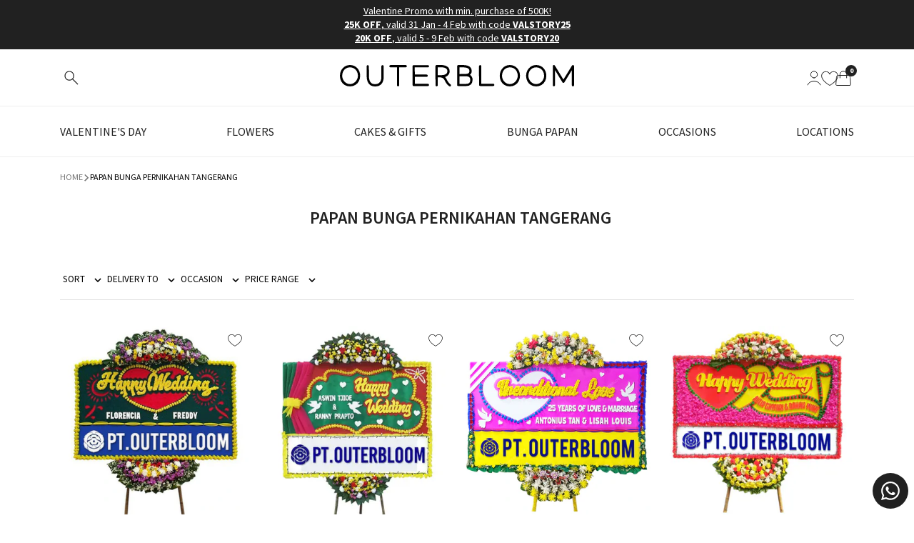

--- FILE ---
content_type: text/html; charset=utf-8
request_url: https://outerbloom.com/collections/papan-bunga-pernikahan-tangerang
body_size: 109833
content:







    
        
        
        
    



    
    
        
        
        
    



    
    
        
        
        
    



    
    
        
        
        
    




<!doctype html>
<!--[if IE 8]> <html class="no-js lt-ie9" lang="en"> <![endif]-->
<!--[if IE 9 ]> <html class="ie9 no-js"> <![endif]-->
<!-- [if (gt IE 9)|!(IE)]><! -->
<html class="no-js">
  <!-- <![endif] -->
  <head><meta charset="utf-8">
    <meta http-equiv="X-UA-Compatible" content="IE=edge">
    <meta name="viewport" content="width=device-width, initial-scale=1, minimum-scale=1, maximum-scale=1">
    <meta name="apple-itunes-app" content="app-id=1576832504">
  
  <!-- Title and description -->
 
    
      
        <title>Jual Papan Bunga Pernikahan Tangerang Termurah &amp; Terlengkap | Outerbloom Florist &amp; Gift | Outerbloom</title>
      
    
    
      <meta name="description" content="Beli bunga papan, standing flower, hand bouqet, dan lain-lain. Fast Respond Layanan 24 jam. Proses mudah, cepat &amp; terjamin 100% Promo Terbatas Sampai Dengan Hari Ini. Gratis Ongkos Kirim!">
    
    <link rel="canonical" href="https://outerbloom.com/collections/papan-bunga-pernikahan-tangerang">
    <!-- /snippets/social-meta-tags.liquid -->


  <meta property="og:type" content="collection">
  <meta property="og:title" content="Papan Bunga Pernikahan Tangerang">
  
    
  
  <meta property="og:description" content="">

<meta property="og:url" content="https://outerbloom.com/collections/papan-bunga-pernikahan-tangerang">
<meta property="og:site_name" content="Outerbloom">



  <meta name="twitter:site" content="@outerbloom">


  <meta name="twitter:card" content="summary">


  <meta name="twitter:title" content="Papan Bunga Pernikahan Tangerang">
  <meta name="twitter:description" content="">
  



      <link rel="shortcut icon" href="//outerbloom.com/cdn/shop/t/138/assets/favicon.png?v=133675914608380317171757918150" type="image/png">
    
    <meta name="theme-color" content="#212121">
    <meta name="google-site-verification" content="gliNPJRgMePJd1E1WZhycOnLXXB2ThTgGmAu3h4w6q8"><link href="https://fonts.googleapis.com/css?family=Source+Sans+Pro:300,400,600,700&family=Poppins&display=swap" rel="stylesheet">
    
      
    
    <link href="//outerbloom.com/cdn/shop/t/138/assets/custom-styles.css?v=94643080714485117621752652418" rel="stylesheet" type="text/css" media="all" />
    
    <link rel="stylesheet" href="//outerbloom.com/cdn/shop/t/138/assets/wishlist-styles.css?v=26657665320743256831769518695">
    <link rel="stylesheet" href="https://cdn.jsdelivr.net/npm/select2@4.1.0-rc.0/dist/css/select2.min.css"><script src="https://ajax.googleapis.com/ajax/libs/jquery/3.6.4/jquery.min.js"></script>
    <script
      src="https://cdnjs.cloudflare.com/ajax/libs/jqueryui/1.13.2/jquery-ui.min.js"
      integrity="sha512-57oZ/vW8ANMjR/KQ6Be9v/+/h6bq9/l3f0Oc7vn6qMqyhvPd1cvKBRWWpzu0QoneImqr2SkmO4MSqU+RpHom3Q=="
      crossorigin="anonymous"
      referrerpolicy="no-referrer"
    ></script>
    <script src="https://cdnjs.cloudflare.com/ajax/libs/qrcodejs/1.0.0/qrcode.min.js" async="async"></script>
    <script src="https://cdn.jsdelivr.net/npm/select2@4.1.0-rc.0/dist/js/select2.min.js"></script><!-- Facebook Pixel Code -->
    <script>
      !function(f,b,e,v,n,t,s)
      {if(f.fbq)return;n=f.fbq=function(){n.callMethod?
      n.callMethod.apply(n,arguments):n.queue.push(arguments)};
      if(!f._fbq)f._fbq=n;n.push=n;n.loaded=!0;n.version='2.0';
      n.queue=[];t=b.createElement(e);t.async=!0;
      t.src=v;s=b.getElementsByTagName(e)[0];
      s.parentNode.insertBefore(t,s)}(window, document,'script',
      'https://connect.facebook.net/en_US/fbevents.js');
      fbq('init', '165971065669324');
      fbq('track', 'PageView');
    </script>
    <noscript
      ><img
        height="1"
        width="1"
        style="display:none"
        src="https://www.facebook.com/tr?id=165971065669324&ev=PageView&noscript=1"
    ></noscript>
    <!-- End Facebook Pixel Code -->

    <!-- Google G4 Script - Disabled by developer (William) to prioritize Mobile App tracking -->
    <!--
      Global site tag (gtag.js) - Google Analytics --
          <script async src="https://www.googletagmanager.com/gtag/js?id=G-X26HYP4083"></script>
          <script>
            window.dataLayer = window.dataLayer || [];
            function gtag(){dataLayer.push(arguments);}
            gtag('js', new Date());
  
            gtag('config', 'G-X26HYP4083');
          </script>
      <!-- Global site tag (gtag.js) - Google Analytics
    -->
    
    
  
    <script src="//cdnjs.cloudflare.com/ajax/libs/vissense/0.9.0/vissense.js" defer></script>
  
    <!-- Bing UET -->
    <script>
      (function(w,d,t,r,u)
      {
          var f,n,i;
          w[u]=w[u]||[],f=function()
          {
              var o={ti:"343051754", tm:"shpfy_ui", enableAutoSpaTracking: true};
              o.q=w[u],w[u]=new UET(o),w[u].push("pageLoad")
          },
          n=d.createElement(t),n.src=r,n.async=1,n.onload=n.onreadystatechange=function()
          {
              var s=this.readyState;
              s&&s!=="loaded"&&s!=="complete"||(f(),n.onload=n.onreadystatechange=null)
          },
          i=d.getElementsByTagName(t)[0],i.parentNode.insertBefore(n,i)
      })
      (window,document,"script","//bat.bing.com/bat.js","uetq");
    </script>
    <script>
      window.uetq = window.uetq || [];
      window.uetq.push('event', '', {"revenue_value":0,"currency":"IDR"});
    </script>
    <!-- End Bing UET -->
  
    <!-- Microsoft Clarity -->
    <script type="text/javascript">
      (function(c,l,a,r,i,t,y){
          c[a]=c[a]||function(){(c[a].q=c[a].q||[]).push(arguments)};
          t=l.createElement(r);t.async=1;t.src="https://www.clarity.ms/tag/"+i;
          y=l.getElementsByTagName(r)[0];y.parentNode.insertBefore(t,y);
      })(window, document, "clarity", "script", "h7rbxqry9k");
    </script>
    <!-- End Microsoft Clarity -->

    <!-- Apollo Script - Tracking Visitor -->
    <script>
      function initApollo(){var n=Math.random().toString(36).substring(7),o=document.createElement("script");
      o.src="https://assets.apollo.io/micro/website-tracker/tracker.iife.js?nocache="+n,o.async=!0,o.defer=!0,
      o.onload=function(){window.trackingFunctions.onLoad({appId:"68805f12b2074b001d43bfd8"})},
      document.head.appendChild(o)}initApollo();
    </script>
    <!-- End Apollo Script - Tracking Visitor -->


<link href="//outerbloom.com/cdn/shop/t/138/assets/combine.min.css?v=105385667765755844181769599490" rel="stylesheet" type="text/css" media="all" />

<link href="//outerbloom.com/cdn/shop/t/138/assets/font-awesome.css?v=132324219581463622051752652421" rel="stylesheet" type="text/css" media="all" />
<link rel="stylesheet" href="//code.jquery.com/ui/1.13.0/themes/base/jquery-ui.min.css">

<script src="//code.jquery.com/jquery-1.12.4.min.js" integrity="sha256-ZosEbRLbNQzLpnKIkEdrPv7lOy9C27hHQ+Xp8a4MxAQ=" crossorigin="anonymous"></script>
<script src="//outerbloom.com/cdn/shop/t/138/assets/combine.js?v=140218079523075729301752652421" type="text/javascript"></script>
<script src="//code.jquery.com/ui/1.13.0/jquery-ui.min.js"></script>
    <script>window.performance && window.performance.mark && window.performance.mark('shopify.content_for_header.start');</script><meta name="google-site-verification" content="UCvH7i_e5GIptfcHm_bp9wsdNK_Wcng3c3FwuyFeI7o">
<meta id="shopify-digital-wallet" name="shopify-digital-wallet" content="/15896833/digital_wallets/dialog">
<link rel="alternate" type="application/atom+xml" title="Feed" href="/collections/papan-bunga-pernikahan-tangerang.atom" />
<link rel="next" href="/collections/papan-bunga-pernikahan-tangerang?page=2">
<link rel="alternate" type="application/json+oembed" href="https://outerbloom.com/collections/papan-bunga-pernikahan-tangerang.oembed">
<script async="async" src="/checkouts/internal/preloads.js?locale=en-ID"></script>
<script id="shopify-features" type="application/json">{"accessToken":"d2e176e59f6658d5056234d6249b3ab4","betas":["rich-media-storefront-analytics"],"domain":"outerbloom.com","predictiveSearch":true,"shopId":15896833,"locale":"en"}</script>
<script>var Shopify = Shopify || {};
Shopify.shop = "outerbloom1.myshopify.com";
Shopify.locale = "en";
Shopify.currency = {"active":"IDR","rate":"1.0"};
Shopify.country = "ID";
Shopify.theme = {"name":"web-outerbloom-shopify\/main","id":153139282135,"schema_name":null,"schema_version":null,"theme_store_id":null,"role":"main"};
Shopify.theme.handle = "null";
Shopify.theme.style = {"id":null,"handle":null};
Shopify.cdnHost = "outerbloom.com/cdn";
Shopify.routes = Shopify.routes || {};
Shopify.routes.root = "/";</script>
<script type="module">!function(o){(o.Shopify=o.Shopify||{}).modules=!0}(window);</script>
<script>!function(o){function n(){var o=[];function n(){o.push(Array.prototype.slice.apply(arguments))}return n.q=o,n}var t=o.Shopify=o.Shopify||{};t.loadFeatures=n(),t.autoloadFeatures=n()}(window);</script>
<script id="shop-js-analytics" type="application/json">{"pageType":"collection"}</script>
<script defer="defer" async type="module" src="//outerbloom.com/cdn/shopifycloud/shop-js/modules/v2/client.init-shop-cart-sync_BN7fPSNr.en.esm.js"></script>
<script defer="defer" async type="module" src="//outerbloom.com/cdn/shopifycloud/shop-js/modules/v2/chunk.common_Cbph3Kss.esm.js"></script>
<script defer="defer" async type="module" src="//outerbloom.com/cdn/shopifycloud/shop-js/modules/v2/chunk.modal_DKumMAJ1.esm.js"></script>
<script type="module">
  await import("//outerbloom.com/cdn/shopifycloud/shop-js/modules/v2/client.init-shop-cart-sync_BN7fPSNr.en.esm.js");
await import("//outerbloom.com/cdn/shopifycloud/shop-js/modules/v2/chunk.common_Cbph3Kss.esm.js");
await import("//outerbloom.com/cdn/shopifycloud/shop-js/modules/v2/chunk.modal_DKumMAJ1.esm.js");

  window.Shopify.SignInWithShop?.initShopCartSync?.({"fedCMEnabled":true,"windoidEnabled":true});

</script>
<script>(function() {
  var isLoaded = false;
  function asyncLoad() {
    if (isLoaded) return;
    isLoaded = true;
    var urls = ["https:\/\/e9e1-180-254-64-204.ngrok.io\/public\/scripts\/shopifyPageScript.js?shop=outerbloom1.myshopify.com","https:\/\/ajax.googleapis.com\/ajax\/libs\/jquery\/3.5.1\/jquery.min.js?shop=outerbloom1.myshopify.com","https:\/\/14e1-180-254-64-204.ngrok.io\/public\/scripts\/shopifyPageScript.js?shop=outerbloom1.myshopify.com","https:\/\/6403-180-254-64-204.ngrok.io\/public\/scripts\/shopify-page-script.js?shop=outerbloom1.myshopify.com","https:\/\/googlesignintest.loca.lt\/public\/scripts\/shopify-page-script.js?shop=outerbloom1.myshopify.com","https:\/\/api-na1.hubapi.com\/scriptloader\/v1\/6800477.js?shop=outerbloom1.myshopify.com"];
    for (var i = 0; i < urls.length; i++) {
      var s = document.createElement('script');
      s.type = 'text/javascript';
      s.async = true;
      s.src = urls[i];
      var x = document.getElementsByTagName('script')[0];
      x.parentNode.insertBefore(s, x);
    }
  };
  if(window.attachEvent) {
    window.attachEvent('onload', asyncLoad);
  } else {
    window.addEventListener('load', asyncLoad, false);
  }
})();</script>
<script id="__st">var __st={"a":15896833,"offset":25200,"reqid":"feaed9b9-c0cb-4ca7-bfb5-ee37a6c0601a-1770127165","pageurl":"outerbloom.com\/collections\/papan-bunga-pernikahan-tangerang","u":"68384d8e7eb8","p":"collection","rtyp":"collection","rid":237706412184};</script>
<script>window.ShopifyPaypalV4VisibilityTracking = true;</script>
<script id="captcha-bootstrap">!function(){'use strict';const t='contact',e='account',n='new_comment',o=[[t,t],['blogs',n],['comments',n],[t,'customer']],c=[[e,'customer_login'],[e,'guest_login'],[e,'recover_customer_password'],[e,'create_customer']],r=t=>t.map((([t,e])=>`form[action*='/${t}']:not([data-nocaptcha='true']) input[name='form_type'][value='${e}']`)).join(','),a=t=>()=>t?[...document.querySelectorAll(t)].map((t=>t.form)):[];function s(){const t=[...o],e=r(t);return a(e)}const i='password',u='form_key',d=['recaptcha-v3-token','g-recaptcha-response','h-captcha-response',i],f=()=>{try{return window.sessionStorage}catch{return}},m='__shopify_v',_=t=>t.elements[u];function p(t,e,n=!1){try{const o=window.sessionStorage,c=JSON.parse(o.getItem(e)),{data:r}=function(t){const{data:e,action:n}=t;return t[m]||n?{data:e,action:n}:{data:t,action:n}}(c);for(const[e,n]of Object.entries(r))t.elements[e]&&(t.elements[e].value=n);n&&o.removeItem(e)}catch(o){console.error('form repopulation failed',{error:o})}}const l='form_type',E='cptcha';function T(t){t.dataset[E]=!0}const w=window,h=w.document,L='Shopify',v='ce_forms',y='captcha';let A=!1;((t,e)=>{const n=(g='f06e6c50-85a8-45c8-87d0-21a2b65856fe',I='https://cdn.shopify.com/shopifycloud/storefront-forms-hcaptcha/ce_storefront_forms_captcha_hcaptcha.v1.5.2.iife.js',D={infoText:'Protected by hCaptcha',privacyText:'Privacy',termsText:'Terms'},(t,e,n)=>{const o=w[L][v],c=o.bindForm;if(c)return c(t,g,e,D).then(n);var r;o.q.push([[t,g,e,D],n]),r=I,A||(h.body.append(Object.assign(h.createElement('script'),{id:'captcha-provider',async:!0,src:r})),A=!0)});var g,I,D;w[L]=w[L]||{},w[L][v]=w[L][v]||{},w[L][v].q=[],w[L][y]=w[L][y]||{},w[L][y].protect=function(t,e){n(t,void 0,e),T(t)},Object.freeze(w[L][y]),function(t,e,n,w,h,L){const[v,y,A,g]=function(t,e,n){const i=e?o:[],u=t?c:[],d=[...i,...u],f=r(d),m=r(i),_=r(d.filter((([t,e])=>n.includes(e))));return[a(f),a(m),a(_),s()]}(w,h,L),I=t=>{const e=t.target;return e instanceof HTMLFormElement?e:e&&e.form},D=t=>v().includes(t);t.addEventListener('submit',(t=>{const e=I(t);if(!e)return;const n=D(e)&&!e.dataset.hcaptchaBound&&!e.dataset.recaptchaBound,o=_(e),c=g().includes(e)&&(!o||!o.value);(n||c)&&t.preventDefault(),c&&!n&&(function(t){try{if(!f())return;!function(t){const e=f();if(!e)return;const n=_(t);if(!n)return;const o=n.value;o&&e.removeItem(o)}(t);const e=Array.from(Array(32),(()=>Math.random().toString(36)[2])).join('');!function(t,e){_(t)||t.append(Object.assign(document.createElement('input'),{type:'hidden',name:u})),t.elements[u].value=e}(t,e),function(t,e){const n=f();if(!n)return;const o=[...t.querySelectorAll(`input[type='${i}']`)].map((({name:t})=>t)),c=[...d,...o],r={};for(const[a,s]of new FormData(t).entries())c.includes(a)||(r[a]=s);n.setItem(e,JSON.stringify({[m]:1,action:t.action,data:r}))}(t,e)}catch(e){console.error('failed to persist form',e)}}(e),e.submit())}));const S=(t,e)=>{t&&!t.dataset[E]&&(n(t,e.some((e=>e===t))),T(t))};for(const o of['focusin','change'])t.addEventListener(o,(t=>{const e=I(t);D(e)&&S(e,y())}));const B=e.get('form_key'),M=e.get(l),P=B&&M;t.addEventListener('DOMContentLoaded',(()=>{const t=y();if(P)for(const e of t)e.elements[l].value===M&&p(e,B);[...new Set([...A(),...v().filter((t=>'true'===t.dataset.shopifyCaptcha))])].forEach((e=>S(e,t)))}))}(h,new URLSearchParams(w.location.search),n,t,e,['guest_login'])})(!1,!0)}();</script>
<script integrity="sha256-4kQ18oKyAcykRKYeNunJcIwy7WH5gtpwJnB7kiuLZ1E=" data-source-attribution="shopify.loadfeatures" defer="defer" src="//outerbloom.com/cdn/shopifycloud/storefront/assets/storefront/load_feature-a0a9edcb.js" crossorigin="anonymous"></script>
<script data-source-attribution="shopify.dynamic_checkout.dynamic.init">var Shopify=Shopify||{};Shopify.PaymentButton=Shopify.PaymentButton||{isStorefrontPortableWallets:!0,init:function(){window.Shopify.PaymentButton.init=function(){};var t=document.createElement("script");t.src="https://outerbloom.com/cdn/shopifycloud/portable-wallets/latest/portable-wallets.en.js",t.type="module",document.head.appendChild(t)}};
</script>
<script data-source-attribution="shopify.dynamic_checkout.buyer_consent">
  function portableWalletsHideBuyerConsent(e){var t=document.getElementById("shopify-buyer-consent"),n=document.getElementById("shopify-subscription-policy-button");t&&n&&(t.classList.add("hidden"),t.setAttribute("aria-hidden","true"),n.removeEventListener("click",e))}function portableWalletsShowBuyerConsent(e){var t=document.getElementById("shopify-buyer-consent"),n=document.getElementById("shopify-subscription-policy-button");t&&n&&(t.classList.remove("hidden"),t.removeAttribute("aria-hidden"),n.addEventListener("click",e))}window.Shopify?.PaymentButton&&(window.Shopify.PaymentButton.hideBuyerConsent=portableWalletsHideBuyerConsent,window.Shopify.PaymentButton.showBuyerConsent=portableWalletsShowBuyerConsent);
</script>
<script data-source-attribution="shopify.dynamic_checkout.cart.bootstrap">document.addEventListener("DOMContentLoaded",(function(){function t(){return document.querySelector("shopify-accelerated-checkout-cart, shopify-accelerated-checkout")}if(t())Shopify.PaymentButton.init();else{new MutationObserver((function(e,n){t()&&(Shopify.PaymentButton.init(),n.disconnect())})).observe(document.body,{childList:!0,subtree:!0})}}));
</script>

<script>window.performance && window.performance.mark && window.performance.mark('shopify.content_for_header.end');</script>
    <!-- /snippets/oldIE-js.liquid -->


<!--[if lt IE 9]>
<script src="//cdnjs.cloudflare.com/ajax/libs/html5shiv/3.7.2/html5shiv.min.js" type="text/javascript"></script>
<script src="//outerbloom.com/cdn/shop/t/138/assets/respond.min.js?v=52248677837542619231752652418" type="text/javascript"></script>
<link href="//outerbloom.com/cdn/shop/t/138/assets/respond-proxy.html" id="respond-proxy" rel="respond-proxy" />
<link href="//outerbloom.com/search?q=142e9156869335090161dced0ac98b64" id="respond-redirect" rel="respond-redirect" />
<script src="//outerbloom.com/search?q=142e9156869335090161dced0ac98b64" type="text/javascript"></script>
<![endif]-->



  
    
  <link href="https://cdn.shopify.com/extensions/019b5a94-a328-79ac-9b0a-d9abe0913c8c/bitbybit-google-signin-136/assets/app.css" rel="stylesheet" type="text/css" media="all">
<meta property="og:image" content="https://cdn.shopify.com/s/files/1/1589/6833/files/logo-outerbloom.png?height=628&pad_color=fff&v=1613707038&width=1200" />
<meta property="og:image:secure_url" content="https://cdn.shopify.com/s/files/1/1589/6833/files/logo-outerbloom.png?height=628&pad_color=fff&v=1613707038&width=1200" />
<meta property="og:image:width" content="1200" />
<meta property="og:image:height" content="628" />
<link href="https://monorail-edge.shopifysvc.com" rel="dns-prefetch">
<script>(function(){if ("sendBeacon" in navigator && "performance" in window) {try {var session_token_from_headers = performance.getEntriesByType('navigation')[0].serverTiming.find(x => x.name == '_s').description;} catch {var session_token_from_headers = undefined;}var session_cookie_matches = document.cookie.match(/_shopify_s=([^;]*)/);var session_token_from_cookie = session_cookie_matches && session_cookie_matches.length === 2 ? session_cookie_matches[1] : "";var session_token = session_token_from_headers || session_token_from_cookie || "";function handle_abandonment_event(e) {var entries = performance.getEntries().filter(function(entry) {return /monorail-edge.shopifysvc.com/.test(entry.name);});if (!window.abandonment_tracked && entries.length === 0) {window.abandonment_tracked = true;var currentMs = Date.now();var navigation_start = performance.timing.navigationStart;var payload = {shop_id: 15896833,url: window.location.href,navigation_start,duration: currentMs - navigation_start,session_token,page_type: "collection"};window.navigator.sendBeacon("https://monorail-edge.shopifysvc.com/v1/produce", JSON.stringify({schema_id: "online_store_buyer_site_abandonment/1.1",payload: payload,metadata: {event_created_at_ms: currentMs,event_sent_at_ms: currentMs}}));}}window.addEventListener('pagehide', handle_abandonment_event);}}());</script>
<script id="web-pixels-manager-setup">(function e(e,d,r,n,o){if(void 0===o&&(o={}),!Boolean(null===(a=null===(i=window.Shopify)||void 0===i?void 0:i.analytics)||void 0===a?void 0:a.replayQueue)){var i,a;window.Shopify=window.Shopify||{};var t=window.Shopify;t.analytics=t.analytics||{};var s=t.analytics;s.replayQueue=[],s.publish=function(e,d,r){return s.replayQueue.push([e,d,r]),!0};try{self.performance.mark("wpm:start")}catch(e){}var l=function(){var e={modern:/Edge?\/(1{2}[4-9]|1[2-9]\d|[2-9]\d{2}|\d{4,})\.\d+(\.\d+|)|Firefox\/(1{2}[4-9]|1[2-9]\d|[2-9]\d{2}|\d{4,})\.\d+(\.\d+|)|Chrom(ium|e)\/(9{2}|\d{3,})\.\d+(\.\d+|)|(Maci|X1{2}).+ Version\/(15\.\d+|(1[6-9]|[2-9]\d|\d{3,})\.\d+)([,.]\d+|)( \(\w+\)|)( Mobile\/\w+|) Safari\/|Chrome.+OPR\/(9{2}|\d{3,})\.\d+\.\d+|(CPU[ +]OS|iPhone[ +]OS|CPU[ +]iPhone|CPU IPhone OS|CPU iPad OS)[ +]+(15[._]\d+|(1[6-9]|[2-9]\d|\d{3,})[._]\d+)([._]\d+|)|Android:?[ /-](13[3-9]|1[4-9]\d|[2-9]\d{2}|\d{4,})(\.\d+|)(\.\d+|)|Android.+Firefox\/(13[5-9]|1[4-9]\d|[2-9]\d{2}|\d{4,})\.\d+(\.\d+|)|Android.+Chrom(ium|e)\/(13[3-9]|1[4-9]\d|[2-9]\d{2}|\d{4,})\.\d+(\.\d+|)|SamsungBrowser\/([2-9]\d|\d{3,})\.\d+/,legacy:/Edge?\/(1[6-9]|[2-9]\d|\d{3,})\.\d+(\.\d+|)|Firefox\/(5[4-9]|[6-9]\d|\d{3,})\.\d+(\.\d+|)|Chrom(ium|e)\/(5[1-9]|[6-9]\d|\d{3,})\.\d+(\.\d+|)([\d.]+$|.*Safari\/(?![\d.]+ Edge\/[\d.]+$))|(Maci|X1{2}).+ Version\/(10\.\d+|(1[1-9]|[2-9]\d|\d{3,})\.\d+)([,.]\d+|)( \(\w+\)|)( Mobile\/\w+|) Safari\/|Chrome.+OPR\/(3[89]|[4-9]\d|\d{3,})\.\d+\.\d+|(CPU[ +]OS|iPhone[ +]OS|CPU[ +]iPhone|CPU IPhone OS|CPU iPad OS)[ +]+(10[._]\d+|(1[1-9]|[2-9]\d|\d{3,})[._]\d+)([._]\d+|)|Android:?[ /-](13[3-9]|1[4-9]\d|[2-9]\d{2}|\d{4,})(\.\d+|)(\.\d+|)|Mobile Safari.+OPR\/([89]\d|\d{3,})\.\d+\.\d+|Android.+Firefox\/(13[5-9]|1[4-9]\d|[2-9]\d{2}|\d{4,})\.\d+(\.\d+|)|Android.+Chrom(ium|e)\/(13[3-9]|1[4-9]\d|[2-9]\d{2}|\d{4,})\.\d+(\.\d+|)|Android.+(UC? ?Browser|UCWEB|U3)[ /]?(15\.([5-9]|\d{2,})|(1[6-9]|[2-9]\d|\d{3,})\.\d+)\.\d+|SamsungBrowser\/(5\.\d+|([6-9]|\d{2,})\.\d+)|Android.+MQ{2}Browser\/(14(\.(9|\d{2,})|)|(1[5-9]|[2-9]\d|\d{3,})(\.\d+|))(\.\d+|)|K[Aa][Ii]OS\/(3\.\d+|([4-9]|\d{2,})\.\d+)(\.\d+|)/},d=e.modern,r=e.legacy,n=navigator.userAgent;return n.match(d)?"modern":n.match(r)?"legacy":"unknown"}(),u="modern"===l?"modern":"legacy",c=(null!=n?n:{modern:"",legacy:""})[u],f=function(e){return[e.baseUrl,"/wpm","/b",e.hashVersion,"modern"===e.buildTarget?"m":"l",".js"].join("")}({baseUrl:d,hashVersion:r,buildTarget:u}),m=function(e){var d=e.version,r=e.bundleTarget,n=e.surface,o=e.pageUrl,i=e.monorailEndpoint;return{emit:function(e){var a=e.status,t=e.errorMsg,s=(new Date).getTime(),l=JSON.stringify({metadata:{event_sent_at_ms:s},events:[{schema_id:"web_pixels_manager_load/3.1",payload:{version:d,bundle_target:r,page_url:o,status:a,surface:n,error_msg:t},metadata:{event_created_at_ms:s}}]});if(!i)return console&&console.warn&&console.warn("[Web Pixels Manager] No Monorail endpoint provided, skipping logging."),!1;try{return self.navigator.sendBeacon.bind(self.navigator)(i,l)}catch(e){}var u=new XMLHttpRequest;try{return u.open("POST",i,!0),u.setRequestHeader("Content-Type","text/plain"),u.send(l),!0}catch(e){return console&&console.warn&&console.warn("[Web Pixels Manager] Got an unhandled error while logging to Monorail."),!1}}}}({version:r,bundleTarget:l,surface:e.surface,pageUrl:self.location.href,monorailEndpoint:e.monorailEndpoint});try{o.browserTarget=l,function(e){var d=e.src,r=e.async,n=void 0===r||r,o=e.onload,i=e.onerror,a=e.sri,t=e.scriptDataAttributes,s=void 0===t?{}:t,l=document.createElement("script"),u=document.querySelector("head"),c=document.querySelector("body");if(l.async=n,l.src=d,a&&(l.integrity=a,l.crossOrigin="anonymous"),s)for(var f in s)if(Object.prototype.hasOwnProperty.call(s,f))try{l.dataset[f]=s[f]}catch(e){}if(o&&l.addEventListener("load",o),i&&l.addEventListener("error",i),u)u.appendChild(l);else{if(!c)throw new Error("Did not find a head or body element to append the script");c.appendChild(l)}}({src:f,async:!0,onload:function(){if(!function(){var e,d;return Boolean(null===(d=null===(e=window.Shopify)||void 0===e?void 0:e.analytics)||void 0===d?void 0:d.initialized)}()){var d=window.webPixelsManager.init(e)||void 0;if(d){var r=window.Shopify.analytics;r.replayQueue.forEach((function(e){var r=e[0],n=e[1],o=e[2];d.publishCustomEvent(r,n,o)})),r.replayQueue=[],r.publish=d.publishCustomEvent,r.visitor=d.visitor,r.initialized=!0}}},onerror:function(){return m.emit({status:"failed",errorMsg:"".concat(f," has failed to load")})},sri:function(e){var d=/^sha384-[A-Za-z0-9+/=]+$/;return"string"==typeof e&&d.test(e)}(c)?c:"",scriptDataAttributes:o}),m.emit({status:"loading"})}catch(e){m.emit({status:"failed",errorMsg:(null==e?void 0:e.message)||"Unknown error"})}}})({shopId: 15896833,storefrontBaseUrl: "https://outerbloom.com",extensionsBaseUrl: "https://extensions.shopifycdn.com/cdn/shopifycloud/web-pixels-manager",monorailEndpoint: "https://monorail-edge.shopifysvc.com/unstable/produce_batch",surface: "storefront-renderer",enabledBetaFlags: ["2dca8a86"],webPixelsConfigList: [{"id":"1830486231","configuration":"{\"pixelCode\":\"CECQHERC77UA05ON51U0\"}","eventPayloadVersion":"v1","runtimeContext":"STRICT","scriptVersion":"22e92c2ad45662f435e4801458fb78cc","type":"APP","apiClientId":4383523,"privacyPurposes":["ANALYTICS","MARKETING","SALE_OF_DATA"],"dataSharingAdjustments":{"protectedCustomerApprovalScopes":["read_customer_address","read_customer_email","read_customer_name","read_customer_personal_data","read_customer_phone"]}},{"id":"870383831","configuration":"{\"accountID\":\"outerbloom1\"}","eventPayloadVersion":"v1","runtimeContext":"STRICT","scriptVersion":"e049d423f49471962495acbe58da1904","type":"APP","apiClientId":32196493313,"privacyPurposes":["ANALYTICS","MARKETING","SALE_OF_DATA"],"dataSharingAdjustments":{"protectedCustomerApprovalScopes":["read_customer_address","read_customer_email","read_customer_name","read_customer_personal_data","read_customer_phone"]}},{"id":"824574167","configuration":"{\"shop\":\"outerbloom1.myshopify.com\", \"backend\": \"api.bitbybit.studio\"}","eventPayloadVersion":"v1","runtimeContext":"STRICT","scriptVersion":"8ca3884b16935b2d1e0b5989bb5681bc","type":"APP","apiClientId":28314632193,"privacyPurposes":["ANALYTICS","MARKETING","SALE_OF_DATA"],"dataSharingAdjustments":{"protectedCustomerApprovalScopes":["read_customer_address","read_customer_email","read_customer_name","read_customer_personal_data","read_customer_phone"]}},{"id":"521994455","configuration":"{\"config\":\"{\\\"google_tag_ids\\\":[\\\"G-X26HYP4083\\\",\\\"AW-11020267329\\\",\\\"GT-NFDPL5Q\\\"],\\\"target_country\\\":\\\"ID\\\",\\\"gtag_events\\\":[{\\\"type\\\":\\\"begin_checkout\\\",\\\"action_label\\\":[\\\"G-X26HYP4083\\\",\\\"AW-11020267329\\\/RHfSCK6og9gZEMHe74Yp\\\"]},{\\\"type\\\":\\\"search\\\",\\\"action_label\\\":[\\\"G-X26HYP4083\\\",\\\"AW-11020267329\\\/YjjSCKiog9gZEMHe74Yp\\\"]},{\\\"type\\\":\\\"view_item\\\",\\\"action_label\\\":[\\\"G-X26HYP4083\\\",\\\"AW-11020267329\\\/dMv0CKWog9gZEMHe74Yp\\\",\\\"MC-HY9J2ZJTNZ\\\"]},{\\\"type\\\":\\\"purchase\\\",\\\"action_label\\\":[\\\"G-X26HYP4083\\\",\\\"AW-11020267329\\\/Y2DbCJ-og9gZEMHe74Yp\\\",\\\"MC-HY9J2ZJTNZ\\\"]},{\\\"type\\\":\\\"page_view\\\",\\\"action_label\\\":[\\\"G-X26HYP4083\\\",\\\"AW-11020267329\\\/xwQ2CKKog9gZEMHe74Yp\\\",\\\"MC-HY9J2ZJTNZ\\\"]},{\\\"type\\\":\\\"add_payment_info\\\",\\\"action_label\\\":[\\\"G-X26HYP4083\\\",\\\"AW-11020267329\\\/i9yRCLGog9gZEMHe74Yp\\\"]},{\\\"type\\\":\\\"add_to_cart\\\",\\\"action_label\\\":[\\\"G-X26HYP4083\\\",\\\"AW-11020267329\\\/T9poCKuog9gZEMHe74Yp\\\"]}],\\\"enable_monitoring_mode\\\":false}\"}","eventPayloadVersion":"v1","runtimeContext":"OPEN","scriptVersion":"b2a88bafab3e21179ed38636efcd8a93","type":"APP","apiClientId":1780363,"privacyPurposes":[],"dataSharingAdjustments":{"protectedCustomerApprovalScopes":["read_customer_address","read_customer_email","read_customer_name","read_customer_personal_data","read_customer_phone"]}},{"id":"236060887","configuration":"{\"pixel_id\":\"165971065669324\",\"pixel_type\":\"facebook_pixel\",\"metaapp_system_user_token\":\"-\"}","eventPayloadVersion":"v1","runtimeContext":"OPEN","scriptVersion":"ca16bc87fe92b6042fbaa3acc2fbdaa6","type":"APP","apiClientId":2329312,"privacyPurposes":["ANALYTICS","MARKETING","SALE_OF_DATA"],"dataSharingAdjustments":{"protectedCustomerApprovalScopes":["read_customer_address","read_customer_email","read_customer_name","read_customer_personal_data","read_customer_phone"]}},{"id":"62947543","eventPayloadVersion":"v1","runtimeContext":"LAX","scriptVersion":"1","type":"CUSTOM","privacyPurposes":["MARKETING"],"name":"Meta pixel (migrated)"},{"id":"shopify-app-pixel","configuration":"{}","eventPayloadVersion":"v1","runtimeContext":"STRICT","scriptVersion":"0450","apiClientId":"shopify-pixel","type":"APP","privacyPurposes":["ANALYTICS","MARKETING"]},{"id":"shopify-custom-pixel","eventPayloadVersion":"v1","runtimeContext":"LAX","scriptVersion":"0450","apiClientId":"shopify-pixel","type":"CUSTOM","privacyPurposes":["ANALYTICS","MARKETING"]}],isMerchantRequest: false,initData: {"shop":{"name":"Outerbloom","paymentSettings":{"currencyCode":"IDR"},"myshopifyDomain":"outerbloom1.myshopify.com","countryCode":"ID","storefrontUrl":"https:\/\/outerbloom.com"},"customer":null,"cart":null,"checkout":null,"productVariants":[],"purchasingCompany":null},},"https://outerbloom.com/cdn","3918e4e0wbf3ac3cepc5707306mb02b36c6",{"modern":"","legacy":""},{"shopId":"15896833","storefrontBaseUrl":"https:\/\/outerbloom.com","extensionBaseUrl":"https:\/\/extensions.shopifycdn.com\/cdn\/shopifycloud\/web-pixels-manager","surface":"storefront-renderer","enabledBetaFlags":"[\"2dca8a86\"]","isMerchantRequest":"false","hashVersion":"3918e4e0wbf3ac3cepc5707306mb02b36c6","publish":"custom","events":"[[\"page_viewed\",{}],[\"collection_viewed\",{\"collection\":{\"id\":\"237706412184\",\"title\":\"Papan Bunga Pernikahan Tangerang\",\"productVariants\":[{\"price\":{\"amount\":435000.0,\"currencyCode\":\"IDR\"},\"product\":{\"title\":\"Eternal Fidelity Jabodetabek\",\"vendor\":\"Outerbloom Florist\",\"id\":\"1526095380532\",\"untranslatedTitle\":\"Eternal Fidelity Jabodetabek\",\"url\":\"\/products\/eternal-fidelity-jabodetabek\",\"type\":\"Papan Bunga\"},\"id\":\"13915267498036\",\"image\":{\"src\":\"\/\/outerbloom.com\/cdn\/shop\/products\/0b89df45-dcc1-4876-820e-61b2243a1945_964e211d-2972-46c9-8593-976210929089.jpg?v=1590491458\"},\"sku\":\"JKTWED1008\",\"title\":\"Default Title\",\"untranslatedTitle\":\"Default Title\"},{\"price\":{\"amount\":485000.0,\"currencyCode\":\"IDR\"},\"product\":{\"title\":\"Golden Toast Jabodetabek\",\"vendor\":\"Outerbloom Florist\",\"id\":\"9560577680\",\"untranslatedTitle\":\"Golden Toast Jabodetabek\",\"url\":\"\/products\/golden-toast\",\"type\":\"Papan Bunga\"},\"id\":\"31275070521396\",\"image\":{\"src\":\"\/\/outerbloom.com\/cdn\/shop\/products\/0a7ab966-ca00-42c4-a56d-27d0b4a963ac_b2ee1ba9-4a26-403c-9898-e8d238a16d45.jpg?v=1579249585\"},\"sku\":\"JKTWED1002\",\"title\":\"Standard\",\"untranslatedTitle\":\"Standard\"},{\"price\":{\"amount\":485000.0,\"currencyCode\":\"IDR\"},\"product\":{\"title\":\"Charming Forevermore Jabodetabek\",\"vendor\":\"Outerbloom Florist\",\"id\":\"1228797902900\",\"untranslatedTitle\":\"Charming Forevermore Jabodetabek\",\"url\":\"\/products\/charming-forevermore-jabodetabek\",\"type\":\"Papan Bunga\"},\"id\":\"9510209880116\",\"image\":{\"src\":\"\/\/outerbloom.com\/cdn\/shop\/files\/JKTWED1036_Charming-Forevermore-Jabodetabek-WM.jpg?v=1703239534\"},\"sku\":\"JKTWED1036\",\"title\":\"Default Title\",\"untranslatedTitle\":\"Default Title\"},{\"price\":{\"amount\":635000.0,\"currencyCode\":\"IDR\"},\"product\":{\"title\":\"Sweet Romance Jabodetabek\",\"vendor\":\"Outerbloom Florist\",\"id\":\"9560661200\",\"untranslatedTitle\":\"Sweet Romance Jabodetabek\",\"url\":\"\/products\/sweet-romance\",\"type\":\"Papan Bunga\"},\"id\":\"31275180589108\",\"image\":{\"src\":\"\/\/outerbloom.com\/cdn\/shop\/products\/JKTWED1005_Sweet-Romance-Jabodetabek-WM.jpg?v=1677134791\"},\"sku\":\"JKTWED1005\",\"title\":\"Standard\",\"untranslatedTitle\":\"Standard\"},{\"price\":{\"amount\":485000.0,\"currencyCode\":\"IDR\"},\"product\":{\"title\":\"Happy Days Jabodetabek\",\"vendor\":\"Outerbloom Florist\",\"id\":\"1228796985396\",\"untranslatedTitle\":\"Happy Days Jabodetabek\",\"url\":\"\/products\/happy-days-jabodetabek\",\"type\":\"Papan Bunga\"},\"id\":\"9510208602164\",\"image\":{\"src\":\"\/\/outerbloom.com\/cdn\/shop\/files\/Happy-Days-Jabodetabek_WM.jpg?v=1759224026\"},\"sku\":\"JKTWED1034\",\"title\":\"Default Title\",\"untranslatedTitle\":\"Default Title\"},{\"price\":{\"amount\":635000.0,\"currencyCode\":\"IDR\"},\"product\":{\"title\":\"Profound Happiness Jabodetabek\",\"vendor\":\"Outerbloom Florist\",\"id\":\"1220940333108\",\"untranslatedTitle\":\"Profound Happiness Jabodetabek\",\"url\":\"\/products\/profound-happiness-jabodetabek\",\"type\":\"Papan Bunga\"},\"id\":\"13908827897908\",\"image\":{\"src\":\"\/\/outerbloom.com\/cdn\/shop\/files\/JKTWED1011_Profound-Happiness-Jabodetabek-WM.jpg?v=1689940309\"},\"sku\":\"JKTWED1011\",\"title\":\"Standard\",\"untranslatedTitle\":\"Standard\"},{\"price\":{\"amount\":485000.0,\"currencyCode\":\"IDR\"},\"product\":{\"title\":\"Amorous Amos Jabodetabek\",\"vendor\":\"Outerbloom Florist\",\"id\":\"1228797050932\",\"untranslatedTitle\":\"Amorous Amos Jabodetabek\",\"url\":\"\/products\/amorous-amos-jabodetabek\",\"type\":\"Papan Bunga\"},\"id\":\"9510208700468\",\"image\":{\"src\":\"\/\/outerbloom.com\/cdn\/shop\/files\/Amorous-Amos-Jabodetabek-WM.jpg?v=1759224071\"},\"sku\":\"JKTWED1035\",\"title\":\"Default Title\",\"untranslatedTitle\":\"Default Title\"},{\"price\":{\"amount\":585000.0,\"currencyCode\":\"IDR\"},\"product\":{\"title\":\"Calypso Paper Flower Board\",\"vendor\":\"Outerbloom Florist\",\"id\":\"6917113381016\",\"untranslatedTitle\":\"Calypso Paper Flower Board\",\"url\":\"\/products\/calypso-paper-flower-board\",\"type\":\"Papan Bunga\"},\"id\":\"40564982841496\",\"image\":{\"src\":\"\/\/outerbloom.com\/cdn\/shop\/products\/OBVBUN1492_Calypso-Paper-Flower-Board-WM.jpg?v=1632811469\"},\"sku\":\"OBVPFB1010\",\"title\":\"Default Title\",\"untranslatedTitle\":\"Default Title\"},{\"price\":{\"amount\":635000.0,\"currencyCode\":\"IDR\"},\"product\":{\"title\":\"Happiness Doves Jabodetabek\",\"vendor\":\"Outerbloom Florist\",\"id\":\"9560590352\",\"untranslatedTitle\":\"Happiness Doves Jabodetabek\",\"url\":\"\/products\/happiness-doves\",\"type\":\"Papan Bunga\"},\"id\":\"39618567440\",\"image\":{\"src\":\"\/\/outerbloom.com\/cdn\/shop\/products\/JKTWED1017_Happiness-Doves-Jabodetabek-WM.jpg?v=1676956539\"},\"sku\":\"JKTWED1017\",\"title\":\"Default Title\",\"untranslatedTitle\":\"Default Title\"},{\"price\":{\"amount\":385000.0,\"currencyCode\":\"IDR\"},\"product\":{\"title\":\"Felicity Jabodetabek\",\"vendor\":\"Outerbloom Florist\",\"id\":\"5399167893656\",\"untranslatedTitle\":\"Felicity Jabodetabek\",\"url\":\"\/products\/felicity-jabodetabek\",\"type\":\"Papan Bunga\"},\"id\":\"34954096541848\",\"image\":{\"src\":\"\/\/outerbloom.com\/cdn\/shop\/products\/JKTWED1075_Felicity-Jabodetabek-WM.jpg?v=1596614629\"},\"sku\":\"JKTWED1075\",\"title\":\"Default Title\",\"untranslatedTitle\":\"Default Title\"},{\"price\":{\"amount\":985000.0,\"currencyCode\":\"IDR\"},\"product\":{\"title\":\"Blossom Crown Jabodetabek\",\"vendor\":\"Outerbloom Florist\",\"id\":\"8198304080\",\"untranslatedTitle\":\"Blossom Crown Jabodetabek\",\"url\":\"\/products\/blossom-crown\",\"type\":\"Papan Bunga\"},\"id\":\"31275528126516\",\"image\":{\"src\":\"\/\/outerbloom.com\/cdn\/shop\/files\/JKTWED1012_Blossom-Crown-Jabodetabek_d3878a7f-486f-40e9-861c-1fffb48b3ca8.jpg?v=1717494472\"},\"sku\":\"JKTWED1012\",\"title\":\"Standard\",\"untranslatedTitle\":\"Standard\"},{\"price\":{\"amount\":635000.0,\"currencyCode\":\"IDR\"},\"product\":{\"title\":\"Blissful Way Jabodetabek\",\"vendor\":\"Outerbloom Florist\",\"id\":\"1228798001204\",\"untranslatedTitle\":\"Blissful Way Jabodetabek\",\"url\":\"\/products\/blissful-way-jabodetabek\",\"type\":\"Papan Bunga\"},\"id\":\"31275314118708\",\"image\":{\"src\":\"\/\/outerbloom.com\/cdn\/shop\/products\/4346b413-964b-42e6-8aaf-4420093b1824_b23ef39c-a2f5-4890-a248-6789456a6ec1.png?v=1574246793\"},\"sku\":\"JKTWED1037\",\"title\":\"Standard\",\"untranslatedTitle\":\"Standard\"},{\"price\":{\"amount\":585000.0,\"currencyCode\":\"IDR\"},\"product\":{\"title\":\"Eloise Paper Flower Board\",\"vendor\":\"Outerbloom Florist\",\"id\":\"6917113512088\",\"untranslatedTitle\":\"Eloise Paper Flower Board\",\"url\":\"\/products\/eloise-paper-flower-board\",\"type\":\"Papan Bunga\"},\"id\":\"40564982972568\",\"image\":{\"src\":\"\/\/outerbloom.com\/cdn\/shop\/products\/OBVBUN1494_Eloise-Paper-Flower-Board-WM.jpg?v=1632811565\"},\"sku\":\"OBVPFB1012\",\"title\":\"Default Title\",\"untranslatedTitle\":\"Default Title\"},{\"price\":{\"amount\":485000.0,\"currencyCode\":\"IDR\"},\"product\":{\"title\":\"From This Moment Jabodetabek\",\"vendor\":\"Outerbloom Florist\",\"id\":\"7684592304343\",\"untranslatedTitle\":\"From This Moment Jabodetabek\",\"url\":\"\/products\/from-this-moment-jabodetabek\",\"type\":\"Papan Bunga\"},\"id\":\"42920335540439\",\"image\":{\"src\":\"\/\/outerbloom.com\/cdn\/shop\/products\/From-This-Moment-Jabodetabek-WM.jpg?v=1655713854\"},\"sku\":\"JKTWED1040\",\"title\":\"Default Title\",\"untranslatedTitle\":\"Default Title\"},{\"price\":{\"amount\":295000.0,\"currencyCode\":\"IDR\"},\"product\":{\"title\":\"Outerbloom Signature Wedding Jabodetabek\",\"vendor\":\"Outerbloom Florist\",\"id\":\"8165698699479\",\"untranslatedTitle\":\"Outerbloom Signature Wedding Jabodetabek\",\"url\":\"\/products\/outerbloom-signature-wedding\",\"type\":\"Papan Bunga\"},\"id\":\"44145277272279\",\"image\":{\"src\":\"\/\/outerbloom.com\/cdn\/shop\/files\/Outerbloom-Signature-Wedding-Classic.jpg?v=1698225974\"},\"sku\":\"JKTWED1042\",\"title\":\"Classic\",\"untranslatedTitle\":\"Classic\"},{\"price\":{\"amount\":835000.0,\"currencyCode\":\"IDR\"},\"product\":{\"title\":\"Happy Wedding Jabodetabek\",\"vendor\":\"Outerbloom Florist\",\"id\":\"1220940234804\",\"untranslatedTitle\":\"Happy Wedding Jabodetabek\",\"url\":\"\/products\/happy-wedding-jabodetabek\",\"type\":\"Papan Bunga\"},\"id\":\"13908804927540\",\"image\":{\"src\":\"\/\/outerbloom.com\/cdn\/shop\/files\/Happy-Wedding-Jabodetabek-WM.jpg?v=1717494877\"},\"sku\":\"JKTWED1003\",\"title\":\"Standard\",\"untranslatedTitle\":\"Standard\"},{\"price\":{\"amount\":835000.0,\"currencyCode\":\"IDR\"},\"product\":{\"title\":\"Eternal Love Jabodetabek\",\"vendor\":\"Outerbloom Florist\",\"id\":\"9560556880\",\"untranslatedTitle\":\"Eternal Love Jabodetabek\",\"url\":\"\/products\/eternal-love\",\"type\":\"Papan Bunga\"},\"id\":\"39618274256\",\"image\":{\"src\":\"\/\/outerbloom.com\/cdn\/shop\/products\/JKTWED1009_Eternal-Love-Jabodetabek_WM.jpg?v=1676955408\"},\"sku\":\"JKTWED1009\",\"title\":\"Default Title\",\"untranslatedTitle\":\"Default Title\"},{\"price\":{\"amount\":635000.0,\"currencyCode\":\"IDR\"},\"product\":{\"title\":\"Timeless Innocence Jabodetabek\",\"vendor\":\"Outerbloom Florist\",\"id\":\"9560669008\",\"untranslatedTitle\":\"Timeless Innocence Jabodetabek\",\"url\":\"\/products\/timeless-innocence\",\"type\":\"Papan Bunga\"},\"id\":\"39619401680\",\"image\":{\"src\":\"\/\/outerbloom.com\/cdn\/shop\/products\/JKTWED1006_Timeless-Innocence-Jabodetabek_2_424dfa4e-f42b-4611-b6f1-18910a0a2813.jpg?v=1676955690\"},\"sku\":\"JKTWED1006\",\"title\":\"Default Title\",\"untranslatedTitle\":\"Default Title\"},{\"price\":{\"amount\":585000.0,\"currencyCode\":\"IDR\"},\"product\":{\"title\":\"Odette Paper Flower Board\",\"vendor\":\"Outerbloom Florist\",\"id\":\"6917113577624\",\"untranslatedTitle\":\"Odette Paper Flower Board\",\"url\":\"\/products\/odette-paper-flower-board\",\"type\":\"Papan Bunga\"},\"id\":\"40564983038104\",\"image\":{\"src\":\"\/\/outerbloom.com\/cdn\/shop\/products\/OBVBUN1495_Odette-Paper-Flower-Board-WM.jpg?v=1632811606\"},\"sku\":\"OBVPFB1013\",\"title\":\"Default Title\",\"untranslatedTitle\":\"Default Title\"},{\"price\":{\"amount\":585000.0,\"currencyCode\":\"IDR\"},\"product\":{\"title\":\"Oberon Paper Flower Board\",\"vendor\":\"Outerbloom Florist\",\"id\":\"6917113741464\",\"untranslatedTitle\":\"Oberon Paper Flower Board\",\"url\":\"\/products\/oberon-paper-flower-board\",\"type\":\"Papan Bunga\"},\"id\":\"40564983136408\",\"image\":{\"src\":\"\/\/outerbloom.com\/cdn\/shop\/products\/OBVBUN1497_Oberon-Paper-Fower-Board_2.jpg?v=1632811594\"},\"sku\":\"OBVPFB1015\",\"title\":\"Default Title\",\"untranslatedTitle\":\"Default Title\"},{\"price\":{\"amount\":1450000.0,\"currencyCode\":\"IDR\"},\"product\":{\"title\":\"Be With You Jabodetabek\",\"vendor\":\"Outerbloom Florist\",\"id\":\"8198299984\",\"untranslatedTitle\":\"Be With You Jabodetabek\",\"url\":\"\/products\/be-with-you\",\"type\":\"Papan Bunga\"},\"id\":\"13908732903476\",\"image\":{\"src\":\"\/\/outerbloom.com\/cdn\/shop\/products\/Be_With_You_Jabodetabek_trg.jpg?v=1573474607\"},\"sku\":\"JKTWED1019\",\"title\":\"Standard\",\"untranslatedTitle\":\"Standard\"},{\"price\":{\"amount\":635000.0,\"currencyCode\":\"IDR\"},\"product\":{\"title\":\"Eternity Love Jabodetabek\",\"vendor\":\"Outerbloom Florist\",\"id\":\"7684592173271\",\"untranslatedTitle\":\"Eternity Love Jabodetabek\",\"url\":\"\/products\/eternity-love-jabodetabek\",\"type\":\"Papan Bunga\"},\"id\":\"42920335409367\",\"image\":{\"src\":\"\/\/outerbloom.com\/cdn\/shop\/products\/Eternity-Love-Jabodetabek_2.jpg?v=1655713854\"},\"sku\":\"JKTWED1038\",\"title\":\"Default Title\",\"untranslatedTitle\":\"Default Title\"},{\"price\":{\"amount\":1450000.0,\"currencyCode\":\"IDR\"},\"product\":{\"title\":\"Exclaimation Jabodetabek\",\"vendor\":\"Outerbloom Florist\",\"id\":\"9560560912\",\"untranslatedTitle\":\"Exclaimation Jabodetabek\",\"url\":\"\/products\/exclaimation\",\"type\":\"Papan Bunga\"},\"id\":\"39618316176\",\"image\":{\"src\":\"\/\/outerbloom.com\/cdn\/shop\/files\/JKTWED1023_Exclaimation-Jabodetabek-WM.jpg?v=1689937848\"},\"sku\":\"JKTWED1023\",\"title\":\"Default Title\",\"untranslatedTitle\":\"Default Title\"},{\"price\":{\"amount\":735000.0,\"currencyCode\":\"IDR\"},\"product\":{\"title\":\"Beautiful Life Jabodetabek\",\"vendor\":\"Outerbloom Florist\",\"id\":\"8198294352\",\"untranslatedTitle\":\"Beautiful Life Jabodetabek\",\"url\":\"\/products\/beautiful-life\",\"type\":\"Papan Bunga\"},\"id\":\"28099942224\",\"image\":{\"src\":\"\/\/outerbloom.com\/cdn\/shop\/files\/JKTWED1001_Beautiful-Life-Jabodetabek-WM.jpg?v=1693297651\"},\"sku\":\"JKTWED1001\",\"title\":\"Default Title\",\"untranslatedTitle\":\"Default Title\"},{\"price\":{\"amount\":835000.0,\"currencyCode\":\"IDR\"},\"product\":{\"title\":\"Terabithia Paper Flower Board\",\"vendor\":\"Outerbloom Florist\",\"id\":\"6917114232984\",\"untranslatedTitle\":\"Terabithia Paper Flower Board\",\"url\":\"\/products\/terabithia-paper-flower-board\",\"type\":\"Papan Bunga\"},\"id\":\"40564983890072\",\"image\":{\"src\":\"\/\/outerbloom.com\/cdn\/shop\/products\/OBVBUN1504_Terabithia-Paper-Flower-Rose-WM.jpg?v=1632811822\"},\"sku\":\"OBVPFB1022\",\"title\":\"Default Title\",\"untranslatedTitle\":\"Default Title\"},{\"price\":{\"amount\":985000.0,\"currencyCode\":\"IDR\"},\"product\":{\"title\":\"Hearty Congratulations Jabodetabek\",\"vendor\":\"Outerbloom Florist\",\"id\":\"9560596240\",\"untranslatedTitle\":\"Hearty Congratulations Jabodetabek\",\"url\":\"\/products\/hearty-congratulations\",\"type\":\"Papan Bunga\"},\"id\":\"39618611984\",\"image\":{\"src\":\"\/\/outerbloom.com\/cdn\/shop\/files\/JKTWED1004_Hearty-Congratulations-Jabodetabek-WM.jpg?v=1689938157\"},\"sku\":\"JKTWED1004\",\"title\":\"Default Title\",\"untranslatedTitle\":\"Default Title\"},{\"price\":{\"amount\":585000.0,\"currencyCode\":\"IDR\"},\"product\":{\"title\":\"Ruby Crown Paper Flower Board\",\"vendor\":\"Outerbloom Florist\",\"id\":\"7499804803287\",\"untranslatedTitle\":\"Ruby Crown Paper Flower Board\",\"url\":\"\/products\/ruby-crown-paper-flower-board\",\"type\":\"Papan Bunga\"},\"id\":\"42257494311127\",\"image\":{\"src\":\"\/\/outerbloom.com\/cdn\/shop\/products\/OBVBUN1720_Ruby-Crown-Paper-Flower-Board_WM.jpg?v=1645589686\"},\"sku\":\"OBVPFB1030\",\"title\":\"Default Title\",\"untranslatedTitle\":\"Default Title\"},{\"price\":{\"amount\":485000.0,\"currencyCode\":\"IDR\"},\"product\":{\"title\":\"Forest Pink Paper Flower Board\",\"vendor\":\"Outerbloom Florist\",\"id\":\"7942753845463\",\"untranslatedTitle\":\"Forest Pink Paper Flower Board\",\"url\":\"\/products\/forest-pink-paper-flower-board\",\"type\":\"Papan Bunga\"},\"id\":\"43770691420375\",\"image\":{\"src\":\"\/\/outerbloom.com\/cdn\/shop\/files\/OBVPFB1046_Forest-Pink-Paper-Flower-Board-WM.jpg?v=1682493617\"},\"sku\":\"OBVPFB1046\",\"title\":\"Default Title\",\"untranslatedTitle\":\"Default Title\"},{\"price\":{\"amount\":1450000.0,\"currencyCode\":\"IDR\"},\"product\":{\"title\":\"Colorful Wedding Jabodetabek\",\"vendor\":\"Outerbloom Florist\",\"id\":\"8198326544\",\"untranslatedTitle\":\"Colorful Wedding Jabodetabek\",\"url\":\"\/products\/colorful-wedding\",\"type\":\"Papan Bunga\"},\"id\":\"28100270672\",\"image\":{\"src\":\"\/\/outerbloom.com\/cdn\/shop\/products\/JKTWED1021_Colorful-Wedding-Jabodetabek-WM.jpg?v=1680182791\"},\"sku\":\"JKTWED1021\",\"title\":\"Default Title\",\"untranslatedTitle\":\"Default Title\"},{\"price\":{\"amount\":885000.0,\"currencyCode\":\"IDR\"},\"product\":{\"title\":\"Papan Bunga Acrylic Pink Salute\",\"vendor\":\"Outerbloom Florist\",\"id\":\"7954405130455\",\"untranslatedTitle\":\"Papan Bunga Acrylic Pink Salute\",\"url\":\"\/products\/pink-salute-acrylic-flower-board\",\"type\":\"Papan Bunga\"},\"id\":\"43800133402839\",\"image\":{\"src\":\"\/\/outerbloom.com\/cdn\/shop\/files\/Pink-Salute-Acrylic-Flower-Board-wm.jpg?v=1682654587\"},\"sku\":\"OBVAFB1001\",\"title\":\"Default Title\",\"untranslatedTitle\":\"Default Title\"},{\"price\":{\"amount\":685000.0,\"currencyCode\":\"IDR\"},\"product\":{\"title\":\"Onyx Moon Paper Flower Board\",\"vendor\":\"Outerbloom Florist\",\"id\":\"7942754730199\",\"untranslatedTitle\":\"Onyx Moon Paper Flower Board\",\"url\":\"\/products\/onyx-moon-paper-flower-board\",\"type\":\"Papan Bunga\"},\"id\":\"43770692305111\",\"image\":{\"src\":\"\/\/outerbloom.com\/cdn\/shop\/files\/OBVPFB1072_Onyx-Moon-Paper-Flower-Board-WM.jpg?v=1682493943\"},\"sku\":\"OBVPFB1072\",\"title\":\"Default Title\",\"untranslatedTitle\":\"Default Title\"},{\"price\":{\"amount\":585000.0,\"currencyCode\":\"IDR\"},\"product\":{\"title\":\"Tinkerbell Paper Flower Board\",\"vendor\":\"Outerbloom Florist\",\"id\":\"6917113151640\",\"untranslatedTitle\":\"Tinkerbell Paper Flower Board\",\"url\":\"\/products\/tinkerbell-paper-flower-board\",\"type\":\"Papan Bunga\"},\"id\":\"40564982612120\",\"image\":{\"src\":\"\/\/outerbloom.com\/cdn\/shop\/products\/OBVBUN1490_Tinkerbell-Paper-Flower-Board-WM.jpg?v=1632811834\"},\"sku\":\"OBVPFB1008\",\"title\":\"Default Title\",\"untranslatedTitle\":\"Default Title\"},{\"price\":{\"amount\":585000.0,\"currencyCode\":\"IDR\"},\"product\":{\"title\":\"Flowery Pop Paper Flower Board\",\"vendor\":\"Outerbloom Florist\",\"id\":\"7499804639447\",\"untranslatedTitle\":\"Flowery Pop Paper Flower Board\",\"url\":\"\/products\/flowery-pop-paper-flower-board\",\"type\":\"Papan Bunga\"},\"id\":\"42257494147287\",\"image\":{\"src\":\"\/\/outerbloom.com\/cdn\/shop\/products\/Flowery-Pop-Paper-Flower-Board-landscape_WM.jpg?v=1645589668\"},\"sku\":\"OBVPFB1028\",\"title\":\"Default Title\",\"untranslatedTitle\":\"Default Title\"},{\"price\":{\"amount\":485000.0,\"currencyCode\":\"IDR\"},\"product\":{\"title\":\"Golden Lucky Paper Flower Board\",\"vendor\":\"Outerbloom Florist\",\"id\":\"7942754238679\",\"untranslatedTitle\":\"Golden Lucky Paper Flower Board\",\"url\":\"\/products\/golden-lucky-paper-flower-board\",\"type\":\"Papan Bunga\"},\"id\":\"43770691813591\",\"image\":{\"src\":\"\/\/outerbloom.com\/cdn\/shop\/files\/OBVPFB1057_Golden-Lucky-Paper-Flower-Board_2.jpg?v=1682493748\"},\"sku\":\"OBVPFB1057\",\"title\":\"Default Title\",\"untranslatedTitle\":\"Default Title\"},{\"price\":{\"amount\":485000.0,\"currencyCode\":\"IDR\"},\"product\":{\"title\":\"Berry Love Paper Flower Board\",\"vendor\":\"Outerbloom Florist\",\"id\":\"7942754205911\",\"untranslatedTitle\":\"Berry Love Paper Flower Board\",\"url\":\"\/products\/berry-love-paper-flower-board\",\"type\":\"Papan Bunga\"},\"id\":\"43770691780823\",\"image\":{\"src\":\"\/\/outerbloom.com\/cdn\/shop\/files\/OBVPFB1056_Berry-Love-Paper-Flower-Board-WM.jpg?v=1682493069\"},\"sku\":\"OBVPFB1056\",\"title\":\"Default Title\",\"untranslatedTitle\":\"Default Title\"},{\"price\":{\"amount\":1485000.0,\"currencyCode\":\"IDR\"},\"product\":{\"title\":\"Poppy Rose Paper Flower Board\",\"vendor\":\"Outerbloom Florist\",\"id\":\"6917114396824\",\"untranslatedTitle\":\"Poppy Rose Paper Flower Board\",\"url\":\"\/products\/poppy-rose-paper-flower-board\",\"type\":\"Papan Bunga\"},\"id\":\"40564983988376\",\"image\":{\"src\":\"\/\/outerbloom.com\/cdn\/shop\/products\/OBVBUN1506_Poppy-Rose-Paper-Flower-Board-WM.jpg?v=1632811794\"},\"sku\":\"OBVPFB1024\",\"title\":\"Default Title\",\"untranslatedTitle\":\"Default Title\"},{\"price\":{\"amount\":1450000.0,\"currencyCode\":\"IDR\"},\"product\":{\"title\":\"Greatest Moment Jabodetabek\",\"vendor\":\"Outerbloom Florist\",\"id\":\"9560580944\",\"untranslatedTitle\":\"Greatest Moment Jabodetabek\",\"url\":\"\/products\/greatest-moment\",\"type\":\"Papan Bunga\"},\"id\":\"39618488656\",\"image\":{\"src\":\"\/\/outerbloom.com\/cdn\/shop\/files\/JKTWED1018_Greatest-Moment-Jabodetabek-WM.jpg?v=1689938203\"},\"sku\":\"JKTWED1018\",\"title\":\"Default Title\",\"untranslatedTitle\":\"Default Title\"},{\"price\":{\"amount\":685000.0,\"currencyCode\":\"IDR\"},\"product\":{\"title\":\"Skylar Blue Paper Flower Board\",\"vendor\":\"Outerbloom Florist\",\"id\":\"7942754402519\",\"untranslatedTitle\":\"Skylar Blue Paper Flower Board\",\"url\":\"\/products\/skylar-blue-paper-flower-board\",\"type\":\"Papan Bunga\"},\"id\":\"43770691977431\",\"image\":{\"src\":\"\/\/outerbloom.com\/cdn\/shop\/files\/OBVPFB1062_Skylar-Blue-Paper-Flower-Board-WM.jpg?v=1682493988\"},\"sku\":\"OBVPFB1062\",\"title\":\"Default Title\",\"untranslatedTitle\":\"Default Title\"},{\"price\":{\"amount\":735000.0,\"currencyCode\":\"IDR\"},\"product\":{\"title\":\"Fortunata Paper Flower Board\",\"vendor\":\"Outerbloom Florist\",\"id\":\"7942754533591\",\"untranslatedTitle\":\"Fortunata Paper Flower Board\",\"url\":\"\/products\/fortunata-paper-flower-board\",\"type\":\"Papan Bunga\"},\"id\":\"43770692108503\",\"image\":{\"src\":\"\/\/outerbloom.com\/cdn\/shop\/files\/OBVPFB1066_Fortunata-Paper-Flower-Board-WM.jpg?v=1682493656\"},\"sku\":\"OBVPFB1066\",\"title\":\"Default Title\",\"untranslatedTitle\":\"Default Title\"},{\"price\":{\"amount\":1485000.0,\"currencyCode\":\"IDR\"},\"product\":{\"title\":\"Cordelia Paper Flower Board\",\"vendor\":\"Outerbloom Florist\",\"id\":\"6917114560664\",\"untranslatedTitle\":\"Cordelia Paper Flower Board\",\"url\":\"\/products\/cordelia-paper-flower-board\",\"type\":\"Papan Bunga\"},\"id\":\"40564985200792\",\"image\":{\"src\":\"\/\/outerbloom.com\/cdn\/shop\/products\/OBVBUN1508_Cordelia-Paper-Flower-Board-WM.jpg?v=1632811548\"},\"sku\":\"OBVPFB1026\",\"title\":\"Default Title\",\"untranslatedTitle\":\"Default Title\"},{\"price\":{\"amount\":585000.0,\"currencyCode\":\"IDR\"},\"product\":{\"title\":\"Phoebe Paper Flower Board\",\"vendor\":\"Outerbloom Florist\",\"id\":\"6917113282712\",\"untranslatedTitle\":\"Phoebe Paper Flower Board\",\"url\":\"\/products\/phoebe-paper-flower-board\",\"type\":\"Papan Bunga\"},\"id\":\"40564982710424\",\"image\":{\"src\":\"\/\/outerbloom.com\/cdn\/shop\/files\/OBVPFB1009_Phoebe-Paper-Flower-Board_WM.jpg?v=1709115850\"},\"sku\":\"OBVPFB1009\",\"title\":\"Default Title\",\"untranslatedTitle\":\"Default Title\"},{\"price\":{\"amount\":485000.0,\"currencyCode\":\"IDR\"},\"product\":{\"title\":\"Violet Garden Paper Flower Board\",\"vendor\":\"Outerbloom Florist\",\"id\":\"7942754173143\",\"untranslatedTitle\":\"Violet Garden Paper Flower Board\",\"url\":\"\/products\/violet-garden-paper-flower-board\",\"type\":\"Papan Bunga\"},\"id\":\"43770691748055\",\"image\":{\"src\":\"\/\/outerbloom.com\/cdn\/shop\/files\/OBVPFB1055_Violet-Garden-Paper-Flower-Board-WM.jpg?v=1682494012\"},\"sku\":\"OBVPFB1055\",\"title\":\"Default Title\",\"untranslatedTitle\":\"Default Title\"},{\"price\":{\"amount\":1450000.0,\"currencyCode\":\"IDR\"},\"product\":{\"title\":\"Wedding Wishes Jabodetabek\",\"vendor\":\"Outerbloom Florist\",\"id\":\"9560674896\",\"untranslatedTitle\":\"Wedding Wishes Jabodetabek\",\"url\":\"\/products\/wedding-wishes\",\"type\":\"Papan Bunga\"},\"id\":\"39619490640\",\"image\":{\"src\":\"\/\/outerbloom.com\/cdn\/shop\/products\/748c324d-f479-48aa-8240-045b4cdf35ac_d12a0025-4176-4979-b148-9770d3b60272.jpg?v=1570255391\"},\"sku\":\"JKTWED1013\",\"title\":\"Default Title\",\"untranslatedTitle\":\"Default Title\"},{\"price\":{\"amount\":1950000.0,\"currencyCode\":\"IDR\"},\"product\":{\"title\":\"Love Celebration Jabodetabek\",\"vendor\":\"Outerbloom Florist\",\"id\":\"9560615760\",\"untranslatedTitle\":\"Love Celebration Jabodetabek\",\"url\":\"\/products\/love-celebration\",\"type\":\"Papan Bunga\"},\"id\":\"31275594776628\",\"image\":{\"src\":\"\/\/outerbloom.com\/cdn\/shop\/products\/d1b18bc0-b3ad-4b86-882d-fe4c601d7ab4_c7fa6104-562d-4210-94c3-4d83bdfe358b.jpg?v=1579249689\"},\"sku\":\"JKTWED1024\",\"title\":\"Standard\",\"untranslatedTitle\":\"Standard\"},{\"price\":{\"amount\":1950000.0,\"currencyCode\":\"IDR\"},\"product\":{\"title\":\"Lasting Happiness Jabodetabek\",\"vendor\":\"Outerbloom Florist\",\"id\":\"9560607504\",\"untranslatedTitle\":\"Lasting Happiness Jabodetabek\",\"url\":\"\/products\/lasting-happiness\",\"type\":\"Papan Bunga\"},\"id\":\"39618758608\",\"image\":{\"src\":\"\/\/outerbloom.com\/cdn\/shop\/products\/55fe99a7-c22e-48ed-b824-7c574e220bdf_022813bf-e007-42a4-8d53-8df58c5cdffe.jpg?v=1590660868\"},\"sku\":\"JKTWED1010\",\"title\":\"Default Title\",\"untranslatedTitle\":\"Default Title\"},{\"price\":{\"amount\":735000.0,\"currencyCode\":\"IDR\"},\"product\":{\"title\":\"The Parade Paper Flower Board\",\"vendor\":\"Outerbloom Florist\",\"id\":\"7942754697431\",\"untranslatedTitle\":\"The Parade Paper Flower Board\",\"url\":\"\/products\/the-parade-paper-flower-board\",\"type\":\"Papan Bunga\"},\"id\":\"43770692272343\",\"image\":{\"src\":\"\/\/outerbloom.com\/cdn\/shop\/files\/OBVPFB1071_The-Parade-Paper-Flower-Board-WM.jpg?v=1682494005\"},\"sku\":\"OBVPFB1071\",\"title\":\"Default Title\",\"untranslatedTitle\":\"Default Title\"},{\"price\":{\"amount\":735000.0,\"currencyCode\":\"IDR\"},\"product\":{\"title\":\"Rose Fortuna Paper Flower Board\",\"vendor\":\"Outerbloom Florist\",\"id\":\"7942754500823\",\"untranslatedTitle\":\"Rose Fortuna Paper Flower Board\",\"url\":\"\/products\/rose-fortuna-paper-flower-board\",\"type\":\"Papan Bunga\"},\"id\":\"43770692075735\",\"image\":{\"src\":\"\/\/outerbloom.com\/cdn\/shop\/files\/OBVPFB1065_Rose-Fortuna-Paper-Flower-Board-WM.jpg?v=1682493963\"},\"sku\":\"OBVPFB1065\",\"title\":\"Default Title\",\"untranslatedTitle\":\"Default Title\"},{\"price\":{\"amount\":585000.0,\"currencyCode\":\"IDR\"},\"product\":{\"title\":\"White Blossom Paper Flower Board\",\"vendor\":\"Outerbloom Florist\",\"id\":\"7499804836055\",\"untranslatedTitle\":\"White Blossom Paper Flower Board\",\"url\":\"\/products\/white-blossom-paper-flower-board\",\"type\":\"Papan Bunga\"},\"id\":\"42257494343895\",\"image\":{\"src\":\"\/\/outerbloom.com\/cdn\/shop\/products\/OBVBUN1721_White-Blossom-Paper-Flower-Board_WM.jpg?v=1645589717\"},\"sku\":\"OBVPFB1031\",\"title\":\"Default Title\",\"untranslatedTitle\":\"Default Title\"}]}}]]"});</script><script>
  window.ShopifyAnalytics = window.ShopifyAnalytics || {};
  window.ShopifyAnalytics.meta = window.ShopifyAnalytics.meta || {};
  window.ShopifyAnalytics.meta.currency = 'IDR';
  var meta = {"products":[{"id":1526095380532,"gid":"gid:\/\/shopify\/Product\/1526095380532","vendor":"Outerbloom Florist","type":"Papan Bunga","handle":"eternal-fidelity-jabodetabek","variants":[{"id":13915267498036,"price":43500000,"name":"Eternal Fidelity Jabodetabek","public_title":null,"sku":"JKTWED1008"}],"remote":false},{"id":9560577680,"gid":"gid:\/\/shopify\/Product\/9560577680","vendor":"Outerbloom Florist","type":"Papan Bunga","handle":"golden-toast","variants":[{"id":31275070521396,"price":48500000,"name":"Golden Toast Jabodetabek - Standard","public_title":"Standard","sku":"JKTWED1002"},{"id":31275086610484,"price":63500000,"name":"Golden Toast Jabodetabek - Add on LED Light","public_title":"Add on LED Light","sku":"JKTWED1039"}],"remote":false},{"id":1228797902900,"gid":"gid:\/\/shopify\/Product\/1228797902900","vendor":"Outerbloom Florist","type":"Papan Bunga","handle":"charming-forevermore-jabodetabek","variants":[{"id":9510209880116,"price":48500000,"name":"Charming Forevermore Jabodetabek","public_title":null,"sku":"JKTWED1036"}],"remote":false},{"id":9560661200,"gid":"gid:\/\/shopify\/Product\/9560661200","vendor":"Outerbloom Florist","type":"Papan Bunga","handle":"sweet-romance","variants":[{"id":31275180589108,"price":63500000,"name":"Sweet Romance Jabodetabek - Standard","public_title":"Standard","sku":"JKTWED1005"},{"id":31275186421812,"price":78500000,"name":"Sweet Romance Jabodetabek - Add on LED Light","public_title":"Add on LED Light","sku":"JKTWED1041"}],"remote":false},{"id":1228796985396,"gid":"gid:\/\/shopify\/Product\/1228796985396","vendor":"Outerbloom Florist","type":"Papan Bunga","handle":"happy-days-jabodetabek","variants":[{"id":9510208602164,"price":48500000,"name":"Happy Days Jabodetabek","public_title":null,"sku":"JKTWED1034"}],"remote":false},{"id":1220940333108,"gid":"gid:\/\/shopify\/Product\/1220940333108","vendor":"Outerbloom Florist","type":"Papan Bunga","handle":"profound-happiness-jabodetabek","variants":[{"id":13908827897908,"price":63500000,"name":"Profound Happiness Jabodetabek - Standard","public_title":"Standard","sku":"JKTWED1011"},{"id":9335113056308,"price":78500000,"name":"Profound Happiness Jabodetabek - Add on LED Light","public_title":"Add on LED Light","sku":"JKTWED1032"}],"remote":false},{"id":1228797050932,"gid":"gid:\/\/shopify\/Product\/1228797050932","vendor":"Outerbloom Florist","type":"Papan Bunga","handle":"amorous-amos-jabodetabek","variants":[{"id":9510208700468,"price":48500000,"name":"Amorous Amos Jabodetabek","public_title":null,"sku":"JKTWED1035"}],"remote":false},{"id":6917113381016,"gid":"gid:\/\/shopify\/Product\/6917113381016","vendor":"Outerbloom Florist","type":"Papan Bunga","handle":"calypso-paper-flower-board","variants":[{"id":40564982841496,"price":58500000,"name":"Calypso Paper Flower Board","public_title":null,"sku":"OBVPFB1010"}],"remote":false},{"id":9560590352,"gid":"gid:\/\/shopify\/Product\/9560590352","vendor":"Outerbloom Florist","type":"Papan Bunga","handle":"happiness-doves","variants":[{"id":39618567440,"price":63500000,"name":"Happiness Doves Jabodetabek","public_title":null,"sku":"JKTWED1017"}],"remote":false},{"id":5399167893656,"gid":"gid:\/\/shopify\/Product\/5399167893656","vendor":"Outerbloom Florist","type":"Papan Bunga","handle":"felicity-jabodetabek","variants":[{"id":34954096541848,"price":38500000,"name":"Felicity Jabodetabek","public_title":null,"sku":"JKTWED1075"}],"remote":false},{"id":8198304080,"gid":"gid:\/\/shopify\/Product\/8198304080","vendor":"Outerbloom Florist","type":"Papan Bunga","handle":"blossom-crown","variants":[{"id":31275528126516,"price":98500000,"name":"Blossom Crown Jabodetabek - Standard","public_title":"Standard","sku":"JKTWED1012"},{"id":31275536482356,"price":118500000,"name":"Blossom Crown Jabodetabek - Add on LED Light","public_title":"Add on LED Light","sku":"JKTWED1047"}],"remote":false},{"id":1228798001204,"gid":"gid:\/\/shopify\/Product\/1228798001204","vendor":"Outerbloom Florist","type":"Papan Bunga","handle":"blissful-way-jabodetabek","variants":[{"id":31275314118708,"price":63500000,"name":"Blissful Way Jabodetabek - Standard","public_title":"Standard","sku":"JKTWED1037"},{"id":31275338530868,"price":83500000,"name":"Blissful Way Jabodetabek - Add on LED Light","public_title":"Add on LED Light","sku":"JKTWED1069"}],"remote":false},{"id":6917113512088,"gid":"gid:\/\/shopify\/Product\/6917113512088","vendor":"Outerbloom Florist","type":"Papan Bunga","handle":"eloise-paper-flower-board","variants":[{"id":40564982972568,"price":58500000,"name":"Eloise Paper Flower Board","public_title":null,"sku":"OBVPFB1012"}],"remote":false},{"id":7684592304343,"gid":"gid:\/\/shopify\/Product\/7684592304343","vendor":"Outerbloom Florist","type":"Papan Bunga","handle":"from-this-moment-jabodetabek","variants":[{"id":42920335540439,"price":48500000,"name":"From This Moment Jabodetabek","public_title":null,"sku":"JKTWED1040"}],"remote":false},{"id":8165698699479,"gid":"gid:\/\/shopify\/Product\/8165698699479","vendor":"Outerbloom Florist","type":"Papan Bunga","handle":"outerbloom-signature-wedding","variants":[{"id":44145277272279,"price":29500000,"name":"Outerbloom Signature Wedding Jabodetabek - Classic","public_title":"Classic","sku":"JKTWED1042"},{"id":44145277305047,"price":33500000,"name":"Outerbloom Signature Wedding Jabodetabek - Flower Below","public_title":"Flower Below","sku":"JKTWED1043"},{"id":44145277337815,"price":33500000,"name":"Outerbloom Signature Wedding Jabodetabek - Flower Upper","public_title":"Flower Upper","sku":"JKTWED1044"},{"id":44145277370583,"price":44500000,"name":"Outerbloom Signature Wedding Jabodetabek - Deluxe","public_title":"Deluxe","sku":"JKTWED1045"}],"remote":false},{"id":1220940234804,"gid":"gid:\/\/shopify\/Product\/1220940234804","vendor":"Outerbloom Florist","type":"Papan Bunga","handle":"happy-wedding-jabodetabek","variants":[{"id":13908804927540,"price":83500000,"name":"Happy Wedding Jabodetabek - Standard","public_title":"Standard","sku":"JKTWED1003"},{"id":9335112368180,"price":98500000,"name":"Happy Wedding Jabodetabek - Add on LED Light","public_title":"Add on LED Light","sku":"JKTWED1031"}],"remote":false},{"id":9560556880,"gid":"gid:\/\/shopify\/Product\/9560556880","vendor":"Outerbloom Florist","type":"Papan Bunga","handle":"eternal-love","variants":[{"id":39618274256,"price":83500000,"name":"Eternal Love Jabodetabek","public_title":null,"sku":"JKTWED1009"}],"remote":false},{"id":9560669008,"gid":"gid:\/\/shopify\/Product\/9560669008","vendor":"Outerbloom Florist","type":"Papan Bunga","handle":"timeless-innocence","variants":[{"id":39619401680,"price":63500000,"name":"Timeless Innocence Jabodetabek","public_title":null,"sku":"JKTWED1006"}],"remote":false},{"id":6917113577624,"gid":"gid:\/\/shopify\/Product\/6917113577624","vendor":"Outerbloom Florist","type":"Papan Bunga","handle":"odette-paper-flower-board","variants":[{"id":40564983038104,"price":58500000,"name":"Odette Paper Flower Board","public_title":null,"sku":"OBVPFB1013"}],"remote":false},{"id":6917113741464,"gid":"gid:\/\/shopify\/Product\/6917113741464","vendor":"Outerbloom Florist","type":"Papan Bunga","handle":"oberon-paper-flower-board","variants":[{"id":40564983136408,"price":58500000,"name":"Oberon Paper Flower Board","public_title":null,"sku":"OBVPFB1015"}],"remote":false},{"id":8198299984,"gid":"gid:\/\/shopify\/Product\/8198299984","vendor":"Outerbloom Florist","type":"Papan Bunga","handle":"be-with-you","variants":[{"id":13908732903476,"price":145000000,"name":"Be With You Jabodetabek - Standard","public_title":"Standard","sku":"JKTWED1019"},{"id":28100001680,"price":165000000,"name":"Be With You Jabodetabek - Add on LED Light","public_title":"Add on LED Light","sku":"JKTWED1033"}],"remote":false},{"id":7684592173271,"gid":"gid:\/\/shopify\/Product\/7684592173271","vendor":"Outerbloom Florist","type":"Papan Bunga","handle":"eternity-love-jabodetabek","variants":[{"id":42920335409367,"price":63500000,"name":"Eternity Love Jabodetabek","public_title":null,"sku":"JKTWED1038"}],"remote":false},{"id":9560560912,"gid":"gid:\/\/shopify\/Product\/9560560912","vendor":"Outerbloom Florist","type":"Papan Bunga","handle":"exclaimation","variants":[{"id":39618316176,"price":145000000,"name":"Exclaimation Jabodetabek","public_title":null,"sku":"JKTWED1023"}],"remote":false},{"id":8198294352,"gid":"gid:\/\/shopify\/Product\/8198294352","vendor":"Outerbloom Florist","type":"Papan Bunga","handle":"beautiful-life","variants":[{"id":28099942224,"price":73500000,"name":"Beautiful Life Jabodetabek","public_title":null,"sku":"JKTWED1001"}],"remote":false},{"id":6917114232984,"gid":"gid:\/\/shopify\/Product\/6917114232984","vendor":"Outerbloom Florist","type":"Papan Bunga","handle":"terabithia-paper-flower-board","variants":[{"id":40564983890072,"price":83500000,"name":"Terabithia Paper Flower Board","public_title":null,"sku":"OBVPFB1022"}],"remote":false},{"id":9560596240,"gid":"gid:\/\/shopify\/Product\/9560596240","vendor":"Outerbloom Florist","type":"Papan Bunga","handle":"hearty-congratulations","variants":[{"id":39618611984,"price":98500000,"name":"Hearty Congratulations Jabodetabek","public_title":null,"sku":"JKTWED1004"}],"remote":false},{"id":7499804803287,"gid":"gid:\/\/shopify\/Product\/7499804803287","vendor":"Outerbloom Florist","type":"Papan Bunga","handle":"ruby-crown-paper-flower-board","variants":[{"id":42257494311127,"price":58500000,"name":"Ruby Crown Paper Flower Board","public_title":null,"sku":"OBVPFB1030"}],"remote":false},{"id":7942753845463,"gid":"gid:\/\/shopify\/Product\/7942753845463","vendor":"Outerbloom Florist","type":"Papan Bunga","handle":"forest-pink-paper-flower-board","variants":[{"id":43770691420375,"price":48500000,"name":"Forest Pink Paper Flower Board","public_title":null,"sku":"OBVPFB1046"}],"remote":false},{"id":8198326544,"gid":"gid:\/\/shopify\/Product\/8198326544","vendor":"Outerbloom Florist","type":"Papan Bunga","handle":"colorful-wedding","variants":[{"id":28100270672,"price":145000000,"name":"Colorful Wedding Jabodetabek","public_title":null,"sku":"JKTWED1021"}],"remote":false},{"id":7954405130455,"gid":"gid:\/\/shopify\/Product\/7954405130455","vendor":"Outerbloom Florist","type":"Papan Bunga","handle":"pink-salute-acrylic-flower-board","variants":[{"id":43800133402839,"price":88500000,"name":"Papan Bunga Acrylic Pink Salute","public_title":null,"sku":"OBVAFB1001"}],"remote":false},{"id":7942754730199,"gid":"gid:\/\/shopify\/Product\/7942754730199","vendor":"Outerbloom Florist","type":"Papan Bunga","handle":"onyx-moon-paper-flower-board","variants":[{"id":43770692305111,"price":68500000,"name":"Onyx Moon Paper Flower Board","public_title":null,"sku":"OBVPFB1072"}],"remote":false},{"id":6917113151640,"gid":"gid:\/\/shopify\/Product\/6917113151640","vendor":"Outerbloom Florist","type":"Papan Bunga","handle":"tinkerbell-paper-flower-board","variants":[{"id":40564982612120,"price":58500000,"name":"Tinkerbell Paper Flower Board","public_title":null,"sku":"OBVPFB1008"}],"remote":false},{"id":7499804639447,"gid":"gid:\/\/shopify\/Product\/7499804639447","vendor":"Outerbloom Florist","type":"Papan Bunga","handle":"flowery-pop-paper-flower-board","variants":[{"id":42257494147287,"price":58500000,"name":"Flowery Pop Paper Flower Board","public_title":null,"sku":"OBVPFB1028"}],"remote":false},{"id":7942754238679,"gid":"gid:\/\/shopify\/Product\/7942754238679","vendor":"Outerbloom Florist","type":"Papan Bunga","handle":"golden-lucky-paper-flower-board","variants":[{"id":43770691813591,"price":48500000,"name":"Golden Lucky Paper Flower Board","public_title":null,"sku":"OBVPFB1057"}],"remote":false},{"id":7942754205911,"gid":"gid:\/\/shopify\/Product\/7942754205911","vendor":"Outerbloom Florist","type":"Papan Bunga","handle":"berry-love-paper-flower-board","variants":[{"id":43770691780823,"price":48500000,"name":"Berry Love Paper Flower Board","public_title":null,"sku":"OBVPFB1056"}],"remote":false},{"id":6917114396824,"gid":"gid:\/\/shopify\/Product\/6917114396824","vendor":"Outerbloom Florist","type":"Papan Bunga","handle":"poppy-rose-paper-flower-board","variants":[{"id":40564983988376,"price":148500000,"name":"Poppy Rose Paper Flower Board","public_title":null,"sku":"OBVPFB1024"}],"remote":false},{"id":9560580944,"gid":"gid:\/\/shopify\/Product\/9560580944","vendor":"Outerbloom Florist","type":"Papan Bunga","handle":"greatest-moment","variants":[{"id":39618488656,"price":145000000,"name":"Greatest Moment Jabodetabek","public_title":null,"sku":"JKTWED1018"}],"remote":false},{"id":7942754402519,"gid":"gid:\/\/shopify\/Product\/7942754402519","vendor":"Outerbloom Florist","type":"Papan Bunga","handle":"skylar-blue-paper-flower-board","variants":[{"id":43770691977431,"price":68500000,"name":"Skylar Blue Paper Flower Board","public_title":null,"sku":"OBVPFB1062"}],"remote":false},{"id":7942754533591,"gid":"gid:\/\/shopify\/Product\/7942754533591","vendor":"Outerbloom Florist","type":"Papan Bunga","handle":"fortunata-paper-flower-board","variants":[{"id":43770692108503,"price":73500000,"name":"Fortunata Paper Flower Board","public_title":null,"sku":"OBVPFB1066"}],"remote":false},{"id":6917114560664,"gid":"gid:\/\/shopify\/Product\/6917114560664","vendor":"Outerbloom Florist","type":"Papan Bunga","handle":"cordelia-paper-flower-board","variants":[{"id":40564985200792,"price":148500000,"name":"Cordelia Paper Flower Board","public_title":null,"sku":"OBVPFB1026"}],"remote":false},{"id":6917113282712,"gid":"gid:\/\/shopify\/Product\/6917113282712","vendor":"Outerbloom Florist","type":"Papan Bunga","handle":"phoebe-paper-flower-board","variants":[{"id":40564982710424,"price":58500000,"name":"Phoebe Paper Flower Board","public_title":null,"sku":"OBVPFB1009"}],"remote":false},{"id":7942754173143,"gid":"gid:\/\/shopify\/Product\/7942754173143","vendor":"Outerbloom Florist","type":"Papan Bunga","handle":"violet-garden-paper-flower-board","variants":[{"id":43770691748055,"price":48500000,"name":"Violet Garden Paper Flower Board","public_title":null,"sku":"OBVPFB1055"}],"remote":false},{"id":9560674896,"gid":"gid:\/\/shopify\/Product\/9560674896","vendor":"Outerbloom Florist","type":"Papan Bunga","handle":"wedding-wishes","variants":[{"id":39619490640,"price":145000000,"name":"Wedding Wishes Jabodetabek","public_title":null,"sku":"JKTWED1013"}],"remote":false},{"id":9560615760,"gid":"gid:\/\/shopify\/Product\/9560615760","vendor":"Outerbloom Florist","type":"Papan Bunga","handle":"love-celebration","variants":[{"id":31275594776628,"price":195000000,"name":"Love Celebration Jabodetabek - Standard","public_title":"Standard","sku":"JKTWED1024"},{"id":31275598807092,"price":215000000,"name":"Love Celebration Jabodetabek - Add on LED Light","public_title":"Add on LED Light","sku":"JKTWED1058"}],"remote":false},{"id":9560607504,"gid":"gid:\/\/shopify\/Product\/9560607504","vendor":"Outerbloom Florist","type":"Papan Bunga","handle":"lasting-happiness","variants":[{"id":39618758608,"price":195000000,"name":"Lasting Happiness Jabodetabek","public_title":null,"sku":"JKTWED1010"}],"remote":false},{"id":7942754697431,"gid":"gid:\/\/shopify\/Product\/7942754697431","vendor":"Outerbloom Florist","type":"Papan Bunga","handle":"the-parade-paper-flower-board","variants":[{"id":43770692272343,"price":73500000,"name":"The Parade Paper Flower Board","public_title":null,"sku":"OBVPFB1071"}],"remote":false},{"id":7942754500823,"gid":"gid:\/\/shopify\/Product\/7942754500823","vendor":"Outerbloom Florist","type":"Papan Bunga","handle":"rose-fortuna-paper-flower-board","variants":[{"id":43770692075735,"price":73500000,"name":"Rose Fortuna Paper Flower Board","public_title":null,"sku":"OBVPFB1065"}],"remote":false},{"id":7499804836055,"gid":"gid:\/\/shopify\/Product\/7499804836055","vendor":"Outerbloom Florist","type":"Papan Bunga","handle":"white-blossom-paper-flower-board","variants":[{"id":42257494343895,"price":58500000,"name":"White Blossom Paper Flower Board","public_title":null,"sku":"OBVPFB1031"}],"remote":false}],"page":{"pageType":"collection","resourceType":"collection","resourceId":237706412184,"requestId":"feaed9b9-c0cb-4ca7-bfb5-ee37a6c0601a-1770127165"}};
  for (var attr in meta) {
    window.ShopifyAnalytics.meta[attr] = meta[attr];
  }
</script>
<script class="analytics">
  (function () {
    var customDocumentWrite = function(content) {
      var jquery = null;

      if (window.jQuery) {
        jquery = window.jQuery;
      } else if (window.Checkout && window.Checkout.$) {
        jquery = window.Checkout.$;
      }

      if (jquery) {
        jquery('body').append(content);
      }
    };

    var hasLoggedConversion = function(token) {
      if (token) {
        return document.cookie.indexOf('loggedConversion=' + token) !== -1;
      }
      return false;
    }

    var setCookieIfConversion = function(token) {
      if (token) {
        var twoMonthsFromNow = new Date(Date.now());
        twoMonthsFromNow.setMonth(twoMonthsFromNow.getMonth() + 2);

        document.cookie = 'loggedConversion=' + token + '; expires=' + twoMonthsFromNow;
      }
    }

    var trekkie = window.ShopifyAnalytics.lib = window.trekkie = window.trekkie || [];
    if (trekkie.integrations) {
      return;
    }
    trekkie.methods = [
      'identify',
      'page',
      'ready',
      'track',
      'trackForm',
      'trackLink'
    ];
    trekkie.factory = function(method) {
      return function() {
        var args = Array.prototype.slice.call(arguments);
        args.unshift(method);
        trekkie.push(args);
        return trekkie;
      };
    };
    for (var i = 0; i < trekkie.methods.length; i++) {
      var key = trekkie.methods[i];
      trekkie[key] = trekkie.factory(key);
    }
    trekkie.load = function(config) {
      trekkie.config = config || {};
      trekkie.config.initialDocumentCookie = document.cookie;
      var first = document.getElementsByTagName('script')[0];
      var script = document.createElement('script');
      script.type = 'text/javascript';
      script.onerror = function(e) {
        var scriptFallback = document.createElement('script');
        scriptFallback.type = 'text/javascript';
        scriptFallback.onerror = function(error) {
                var Monorail = {
      produce: function produce(monorailDomain, schemaId, payload) {
        var currentMs = new Date().getTime();
        var event = {
          schema_id: schemaId,
          payload: payload,
          metadata: {
            event_created_at_ms: currentMs,
            event_sent_at_ms: currentMs
          }
        };
        return Monorail.sendRequest("https://" + monorailDomain + "/v1/produce", JSON.stringify(event));
      },
      sendRequest: function sendRequest(endpointUrl, payload) {
        // Try the sendBeacon API
        if (window && window.navigator && typeof window.navigator.sendBeacon === 'function' && typeof window.Blob === 'function' && !Monorail.isIos12()) {
          var blobData = new window.Blob([payload], {
            type: 'text/plain'
          });

          if (window.navigator.sendBeacon(endpointUrl, blobData)) {
            return true;
          } // sendBeacon was not successful

        } // XHR beacon

        var xhr = new XMLHttpRequest();

        try {
          xhr.open('POST', endpointUrl);
          xhr.setRequestHeader('Content-Type', 'text/plain');
          xhr.send(payload);
        } catch (e) {
          console.log(e);
        }

        return false;
      },
      isIos12: function isIos12() {
        return window.navigator.userAgent.lastIndexOf('iPhone; CPU iPhone OS 12_') !== -1 || window.navigator.userAgent.lastIndexOf('iPad; CPU OS 12_') !== -1;
      }
    };
    Monorail.produce('monorail-edge.shopifysvc.com',
      'trekkie_storefront_load_errors/1.1',
      {shop_id: 15896833,
      theme_id: 153139282135,
      app_name: "storefront",
      context_url: window.location.href,
      source_url: "//outerbloom.com/cdn/s/trekkie.storefront.79098466c851f41c92951ae7d219bd75d823e9dd.min.js"});

        };
        scriptFallback.async = true;
        scriptFallback.src = '//outerbloom.com/cdn/s/trekkie.storefront.79098466c851f41c92951ae7d219bd75d823e9dd.min.js';
        first.parentNode.insertBefore(scriptFallback, first);
      };
      script.async = true;
      script.src = '//outerbloom.com/cdn/s/trekkie.storefront.79098466c851f41c92951ae7d219bd75d823e9dd.min.js';
      first.parentNode.insertBefore(script, first);
    };
    trekkie.load(
      {"Trekkie":{"appName":"storefront","development":false,"defaultAttributes":{"shopId":15896833,"isMerchantRequest":null,"themeId":153139282135,"themeCityHash":"6474893915927774364","contentLanguage":"en","currency":"IDR","eventMetadataId":"5f93d202-544a-40cd-8e08-ac8d31dab99b"},"isServerSideCookieWritingEnabled":true,"monorailRegion":"shop_domain","enabledBetaFlags":["65f19447","b5387b81"]},"Session Attribution":{},"S2S":{"facebookCapiEnabled":true,"source":"trekkie-storefront-renderer","apiClientId":580111}}
    );

    var loaded = false;
    trekkie.ready(function() {
      if (loaded) return;
      loaded = true;

      window.ShopifyAnalytics.lib = window.trekkie;

      var originalDocumentWrite = document.write;
      document.write = customDocumentWrite;
      try { window.ShopifyAnalytics.merchantGoogleAnalytics.call(this); } catch(error) {};
      document.write = originalDocumentWrite;

      window.ShopifyAnalytics.lib.page(null,{"pageType":"collection","resourceType":"collection","resourceId":237706412184,"requestId":"feaed9b9-c0cb-4ca7-bfb5-ee37a6c0601a-1770127165","shopifyEmitted":true});

      var match = window.location.pathname.match(/checkouts\/(.+)\/(thank_you|post_purchase)/)
      var token = match? match[1]: undefined;
      if (!hasLoggedConversion(token)) {
        setCookieIfConversion(token);
        window.ShopifyAnalytics.lib.track("Viewed Product Category",{"currency":"IDR","category":"Collection: papan-bunga-pernikahan-tangerang","collectionName":"papan-bunga-pernikahan-tangerang","collectionId":237706412184,"nonInteraction":true},undefined,undefined,{"shopifyEmitted":true});
      }
    });


        var eventsListenerScript = document.createElement('script');
        eventsListenerScript.async = true;
        eventsListenerScript.src = "//outerbloom.com/cdn/shopifycloud/storefront/assets/shop_events_listener-3da45d37.js";
        document.getElementsByTagName('head')[0].appendChild(eventsListenerScript);

})();</script>
  <script>
  if (!window.ga || (window.ga && typeof window.ga !== 'function')) {
    window.ga = function ga() {
      (window.ga.q = window.ga.q || []).push(arguments);
      if (window.Shopify && window.Shopify.analytics && typeof window.Shopify.analytics.publish === 'function') {
        window.Shopify.analytics.publish("ga_stub_called", {}, {sendTo: "google_osp_migration"});
      }
      console.error("Shopify's Google Analytics stub called with:", Array.from(arguments), "\nSee https://help.shopify.com/manual/promoting-marketing/pixels/pixel-migration#google for more information.");
    };
    if (window.Shopify && window.Shopify.analytics && typeof window.Shopify.analytics.publish === 'function') {
      window.Shopify.analytics.publish("ga_stub_initialized", {}, {sendTo: "google_osp_migration"});
    }
  }
</script>
<script
  defer
  src="https://outerbloom.com/cdn/shopifycloud/perf-kit/shopify-perf-kit-3.1.0.min.js"
  data-application="storefront-renderer"
  data-shop-id="15896833"
  data-render-region="gcp-us-central1"
  data-page-type="collection"
  data-theme-instance-id="153139282135"
  data-theme-name=""
  data-theme-version=""
  data-monorail-region="shop_domain"
  data-resource-timing-sampling-rate="10"
  data-shs="true"
  data-shs-beacon="true"
  data-shs-export-with-fetch="true"
  data-shs-logs-sample-rate="1"
  data-shs-beacon-endpoint="https://outerbloom.com/api/collect"
></script>
</head><body
    data-template="collection"
    id="jual-papan-bunga-pernikahan-tangerang-termurah-amp-terlengkap-outerbloom-florist-amp-gift"
    class="template-collection template-collection"
  >
    <!-- Google Tag Manager (noscript) -->
    <noscript
      ><iframe
        src="https://www.googletagmanager.com/ns.html?id=GTM-MF9VVZX"
        height="0"
        width="0"
        style="display:none;visibility:hidden"
      ></iframe
    ></noscript>
    <!-- End Google Tag Manager (noscript) -->

    

    <div class="header-wrapper">
      
      <div id="shopify-section-NotifBar" class="shopify-section m-0">

<style>
  :root {--topbar-bg: #212121;}
  #notification {z-index: 99;width: 100%;transition: top 0.2s ease-in-out;}
  #notification.promo-up {top: -48px!important;}
  .promo-bg {width: 100%;padding: 6px 0;background-color: #212121;}
  .notification__message p {margin: 0;color: #ffffff;font-size: 14px!important;}
  .notification__message p a {text-decoration: underline;color: #ffffff;}
  @media (max-width: 991px){
    .notification__message p {font-size: 14px!important;}
  }
</style>
<input id="clearCookie" class="hide" type="button" value="Delete Cookie" />
<div id="notification" class="promo-down promo-bg pl-2 pr-2" data-text="valentine-promo-with-min-purchase-of-500k-25k-off-valid-31-jan-4-feb-with-code-valstory2520k-off-valid-5-9-feb-with-code-valstory20">
  <div class="page-width notification__inner ">
    
    
    <div class="notification__message text-center">
      <p><a href="/collections/rangkaian-bunga-valentine-day" title="Valentine's Special">Valentine Promo with min. purchase of 500K!<br/><strong>25K OFF</strong>, valid 31 Jan - 4 Feb with code <strong>VALSTORY25</strong><br/><strong>20K OFF</strong>, valid 5 - 9 Feb with code <strong>VALSTORY20</strong></a></p>
    </div>
  </div>
</div>




</div>
      <div id="shopify-section-new-header" class="shopify-section mb-0 mt-0"><link href="//outerbloom.com/cdn/shop/t/138/assets/section-new-header.css?v=96420414804835942601769541232" rel="stylesheet" type="text/css" media="all" />


<header>
  <div class="container">
    <div class="header-container row justify-content-between pl-lg-0 pr-lg-0">
      <div class="header-icons header-icon-left col-3">
        <div id="menu-hamburger" class="d-lg-none">
          <svg xmlns="http://www.w3.org/2000/svg" width="16" height="10" viewBox="0 0 16 10" fill="none">
  <path d="M15.5995 0.949976H0.400342C0.320777 0.949976 0.244471 0.918369 0.18821 0.862108C0.131949 0.805847 0.100342 0.729541 0.100342 0.649976C0.100342 0.570411 0.131949 0.494104 0.18821 0.437843C0.244471 0.381582 0.320777 0.349976 0.400342 0.349976H15.5995C15.6791 0.349976 15.7554 0.381582 15.8117 0.437843C15.8679 0.494104 15.8995 0.570411 15.8995 0.649976C15.8995 0.729541 15.8679 0.805847 15.8117 0.862108C15.7554 0.918369 15.6791 0.949976 15.5995 0.949976ZM15.5995 5.29998H0.400342C0.320777 5.29998 0.244471 5.26837 0.18821 5.21211C0.131949 5.15585 0.100342 5.07954 0.100342 4.99998C0.100342 4.92041 0.131949 4.8441 0.18821 4.78784C0.244471 4.73158 0.320777 4.69998 0.400342 4.69998H15.5995C15.6791 4.69998 15.7554 4.73158 15.8117 4.78784C15.8679 4.8441 15.8995 4.92041 15.8995 4.99998C15.8995 5.07954 15.8679 5.15585 15.8117 5.21211C15.7554 5.26837 15.6791 5.29998 15.5995 5.29998ZM15.5995 9.64998H0.400342C0.320777 9.64998 0.244471 9.61837 0.18821 9.56211C0.131949 9.50585 0.100342 9.42954 0.100342 9.34998C0.100342 9.27041 0.131949 9.1941 0.18821 9.13784C0.244471 9.08158 0.320777 9.04998 0.400342 9.04998H15.5995C15.6791 9.04998 15.7554 9.08158 15.8117 9.13784C15.8679 9.1941 15.8995 9.27041 15.8995 9.34998C15.8995 9.42954 15.8679 9.50585 15.8117 9.56211C15.7554 9.61837 15.6791 9.64998 15.5995 9.64998Z" fill="#212121"/>
</svg>

        </div>
        <div id="search-trigger" class="search-icon">
          <svg xmlns="http://www.w3.org/2000/svg" width="20" height="20" viewBox="0 0 20 20" fill="none">
  <path d="M18.7327 19.513L11.427 12.2073C10.8437 12.7043 10.1729 13.0889 9.41454 13.3612C8.65621 13.6334 7.89398 13.7695 7.12787 13.7695C5.25965 13.7695 3.67843 13.1228 2.3842 11.8293C1.08998 10.5359 0.442871 8.95505 0.442871 7.08683C0.442871 5.2186 1.0892 3.63699 2.38187 2.34199C3.67454 1.04699 5.25498 0.398714 7.12321 0.397159C8.99143 0.395603 10.5734 1.04271 11.8692 2.33849C13.165 3.63427 13.8129 5.21588 13.8129 7.08333C13.8129 7.89377 13.6694 8.67816 13.3824 9.43649C13.0954 10.1948 12.7182 10.8435 12.2507 11.3825L19.5564 18.687L18.7327 19.513ZM7.12904 12.6017C8.67682 12.6017 9.98348 12.0689 11.049 11.0033C12.1146 9.93777 12.6474 8.63071 12.6474 7.08216C12.6474 5.5336 12.1146 4.22694 11.049 3.16216C9.98348 2.09738 8.67682 1.5646 7.12904 1.56383C5.58126 1.56305 4.2742 2.09583 3.20787 3.16216C2.14154 4.22849 1.60876 5.53516 1.60954 7.08216C1.61032 8.62916 2.14309 9.93583 3.20787 11.0022C4.27265 12.0685 5.57932 12.6013 7.12787 12.6005" fill="#212121"/>
</svg>

        </div>
      </div>

      <div class="logo col-6 text-center">
        <h1 class="hide hidden">OUTERBLOOM</h1>
        <a href="/"><svg xmlns="http://www.w3.org/2000/svg" viewBox="0 0 854 78.29">
  <g id="Layer_2" data-name="Layer 2"><g id="Layer_1-2" data-name="Layer 1"><path d="M36.85.11a36.6,36.6,0,0,1,14.91,3,34.84,34.84,0,0,1,11.71,8.35,38.29,38.29,0,0,1,7.6,12.48,43.13,43.13,0,0,1,2.69,15.36,41.58,41.58,0,0,1-4.65,19.78,35.49,35.49,0,0,1-13,13.86A36.21,36.21,0,0,1,36.85,78,36.65,36.65,0,0,1,17.37,73,34.34,34.34,0,0,1,4.54,59.15,42.43,42.43,0,0,1,0,39.29,42.2,42.2,0,0,1,2.71,24.1a38.64,38.64,0,0,1,7.67-12.51A35.23,35.23,0,0,1,36.85.11Zm0,8.47a27.77,27.77,0,0,0-15,4,27.18,27.18,0,0,0-10,11A34.19,34.19,0,0,0,8.3,39.29a30.63,30.63,0,0,0,2.19,11.53,31.32,31.32,0,0,0,6.08,9.69,29,29,0,0,0,9.08,6.66,25.84,25.84,0,0,0,11.2,2.44,25.2,25.2,0,0,0,11.2-2.55,30.26,30.26,0,0,0,9.19-6.86,32.46,32.46,0,0,0,6.17-9.74,29.2,29.2,0,0,0,2.21-11.17,32.83,32.83,0,0,0-3.79-16A27.77,27.77,0,0,0,51.54,12.45,28.15,28.15,0,0,0,36.85,8.58Z"></path><path d="M97.26,4.76a4.13,4.13,0,0,1,1.19-2.88A3.59,3.59,0,0,1,101.14.61q4.36,0,4.42,4.15L106,42.33a44.26,44.26,0,0,0,2.27,14.5,19.83,19.83,0,0,0,7,9.73q4.78,3.5,12.53,3.49,8.58,0,13.72-3.49A19.72,19.72,0,0,0,148.94,57a38.56,38.56,0,0,0,2.33-13.83L151.16,4.7v0a4,4,0,0,1,1.19-2.93A3.87,3.87,0,0,1,155.25.5a4.06,4.06,0,0,1,3,1.22,3.93,3.93,0,0,1,1.24,2.93v0l.12,38.4q0,16.5-7.83,25.84T128,78.29q-10.18,0-16.88-4.56a27.51,27.51,0,0,1-10-12.67,50.37,50.37,0,0,1-3.43-18.68L97.26,4.81Z"></path><path d="M180.3,4.48a4.2,4.2,0,0,1,1.25-3,4,4,0,0,1,3-1.27H239.9a4.13,4.13,0,0,1,2.93,1.13,3.75,3.75,0,0,1,1.22,2.85,4.31,4.31,0,0,1-1.22,3,4,4,0,0,1-3,1.3H216.27V73.59A3.9,3.9,0,0,1,215,76.52a4.16,4.16,0,0,1-3,1.22,3.81,3.81,0,0,1-2.88-1.22A4.11,4.11,0,0,1,208,73.59V8.47H184.45a4.13,4.13,0,0,1-2.93-1.14A3.72,3.72,0,0,1,180.3,4.48Z"></path><path d="M264.73,4.48A4,4,0,0,1,266,1.55,4,4,0,0,1,268.88.33l51.84.06h.06a4,4,0,0,1,2.93,1.21,4,4,0,0,1,1.22,2.94,4,4,0,0,1-1.22,2.93,4,4,0,0,1-2.93,1.22h-.06L273,8.63l.05,26a1.48,1.48,0,0,0,.31,0l.25,0,42.55.28a4,4,0,0,1,3,1.19,4.38,4.38,0,0,1,1.19,3.24A3.58,3.58,0,0,1,319.06,42a4.14,4.14,0,0,1-2.87,1.16h-.06l-42.55-.28h-.44l.05,25.73,47.53,0h.06a4.15,4.15,0,0,1,0,8.3h-.06l-51.68,0a4.17,4.17,0,0,1-4.15-4.15Z"></path><path d="M405.09,74.2A3.73,3.73,0,0,1,403.9,77a3.48,3.48,0,0,1-2.4,1.16,4.15,4.15,0,0,1-2.05-.53c-.63-.35-1.09-.62-1.38-.8a40.76,40.76,0,0,1-8.5-8.13,51.74,51.74,0,0,1-6.11-10,33.41,33.41,0,0,0-4.9-8,14.69,14.69,0,0,0-6.17-4.26A28,28,0,0,0,363.26,45l-6.42,0,.06,28.38v.12a4.13,4.13,0,0,1-7.08,2.9,4.1,4.1,0,0,1-1.22-3l-.17-69.16a3.9,3.9,0,0,1,1.22-2.94A4.22,4.22,0,0,1,352.53.06L367.25,0h1.27A51.16,51.16,0,0,1,385,2.43a23.75,23.75,0,0,1,11.18,7.5q4,5.07,4,13a19.65,19.65,0,0,1-2.33,9.71,22.07,22.07,0,0,1-6.09,7,27,27,0,0,1-8.13,4.2,29.33,29.33,0,0,1,4.93,7.2c2.13,4.09,4.26,7.78,6.36,11.06a32.1,32.1,0,0,0,8.35,8.69A4,4,0,0,1,405.09,74.2ZM368.8,8.3H356.73l.11,29.16a3.59,3.59,0,0,1,.72-.06l11.35-.11q10.17-.1,16.65-3.45T392,22.63a11.53,11.53,0,0,0-3.16-8.55,17.83,17.83,0,0,0-8.44-4.45A47.47,47.47,0,0,0,368.8,8.3Z"></path><path d="M480.67,21.63a18.59,18.59,0,0,1-1.61,8.17,20.81,20.81,0,0,1-4.65,6.11A19.72,19.72,0,0,1,481.19,43a21.32,21.32,0,0,1,2.63,10.85q0,11.4-6.14,17.23T460,76.86l-28.39-.06a4.56,4.56,0,0,1-2.85-.91,3.07,3.07,0,0,1-1.19-2.58l-.11-68.94a4,4,0,0,1,1.22-2.85,4,4,0,0,1,2.77-1.3l19,0A48.24,48.24,0,0,1,466,2.46a23.21,23.21,0,0,1,10.76,7.06Q480.67,14.27,480.67,21.63ZM450.9,8.69l-15.11.05L435.85,33l23-.33c4.16-.08,7.46-.94,9.87-2.58s3.63-4.4,3.63-8.27a10.42,10.42,0,0,0-2.83-7.64A16.41,16.41,0,0,0,461.88,10,42.3,42.3,0,0,0,450.9,8.69Zm9,60.25q7.8,0,11.73-3.34t3.93-11.49q0-7.08-4.09-10.12t-11.51-3H459l-23.18.33,0,27.77Z"></path><path d="M511.64,76.75a4.17,4.17,0,0,1-4.15-4.15l-.17-68v0a4,4,0,0,1,1.22-2.94,4.16,4.16,0,0,1,5.87,0,4,4,0,0,1,1.21,2.94v0l.17,63.86h43.33a4.15,4.15,0,0,1,0,8.3Z"></path><path d="M619.75.11a36.6,36.6,0,0,1,14.91,3,34.7,34.7,0,0,1,11.7,8.35A38.14,38.14,0,0,1,654,23.93a43.12,43.12,0,0,1,2.68,15.36A41.69,41.69,0,0,1,652,59.07a35.49,35.49,0,0,1-13,13.86A36.21,36.21,0,0,1,619.75,78,36.63,36.63,0,0,1,600.27,73a34.44,34.44,0,0,1-12.84-13.8,42.54,42.54,0,0,1-4.53-19.86,42.2,42.2,0,0,1,2.71-15.19,38.78,38.78,0,0,1,7.66-12.51A35.23,35.23,0,0,1,619.75.11Zm0,8.47a27.74,27.74,0,0,0-15,4,27.18,27.18,0,0,0-10,11,34.19,34.19,0,0,0-3.54,15.75,30.62,30.62,0,0,0,2.18,11.53,31.53,31.53,0,0,0,6.09,9.69,29,29,0,0,0,9.07,6.66,25.91,25.91,0,0,0,11.21,2.44A25.2,25.2,0,0,0,631,67.06a30.26,30.26,0,0,0,9.19-6.86,32.66,32.66,0,0,0,6.17-9.74,29.39,29.39,0,0,0,2.21-11.17,32.83,32.83,0,0,0-3.79-16,27.64,27.64,0,0,0-25-14.66Z"></path><path d="M715.9.11a36.61,36.61,0,0,1,14.92,3,34.9,34.9,0,0,1,11.7,8.35,38.31,38.31,0,0,1,7.61,12.48,43.34,43.34,0,0,1,2.68,15.36,41.58,41.58,0,0,1-4.65,19.78,35.42,35.42,0,0,1-12.95,13.86A36.21,36.21,0,0,1,715.9,78,36.59,36.59,0,0,1,696.43,73a34.3,34.3,0,0,1-12.84-13.8,42.43,42.43,0,0,1-4.54-19.86,42.42,42.42,0,0,1,2.71-15.19,38.64,38.64,0,0,1,7.67-12.51A35.23,35.23,0,0,1,715.9.11Zm0,8.47a27.77,27.77,0,0,0-15,4,27.18,27.18,0,0,0-10,11,34.19,34.19,0,0,0-3.54,15.75,30.63,30.63,0,0,0,2.19,11.53,31.32,31.32,0,0,0,6.08,9.69,29,29,0,0,0,9.08,6.66,25.87,25.87,0,0,0,11.2,2.44,25.24,25.24,0,0,0,11.21-2.55,30.34,30.34,0,0,0,9.18-6.86,32.27,32.27,0,0,0,6.17-9.74,29.21,29.21,0,0,0,2.22-11.17,32.94,32.94,0,0,0-3.79-16,27.87,27.87,0,0,0-10.3-10.79A28.15,28.15,0,0,0,715.9,8.58Z"></path><path d="M776.31,4.32a4.15,4.15,0,0,1,1.17-2.85,3.86,3.86,0,0,1,5.14-.58,5.18,5.18,0,0,1,1.61,1.66L815.1,53.06,846.31,2.21a3.92,3.92,0,0,1,3.54-2,4,4,0,0,1,2.93,1.22A4,4,0,0,1,854,4.37V73.7a4.15,4.15,0,0,1-8.3,0V19.09l-27.06,44.1a4.14,4.14,0,0,1-7.08,0l-26.95-44V73.48a4.15,4.15,0,0,1-8.3,0Z"></path></g></g>
</svg>
</a>
      </div>

      <div class="header-icon-right header-icons col-3">
        <div class="icon icon-account-header d-none d-lg-block">
          <a href="/account">
            <svg xmlns="http://www.w3.org/2000/svg" width="20" height="21" viewBox="0 0 20 21" fill="none">
  <path d="M19.015 19.8549C18.4842 18.3662 17.3117 17.0514 15.6819 16.1134C14.052 15.1754 12.0547 14.6667 10.0002 14.6667C7.94569 14.6667 5.94835 15.1754 4.31852 16.1134C2.68869 17.0514 1.51618 18.3662 0.985352 19.8549" stroke="#212121" stroke-linecap="round"/>
  <path d="M10.0002 10C12.5775 10 14.6668 7.91068 14.6668 5.33335C14.6668 2.75602 12.5775 0.666687 10.0002 0.666687C7.42283 0.666687 5.3335 2.75602 5.3335 5.33335C5.3335 7.91068 7.42283 10 10.0002 10Z" stroke="#212121" stroke-linecap="round"/>
</svg>

          </a>
        </div>
        <div class="icon icon-wishlist-header">
          <a href="/pages/wishlist">
            <svg xmlns="http://www.w3.org/2000/svg" width="24" height="21" viewBox="0 0 24 21" fill="none">
  <path d="M17.4688 0.8125C15.1237 0.8125 13.1025 1.92703 12 3.77328C10.8975 1.92703 8.87625 0.8125 6.53125 0.8125C4.8494 0.814526 3.23702 1.48353 2.04778 2.67278C0.858534 3.86202 0.189526 5.47441 0.1875 7.15625C0.1875 10.2833 2.15625 13.5514 6.02813 16.8677C7.81594 18.3889 9.74622 19.7342 11.7922 20.885C11.856 20.9195 11.9274 20.9375 12 20.9375C12.0726 20.9375 12.144 20.9195 12.2078 20.885C14.2538 19.7342 16.1841 18.3889 17.9719 16.8677C21.8438 13.5514 23.8125 10.2833 23.8125 7.15625C23.8105 5.47441 23.1415 3.86202 21.9522 2.67278C20.763 1.48353 19.1506 0.814526 17.4688 0.8125ZM12 19.9991C10.4688 19.1241 1.0625 13.5077 1.0625 7.15625C1.06424 5.70638 1.64096 4.31639 2.66618 3.29118C3.69139 2.26596 5.08138 1.68924 6.53125 1.6875C8.84016 1.6875 10.7805 2.92453 11.5953 4.91516C11.6283 4.9954 11.6843 5.06403 11.7564 5.11233C11.8285 5.16063 11.9133 5.18642 12 5.18642C12.0867 5.18642 12.1715 5.16063 12.2436 5.11233C12.3157 5.06403 12.3717 4.9954 12.4047 4.91516C13.2195 2.92453 15.1598 1.6875 17.4688 1.6875C18.9186 1.68924 20.3086 2.26596 21.3338 3.29118C22.359 4.31639 22.9358 5.70638 22.9375 7.15625C22.9375 13.5 13.5312 19.1284 12 19.9991Z" fill="#212121"/>
</svg>

            
          </a>
        </div>
        <div class="icon icon-cart-header">
          <a href="/cart">
            <svg xmlns="http://www.w3.org/2000/svg" width="22" height="21" viewBox="0 0 22 21" fill="none">
  <path d="M6.33301 10V5.33335C6.33301 4.09568 6.82467 2.90869 7.69984 2.03352C8.57501 1.15835 9.762 0.666687 10.9997 0.666687C12.2374 0.666687 13.4243 1.15835 14.2995 2.03352C15.1747 2.90869 15.6663 4.09568 15.6663 5.33335V10" stroke="#212121" stroke-linecap="round"/>
  <path d="M1.30956 10.7793C1.47873 8.74817 1.56389 7.73317 2.23356 7.116C2.90323 6.49883 3.92289 6.5 5.96106 6.5H16.0399C18.0769 6.5 19.0966 6.5 19.7662 7.116C20.4359 7.732 20.5211 8.74817 20.6902 10.7793L21.2899 17.973C21.3879 19.1548 21.4369 19.7463 21.0916 20.1232C20.7439 20.5 20.1512 20.5 18.9636 20.5H3.03623C1.84973 20.5 1.25589 20.5 0.909392 20.1232C0.562892 19.7463 0.611892 19.1548 0.711059 17.973L1.30956 10.7793Z" stroke="#212121"/>
</svg>

            <span class="cart-count">0</span>
          </a>
        </div>
      </div>
    </div>
  </div>
</header>

<nav class="nav-header">
  <div class="nav-account-mobile row m-0 d-lg-none">
    <div class="col-6 welcome-cust p-0">
      
        Hi Outerbloomer!
      
    </div>
    
      <div class="col-6 login-register text-right p-0">
        <a href="/account/login">Log In</a> | <a href="/account/register">Sign Up</a>
      </div>
    
  </div>
  <ul class="nav-menu container">
    
      <li id="valentines-day" class="">
        <a href="/collections/rangkaian-bunga-valentine-day">
          <span>Valentine's Day</span>
          
        </a>
        
      </li>
    
      <li id="flowers" class=" has-child">
        <a href="/collections/toko-bunga">
          <span>Flowers</span>
          
        <span class="chevron-right d-lg-none">
          <svg width="8" height="12" viewBox="0 0 8 12" fill="none" xmlns="http://www.w3.org/2000/svg">
            <path d="M1 1L6 6L1 11" stroke="black" stroke-width="2" stroke-linecap="round" stroke-linejoin="round"/>
          </svg>
        </span>
          
        </a>
        
          <div class="megamenu with-images">
        <div class="container">
          <div class="menulinks">
            <ul class="dropdown-menu child m-0 three-links five-links">
          
            
              <li
            
              
            
              >
            <a href="/collections/forever-flower">
              <span>Forever Flower</span>
              
            </a>
            
              </li>
            
          
            
              <li
            
              
            
              >
            <a href="/collections/buket-bunga">
              <span>Buket Bunga</span>
              
            </a>
            
              </li>
            
          
            
              <li
            
              
            
              >
            <a href="/collections/bunga-meja">
              <span>Bunga Meja</span>
              
            </a>
            
              </li>
            
          
            
              <li
            
              
            
              >
            <a href="/collections/bunga-artificial">
              <span>Bunga Artificial</span>
              
            </a>
            
              </li>
            
          
            
              <li
            
              
            
              >
            <a href="/collections/giant-flower">
              <span>Buket Giant</span>
              
            </a>
            
              </li>
            
          
            
              <li
            
              
            
              >
            <a href="/collections/buket-bunga-uang">
              <span>Buket Uang</span>
              
            </a>
            
              </li>
            
          
            
              <li
            
              
            
              >
            <a href="/collections/bloom-box">
              <span>Bloom Box</span>
              
            </a>
            
              </li>
            
          
            
              <li
            
              
            
              >
            <a href="/collections/dried-flowers">
              <span>Dried Flowers</span>
              
            </a>
            
              </li>
            
          
            
          
            </ul>
            <p class="link-all m-0 p-0">
          <a href="/collections/toko-bunga">EXPLORE ALL Flowers</a>
          <svg xmlns="http://www.w3.org/2000/svg" width="15" height="14" viewBox="0 0 15 14" fill="none">
            <path d="M0.419956 6.41992L12.67 6.41992L7.41996 1.16992L8.07996 0.419922L14.58 6.91992L8.07996 13.4199L7.41996 12.6699L12.67 7.41992L0.419956 7.41992V6.41992Z" fill="black"/>
          </svg>
            </p>
          </div>
          
            
          
            
          
            
          
            
          
            
          
            
          
            
          
            
          
            
          <div class="menuimages">
            <img
              src="https://cdn.shopify.com/s/files/1/1589/6833/files/ff-image.png?v=1746342885"
              alt="IMAGE"
              loading="lazy"
              width=""
              height=""
            >
          </div>
            
          
        </div>
          </div>
        
      </li>
    
      <li id="cakes-gifts" class=" has-child">
        <a href="https://outerbloom.com/collections/cake-hampers">
          <span>Cakes & Gifts</span>
          
        <span class="chevron-right d-lg-none">
          <svg width="8" height="12" viewBox="0 0 8 12" fill="none" xmlns="http://www.w3.org/2000/svg">
            <path d="M1 1L6 6L1 11" stroke="black" stroke-width="2" stroke-linecap="round" stroke-linejoin="round"/>
          </svg>
        </span>
          
        </a>
        
          <div class="megamenu">
        <div class="container">
          <div class="menulinks">
            <ul class="dropdown-menu child m-0 five-links">
          
            
              <li
            
              class="has-submenu"
            
              >
            <a href="https://outerbloom.com/collections/kue">
              <span>Cakes</span>
              
                <span class="chevron-right d-lg-none">
                  <svg width="8" height="12" viewBox="0 0 8 12" fill="none" xmlns="http://www.w3.org/2000/svg">
                    <path d="M1 1L6 6L1 11" stroke="black" stroke-width="2" stroke-linecap="round" stroke-linejoin="round"/>
                  </svg>
                </span>
              
            </a>
            
              <ul class="grandchild">
                
              <li
                
              >
                <a href="/collections/kue-tart">Tarts</a>
              </li>
                
              <li
                
              >
                <a href="/collections/ice-cream-cake">Ice Cream Cakes</a>
              </li>
                
              <li
                
              >
                <a href="/collections/printing-cake">Printing Cakes</a>
              </li>
                
              <li
                
              >
                <a href="/collections/custom-3d-cake">3D Cakes</a>
              </li>
                
              <li
                
              >
                <a href="/collections/gelato">Gelato</a>
              </li>
                
              <li
                
              >
                <a href="/collections/kue-kering">Cookies</a>
              </li>
                
              </ul>
            
              </li>
            
          
            
              <li
            
              class="has-submenu"
            
              >
            <a href="/collections/parcel">
              <span>Hampers</span>
              
                <span class="chevron-right d-lg-none">
                  <svg width="8" height="12" viewBox="0 0 8 12" fill="none" xmlns="http://www.w3.org/2000/svg">
                    <path d="M1 1L6 6L1 11" stroke="black" stroke-width="2" stroke-linecap="round" stroke-linejoin="round"/>
                  </svg>
                </span>
              
            </a>
            
              <ul class="grandchild">
                
              <li
                
              >
                <a href="/collections/parcel-imlek">CNY Hampers</a>
              </li>
                
              <li
                
              >
                <a href="/collections/parcel-lebaran">Lebaran Hampers</a>
              </li>
                
              <li
                
              >
                <a href="/collections/parcel-buah-segar">Fruit Hampers</a>
              </li>
                
              <li
                
              >
                <a href="/collections/parcel-newborn">Newborn Hampers</a>
              </li>
                
              <li
                
              >
                <a href="/collections/paket-promo-spesial-valentine">Love Bundle</a>
              </li>
                
              <li
                
              >
                <a href="/collections/kado-nikahan">Wedding Hampers</a>
              </li>
                
              <li
                
              >
                <a href="/collections/sweet-savoury-hampers">Food Hampers</a>
              </li>
                
              <li
                
              >
                <a href="/collections/snack-box">Snack Box</a>
              </li>
                
              <li
                
              >
                <a href="/collections/best-value-hampers">Below Rp 300.000</a>
              </li>
                
              </ul>
            
              </li>
            
          
            
              <li
            
              class="has-submenu"
            
              >
            <a href="/collections/personalized-gift">
              <span>Personalized Gift</span>
              
                <span class="chevron-right d-lg-none">
                  <svg width="8" height="12" viewBox="0 0 8 12" fill="none" xmlns="http://www.w3.org/2000/svg">
                    <path d="M1 1L6 6L1 11" stroke="black" stroke-width="2" stroke-linecap="round" stroke-linejoin="round"/>
                  </svg>
                </span>
              
            </a>
            
              <ul class="grandchild">
                
              <li
                
              >
                <a href="/collections/custom-tumbler-minuman">Tumbler</a>
              </li>
                
              <li
                
              >
                <a href="/collections/fashion">Fashion</a>
              </li>
                
              <li
                
              >
                <a href="/collections/home-decoration">Home Decor</a>
              </li>
                
              <li
                
              >
                <a href="/collections/stationery">Stationery</a>
              </li>
                
              <li
                
              >
                <a href="/collections/photobook">Photobook</a>
              </li>
                
              </ul>
            
              </li>
            
          
            
              <li
            
              class="has-submenu"
            
              >
            <a href="/collections/souvenir-kado-hadiah">
              <span>Gifts</span>
              
                <span class="chevron-right d-lg-none">
                  <svg width="8" height="12" viewBox="0 0 8 12" fill="none" xmlns="http://www.w3.org/2000/svg">
                    <path d="M1 1L6 6L1 11" stroke="black" stroke-width="2" stroke-linecap="round" stroke-linejoin="round"/>
                  </svg>
                </span>
              
            </a>
            
              <ul class="grandchild">
                
              <li
                
              >
                <a href="/collections/jewelry">Jewelry</a>
              </li>
                
              <li
                
              >
                <a href="/collections/aromatherapy-diffuser">Diffuser</a>
              </li>
                
              <li
                
              >
                <a href="/collections/lilin-aromaterapi">Candle</a>
              </li>
                
              <li
                
              >
                <a href="/collections/boneka-lucu">Cuddlemate Doll</a>
              </li>
                
              <li
                
              >
                <a href="/collections/permen-coklat">Chocolate</a>
              </li>
                
              <li
                
              >
                <a href="/collections/kartu-ucapan">Greeting Card</a>
              </li>
                
              <li
                
              >
                <a href="/collections/party-supplies">Party Supply</a>
              </li>
                
              </ul>
            
              </li>
            
          
            </ul>
            <p class="link-all m-0 p-0">
          <a href="https://outerbloom.com/collections/cake-hampers">EXPLORE ALL Cakes & Gifts</a>
          <svg xmlns="http://www.w3.org/2000/svg" width="15" height="14" viewBox="0 0 15 14" fill="none">
            <path d="M0.419956 6.41992L12.67 6.41992L7.41996 1.16992L8.07996 0.419922L14.58 6.91992L8.07996 13.4199L7.41996 12.6699L12.67 7.41992L0.419956 7.41992V6.41992Z" fill="black"/>
          </svg>
            </p>
          </div>
          
            
          
            
          
            
          
            
          
        </div>
          </div>
        
      </li>
    
      <li id="bunga-papan" class=" has-child">
        <a href="/collections/papan-bunga">
          <span>Bunga Papan</span>
          
        <span class="chevron-right d-lg-none">
          <svg width="8" height="12" viewBox="0 0 8 12" fill="none" xmlns="http://www.w3.org/2000/svg">
            <path d="M1 1L6 6L1 11" stroke="black" stroke-width="2" stroke-linecap="round" stroke-linejoin="round"/>
          </svg>
        </span>
          
        </a>
        
          <div class="megamenu">
        <div class="container">
          <div class="menulinks">
            <ul class="dropdown-menu child m-0 five-links">
          
            
              <li
            
              class="has-submenu"
            
              >
            <a href="/collections/karangan-bunga">
              <span>Papan Bunga</span>
              
                <span class="chevron-right d-lg-none">
                  <svg width="8" height="12" viewBox="0 0 8 12" fill="none" xmlns="http://www.w3.org/2000/svg">
                    <path d="M1 1L6 6L1 11" stroke="black" stroke-width="2" stroke-linecap="round" stroke-linejoin="round"/>
                  </svg>
                </span>
              
            </a>
            
              <ul class="grandchild">
                
              <li
                
              >
                <a href="/collections/papan-bunga-kertas">Papan Bunga Kertas</a>
              </li>
                
              <li
                
              >
                <a href="/collections/papan-bunga-artificial">Papan Bunga Artificial</a>
              </li>
                
              <li
                
              >
                <a href="/collections/papan-bunga-lampu-led">Papan Bunga LED</a>
              </li>
                
              <li
                
              >
                <a href="/collections/papan-bunga-printing">Papan Bunga Printing</a>
              </li>
                
              <li
                
              >
                <a href="/collections/papan-bunga-acrylic">Papan Bunga Acrylic</a>
              </li>
                
              </ul>
            
              </li>
            
          
            
              <li
            
              class="has-submenu"
            
              >
            <a href="/collections/standing-flower">
              <span>Standing Flower</span>
              
                <span class="chevron-right d-lg-none">
                  <svg width="8" height="12" viewBox="0 0 8 12" fill="none" xmlns="http://www.w3.org/2000/svg">
                    <path d="M1 1L6 6L1 11" stroke="black" stroke-width="2" stroke-linecap="round" stroke-linejoin="round"/>
                  </svg>
                </span>
              
            </a>
            
              <ul class="grandchild">
                
              <li
                
              >
                <a href="/collections/standing-giant-flower">Standing Giant Flower</a>
              </li>
                
              </ul>
            
              </li>
            
          
            </ul>
            <p class="link-all m-0 p-0">
          <a href="/collections/papan-bunga">EXPLORE ALL Bunga Papan</a>
          <svg xmlns="http://www.w3.org/2000/svg" width="15" height="14" viewBox="0 0 15 14" fill="none">
            <path d="M0.419956 6.41992L12.67 6.41992L7.41996 1.16992L8.07996 0.419922L14.58 6.91992L8.07996 13.4199L7.41996 12.6699L12.67 7.41992L0.419956 7.41992V6.41992Z" fill="black"/>
          </svg>
            </p>
          </div>
          
            
          
            
          
        </div>
          </div>
        
      </li>
    
      <li id="occasions" class=" has-child">
        <a href="https://outerbloom.com/collections/occasions">
          <span>Occasions</span>
          
        <span class="chevron-right d-lg-none">
          <svg width="8" height="12" viewBox="0 0 8 12" fill="none" xmlns="http://www.w3.org/2000/svg">
            <path d="M1 1L6 6L1 11" stroke="black" stroke-width="2" stroke-linecap="round" stroke-linejoin="round"/>
          </svg>
        </span>
          
        </a>
        
          <div class="megamenu">
        <div class="container">
          <div class="menulinks">
            <ul class="dropdown-menu child m-0 five-links">
          
            
              <li
            
              
            
              >
            <a href="/collections/rangkaian-bunga-valentine-day">
              <span>Valentine</span>
              
            </a>
            
              </li>
            
          
            
              <li
            
              
            
              >
            <a href="/collections/parcel-imlek">
              <span>Chinese New Year</span>
              
            </a>
            
              </li>
            
          
            
              <li
            
              
            
              >
            <a href="/collections/parcel-lebaran">
              <span>Eid al-Fitr</span>
              
            </a>
            
              </li>
            
          
            
              <li
            
              
            
              >
            <a href="/collections/grand-opening">
              <span>Congratulations</span>
              
            </a>
            
              </li>
            
          
            
              <li
            
              
            
              >
            <a href="https://outerbloom.com/collections/kado-ulang-tahun">
              <span>Birthday</span>
              
            </a>
            
              </li>
            
          
            
              <li
            
              
            
              >
            <a href="/collections/kado-untuk-pernikahan">
              <span>Wedding</span>
              
            </a>
            
              </li>
            
          
            
              <li
            
              
            
              >
            <a href="/collections/kado-anniversary">
              <span>Anniversary</span>
              
            </a>
            
              </li>
            
          
            
              <li
            
              
            
              >
            <a href="https://outerbloom.com/collections/karangan-bunga-duka-cita">
              <span>Sympathy & Funeral</span>
              
            </a>
            
              </li>
            
          
            
              <li
            
              
            
              >
            <a href="https://outerbloom.com/collections/parcel-newborn">
              <span>Newborn</span>
              
            </a>
            
              </li>
            
          
            
              <li
            
              
            
              >
            <a href="/collections/kado-wisuda">
              <span>Graduation</span>
              
            </a>
            
              </li>
            
          
            
              <li
            
              
            
              >
            <a href="/collections/corporate-gifts">
              <span>Corporate</span>
              
            </a>
            
              </li>
            
          
            </ul>
            <p class="link-all m-0 p-0">
          <a href="https://outerbloom.com/collections/occasions">EXPLORE ALL Occasions</a>
          <svg xmlns="http://www.w3.org/2000/svg" width="15" height="14" viewBox="0 0 15 14" fill="none">
            <path d="M0.419956 6.41992L12.67 6.41992L7.41996 1.16992L8.07996 0.419922L14.58 6.91992L8.07996 13.4199L7.41996 12.6699L12.67 7.41992L0.419956 7.41992V6.41992Z" fill="black"/>
          </svg>
            </p>
          </div>
          
            
          
            
          
            
          
            
          
            
          
            
          
            
          
            
          
            
          
            
          
            
          
        </div>
          </div>
        
      </li>
    
      <li id="locations" class=" has-child">
        <a href="/collections/locations">
          <span>Locations</span>
          
        <span class="chevron-right d-lg-none">
          <svg width="8" height="12" viewBox="0 0 8 12" fill="none" xmlns="http://www.w3.org/2000/svg">
            <path d="M1 1L6 6L1 11" stroke="black" stroke-width="2" stroke-linecap="round" stroke-linejoin="round"/>
          </svg>
        </span>
          
        </a>
        
          <div class="megamenu">
        <div class="container">
          <div class="menulinks">
            <ul class="dropdown-menu child m-0 five-links">
          
            
              <li
            
              class="has-submenu"
            
              >
            <a href="/collections/toko-bunga-jawa-bali">
              <span>Jawa & Bali</span>
              
                <span class="chevron-right d-lg-none">
                  <svg width="8" height="12" viewBox="0 0 8 12" fill="none" xmlns="http://www.w3.org/2000/svg">
                    <path d="M1 1L6 6L1 11" stroke="black" stroke-width="2" stroke-linecap="round" stroke-linejoin="round"/>
                  </svg>
                </span>
              
            </a>
            
              <ul class="grandchild">
                
              <li
                
              >
                <a href="/collections/toko-bunga">Jakarta</a>
              </li>
                
              <li
                
              >
                <a href="/collections/toko-bunga-depok">Depok</a>
              </li>
                
              <li
                
              >
                <a href="/collections/toko-bunga-bekasi">Bekasi</a>
              </li>
                
              <li
                
              >
                <a href="/collections/toko-bunga-tangerang">Tangerang</a>
              </li>
                
              <li
                
              >
                <a href="/collections/toko-bunga-bogor">Bogor</a>
              </li>
                
              <li
                
              >
                <a href="/collections/toko-bunga-bandung">Bandung</a>
              </li>
                
              <li
                
              >
                <a href="/collections/toko-bunga-surabaya">Surabaya</a>
              </li>
                
              <li
                
              >
                <a href="/collections/toko-bunga-semarang">Semarang</a>
              </li>
                
              <li
                
              >
                <a href="/collections/toko-bunga-solo">Surakarta Solo</a>
              </li>
                
              <li
                
              >
                <a href="/collections/toko-bunga-jogja">Yogyakarta</a>
              </li>
                
              <li
                
              >
                <a href="/collections/toko-bunga-bali">Bali</a>
              </li>
                
              </ul>
            
              </li>
            
          
            
              <li
            
              class="has-submenu"
            
              >
            <a href="/collections/toko-bunga-sumatra">
              <span>Sumatra</span>
              
                <span class="chevron-right d-lg-none">
                  <svg width="8" height="12" viewBox="0 0 8 12" fill="none" xmlns="http://www.w3.org/2000/svg">
                    <path d="M1 1L6 6L1 11" stroke="black" stroke-width="2" stroke-linecap="round" stroke-linejoin="round"/>
                  </svg>
                </span>
              
            </a>
            
              <ul class="grandchild">
                
              <li
                
              >
                <a href="/collections/toko-bunga-binjai">Binjai</a>
              </li>
                
              <li
                
              >
                <a href="/collections/toko-bunga-jambi">Jambi</a>
              </li>
                
              <li
                
              >
                <a href="/collections/toko-bunga-bandar-lampung">Lampung</a>
              </li>
                
              <li
                
              >
                <a href="/collections/toko-bunga-medan">Medan</a>
              </li>
                
              <li
                
              >
                <a href="/collections/toko-bunga-padang">Padang</a>
              </li>
                
              <li
                
              >
                <a href="/collections/toko-bunga-palembang">Palembang</a>
              </li>
                
              <li
                
              >
                <a href="/collections/toko-bunga-pekanbaru">Pekanbaru</a>
              </li>
                
              </ul>
            
              </li>
            
          
            
              <li
            
              class="has-submenu"
            
              >
            <a href="/collections/toko-bunga-sulawesi">
              <span>Sulawesi</span>
              
                <span class="chevron-right d-lg-none">
                  <svg width="8" height="12" viewBox="0 0 8 12" fill="none" xmlns="http://www.w3.org/2000/svg">
                    <path d="M1 1L6 6L1 11" stroke="black" stroke-width="2" stroke-linecap="round" stroke-linejoin="round"/>
                  </svg>
                </span>
              
            </a>
            
              <ul class="grandchild">
                
              <li
                
              >
                <a href="/collections/toko-bunga-makassar">Makassar</a>
              </li>
                
              <li
                
              >
                <a href="/collections/toko-bunga-manado">Manado</a>
              </li>
                
              <li
                
              >
                <a href="/collections/toko-bunga-palu">Palu</a>
              </li>
                
              </ul>
            
              </li>
            
          
            
              <li
            
              class="has-submenu"
            
              >
            <a href="/collections/toko-bunga-kalimantan">
              <span>Kalimantan</span>
              
                <span class="chevron-right d-lg-none">
                  <svg width="8" height="12" viewBox="0 0 8 12" fill="none" xmlns="http://www.w3.org/2000/svg">
                    <path d="M1 1L6 6L1 11" stroke="black" stroke-width="2" stroke-linecap="round" stroke-linejoin="round"/>
                  </svg>
                </span>
              
            </a>
            
              <ul class="grandchild">
                
              <li
                
              >
                <a href="/collections/toko-bunga-balikpapan">Balikpapan</a>
              </li>
                
              <li
                
              >
                <a href="/collections/toko-bunga-banjarmasin">Banjarmasin</a>
              </li>
                
              <li
                
              >
                <a href="/collections/toko-bunga-pontianak">Pontianak</a>
              </li>
                
              <li
                
              >
                <a href="/collections/toko-bunga-samarinda">Samarinda</a>
              </li>
                
              </ul>
            
              </li>
            
          
            
              <li
            
              class="has-submenu"
            
              >
            <a href="/collections/toko-bunga-nusa-tenggara">
              <span>Nusa Tenggara</span>
              
                <span class="chevron-right d-lg-none">
                  <svg width="8" height="12" viewBox="0 0 8 12" fill="none" xmlns="http://www.w3.org/2000/svg">
                    <path d="M1 1L6 6L1 11" stroke="black" stroke-width="2" stroke-linecap="round" stroke-linejoin="round"/>
                  </svg>
                </span>
              
            </a>
            
              <ul class="grandchild">
                
              <li
                
              >
                <a href="/collections/toko-bunga-kupang">Kupang</a>
              </li>
                
              <li
                
              >
                <a href="/collections/toko-bunga-lombok">Lombok</a>
              </li>
                
              <li
                
              >
                <a href="/collections/toko-bunga-mataram">Mataram</a>
              </li>
                
              <li
                
              >
                <a href="/collections/toko-bunga-sumbawa">Sumbawa</a>
              </li>
                
              </ul>
            
              </li>
            
          
            
              <li
            
              class="has-submenu"
            
              >
            <a href="/collections/toko-bunga-papua">
              <span>Papua</span>
              
                <span class="chevron-right d-lg-none">
                  <svg width="8" height="12" viewBox="0 0 8 12" fill="none" xmlns="http://www.w3.org/2000/svg">
                    <path d="M1 1L6 6L1 11" stroke="black" stroke-width="2" stroke-linecap="round" stroke-linejoin="round"/>
                  </svg>
                </span>
              
            </a>
            
              <ul class="grandchild">
                
              <li
                
              >
                <a href="/collections/toko-bunga-jayapura">Jayapura</a>
              </li>
                
              </ul>
            
              </li>
            
          
            </ul>
            <p class="link-all m-0 p-0">
          <a href="/collections/locations">EXPLORE ALL Locations</a>
          <svg xmlns="http://www.w3.org/2000/svg" width="15" height="14" viewBox="0 0 15 14" fill="none">
            <path d="M0.419956 6.41992L12.67 6.41992L7.41996 1.16992L8.07996 0.419922L14.58 6.91992L8.07996 13.4199L7.41996 12.6699L12.67 7.41992L0.419956 7.41992V6.41992Z" fill="black"/>
          </svg>
            </p>
          </div>
          
            
          
            
          
            
          
            
          
            
          
            
          
        </div>
          </div>
        
      </li>
    
  </ul>
</nav>
<div class="overlay-nav">
  <!-- Mobile Close Button in Overlay -->
  <button id="nav-close" class="nav-close-btn d-lg-none">
    <svg width="24" height="24" viewBox="0 0 24 24" fill="none" xmlns="http://www.w3.org/2000/svg">
      <path d="M18 6L6 18M6 6L18 18" stroke="black" stroke-width="2" stroke-linecap="round" stroke-linejoin="round"/>
    </svg>
  </button>
</div>

<script>
  if ($(window).width() < 992) {
    // Level 1 menu accordion (main menu items)
    $(".nav-menu .has-child > a").click(function(e){
      e.preventDefault()
      const parentLi = $(this).parent()
      const isCurrentlyOpen = parentLi.hasClass("menu-open")
      
      // Close all other open menus (accordion behavior)
      $(".nav-menu .has-child").not(parentLi).removeClass("menu-open")
      $(".nav-menu .megamenu").not($(this).next(".megamenu")).slideUp()
      
      // Toggle current menu
      if (isCurrentlyOpen) {
        parentLi.removeClass("menu-open")
        $(this).next(".megamenu").slideUp()
      } else {
        parentLi.addClass("menu-open")
        $(this).next(".megamenu").slideDown()
      }
    })

    // Level 2 menu accordion (submenu items with grandchildren)
    $(document).on('click', '.dropdown-menu .has-submenu > a', function(e){
      e.preventDefault()
      const parentLi = $(this).parent()
      const isCurrentlyOpen = parentLi.hasClass("submenu-open")
      const grandchild = $(this).next(".grandchild")
      
      // Close all other open submenus in the same dropdown (accordion behavior)
      parentLi.siblings('.has-submenu').removeClass("submenu-open")
      parentLi.siblings('.has-submenu').find('.grandchild').slideUp()
      parentLi.siblings('.has-submenu').find('.chevron-right').css('transform', 'rotate(0deg)')
      
      // Toggle current submenu
      if (isCurrentlyOpen) {
        parentLi.removeClass("submenu-open")
        grandchild.slideUp()
        $(this).find('.chevron-right').css('transform', 'rotate(0deg)')
      } else {
        parentLi.addClass("submenu-open")
        grandchild.slideDown()
        $(this).find('.chevron-right').css('transform', 'rotate(90deg)')
      }
    })

    $("#menu-hamburger").click(function(e){
      e.preventDefault()
      $("body").toggleClass("nav_open")
    })
    
    // Handle close button click
    $("#nav-close").click(function(e){
      e.preventDefault()
      $("body").removeClass("nav_open")
      // Close all open menus when close button is clicked
      $(".nav-menu .has-child").removeClass("menu-open")
      $(".nav-menu .megamenu").slideUp()
      $(".dropdown-menu .has-submenu").removeClass("submenu-open")
      $(".dropdown-menu .grandchild").slideUp()
      $(".dropdown-menu .chevron-right").css('transform', 'rotate(0deg)')
    })
  }

  $(".overlay-nav").click(function(e){
      e.preventDefault()
      $("body").removeClass("nav_open")
      // Close all open menus when overlay is clicked
      $(".nav-menu .has-child").removeClass("menu-open")
      $(".nav-menu .megamenu").slideUp()
      $(".dropdown-menu .has-submenu").removeClass("submenu-open")
      $(".dropdown-menu .grandchild").slideUp()
      $(".dropdown-menu .chevron-right").css('transform', 'rotate(0deg)')
  })

  // Update cart count
  function updateCartCount() {
    fetch('/cart.js')
      .then(response => response.json())
      .then(cart => {
        const cartCount = cart.item_count;
        const cartCountEl = $('.cart-count');
        
        if (cartCount > 0) {
          cartCountEl.text(cartCount).show();
        } else {
          cartCountEl.hide();
        }
      })
      .catch(error => console.error('Error fetching cart:', error));
  }

  // Initialize cart count on page load
  $(document).ready(function() {
    updateCartCount();
    
    // Listen for cart changes
    document.addEventListener('cart-updated', updateCartCount);
  });
</script>


</div>

      <div id="shopify-section-search-popup" class="shopify-section m-0"><style>
  #search-trigger {
    cursor: pointer;
  }
  #search-popup {
    display: none;
    position: fixed;
    left: 0;
    width: 100%;
    top: 0;
    height: 100%;
    justify-content: center;
    z-index: 9999;
    background: rgb(196 196 196 / 30%);
  }
  #search-input {
    align-self: center;
    width: 100%;
    height: 80px;
    position: absolute;
    top: 0;
    border-bottom: 0.5px solid #A3A3A3;
    background-color: #fff;
  }
  #search-input * {
    align-self: center;
  }
  #search-type {
    width: 100%;
    border: none;
    padding-right: 20px;
    padding-left: 20px;
    font-size: 16px;
    color: #757575;
  }
  #search-btn {
    font-size: 16px;
    font-weight: 500;
  }
  #search-result {
    min-height: 490px;
    width: 100%;
    padding-top: 80px;
  }
  #search-result .container {
    background-color: #fff;
    padding: 20px 40px;
  }
  body.search-popup-open {
  /* .search-popup-open */
    overflow: hidden;
  }
  .search-popup-open #loc_delivery {
    display: none
  }
  .search-header svg {
    display: none;
    cursor: pointer;
  }
  .wrapper-search-popup {
    max-height: calc(100vh - 150px);
    overflow-y: auto;
    overflow-x: hidden;
  }

  .group-recommend {
    padding: 20px 40px;
  }

  .resultsearch {
    display: none;
  }
  .results { padding: 20px 40px }
  .resultsearch label {
    font-weight: 600;
    padding-bottom: 20px;
    display: block;
    margin-bottom: 20px;
    border-bottom: 1px solid #AAAAAA;
  }

  ul.result_product {
    max-height: 300px;
    overflow: auto;
  }

  .group-promotion ul {
    margin: 0;
  }
  .group-promotion li {
    list-style: none;
    margin-bottom: 12px;
  }
  .group-promotion li a {
    color: inherit;
  }

  .group-recent {
    position: relative;
    padding: 20px 40px;
  }
  .group-recent ul {
    margin: 0;
  }
  .group-recent li {
    list-style: none;
    display: inline-block;
    margin-right: 60px;
  }
  .group-recent li a {
    color: inherit;
  }

  .last-search svg {
    width: 20px;
    vertical-align: middle;
  }
  ul.last-search a {
    vertical-align: middle;
    padding: 0 10px;
  }
  ul.last-search li span {
    cursor: pointer;
  }
  .delete-all-history {
    position: absolute;
    top: 25px;
    right: 40px;
    text-decoration: underline;
    color: #e11d1d;
    cursor: pointer;
    font-size: 12px;
  }

  form.search.search-modal__form {
    position: relative;
  }

  button.search__button svg {
    width: 25px;
    color: #495057;
    fill: #757582;
  }

  button.search__button.field__button {
    position: absolute;
    top: 50%;
    margin-top: -12px;
  }

  .close-search {
    display: none;
    position: absolute;
    right: 65px;
    top: 10px;
    cursor: pointer;
  }

  .site-overlay {
    position: fixed;
    top: 0;
    width: 100vw;
    height: 100vh;
    z-index: 1000;
    background: #0000005c;
    visibility: hidden;
    opacity: 0;
    pointer-events: none;
    transition: all .3s linear;
    display: block !important;
  }

  .search-popup-open .site-overlay {
    opacity: 1;
    visibility: visible;
    pointer-events: all;
    z-index: -1;
    cursor: pointer;
  }

  @media (min-width: 991px) {
    .group-recent ul {
      column-count: 3;
    }
    .group-promotion li a {
      font-size: 12px;
      font-weight: 400;
    }
    .group-recent li a {
      font-size: 12px;
      font-weight: 400;
    }
  }

  .moreresult {
    padding: 10px 40px;
    border-top: 1px solid #AAAAAA;
  }
  .moreresult * {
    align-self: center;
  }
  .moreresult p {
    margin: 0;
    font-size: 12px !important;
  }
  .moreresult svg {
    width: 13px;
  }

  @media (max-width: 992px) {
    .icon-key-mobile {
        height: auto!important;
        width: 10px!important;
    }
    body.grid-view.search-popup-open .products {
      -ms-flex: 0 0 100%!important;
      flex: 0 0 100%!important;
      max-width: 100%!important;
    }
    button.search__button svg {
      width: 20px;
    }
    #search-result {
      padding-left: 0;
      padding-right: 0;
    }
    #search-result {
      padding-top: 55px;
    }
    #search-input {
      height: 55px;
    }
    .group-recommend {
      padding: 20px;
    }
    #search-input .container {
      padding: 0 20px;
    }
    #search-type {
      font-size: 14px;
    }
    #search-btn {
      font-size: 12px;
      text-decoration: underline;
    }
    .results {
      padding: 20px;
    }
    .group-recommend h3 {
      font-size: 16px;
    }
    .products .card-body {
      padding: 8px 0px 10px;
    }
    .moreresult {
      padding: 10px 20px;
    }
  }
</style>
<div id="search-popup">
  <div id="search-input" class="row">
    <div class="container w-100">
      <form
        action="/search"
        method="get"
        role="search"
        class="search search-modal__form d-flex justify-content-between"
      >
        <svg xmlns="http://www.w3.org/2000/svg" width="20" height="20" viewBox="0 0 20 20" fill="none">
  <path d="M18.7327 19.513L11.427 12.2073C10.8437 12.7043 10.1729 13.0889 9.41454 13.3612C8.65621 13.6334 7.89398 13.7695 7.12787 13.7695C5.25965 13.7695 3.67843 13.1228 2.3842 11.8293C1.08998 10.5359 0.442871 8.95505 0.442871 7.08683C0.442871 5.2186 1.0892 3.63699 2.38187 2.34199C3.67454 1.04699 5.25498 0.398714 7.12321 0.397159C8.99143 0.395603 10.5734 1.04271 11.8692 2.33849C13.165 3.63427 13.8129 5.21588 13.8129 7.08333C13.8129 7.89377 13.6694 8.67816 13.3824 9.43649C13.0954 10.1948 12.7182 10.8435 12.2507 11.3825L19.5564 18.687L18.7327 19.513ZM7.12904 12.6017C8.67682 12.6017 9.98348 12.0689 11.049 11.0033C12.1146 9.93777 12.6474 8.63071 12.6474 7.08216C12.6474 5.5336 12.1146 4.22694 11.049 3.16216C9.98348 2.09738 8.67682 1.5646 7.12904 1.56383C5.58126 1.56305 4.2742 2.09583 3.20787 3.16216C2.14154 4.22849 1.60876 5.53516 1.60954 7.08216C1.61032 8.62916 2.14309 9.93583 3.20787 11.0022C4.27265 12.0685 5.57932 12.6013 7.12787 12.6005" fill="#212121"/>
</svg>

        <input type="hidden" name="type" value="product">
        <input
          type="text"
          id="search-type"
          name="q"
          class="search-popup"
          placeholder="Gifts that linger: Uncover treasures for cherished moments."
        >
        <div class="close-search"><svg xmlns="http://www.w3.org/2000/svg" width="18" height="18" viewBox="0 0 18 18" fill="none">
  <path d="M9 9.708L12.246 12.954C12.3393 13.0473 12.454 13.0973 12.59 13.104C12.726 13.1107 12.8473 13.0607 12.954 12.954C13.0607 12.8473 13.114 12.7293 13.114 12.6C13.114 12.4707 13.0607 12.3527 12.954 12.246L9.708 9L12.954 5.754C13.0473 5.66067 13.0973 5.546 13.104 5.41C13.1107 5.274 13.0607 5.15267 12.954 5.046C12.8473 4.93933 12.7293 4.886 12.6 4.886C12.4707 4.886 12.3527 4.93933 12.246 5.046L9 8.292L5.754 5.046C5.66067 4.95267 5.546 4.90267 5.41 4.896C5.274 4.88933 5.15267 4.93933 5.046 5.046C4.93933 5.15267 4.886 5.27067 4.886 5.4C4.886 5.52933 4.93933 5.64733 5.046 5.754L8.292 9L5.046 12.246C4.95267 12.3393 4.90267 12.4543 4.896 12.591C4.88933 12.7263 4.93933 12.8473 5.046 12.954C5.15267 13.0607 5.27067 13.114 5.4 13.114C5.52933 13.114 5.64733 13.0607 5.754 12.954L9 9.708ZM9.003 18C7.75833 18 6.58833 17.764 5.493 17.292C4.39767 16.8193 3.44467 16.178 2.634 15.368C1.82333 14.558 1.18167 13.606 0.709 12.512C0.236333 11.418 0 10.2483 0 9.003C0 7.75767 0.236333 6.58767 0.709 5.493C1.181 4.39767 1.82133 3.44467 2.63 2.634C3.43867 1.82333 4.391 1.18167 5.487 0.709C6.583 0.236333 7.753 0 8.997 0C10.241 0 11.411 0.236333 12.507 0.709C13.6023 1.181 14.5553 1.82167 15.366 2.631C16.1767 3.44033 16.8183 4.39267 17.291 5.488C17.7637 6.58333 18 7.753 18 8.997C18 10.241 17.764 11.411 17.292 12.507C16.82 13.603 16.1787 14.556 15.368 15.366C14.5573 16.176 13.6053 16.8177 12.512 17.291C11.4187 17.7643 10.249 18.0007 9.003 18ZM9 17C11.2333 17 13.125 16.225 14.675 14.675C16.225 13.125 17 11.2333 17 9C17 6.76667 16.225 4.875 14.675 3.325C13.125 1.775 11.2333 1 9 1C6.76667 1 4.875 1.775 3.325 3.325C1.775 4.875 1 6.76667 1 9C1 11.2333 1.775 13.125 3.325 14.675C4.875 16.225 6.76667 17 9 17Z" fill="#757575"/>
</svg>
</div>
        <button id="search-btn">Search</button>
      </form>
    </div>
  </div>
  <div id="search-result" class="container m-auto">
    <div class="container p-0">
      <div class="group-promotion">
        <div class="resultsearch">
          <div class="row results">
            <div class="col-12 col-lg-6 mb-3 mb-lg-0">
              <label>SUGGESTIONS</label>
              <ul class="result_collection"></ul>
            </div>
            <div class="col-12 col-lg-6">
              <label>PRODUCTS</label>
              <ul class="result_product"></ul>
            </div>
          </div>
          <div class="d-flex justify-content-between moreresult m-0">
            <p>Search for<span></span></p>
            <svg version="1.1" xmlns="http://www.w3.org/2000/svg" width="32" height="32" viewBox="0 0 32 32">
<title>icon-arrow-right</title>
<path d="M25.057 15.333l-6.862-6.862c-0.26-0.26-0.26-0.682 0-0.943s0.682-0.26 0.943 0l8 8c0.26 0.26 0.26 0.682 0 0.943l-8 8c-0.26 0.26-0.682 0.26-0.943 0s-0.26-0.682 0-0.943l6.862-6.862h-19.724c-0.368 0-0.667-0.298-0.667-0.667s0.298-0.667 0.667-0.667h19.724z"></path>
</svg>
          </div>
        </div>
      </div>
      <div class="group-recent hide">
        <h3>RECENT SEARCH</h3>
        <span class="delete-all-history">Hapus riwayat</span>
        <ul class="last-search"></ul>
      </div>
      <div class="group-recommend">
        <h3>YOU MAY ALSO LIKE</h3>
        
        
          <div class="row popup-recommend c-products-grid infinite-case product-multi-">
            <div class="swiper-wrapper justify-content-between" style="margin-left:1px;">
              
                
                  <div class="swiper-slide card">
                    



<div class="products" data-lazy="false">
  <div class="bg-products">
    <button type="button" class="wishlist-toggle" data-wishlist-button data-product-handle="nibbl-the-jam-that-stole-breakfast">
      <div class="wishlist-icon-wrapper">
  <svg class="wishlist-icon-outline" xmlns="http://www.w3.org/2000/svg" width="24" height="21" viewBox="0 0 24 21" fill="none" style="display:block;">
    <path d="M17.4688 0.8125C15.1237 0.8125 13.1025 1.92703 12 3.77328C10.8975 1.92703 8.87625 0.8125 6.53125 0.8125C4.8494 0.814526 3.23702 1.48353 2.04778 2.67278C0.858534 3.86202 0.189526 5.47441 0.1875 7.15625C0.1875 10.2833 2.15625 13.5514 6.02813 16.8677C7.81594 18.3889 9.74622 19.7342 11.7922 20.885C11.856 20.9195 11.9274 20.9375 12 20.9375C12.0726 20.9375 12.144 20.9195 12.2078 20.885C14.2538 19.7342 16.1841 18.3889 17.9719 16.8677C21.8438 13.5514 23.8125 10.2833 23.8125 7.15625C23.8105 5.47441 23.1415 3.86202 21.9522 2.67278C20.763 1.48353 19.1506 0.814526 17.4688 0.8125ZM12 19.9991C10.4688 19.1241 1.0625 13.5077 1.0625 7.15625C1.06424 5.70638 1.64096 4.31639 2.66618 3.29118C3.69139 2.26596 5.08138 1.68924 6.53125 1.6875C8.84016 1.6875 10.7805 2.92453 11.5953 4.91516C11.6283 4.9954 11.6843 5.06403 11.7564 5.11233C11.8285 5.16063 11.9133 5.18642 12 5.18642C12.0867 5.18642 12.1715 5.16063 12.2436 5.11233C12.3157 5.06403 12.3717 4.9954 12.4047 4.91516C13.2195 2.92453 15.1598 1.6875 17.4688 1.6875C18.9186 1.68924 20.3086 2.26596 21.3338 3.29118C22.359 4.31639 22.9358 5.70638 22.9375 7.15625C22.9375 13.5 13.5312 19.1284 12 19.9991Z" fill="#212121"/>
  </svg>
  <svg class="wishlist-icon-filled" xmlns="http://www.w3.org/2000/svg" width="24" height="21" viewBox="0 0 24 21" fill="none" style="display:none;">
    <path d="M17.4688 0.8125C15.1237 0.8125 13.1025 1.92703 12 3.77328C10.8975 1.92703 8.87625 0.8125 6.53125 0.8125C4.8494 0.814526 3.23702 1.48353 2.04778 2.67278C0.858534 3.86202 0.189526 5.47441 0.1875 7.15625C0.1875 10.2833 2.15625 13.5514 6.02813 16.8677C7.81594 18.3889 9.74622 19.7342 11.7922 20.885C11.856 20.9195 11.9274 20.9375 12 20.9375C12.0726 20.9375 12.144 20.9195 12.2078 20.885C14.2538 19.7342 16.1841 18.3889 17.9719 16.8677C21.8438 13.5514 23.8125 10.2833 23.8125 7.15625C23.8105 5.47441 23.1415 3.86202 21.9522 2.67278C20.763 1.48353 19.1506 0.814526 17.4688 0.8125Z" fill="#640000"/>
  </svg>
</div>
    </button>
    <a href="/collections/papan-bunga-pernikahan-tangerang/products/nibbl-the-jam-that-stole-breakfast">
      
      <div class="product-card-img-container p-0 position-relative">
        
        <img class="product-card-img"  lazy="false" src="//outerbloom.com/cdn/shop/files/The-Jam-That-Stole-Breakfast_350x.jpg?v=1761737780" data-src="//outerbloom.com/cdn/shop/files/The-Jam-That-Stole-Breakfast_350x.jpg?v=1761737780" alt="Nibbl The Jam That Stole Breakfast" height="200" width="200">
        
      </div>
      <div class="card-body product-card-info">
        <h5 class="h5 mb-0">
          Nibbl The Jam That Stole Breakfast
        </h5>
        <div class="product-card-price">
          
          <div class="product-price-sale">
            <s class="product-card-price-before card-money">Rp 155.000</s>
            <span class="product-card-discount small">	
              (-45%)
            </span> 	
          </div>
          
          
          
          <div class="price-discount">
            <h4 class="product-card-price-after card-money">Rp 85.000</h4>
          </div>
          
          
          
          
          
        </div>
        
      </div>
    </a>
  </div>
  
   
  <div class="wishlist-tooltip" style="display:none;">
    <a href="/account/login">Please login to save to wishlist</a>
  </div>
</div>

                  </div>
                
              
                
                  <div class="swiper-slide card">
                    



<div class="products" data-lazy="false">
  <div class="bg-products">
    <button type="button" class="wishlist-toggle" data-wishlist-button data-product-handle="nibbl-choco-nutocalypse">
      <div class="wishlist-icon-wrapper">
  <svg class="wishlist-icon-outline" xmlns="http://www.w3.org/2000/svg" width="24" height="21" viewBox="0 0 24 21" fill="none" style="display:block;">
    <path d="M17.4688 0.8125C15.1237 0.8125 13.1025 1.92703 12 3.77328C10.8975 1.92703 8.87625 0.8125 6.53125 0.8125C4.8494 0.814526 3.23702 1.48353 2.04778 2.67278C0.858534 3.86202 0.189526 5.47441 0.1875 7.15625C0.1875 10.2833 2.15625 13.5514 6.02813 16.8677C7.81594 18.3889 9.74622 19.7342 11.7922 20.885C11.856 20.9195 11.9274 20.9375 12 20.9375C12.0726 20.9375 12.144 20.9195 12.2078 20.885C14.2538 19.7342 16.1841 18.3889 17.9719 16.8677C21.8438 13.5514 23.8125 10.2833 23.8125 7.15625C23.8105 5.47441 23.1415 3.86202 21.9522 2.67278C20.763 1.48353 19.1506 0.814526 17.4688 0.8125ZM12 19.9991C10.4688 19.1241 1.0625 13.5077 1.0625 7.15625C1.06424 5.70638 1.64096 4.31639 2.66618 3.29118C3.69139 2.26596 5.08138 1.68924 6.53125 1.6875C8.84016 1.6875 10.7805 2.92453 11.5953 4.91516C11.6283 4.9954 11.6843 5.06403 11.7564 5.11233C11.8285 5.16063 11.9133 5.18642 12 5.18642C12.0867 5.18642 12.1715 5.16063 12.2436 5.11233C12.3157 5.06403 12.3717 4.9954 12.4047 4.91516C13.2195 2.92453 15.1598 1.6875 17.4688 1.6875C18.9186 1.68924 20.3086 2.26596 21.3338 3.29118C22.359 4.31639 22.9358 5.70638 22.9375 7.15625C22.9375 13.5 13.5312 19.1284 12 19.9991Z" fill="#212121"/>
  </svg>
  <svg class="wishlist-icon-filled" xmlns="http://www.w3.org/2000/svg" width="24" height="21" viewBox="0 0 24 21" fill="none" style="display:none;">
    <path d="M17.4688 0.8125C15.1237 0.8125 13.1025 1.92703 12 3.77328C10.8975 1.92703 8.87625 0.8125 6.53125 0.8125C4.8494 0.814526 3.23702 1.48353 2.04778 2.67278C0.858534 3.86202 0.189526 5.47441 0.1875 7.15625C0.1875 10.2833 2.15625 13.5514 6.02813 16.8677C7.81594 18.3889 9.74622 19.7342 11.7922 20.885C11.856 20.9195 11.9274 20.9375 12 20.9375C12.0726 20.9375 12.144 20.9195 12.2078 20.885C14.2538 19.7342 16.1841 18.3889 17.9719 16.8677C21.8438 13.5514 23.8125 10.2833 23.8125 7.15625C23.8105 5.47441 23.1415 3.86202 21.9522 2.67278C20.763 1.48353 19.1506 0.814526 17.4688 0.8125Z" fill="#640000"/>
  </svg>
</div>
    </button>
    <a href="/collections/papan-bunga-pernikahan-tangerang/products/nibbl-choco-nutocalypse">
      
      <div class="product-card-img-container p-0 position-relative">
        
        <img class="product-card-img"  lazy="false" src="//outerbloom.com/cdn/shop/files/Choco-Nutocalypse_b93c4d9f-8210-4454-9b3f-419d0040ff31_350x.jpg?v=1761789600" data-src="//outerbloom.com/cdn/shop/files/Choco-Nutocalypse_b93c4d9f-8210-4454-9b3f-419d0040ff31_350x.jpg?v=1761789600" alt="Nibbl Choco Nutocalypse" height="200" width="200">
        
      </div>
      <div class="card-body product-card-info">
        <h5 class="h5 mb-0">
          Nibbl Choco Nutocalypse
        </h5>
        <div class="product-card-price">
          
          <div class="product-price-sale">
            <s class="product-card-price-before card-money">Rp 155.000</s>
            <span class="product-card-discount small">	
              (-45%)
            </span> 	
          </div>
          
          
          
          <div class="price-discount">
            <h4 class="product-card-price-after card-money">Rp 85.000</h4>
          </div>
          
          
          
          
          
        </div>
        
      </div>
    </a>
  </div>
  
   
  <div class="wishlist-tooltip" style="display:none;">
    <a href="/account/login">Please login to save to wishlist</a>
  </div>
</div>

                  </div>
                
              
                
                  <div class="swiper-slide card">
                    



<div class="products" data-lazy="false">
  <div class="bg-products">
    <button type="button" class="wishlist-toggle" data-wishlist-button data-product-handle="nibbl-pistachio-promises-at-3am">
      <div class="wishlist-icon-wrapper">
  <svg class="wishlist-icon-outline" xmlns="http://www.w3.org/2000/svg" width="24" height="21" viewBox="0 0 24 21" fill="none" style="display:block;">
    <path d="M17.4688 0.8125C15.1237 0.8125 13.1025 1.92703 12 3.77328C10.8975 1.92703 8.87625 0.8125 6.53125 0.8125C4.8494 0.814526 3.23702 1.48353 2.04778 2.67278C0.858534 3.86202 0.189526 5.47441 0.1875 7.15625C0.1875 10.2833 2.15625 13.5514 6.02813 16.8677C7.81594 18.3889 9.74622 19.7342 11.7922 20.885C11.856 20.9195 11.9274 20.9375 12 20.9375C12.0726 20.9375 12.144 20.9195 12.2078 20.885C14.2538 19.7342 16.1841 18.3889 17.9719 16.8677C21.8438 13.5514 23.8125 10.2833 23.8125 7.15625C23.8105 5.47441 23.1415 3.86202 21.9522 2.67278C20.763 1.48353 19.1506 0.814526 17.4688 0.8125ZM12 19.9991C10.4688 19.1241 1.0625 13.5077 1.0625 7.15625C1.06424 5.70638 1.64096 4.31639 2.66618 3.29118C3.69139 2.26596 5.08138 1.68924 6.53125 1.6875C8.84016 1.6875 10.7805 2.92453 11.5953 4.91516C11.6283 4.9954 11.6843 5.06403 11.7564 5.11233C11.8285 5.16063 11.9133 5.18642 12 5.18642C12.0867 5.18642 12.1715 5.16063 12.2436 5.11233C12.3157 5.06403 12.3717 4.9954 12.4047 4.91516C13.2195 2.92453 15.1598 1.6875 17.4688 1.6875C18.9186 1.68924 20.3086 2.26596 21.3338 3.29118C22.359 4.31639 22.9358 5.70638 22.9375 7.15625C22.9375 13.5 13.5312 19.1284 12 19.9991Z" fill="#212121"/>
  </svg>
  <svg class="wishlist-icon-filled" xmlns="http://www.w3.org/2000/svg" width="24" height="21" viewBox="0 0 24 21" fill="none" style="display:none;">
    <path d="M17.4688 0.8125C15.1237 0.8125 13.1025 1.92703 12 3.77328C10.8975 1.92703 8.87625 0.8125 6.53125 0.8125C4.8494 0.814526 3.23702 1.48353 2.04778 2.67278C0.858534 3.86202 0.189526 5.47441 0.1875 7.15625C0.1875 10.2833 2.15625 13.5514 6.02813 16.8677C7.81594 18.3889 9.74622 19.7342 11.7922 20.885C11.856 20.9195 11.9274 20.9375 12 20.9375C12.0726 20.9375 12.144 20.9195 12.2078 20.885C14.2538 19.7342 16.1841 18.3889 17.9719 16.8677C21.8438 13.5514 23.8125 10.2833 23.8125 7.15625C23.8105 5.47441 23.1415 3.86202 21.9522 2.67278C20.763 1.48353 19.1506 0.814526 17.4688 0.8125Z" fill="#640000"/>
  </svg>
</div>
    </button>
    <a href="/collections/papan-bunga-pernikahan-tangerang/products/nibbl-pistachio-promises-at-3am">
      
      <div class="product-card-img-container p-0 position-relative">
        
        <img class="product-card-img"  lazy="false" src="//outerbloom.com/cdn/shop/files/Pistachio-Promises-at-3AM_8d54b983-3e48-4377-90a0-fdf078746a00_350x.jpg?v=1761789808" data-src="//outerbloom.com/cdn/shop/files/Pistachio-Promises-at-3AM_8d54b983-3e48-4377-90a0-fdf078746a00_350x.jpg?v=1761789808" alt="Nibbl Pistachio Promises at 3AM" height="200" width="200">
        
      </div>
      <div class="card-body product-card-info">
        <h5 class="h5 mb-0">
          Nibbl Pistachio Promises at 3AM
        </h5>
        <div class="product-card-price">
          
          <div class="product-price-sale">
            <s class="product-card-price-before card-money">Rp 195.000</s>
            <span class="product-card-discount small">	
              (-49%)
            </span> 	
          </div>
          
          
          
          <div class="price-discount">
            <h4 class="product-card-price-after card-money">Rp 99.000</h4>
          </div>
          
          
          
          
          
        </div>
        
      </div>
    </a>
  </div>
  
   
  <div class="wishlist-tooltip" style="display:none;">
    <a href="/account/login">Please login to save to wishlist</a>
  </div>
</div>

                  </div>
                
              
                
                  <div class="swiper-slide card">
                    



<div class="products" data-lazy="false">
  <div class="bg-products">
    <button type="button" class="wishlist-toggle" data-wishlist-button data-product-handle="nibbl-winter-spice-everything-nice">
      <div class="wishlist-icon-wrapper">
  <svg class="wishlist-icon-outline" xmlns="http://www.w3.org/2000/svg" width="24" height="21" viewBox="0 0 24 21" fill="none" style="display:block;">
    <path d="M17.4688 0.8125C15.1237 0.8125 13.1025 1.92703 12 3.77328C10.8975 1.92703 8.87625 0.8125 6.53125 0.8125C4.8494 0.814526 3.23702 1.48353 2.04778 2.67278C0.858534 3.86202 0.189526 5.47441 0.1875 7.15625C0.1875 10.2833 2.15625 13.5514 6.02813 16.8677C7.81594 18.3889 9.74622 19.7342 11.7922 20.885C11.856 20.9195 11.9274 20.9375 12 20.9375C12.0726 20.9375 12.144 20.9195 12.2078 20.885C14.2538 19.7342 16.1841 18.3889 17.9719 16.8677C21.8438 13.5514 23.8125 10.2833 23.8125 7.15625C23.8105 5.47441 23.1415 3.86202 21.9522 2.67278C20.763 1.48353 19.1506 0.814526 17.4688 0.8125ZM12 19.9991C10.4688 19.1241 1.0625 13.5077 1.0625 7.15625C1.06424 5.70638 1.64096 4.31639 2.66618 3.29118C3.69139 2.26596 5.08138 1.68924 6.53125 1.6875C8.84016 1.6875 10.7805 2.92453 11.5953 4.91516C11.6283 4.9954 11.6843 5.06403 11.7564 5.11233C11.8285 5.16063 11.9133 5.18642 12 5.18642C12.0867 5.18642 12.1715 5.16063 12.2436 5.11233C12.3157 5.06403 12.3717 4.9954 12.4047 4.91516C13.2195 2.92453 15.1598 1.6875 17.4688 1.6875C18.9186 1.68924 20.3086 2.26596 21.3338 3.29118C22.359 4.31639 22.9358 5.70638 22.9375 7.15625C22.9375 13.5 13.5312 19.1284 12 19.9991Z" fill="#212121"/>
  </svg>
  <svg class="wishlist-icon-filled" xmlns="http://www.w3.org/2000/svg" width="24" height="21" viewBox="0 0 24 21" fill="none" style="display:none;">
    <path d="M17.4688 0.8125C15.1237 0.8125 13.1025 1.92703 12 3.77328C10.8975 1.92703 8.87625 0.8125 6.53125 0.8125C4.8494 0.814526 3.23702 1.48353 2.04778 2.67278C0.858534 3.86202 0.189526 5.47441 0.1875 7.15625C0.1875 10.2833 2.15625 13.5514 6.02813 16.8677C7.81594 18.3889 9.74622 19.7342 11.7922 20.885C11.856 20.9195 11.9274 20.9375 12 20.9375C12.0726 20.9375 12.144 20.9195 12.2078 20.885C14.2538 19.7342 16.1841 18.3889 17.9719 16.8677C21.8438 13.5514 23.8125 10.2833 23.8125 7.15625C23.8105 5.47441 23.1415 3.86202 21.9522 2.67278C20.763 1.48353 19.1506 0.814526 17.4688 0.8125Z" fill="#640000"/>
  </svg>
</div>
    </button>
    <a href="/collections/papan-bunga-pernikahan-tangerang/products/nibbl-winter-spice-everything-nice">
      
      <div class="product-card-img-container p-0 position-relative">
        
        <img class="product-card-img"  lazy="false" src="//outerbloom.com/cdn/shop/files/Winter-Spice-_-Everything-Nice_9ae0c558-6322-442f-b1ed-4f4325f2367a_350x.jpg?v=1761789428" data-src="//outerbloom.com/cdn/shop/files/Winter-Spice-_-Everything-Nice_9ae0c558-6322-442f-b1ed-4f4325f2367a_350x.jpg?v=1761789428" alt="Nibbl Winter Spice &amp; Everything Nice" height="200" width="200">
        
      </div>
      <div class="card-body product-card-info">
        <h5 class="h5 mb-0">
          Nibbl Winter Spice & Everything Nice
        </h5>
        <div class="product-card-price">
          
          <div class="product-price-sale">
            <s class="product-card-price-before card-money">Rp 195.000</s>
            <span class="product-card-discount small">	
              (-56%)
            </span> 	
          </div>
          
          
          
          <div class="price-discount">
            <h4 class="product-card-price-after card-money">Rp 85.000</h4>
          </div>
          
          
          
          
          
        </div>
        
      </div>
    </a>
  </div>
  
   
  <div class="wishlist-tooltip" style="display:none;">
    <a href="/account/login">Please login to save to wishlist</a>
  </div>
</div>

                  </div>
                
              
                
                  <div class="swiper-slide card">
                    



<div class="products" data-lazy="false">
  <div class="bg-products">
    <button type="button" class="wishlist-toggle" data-wishlist-button data-product-handle="nibbl-say-cheese-regret-nothing">
      <div class="wishlist-icon-wrapper">
  <svg class="wishlist-icon-outline" xmlns="http://www.w3.org/2000/svg" width="24" height="21" viewBox="0 0 24 21" fill="none" style="display:block;">
    <path d="M17.4688 0.8125C15.1237 0.8125 13.1025 1.92703 12 3.77328C10.8975 1.92703 8.87625 0.8125 6.53125 0.8125C4.8494 0.814526 3.23702 1.48353 2.04778 2.67278C0.858534 3.86202 0.189526 5.47441 0.1875 7.15625C0.1875 10.2833 2.15625 13.5514 6.02813 16.8677C7.81594 18.3889 9.74622 19.7342 11.7922 20.885C11.856 20.9195 11.9274 20.9375 12 20.9375C12.0726 20.9375 12.144 20.9195 12.2078 20.885C14.2538 19.7342 16.1841 18.3889 17.9719 16.8677C21.8438 13.5514 23.8125 10.2833 23.8125 7.15625C23.8105 5.47441 23.1415 3.86202 21.9522 2.67278C20.763 1.48353 19.1506 0.814526 17.4688 0.8125ZM12 19.9991C10.4688 19.1241 1.0625 13.5077 1.0625 7.15625C1.06424 5.70638 1.64096 4.31639 2.66618 3.29118C3.69139 2.26596 5.08138 1.68924 6.53125 1.6875C8.84016 1.6875 10.7805 2.92453 11.5953 4.91516C11.6283 4.9954 11.6843 5.06403 11.7564 5.11233C11.8285 5.16063 11.9133 5.18642 12 5.18642C12.0867 5.18642 12.1715 5.16063 12.2436 5.11233C12.3157 5.06403 12.3717 4.9954 12.4047 4.91516C13.2195 2.92453 15.1598 1.6875 17.4688 1.6875C18.9186 1.68924 20.3086 2.26596 21.3338 3.29118C22.359 4.31639 22.9358 5.70638 22.9375 7.15625C22.9375 13.5 13.5312 19.1284 12 19.9991Z" fill="#212121"/>
  </svg>
  <svg class="wishlist-icon-filled" xmlns="http://www.w3.org/2000/svg" width="24" height="21" viewBox="0 0 24 21" fill="none" style="display:none;">
    <path d="M17.4688 0.8125C15.1237 0.8125 13.1025 1.92703 12 3.77328C10.8975 1.92703 8.87625 0.8125 6.53125 0.8125C4.8494 0.814526 3.23702 1.48353 2.04778 2.67278C0.858534 3.86202 0.189526 5.47441 0.1875 7.15625C0.1875 10.2833 2.15625 13.5514 6.02813 16.8677C7.81594 18.3889 9.74622 19.7342 11.7922 20.885C11.856 20.9195 11.9274 20.9375 12 20.9375C12.0726 20.9375 12.144 20.9195 12.2078 20.885C14.2538 19.7342 16.1841 18.3889 17.9719 16.8677C21.8438 13.5514 23.8125 10.2833 23.8125 7.15625C23.8105 5.47441 23.1415 3.86202 21.9522 2.67278C20.763 1.48353 19.1506 0.814526 17.4688 0.8125Z" fill="#640000"/>
  </svg>
</div>
    </button>
    <a href="/collections/papan-bunga-pernikahan-tangerang/products/nibbl-say-cheese-regret-nothing">
      
      <div class="product-card-img-container p-0 position-relative">
        
        <img class="product-card-img"  lazy="false" src="//outerbloom.com/cdn/shop/files/Say-Cheese-Regret-Nothing_8a57e2b8-dfd8-4ba1-a120-21756e5dc193_350x.jpg?v=1761789423" data-src="//outerbloom.com/cdn/shop/files/Say-Cheese-Regret-Nothing_8a57e2b8-dfd8-4ba1-a120-21756e5dc193_350x.jpg?v=1761789423" alt="Nibbl Say Cheese, Regret Nothing" height="200" width="200">
        
      </div>
      <div class="card-body product-card-info">
        <h5 class="h5 mb-0">
          Nibbl Say Cheese, Regret Nothing
        </h5>
        <div class="product-card-price">
          
          <div class="product-price-sale">
            <s class="product-card-price-before card-money">Rp 195.000</s>
            <span class="product-card-discount small">	
              (-56%)
            </span> 	
          </div>
          
          
          
          <div class="price-discount">
            <h4 class="product-card-price-after card-money">Rp 85.000</h4>
          </div>
          
          
          
          
          
        </div>
        
      </div>
    </a>
  </div>
  
   
  <div class="wishlist-tooltip" style="display:none;">
    <a href="/account/login">Please login to save to wishlist</a>
  </div>
</div>

                  </div>
                
              
                
                  <div class="swiper-slide card">
                    



<div class="products" data-lazy="false">
  <div class="bg-products">
    <button type="button" class="wishlist-toggle" data-wishlist-button data-product-handle="nibbl-berry-affair">
      <div class="wishlist-icon-wrapper">
  <svg class="wishlist-icon-outline" xmlns="http://www.w3.org/2000/svg" width="24" height="21" viewBox="0 0 24 21" fill="none" style="display:block;">
    <path d="M17.4688 0.8125C15.1237 0.8125 13.1025 1.92703 12 3.77328C10.8975 1.92703 8.87625 0.8125 6.53125 0.8125C4.8494 0.814526 3.23702 1.48353 2.04778 2.67278C0.858534 3.86202 0.189526 5.47441 0.1875 7.15625C0.1875 10.2833 2.15625 13.5514 6.02813 16.8677C7.81594 18.3889 9.74622 19.7342 11.7922 20.885C11.856 20.9195 11.9274 20.9375 12 20.9375C12.0726 20.9375 12.144 20.9195 12.2078 20.885C14.2538 19.7342 16.1841 18.3889 17.9719 16.8677C21.8438 13.5514 23.8125 10.2833 23.8125 7.15625C23.8105 5.47441 23.1415 3.86202 21.9522 2.67278C20.763 1.48353 19.1506 0.814526 17.4688 0.8125ZM12 19.9991C10.4688 19.1241 1.0625 13.5077 1.0625 7.15625C1.06424 5.70638 1.64096 4.31639 2.66618 3.29118C3.69139 2.26596 5.08138 1.68924 6.53125 1.6875C8.84016 1.6875 10.7805 2.92453 11.5953 4.91516C11.6283 4.9954 11.6843 5.06403 11.7564 5.11233C11.8285 5.16063 11.9133 5.18642 12 5.18642C12.0867 5.18642 12.1715 5.16063 12.2436 5.11233C12.3157 5.06403 12.3717 4.9954 12.4047 4.91516C13.2195 2.92453 15.1598 1.6875 17.4688 1.6875C18.9186 1.68924 20.3086 2.26596 21.3338 3.29118C22.359 4.31639 22.9358 5.70638 22.9375 7.15625C22.9375 13.5 13.5312 19.1284 12 19.9991Z" fill="#212121"/>
  </svg>
  <svg class="wishlist-icon-filled" xmlns="http://www.w3.org/2000/svg" width="24" height="21" viewBox="0 0 24 21" fill="none" style="display:none;">
    <path d="M17.4688 0.8125C15.1237 0.8125 13.1025 1.92703 12 3.77328C10.8975 1.92703 8.87625 0.8125 6.53125 0.8125C4.8494 0.814526 3.23702 1.48353 2.04778 2.67278C0.858534 3.86202 0.189526 5.47441 0.1875 7.15625C0.1875 10.2833 2.15625 13.5514 6.02813 16.8677C7.81594 18.3889 9.74622 19.7342 11.7922 20.885C11.856 20.9195 11.9274 20.9375 12 20.9375C12.0726 20.9375 12.144 20.9195 12.2078 20.885C14.2538 19.7342 16.1841 18.3889 17.9719 16.8677C21.8438 13.5514 23.8125 10.2833 23.8125 7.15625C23.8105 5.47441 23.1415 3.86202 21.9522 2.67278C20.763 1.48353 19.1506 0.814526 17.4688 0.8125Z" fill="#640000"/>
  </svg>
</div>
    </button>
    <a href="/collections/papan-bunga-pernikahan-tangerang/products/nibbl-berry-affair">
      
      <div class="product-card-img-container p-0 position-relative">
        
        <img class="product-card-img"  lazy="false" src="//outerbloom.com/cdn/shop/files/Berry-Affair_350x.jpg?v=1761738335" data-src="//outerbloom.com/cdn/shop/files/Berry-Affair_350x.jpg?v=1761738335" alt="Nibbl Berry Affair" height="200" width="200">
        
      </div>
      <div class="card-body product-card-info">
        <h5 class="h5 mb-0">
          Nibbl Berry Affair
        </h5>
        <div class="product-card-price">
          
          <div class="product-price-sale">
            <s class="product-card-price-before card-money">Rp 155.000</s>
            <span class="product-card-discount small">	
              (-45%)
            </span> 	
          </div>
          
          
          
          <div class="price-discount">
            <h4 class="product-card-price-after card-money">Rp 85.000</h4>
          </div>
          
          
          
          
          
        </div>
        
      </div>
    </a>
  </div>
  
   
  <div class="wishlist-tooltip" style="display:none;">
    <a href="/account/login">Please login to save to wishlist</a>
  </div>
</div>

                  </div>
                
              
                
                  <div class="swiper-slide card">
                    



<div class="products" data-lazy="false">
  <div class="bg-products">
    <button type="button" class="wishlist-toggle" data-wishlist-button data-product-handle="nibbl-chocolate-after-dark">
      <div class="wishlist-icon-wrapper">
  <svg class="wishlist-icon-outline" xmlns="http://www.w3.org/2000/svg" width="24" height="21" viewBox="0 0 24 21" fill="none" style="display:block;">
    <path d="M17.4688 0.8125C15.1237 0.8125 13.1025 1.92703 12 3.77328C10.8975 1.92703 8.87625 0.8125 6.53125 0.8125C4.8494 0.814526 3.23702 1.48353 2.04778 2.67278C0.858534 3.86202 0.189526 5.47441 0.1875 7.15625C0.1875 10.2833 2.15625 13.5514 6.02813 16.8677C7.81594 18.3889 9.74622 19.7342 11.7922 20.885C11.856 20.9195 11.9274 20.9375 12 20.9375C12.0726 20.9375 12.144 20.9195 12.2078 20.885C14.2538 19.7342 16.1841 18.3889 17.9719 16.8677C21.8438 13.5514 23.8125 10.2833 23.8125 7.15625C23.8105 5.47441 23.1415 3.86202 21.9522 2.67278C20.763 1.48353 19.1506 0.814526 17.4688 0.8125ZM12 19.9991C10.4688 19.1241 1.0625 13.5077 1.0625 7.15625C1.06424 5.70638 1.64096 4.31639 2.66618 3.29118C3.69139 2.26596 5.08138 1.68924 6.53125 1.6875C8.84016 1.6875 10.7805 2.92453 11.5953 4.91516C11.6283 4.9954 11.6843 5.06403 11.7564 5.11233C11.8285 5.16063 11.9133 5.18642 12 5.18642C12.0867 5.18642 12.1715 5.16063 12.2436 5.11233C12.3157 5.06403 12.3717 4.9954 12.4047 4.91516C13.2195 2.92453 15.1598 1.6875 17.4688 1.6875C18.9186 1.68924 20.3086 2.26596 21.3338 3.29118C22.359 4.31639 22.9358 5.70638 22.9375 7.15625C22.9375 13.5 13.5312 19.1284 12 19.9991Z" fill="#212121"/>
  </svg>
  <svg class="wishlist-icon-filled" xmlns="http://www.w3.org/2000/svg" width="24" height="21" viewBox="0 0 24 21" fill="none" style="display:none;">
    <path d="M17.4688 0.8125C15.1237 0.8125 13.1025 1.92703 12 3.77328C10.8975 1.92703 8.87625 0.8125 6.53125 0.8125C4.8494 0.814526 3.23702 1.48353 2.04778 2.67278C0.858534 3.86202 0.189526 5.47441 0.1875 7.15625C0.1875 10.2833 2.15625 13.5514 6.02813 16.8677C7.81594 18.3889 9.74622 19.7342 11.7922 20.885C11.856 20.9195 11.9274 20.9375 12 20.9375C12.0726 20.9375 12.144 20.9195 12.2078 20.885C14.2538 19.7342 16.1841 18.3889 17.9719 16.8677C21.8438 13.5514 23.8125 10.2833 23.8125 7.15625C23.8105 5.47441 23.1415 3.86202 21.9522 2.67278C20.763 1.48353 19.1506 0.814526 17.4688 0.8125Z" fill="#640000"/>
  </svg>
</div>
    </button>
    <a href="/collections/papan-bunga-pernikahan-tangerang/products/nibbl-chocolate-after-dark">
      
      <div class="product-card-img-container p-0 position-relative">
        
        <img class="product-card-img"  lazy="false" src="//outerbloom.com/cdn/shop/files/Chocolate-After-Dark_350x.jpg?v=1761737267" data-src="//outerbloom.com/cdn/shop/files/Chocolate-After-Dark_350x.jpg?v=1761737267" alt="Nibbl Chocolate After Dark" height="200" width="200">
        
      </div>
      <div class="card-body product-card-info">
        <h5 class="h5 mb-0">
          Nibbl Chocolate After Dark
        </h5>
        <div class="product-card-price">
          
          <div class="product-price-sale">
            <s class="product-card-price-before card-money">Rp 125.000</s>
            <span class="product-card-discount small">	
              (-32%)
            </span> 	
          </div>
          
          
          
          <div class="price-discount">
            <h4 class="product-card-price-after card-money">Rp 85.000</h4>
          </div>
          
          
          
          
          
        </div>
        
      </div>
    </a>
  </div>
  
   
  <div class="wishlist-tooltip" style="display:none;">
    <a href="/account/login">Please login to save to wishlist</a>
  </div>
</div>

                  </div>
                
              
                
                  <div class="swiper-slide card">
                    



<div class="products" data-lazy="false">
  <div class="bg-products">
    <button type="button" class="wishlist-toggle" data-wishlist-button data-product-handle="nibbl-the-whole-d-mn-thing">
      <div class="wishlist-icon-wrapper">
  <svg class="wishlist-icon-outline" xmlns="http://www.w3.org/2000/svg" width="24" height="21" viewBox="0 0 24 21" fill="none" style="display:block;">
    <path d="M17.4688 0.8125C15.1237 0.8125 13.1025 1.92703 12 3.77328C10.8975 1.92703 8.87625 0.8125 6.53125 0.8125C4.8494 0.814526 3.23702 1.48353 2.04778 2.67278C0.858534 3.86202 0.189526 5.47441 0.1875 7.15625C0.1875 10.2833 2.15625 13.5514 6.02813 16.8677C7.81594 18.3889 9.74622 19.7342 11.7922 20.885C11.856 20.9195 11.9274 20.9375 12 20.9375C12.0726 20.9375 12.144 20.9195 12.2078 20.885C14.2538 19.7342 16.1841 18.3889 17.9719 16.8677C21.8438 13.5514 23.8125 10.2833 23.8125 7.15625C23.8105 5.47441 23.1415 3.86202 21.9522 2.67278C20.763 1.48353 19.1506 0.814526 17.4688 0.8125ZM12 19.9991C10.4688 19.1241 1.0625 13.5077 1.0625 7.15625C1.06424 5.70638 1.64096 4.31639 2.66618 3.29118C3.69139 2.26596 5.08138 1.68924 6.53125 1.6875C8.84016 1.6875 10.7805 2.92453 11.5953 4.91516C11.6283 4.9954 11.6843 5.06403 11.7564 5.11233C11.8285 5.16063 11.9133 5.18642 12 5.18642C12.0867 5.18642 12.1715 5.16063 12.2436 5.11233C12.3157 5.06403 12.3717 4.9954 12.4047 4.91516C13.2195 2.92453 15.1598 1.6875 17.4688 1.6875C18.9186 1.68924 20.3086 2.26596 21.3338 3.29118C22.359 4.31639 22.9358 5.70638 22.9375 7.15625C22.9375 13.5 13.5312 19.1284 12 19.9991Z" fill="#212121"/>
  </svg>
  <svg class="wishlist-icon-filled" xmlns="http://www.w3.org/2000/svg" width="24" height="21" viewBox="0 0 24 21" fill="none" style="display:none;">
    <path d="M17.4688 0.8125C15.1237 0.8125 13.1025 1.92703 12 3.77328C10.8975 1.92703 8.87625 0.8125 6.53125 0.8125C4.8494 0.814526 3.23702 1.48353 2.04778 2.67278C0.858534 3.86202 0.189526 5.47441 0.1875 7.15625C0.1875 10.2833 2.15625 13.5514 6.02813 16.8677C7.81594 18.3889 9.74622 19.7342 11.7922 20.885C11.856 20.9195 11.9274 20.9375 12 20.9375C12.0726 20.9375 12.144 20.9195 12.2078 20.885C14.2538 19.7342 16.1841 18.3889 17.9719 16.8677C21.8438 13.5514 23.8125 10.2833 23.8125 7.15625C23.8105 5.47441 23.1415 3.86202 21.9522 2.67278C20.763 1.48353 19.1506 0.814526 17.4688 0.8125Z" fill="#640000"/>
  </svg>
</div>
    </button>
    <a href="/collections/papan-bunga-pernikahan-tangerang/products/nibbl-the-whole-d-mn-thing">
      
      <div class="product-card-img-container p-0 position-relative">
        
        <img class="product-card-img"  lazy="false" src="//outerbloom.com/cdn/shop/files/The-Whole-Dmn-Thing_350x.jpg?v=1761737233" data-src="//outerbloom.com/cdn/shop/files/The-Whole-Dmn-Thing_350x.jpg?v=1761737233" alt="Nibbl The Whole D*mn Thing" height="200" width="200">
        
      </div>
      <div class="card-body product-card-info">
        <h5 class="h5 mb-0">
          Nibbl The Whole D*mn Thing
        </h5>
        <div class="product-card-price">
          
          <div class="product-price-sale">
            <s class="product-card-price-before card-money">Rp 440.000</s>
            <span class="product-card-discount small">	
              (-35%)
            </span> 	
          </div>
          
          
          
          <div class="price-discount">
            <h4 class="product-card-price-after card-money">Rp 285.000</h4>
          </div>
          
          
          
          
          
        </div>
        
      </div>
    </a>
  </div>
  
   
  <div class="wishlist-tooltip" style="display:none;">
    <a href="/account/login">Please login to save to wishlist</a>
  </div>
</div>

                  </div>
                
              
                
                  <div class="swiper-slide card">
                    



<div class="products" data-lazy="false">
  <div class="bg-products">
    <button type="button" class="wishlist-toggle" data-wishlist-button data-product-handle="the-jade-bouquet">
      <div class="wishlist-icon-wrapper">
  <svg class="wishlist-icon-outline" xmlns="http://www.w3.org/2000/svg" width="24" height="21" viewBox="0 0 24 21" fill="none" style="display:block;">
    <path d="M17.4688 0.8125C15.1237 0.8125 13.1025 1.92703 12 3.77328C10.8975 1.92703 8.87625 0.8125 6.53125 0.8125C4.8494 0.814526 3.23702 1.48353 2.04778 2.67278C0.858534 3.86202 0.189526 5.47441 0.1875 7.15625C0.1875 10.2833 2.15625 13.5514 6.02813 16.8677C7.81594 18.3889 9.74622 19.7342 11.7922 20.885C11.856 20.9195 11.9274 20.9375 12 20.9375C12.0726 20.9375 12.144 20.9195 12.2078 20.885C14.2538 19.7342 16.1841 18.3889 17.9719 16.8677C21.8438 13.5514 23.8125 10.2833 23.8125 7.15625C23.8105 5.47441 23.1415 3.86202 21.9522 2.67278C20.763 1.48353 19.1506 0.814526 17.4688 0.8125ZM12 19.9991C10.4688 19.1241 1.0625 13.5077 1.0625 7.15625C1.06424 5.70638 1.64096 4.31639 2.66618 3.29118C3.69139 2.26596 5.08138 1.68924 6.53125 1.6875C8.84016 1.6875 10.7805 2.92453 11.5953 4.91516C11.6283 4.9954 11.6843 5.06403 11.7564 5.11233C11.8285 5.16063 11.9133 5.18642 12 5.18642C12.0867 5.18642 12.1715 5.16063 12.2436 5.11233C12.3157 5.06403 12.3717 4.9954 12.4047 4.91516C13.2195 2.92453 15.1598 1.6875 17.4688 1.6875C18.9186 1.68924 20.3086 2.26596 21.3338 3.29118C22.359 4.31639 22.9358 5.70638 22.9375 7.15625C22.9375 13.5 13.5312 19.1284 12 19.9991Z" fill="#212121"/>
  </svg>
  <svg class="wishlist-icon-filled" xmlns="http://www.w3.org/2000/svg" width="24" height="21" viewBox="0 0 24 21" fill="none" style="display:none;">
    <path d="M17.4688 0.8125C15.1237 0.8125 13.1025 1.92703 12 3.77328C10.8975 1.92703 8.87625 0.8125 6.53125 0.8125C4.8494 0.814526 3.23702 1.48353 2.04778 2.67278C0.858534 3.86202 0.189526 5.47441 0.1875 7.15625C0.1875 10.2833 2.15625 13.5514 6.02813 16.8677C7.81594 18.3889 9.74622 19.7342 11.7922 20.885C11.856 20.9195 11.9274 20.9375 12 20.9375C12.0726 20.9375 12.144 20.9195 12.2078 20.885C14.2538 19.7342 16.1841 18.3889 17.9719 16.8677C21.8438 13.5514 23.8125 10.2833 23.8125 7.15625C23.8105 5.47441 23.1415 3.86202 21.9522 2.67278C20.763 1.48353 19.1506 0.814526 17.4688 0.8125Z" fill="#640000"/>
  </svg>
</div>
    </button>
    <a href="/collections/papan-bunga-pernikahan-tangerang/products/the-jade-bouquet">
      
      <div class="product-card-img-container p-0 position-relative">
        
        <img class="product-card-img"  lazy="false" src="//outerbloom.com/cdn/shop/files/The-Jade-Bouquet_350x.jpg?v=1751618030" data-src="//outerbloom.com/cdn/shop/files/The-Jade-Bouquet_350x.jpg?v=1751618030" alt="The Jade Bouquet" height="200" width="200">
        
      </div>
      <div class="card-body product-card-info">
        <h5 class="h5 mb-0">
          The Jade Bouquet
        </h5>
        <div class="product-card-price">
          
          <div class="product-price-sale">
            <s class="product-card-price-before card-money">Rp 435.000</s>
            <span class="product-card-discount small">	
              (-34%)
            </span> 	
          </div>
          
          
          
          <div class="price-discount">
            <h4 class="product-card-price-after card-money">Rp 285.000</h4>
          </div>
          
          
          
          
          
        </div>
        
      </div>
    </a>
  </div>
  
   
  <div class="wishlist-tooltip" style="display:none;">
    <a href="/account/login">Please login to save to wishlist</a>
  </div>
</div>

                  </div>
                
              
                
                  <div class="swiper-slide card">
                    



<div class="products" data-lazy="false">
  <div class="bg-products">
    <button type="button" class="wishlist-toggle" data-wishlist-button data-product-handle="the-selena-bouquet">
      <div class="wishlist-icon-wrapper">
  <svg class="wishlist-icon-outline" xmlns="http://www.w3.org/2000/svg" width="24" height="21" viewBox="0 0 24 21" fill="none" style="display:block;">
    <path d="M17.4688 0.8125C15.1237 0.8125 13.1025 1.92703 12 3.77328C10.8975 1.92703 8.87625 0.8125 6.53125 0.8125C4.8494 0.814526 3.23702 1.48353 2.04778 2.67278C0.858534 3.86202 0.189526 5.47441 0.1875 7.15625C0.1875 10.2833 2.15625 13.5514 6.02813 16.8677C7.81594 18.3889 9.74622 19.7342 11.7922 20.885C11.856 20.9195 11.9274 20.9375 12 20.9375C12.0726 20.9375 12.144 20.9195 12.2078 20.885C14.2538 19.7342 16.1841 18.3889 17.9719 16.8677C21.8438 13.5514 23.8125 10.2833 23.8125 7.15625C23.8105 5.47441 23.1415 3.86202 21.9522 2.67278C20.763 1.48353 19.1506 0.814526 17.4688 0.8125ZM12 19.9991C10.4688 19.1241 1.0625 13.5077 1.0625 7.15625C1.06424 5.70638 1.64096 4.31639 2.66618 3.29118C3.69139 2.26596 5.08138 1.68924 6.53125 1.6875C8.84016 1.6875 10.7805 2.92453 11.5953 4.91516C11.6283 4.9954 11.6843 5.06403 11.7564 5.11233C11.8285 5.16063 11.9133 5.18642 12 5.18642C12.0867 5.18642 12.1715 5.16063 12.2436 5.11233C12.3157 5.06403 12.3717 4.9954 12.4047 4.91516C13.2195 2.92453 15.1598 1.6875 17.4688 1.6875C18.9186 1.68924 20.3086 2.26596 21.3338 3.29118C22.359 4.31639 22.9358 5.70638 22.9375 7.15625C22.9375 13.5 13.5312 19.1284 12 19.9991Z" fill="#212121"/>
  </svg>
  <svg class="wishlist-icon-filled" xmlns="http://www.w3.org/2000/svg" width="24" height="21" viewBox="0 0 24 21" fill="none" style="display:none;">
    <path d="M17.4688 0.8125C15.1237 0.8125 13.1025 1.92703 12 3.77328C10.8975 1.92703 8.87625 0.8125 6.53125 0.8125C4.8494 0.814526 3.23702 1.48353 2.04778 2.67278C0.858534 3.86202 0.189526 5.47441 0.1875 7.15625C0.1875 10.2833 2.15625 13.5514 6.02813 16.8677C7.81594 18.3889 9.74622 19.7342 11.7922 20.885C11.856 20.9195 11.9274 20.9375 12 20.9375C12.0726 20.9375 12.144 20.9195 12.2078 20.885C14.2538 19.7342 16.1841 18.3889 17.9719 16.8677C21.8438 13.5514 23.8125 10.2833 23.8125 7.15625C23.8105 5.47441 23.1415 3.86202 21.9522 2.67278C20.763 1.48353 19.1506 0.814526 17.4688 0.8125Z" fill="#640000"/>
  </svg>
</div>
    </button>
    <a href="/collections/papan-bunga-pernikahan-tangerang/products/the-selena-bouquet">
      
      <div class="product-card-img-container p-0 position-relative">
        
        <img class="product-card-img"  lazy="false" src="//outerbloom.com/cdn/shop/files/The-Selena-Bouquet_350x.jpg?v=1751618047" data-src="//outerbloom.com/cdn/shop/files/The-Selena-Bouquet_350x.jpg?v=1751618047" alt="The Selena Bouquet" height="200" width="200">
        
      </div>
      <div class="card-body product-card-info">
        <h5 class="h5 mb-0">
          The Selena Bouquet
        </h5>
        <div class="product-card-price">
          
          <div class="product-price-sale">
            <s class="product-card-price-before card-money">Rp 335.000</s>
            <span class="product-card-discount small">	
              (-29%)
            </span> 	
          </div>
          
          
          
          <div class="price-discount">
            <h4 class="product-card-price-after card-money">Rp 235.000</h4>
          </div>
          
          
          
          
          
        </div>
        
      </div>
    </a>
  </div>
  
   
  <div class="wishlist-tooltip" style="display:none;">
    <a href="/account/login">Please login to save to wishlist</a>
  </div>
</div>

                  </div>
                
              
            </div>
          </div>
        
      </div>
    </div>
  </div>

  <div class="site-overlay" style="display: none"></div>
</div>
<script>
  
  var swiper = new Swiper('.popup-recommend', {
      slidesPerView : 4, 
      spaceBetween: 30,
      lazy: true ,                            
      speed: 300,
      breakpoints: {
        // when window width is <= 576px
        576: {
        	slidesPerView: 2,
     	 	spaceBetween: 10,
            freeMode: true,
            resistance : true,
            resistanceRatio : 0,
			freeModeMomentumRatio : 0.45,
            freeModeMomentumVelocityRatio : 1.5
        },
    	768: {
     	 	slidesPerView: 2,
     	 	spaceBetween: 10
   		 },
    	992: {
      		slidesPerView: 3,
      		spaceBetween: 20
    	}
  	}
  });

  const searchContainer = $("#search-popup")
  const searchInput = $(".search-popup")
  const result_collection = $('.result_collection')
  const result_product = $('.result_product')
  const resultsearch = $('.resultsearch')
  const resultrecommend = $(".group-recommend")
  const moreresult = $(".moreresult")

  searchInput.keyup(function(){
    const input = $(this).val()
    moreresult.find("p span").text(` “${input}”`)
    if(input.length > 2) {
      $(".close-search").show()
      const url = `https://outerbloom.com/search/suggest.json?resources[limit]=10&resources[limit_scope]=each&resources[type]=collection,product&q=${input}`
      $.ajax({
        type: 'GET',
        url,
        beforeSend: function() {
            // setting a timeout
            // $(placeholder).addClass('loading');
        },
        success: async function(response) {
            resultsearch.show()
            resultrecommend.hide()
            result_collection.html("")
            result_product.html("")
            const collections = response.resources.results.collections
            const products = response.resources.results.products
            let collection_length = collections.length
            let product_length = products.length

            async function getCollectionProductCount(handle) {
              try {
                const collectionUrl = `https://outerbloom.com/collections/${handle}.json`
                const response = await fetch(collectionUrl)
                if (response.ok) {
                  const data = await response.json()
                  return data.collection.products_count ? data.collection.products_count : 0
                }
                return 0
              } catch (error) {
                console.log('Error fetching collection product count:', error)
                return 0
              }
            }
            // if(collections.length > 5) {
            //   collection_length = 5
            // }
            // if(products.length > 5) {
            //   product_length = 5
            // }
            // product count from https://outerbloom.com/collections/[collections-handle].json
            for(let i=0;i<collection_length;i++){
              const title = collections[i].title
              const url = collections[i].url
              const count = await getCollectionProductCount(collections[i].handle)
              let html_collection = ''
              if(count > 0) {
                if(!title.includes('AIA') && !title.includes('AXA') && !title.includes('WOM') && !title.includes('Upsell')) {
                  html_collection = `
                  <li class="item" data-title="${title}">
                    <a href="${url}" data-type="collection" class="item_url" data-title="${title}" data-url="${url}">${title}</a>
                  </li>
                  `
                }
              }
              result_collection.append(html_collection)
            }
            for(let i=0;i<product_length;i++){
              const title = products[i].title
              const url = products[i].url
              const image = products[i].featured_image.url
              const vendor = products[i].vendor
              let html_product
              if(vendor !== 'AIA' && vendor !== 'AXA' && vendor !== 'WOM Finance' && !title.includes('Extra Shipping Cost') && !title.includes('[US]') && !title.includes('Rp')){
                html_product = `
                <li class="item" data-vendor="${vendor}">
                  <a href="${url}" class="item_url" data-type="product" data-title="${title}" data-url="${url}">
                    <img src="${image}" alt="${title}" style="width: 70px;vertical-align: middle;margin-right: 20px;"><span>${title}</span>
                  </a>
                </li>
                `
              }
              result_product.append(html_product)
            }
        },
        error: function(xhr) { // if error occured
            alert("Error occured.please try again");
        },
        complete: function(response) {
            // $(placeholder).removeClass('loading');
        },
        dataType: 'JSON'
      });
    } else {
      result_collection.html("")
      result_product.html("")
      
      resultsearch.hide()
      resultrecommend.show()
    }
  })

  moreresult.click(function(){
    $("#search-btn").trigger("click");
  })

  $(".close-search").click(function(){
    $(this).hide()
    searchInput.val("")
    searchInput.focus()
    resultsearch.hide()
    resultrecommend.show()
  })

  function setCookie(name,value,days) {
    var expires = "";
    if (days) {
      var date = new Date();
      date.setTime(date.getTime() + (days*24*60*60*1000));
      expires = "; expires=" + date.toUTCString();
    }
    document.cookie = name + "=" + (value || "")  + expires + "; path=/";
  }
  function getCookie(name) {
    var nameEQ = name + "=";
    var ca = document.cookie.split(';');
    for(var i=0;i < ca.length;i++) {
      var c = ca[i];
      while (c.charAt(0)==' ') c = c.substring(1,c.length);
      if (c.indexOf(nameEQ) == 0) return c.substring(nameEQ.length,c.length);
    }
    return null;
  }
  let last_search_name = []
  let last_search_url = []
  $(".group-recent").hide()
  if(getCookie("last_search_name") != null && getCookie("last_search_url") != null){
    if(getCookie("last_search_name") != "" && getCookie("last_search_url") != ""){
      $(".group-recent").show()
      last_search_name = getCookie("last_search_name");
      last_search_url = getCookie("last_search_url");
      const arrName = last_search_name.substring(1).split(',').reverse()
      const arrUrl = last_search_url.substring(1).split(',').reverse()
      console.log(arrName, 'Array Name')
      console.log(arrUrl, 'Array Url')
      let length = arrName.length
      if(arrName.length > 5) {
        length = 5
      }
      for(let n=0;n<length;n++){
        let html2 = `<li><svg viewBox="0 0 24 24" xmlns="http://www.w3.org/2000/svg"><title/><path d="M12.25,2A9.81,9.81,0,0,0,4.77,5.46L3.41,4.25a1,1,0,0,0-1.07-.16A1,1,0,0,0,1.75,5V9a1,1,0,0,0,1,1h4.5a1,1,0,0,0,.93-.64,1,1,0,0,0-.27-1.11L6.26,6.78a7.86,7.86,0,0,1,6-2.78A8,8,0,1,1,4.72,14.67a1,1,0,0,0-1.89.66A10,10,0,1,0,12.25,2Z" fill="#C9C9C9"/><path d="M16,16a1,1,0,0,1-.6-.2l-4-3A1,1,0,0,1,11,12V8a1,1,0,0,1,2,0v3.5l3.6,2.7a1,1,0,0,1,.2,1.4A1,1,0,0,1,16,16Z" fill="#C9C9C9"/></svg><a href="${arrUrl[n]}">${arrName[n]}</a><span data-title="${arrName[n]}" data-url="${arrUrl[n]}"></span></li>`
        $(".group-recent ul").append(html2)
      }
    }
  }
  console.log(last_search_name, 'Name')
  console.log(last_search_url, 'url')
  
  resultsearch.delegate(".item a", "click", function(){
    let name = [last_search_name]
    let url = [last_search_url]
    name.push($(this).attr('data-title'))
    url.push($(this).attr('data-url'))
    setCookie("last_search_name",name,7);
    setCookie("last_search_url",url,7);
  })
  
  $(".delete-all-history").click(function() {
    setCookie("last_search_name",null,0);
    setCookie("last_search_url",null,0);
    $(".last-search").hide();
    setTimeout(function(){
      location.reload();
    }, 500);
  })
  
  $("#search-trigger").click(function(){
    search_open()
  })
  $(".icon-search-mobile").click(function(){
    search_open()
  })
  $(".search-header svg").click(function(){
    search_close()
  })
  $(".icon-key-mobile").click(function(){
    search_close()
  })

  function search_open() {
    $("body").addClass("search-popup-open")
    $("#nav-mobile-icon, .search-header label, .icon-search-mobile").hide()
    $("#search-popup, .search-header svg, .icon-key-mobile").show()
    $(".search-popup").focus()
    $('.popup-recommend')[0].swiper.update();
  }
  function search_close() {
    $("body").removeClass("search-popup-open")
    $("#nav-mobile-icon, .search-header label, .icon-search-mobile").show()
    $("#search-popup, .search-header svg, .icon-key-mobile").hide()
    searchInput.val("")
    resultsearch.hide()
    resultrecommend.show()
  }

  $(".site-overlay").click(function(){
    search_close()
  })
</script>

</div>
    </div>

    <div id="PageContainer" class="is-moved-by-drawerx">
      <main class="main-content" role="main">
        
          <div id="breadcrumbProduct" class="d-none d-lg-block">
            <style>
  #breadcrumbProduct {
    padding: 20px 0;
  }
  #breadcrumbProduct ul {
      display: flex;
      padding: 0;
      list-style: none;
      margin: 0;
      gap: 12px;
  }
  #breadcrumbProduct ul li {
    text-transform: uppercase;
    margin: 0;
    font-size: 12px;
}
  #breadcrumbProduct ul li a {
    color: #757575;
  }

  #breadcrumbProduct ul li svg {
    width: 10px;
    height: 10px;
    padding: 0;
    color: #757575;
    vertical-align: middle;
  }
</style>
<div class="container">
  <ul role="navigation" aria-label="breadcrumbs">
    <li><a href="/">Home</a></li>
    <li><svg class="icon icon-chevron-right" xmlns="http://www.w3.org/2000/svg" width="7" height="10" viewBox="0 0 7 10" fill="none">
    <path d="M1.51673 0.0583496L6.2334 4.77502L1.51673 9.49168L0.933398 8.90002L5.0584 4.77502L0.933398 0.650016L1.51673 0.0583496Z" fill="#757575"/>
</svg></li>
    
      
        <li>Papan Bunga Pernikahan Tangerang</li>
      
    
  </ul>
</div>

          </div>
        

        <link href="//outerbloom.com/cdn/shop/t/138/assets/collection.css?v=162492353364975411791769518693" rel="stylesheet" type="text/css" media="all" />
<link href="//outerbloom.com/cdn/shop/t/138/assets/filter-collection.css?v=139564721536534269331769149534" rel="stylesheet" type="text/css" media="all" />

<div class="content-collection content-collection-multi pr-lg-0">
  <div id="collection-product" class="col-12 p-0">
    <div id="shopify-section-collection-header" class="shopify-section"><style>
  .videocontainer {
    position: relative;
    width: 100%;
    height: 100%;
    overflow: hidden;
  }
  .videocontainer video {
    width: 100%;
    height: auto;
    display: block;
  }
  .header-meta p {
    margin: 0;
    line-height: 1.4;
  }
  .header-meta p a {
    color: blue;
    text-decoration: underline;
  }
</style>




  <div class="container">
  <div class="row">
    
    <div class="text-header col-12 pl-3">
      <div class="row flex-wrap align-content-between h-100">
        <div class="col-12 header-meta text-center">
          <h1
            class="section-header__title section-header__left float-none d-none d-lg-block mb-0"
            style="position:relative;"
          >
            Papan Bunga Pernikahan Tangerang

            
              
                
              
                
              
                
              
                
              
                
              
                
              
                
              
                
              
                
              
                
              
                
              
                
              
                
              
                
              
                
              
                
              
                
              
                
              
                
              
                
              
                
              
                
              
                
              
                
              
                
              
                
              
                
              
                
              
                
              
                
              
                
              
                
              
                
              
                
              
                
              
                
              
                
              
                
              
                
              
                
              
                
              
                
              
                
              
                
              
                
              
                
              
                
              
                
              
                
              
                
              
                
              
                
                  
                
              
                
                  
                
              
                
                  
                
              
                
                  
                
              
                
                  
                
              
                
                  
                
              
                
                  
                
              
                
                  
                
              
                
                  
                
              
                
                  
                
              
                
                  
                
              
                
                  
                
              
                
                  
                
              
                
                  
                
              
                
                  
                
              
                
                  
                
              
                
                  
                
              
                
                  
                
              
                
                  
                
              
                
              
                
              
                
              
                
              
                
              
                
              
                
              
                
              
                
              
                
              
                
              
                
              
                
              
                
              
                
              
                
              
                
              
                
              
                
              
                
              
                
              
                
              
                
              
                
              
                
              
                
              
                
              
                
              
                
              
            

            
            
          </h1>
          <p class="section-header__subtitle"></p>
        </div>
      </div>
    </div>
  </div>
</div>



</div>

    <div id="shopify-section-sub-collection" class="shopify-section"><style>
  #shopify-section-sub-collection {
    padding: 30px 0 0;
  }
  #shopify-section-sub-collection h2 {
    font-weight: 500;
    text-transform: uppercase;
  }
  
  /* Remove all padding and margin when section has no content */
  #shopify-section-sub-collection.no-content {
    padding: 0 !important;
    margin: 0 !important;
  }
  
  #shopify-section-sub-collection.no-content * {
    padding: 0 !important;
    margin: 0 !important;
  }

  /* Sub collection category styling */
  .sub-cat {
    flex: 0 0 calc(16.666% - 10px);
    margin-bottom: 20px;
    padding: 0 5px;
  }

  .sub-cat a {
    text-decoration: none;
    color: inherit;
    display: flex;
    flex-direction: column;
    align-items: center;
  }

  .sub-cat img {
    display: block;
    width: 100%;
    max-width: 180px;
    height: auto;
    border-radius: 50%;
    object-fit: cover;
    aspect-ratio: 1;
  }

  .cat-title {
    margin-top: 12px !important;
    font-size: 13px;
    font-weight: 500;
    color: #212121;
    line-height: 1.4;
    word-wrap: break-word;
    white-space: normal;
    text-align: center;
    display: block;
    width: 100%;
    visibility: visible;
    opacity: 1;
  }

  @media (max-width: 1200px) {
    .sub-cat {
      flex: 0 0 calc(25% - 10px);
    }
  }

  @media (max-width: 768px) {
    .sub-cat {
      flex: 0 0 calc(33.333% - 10px);
    }
  }

  @media (max-width: 576px) {
    .sub-cat {
      flex: 0 0 calc(40% - 10px);
    }
  }
</style>



  


<div class="sub-collection-wrapper no-content">
  
</div>

<script>
  // Additional JavaScript to ensure no content class is applied to the section
  document.addEventListener('DOMContentLoaded', function() {
    const hasContent = false;
    const section = document.getElementById('shopify-section-sub-collection');
    
    if (!hasContent && section) {
      section.classList.add('no-content');
    }
  });
</script>

</div>

    <div id="shopify-section-filter-collection" class="shopify-section">







  <div class="container" style="margin-top: 30px;">
    <!-- Active Filter Badges -->
    <div id="activeFilterBadges" class="active-filter-badges-container" style="display: none;">
      <!-- Badges will be dynamically added here -->
    </div>

    <!-- Filter Labels (Horizontal) -->
    <div id="filterLabels" class="filter-labels-container">
      <div class="filter-labels-inner">
        <button class="filter-label-btn" data-filter="sort">
          <span>SORT</span>
          <svg xmlns="http://www.w3.org/2000/svg" width="10" height="6" viewBox="0 0 10 6" fill="none">
            <path d="M1 1L5 5L9 1" stroke="currentColor" stroke-width="1.5"/>
          </svg>
        </button>
        
          <button class="filter-label-btn" data-filter="pengiriman">
            <span>DELIVERY TO</span>
            <svg xmlns="http://www.w3.org/2000/svg" width="10" height="6" viewBox="0 0 10 6" fill="none">
              <path d="M1 1L5 5L9 1" stroke="currentColor" stroke-width="1.5"/>
            </svg>
          </button>
        
        
        
        
          <button class="filter-label-btn" data-filter="untuk">
            <span>OCCASION</span>
            <svg xmlns="http://www.w3.org/2000/svg" width="10" height="6" viewBox="0 0 10 6" fill="none">
              <path d="M1 1L5 5L9 1" stroke="currentColor" stroke-width="1.5"/>
            </svg>
          </button>
        
        
        <button class="filter-label-btn" data-filter="price">
          <span>PRICE RANGE</span>
          <svg xmlns="http://www.w3.org/2000/svg" width="10" height="6" viewBox="0 0 10 6" fill="none">
            <path d="M1 1L5 5L9 1" stroke="currentColor" stroke-width="1.5"/>
          </svg>
        </button>
      </div>
    </div>

    <!-- Filter Drawer (Right Side) -->
    <div id="filterDrawer" class="filter-drawer">
      <div class="filter-drawer-overlay"></div>
      <div class="filter-drawer-content">
        <div class="filter-drawer-header">
          <button class="filter-drawer-close">
            <svg xmlns="http://www.w3.org/2000/svg" width="20" height="20" viewBox="0 0 20 20" fill="none">
              <path d="M15 5L5 15M5 5L15 15" stroke="currentColor" stroke-width="2" stroke-linecap="round"/>
            </svg>
          </button>
          <h3>NO FILTERS SELECTED</h3>
        </div>
        
        <div class="filter-drawer-body">
          <!-- Sort Filter -->
          <div class="filter-section" data-section="sort">
            <button class="filter-section-header">
              <span>Sort</span>
              <svg class="chevron-icon" xmlns="http://www.w3.org/2000/svg" width="12" height="8" viewBox="0 0 12 8" fill="none">
                <path d="M1 1L6 6L11 1" stroke="currentColor" stroke-width="1.5"/>

              </svg>
            </button>
            <div class="filter-section-content">
              <div id="groupSort" class="group-filter">
                <ul>
                  <li>
                    <label class="checkbox">
                      <input type="checkbox" class="sort-checkbox" data-sort="created-descending" >
                      <span class="checkmark"></span>
                      <span class="label-text">Newest</span>
                    </label>
                  </li>
                  <li>
                    <label class="checkbox">
                      <input type="checkbox" class="sort-checkbox" data-sort="title-ascending" >
                      <span class="checkmark"></span>
                      <span class="label-text">Name: A - Z</span>
                    </label>
                  </li>
                  <li>
                    <label class="checkbox">
                      <input type="checkbox" class="sort-checkbox" data-sort="title-descending" >
                      <span class="checkmark"></span>
                      <span class="label-text">Name: Z - A</span>
                    </label>
                  </li>
                  <li>
                    <label class="checkbox">
                      <input type="checkbox" class="sort-checkbox" data-sort="price-ascending" >
                      <span class="checkmark"></span>
                      <span class="label-text">Price: Low to High</span>
                    </label>
                  </li>
                  <li>
                    <label class="checkbox">
                      <input type="checkbox" class="sort-checkbox" data-sort="price-descending" >
                      <span class="checkmark"></span>
                      <span class="label-text">Price: High to Low</span>
                    </label>
                  </li>
                </ul>
              </div>
            </div>
          </div>

          
          <!-- Delivery To Filter -->
          <div class="filter-section" data-section="pengiriman" 
               data-group="Pengiriman"
               data-tags="Badung,Bekasi,Bogor,Buleleng,Cibinong,Cikarang,Cikupa,Denpasar,Depok,Gianyar,Gresik,Jakarta,Karawang,Mengwi,Purwakarta,Serang,Sidoarjo,Surabaya,Tangerang,"
               data-current="">
            <button class="filter-section-header">
              <span>Delivery To</span>
              <svg class="chevron-icon" xmlns="http://www.w3.org/2000/svg" width="12" height="8" viewBox="0 0 12 8" fill="none">
                <path d="M1 1L6 6L11 1" stroke="currentColor" stroke-width="1.5"/>
              </svg>
            </button>
            <div class="filter-section-content">
              <div id="groupPengiriman" class="group-filter"></div>
            </div>
          </div>
          

          

          

          
          <!-- Occasion Filter -->
          <div class="filter-section" data-section="untuk"
               data-group="Untuk"
               data-tags="Congratulations,Duka Cita,Pernikahan,"
               data-current="">
            <button class="filter-section-header">
              <span>Occasion</span>
              <svg class="chevron-icon" xmlns="http://www.w3.org/2000/svg" width="12" height="8" viewBox="0 0 12 8" fill="none">
                <path d="M1 1L6 6L11 1" stroke="currentColor" stroke-width="1.5"/>
              </svg>
            </button>
            <div class="filter-section-content">
              <div id="groupUntuk" class="group-filter"></div>
            </div>
          </div>
          

          

          <!-- Price Range Filter -->
          <div class="filter-section" data-section="price">
            <button class="filter-section-header">
              <span>Price Range</span>
              <svg class="chevron-icon" xmlns="http://www.w3.org/2000/svg" width="12" height="8" viewBox="0 0 12 8" fill="none">
                <path d="M1 1L6 6L11 1" stroke="currentColor" stroke-width="1.5"/>
              </svg>
            </button>
            <div class="filter-section-content">
              <div id="groupPrice" class="group-filter price-filter"></div>
            </div>
          </div>
        </div>

        <div class="filter-drawer-footer">
          <button id="clearFilterDrawer" class="btn-clear-all">CLEAR ALL</button>
          <button id="showFilterDrawer" class="btn-view-items">VIEW <span class="item-count">0</span> ITEMS</button>
        </div>
      </div>
    </div>
  </div>

  <style>
    @media (max-width: 991px) {
      #shopify-section-filter-collection .container {
        margin-top: 0 !important;
      }
    }
  </style>


<style>
/* Filter Labels Container */
.filter-labels-container {
  padding-bottom: 20px;
  border-bottom: 1px solid #e0e0e0;
  transition: all 0.3s ease;
  width: 100%;
}

.filter-labels-inner {
  display: flex;
  flex-wrap: wrap;
  gap: 20px;
  margin: 0 auto;
  max-width: 1200px;
  padding: 0 15px;
}

.filter-labels-container.sticky {
  position: fixed;
  top: 0;
  left: 0;
  right: 0;
  z-index: 999;
  background: #fff;
  padding: 15px 0;
  margin: 0;
  box-shadow: 0 2px 8px rgba(0,0,0,0.1);
  border-bottom: 1px solid #e0e0e0;
}

.filter-labels-container.sticky .filter-labels-inner {
  padding: 0 20px;
}

.filter-labels-placeholder {
  display: none;
}

    .filter-labels-container {
      overflow-x: auto;
      overflow-y: hidden;
      -webkit-overflow-scrolling: touch;
      padding: 10px 0 12px;
      margin-bottom: 6px;
      scrollbar-width: thin;
      -ms-overflow-style: auto;
    }

    .filter-labels-container::-webkit-scrollbar {
      height: 4px;
    }
    .filter-labels-container::-webkit-scrollbar-thumb {
      background: rgba(0,0,0,0.2);
      border-radius: 999px;
    }
    .filter-labels-container::-webkit-scrollbar-track {
      background: transparent;
    }

    .filter-labels-inner {
      flex-wrap: nowrap;
      gap: 12px;
      min-width: max-content;
      padding: 0;
    }

    .filter-label-btn {
      padding: 8px 4px;
    }

.filter-label-btn:hover {
    text-decoration: underline;
}

.filter-label-btn svg {
  width: 10px;
  height: 6px;
  margin-left: 10px;
  transition: transform 0.3s ease;
}

.filter-label-btn.active svg {
  transform: rotate(180deg);
}

/* Filter Drawer */
.filter-drawer {
  position: fixed;
  top: 0;
  right: 0;
  width: 100%;
  height: 100%;
  z-index: 9999;
  pointer-events: none;
  display: none;
}

.filter-drawer.active {
  pointer-events: all;
  display: block;
}

.filter-drawer-overlay {
  position: absolute;
  top: 0;
  left: 0;
  width: 100%;
  height: 100%;
  background: rgba(0, 0, 0, 0.5);
  opacity: 0;
  transition: opacity 0.3s ease;
}

.filter-drawer.active .filter-drawer-overlay {
  opacity: 1;
}

.filter-drawer-content {
  position: absolute;
  top: 0;
  right: 0;
  max-width: 350px;
  width: 100%;
  height: 100%;
  background: #fff;
  transform: translateX(100%);
  transition: transform 0.4s cubic-bezier(0.4, 0, 0.2, 1);
  display: flex;
  flex-direction: column;
}

.filter-drawer.active .filter-drawer-content {
  transform: translateX(0);
}

.filter-drawer-header {
  padding: 20px 30px;
  border-bottom: 1px solid #e0e0e0;
  display: flex;
  align-items: center;
  gap: 15px;
}

.filter-drawer-close {
  background: none;
  border: none;
  cursor: pointer;
  padding: 5px;
  display: flex;
  align-items: center;
  justify-content: center;
}

.filter-drawer-header h3 {
  font-size: 14px;
  font-weight: 600;
  letter-spacing: 1px;
  margin: 0;
}

.filter-drawer-body {
  flex: 1;
  overflow-y: auto;
  padding: 0;
}

.filter-section {
  border-bottom: 1px solid #e0e0e0;
}

.filter-section-header {
  width: 100%;
  padding: 20px 30px;
  background: none;
  border: none;
  display: flex;
  justify-content: space-between;
  align-items: center;
  cursor: pointer;
  font-size: 14px;
  font-weight: 600;
  letter-spacing: 0.5px;
  text-align: left;
  text-transform: uppercase;
}

.filter-section-header:hover {
  background: #f8f8f8;
}

.filter-section-header .chevron-icon {
  transition: transform 0.3s ease;
}

.filter-section.active .filter-section-header .chevron-icon {
  transform: rotate(180deg);
}

.filter-section-content {
  max-height: 0;
  overflow: hidden;
  transition: max-height 0.3s ease;
}

.filter-section.active .filter-section-content {
  max-height: 500px;
  overflow-y: auto;
}

.filter-drawer-footer {
  padding: 20px 30px;
  border-top: 1px solid #e0e0e0;
  display: flex;
  gap: 15px;
}

.btn-clear-all {
  flex: 1;
  padding: 15px;
  background: #fff;
  border: 1px solid #212121;
  font-size: 12px;
  font-weight: 600;
  letter-spacing: 1px;
  cursor: pointer;
  transition: all 0.3s ease;
}

.btn-clear-all:hover {
  background: #f8f8f8;
}

.btn-view-items {
  flex: 2;
  padding: 15px;
  background: #212121;
  color: #fff;
  border: none;
  font-size: 12px;
  font-weight: 600;
  letter-spacing: 1px;
  cursor: pointer;
  transition: all 0.3s ease;
}

.btn-view-items:hover {
  background: #000;
}

/* Group Filter Styling in Drawer */
.filter-section-content .group-filter {
  padding: 0px 30px 10px;
}

.filter-section-content .group-filter ul {
  list-style: none;
  padding: 0;
  margin: 0;
}

.filter-section-content .group-filter li {
  margin-bottom: 12px;
}

.filter-section-content .group-filter .checkbox {
  display: flex;
  align-items: center;
  cursor: pointer;
  font-size: 14px;
  position: relative;
  padding-left: 0;
}

/* Hide default checkbox */
.filter-section-content .group-filter input[type="checkbox"] {
  position: absolute;
  opacity: 0;
  cursor: pointer;
  height: 0;
  width: 0;
}

/* Custom checkbox */
.filter-section-content .group-filter .checkmark {
  position: relative;
  height: 20px;
  width: 20px;
  border: 2px solid #000;
  background-color: #fff;
  margin-right: 12px;
  flex-shrink: 0;
  transition: all 0.2s ease;
}

/* Checkmark when checked */
.filter-section-content .group-filter input[type="checkbox"]:checked ~ .checkmark {
  background-color: #000;
  border-color: #000;
  background-image: url('data:image/svg+xml;utf8,<svg xmlns="http://www.w3.org/2000/svg" viewBox="0 0 16 16" fill="white"><path fill-rule="evenodd" d="M12.416 3.376a.75.75 0 0 1 .208 1.04l-5 7.5a.75.75 0 0 1-1.154.114l-3-3a.75.75 0 0 1 1.06-1.06l2.353 2.353 4.493-6.74a.75.75 0 0 1 1.04-.207Z" clip-rule="evenodd"></path></svg>');
  background-repeat: no-repeat;
  background-position: center;
  background-size: 14px 14px;
}

.filter-section-content .group-filter .label-text {
  flex: 1;
  line-height: 20px;
  display: flex;
  align-items: center;
}

/* Active Filter Badges Container */
.active-filter-badges-container {
  display: flex;
  gap: 10px;
  flex-wrap: wrap;
  margin-bottom: 20px;
}

.active-filter-badge {
  display: inline-flex;
  align-items: center;
  gap: 6px;
  background: #212121;
  color: #fff;
  padding: 6px 12px;
  font-size: 12px;
  white-space: nowrap;
  transition: all 0.2s ease;
  font-weight: 400;
}

.active-filter-badge .remove-badge-btn {
  background: none;
  border: none;
  color: #fff;
  cursor: pointer;
  padding: 0;
  display: flex;
  align-items: center;
  justify-content: center;
  width: 16px;
  height: 16px;
  transition: opacity 0.2s;
}

.active-filter-badge .remove-badge-btn:hover {
  opacity: 0.7;
}

.clear-all-badges-btn {
  display: inline-flex;
  align-items: center;
  padding: 8px 15px;
  background: transparent;
  color: #212121;
  font-size: 11px;
  font-weight: 600;
  letter-spacing: 0.5px;
  text-transform: uppercase;
  border: none;
  cursor: pointer;
  text-decoration: underline;
}

.clear-all-badges-btn:hover {
  opacity: 0.7;
}

/* Price Filter in Drawer */
.price-filter {
  padding: 20px 30px !important;
}

/* Mobile Responsive */
@media (max-width: 768px) {
  .filter-drawer-content {
    width: 100%;
  }
  
  .filter-labels-container {
    flex-wrap: nowrap;
    gap: 0px;
    overflow-x: auto;
    overflow-y: hidden;
    -webkit-overflow-scrolling: touch;
    scrollbar-width: none; /* Firefox */
    -ms-overflow-style: none; /* IE and Edge */
    padding-bottom: 15px;
    margin-bottom: 5px;
  }
  
  /* Hide scrollbar for Chrome, Safari and Opera */
  .filter-labels-container::-webkit-scrollbar {
    display: none;
  }
  
  .filter-label-btn {
    padding: 8px;
  }
}
</style>

<script>
  
  $(document).ready(function(){

    console.log("Filter collection script loaded");
    console.log("Filter labels found:", $(".filter-label-btn").length);
    console.log("Filter drawer found:", $("#filterDrawer").length);

    // Detect if device is mobile
    const isMobile = window.innerWidth <= 768 || /Android|webOS|iPhone|iPad|iPod|BlackBerry|IEMobile|Opera Mini/i.test(navigator.userAgent);

    // Sticky Filter Labels on Scroll
    const filterLabels = $('#filterLabels');
    const filterLabelsOffset = filterLabels.offset().top;
    const filterLabelsHeight = filterLabels.outerHeight();
    
    // Create placeholder to prevent content jump
    filterLabels.after('<div class="filter-labels-placeholder"></div>');
    const placeholder = $('.filter-labels-placeholder');
    placeholder.height(filterLabelsHeight);
    
    $(window).on('scroll', function() {
      const scrollTop = $(window).scrollTop();
      
      if (scrollTop >= filterLabelsOffset) {
        filterLabels.addClass('sticky');
        placeholder.addClass('active');
      } else {
        filterLabels.removeClass('sticky');
        placeholder.removeClass('active');
      }
    });

    const filters = []
    
    // Build filters array from data attributes
    $(".filter-section[data-group]").each(function(i, e){
      const t = $(this)
      const group = t.data("group")
      const tags = t.data("tags")
      const current = t.data("current")
      
      if(group && group !== 'Price') {
        filters.push({
          group,
          tags,
          current
        })
      }
    })
    
    // Generate filter checkboxes
    const ul = []
    for(let i = 0; i < filters.length; i++) {
      const group = filters[i].group
      let tags = filters[i].tags?.split(",")
      const current = filters[i].current?.split(",")
      
      // Custom sort for Pengiriman group
      if(group === 'Pengiriman') {
        const priorityOrder = ['Jakarta', 'Depok', 'Bogor', 'Tangerang', 'Bekasi'];
        const priorityTags = [];
        const otherTags = [];
        let kotaLainnya = null;
        
        tags.forEach(tag => {
          if(tag && priorityOrder.includes(tag)) {
            priorityTags.push(tag);
          } else if(tag === 'Kota Lainnya') {
            kotaLainnya = tag;
          } else if(tag) {
            otherTags.push(tag);
          }
        });
        
        // Sort priority tags based on priorityOrder
        priorityTags.sort((a, b) => priorityOrder.indexOf(a) - priorityOrder.indexOf(b));
        
        // Combine: priority tags first, then other tags, then Kota Lainnya at the end
        tags = [...priorityTags, ...otherTags];
        if(kotaLainnya) {
          tags.push(kotaLainnya);
        }
      }
      
      const li = []
      
      for(let x = 0; x < tags.length; x++) {
        const tag = tags[x]
        if(tags[x] !== '') {
          li.push(`<li class="squaredOne">
            <label for="${group}_${tags[x]}" class="checkbox">
              <input id="${group}_${tags[x]}" type="checkbox" value="${group}_${tags[x]}"${current?.includes(`${group}_${tags[x]}`) ? ' checked' : ''}/>
              <span class="checkmark"></span>
              <span class="label-text">${tags[x]}</span>
            </label>
          </li>`)
        }
      }
      
      $("#group" + group).html(`<ul>${li.join("")}</ul>`)

    }
    
    // Add Price filter HTML
    const priceFilterHtml = `
      <div class="price-range-container">
        <div class="price-input-wrapper">
          <label>Min Price</label>
          <div class="price-display">
            <span class="rupiah-symbol">Rp</span>
            <input type="text" id="priceMinDisplay" class="price-input-display" value="0" readonly>
            <input type="hidden" id="priceMin" value="0">
          </div>
        </div>
        <div class="price-input-wrapper">
          <label>Max Price</label>
          <div class="price-display">
            <span class="rupiah-symbol">Rp</span>
            <input type="text" id="priceMaxDisplay" class="price-input-display" value="0" readonly>
            <input type="hidden" id="priceMax" value="0">
          </div>
        </div>
      </div>
      <div class="price-quick-filters">
        <button type="button" class="quick-price-btn" data-min="0" data-max="300000">< 300K</button>
        <button type="button" class="quick-price-btn" data-min="300000" data-max="500000">300K - 500K</button>
        <button type="button" class="quick-price-btn" data-min="500000" data-max="750000">500K - 750K</button>
        <button type="button" class="quick-price-btn" data-min="750000" data-max="1000000">750K - 1000K</button>
        <button type="button" class="quick-price-btn" data-min="1000000" data-max="1500000">1000K - 1500K</button>
        <button type="button" class="quick-price-btn" data-min="1500000" data-max="0">> 1500K</button>
      </div>
    `;
    $("#groupPrice").html(priceFilterHtml);
    
    // Open/Close Drawer
    $(document).on("click", ".filter-label-btn", function(){
      console.log("Filter label clicked");
      const filterType = $(this).data("filter");
      console.log("Filter type:", filterType);
      
      // Scroll to top smoothly
      $('html, body').animate({ 
        scrollTop: $('#shopify-section-filter-collection').offset().top - 20 
      }, 300);
      
      $("#filterDrawer").addClass("active");
      $("body").css("overflow", "hidden");
      
      // Activate corresponding section
      $(".filter-section").removeClass("active");
      $(`.filter-section[data-section="${filterType}"]`).addClass("active");
      console.log("Drawer opened, section activated:", filterType);
    });
    
    $(document).on("click", ".filter-drawer-close, .filter-drawer-overlay", function(){
      console.log("Closing drawer");
      $("#filterDrawer").removeClass("active");
      $("body").css("overflow", "auto");
    });
    
    // Toggle filter sections
    $(document).on("click", ".filter-section-header", function(){
      console.log("Filter section header clicked");
      $(this).parent().toggleClass("active");
    });
    
    // Handle checkbox changes
    $("#filterDrawer").on("change", "[type=checkbox]:not(.sort-checkbox)", function(){
      updateFilterCount();
      updateActiveFilterBadges();
    });
    
    // Handle sort checkbox changes (only one can be selected)
    $("#filterDrawer").on("change", ".sort-checkbox", function(){
      if($(this).is(':checked')) {
        // Uncheck all other sort checkboxes
        $('.sort-checkbox').not(this).prop('checked', false);
        const sortValue = $(this).data('sort');
        console.log("Sort changed to:", sortValue);
      }
      updateFilterCount();
      updateActiveFilterBadges();
    });
    
    // Quick price filters
    $(document).on('click', '.quick-price-btn', function(e) {
      e.preventDefault();
      const $btn = $(this);
      const isActive = $btn.hasClass('active');
      
      if(isActive) {
        $('.quick-price-btn').removeClass('active');
        $("#priceMin").val(0);
        $("#priceMax").val(0);
      } else {
        const minPrice = $btn.data('min');
        const maxPrice = $btn.data('max');
        $("#priceMin").val(minPrice);
        $("#priceMax").val(maxPrice);
        $('.quick-price-btn').removeClass('active');
        $btn.addClass('active');
      }
      updateFilterCount();
      updateActiveFilterBadges();
    });
    
    // Update active filter badges
    function updateActiveFilterBadges() {
      const $container = $("#activeFilterBadges");
      $container.empty();
      
      const badges = [];
      
      // Get sort selection
      const $sortChecked = $('.sort-checkbox:checked');
      if($sortChecked.length > 0) {
        const sortLabel = $sortChecked.siblings('.label-text').text();
        badges.push({
          type: 'sort',
          label: sortLabel,
          value: $sortChecked.data('sort')
        });
      }
      
      // Get filter selections
      $("#filterDrawer [type=checkbox]:checked:not(.sort-checkbox)").each(function(){
        const $label = $(this).siblings('.label-text');
        const label = $label.length > 0 ? $label.text() : $(this).parent().text().trim();
        badges.push({
          type: 'filter',
          label: label,
          value: $(this).val()
        });
      });
      
      // Get price filter
      const priceMin = parseInt($("#priceMin").val());
      const priceMax = parseInt($("#priceMax").val());
      if(priceMin > 0 || priceMax > 0) {
        let priceLabel = '';
        if(priceMin > 0 && priceMax > 0) {
          priceLabel = `Rp ${priceMin.toLocaleString('id-ID')} - Rp ${priceMax.toLocaleString('id-ID')}`;
        } else if(priceMin > 0) {
          priceLabel = `> Rp ${priceMin.toLocaleString('id-ID')}`;
        } else {
          priceLabel = `< Rp ${priceMax.toLocaleString('id-ID')}`;
        }
        badges.push({
          type: 'price',
          label: priceLabel,
          value: 'price'
        });
      }
      
      // Render badges
      if(badges.length > 0) {
        badges.forEach(badge => {
          const badgeHtml = `
            <div class="active-filter-badge" data-type="${badge.type}" data-value="${badge.value}">
              <span>${badge.label}</span>
              <button class="remove-badge-btn" type="button">
                <svg width="12" height="12" viewBox="0 0 12 12" fill="none">
                  <path d="M9 3L3 9M3 3L9 9" stroke="currentColor" stroke-width="2" stroke-linecap="round"/>
                </svg>
              </button>
            </div>
          `;
          $container.append(badgeHtml);
        });
        
        // Add CLEAR link
        $container.append('<button class="clear-all-badges-btn" type="button">CLEAR</button>');
        $container.show();
      } else {
        $container.hide();
      }
    }
    
    // Handle remove badge click
    $(document).on('click', '.remove-badge-btn', async function(e){
      e.preventDefault();
      e.stopPropagation();
      
      const $badge = $(this).closest('.active-filter-badge');
      const type = $badge.data('type');
      const value = $badge.data('value');
      
      if(type === 'sort') {
        $(`.sort-checkbox[data-sort="${value}"]`).prop('checked', false);
      } else if(type === 'price') {
        $("#priceMin").val(0);
        $("#priceMax").val(0);
        $('.quick-price-btn').removeClass('active');
      } else {
        // Try exact match first
        let checkbox = $(`#filterDrawer input[value="${value}"]`);
        
        // If not found, try case-insensitive search
        if(checkbox.length === 0) {
          const valueLower = value.toLowerCase();
          $("#filterDrawer input[type=checkbox]:not(.sort-checkbox)").each(function() {
            const inputVal = $(this).val();
            if(inputVal.toLowerCase() === valueLower) {
              checkbox = $(this);
              return false;
            }
          });
        }
        
        checkbox.prop('checked', false);
      }
      
      updateFilterCount();
      updateActiveFilterBadges();
      
      // Re-filter products with remaining filters (exclude sort checkboxes)
      const data = $("#filterDrawer").find("[type=checkbox]:checked:not(.sort-checkbox)");
      let params = [];
      for(let i = 0; i < data.length; i++) {
        const v = data[i].value.toLowerCase().replace(/\s+/g, "-").replace(/'/g, "");
        params.push(v);
      }
      
      // Get sort selection
      const $sortChecked = $('.sort-checkbox:checked');
      const sortValue = $sortChecked.length > 0 ? $sortChecked.data('sort') : null;
      
      // Get price values
      const priceMin = parseInt($("#priceMin").val());
      const priceMax = parseInt($("#priceMax").val());
      const hasPriceFilter = (priceMin > 0) || (priceMax > 0);
      
      if(hasPriceFilter) {
        if(!isNaN(priceMin) && priceMin > 0) {
          params.push(`price_min_${priceMin}`);
        }
        if(!isNaN(priceMax) && priceMax > 0) {
          params.push(`price_max_${priceMax}`);
        }
      }
      
      // Show loading state
      const $productContainer = $('.c-products-grid');
      $productContainer.html(`
        <div class="col-12 text-center py-5">
          <div class="spinner-border" role="status">
            <span class="sr-only">Loading...</span>
          </div>
          <p class="mt-3">Updating Products...</p>
        </div>
      `);
      
      // If no filters left and no sort, redirect to collection page without filters
      if(params.length === 0 && !sortValue) {
        window.location.href = '/collections/papan-bunga-pernikahan-tangerang';
        return;
      }
      
      // Fetch and filter products
      const filteredProducts = await productCollectionFilter('papan-bunga-pernikahan-tangerang', params);
      
      // Sort products if sort is selected
      if(sortValue && filteredProducts.length > 0) {
        sortProducts(filteredProducts, sortValue);
      }
      
      // Render products
      await renderFilteredProducts(filteredProducts, params, 1, sortValue);
      
      // Scroll to products
      $('html, body').animate({ scrollTop: $('#shopify-section-filter-collection').offset().top - 20 }, 300);
    });
    
    // Handle clear all badges
    $(document).on('click', '.clear-all-badges-btn', function(e){
      e.preventDefault();
      // Clear all filters and redirect to collection without parameters
      $("#filterDrawer").find("[type=checkbox]").prop('checked', false);
      $("#priceMin").val(0);
      $("#priceMax").val(0);
      $('.quick-price-btn').removeClass('active');
      updateFilterCount();
      updateActiveFilterBadges();
      
      // Redirect to collection page without any filter or sort parameters
      window.location.href = '/collections/papan-bunga-pernikahan-tangerang';
    });
    
    // Initialize filter counts on page load
    function initializeFilterCounts() {
      const checkboxCount = $("#filterDrawer").find("[type=checkbox]:checked").length;
      const priceMin = $("#priceMin").val();
      const priceMax = $("#priceMax").val();
      const hasPriceFilter = (priceMin && priceMin !== "0") || (priceMax && priceMax !== "0");
      const totalCount = checkboxCount + (hasPriceFilter ? 1 : 0);
      
      $(".item-count").text(totalCount > 0 ? `${totalCount}+ ` : "0 ");
      
      // Update drawer header
      if(totalCount > 0) {
        $(".filter-drawer-header h3").text(`${totalCount} FILTER${totalCount > 1 ? 'S' : ''} SELECTED`);
      } else {
        $(".filter-drawer-header h3").text("NO FILTERS SELECTED");
      }
    }
    
    // Update filter count
    function updateFilterCount() {
      const checkboxCount = $("#filterDrawer").find("[type=checkbox]:checked").length;
      const priceMin = $("#priceMin").val();
      const priceMax = $("#priceMax").val();
      const hasPriceFilter = (priceMin && priceMin !== "0") || (priceMax && priceMax !== "0");
      const totalCount = checkboxCount + (hasPriceFilter ? 1 : 0);
      
      $(".item-count").text(totalCount > 0 ? `${totalCount}+ ` : "0 ");
      
      // Update drawer header
      if(totalCount > 0) {
        $(".filter-drawer-header h3").text(`${totalCount} FILTER${totalCount > 1 ? 'S' : ''} SELECTED`);
      } else {
        $(".filter-drawer-header h3").text("NO FILTERS SELECTED");
      }
    }
    
    // Clear all filters
    $("#clearFilterDrawer").click(function(){
      $("#filterDrawer").find("[type=checkbox]").prop('checked', false);
      $("#priceMin").val(0);
      $("#priceMax").val(0);
      $('.quick-price-btn').removeClass('active');
      updateFilterCount();
      updateActiveFilterBadges();
      
      // Close drawer
      $("#filterDrawer").removeClass("active");
      $("body").css("overflow", "auto");
      
      // Redirect to collection page without any filter or sort parameters
      window.location.href = '/collections/papan-bunga-pernikahan-tangerang';
    });
    
    // Apply filters (VIEW ITEMS button)
    $("#showFilterDrawer").click(async function(){
      // Get checkbox selections (exclude sort checkboxes)
      const data = $("#filterDrawer").find("[type=checkbox]:checked:not(.sort-checkbox)")
      let params = []
      for(let i = 0; i < data.length; i++) {
        const v = data[i].value.toLowerCase().replace(/\s+/g, "-").replace(/'/g, "")
        params.push(v)
      }
      
      // Get sort selection
      const $sortChecked = $('.sort-checkbox:checked');
      const sortValue = $sortChecked.length > 0 ? $sortChecked.data('sort') : null;
      
      // Get price values
      const priceMin = parseInt($("#priceMin").val());
      const priceMax = parseInt($("#priceMax").val());
      const hasPriceFilter = (priceMin > 0) || (priceMax > 0);
      
      if(hasPriceFilter && priceMax > 0 && priceMin > 0 && priceMax < priceMin) {
        alert('Max Price tidak boleh lebih kecil dari Min Price!');
        return;
      }
      
      if(hasPriceFilter) {
        if(!isNaN(priceMin) && priceMin > 0) {
          params.push(`price_min_${priceMin}`)
        }
        if(!isNaN(priceMax) && priceMax > 0) {
          params.push(`price_max_${priceMax}`)
        }
      }
      
      // Close drawer
      $("#filterDrawer").removeClass("active");
      $("body").css("overflow", "auto");
      
      console.log('Filter params:', params, 'Sort:', sortValue, 'Price min:', priceMin, 'Price max:', priceMax)
      
      // Show loading state with icon
      const $productContainer = $('.c-products-grid');
      $productContainer.html(`
        <div class="col-12 text-center py-5">
          <div class="spinner-border" role="status">
            <span class="sr-only">Loading...</span>
          </div>
          <p class="mt-3">Filtering Products...</p>
        </div>
      `);
      
      // Scroll to products
      $('html, body').animate({ scrollTop: $('#shopify-section-filter-collection').offset().top - 20 }, 300);
      
      // Fetch and filter products
      const filteredProducts = await productCollectionFilter('papan-bunga-pernikahan-tangerang', params);
      
      // Sort products if sort is selected
      if(sortValue && filteredProducts.length > 0) {
        sortProducts(filteredProducts, sortValue);
      }
      
      // Render products
      await renderFilteredProducts(filteredProducts, params, 1, sortValue);
    });
    
    // Initialize on page load
    updateFilterCount();
    updateActiveFilterBadges();
    
    // Sort products function
    function sortProducts(products, sortBy) {
      switch(sortBy) {
        case 'title-ascending':
          products.sort((a, b) => a.title.localeCompare(b.title));
          break;
        case 'title-descending':
          products.sort((a, b) => b.title.localeCompare(a.title));
          break;
        case 'price-ascending':
          products.sort((a, b) => {
            const priceA = a.variants && a.variants[0] ? parseFloat(a.variants[0].price) : 0;
            const priceB = b.variants && b.variants[0] ? parseFloat(b.variants[0].price) : 0;
            return priceA - priceB;
          });
          break;
        case 'price-descending':
          products.sort((a, b) => {
            const priceA = a.variants && a.variants[0] ? parseFloat(a.variants[0].price) : 0;
            const priceB = b.variants && b.variants[0] ? parseFloat(b.variants[0].price) : 0;
            return priceB - priceA;
          });
          break;
        case 'created-descending':
        default:
          products.sort((a, b) => new Date(b.created_at) - new Date(a.created_at));
          break;
      }
      return products;
    }
    
    // Product collection filter function
    async function productCollectionFilter(coll, params) {
        let new_products = []
        try {
          // First, get the collection info to know total product count
          const collectionResponse = await fetch(`/collections/${coll}.json`);
          if (!collectionResponse.ok) {
            throw new Error('Failed to fetch collection info');
          }
          const collectionData = await collectionResponse.json();
          const totalProducts = collectionData.collection.products_count;
          
          console.log(`Collection has ${totalProducts} total products`);
          
          // Calculate how many pages we need (250 products per page)
          const productsPerPage = 250;
          const totalPages = Math.ceil(totalProducts / productsPerPage);
          
          console.log(`Will fetch ${totalPages} pages`);
          
          // Fetch all pages
          let allProducts = [];
          
          for(let page = 1; page <= totalPages; page++) {
            console.log(`Fetching page ${page} of ${totalPages}...`);
            
            const response = await fetch(`/collections/${coll}/products.json?limit=${productsPerPage}&page=${page}`);
            if (!response.ok) {
              console.error(`Failed to fetch page ${page}`);
              continue; // Skip this page and continue with next
            }
            const data = await response.json();
            
            if(data.products && data.products.length > 0) {
              allProducts.push(...data.products);
              console.log(`Page ${page}: fetched ${data.products.length} products (total so far: ${allProducts.length})`);
            } else {
              console.log(`Page ${page}: no products returned, stopping`);
              break; // No more products, exit loop
            }
          }
          
          console.log(`Fetched ${allProducts.length} total products`);
          
          // Separate price params from tag params
          let priceMin = null;
          let priceMax = null;
          const tagParams = [];
          
          params.forEach(param => {
            if(param.startsWith('price_min_')) {
              priceMin = parseFloat(param.replace('price_min_', ''));
            } else if(param.startsWith('price_max_')) {
              priceMax = parseFloat(param.replace('price_max_', ''));
            } else {
              tagParams.push(param);
            }
          });
          
          // Group tag params by prefix (warna_, pengiriman_, jenis_, style_, untuk_)
          const groupedParams = {};
          tagParams.forEach(param => {
            const prefix = param.split('_')[0]; // Get the group prefix (warna, pengiriman, etc.)
            if(!groupedParams[prefix]) {
              groupedParams[prefix] = [];
            }
            groupedParams[prefix].push(param);
          });
          
          console.log('Grouped params:', groupedParams);
          console.log('Price filter:', { min: priceMin, max: priceMax });
          
          // Filter products: OR within same group, AND between different groups, AND price range
          new_products = allProducts.filter(product => {
            // Check tag filters
            const productTags = product.tags.map(tag => 
              tag.toLowerCase().replace(/\s+/g, "-").replace(/'/g, "")
            );
            
            // Check if product matches all tag groups (AND between groups)
            const matchesTags = Object.keys(groupedParams).length === 0 || Object.keys(groupedParams).every(groupPrefix => {
              // Within each group, check if product has at least one matching tag (OR within group)
              return groupedParams[groupPrefix].some(param => 
                productTags.includes(param)
              );
            });
            
            
            // Check price range
            let matchesPrice = true;
            if(priceMin !== null || priceMax !== null) {
              const productPrice = product.variants && product.variants[0] ? parseFloat(product.variants[0].price) : 0;
              
              if(priceMin !== null && productPrice < priceMin) {
                matchesPrice = false;
              }
              // Only check max price if it's greater than 0 (0 means no upper limit)
              if(priceMax !== null && priceMax > 0 && productPrice > priceMax) {
                matchesPrice = false;
              }
            }
            
            return matchesTags && matchesPrice;
          });
          
          console.log(`Filtered ${new_products.length} products matching criteria`);
          return new_products;
          
        } catch (error) {
          console.error('There has been a problem with your fetch operation:', error);
          return [];
        }
      }
    $("#showFilter").click(async function(){
      // Get price values (preserve 0 values, they are valid)
      const priceMin = parseInt($("#priceMin").val());
      const priceMax = parseInt($("#priceMax").val());
      
      // Check if price filter is active - only if values are greater than 0
      const hasPriceFilter = (priceMin > 0) || (priceMax > 0);
      
      // Validate: maxPrice should not be less than minPrice (unless maxPrice is 0 = unlimited)
      if(hasPriceFilter && priceMax > 0 && priceMin > 0 && priceMax < priceMin) {
        alert('Max Price tidak boleh lebih kecil dari Min Price!');
        return;
      }
      
      // Close filter dropdown immediately
      $("#shopify-section-filter-collection").removeClass("show"); // Close mobile filter
      $(".content-filter").hide(); // Close desktop filter
      $(".filter-menu ul li").removeClass("active"); // Remove active state from filter menu
      
      const data = $("#filterCollection").find("[type=checkbox]:checked")
      let params = []
      for(let i = 0; i < data.length; i++) {
        // Replace all spaces (including multiple spaces) with single dash, remove apostrophes
        const v = data[i].value.toLowerCase().replace(/\s+/g, "-").replace(/'/g, "")
        params.push(v)
      }
      
      // Get sort selection
      const $sortChecked = $('.sort-checkbox:checked');
      const sortValue = $sortChecked.length > 0 ? $sortChecked.data('sort') : null;
      
      // Add price range to params (include 0 values if filter is active)
      if(hasPriceFilter) {
        if(!isNaN(priceMin)) {
          params.push(`price_min_${priceMin}`);
        }
        if(!isNaN(priceMax)) {
          params.push(`price_max_${priceMax}`);
        }
      }
      
      const param2 = params.toString()
      console.log('Filter params:', params, 'Sort:', sortValue, 'Price min:', priceMin, 'Price max:', priceMax)
      
      // Show loading state with spinner
      const $productContainer = $('.c-products-grid');
      $productContainer.html(`
        <div class="col-12 text-center py-5">
          <div class="loading-spinner-container">
            <div class="spinner"></div>
            <p class="loading-text mt-4">Filtering Products...</p>
          </div>
        </div>
      `);
      
      // Scroll to filter section
      $('html, body').animate({ scrollTop: $('#shopify-section-filter-collection').offset().top - 20 }, 300);
      
      // Fetch and filter products
      const filteredProducts = await productCollectionFilter('papan-bunga-pernikahan-tangerang', params);
      
      // Sort products if sort is selected
      if(sortValue && filteredProducts.length > 0) {
        sortProducts(filteredProducts, sortValue);
      }
      
      // Render products with pagination (48 per page)
      await renderFilteredProducts(filteredProducts, params, 1, sortValue);
    })
    
    // Function to render filtered products with pagination
    async function renderFilteredProducts(products, params, page = 1, sortValue = null) {
      
      const itemsPerPage = 48;
      const totalPages = Math.ceil(products.length / itemsPerPage);
      const startIndex = (page - 1) * itemsPerPage;
      const endIndex = startIndex + itemsPerPage;
      const productsToShow = products.slice(startIndex, endIndex);
      
      // Find product container
      const $productContainer = $('.c-products-grid');
      $productContainer.empty();
      
      if(productsToShow.length === 0) {
        $productContainer.html('<div class="no-products-message text-center py-5 col-12"><p>No products found matching the selected filters.</p><a href="/collections/papan-bunga-pernikahan-tangerang" class="btn btn-primary">Clear Filter</a></div>');
        return;
      }
      
      // Render each product
      productsToShow.forEach(product => {
        const productHtml = createProductHTML(product, params);
        $productContainer.append(productHtml);
      });
      
      // Update wishlist buttons state after rendering products
      if (window.wishlistManager) {
        window.wishlistManager.updateWishlistButtons();
      }
      
      // Render pagination if needed
      if(totalPages > 1) {
        renderCustomPagination(totalPages, page, products, params, sortValue);
      } else {
        // Remove old pagination if exists
        $('.custom-pagination').remove();
      }
      
      // Update URL with filter params and sort
      const paramString = params.join(',');
      let newUrl = `/collections/papan-bunga-pernikahan-tangerang?filter_tags=${encodeURIComponent(paramString)}`;
      if(sortValue) {
        newUrl += `&sort_by=${sortValue}`;
      }
      if(page > 1) {
        newUrl += `&page=${page}`;
      }
      window.history.pushState({}, '', newUrl);
      
      // Show result count
      const countText = `Showing ${startIndex + 1} - ${Math.min(endIndex, products.length)} of ${products.length} products`;
      $('.product-count').remove();
      
      $productContainer.before(`<div class="product-count text-center mb-3"><strong>${countText}</strong></div>`);
    }
    
    // Create product HTML from product object
    function createProductHTML(product, filterParams = []) {
      // Get price from variants
      const firstVariant = product.variants && product.variants[0] ? product.variants[0] : null;
      
      if(!firstVariant) {
        console.warn('Product has no variants:', product.title);
        return '';
      }
      
      // Parse prices (Shopify API returns prices as strings like "250000.00")
      const price = parseFloat(firstVariant.price);
      const comparePrice = firstVariant.compare_at_price ? parseFloat(firstVariant.compare_at_price) : 0;
      
      const onSale = comparePrice > 0 && comparePrice > price;
      
      // Check sold out: inventory_quantity = 0 AND inventory_policy is not "continue"
      const soldOut = (firstVariant.inventory_quantity === 0 || firstVariant.inventory_quantity === '0') 
                      && firstVariant.inventory_policy !== 'continue';
      
      const priceFormatted = 'Rp ' + Math.round(price).toLocaleString('id-ID');
      const comparePriceFormatted = 'Rp ' + Math.round(comparePrice).toLocaleString('id-ID');
      const discount = onSale ? Math.round((comparePrice - price) * 100 / comparePrice) : 0;
      
      // Check if product has multiple variants with different prices
      let priceVaries = false;
      if(product.variants && product.variants.length > 1) {
        const prices = product.variants.map(v => parseFloat(v.price));
        priceVaries = Math.min(...prices) !== Math.max(...prices);
      }
      
      // Get active filter tags for this product
      const activeTags = product.tags
        .filter(tag => {
          const lowerTag = tag.toLowerCase();
          return lowerTag.includes('pengiriman_') || lowerTag.includes('jenis_') || 
                 lowerTag.includes('style_') || lowerTag.includes('untuk_') || lowerTag.includes('warna_');
        })
        .join(',');
      
      const imageUrl = product.images && product.images[0] ? product.images[0].src.replace('.jpg', '_350x.jpg').replace('.png', '_350x.png') : '';
      
      let html = `
        <div class="products col-6 col-lg-3 product-swiper" data-tags="${product.tags.join(',')}" data-activetags="${activeTags}">
          <div class="bg-products">
            <button type="button" class="wishlist-toggle" data-wishlist-button data-product-handle="${product.handle}">
              <div class="wishlist-icon-wrapper">
                <svg class="wishlist-icon-outline" xmlns="http://www.w3.org/2000/svg" width="24" height="21" viewBox="0 0 24 21" fill="none" style="display:block;">
                  <path d="M17.4688 0.8125C15.1237 0.8125 13.1025 1.92703 12 3.77328C10.8975 1.92703 8.87625 0.8125 6.53125 0.8125C4.8494 0.814526 3.23702 1.48353 2.04778 2.67278C0.858534 3.86202 0.189526 5.47441 0.1875 7.15625C0.1875 10.2833 2.15625 13.5514 6.02813 16.8677C7.81594 18.3889 9.74622 19.7342 11.7922 20.885C11.856 20.9195 11.9274 20.9375 12 20.9375C12.0726 20.9375 12.144 20.9195 12.2078 20.885C14.2538 19.7342 16.1841 18.3889 17.9719 16.8677C21.8438 13.5514 23.8125 10.2833 23.8125 7.15625C23.8105 5.47441 23.1415 3.86202 21.9522 2.67278C20.763 1.48353 19.1506 0.814526 17.4688 0.8125ZM12 19.9991C10.4688 19.1241 1.0625 13.5077 1.0625 7.15625C1.06424 5.70638 1.64096 4.31639 2.66618 3.29118C3.69139 2.26596 5.08138 1.68924 6.53125 1.6875C8.84016 1.6875 10.7805 2.92453 11.5953 4.91516C11.6283 4.9954 11.6843 5.06403 11.7564 5.11233C11.8285 5.16063 11.9133 5.18642 12 5.18642C12.0867 5.18642 12.1715 5.16063 12.2436 5.11233C12.3157 5.06403 12.3717 4.9954 12.4047 4.91516C13.2195 2.92453 15.1598 1.6875 17.4688 1.6875C18.9186 1.68924 20.3086 2.26596 21.3338 3.29118C22.359 4.31639 22.9358 5.70638 22.9375 7.15625C22.9375 13.5 13.5312 19.1284 12 19.9991Z" fill="#212121"/>
                </svg>
                <svg class="wishlist-icon-filled" xmlns="http://www.w3.org/2000/svg" width="24" height="21" viewBox="0 0 24 21" fill="none" style="display:none;">
                  <path d="M17.4688 0.8125C15.1237 0.8125 13.1025 1.92703 12 3.77328C10.8975 1.92703 8.87625 0.8125 6.53125 0.8125C4.8494 0.814526 3.23702 1.48353 2.04778 2.67278C0.858534 3.86202 0.189526 5.47441 0.1875 7.15625C0.1875 10.2833 2.15625 13.5514 6.02813 16.8677C7.81594 18.3889 9.74622 19.7342 11.7922 20.885C11.856 20.9195 11.9274 20.9375 12 20.9375C12.0726 20.9375 12.144 20.9195 12.2078 20.885C14.2538 19.7342 16.1841 18.3889 17.9719 16.8677C21.8438 13.5514 23.8125 10.2833 23.8125 7.15625C23.8105 5.47441 23.1415 3.86202 21.9522 2.67278C20.763 1.48353 19.1506 0.814526 17.4688 0.8125Z" fill="#640000"/>
                </svg>
              </div>
            </button>
            <a href="/products/${product.handle}">`;
      
      // Mother's Day icon (top left)
      if(product.tags.includes('Mothersday')) {
        html += '<img src="https://outerbloom.com/cdn/shop/t/148/assets/mothers-day_70x.png" class="product-icon-top-left" alt="Mother\'s Day">';
      }
      
      // Valentine label
      if(product.tags.includes('Val26')) {
        html += '<div class="position-absolute label-tag valentine"></div>';
      }
      
      if(product.tags.includes('Cuci Gudang')) {
        html += '<div class="c-cuci-gudang"><span>Cuci Gudang</span></div>';
      }
      
      html += `<div class="product-card-img-container p-0 position-relative">`;
      
      // Display matching filter tags as labels
      if(filterParams.length > 0) {
        const productTagsNormalized = product.tags.map(tag => 
          tag.toLowerCase().replace(/\s+/g, "-").replace(/'/g, "")
        );
        
        const matchingTags = filterParams.filter(filterTag => 
          productTagsNormalized.includes(filterTag)
        );
        
        if(matchingTags.length > 0) {
          html += '<div class="filter-tags-container">';
          matchingTags.forEach(tag => {
            // Extract display name from tag (remove prefix like "warna_", "jenis_", etc.)
            let displayName = tag;
            const prefixes = ['warna_', 'jenis_', 'style_', 'untuk_', 'pengiriman_'];
            prefixes.forEach(prefix => {
              if(tag.startsWith(prefix)) {
                displayName = tag.replace(prefix, '').replace(/-/g, ' ');
              }
            });
            
            // Capitalize first letter
            displayName = displayName.charAt(0).toUpperCase() + displayName.slice(1);
            
            html += `<span class="filter-tag-label">${displayName}</span>`;
          });
          html += '</div>';
        }
      }
      
      if(product.tags.includes('Forever Flower')) {
        html += '<div class="position-absolute label-tag forever-flower"></div>';
      }
      
      // Free icons (bottom right)
      if(product.tags.includes('freenibbl')) {
        html += '<img src="https://outerbloom.com/cdn/shop/t/148/assets/free-nibble.png" class="product-icon-bottom-right" alt="Free Nibble" width="60" height="60">';
      } else if(product.tags.includes('freesensatia')) {
        html += '<img src="https://outerbloom.com/cdn/shop/t/148/assets/free-sensatia.png" class="product-icon-bottom-right" alt="Free Sensatia" width="60" height="60">';
      }
      
      html += `<img class="product-card-img" src="${imageUrl}" alt="${escapeHtml(product.title)}" height="200" width="200">
              </div>
              <div class="card-body product-card-info">
                <h5 class="h5 mb-0">${escapeHtml(product.title)}</h5>
                <div class="product-card-price">`;
      
      if(onSale) {
        html += `<div class="product-price-sale">
                    <s class="product-card-price-before card-money">${comparePriceFormatted}</s>
                    <span class="product-card-discount small">(-${discount}%)</span>
                  </div>`;
        
        if(priceVaries) {
          html += `<div class="price-card">
                    <span class="mr-1 from-price h5">from</span>
                    <h4 class="product-card-price-after card-money">${priceFormatted}</h4>
                  </div>`;
        } else {
          html += `<div class="price-discount">
                    <h4 class="product-card-price-after card-money">${priceFormatted}</h4>
                  </div>`;
        }
      } else {
        if(priceVaries) {
          html += `<div class="price-card">
                    <span class="mr-1 from-price">from</span>
                    <h4 class="product-card-price-after card-money">${priceFormatted}</h4>
                  </div>`;
        } else {
          html += `<h4 class="product-card-price-after">${priceFormatted}</h4>`;
        }
      }
      
      if(soldOut && product.type !== 'April Mop') {
        html += '<strong>Sold Out</strong>';
      }
      
      html += `</div></div></a>
          </div>
          <div class="wishlist-tooltip">
            <a href="/account/login">Please login to save to wishlist</a>
          </div>
        </div>`;
      
      return html;
    }
    
    // Escape HTML
    function escapeHtml(text) {
      const div = document.createElement('div');
      div.textContent = text;
      return div.innerHTML;
    }
    
    // Render custom pagination
    function renderCustomPagination(totalPages, currentPage, products, params, sortValue = null) {
      let paginationHtml = '<div class="custom-pagination text-center my-5">';
      paginationHtml += '<div class="pagination-wrapper d-flex align-items-center justify-content-center flex-wrap gap-2">';
      
      // Previous button
      if(currentPage > 1) {
        paginationHtml += `<button class="pagination-btn pagination-prev" data-page="${currentPage - 1}">
          <svg width="20" height="20" viewBox="0 0 20 20" fill="none" xmlns="http://www.w3.org/2000/svg">
            <path d="M12.5 15L7.5 10L12.5 5" stroke="currentColor" stroke-width="2" stroke-linecap="round" stroke-linejoin="round"/>
          </svg>
          <span class="d-none d-md-inline ml-2">Previous</span>
        </button>`;
      } else {
        paginationHtml += `<button class="pagination-btn pagination-prev" disabled>
          <svg width="20" height="20" viewBox="0 0 20 20" fill="none" xmlns="http://www.w3.org/2000/svg">
            <path d="M12.5 15L7.5 10L12.5 5" stroke="currentColor" stroke-width="2" stroke-linecap="round" stroke-linejoin="round"/>
          </svg>
          <span class="d-none d-md-inline ml-2">Previous</span>
        </button>`;
      }
      
      paginationHtml += '<div class="pagination-numbers d-flex align-items-center gap-1">';
      
      // Page numbers
      for(let i = 1; i <= totalPages; i++) {
        if(i === currentPage) {
          paginationHtml += `<button class="pagination-number active">${i}</button>`;
        } else if(i === 1 || i === totalPages || (i >= currentPage - 1 && i <= currentPage + 1)) {
          paginationHtml += `<button class="pagination-number" data-page="${i}">${i}</button>`;
        } else if(i === currentPage - 2 || i === currentPage + 2) {
          paginationHtml += `<span class="pagination-dots">···</span>`;
        }
      }
      
      paginationHtml += '</div>';
      
      // Next button
      if(currentPage < totalPages) {
        paginationHtml += `<button class="pagination-btn pagination-next" data-page="${currentPage + 1}">
          <span class="d-none d-md-inline mr-2">Next</span>
          <svg width="20" height="20" viewBox="0 0 20 20" fill="none" xmlns="http://www.w3.org/2000/svg">
            <path d="M7.5 15L12.5 10L7.5 5" stroke="currentColor" stroke-width="2" stroke-linecap="round" stroke-linejoin="round"/>
          </svg>
        </button>`;
      } else {
        paginationHtml += `<button class="pagination-btn pagination-next" disabled>
          <span class="d-none d-md-inline mr-2">Next</span>
          <svg width="20" height="20" viewBox="0 0 20 20" fill="none" xmlns="http://www.w3.org/2000/svg">
            <path d="M7.5 15L12.5 10L7.5 5" stroke="currentColor" stroke-width="2" stroke-linecap="round" stroke-linejoin="round"/>
          </svg>
        </button>`;
      }
      
      paginationHtml += '</div>';
      paginationHtml += `<p class="pagination-info mt-3 mb-0">Page <strong>${currentPage}</strong> of <strong>${totalPages}</strong></p>`;
      paginationHtml += '</div>';
      
      // Remove old pagination and add new
      $('.custom-pagination').remove();
      const $productContainer = $('.c-products-grid');
      $productContainer.after(paginationHtml);
      
      // Attach click handlers for pagination
      $('.custom-pagination button[data-page]').off('click').on('click', function(e) {
        e.preventDefault();
        const page = $(this).data('page');
        if(page) {
          renderFilteredProducts(products, params, page, sortValue);
          $('html, body').animate({ scrollTop: $('#shopify-section-filter-collection').offset().top - 20 }, 300);
        }
      });
    }

    $(".filterToggle").click(function(e){
      e.stopPropagation(); // Prevent event bubbling
      $("#shopify-section-filter-collection").addClass("show")
    })

    $(".label-filter .icon-close").click(function(){
      $("#shopify-section-filter-collection").removeClass("show")
    })

    // Close filter dropdown when clicking outside
    $(document).on("click", function(e){
      const $target = $(e.target);
      const $filterCollection = $("#filterCollection");
      const $filterToggle = $(".filterToggle");
      const $contentFilter = $(".content-filter");
      
      // Check if click is outside filter collection and filter toggle
      const isOutsideFilter = !$filterCollection.is($target) && $filterCollection.has($target).length === 0;
      const isOutsideToggle = !$filterToggle.is($target) && $filterToggle.has($target).length === 0;
      
      if(isOutsideFilter && isOutsideToggle) {
        // Close mobile filter
        $("#shopify-section-filter-collection").removeClass("show");
        
        // Close desktop filter dropdown
        if(!isMobile && $contentFilter.is(":visible")) {
          $contentFilter.hide();
          $(".filter-menu ul li").removeClass("active");
        }
      }
    })

    // Prevent clicks inside filter from closing it, but allow price button clicks
    $("#filterCollection").on("click", function(e){
      // Don't stop propagation if clicking on price controls
      if($(e.target).closest('.price-btn, .quick-price-btn, #applyPriceFilter, .price-input-display').length > 0) {
        return;
      }
      e.stopPropagation();
    })

    $("#searchFilterLocation input").keyup(function(){
      var query = $(this).val();
      const group = filters.find(obj => obj.group.includes('Pengiriman')).group
      const current = filters.find(obj => obj.group.includes('Pengiriman')).current?.split(",")
      const ship = filters.find(obj => obj.group.includes('Pengiriman')).tags?.split(",")
      $("#groupPengiriman").empty();
  
      // escape regex
      query = query.replace(
        /[\-\[\]\/\{\}\(\)\*\+\?\.\\\^\$\|]/g, "\\$&"
      );
      var queryRegExp = new RegExp('^' + query, 'i');
      
      var results = ship.filter(function(item) {
          return queryRegExp.test(item);
      });
      results.forEach(function(item) {
          $("#groupPengiriman").append(`<li class="squaredOne"><label for="${group}_${item}" class="checkbox">
    <input id="${group}_${item}" type="checkbox" value="${group}_${item}"${current?.includes(`${group}_${item}`) ? ' checked' : ''}/>${item}
    <label class="checkmark" for="${group}_${item}"></label>
  </label></li>`);
      });
    })

    // Auto-filter products on page load if URL has filter_tags parameter
    function getUrlParameter(name) {
      name = name.replace(/[\[]/, '\\[').replace(/[\]]/, '\\]');
      var regex = new RegExp('[\\?&]' + name + '=([^&#]*)');
      var results = regex.exec(location.search);
      return results === null ? '' : decodeURIComponent(results[1].replace(/\+/g, ' '));
    }

    async function autoFilterOnPageLoad() {
      const filterTagsParam = getUrlParameter('filter_tags');
      const pageParam = getUrlParameter('page');
      const sortParam = getUrlParameter('sort_by');
      
      if(filterTagsParam) {
        console.log('Auto-filtering with tags:', filterTagsParam);
        
        // Show loading state immediately
        const $productContainer = $('.c-products-grid');
        $productContainer.html(`
          <div class="col-12 text-center py-5">
            <div class="spinner-border" role="status">
              <span class="sr-only">Loading...</span>
            </div>
            <p class="mt-3">Loading Filtered Products...</p>
          </div>
        `);
        // Parse filter tags from URL
        const filterTags = filterTagsParam.split(',').map(tag => tag.trim());
        
        // Separate price params from tag params
        const tagFilters = [];
        let priceMin = null;
        let priceMax = null;
        
        filterTags.forEach(tag => {
          if(tag.startsWith('price_min_')) {
            priceMin = tag.replace('price_min_', '');
            $("#priceMin").val(priceMin);
          } else if(tag.startsWith('price_max_')) {
            priceMax = tag.replace('price_max_', '');
            $("#priceMax").val(priceMax);
          } else {
            tagFilters.push(tag);
          }
        });
        
        // Auto-check the checkboxes in drawer for tag filters
        tagFilters.forEach(tag => {
          // Try exact match first
          let checkbox = $(`#filterDrawer input[value="${tag}"]`);
          
          // If not found, try case-insensitive search
          if(checkbox.length === 0) {
            const tagLower = tag.toLowerCase();
            $("#filterDrawer input[type=checkbox]:not(.sort-checkbox)").each(function() {
              const inputVal = $(this).val();
              if(inputVal.toLowerCase() === tagLower) {
                checkbox = $(this);
                return false; // break the loop
              }
            });
          }
          
          if(checkbox.length > 0) {
            checkbox.prop('checked', true);
            console.log('Checked:', checkbox.val());
          } else {
            console.log('Checkbox not found for tag:', tag);
          }
        });
        
        // Check sort checkbox if sort param exists
        if(sortParam) {
          $(`.sort-checkbox[data-sort="${sortParam}"]`).prop('checked', true);
        }
        
        // Update active filter badges
        updateActiveFilterBadges();
        updateFilterCount();
        
        // Fetch and filter products
        const filteredProducts = await productCollectionFilter('papan-bunga-pernikahan-tangerang', filterTags);
        
        // Sort products if sort param exists
        if(sortParam && filteredProducts.length > 0) {
          sortProducts(filteredProducts, sortParam);
        }
        
        // Get page number
        const pageNumber = pageParam ? parseInt(pageParam) : 1;
        
        // Render products with pagination
        await renderFilteredProducts(filteredProducts, filterTags, pageNumber, sortParam);
        
        // Scroll to filter section after rendering
        setTimeout(function() {
          $('html, body').animate({ scrollTop: $('#shopify-section-filter-collection').offset().top - 20 }, 300);
        }, 100);
      }
    }

    // Execute auto-filter after a short delay to ensure DOM is ready
    setTimeout(function() {
      const filterTagsParam = getUrlParameter('filter_tags');
      
      if(filterTagsParam) {
        // If URL has filter_tags, let autoFilterOnPageLoad handle everything
        autoFilterOnPageLoad();
      } else {
        // Otherwise, just initialize counts for normal page load
        initializeFilterCounts();
      }
    }, 500);

  })
</script>

<style>
/* Modern Pagination Styles */
.custom-pagination {
  padding: 20px 0;
}

.pagination-wrapper {
  gap: 8px;
}

.pagination-btn {
  display: inline-flex;
  align-items: center;
  justify-content: center;
  padding: 10px 16px;
  background: #fff;
  border: 1px solid #e5e5e5;
  border-radius: 0px;
  color: #333;
  font-size: 14px;
  font-weight: 500;
  cursor: pointer;
  transition: all 0.2s ease;
  white-space: nowrap;
  min-width: 44px;
}

.pagination-btn:hover:not(:disabled) {
  background: #f8f8f8;
  border-color: #333;
  transform: translateY(-1px);
  box-shadow: 0 2px 8px rgba(0,0,0,0.1);
}

.pagination-btn:disabled {
  opacity: 0.4;
  cursor: not-allowed;
  background: #f5f5f5;
}

.pagination-btn svg {
  width: 18px;
  height: 18px;
}

.pagination-numbers {
  gap: 4px;
}

.pagination-number {
  display: inline-flex;
  align-items: center;
  justify-content: center;
  min-width: 44px;
  height: 44px;
  padding: 0 12px;
  background: #fff;
  border: 1px solid #e5e5e5;
  border-radius: 0px;
  color: #333;
  font-size: 14px;
  font-weight: 500;
  cursor: pointer;
  transition: all 0.2s ease;
}

.pagination-number:hover {
  background: #f8f8f8;
  border-color: #333;
  transform: translateY(-1px);
}

.pagination-number.active {
  background: #333;
  color: #fff;
  border-color: #333;
  cursor: default;
  font-weight: 600;
}

.pagination-dots {
  display: inline-flex;
  align-items: center;
  justify-content: center;
  min-width: 44px;
  height: 44px;
  color: #999;
  font-size: 16px;
  letter-spacing: 2px;
}

.pagination-info {
  color: #666;
  font-size: 14px;
}

.pagination-info strong {
  color: #333;
  font-weight: 600;
}

/* Responsive adjustments */
@media (max-width: 768px) {
  .pagination-btn {
    padding: 10px 12px;
    font-size: 13px;
  }
  
  .pagination-number {
    min-width: 40px;
    height: 40px;
    font-size: 13px;
  }
  
  .pagination-dots {
    min-width: 30px;
    height: 40px;
  }
}

/* Price filter styles */
.price-filter {
  padding: 25px;
  border-radius: 12px;
  margin-top: 15px;
}

.price-range-container {
  display: flex;
  align-items: center;
  gap: 20px;
  margin-bottom: 20px;
}

.price-input-wrapper {
  flex: 1;
  min-width: 0;
}

.price-input-wrapper label {
  display: block;
  font-size: 11px;
  font-weight: 700;
  color: #666;
  margin-bottom: 10px;
  text-transform: uppercase;
  letter-spacing: 1px;
}

.price-control-group {
  display: flex;
  align-items: center;
  gap: 8px;
  background: #fff;
  border: 2px solid #e5e5e5;
  border-radius: 10px;
  padding: 4px;
  transition: all 0.3s ease;
}

.price-control-group:focus-within {
  border-color: #333;
  box-shadow: 0 0 0 3px rgba(0,0,0,0.05);
}

.price-btn {
  width: 36px;
  height: 36px;
  display: flex;
  align-items: center;
  justify-content: center;
  background: #f8f8f8;
  border: none;
  border-radius: 8px;
  cursor: pointer;
  transition: all 0.2s ease;
  color: #333;
  flex-shrink: 0;
}

.price-btn:hover {
  background: #333;
  color: #fff;
  transform: scale(1.05);
}

.price-btn:active {
  transform: scale(0.95);
}

.price-display {
  flex: 1;
  display: flex;
  align-items: center;
  justify-content: center;
  gap: 6px;
  padding: 0 8px;
  border: 1px solid #212121
}

.rupiah-symbol {
  font-size: 13px;
  font-weight: 600;
  color: #666;
  flex-shrink: 0;
}

.price-input-display {
  flex: 1;
  border: none;
  background: transparent;
  font-size: 15px;
  font-weight: 600;
  color: #333;
  text-align: center;
  min-width: 0;
  cursor: default;
}

.price-input-display:focus {
  outline: none;
}

.price-separator-vertical {
  width: 2px;
  height: 40px;
  background: linear-gradient(to bottom, transparent, #e5e5e5, transparent);
  flex-shrink: 0;
}

.price-quick-filters {
  display: flex;
  gap: 8px;
  flex-wrap: wrap;
  margin-bottom: 20px;
}

.quick-price-btn {
  flex: 1;
  min-width: calc(30% - 4px);
  padding: 10px 12px;
  background: #fff;
  border: 1px solid #e5e5e5;
  border-radius: 0px;
  font-size: 12px;
  color: #666;
  cursor: pointer;
  transition: all 0.2s ease;
  white-space: nowrap;
}

.quick-price-btn:hover {
  border-color: #333;
  color: #333;
  transform: translateY(-2px);
  box-shadow: 0 4px 8px rgba(0,0,0,0.1);
}

.quick-price-btn.active {
  background: #333;
  border-color: #333;
  color: #fff;
  position: relative;
  padding-right: 35px;
}

.remove-price-icon {
  position: absolute;
  right: 8px;
  top: 50%;
  transform: translateY(-50%);
  display: inline-flex;
  align-items: center;
  justify-content: center;
  width: 18px;
  height: 18px;
  background: rgba(255,255,255,0.2);
  border-radius: 50%;
  transition: all 0.2s ease;
}

.remove-price-icon:hover {
  background: rgba(255,255,255,0.3);
  transform: translateY(-50%) scale(1.1);
}

.filter-actions {
  display: flex;
  justify-content: space-between;
  align-items: center;
  gap: 15px;
  padding: 20px 0 10px;
  margin-top: 20px;
  border-top: 2px solid #e5e5e5;
}

.clear-filter-btn,
.clear-filter-group {
  cursor: pointer;
  padding: 8px 12px;
  color: #666;
  font-size: 12px;
  font-weight: 600;
  transition: all 0.3s ease;
  display: flex;
  align-items: center;
  gap: 5px;
  margin: 0;
}

.clear-filter-btn:hover,
.clear-filter-group:hover {
  color: #333;
}

.btn-show-filter {
  flex: 1;
  padding: 12px 20px;
  background: #333;
  color: #fff;
  border: none;
  border-radius: 8px;
  font-size: 13px;
  font-weight: 600;
  cursor: pointer;
  transition: all 0.3s ease;
  text-transform: uppercase;
  letter-spacing: 0.5px;
}

.btn-show-filter:hover {
  background: #000;
  transform: translateY(-2px);
  box-shadow: 0 4px 12px rgba(0,0,0,0.2);
}

.counts-local {
  margin-left: 5px;
}

@media (max-width: 768px) {
  .price-range-container {
    flex-direction: column;
    gap: 15px;
  }
  
  .price-separator-vertical {
    display: none;
  }
  
  .price-input-wrapper {
    width: 100%;
  }
  
  .quick-price-btn {
    min-width: calc(50% - 4px);
    font-size: 11px;
    padding: 8px 10px;
  }
}

/* Loading spinner for filtered products */
.loading-spinner-container {
  padding: 60px 30px;
}

.spinner {
  width: 50px;
  height: 50px;
  margin: 0 auto;
  border: 4px solid #f3f3f3;
  border-top: 4px solid #212121;
  border-radius: 50%;
  animation: spin 1s linear infinite;
}

/* Active Filters Display */
.active-filters-display {
  border: 1px solid #e5e5e5;
  border-radius: 4px;
  padding: 15px 20px;
  margin-bottom: 20px;
}

.active-filters-container {
  display: flex;
  align-items: center;
  gap: 15px;
  flex-wrap: wrap;
}

.active-filters-label {
  font-size: 14px;
  color: #333;
  white-space: nowrap;
}

.active-filters-list {
  display: flex;
  align-items: center;
  gap: 8px;
  flex-wrap: wrap;
  flex: 1;
}

.active-filter-badge {
  display: inline-flex;
  align-items: center;
  gap: 6px;
  background: #333;
  color: #fff;
  padding: 6px 12px;
  font-size: 13px;
  white-space: nowrap;
  transition: all 0.2s ease;
}

.active-filter-badge:hover {
  background: #000;
  transform: translateY(-1px);
  box-shadow: 0 2px 8px rgba(0,0,0,0.2);
}

.remove-filter-btn {
  display: flex;
  align-items: center;
  justify-content: center;
  background: rgba(255,255,255,0.2);
  border: none;
  border-radius: 50%;
  width: 20px;
  height: 20px;
  padding: 0;
  cursor: pointer;
  transition: all 0.2s ease;
}

.remove-filter-btn:hover {
  background: rgba(255,255,255,0.3);
  transform: scale(1.1);
}

.remove-filter-btn svg {
  stroke: #fff;
}

.remove-filter-btn svg * {
    stroke: #fff;
    stroke-width: 1px;
}

.clear-all-filters-btn {
  color: #333;
  padding: 6px 16px;
  border-radius: 20px;
  font-size: 13px;
  cursor: pointer;
  transition: all 0.3s ease;
  white-space: nowrap;
}

.clear-all-filters-btn:hover {
  background: #333;
  color: #fff;
  transform: translateY(-1px);
  box-shadow: 0 2px 8px rgba(0,0,0,0.2);
}

@media (max-width: 768px) {
  .active-filters-display {
    padding: 12px 15px;
  }
  
  .active-filters-container {
    flex-direction: column;
    align-items: flex-start;
    gap: 10px;
  }
  
  .active-filters-label {
    font-size: 12px;
  }
  
  .active-filter-badge {
    font-size: 12px;
    padding: 5px 10px;
  }
  
  .clear-all-filters-btn {
    font-size: 12px;
    padding: 5px 14px;
    width: 100%;
  }
}

@keyframes spin {
  0% { transform: rotate(0deg); }
  100% { transform: rotate(360deg); }
}

.loading-text {
  color: #666;
  font-size: 16px;
  font-weight: 500;
  margin: 0;
}

/* Product count styling */
.product-count {
  padding: 15px 0;
  color: #666;
  font-size: 14px;
}

.product-count strong {
  color: #333;
  font-weight: 600;
}

/* Product icon styles for filtered products */
.product-icon-top-left {
  position: absolute;
  top: 10px;
  left: 10px;
  z-index: 10;
  max-width: 70px;
  height: auto;
}

.product-icon-bottom-right {
  position: absolute;
  bottom: 10px;
  right: 10px;
  z-index: 10;
  width: 60px!important;
  height: 60px;
  object-fit: contain;
}

.bg-products {
  position: relative;
}

.product-card-img-container {
  position: relative;
}

/* Filter tag labels */
.filter-tags-container {
  position: absolute;
  bottom: 10px;
  left: 10px;
  z-index: 9;
  display: flex;
  flex-direction: column;
  gap: 4px;
  max-width: calc(100% - 70px);
}

.filter-tag-label {
  /*display: inline-block;*/
  display: none;
  background: rgba(0, 0, 0, 0.75);
  color: #fff;
  padding: 4px 10px;
  border-radius: 4px;
  font-size: 11px;
  font-weight: 600;
  text-transform: uppercase;
  letter-spacing: 0.5px;
  backdrop-filter: blur(4px);
  white-space: nowrap;
  overflow: hidden;
  text-overflow: ellipsis;
  box-shadow: 0 2px 4px rgba(0,0,0,0.2);
}

@media (max-width: 768px) {
  .product-icon-top-left {
    max-width: 50px;
  }
  
  .product-icon-bottom-right {
    width: 45px!important;
    height: 45px;
    bottom: 5px;
    right: 5px;
  }
  
  .filter-tags-container {
    top: 8px;
    left: 8px;
    max-width: calc(100% - 60px);
  }
  
  .filter-tag-label {
    font-size: 10px;
    padding: 3px 8px;
  }
}

/* Responsive Filter Menu Styles for Smaller Desktop Screens */
@media (min-width: 992px) and (max-width: 1400px) {
  .filter-menu ul li {
    font-size: 13px;
    padding: 8px 12px;
    white-space: nowrap;
  }
  
  .filter-menu ul li span:first-child {
    max-width: 150px;
    overflow: hidden;
    text-overflow: ellipsis;
    display: inline-block;
    white-space: nowrap;
  }
  
  .filter-menu .label-filter {
    font-size: 12px;
  }
  
  .filter-menu ul {
    gap: 6px;
    flex-wrap: wrap;
  }
  
  .filter-menu ul li .count {
    margin-left: 4px;
    font-size: 11px;
  }
}

@media (min-width: 992px) and (max-width: 1200px) {
  .filter-menu ul li {
    font-size: 12px;
    padding: 6px 10px;
  }
  
  .filter-menu ul li span:first-child {
    max-width: 120px;
  }
  
  .filter-menu .label-filter {
    font-size: 11px;
    padding: 6px 8px;
  }
  
  .filter-menu ul {
    gap: 4px;
  }
  
  .filter-sort {
    margin-top: 10px;
  }
}

@media (min-width: 992px) and (max-width: 1100px) {
  .filter-menu ul li span:first-child {
    max-width: 100px;
  }
  
  .filter-menu ul li {
    font-size: 11px;
    padding: 5px 8px;
  }
}

/* Filter header with Filter By and Sort By */
@media (min-width: 992px) {
  .filter-header {
    display: flex;
    align-items: center;
    justify-content: space-between;
    padding: 12px 0;
    border-bottom: 1px solid #e5e5e5;
    margin-bottom: 12px;
  }
  
  .filter-by-label {
    font-size: 14px;
    color: #333;
    text-transform: uppercase;
    letter-spacing: 0.5px;
  }
  
  .sort-by-container {
    display: flex;
    align-items: center;
  }
  
  /* Filter menu items in full width row */
  .filter-menu ul {
    display: flex;
    flex-wrap: wrap;
    align-items: center;
    gap: 10px;
  }
  
  .filter-menu ul li {
    flex-shrink: 0;
  }
  
  /* Hide the old label-filter inside ul */
  .filter-menu ul li.label-filter {
    display: none;
  }
}

/* Content Filter Popup Styles */
.content-filter {
  display: none;
  position: absolute;
  top: 100%;
  left: 0;
  right: 0;
  margin-top: 10px !important;
  background: #fff;
  border: 1px solid #e5e5e5;
  border-radius: 12px;
  z-index: 1000;
  min-height: 300px;
  max-height: 500px;
  overflow-y: auto;
  padding: 20px;
}

.content-filter .row {
  min-height: 280px;
}

/* Filter dropdown positioning */
#filterCollection {
  position: relative;
  padding-bottom: 12px;
}

/* Scrollbar styling for content-filter */
.content-filter::-webkit-scrollbar {
  width: 8px;
}

.content-filter::-webkit-scrollbar-track {
  background: #f1f1f1;
  border-radius: 10px;
}

.content-filter::-webkit-scrollbar-thumb {
  background: #888;
  border-radius: 10px;
}

.content-filter::-webkit-scrollbar-thumb:hover {
  background: #555;
}

/* Group filter styling */
.group-filter {
  padding: 15px;
  max-height: 400px;
  overflow-y: auto;
}

.group-filter::-webkit-scrollbar {
  width: 6px;
}

.group-filter::-webkit-scrollbar-track {
  background: #f1f1f1;
  border-radius: 10px;
}

.group-filter::-webkit-scrollbar-thumb {
  background: #ccc;
  border-radius: 10px;
}

/* Search filter location styling */
#searchFilterLocation {
  display: none;
  padding: 15px;
  background: #f8f9fa;
  border-radius: 8px;
  margin-bottom: 15px;
}

#searchFilterLocation input {
  padding: 10px 15px 10px 40px;
  border: 2px solid #e5e5e5;
  border-radius: 8px;
  transition: all 0.3s ease;
}

#searchFilterLocation input:focus {
  border-color: #333;
  box-shadow: 0 0 0 3px rgba(0,0,0,0.05);
  outline: none;
}

#searchFilterLocation svg {
  position: absolute;
  margin-left: 10px;
  top: 50%;
  transform: translateY(-50%);
  pointer-events: none;
}

/* Filter button container */
#filterBtn {
  background: #fff;
  padding: 15px;
  border-radius: 8px;
  height: fit-content;
}

#filterBtn button {
  background: #333;
  color: #fff;
  border: none;
  border-radius: 8px;
  font-weight: 400;
  transition: all 0.3s ease;
  width: 100%;
  margin-top: 10px;
}

#filterBtn button:hover {
  background: #000;
  transform: translateY(-2px);
  box-shadow: 0 4px 12px rgba(0,0,0,0.2);
}

#clearFilter {
  cursor: pointer;
  padding: 10px;
  color: #666;
  font-size: 13px;
  font-weight: 600;
  transition: all 0.3s ease;
  display: flex;
  align-items: center;
  justify-content: flex-end;
  gap: 5px;
}

#clearFilter:hover {
  color: #333;
}

@media (max-width: 991px) {
  .content-filter {
    position: static;
    margin-top: 0 !important;
    border: none;
    box-shadow: none;
    border-radius: 0;
    padding: 10px;
  }
}
</style>

</div>

    <div id="shopify-section-product-grid-collection" class="shopify-section collection-grid-multi">




























<div class="container">
  <div class="row c-products-grid infinite-case justify-content-between">
    
    
    

    
    
    
    
    
      
      
        
          
            



<div class="products col-6 col-lg-3 product-swiper">
  <div class="bg-products">
    <button type="button" class="wishlist-toggle" data-wishlist-button data-product-handle="eternal-fidelity-jabodetabek">
      <div class="wishlist-icon-wrapper">
  <svg class="wishlist-icon-outline" xmlns="http://www.w3.org/2000/svg" width="24" height="21" viewBox="0 0 24 21" fill="none" style="display:block;">
    <path d="M17.4688 0.8125C15.1237 0.8125 13.1025 1.92703 12 3.77328C10.8975 1.92703 8.87625 0.8125 6.53125 0.8125C4.8494 0.814526 3.23702 1.48353 2.04778 2.67278C0.858534 3.86202 0.189526 5.47441 0.1875 7.15625C0.1875 10.2833 2.15625 13.5514 6.02813 16.8677C7.81594 18.3889 9.74622 19.7342 11.7922 20.885C11.856 20.9195 11.9274 20.9375 12 20.9375C12.0726 20.9375 12.144 20.9195 12.2078 20.885C14.2538 19.7342 16.1841 18.3889 17.9719 16.8677C21.8438 13.5514 23.8125 10.2833 23.8125 7.15625C23.8105 5.47441 23.1415 3.86202 21.9522 2.67278C20.763 1.48353 19.1506 0.814526 17.4688 0.8125ZM12 19.9991C10.4688 19.1241 1.0625 13.5077 1.0625 7.15625C1.06424 5.70638 1.64096 4.31639 2.66618 3.29118C3.69139 2.26596 5.08138 1.68924 6.53125 1.6875C8.84016 1.6875 10.7805 2.92453 11.5953 4.91516C11.6283 4.9954 11.6843 5.06403 11.7564 5.11233C11.8285 5.16063 11.9133 5.18642 12 5.18642C12.0867 5.18642 12.1715 5.16063 12.2436 5.11233C12.3157 5.06403 12.3717 4.9954 12.4047 4.91516C13.2195 2.92453 15.1598 1.6875 17.4688 1.6875C18.9186 1.68924 20.3086 2.26596 21.3338 3.29118C22.359 4.31639 22.9358 5.70638 22.9375 7.15625C22.9375 13.5 13.5312 19.1284 12 19.9991Z" fill="#212121"/>
  </svg>
  <svg class="wishlist-icon-filled" xmlns="http://www.w3.org/2000/svg" width="24" height="21" viewBox="0 0 24 21" fill="none" style="display:none;">
    <path d="M17.4688 0.8125C15.1237 0.8125 13.1025 1.92703 12 3.77328C10.8975 1.92703 8.87625 0.8125 6.53125 0.8125C4.8494 0.814526 3.23702 1.48353 2.04778 2.67278C0.858534 3.86202 0.189526 5.47441 0.1875 7.15625C0.1875 10.2833 2.15625 13.5514 6.02813 16.8677C7.81594 18.3889 9.74622 19.7342 11.7922 20.885C11.856 20.9195 11.9274 20.9375 12 20.9375C12.0726 20.9375 12.144 20.9195 12.2078 20.885C14.2538 19.7342 16.1841 18.3889 17.9719 16.8677C21.8438 13.5514 23.8125 10.2833 23.8125 7.15625C23.8105 5.47441 23.1415 3.86202 21.9522 2.67278C20.763 1.48353 19.1506 0.814526 17.4688 0.8125Z" fill="#640000"/>
  </svg>
</div>
    </button>
    <a href="/collections/papan-bunga-pernikahan-tangerang/products/eternal-fidelity-jabodetabek">
      
      
      <div class="product-card-img-container p-0 position-relative">
        
        
        <img class="product-card-img" src="//outerbloom.com/cdn/shop/products/0b89df45-dcc1-4876-820e-61b2243a1945_964e211d-2972-46c9-8593-976210929089_350x.jpg?v=1590491458" alt="Eternal Fidelity Jabodetabek" height="200" width="200">
        
      </div>
      <div class="card-body product-card-info">
        <h5 class="h5 mb-0">
          Eternal Fidelity Jabodetabek
        </h5>
        <div class="product-card-price">
          
          <div class="product-price-sale">
            <s class="product-card-price-before card-money">Rp 650.000</s>
            <span class="product-card-discount small">	
              (-33%)
            </span> 	
          </div>
          
          
            
            <div class="price-discount">
              <h4 class="product-card-price-after card-money kk">Rp 435.000</h4> 
            </div>
            
          
          
          
          
        </div>
        
      </div>
    </a>
  </div>
  
  
  <div class="wishlist-tooltip" style="display:none;">
    <a href="/account/login">Please login to save to wishlist</a>
  </div>
</div>

          
        
          
            



<div class="products col-6 col-lg-3 product-swiper">
  <div class="bg-products">
    <button type="button" class="wishlist-toggle" data-wishlist-button data-product-handle="golden-toast">
      <div class="wishlist-icon-wrapper">
  <svg class="wishlist-icon-outline" xmlns="http://www.w3.org/2000/svg" width="24" height="21" viewBox="0 0 24 21" fill="none" style="display:block;">
    <path d="M17.4688 0.8125C15.1237 0.8125 13.1025 1.92703 12 3.77328C10.8975 1.92703 8.87625 0.8125 6.53125 0.8125C4.8494 0.814526 3.23702 1.48353 2.04778 2.67278C0.858534 3.86202 0.189526 5.47441 0.1875 7.15625C0.1875 10.2833 2.15625 13.5514 6.02813 16.8677C7.81594 18.3889 9.74622 19.7342 11.7922 20.885C11.856 20.9195 11.9274 20.9375 12 20.9375C12.0726 20.9375 12.144 20.9195 12.2078 20.885C14.2538 19.7342 16.1841 18.3889 17.9719 16.8677C21.8438 13.5514 23.8125 10.2833 23.8125 7.15625C23.8105 5.47441 23.1415 3.86202 21.9522 2.67278C20.763 1.48353 19.1506 0.814526 17.4688 0.8125ZM12 19.9991C10.4688 19.1241 1.0625 13.5077 1.0625 7.15625C1.06424 5.70638 1.64096 4.31639 2.66618 3.29118C3.69139 2.26596 5.08138 1.68924 6.53125 1.6875C8.84016 1.6875 10.7805 2.92453 11.5953 4.91516C11.6283 4.9954 11.6843 5.06403 11.7564 5.11233C11.8285 5.16063 11.9133 5.18642 12 5.18642C12.0867 5.18642 12.1715 5.16063 12.2436 5.11233C12.3157 5.06403 12.3717 4.9954 12.4047 4.91516C13.2195 2.92453 15.1598 1.6875 17.4688 1.6875C18.9186 1.68924 20.3086 2.26596 21.3338 3.29118C22.359 4.31639 22.9358 5.70638 22.9375 7.15625C22.9375 13.5 13.5312 19.1284 12 19.9991Z" fill="#212121"/>
  </svg>
  <svg class="wishlist-icon-filled" xmlns="http://www.w3.org/2000/svg" width="24" height="21" viewBox="0 0 24 21" fill="none" style="display:none;">
    <path d="M17.4688 0.8125C15.1237 0.8125 13.1025 1.92703 12 3.77328C10.8975 1.92703 8.87625 0.8125 6.53125 0.8125C4.8494 0.814526 3.23702 1.48353 2.04778 2.67278C0.858534 3.86202 0.189526 5.47441 0.1875 7.15625C0.1875 10.2833 2.15625 13.5514 6.02813 16.8677C7.81594 18.3889 9.74622 19.7342 11.7922 20.885C11.856 20.9195 11.9274 20.9375 12 20.9375C12.0726 20.9375 12.144 20.9195 12.2078 20.885C14.2538 19.7342 16.1841 18.3889 17.9719 16.8677C21.8438 13.5514 23.8125 10.2833 23.8125 7.15625C23.8105 5.47441 23.1415 3.86202 21.9522 2.67278C20.763 1.48353 19.1506 0.814526 17.4688 0.8125Z" fill="#640000"/>
  </svg>
</div>
    </button>
    <a href="/collections/papan-bunga-pernikahan-tangerang/products/golden-toast">
      
      
      <div class="product-card-img-container p-0 position-relative">
        
        
        <img class="product-card-img" src="//outerbloom.com/cdn/shop/products/LED-GoldenToast_350x.gif?v=1579249585" alt="Golden Toast Jabodetabek" height="200" width="200">
        
      </div>
      <div class="card-body product-card-info">
        <h5 class="h5 mb-0">
          Golden Toast Jabodetabek
        </h5>
        <div class="product-card-price">
          
          <div class="product-price-sale">
            <s class="product-card-price-before card-money">Rp 650.000</s>
            <span class="product-card-discount small">	
              (-25%)
            </span> 	
          </div>
          
          
            
            
            <div class="price-card">
              <span class="mr-1 from-price h5">Mulai dari</span>
              <h4 class="product-card-price-after card-money">Rp 485.000</h4>
            </div>
            
          
          
          
          
        </div>
        
      </div>
    </a>
  </div>
  
  
  <div class="wishlist-tooltip" style="display:none;">
    <a href="/account/login">Please login to save to wishlist</a>
  </div>
</div>

          
        
          
            



<div class="products col-6 col-lg-3 product-swiper">
  <div class="bg-products">
    <button type="button" class="wishlist-toggle" data-wishlist-button data-product-handle="charming-forevermore-jabodetabek">
      <div class="wishlist-icon-wrapper">
  <svg class="wishlist-icon-outline" xmlns="http://www.w3.org/2000/svg" width="24" height="21" viewBox="0 0 24 21" fill="none" style="display:block;">
    <path d="M17.4688 0.8125C15.1237 0.8125 13.1025 1.92703 12 3.77328C10.8975 1.92703 8.87625 0.8125 6.53125 0.8125C4.8494 0.814526 3.23702 1.48353 2.04778 2.67278C0.858534 3.86202 0.189526 5.47441 0.1875 7.15625C0.1875 10.2833 2.15625 13.5514 6.02813 16.8677C7.81594 18.3889 9.74622 19.7342 11.7922 20.885C11.856 20.9195 11.9274 20.9375 12 20.9375C12.0726 20.9375 12.144 20.9195 12.2078 20.885C14.2538 19.7342 16.1841 18.3889 17.9719 16.8677C21.8438 13.5514 23.8125 10.2833 23.8125 7.15625C23.8105 5.47441 23.1415 3.86202 21.9522 2.67278C20.763 1.48353 19.1506 0.814526 17.4688 0.8125ZM12 19.9991C10.4688 19.1241 1.0625 13.5077 1.0625 7.15625C1.06424 5.70638 1.64096 4.31639 2.66618 3.29118C3.69139 2.26596 5.08138 1.68924 6.53125 1.6875C8.84016 1.6875 10.7805 2.92453 11.5953 4.91516C11.6283 4.9954 11.6843 5.06403 11.7564 5.11233C11.8285 5.16063 11.9133 5.18642 12 5.18642C12.0867 5.18642 12.1715 5.16063 12.2436 5.11233C12.3157 5.06403 12.3717 4.9954 12.4047 4.91516C13.2195 2.92453 15.1598 1.6875 17.4688 1.6875C18.9186 1.68924 20.3086 2.26596 21.3338 3.29118C22.359 4.31639 22.9358 5.70638 22.9375 7.15625C22.9375 13.5 13.5312 19.1284 12 19.9991Z" fill="#212121"/>
  </svg>
  <svg class="wishlist-icon-filled" xmlns="http://www.w3.org/2000/svg" width="24" height="21" viewBox="0 0 24 21" fill="none" style="display:none;">
    <path d="M17.4688 0.8125C15.1237 0.8125 13.1025 1.92703 12 3.77328C10.8975 1.92703 8.87625 0.8125 6.53125 0.8125C4.8494 0.814526 3.23702 1.48353 2.04778 2.67278C0.858534 3.86202 0.189526 5.47441 0.1875 7.15625C0.1875 10.2833 2.15625 13.5514 6.02813 16.8677C7.81594 18.3889 9.74622 19.7342 11.7922 20.885C11.856 20.9195 11.9274 20.9375 12 20.9375C12.0726 20.9375 12.144 20.9195 12.2078 20.885C14.2538 19.7342 16.1841 18.3889 17.9719 16.8677C21.8438 13.5514 23.8125 10.2833 23.8125 7.15625C23.8105 5.47441 23.1415 3.86202 21.9522 2.67278C20.763 1.48353 19.1506 0.814526 17.4688 0.8125Z" fill="#640000"/>
  </svg>
</div>
    </button>
    <a href="/collections/papan-bunga-pernikahan-tangerang/products/charming-forevermore-jabodetabek">
      
      
      <div class="product-card-img-container p-0 position-relative">
        
        
        <img class="product-card-img" src="//outerbloom.com/cdn/shop/files/JKTWED1036_Charming-Forevermore-Jabodetabek-WM_350x.jpg?v=1703239534" alt="Charming Forevermore Jabodetabek" height="200" width="200">
        
      </div>
      <div class="card-body product-card-info">
        <h5 class="h5 mb-0">
          Charming Forevermore Jabodetabek
        </h5>
        <div class="product-card-price">
          
          <div class="product-price-sale">
            <s class="product-card-price-before card-money">Rp 700.000</s>
            <span class="product-card-discount small">	
              (-30%)
            </span> 	
          </div>
          
          
            
            <div class="price-discount">
              <h4 class="product-card-price-after card-money kk">Rp 485.000</h4> 
            </div>
            
          
          
          
          
        </div>
        
      </div>
    </a>
  </div>
  
  
  <div class="wishlist-tooltip" style="display:none;">
    <a href="/account/login">Please login to save to wishlist</a>
  </div>
</div>

          
        
          
            



<div class="products col-6 col-lg-3 product-swiper">
  <div class="bg-products">
    <button type="button" class="wishlist-toggle" data-wishlist-button data-product-handle="sweet-romance">
      <div class="wishlist-icon-wrapper">
  <svg class="wishlist-icon-outline" xmlns="http://www.w3.org/2000/svg" width="24" height="21" viewBox="0 0 24 21" fill="none" style="display:block;">
    <path d="M17.4688 0.8125C15.1237 0.8125 13.1025 1.92703 12 3.77328C10.8975 1.92703 8.87625 0.8125 6.53125 0.8125C4.8494 0.814526 3.23702 1.48353 2.04778 2.67278C0.858534 3.86202 0.189526 5.47441 0.1875 7.15625C0.1875 10.2833 2.15625 13.5514 6.02813 16.8677C7.81594 18.3889 9.74622 19.7342 11.7922 20.885C11.856 20.9195 11.9274 20.9375 12 20.9375C12.0726 20.9375 12.144 20.9195 12.2078 20.885C14.2538 19.7342 16.1841 18.3889 17.9719 16.8677C21.8438 13.5514 23.8125 10.2833 23.8125 7.15625C23.8105 5.47441 23.1415 3.86202 21.9522 2.67278C20.763 1.48353 19.1506 0.814526 17.4688 0.8125ZM12 19.9991C10.4688 19.1241 1.0625 13.5077 1.0625 7.15625C1.06424 5.70638 1.64096 4.31639 2.66618 3.29118C3.69139 2.26596 5.08138 1.68924 6.53125 1.6875C8.84016 1.6875 10.7805 2.92453 11.5953 4.91516C11.6283 4.9954 11.6843 5.06403 11.7564 5.11233C11.8285 5.16063 11.9133 5.18642 12 5.18642C12.0867 5.18642 12.1715 5.16063 12.2436 5.11233C12.3157 5.06403 12.3717 4.9954 12.4047 4.91516C13.2195 2.92453 15.1598 1.6875 17.4688 1.6875C18.9186 1.68924 20.3086 2.26596 21.3338 3.29118C22.359 4.31639 22.9358 5.70638 22.9375 7.15625C22.9375 13.5 13.5312 19.1284 12 19.9991Z" fill="#212121"/>
  </svg>
  <svg class="wishlist-icon-filled" xmlns="http://www.w3.org/2000/svg" width="24" height="21" viewBox="0 0 24 21" fill="none" style="display:none;">
    <path d="M17.4688 0.8125C15.1237 0.8125 13.1025 1.92703 12 3.77328C10.8975 1.92703 8.87625 0.8125 6.53125 0.8125C4.8494 0.814526 3.23702 1.48353 2.04778 2.67278C0.858534 3.86202 0.189526 5.47441 0.1875 7.15625C0.1875 10.2833 2.15625 13.5514 6.02813 16.8677C7.81594 18.3889 9.74622 19.7342 11.7922 20.885C11.856 20.9195 11.9274 20.9375 12 20.9375C12.0726 20.9375 12.144 20.9195 12.2078 20.885C14.2538 19.7342 16.1841 18.3889 17.9719 16.8677C21.8438 13.5514 23.8125 10.2833 23.8125 7.15625C23.8105 5.47441 23.1415 3.86202 21.9522 2.67278C20.763 1.48353 19.1506 0.814526 17.4688 0.8125Z" fill="#640000"/>
  </svg>
</div>
    </button>
    <a href="/collections/papan-bunga-pernikahan-tangerang/products/sweet-romance">
      
      
      <div class="product-card-img-container p-0 position-relative">
        
        
        <img class="product-card-img" src="//outerbloom.com/cdn/shop/products/JKTWED1005_Sweet-Romance-Jabodetabek_350x.gif?v=1677134791" alt="Sweet Romance Jabodetabek" height="200" width="200">
        
      </div>
      <div class="card-body product-card-info">
        <h5 class="h5 mb-0">
          Sweet Romance Jabodetabek
        </h5>
        <div class="product-card-price">
          
          <div class="product-price-sale">
            <s class="product-card-price-before card-money">Rp 850.000</s>
            <span class="product-card-discount small">	
              (-25%)
            </span> 	
          </div>
          
          
            
            
            <div class="price-card">
              <span class="mr-1 from-price h5">Mulai dari</span>
              <h4 class="product-card-price-after card-money">Rp 635.000</h4>
            </div>
            
          
          
          
          
        </div>
        
      </div>
    </a>
  </div>
  
  
  <div class="wishlist-tooltip" style="display:none;">
    <a href="/account/login">Please login to save to wishlist</a>
  </div>
</div>

          
        
          
            



<div class="products col-6 col-lg-3 product-swiper">
  <div class="bg-products">
    <button type="button" class="wishlist-toggle" data-wishlist-button data-product-handle="happy-days-jabodetabek">
      <div class="wishlist-icon-wrapper">
  <svg class="wishlist-icon-outline" xmlns="http://www.w3.org/2000/svg" width="24" height="21" viewBox="0 0 24 21" fill="none" style="display:block;">
    <path d="M17.4688 0.8125C15.1237 0.8125 13.1025 1.92703 12 3.77328C10.8975 1.92703 8.87625 0.8125 6.53125 0.8125C4.8494 0.814526 3.23702 1.48353 2.04778 2.67278C0.858534 3.86202 0.189526 5.47441 0.1875 7.15625C0.1875 10.2833 2.15625 13.5514 6.02813 16.8677C7.81594 18.3889 9.74622 19.7342 11.7922 20.885C11.856 20.9195 11.9274 20.9375 12 20.9375C12.0726 20.9375 12.144 20.9195 12.2078 20.885C14.2538 19.7342 16.1841 18.3889 17.9719 16.8677C21.8438 13.5514 23.8125 10.2833 23.8125 7.15625C23.8105 5.47441 23.1415 3.86202 21.9522 2.67278C20.763 1.48353 19.1506 0.814526 17.4688 0.8125ZM12 19.9991C10.4688 19.1241 1.0625 13.5077 1.0625 7.15625C1.06424 5.70638 1.64096 4.31639 2.66618 3.29118C3.69139 2.26596 5.08138 1.68924 6.53125 1.6875C8.84016 1.6875 10.7805 2.92453 11.5953 4.91516C11.6283 4.9954 11.6843 5.06403 11.7564 5.11233C11.8285 5.16063 11.9133 5.18642 12 5.18642C12.0867 5.18642 12.1715 5.16063 12.2436 5.11233C12.3157 5.06403 12.3717 4.9954 12.4047 4.91516C13.2195 2.92453 15.1598 1.6875 17.4688 1.6875C18.9186 1.68924 20.3086 2.26596 21.3338 3.29118C22.359 4.31639 22.9358 5.70638 22.9375 7.15625C22.9375 13.5 13.5312 19.1284 12 19.9991Z" fill="#212121"/>
  </svg>
  <svg class="wishlist-icon-filled" xmlns="http://www.w3.org/2000/svg" width="24" height="21" viewBox="0 0 24 21" fill="none" style="display:none;">
    <path d="M17.4688 0.8125C15.1237 0.8125 13.1025 1.92703 12 3.77328C10.8975 1.92703 8.87625 0.8125 6.53125 0.8125C4.8494 0.814526 3.23702 1.48353 2.04778 2.67278C0.858534 3.86202 0.189526 5.47441 0.1875 7.15625C0.1875 10.2833 2.15625 13.5514 6.02813 16.8677C7.81594 18.3889 9.74622 19.7342 11.7922 20.885C11.856 20.9195 11.9274 20.9375 12 20.9375C12.0726 20.9375 12.144 20.9195 12.2078 20.885C14.2538 19.7342 16.1841 18.3889 17.9719 16.8677C21.8438 13.5514 23.8125 10.2833 23.8125 7.15625C23.8105 5.47441 23.1415 3.86202 21.9522 2.67278C20.763 1.48353 19.1506 0.814526 17.4688 0.8125Z" fill="#640000"/>
  </svg>
</div>
    </button>
    <a href="/collections/papan-bunga-pernikahan-tangerang/products/happy-days-jabodetabek">
      
      
      <div class="product-card-img-container p-0 position-relative">
        
        
        <img class="product-card-img" src="//outerbloom.com/cdn/shop/files/Happy-Days-Jabodetabek_WM_350x.jpg?v=1759224026" alt="Happy Days Jabodetabek" height="200" width="200">
        
      </div>
      <div class="card-body product-card-info">
        <h5 class="h5 mb-0">
          Happy Days Jabodetabek
        </h5>
        <div class="product-card-price">
          
          <div class="product-price-sale">
            <s class="product-card-price-before card-money">Rp 650.000</s>
            <span class="product-card-discount small">	
              (-25%)
            </span> 	
          </div>
          
          
            
            <div class="price-discount">
              <h4 class="product-card-price-after card-money kk">Rp 485.000</h4> 
            </div>
            
          
          
          
          
        </div>
        
      </div>
    </a>
  </div>
  
  
  <div class="wishlist-tooltip" style="display:none;">
    <a href="/account/login">Please login to save to wishlist</a>
  </div>
</div>

          
        
          
            



<div class="products col-6 col-lg-3 product-swiper">
  <div class="bg-products">
    <button type="button" class="wishlist-toggle" data-wishlist-button data-product-handle="profound-happiness-jabodetabek">
      <div class="wishlist-icon-wrapper">
  <svg class="wishlist-icon-outline" xmlns="http://www.w3.org/2000/svg" width="24" height="21" viewBox="0 0 24 21" fill="none" style="display:block;">
    <path d="M17.4688 0.8125C15.1237 0.8125 13.1025 1.92703 12 3.77328C10.8975 1.92703 8.87625 0.8125 6.53125 0.8125C4.8494 0.814526 3.23702 1.48353 2.04778 2.67278C0.858534 3.86202 0.189526 5.47441 0.1875 7.15625C0.1875 10.2833 2.15625 13.5514 6.02813 16.8677C7.81594 18.3889 9.74622 19.7342 11.7922 20.885C11.856 20.9195 11.9274 20.9375 12 20.9375C12.0726 20.9375 12.144 20.9195 12.2078 20.885C14.2538 19.7342 16.1841 18.3889 17.9719 16.8677C21.8438 13.5514 23.8125 10.2833 23.8125 7.15625C23.8105 5.47441 23.1415 3.86202 21.9522 2.67278C20.763 1.48353 19.1506 0.814526 17.4688 0.8125ZM12 19.9991C10.4688 19.1241 1.0625 13.5077 1.0625 7.15625C1.06424 5.70638 1.64096 4.31639 2.66618 3.29118C3.69139 2.26596 5.08138 1.68924 6.53125 1.6875C8.84016 1.6875 10.7805 2.92453 11.5953 4.91516C11.6283 4.9954 11.6843 5.06403 11.7564 5.11233C11.8285 5.16063 11.9133 5.18642 12 5.18642C12.0867 5.18642 12.1715 5.16063 12.2436 5.11233C12.3157 5.06403 12.3717 4.9954 12.4047 4.91516C13.2195 2.92453 15.1598 1.6875 17.4688 1.6875C18.9186 1.68924 20.3086 2.26596 21.3338 3.29118C22.359 4.31639 22.9358 5.70638 22.9375 7.15625C22.9375 13.5 13.5312 19.1284 12 19.9991Z" fill="#212121"/>
  </svg>
  <svg class="wishlist-icon-filled" xmlns="http://www.w3.org/2000/svg" width="24" height="21" viewBox="0 0 24 21" fill="none" style="display:none;">
    <path d="M17.4688 0.8125C15.1237 0.8125 13.1025 1.92703 12 3.77328C10.8975 1.92703 8.87625 0.8125 6.53125 0.8125C4.8494 0.814526 3.23702 1.48353 2.04778 2.67278C0.858534 3.86202 0.189526 5.47441 0.1875 7.15625C0.1875 10.2833 2.15625 13.5514 6.02813 16.8677C7.81594 18.3889 9.74622 19.7342 11.7922 20.885C11.856 20.9195 11.9274 20.9375 12 20.9375C12.0726 20.9375 12.144 20.9195 12.2078 20.885C14.2538 19.7342 16.1841 18.3889 17.9719 16.8677C21.8438 13.5514 23.8125 10.2833 23.8125 7.15625C23.8105 5.47441 23.1415 3.86202 21.9522 2.67278C20.763 1.48353 19.1506 0.814526 17.4688 0.8125Z" fill="#640000"/>
  </svg>
</div>
    </button>
    <a href="/collections/papan-bunga-pernikahan-tangerang/products/profound-happiness-jabodetabek">
      
      
      <div class="product-card-img-container p-0 position-relative">
        
        
        <img class="product-card-img" src="//outerbloom.com/cdn/shop/files/profound-happiness_350x.gif?v=1689940309" alt="Profound Happiness Jabodetabek" height="200" width="200">
        
      </div>
      <div class="card-body product-card-info">
        <h5 class="h5 mb-0">
          Profound Happiness Jabodetabek
        </h5>
        <div class="product-card-price">
          
          <div class="product-price-sale">
            <s class="product-card-price-before card-money">Rp 850.000</s>
            <span class="product-card-discount small">	
              (-25%)
            </span> 	
          </div>
          
          
            
            
            <div class="price-card">
              <span class="mr-1 from-price h5">Mulai dari</span>
              <h4 class="product-card-price-after card-money">Rp 635.000</h4>
            </div>
            
          
          
          
          
        </div>
        
      </div>
    </a>
  </div>
  
  
  <div class="wishlist-tooltip" style="display:none;">
    <a href="/account/login">Please login to save to wishlist</a>
  </div>
</div>

          
        
          
            



<div class="products col-6 col-lg-3 product-swiper">
  <div class="bg-products">
    <button type="button" class="wishlist-toggle" data-wishlist-button data-product-handle="amorous-amos-jabodetabek">
      <div class="wishlist-icon-wrapper">
  <svg class="wishlist-icon-outline" xmlns="http://www.w3.org/2000/svg" width="24" height="21" viewBox="0 0 24 21" fill="none" style="display:block;">
    <path d="M17.4688 0.8125C15.1237 0.8125 13.1025 1.92703 12 3.77328C10.8975 1.92703 8.87625 0.8125 6.53125 0.8125C4.8494 0.814526 3.23702 1.48353 2.04778 2.67278C0.858534 3.86202 0.189526 5.47441 0.1875 7.15625C0.1875 10.2833 2.15625 13.5514 6.02813 16.8677C7.81594 18.3889 9.74622 19.7342 11.7922 20.885C11.856 20.9195 11.9274 20.9375 12 20.9375C12.0726 20.9375 12.144 20.9195 12.2078 20.885C14.2538 19.7342 16.1841 18.3889 17.9719 16.8677C21.8438 13.5514 23.8125 10.2833 23.8125 7.15625C23.8105 5.47441 23.1415 3.86202 21.9522 2.67278C20.763 1.48353 19.1506 0.814526 17.4688 0.8125ZM12 19.9991C10.4688 19.1241 1.0625 13.5077 1.0625 7.15625C1.06424 5.70638 1.64096 4.31639 2.66618 3.29118C3.69139 2.26596 5.08138 1.68924 6.53125 1.6875C8.84016 1.6875 10.7805 2.92453 11.5953 4.91516C11.6283 4.9954 11.6843 5.06403 11.7564 5.11233C11.8285 5.16063 11.9133 5.18642 12 5.18642C12.0867 5.18642 12.1715 5.16063 12.2436 5.11233C12.3157 5.06403 12.3717 4.9954 12.4047 4.91516C13.2195 2.92453 15.1598 1.6875 17.4688 1.6875C18.9186 1.68924 20.3086 2.26596 21.3338 3.29118C22.359 4.31639 22.9358 5.70638 22.9375 7.15625C22.9375 13.5 13.5312 19.1284 12 19.9991Z" fill="#212121"/>
  </svg>
  <svg class="wishlist-icon-filled" xmlns="http://www.w3.org/2000/svg" width="24" height="21" viewBox="0 0 24 21" fill="none" style="display:none;">
    <path d="M17.4688 0.8125C15.1237 0.8125 13.1025 1.92703 12 3.77328C10.8975 1.92703 8.87625 0.8125 6.53125 0.8125C4.8494 0.814526 3.23702 1.48353 2.04778 2.67278C0.858534 3.86202 0.189526 5.47441 0.1875 7.15625C0.1875 10.2833 2.15625 13.5514 6.02813 16.8677C7.81594 18.3889 9.74622 19.7342 11.7922 20.885C11.856 20.9195 11.9274 20.9375 12 20.9375C12.0726 20.9375 12.144 20.9195 12.2078 20.885C14.2538 19.7342 16.1841 18.3889 17.9719 16.8677C21.8438 13.5514 23.8125 10.2833 23.8125 7.15625C23.8105 5.47441 23.1415 3.86202 21.9522 2.67278C20.763 1.48353 19.1506 0.814526 17.4688 0.8125Z" fill="#640000"/>
  </svg>
</div>
    </button>
    <a href="/collections/papan-bunga-pernikahan-tangerang/products/amorous-amos-jabodetabek">
      
      
      <div class="product-card-img-container p-0 position-relative">
        
        
        <img class="product-card-img" src="//outerbloom.com/cdn/shop/files/Amorous-Amos-Jabodetabek-WM_350x.jpg?v=1759224071" alt="Amorous Amos Jabodetabek" height="200" width="200">
        
      </div>
      <div class="card-body product-card-info">
        <h5 class="h5 mb-0">
          Amorous Amos Jabodetabek
        </h5>
        <div class="product-card-price">
          
          <div class="product-price-sale">
            <s class="product-card-price-before card-money">Rp 700.000</s>
            <span class="product-card-discount small">	
              (-30%)
            </span> 	
          </div>
          
          
            
            <div class="price-discount">
              <h4 class="product-card-price-after card-money kk">Rp 485.000</h4> 
            </div>
            
          
          
          
          
        </div>
        
      </div>
    </a>
  </div>
  
  
  <div class="wishlist-tooltip" style="display:none;">
    <a href="/account/login">Please login to save to wishlist</a>
  </div>
</div>

          
        
          
            



<div class="products col-6 col-lg-3 product-swiper">
  <div class="bg-products">
    <button type="button" class="wishlist-toggle" data-wishlist-button data-product-handle="calypso-paper-flower-board">
      <div class="wishlist-icon-wrapper">
  <svg class="wishlist-icon-outline" xmlns="http://www.w3.org/2000/svg" width="24" height="21" viewBox="0 0 24 21" fill="none" style="display:block;">
    <path d="M17.4688 0.8125C15.1237 0.8125 13.1025 1.92703 12 3.77328C10.8975 1.92703 8.87625 0.8125 6.53125 0.8125C4.8494 0.814526 3.23702 1.48353 2.04778 2.67278C0.858534 3.86202 0.189526 5.47441 0.1875 7.15625C0.1875 10.2833 2.15625 13.5514 6.02813 16.8677C7.81594 18.3889 9.74622 19.7342 11.7922 20.885C11.856 20.9195 11.9274 20.9375 12 20.9375C12.0726 20.9375 12.144 20.9195 12.2078 20.885C14.2538 19.7342 16.1841 18.3889 17.9719 16.8677C21.8438 13.5514 23.8125 10.2833 23.8125 7.15625C23.8105 5.47441 23.1415 3.86202 21.9522 2.67278C20.763 1.48353 19.1506 0.814526 17.4688 0.8125ZM12 19.9991C10.4688 19.1241 1.0625 13.5077 1.0625 7.15625C1.06424 5.70638 1.64096 4.31639 2.66618 3.29118C3.69139 2.26596 5.08138 1.68924 6.53125 1.6875C8.84016 1.6875 10.7805 2.92453 11.5953 4.91516C11.6283 4.9954 11.6843 5.06403 11.7564 5.11233C11.8285 5.16063 11.9133 5.18642 12 5.18642C12.0867 5.18642 12.1715 5.16063 12.2436 5.11233C12.3157 5.06403 12.3717 4.9954 12.4047 4.91516C13.2195 2.92453 15.1598 1.6875 17.4688 1.6875C18.9186 1.68924 20.3086 2.26596 21.3338 3.29118C22.359 4.31639 22.9358 5.70638 22.9375 7.15625C22.9375 13.5 13.5312 19.1284 12 19.9991Z" fill="#212121"/>
  </svg>
  <svg class="wishlist-icon-filled" xmlns="http://www.w3.org/2000/svg" width="24" height="21" viewBox="0 0 24 21" fill="none" style="display:none;">
    <path d="M17.4688 0.8125C15.1237 0.8125 13.1025 1.92703 12 3.77328C10.8975 1.92703 8.87625 0.8125 6.53125 0.8125C4.8494 0.814526 3.23702 1.48353 2.04778 2.67278C0.858534 3.86202 0.189526 5.47441 0.1875 7.15625C0.1875 10.2833 2.15625 13.5514 6.02813 16.8677C7.81594 18.3889 9.74622 19.7342 11.7922 20.885C11.856 20.9195 11.9274 20.9375 12 20.9375C12.0726 20.9375 12.144 20.9195 12.2078 20.885C14.2538 19.7342 16.1841 18.3889 17.9719 16.8677C21.8438 13.5514 23.8125 10.2833 23.8125 7.15625C23.8105 5.47441 23.1415 3.86202 21.9522 2.67278C20.763 1.48353 19.1506 0.814526 17.4688 0.8125Z" fill="#640000"/>
  </svg>
</div>
    </button>
    <a href="/collections/papan-bunga-pernikahan-tangerang/products/calypso-paper-flower-board">
      
      
      <div class="product-card-img-container p-0 position-relative">
        
        
        <img class="product-card-img" src="//outerbloom.com/cdn/shop/products/OBVBUN1492_Calypso-Paper-Flower-Board-WM_350x.jpg?v=1632811469" alt="Calypso Paper Flower Board" height="200" width="200">
        
      </div>
      <div class="card-body product-card-info">
        <h5 class="h5 mb-0">
          Calypso Paper Flower Board
        </h5>
        <div class="product-card-price">
          
          <div class="product-price-sale">
            <s class="product-card-price-before card-money">Rp 732.000</s>
            <span class="product-card-discount small">	
              (-20%)
            </span> 	
          </div>
          
          
            
            <div class="price-discount">
              <h4 class="product-card-price-after card-money kk">Rp 585.000</h4> 
            </div>
            
          
          
          
          
        </div>
        
      </div>
    </a>
  </div>
  
  
  <div class="wishlist-tooltip" style="display:none;">
    <a href="/account/login">Please login to save to wishlist</a>
  </div>
</div>

          
        
          
            



<div class="products col-6 col-lg-3 product-swiper">
  <div class="bg-products">
    <button type="button" class="wishlist-toggle" data-wishlist-button data-product-handle="happiness-doves">
      <div class="wishlist-icon-wrapper">
  <svg class="wishlist-icon-outline" xmlns="http://www.w3.org/2000/svg" width="24" height="21" viewBox="0 0 24 21" fill="none" style="display:block;">
    <path d="M17.4688 0.8125C15.1237 0.8125 13.1025 1.92703 12 3.77328C10.8975 1.92703 8.87625 0.8125 6.53125 0.8125C4.8494 0.814526 3.23702 1.48353 2.04778 2.67278C0.858534 3.86202 0.189526 5.47441 0.1875 7.15625C0.1875 10.2833 2.15625 13.5514 6.02813 16.8677C7.81594 18.3889 9.74622 19.7342 11.7922 20.885C11.856 20.9195 11.9274 20.9375 12 20.9375C12.0726 20.9375 12.144 20.9195 12.2078 20.885C14.2538 19.7342 16.1841 18.3889 17.9719 16.8677C21.8438 13.5514 23.8125 10.2833 23.8125 7.15625C23.8105 5.47441 23.1415 3.86202 21.9522 2.67278C20.763 1.48353 19.1506 0.814526 17.4688 0.8125ZM12 19.9991C10.4688 19.1241 1.0625 13.5077 1.0625 7.15625C1.06424 5.70638 1.64096 4.31639 2.66618 3.29118C3.69139 2.26596 5.08138 1.68924 6.53125 1.6875C8.84016 1.6875 10.7805 2.92453 11.5953 4.91516C11.6283 4.9954 11.6843 5.06403 11.7564 5.11233C11.8285 5.16063 11.9133 5.18642 12 5.18642C12.0867 5.18642 12.1715 5.16063 12.2436 5.11233C12.3157 5.06403 12.3717 4.9954 12.4047 4.91516C13.2195 2.92453 15.1598 1.6875 17.4688 1.6875C18.9186 1.68924 20.3086 2.26596 21.3338 3.29118C22.359 4.31639 22.9358 5.70638 22.9375 7.15625C22.9375 13.5 13.5312 19.1284 12 19.9991Z" fill="#212121"/>
  </svg>
  <svg class="wishlist-icon-filled" xmlns="http://www.w3.org/2000/svg" width="24" height="21" viewBox="0 0 24 21" fill="none" style="display:none;">
    <path d="M17.4688 0.8125C15.1237 0.8125 13.1025 1.92703 12 3.77328C10.8975 1.92703 8.87625 0.8125 6.53125 0.8125C4.8494 0.814526 3.23702 1.48353 2.04778 2.67278C0.858534 3.86202 0.189526 5.47441 0.1875 7.15625C0.1875 10.2833 2.15625 13.5514 6.02813 16.8677C7.81594 18.3889 9.74622 19.7342 11.7922 20.885C11.856 20.9195 11.9274 20.9375 12 20.9375C12.0726 20.9375 12.144 20.9195 12.2078 20.885C14.2538 19.7342 16.1841 18.3889 17.9719 16.8677C21.8438 13.5514 23.8125 10.2833 23.8125 7.15625C23.8105 5.47441 23.1415 3.86202 21.9522 2.67278C20.763 1.48353 19.1506 0.814526 17.4688 0.8125Z" fill="#640000"/>
  </svg>
</div>
    </button>
    <a href="/collections/papan-bunga-pernikahan-tangerang/products/happiness-doves">
      
      
      <div class="product-card-img-container p-0 position-relative">
        
        
        <img class="product-card-img" src="//outerbloom.com/cdn/shop/products/JKTWED1017_Happiness-Doves-Jabodetabek-WM_350x.jpg?v=1676956539" alt="Happiness Doves Jabodetabek" height="200" width="200">
        
      </div>
      <div class="card-body product-card-info">
        <h5 class="h5 mb-0">
          Happiness Doves Jabodetabek
        </h5>
        <div class="product-card-price">
          
          <div class="product-price-sale">
            <s class="product-card-price-before card-money">Rp 850.000</s>
            <span class="product-card-discount small">	
              (-25%)
            </span> 	
          </div>
          
          
            
            <div class="price-discount">
              <h4 class="product-card-price-after card-money kk">Rp 635.000</h4> 
            </div>
            
          
          
          
          
        </div>
        
      </div>
    </a>
  </div>
  
  
  <div class="wishlist-tooltip" style="display:none;">
    <a href="/account/login">Please login to save to wishlist</a>
  </div>
</div>

          
        
          
            



<div class="products col-6 col-lg-3 product-swiper">
  <div class="bg-products">
    <button type="button" class="wishlist-toggle" data-wishlist-button data-product-handle="felicity-jabodetabek">
      <div class="wishlist-icon-wrapper">
  <svg class="wishlist-icon-outline" xmlns="http://www.w3.org/2000/svg" width="24" height="21" viewBox="0 0 24 21" fill="none" style="display:block;">
    <path d="M17.4688 0.8125C15.1237 0.8125 13.1025 1.92703 12 3.77328C10.8975 1.92703 8.87625 0.8125 6.53125 0.8125C4.8494 0.814526 3.23702 1.48353 2.04778 2.67278C0.858534 3.86202 0.189526 5.47441 0.1875 7.15625C0.1875 10.2833 2.15625 13.5514 6.02813 16.8677C7.81594 18.3889 9.74622 19.7342 11.7922 20.885C11.856 20.9195 11.9274 20.9375 12 20.9375C12.0726 20.9375 12.144 20.9195 12.2078 20.885C14.2538 19.7342 16.1841 18.3889 17.9719 16.8677C21.8438 13.5514 23.8125 10.2833 23.8125 7.15625C23.8105 5.47441 23.1415 3.86202 21.9522 2.67278C20.763 1.48353 19.1506 0.814526 17.4688 0.8125ZM12 19.9991C10.4688 19.1241 1.0625 13.5077 1.0625 7.15625C1.06424 5.70638 1.64096 4.31639 2.66618 3.29118C3.69139 2.26596 5.08138 1.68924 6.53125 1.6875C8.84016 1.6875 10.7805 2.92453 11.5953 4.91516C11.6283 4.9954 11.6843 5.06403 11.7564 5.11233C11.8285 5.16063 11.9133 5.18642 12 5.18642C12.0867 5.18642 12.1715 5.16063 12.2436 5.11233C12.3157 5.06403 12.3717 4.9954 12.4047 4.91516C13.2195 2.92453 15.1598 1.6875 17.4688 1.6875C18.9186 1.68924 20.3086 2.26596 21.3338 3.29118C22.359 4.31639 22.9358 5.70638 22.9375 7.15625C22.9375 13.5 13.5312 19.1284 12 19.9991Z" fill="#212121"/>
  </svg>
  <svg class="wishlist-icon-filled" xmlns="http://www.w3.org/2000/svg" width="24" height="21" viewBox="0 0 24 21" fill="none" style="display:none;">
    <path d="M17.4688 0.8125C15.1237 0.8125 13.1025 1.92703 12 3.77328C10.8975 1.92703 8.87625 0.8125 6.53125 0.8125C4.8494 0.814526 3.23702 1.48353 2.04778 2.67278C0.858534 3.86202 0.189526 5.47441 0.1875 7.15625C0.1875 10.2833 2.15625 13.5514 6.02813 16.8677C7.81594 18.3889 9.74622 19.7342 11.7922 20.885C11.856 20.9195 11.9274 20.9375 12 20.9375C12.0726 20.9375 12.144 20.9195 12.2078 20.885C14.2538 19.7342 16.1841 18.3889 17.9719 16.8677C21.8438 13.5514 23.8125 10.2833 23.8125 7.15625C23.8105 5.47441 23.1415 3.86202 21.9522 2.67278C20.763 1.48353 19.1506 0.814526 17.4688 0.8125Z" fill="#640000"/>
  </svg>
</div>
    </button>
    <a href="/collections/papan-bunga-pernikahan-tangerang/products/felicity-jabodetabek">
      
      
      <div class="product-card-img-container p-0 position-relative">
        
        
        <img class="product-card-img" src="//outerbloom.com/cdn/shop/products/JKTWED1075_Felicity-Jabodetabek-WM_350x.jpg?v=1596614629" alt="Gambar Felicity Jabodetabek Jenis Papan Bunga" height="200" width="200">
        
      </div>
      <div class="card-body product-card-info">
        <h5 class="h5 mb-0">
          Felicity Jabodetabek
        </h5>
        <div class="product-card-price">
          
          <div class="product-price-sale">
            <s class="product-card-price-before card-money">Rp 700.000</s>
            <span class="product-card-discount small">	
              (-45%)
            </span> 	
          </div>
          
          
            
            <div class="price-discount">
              <h4 class="product-card-price-after card-money kk">Rp 385.000</h4> 
            </div>
            
          
          
          
          
        </div>
        
      </div>
    </a>
  </div>
  
  
  <div class="wishlist-tooltip" style="display:none;">
    <a href="/account/login">Please login to save to wishlist</a>
  </div>
</div>

          
        
          
            



<div class="products col-6 col-lg-3 product-swiper">
  <div class="bg-products">
    <button type="button" class="wishlist-toggle" data-wishlist-button data-product-handle="blossom-crown">
      <div class="wishlist-icon-wrapper">
  <svg class="wishlist-icon-outline" xmlns="http://www.w3.org/2000/svg" width="24" height="21" viewBox="0 0 24 21" fill="none" style="display:block;">
    <path d="M17.4688 0.8125C15.1237 0.8125 13.1025 1.92703 12 3.77328C10.8975 1.92703 8.87625 0.8125 6.53125 0.8125C4.8494 0.814526 3.23702 1.48353 2.04778 2.67278C0.858534 3.86202 0.189526 5.47441 0.1875 7.15625C0.1875 10.2833 2.15625 13.5514 6.02813 16.8677C7.81594 18.3889 9.74622 19.7342 11.7922 20.885C11.856 20.9195 11.9274 20.9375 12 20.9375C12.0726 20.9375 12.144 20.9195 12.2078 20.885C14.2538 19.7342 16.1841 18.3889 17.9719 16.8677C21.8438 13.5514 23.8125 10.2833 23.8125 7.15625C23.8105 5.47441 23.1415 3.86202 21.9522 2.67278C20.763 1.48353 19.1506 0.814526 17.4688 0.8125ZM12 19.9991C10.4688 19.1241 1.0625 13.5077 1.0625 7.15625C1.06424 5.70638 1.64096 4.31639 2.66618 3.29118C3.69139 2.26596 5.08138 1.68924 6.53125 1.6875C8.84016 1.6875 10.7805 2.92453 11.5953 4.91516C11.6283 4.9954 11.6843 5.06403 11.7564 5.11233C11.8285 5.16063 11.9133 5.18642 12 5.18642C12.0867 5.18642 12.1715 5.16063 12.2436 5.11233C12.3157 5.06403 12.3717 4.9954 12.4047 4.91516C13.2195 2.92453 15.1598 1.6875 17.4688 1.6875C18.9186 1.68924 20.3086 2.26596 21.3338 3.29118C22.359 4.31639 22.9358 5.70638 22.9375 7.15625C22.9375 13.5 13.5312 19.1284 12 19.9991Z" fill="#212121"/>
  </svg>
  <svg class="wishlist-icon-filled" xmlns="http://www.w3.org/2000/svg" width="24" height="21" viewBox="0 0 24 21" fill="none" style="display:none;">
    <path d="M17.4688 0.8125C15.1237 0.8125 13.1025 1.92703 12 3.77328C10.8975 1.92703 8.87625 0.8125 6.53125 0.8125C4.8494 0.814526 3.23702 1.48353 2.04778 2.67278C0.858534 3.86202 0.189526 5.47441 0.1875 7.15625C0.1875 10.2833 2.15625 13.5514 6.02813 16.8677C7.81594 18.3889 9.74622 19.7342 11.7922 20.885C11.856 20.9195 11.9274 20.9375 12 20.9375C12.0726 20.9375 12.144 20.9195 12.2078 20.885C14.2538 19.7342 16.1841 18.3889 17.9719 16.8677C21.8438 13.5514 23.8125 10.2833 23.8125 7.15625C23.8105 5.47441 23.1415 3.86202 21.9522 2.67278C20.763 1.48353 19.1506 0.814526 17.4688 0.8125Z" fill="#640000"/>
  </svg>
</div>
    </button>
    <a href="/collections/papan-bunga-pernikahan-tangerang/products/blossom-crown">
      
      
      <div class="product-card-img-container p-0 position-relative">
        
        
        <img class="product-card-img" src="//outerbloom.com/cdn/shop/files/JKTWED1012_Blossom-Crown-Jabodetabek_350x.gif?v=1717494472" alt="Blossom Crown Jabodetabek" height="200" width="200">
        
      </div>
      <div class="card-body product-card-info">
        <h5 class="h5 mb-0">
          Blossom Crown Jabodetabek
        </h5>
        <div class="product-card-price">
          
          <div class="product-price-sale">
            <s class="product-card-price-before card-money">Rp 1.100.000</s>
            <span class="product-card-discount small">	
              (-10%)
            </span> 	
          </div>
          
          
            
            
            <div class="price-card">
              <span class="mr-1 from-price h5">Mulai dari</span>
              <h4 class="product-card-price-after card-money">Rp 985.000</h4>
            </div>
            
          
          
          
          
        </div>
        
      </div>
    </a>
  </div>
  
  
  <div class="wishlist-tooltip" style="display:none;">
    <a href="/account/login">Please login to save to wishlist</a>
  </div>
</div>

          
        
          
            



<div class="products col-6 col-lg-3 product-swiper">
  <div class="bg-products">
    <button type="button" class="wishlist-toggle" data-wishlist-button data-product-handle="blissful-way-jabodetabek">
      <div class="wishlist-icon-wrapper">
  <svg class="wishlist-icon-outline" xmlns="http://www.w3.org/2000/svg" width="24" height="21" viewBox="0 0 24 21" fill="none" style="display:block;">
    <path d="M17.4688 0.8125C15.1237 0.8125 13.1025 1.92703 12 3.77328C10.8975 1.92703 8.87625 0.8125 6.53125 0.8125C4.8494 0.814526 3.23702 1.48353 2.04778 2.67278C0.858534 3.86202 0.189526 5.47441 0.1875 7.15625C0.1875 10.2833 2.15625 13.5514 6.02813 16.8677C7.81594 18.3889 9.74622 19.7342 11.7922 20.885C11.856 20.9195 11.9274 20.9375 12 20.9375C12.0726 20.9375 12.144 20.9195 12.2078 20.885C14.2538 19.7342 16.1841 18.3889 17.9719 16.8677C21.8438 13.5514 23.8125 10.2833 23.8125 7.15625C23.8105 5.47441 23.1415 3.86202 21.9522 2.67278C20.763 1.48353 19.1506 0.814526 17.4688 0.8125ZM12 19.9991C10.4688 19.1241 1.0625 13.5077 1.0625 7.15625C1.06424 5.70638 1.64096 4.31639 2.66618 3.29118C3.69139 2.26596 5.08138 1.68924 6.53125 1.6875C8.84016 1.6875 10.7805 2.92453 11.5953 4.91516C11.6283 4.9954 11.6843 5.06403 11.7564 5.11233C11.8285 5.16063 11.9133 5.18642 12 5.18642C12.0867 5.18642 12.1715 5.16063 12.2436 5.11233C12.3157 5.06403 12.3717 4.9954 12.4047 4.91516C13.2195 2.92453 15.1598 1.6875 17.4688 1.6875C18.9186 1.68924 20.3086 2.26596 21.3338 3.29118C22.359 4.31639 22.9358 5.70638 22.9375 7.15625C22.9375 13.5 13.5312 19.1284 12 19.9991Z" fill="#212121"/>
  </svg>
  <svg class="wishlist-icon-filled" xmlns="http://www.w3.org/2000/svg" width="24" height="21" viewBox="0 0 24 21" fill="none" style="display:none;">
    <path d="M17.4688 0.8125C15.1237 0.8125 13.1025 1.92703 12 3.77328C10.8975 1.92703 8.87625 0.8125 6.53125 0.8125C4.8494 0.814526 3.23702 1.48353 2.04778 2.67278C0.858534 3.86202 0.189526 5.47441 0.1875 7.15625C0.1875 10.2833 2.15625 13.5514 6.02813 16.8677C7.81594 18.3889 9.74622 19.7342 11.7922 20.885C11.856 20.9195 11.9274 20.9375 12 20.9375C12.0726 20.9375 12.144 20.9195 12.2078 20.885C14.2538 19.7342 16.1841 18.3889 17.9719 16.8677C21.8438 13.5514 23.8125 10.2833 23.8125 7.15625C23.8105 5.47441 23.1415 3.86202 21.9522 2.67278C20.763 1.48353 19.1506 0.814526 17.4688 0.8125Z" fill="#640000"/>
  </svg>
</div>
    </button>
    <a href="/collections/papan-bunga-pernikahan-tangerang/products/blissful-way-jabodetabek">
      
      
      <div class="product-card-img-container p-0 position-relative">
        
        
        <img class="product-card-img" src="//outerbloom.com/cdn/shop/products/LED-BlissfulWay_350x.gif?v=1574246793" alt="Blissful Way Jabodetabek" height="200" width="200">
        
      </div>
      <div class="card-body product-card-info">
        <h5 class="h5 mb-0">
          Blissful Way Jabodetabek
        </h5>
        <div class="product-card-price">
          
          <div class="product-price-sale">
            <s class="product-card-price-before card-money">Rp 950.000</s>
            <span class="product-card-discount small">	
              (-33%)
            </span> 	
          </div>
          
          
            
            
            <div class="price-card">
              <span class="mr-1 from-price h5">Mulai dari</span>
              <h4 class="product-card-price-after card-money">Rp 635.000</h4>
            </div>
            
          
          
          
          
        </div>
        
      </div>
    </a>
  </div>
  
  
  <div class="wishlist-tooltip" style="display:none;">
    <a href="/account/login">Please login to save to wishlist</a>
  </div>
</div>

          
        
          
            



<div class="products col-6 col-lg-3 product-swiper">
  <div class="bg-products">
    <button type="button" class="wishlist-toggle" data-wishlist-button data-product-handle="eloise-paper-flower-board">
      <div class="wishlist-icon-wrapper">
  <svg class="wishlist-icon-outline" xmlns="http://www.w3.org/2000/svg" width="24" height="21" viewBox="0 0 24 21" fill="none" style="display:block;">
    <path d="M17.4688 0.8125C15.1237 0.8125 13.1025 1.92703 12 3.77328C10.8975 1.92703 8.87625 0.8125 6.53125 0.8125C4.8494 0.814526 3.23702 1.48353 2.04778 2.67278C0.858534 3.86202 0.189526 5.47441 0.1875 7.15625C0.1875 10.2833 2.15625 13.5514 6.02813 16.8677C7.81594 18.3889 9.74622 19.7342 11.7922 20.885C11.856 20.9195 11.9274 20.9375 12 20.9375C12.0726 20.9375 12.144 20.9195 12.2078 20.885C14.2538 19.7342 16.1841 18.3889 17.9719 16.8677C21.8438 13.5514 23.8125 10.2833 23.8125 7.15625C23.8105 5.47441 23.1415 3.86202 21.9522 2.67278C20.763 1.48353 19.1506 0.814526 17.4688 0.8125ZM12 19.9991C10.4688 19.1241 1.0625 13.5077 1.0625 7.15625C1.06424 5.70638 1.64096 4.31639 2.66618 3.29118C3.69139 2.26596 5.08138 1.68924 6.53125 1.6875C8.84016 1.6875 10.7805 2.92453 11.5953 4.91516C11.6283 4.9954 11.6843 5.06403 11.7564 5.11233C11.8285 5.16063 11.9133 5.18642 12 5.18642C12.0867 5.18642 12.1715 5.16063 12.2436 5.11233C12.3157 5.06403 12.3717 4.9954 12.4047 4.91516C13.2195 2.92453 15.1598 1.6875 17.4688 1.6875C18.9186 1.68924 20.3086 2.26596 21.3338 3.29118C22.359 4.31639 22.9358 5.70638 22.9375 7.15625C22.9375 13.5 13.5312 19.1284 12 19.9991Z" fill="#212121"/>
  </svg>
  <svg class="wishlist-icon-filled" xmlns="http://www.w3.org/2000/svg" width="24" height="21" viewBox="0 0 24 21" fill="none" style="display:none;">
    <path d="M17.4688 0.8125C15.1237 0.8125 13.1025 1.92703 12 3.77328C10.8975 1.92703 8.87625 0.8125 6.53125 0.8125C4.8494 0.814526 3.23702 1.48353 2.04778 2.67278C0.858534 3.86202 0.189526 5.47441 0.1875 7.15625C0.1875 10.2833 2.15625 13.5514 6.02813 16.8677C7.81594 18.3889 9.74622 19.7342 11.7922 20.885C11.856 20.9195 11.9274 20.9375 12 20.9375C12.0726 20.9375 12.144 20.9195 12.2078 20.885C14.2538 19.7342 16.1841 18.3889 17.9719 16.8677C21.8438 13.5514 23.8125 10.2833 23.8125 7.15625C23.8105 5.47441 23.1415 3.86202 21.9522 2.67278C20.763 1.48353 19.1506 0.814526 17.4688 0.8125Z" fill="#640000"/>
  </svg>
</div>
    </button>
    <a href="/collections/papan-bunga-pernikahan-tangerang/products/eloise-paper-flower-board">
      
      
      <div class="product-card-img-container p-0 position-relative">
        
        
        <img class="product-card-img" src="//outerbloom.com/cdn/shop/products/OBVBUN1494_Eloise-Paper-Flower-Board-WM_350x.jpg?v=1632811565" alt="Eloise Paper Flower Board" height="200" width="200">
        
      </div>
      <div class="card-body product-card-info">
        <h5 class="h5 mb-0">
          Eloise Paper Flower Board
        </h5>
        <div class="product-card-price">
          
          <div class="product-price-sale">
            <s class="product-card-price-before card-money">Rp 732.000</s>
            <span class="product-card-discount small">	
              (-20%)
            </span> 	
          </div>
          
          
            
            <div class="price-discount">
              <h4 class="product-card-price-after card-money kk">Rp 585.000</h4> 
            </div>
            
          
          
          
          
        </div>
        
      </div>
    </a>
  </div>
  
  
  <div class="wishlist-tooltip" style="display:none;">
    <a href="/account/login">Please login to save to wishlist</a>
  </div>
</div>

          
        
          
            



<div class="products col-6 col-lg-3 product-swiper">
  <div class="bg-products">
    <button type="button" class="wishlist-toggle" data-wishlist-button data-product-handle="from-this-moment-jabodetabek">
      <div class="wishlist-icon-wrapper">
  <svg class="wishlist-icon-outline" xmlns="http://www.w3.org/2000/svg" width="24" height="21" viewBox="0 0 24 21" fill="none" style="display:block;">
    <path d="M17.4688 0.8125C15.1237 0.8125 13.1025 1.92703 12 3.77328C10.8975 1.92703 8.87625 0.8125 6.53125 0.8125C4.8494 0.814526 3.23702 1.48353 2.04778 2.67278C0.858534 3.86202 0.189526 5.47441 0.1875 7.15625C0.1875 10.2833 2.15625 13.5514 6.02813 16.8677C7.81594 18.3889 9.74622 19.7342 11.7922 20.885C11.856 20.9195 11.9274 20.9375 12 20.9375C12.0726 20.9375 12.144 20.9195 12.2078 20.885C14.2538 19.7342 16.1841 18.3889 17.9719 16.8677C21.8438 13.5514 23.8125 10.2833 23.8125 7.15625C23.8105 5.47441 23.1415 3.86202 21.9522 2.67278C20.763 1.48353 19.1506 0.814526 17.4688 0.8125ZM12 19.9991C10.4688 19.1241 1.0625 13.5077 1.0625 7.15625C1.06424 5.70638 1.64096 4.31639 2.66618 3.29118C3.69139 2.26596 5.08138 1.68924 6.53125 1.6875C8.84016 1.6875 10.7805 2.92453 11.5953 4.91516C11.6283 4.9954 11.6843 5.06403 11.7564 5.11233C11.8285 5.16063 11.9133 5.18642 12 5.18642C12.0867 5.18642 12.1715 5.16063 12.2436 5.11233C12.3157 5.06403 12.3717 4.9954 12.4047 4.91516C13.2195 2.92453 15.1598 1.6875 17.4688 1.6875C18.9186 1.68924 20.3086 2.26596 21.3338 3.29118C22.359 4.31639 22.9358 5.70638 22.9375 7.15625C22.9375 13.5 13.5312 19.1284 12 19.9991Z" fill="#212121"/>
  </svg>
  <svg class="wishlist-icon-filled" xmlns="http://www.w3.org/2000/svg" width="24" height="21" viewBox="0 0 24 21" fill="none" style="display:none;">
    <path d="M17.4688 0.8125C15.1237 0.8125 13.1025 1.92703 12 3.77328C10.8975 1.92703 8.87625 0.8125 6.53125 0.8125C4.8494 0.814526 3.23702 1.48353 2.04778 2.67278C0.858534 3.86202 0.189526 5.47441 0.1875 7.15625C0.1875 10.2833 2.15625 13.5514 6.02813 16.8677C7.81594 18.3889 9.74622 19.7342 11.7922 20.885C11.856 20.9195 11.9274 20.9375 12 20.9375C12.0726 20.9375 12.144 20.9195 12.2078 20.885C14.2538 19.7342 16.1841 18.3889 17.9719 16.8677C21.8438 13.5514 23.8125 10.2833 23.8125 7.15625C23.8105 5.47441 23.1415 3.86202 21.9522 2.67278C20.763 1.48353 19.1506 0.814526 17.4688 0.8125Z" fill="#640000"/>
  </svg>
</div>
    </button>
    <a href="/collections/papan-bunga-pernikahan-tangerang/products/from-this-moment-jabodetabek">
      
      
      <div class="product-card-img-container p-0 position-relative">
        
        
        <img class="product-card-img" src="//outerbloom.com/cdn/shop/products/From-This-Moment-Jabodetabek-WM_350x.jpg?v=1655713854" alt="From This Moment Jabodetabek" height="200" width="200">
        
      </div>
      <div class="card-body product-card-info">
        <h5 class="h5 mb-0">
          From This Moment Jabodetabek
        </h5>
        <div class="product-card-price">
          
          <div class="product-price-sale">
            <s class="product-card-price-before card-money">Rp 745.000</s>
            <span class="product-card-discount small">	
              (-34%)
            </span> 	
          </div>
          
          
            
            <div class="price-discount">
              <h4 class="product-card-price-after card-money kk">Rp 485.000</h4> 
            </div>
            
          
          
          
          
        </div>
        
      </div>
    </a>
  </div>
  
  
  <div class="wishlist-tooltip" style="display:none;">
    <a href="/account/login">Please login to save to wishlist</a>
  </div>
</div>

          
        
          
            



<div class="products col-6 col-lg-3 product-swiper">
  <div class="bg-products">
    <button type="button" class="wishlist-toggle" data-wishlist-button data-product-handle="outerbloom-signature-wedding">
      <div class="wishlist-icon-wrapper">
  <svg class="wishlist-icon-outline" xmlns="http://www.w3.org/2000/svg" width="24" height="21" viewBox="0 0 24 21" fill="none" style="display:block;">
    <path d="M17.4688 0.8125C15.1237 0.8125 13.1025 1.92703 12 3.77328C10.8975 1.92703 8.87625 0.8125 6.53125 0.8125C4.8494 0.814526 3.23702 1.48353 2.04778 2.67278C0.858534 3.86202 0.189526 5.47441 0.1875 7.15625C0.1875 10.2833 2.15625 13.5514 6.02813 16.8677C7.81594 18.3889 9.74622 19.7342 11.7922 20.885C11.856 20.9195 11.9274 20.9375 12 20.9375C12.0726 20.9375 12.144 20.9195 12.2078 20.885C14.2538 19.7342 16.1841 18.3889 17.9719 16.8677C21.8438 13.5514 23.8125 10.2833 23.8125 7.15625C23.8105 5.47441 23.1415 3.86202 21.9522 2.67278C20.763 1.48353 19.1506 0.814526 17.4688 0.8125ZM12 19.9991C10.4688 19.1241 1.0625 13.5077 1.0625 7.15625C1.06424 5.70638 1.64096 4.31639 2.66618 3.29118C3.69139 2.26596 5.08138 1.68924 6.53125 1.6875C8.84016 1.6875 10.7805 2.92453 11.5953 4.91516C11.6283 4.9954 11.6843 5.06403 11.7564 5.11233C11.8285 5.16063 11.9133 5.18642 12 5.18642C12.0867 5.18642 12.1715 5.16063 12.2436 5.11233C12.3157 5.06403 12.3717 4.9954 12.4047 4.91516C13.2195 2.92453 15.1598 1.6875 17.4688 1.6875C18.9186 1.68924 20.3086 2.26596 21.3338 3.29118C22.359 4.31639 22.9358 5.70638 22.9375 7.15625C22.9375 13.5 13.5312 19.1284 12 19.9991Z" fill="#212121"/>
  </svg>
  <svg class="wishlist-icon-filled" xmlns="http://www.w3.org/2000/svg" width="24" height="21" viewBox="0 0 24 21" fill="none" style="display:none;">
    <path d="M17.4688 0.8125C15.1237 0.8125 13.1025 1.92703 12 3.77328C10.8975 1.92703 8.87625 0.8125 6.53125 0.8125C4.8494 0.814526 3.23702 1.48353 2.04778 2.67278C0.858534 3.86202 0.189526 5.47441 0.1875 7.15625C0.1875 10.2833 2.15625 13.5514 6.02813 16.8677C7.81594 18.3889 9.74622 19.7342 11.7922 20.885C11.856 20.9195 11.9274 20.9375 12 20.9375C12.0726 20.9375 12.144 20.9195 12.2078 20.885C14.2538 19.7342 16.1841 18.3889 17.9719 16.8677C21.8438 13.5514 23.8125 10.2833 23.8125 7.15625C23.8105 5.47441 23.1415 3.86202 21.9522 2.67278C20.763 1.48353 19.1506 0.814526 17.4688 0.8125Z" fill="#640000"/>
  </svg>
</div>
    </button>
    <a href="/collections/papan-bunga-pernikahan-tangerang/products/outerbloom-signature-wedding">
      
      
      <div class="product-card-img-container p-0 position-relative">
        
        
        <img class="product-card-img" src="//outerbloom.com/cdn/shop/files/Outerbloom-Signature-Wedding-Deluxe_350x.jpg?v=1698225974" alt="Outerbloom Signature Wedding Jabodetabek" height="200" width="200">
        
      </div>
      <div class="card-body product-card-info">
        <h5 class="h5 mb-0">
          Outerbloom Signature Wedding Jabodetabek
        </h5>
        <div class="product-card-price">
          
          <div class="product-price-sale">
            <s class="product-card-price-before card-money">Rp 485.000</s>
            <span class="product-card-discount small">	
              (-39%)
            </span> 	
          </div>
          
          
            
            
            <div class="price-card">
              <span class="mr-1 from-price h5">Mulai dari</span>
              <h4 class="product-card-price-after card-money">Rp 295.000</h4>
            </div>
            
          
          
          
          
        </div>
        
      </div>
    </a>
  </div>
  
  
  <div class="wishlist-tooltip" style="display:none;">
    <a href="/account/login">Please login to save to wishlist</a>
  </div>
</div>

          
        
          
            



<div class="products col-6 col-lg-3 product-swiper">
  <div class="bg-products">
    <button type="button" class="wishlist-toggle" data-wishlist-button data-product-handle="happy-wedding-jabodetabek">
      <div class="wishlist-icon-wrapper">
  <svg class="wishlist-icon-outline" xmlns="http://www.w3.org/2000/svg" width="24" height="21" viewBox="0 0 24 21" fill="none" style="display:block;">
    <path d="M17.4688 0.8125C15.1237 0.8125 13.1025 1.92703 12 3.77328C10.8975 1.92703 8.87625 0.8125 6.53125 0.8125C4.8494 0.814526 3.23702 1.48353 2.04778 2.67278C0.858534 3.86202 0.189526 5.47441 0.1875 7.15625C0.1875 10.2833 2.15625 13.5514 6.02813 16.8677C7.81594 18.3889 9.74622 19.7342 11.7922 20.885C11.856 20.9195 11.9274 20.9375 12 20.9375C12.0726 20.9375 12.144 20.9195 12.2078 20.885C14.2538 19.7342 16.1841 18.3889 17.9719 16.8677C21.8438 13.5514 23.8125 10.2833 23.8125 7.15625C23.8105 5.47441 23.1415 3.86202 21.9522 2.67278C20.763 1.48353 19.1506 0.814526 17.4688 0.8125ZM12 19.9991C10.4688 19.1241 1.0625 13.5077 1.0625 7.15625C1.06424 5.70638 1.64096 4.31639 2.66618 3.29118C3.69139 2.26596 5.08138 1.68924 6.53125 1.6875C8.84016 1.6875 10.7805 2.92453 11.5953 4.91516C11.6283 4.9954 11.6843 5.06403 11.7564 5.11233C11.8285 5.16063 11.9133 5.18642 12 5.18642C12.0867 5.18642 12.1715 5.16063 12.2436 5.11233C12.3157 5.06403 12.3717 4.9954 12.4047 4.91516C13.2195 2.92453 15.1598 1.6875 17.4688 1.6875C18.9186 1.68924 20.3086 2.26596 21.3338 3.29118C22.359 4.31639 22.9358 5.70638 22.9375 7.15625C22.9375 13.5 13.5312 19.1284 12 19.9991Z" fill="#212121"/>
  </svg>
  <svg class="wishlist-icon-filled" xmlns="http://www.w3.org/2000/svg" width="24" height="21" viewBox="0 0 24 21" fill="none" style="display:none;">
    <path d="M17.4688 0.8125C15.1237 0.8125 13.1025 1.92703 12 3.77328C10.8975 1.92703 8.87625 0.8125 6.53125 0.8125C4.8494 0.814526 3.23702 1.48353 2.04778 2.67278C0.858534 3.86202 0.189526 5.47441 0.1875 7.15625C0.1875 10.2833 2.15625 13.5514 6.02813 16.8677C7.81594 18.3889 9.74622 19.7342 11.7922 20.885C11.856 20.9195 11.9274 20.9375 12 20.9375C12.0726 20.9375 12.144 20.9195 12.2078 20.885C14.2538 19.7342 16.1841 18.3889 17.9719 16.8677C21.8438 13.5514 23.8125 10.2833 23.8125 7.15625C23.8105 5.47441 23.1415 3.86202 21.9522 2.67278C20.763 1.48353 19.1506 0.814526 17.4688 0.8125Z" fill="#640000"/>
  </svg>
</div>
    </button>
    <a href="/collections/papan-bunga-pernikahan-tangerang/products/happy-wedding-jabodetabek">
      
      
      <div class="product-card-img-container p-0 position-relative">
        
        
        <img class="product-card-img" src="//outerbloom.com/cdn/shop/files/Happy-Wedding-Jabodetabek_350x.gif?v=1717494877" alt="Happy Wedding Jabodetabek" height="200" width="200">
        
      </div>
      <div class="card-body product-card-info">
        <h5 class="h5 mb-0">
          Happy Wedding Jabodetabek
        </h5>
        <div class="product-card-price">
          
          <div class="product-price-sale">
            <s class="product-card-price-before card-money">Rp 1.050.000</s>
            <span class="product-card-discount small">	
              (-20%)
            </span> 	
          </div>
          
          
            
            
            <div class="price-card">
              <span class="mr-1 from-price h5">Mulai dari</span>
              <h4 class="product-card-price-after card-money">Rp 835.000</h4>
            </div>
            
          
          
          
          
        </div>
        
      </div>
    </a>
  </div>
  
  
  <div class="wishlist-tooltip" style="display:none;">
    <a href="/account/login">Please login to save to wishlist</a>
  </div>
</div>

          
        
          
            



<div class="products col-6 col-lg-3 product-swiper">
  <div class="bg-products">
    <button type="button" class="wishlist-toggle" data-wishlist-button data-product-handle="eternal-love">
      <div class="wishlist-icon-wrapper">
  <svg class="wishlist-icon-outline" xmlns="http://www.w3.org/2000/svg" width="24" height="21" viewBox="0 0 24 21" fill="none" style="display:block;">
    <path d="M17.4688 0.8125C15.1237 0.8125 13.1025 1.92703 12 3.77328C10.8975 1.92703 8.87625 0.8125 6.53125 0.8125C4.8494 0.814526 3.23702 1.48353 2.04778 2.67278C0.858534 3.86202 0.189526 5.47441 0.1875 7.15625C0.1875 10.2833 2.15625 13.5514 6.02813 16.8677C7.81594 18.3889 9.74622 19.7342 11.7922 20.885C11.856 20.9195 11.9274 20.9375 12 20.9375C12.0726 20.9375 12.144 20.9195 12.2078 20.885C14.2538 19.7342 16.1841 18.3889 17.9719 16.8677C21.8438 13.5514 23.8125 10.2833 23.8125 7.15625C23.8105 5.47441 23.1415 3.86202 21.9522 2.67278C20.763 1.48353 19.1506 0.814526 17.4688 0.8125ZM12 19.9991C10.4688 19.1241 1.0625 13.5077 1.0625 7.15625C1.06424 5.70638 1.64096 4.31639 2.66618 3.29118C3.69139 2.26596 5.08138 1.68924 6.53125 1.6875C8.84016 1.6875 10.7805 2.92453 11.5953 4.91516C11.6283 4.9954 11.6843 5.06403 11.7564 5.11233C11.8285 5.16063 11.9133 5.18642 12 5.18642C12.0867 5.18642 12.1715 5.16063 12.2436 5.11233C12.3157 5.06403 12.3717 4.9954 12.4047 4.91516C13.2195 2.92453 15.1598 1.6875 17.4688 1.6875C18.9186 1.68924 20.3086 2.26596 21.3338 3.29118C22.359 4.31639 22.9358 5.70638 22.9375 7.15625C22.9375 13.5 13.5312 19.1284 12 19.9991Z" fill="#212121"/>
  </svg>
  <svg class="wishlist-icon-filled" xmlns="http://www.w3.org/2000/svg" width="24" height="21" viewBox="0 0 24 21" fill="none" style="display:none;">
    <path d="M17.4688 0.8125C15.1237 0.8125 13.1025 1.92703 12 3.77328C10.8975 1.92703 8.87625 0.8125 6.53125 0.8125C4.8494 0.814526 3.23702 1.48353 2.04778 2.67278C0.858534 3.86202 0.189526 5.47441 0.1875 7.15625C0.1875 10.2833 2.15625 13.5514 6.02813 16.8677C7.81594 18.3889 9.74622 19.7342 11.7922 20.885C11.856 20.9195 11.9274 20.9375 12 20.9375C12.0726 20.9375 12.144 20.9195 12.2078 20.885C14.2538 19.7342 16.1841 18.3889 17.9719 16.8677C21.8438 13.5514 23.8125 10.2833 23.8125 7.15625C23.8105 5.47441 23.1415 3.86202 21.9522 2.67278C20.763 1.48353 19.1506 0.814526 17.4688 0.8125Z" fill="#640000"/>
  </svg>
</div>
    </button>
    <a href="/collections/papan-bunga-pernikahan-tangerang/products/eternal-love">
      
      
      <div class="product-card-img-container p-0 position-relative">
        
        
        <img class="product-card-img" src="//outerbloom.com/cdn/shop/products/JKTWED1009_Eternal-Love-Jabodetabek_WM_350x.jpg?v=1676955408" alt="Eternal Love Jabodetabek" height="200" width="200">
        
      </div>
      <div class="card-body product-card-info">
        <h5 class="h5 mb-0">
          Eternal Love Jabodetabek
        </h5>
        <div class="product-card-price">
          
          <div class="product-price-sale">
            <s class="product-card-price-before card-money">Rp 1.050.000</s>
            <span class="product-card-discount small">	
              (-20%)
            </span> 	
          </div>
          
          
            
            <div class="price-discount">
              <h4 class="product-card-price-after card-money kk">Rp 835.000</h4> 
            </div>
            
          
          
          
          
        </div>
        
      </div>
    </a>
  </div>
  
  
  <div class="wishlist-tooltip" style="display:none;">
    <a href="/account/login">Please login to save to wishlist</a>
  </div>
</div>

          
        
          
            



<div class="products col-6 col-lg-3 product-swiper">
  <div class="bg-products">
    <button type="button" class="wishlist-toggle" data-wishlist-button data-product-handle="timeless-innocence">
      <div class="wishlist-icon-wrapper">
  <svg class="wishlist-icon-outline" xmlns="http://www.w3.org/2000/svg" width="24" height="21" viewBox="0 0 24 21" fill="none" style="display:block;">
    <path d="M17.4688 0.8125C15.1237 0.8125 13.1025 1.92703 12 3.77328C10.8975 1.92703 8.87625 0.8125 6.53125 0.8125C4.8494 0.814526 3.23702 1.48353 2.04778 2.67278C0.858534 3.86202 0.189526 5.47441 0.1875 7.15625C0.1875 10.2833 2.15625 13.5514 6.02813 16.8677C7.81594 18.3889 9.74622 19.7342 11.7922 20.885C11.856 20.9195 11.9274 20.9375 12 20.9375C12.0726 20.9375 12.144 20.9195 12.2078 20.885C14.2538 19.7342 16.1841 18.3889 17.9719 16.8677C21.8438 13.5514 23.8125 10.2833 23.8125 7.15625C23.8105 5.47441 23.1415 3.86202 21.9522 2.67278C20.763 1.48353 19.1506 0.814526 17.4688 0.8125ZM12 19.9991C10.4688 19.1241 1.0625 13.5077 1.0625 7.15625C1.06424 5.70638 1.64096 4.31639 2.66618 3.29118C3.69139 2.26596 5.08138 1.68924 6.53125 1.6875C8.84016 1.6875 10.7805 2.92453 11.5953 4.91516C11.6283 4.9954 11.6843 5.06403 11.7564 5.11233C11.8285 5.16063 11.9133 5.18642 12 5.18642C12.0867 5.18642 12.1715 5.16063 12.2436 5.11233C12.3157 5.06403 12.3717 4.9954 12.4047 4.91516C13.2195 2.92453 15.1598 1.6875 17.4688 1.6875C18.9186 1.68924 20.3086 2.26596 21.3338 3.29118C22.359 4.31639 22.9358 5.70638 22.9375 7.15625C22.9375 13.5 13.5312 19.1284 12 19.9991Z" fill="#212121"/>
  </svg>
  <svg class="wishlist-icon-filled" xmlns="http://www.w3.org/2000/svg" width="24" height="21" viewBox="0 0 24 21" fill="none" style="display:none;">
    <path d="M17.4688 0.8125C15.1237 0.8125 13.1025 1.92703 12 3.77328C10.8975 1.92703 8.87625 0.8125 6.53125 0.8125C4.8494 0.814526 3.23702 1.48353 2.04778 2.67278C0.858534 3.86202 0.189526 5.47441 0.1875 7.15625C0.1875 10.2833 2.15625 13.5514 6.02813 16.8677C7.81594 18.3889 9.74622 19.7342 11.7922 20.885C11.856 20.9195 11.9274 20.9375 12 20.9375C12.0726 20.9375 12.144 20.9195 12.2078 20.885C14.2538 19.7342 16.1841 18.3889 17.9719 16.8677C21.8438 13.5514 23.8125 10.2833 23.8125 7.15625C23.8105 5.47441 23.1415 3.86202 21.9522 2.67278C20.763 1.48353 19.1506 0.814526 17.4688 0.8125Z" fill="#640000"/>
  </svg>
</div>
    </button>
    <a href="/collections/papan-bunga-pernikahan-tangerang/products/timeless-innocence">
      
      
      <div class="product-card-img-container p-0 position-relative">
        
        
        <img class="product-card-img" src="//outerbloom.com/cdn/shop/products/JKTWED1006_Timeless-Innocence-Jabodetabek_2_424dfa4e-f42b-4611-b6f1-18910a0a2813_350x.jpg?v=1676955690" alt="Timeless Innocence Jabodetabek" height="200" width="200">
        
      </div>
      <div class="card-body product-card-info">
        <h5 class="h5 mb-0">
          Timeless Innocence Jabodetabek
        </h5>
        <div class="product-card-price">
          
          <div class="product-price-sale">
            <s class="product-card-price-before card-money">Rp 850.000</s>
            <span class="product-card-discount small">	
              (-25%)
            </span> 	
          </div>
          
          
            
            <div class="price-discount">
              <h4 class="product-card-price-after card-money kk">Rp 635.000</h4> 
            </div>
            
          
          
          
          
        </div>
        
      </div>
    </a>
  </div>
  
  
  <div class="wishlist-tooltip" style="display:none;">
    <a href="/account/login">Please login to save to wishlist</a>
  </div>
</div>

          
        
          
            



<div class="products col-6 col-lg-3 product-swiper">
  <div class="bg-products">
    <button type="button" class="wishlist-toggle" data-wishlist-button data-product-handle="odette-paper-flower-board">
      <div class="wishlist-icon-wrapper">
  <svg class="wishlist-icon-outline" xmlns="http://www.w3.org/2000/svg" width="24" height="21" viewBox="0 0 24 21" fill="none" style="display:block;">
    <path d="M17.4688 0.8125C15.1237 0.8125 13.1025 1.92703 12 3.77328C10.8975 1.92703 8.87625 0.8125 6.53125 0.8125C4.8494 0.814526 3.23702 1.48353 2.04778 2.67278C0.858534 3.86202 0.189526 5.47441 0.1875 7.15625C0.1875 10.2833 2.15625 13.5514 6.02813 16.8677C7.81594 18.3889 9.74622 19.7342 11.7922 20.885C11.856 20.9195 11.9274 20.9375 12 20.9375C12.0726 20.9375 12.144 20.9195 12.2078 20.885C14.2538 19.7342 16.1841 18.3889 17.9719 16.8677C21.8438 13.5514 23.8125 10.2833 23.8125 7.15625C23.8105 5.47441 23.1415 3.86202 21.9522 2.67278C20.763 1.48353 19.1506 0.814526 17.4688 0.8125ZM12 19.9991C10.4688 19.1241 1.0625 13.5077 1.0625 7.15625C1.06424 5.70638 1.64096 4.31639 2.66618 3.29118C3.69139 2.26596 5.08138 1.68924 6.53125 1.6875C8.84016 1.6875 10.7805 2.92453 11.5953 4.91516C11.6283 4.9954 11.6843 5.06403 11.7564 5.11233C11.8285 5.16063 11.9133 5.18642 12 5.18642C12.0867 5.18642 12.1715 5.16063 12.2436 5.11233C12.3157 5.06403 12.3717 4.9954 12.4047 4.91516C13.2195 2.92453 15.1598 1.6875 17.4688 1.6875C18.9186 1.68924 20.3086 2.26596 21.3338 3.29118C22.359 4.31639 22.9358 5.70638 22.9375 7.15625C22.9375 13.5 13.5312 19.1284 12 19.9991Z" fill="#212121"/>
  </svg>
  <svg class="wishlist-icon-filled" xmlns="http://www.w3.org/2000/svg" width="24" height="21" viewBox="0 0 24 21" fill="none" style="display:none;">
    <path d="M17.4688 0.8125C15.1237 0.8125 13.1025 1.92703 12 3.77328C10.8975 1.92703 8.87625 0.8125 6.53125 0.8125C4.8494 0.814526 3.23702 1.48353 2.04778 2.67278C0.858534 3.86202 0.189526 5.47441 0.1875 7.15625C0.1875 10.2833 2.15625 13.5514 6.02813 16.8677C7.81594 18.3889 9.74622 19.7342 11.7922 20.885C11.856 20.9195 11.9274 20.9375 12 20.9375C12.0726 20.9375 12.144 20.9195 12.2078 20.885C14.2538 19.7342 16.1841 18.3889 17.9719 16.8677C21.8438 13.5514 23.8125 10.2833 23.8125 7.15625C23.8105 5.47441 23.1415 3.86202 21.9522 2.67278C20.763 1.48353 19.1506 0.814526 17.4688 0.8125Z" fill="#640000"/>
  </svg>
</div>
    </button>
    <a href="/collections/papan-bunga-pernikahan-tangerang/products/odette-paper-flower-board">
      
      
      <div class="product-card-img-container p-0 position-relative">
        
        
        <img class="product-card-img" src="//outerbloom.com/cdn/shop/products/OBVBUN1495_Odette-Paper-Flower-Board-WM_350x.jpg?v=1632811606" alt="Odette Paper Flower Board" height="200" width="200">
        
      </div>
      <div class="card-body product-card-info">
        <h5 class="h5 mb-0">
          Odette Paper Flower Board
        </h5>
        <div class="product-card-price">
          
          <div class="product-price-sale">
            <s class="product-card-price-before card-money">Rp 732.000</s>
            <span class="product-card-discount small">	
              (-20%)
            </span> 	
          </div>
          
          
            
            <div class="price-discount">
              <h4 class="product-card-price-after card-money kk">Rp 585.000</h4> 
            </div>
            
          
          
          
          
        </div>
        
      </div>
    </a>
  </div>
  
  
  <div class="wishlist-tooltip" style="display:none;">
    <a href="/account/login">Please login to save to wishlist</a>
  </div>
</div>

          
        
          
            



<div class="products col-6 col-lg-3 product-swiper">
  <div class="bg-products">
    <button type="button" class="wishlist-toggle" data-wishlist-button data-product-handle="oberon-paper-flower-board">
      <div class="wishlist-icon-wrapper">
  <svg class="wishlist-icon-outline" xmlns="http://www.w3.org/2000/svg" width="24" height="21" viewBox="0 0 24 21" fill="none" style="display:block;">
    <path d="M17.4688 0.8125C15.1237 0.8125 13.1025 1.92703 12 3.77328C10.8975 1.92703 8.87625 0.8125 6.53125 0.8125C4.8494 0.814526 3.23702 1.48353 2.04778 2.67278C0.858534 3.86202 0.189526 5.47441 0.1875 7.15625C0.1875 10.2833 2.15625 13.5514 6.02813 16.8677C7.81594 18.3889 9.74622 19.7342 11.7922 20.885C11.856 20.9195 11.9274 20.9375 12 20.9375C12.0726 20.9375 12.144 20.9195 12.2078 20.885C14.2538 19.7342 16.1841 18.3889 17.9719 16.8677C21.8438 13.5514 23.8125 10.2833 23.8125 7.15625C23.8105 5.47441 23.1415 3.86202 21.9522 2.67278C20.763 1.48353 19.1506 0.814526 17.4688 0.8125ZM12 19.9991C10.4688 19.1241 1.0625 13.5077 1.0625 7.15625C1.06424 5.70638 1.64096 4.31639 2.66618 3.29118C3.69139 2.26596 5.08138 1.68924 6.53125 1.6875C8.84016 1.6875 10.7805 2.92453 11.5953 4.91516C11.6283 4.9954 11.6843 5.06403 11.7564 5.11233C11.8285 5.16063 11.9133 5.18642 12 5.18642C12.0867 5.18642 12.1715 5.16063 12.2436 5.11233C12.3157 5.06403 12.3717 4.9954 12.4047 4.91516C13.2195 2.92453 15.1598 1.6875 17.4688 1.6875C18.9186 1.68924 20.3086 2.26596 21.3338 3.29118C22.359 4.31639 22.9358 5.70638 22.9375 7.15625C22.9375 13.5 13.5312 19.1284 12 19.9991Z" fill="#212121"/>
  </svg>
  <svg class="wishlist-icon-filled" xmlns="http://www.w3.org/2000/svg" width="24" height="21" viewBox="0 0 24 21" fill="none" style="display:none;">
    <path d="M17.4688 0.8125C15.1237 0.8125 13.1025 1.92703 12 3.77328C10.8975 1.92703 8.87625 0.8125 6.53125 0.8125C4.8494 0.814526 3.23702 1.48353 2.04778 2.67278C0.858534 3.86202 0.189526 5.47441 0.1875 7.15625C0.1875 10.2833 2.15625 13.5514 6.02813 16.8677C7.81594 18.3889 9.74622 19.7342 11.7922 20.885C11.856 20.9195 11.9274 20.9375 12 20.9375C12.0726 20.9375 12.144 20.9195 12.2078 20.885C14.2538 19.7342 16.1841 18.3889 17.9719 16.8677C21.8438 13.5514 23.8125 10.2833 23.8125 7.15625C23.8105 5.47441 23.1415 3.86202 21.9522 2.67278C20.763 1.48353 19.1506 0.814526 17.4688 0.8125Z" fill="#640000"/>
  </svg>
</div>
    </button>
    <a href="/collections/papan-bunga-pernikahan-tangerang/products/oberon-paper-flower-board">
      
      
      <div class="product-card-img-container p-0 position-relative">
        
        
        <img class="product-card-img" src="//outerbloom.com/cdn/shop/products/OBVBUN1497_Oberon-Paper-Fower-Board_2_350x.jpg?v=1632811594" alt="Oberon Paper Flower Board" height="200" width="200">
        
      </div>
      <div class="card-body product-card-info">
        <h5 class="h5 mb-0">
          Oberon Paper Flower Board
        </h5>
        <div class="product-card-price">
          
          <div class="product-price-sale">
            <s class="product-card-price-before card-money">Rp 732.000</s>
            <span class="product-card-discount small">	
              (-20%)
            </span> 	
          </div>
          
          
            
            <div class="price-discount">
              <h4 class="product-card-price-after card-money kk">Rp 585.000</h4> 
            </div>
            
          
          
          
          
        </div>
        
      </div>
    </a>
  </div>
  
  
  <div class="wishlist-tooltip" style="display:none;">
    <a href="/account/login">Please login to save to wishlist</a>
  </div>
</div>

          
        
          
            



<div class="products col-6 col-lg-3 product-swiper">
  <div class="bg-products">
    <button type="button" class="wishlist-toggle" data-wishlist-button data-product-handle="be-with-you">
      <div class="wishlist-icon-wrapper">
  <svg class="wishlist-icon-outline" xmlns="http://www.w3.org/2000/svg" width="24" height="21" viewBox="0 0 24 21" fill="none" style="display:block;">
    <path d="M17.4688 0.8125C15.1237 0.8125 13.1025 1.92703 12 3.77328C10.8975 1.92703 8.87625 0.8125 6.53125 0.8125C4.8494 0.814526 3.23702 1.48353 2.04778 2.67278C0.858534 3.86202 0.189526 5.47441 0.1875 7.15625C0.1875 10.2833 2.15625 13.5514 6.02813 16.8677C7.81594 18.3889 9.74622 19.7342 11.7922 20.885C11.856 20.9195 11.9274 20.9375 12 20.9375C12.0726 20.9375 12.144 20.9195 12.2078 20.885C14.2538 19.7342 16.1841 18.3889 17.9719 16.8677C21.8438 13.5514 23.8125 10.2833 23.8125 7.15625C23.8105 5.47441 23.1415 3.86202 21.9522 2.67278C20.763 1.48353 19.1506 0.814526 17.4688 0.8125ZM12 19.9991C10.4688 19.1241 1.0625 13.5077 1.0625 7.15625C1.06424 5.70638 1.64096 4.31639 2.66618 3.29118C3.69139 2.26596 5.08138 1.68924 6.53125 1.6875C8.84016 1.6875 10.7805 2.92453 11.5953 4.91516C11.6283 4.9954 11.6843 5.06403 11.7564 5.11233C11.8285 5.16063 11.9133 5.18642 12 5.18642C12.0867 5.18642 12.1715 5.16063 12.2436 5.11233C12.3157 5.06403 12.3717 4.9954 12.4047 4.91516C13.2195 2.92453 15.1598 1.6875 17.4688 1.6875C18.9186 1.68924 20.3086 2.26596 21.3338 3.29118C22.359 4.31639 22.9358 5.70638 22.9375 7.15625C22.9375 13.5 13.5312 19.1284 12 19.9991Z" fill="#212121"/>
  </svg>
  <svg class="wishlist-icon-filled" xmlns="http://www.w3.org/2000/svg" width="24" height="21" viewBox="0 0 24 21" fill="none" style="display:none;">
    <path d="M17.4688 0.8125C15.1237 0.8125 13.1025 1.92703 12 3.77328C10.8975 1.92703 8.87625 0.8125 6.53125 0.8125C4.8494 0.814526 3.23702 1.48353 2.04778 2.67278C0.858534 3.86202 0.189526 5.47441 0.1875 7.15625C0.1875 10.2833 2.15625 13.5514 6.02813 16.8677C7.81594 18.3889 9.74622 19.7342 11.7922 20.885C11.856 20.9195 11.9274 20.9375 12 20.9375C12.0726 20.9375 12.144 20.9195 12.2078 20.885C14.2538 19.7342 16.1841 18.3889 17.9719 16.8677C21.8438 13.5514 23.8125 10.2833 23.8125 7.15625C23.8105 5.47441 23.1415 3.86202 21.9522 2.67278C20.763 1.48353 19.1506 0.814526 17.4688 0.8125Z" fill="#640000"/>
  </svg>
</div>
    </button>
    <a href="/collections/papan-bunga-pernikahan-tangerang/products/be-with-you">
      
      
      <div class="product-card-img-container p-0 position-relative">
        
        
        <img class="product-card-img" src="//outerbloom.com/cdn/shop/products/448adb39-9097-4f40-939f-f1dcfa841340_06b76a7e-d494-4276-a3f8-2ec10f3a7f0c_350x.gif?v=1570255487" alt="Be With You Jabodetabek" height="200" width="200">
        
      </div>
      <div class="card-body product-card-info">
        <h5 class="h5 mb-0">
          Be With You Jabodetabek
        </h5>
        <div class="product-card-price">
          
          <div class="product-price-sale">
            <s class="product-card-price-before card-money">Rp 1.800.000</s>
            <span class="product-card-discount small">	
              (-19%)
            </span> 	
          </div>
          
          
            
            
            <div class="price-card">
              <span class="mr-1 from-price h5">Mulai dari</span>
              <h4 class="product-card-price-after card-money">Rp 1.450.000</h4>
            </div>
            
          
          
          
          
        </div>
        
      </div>
    </a>
  </div>
  
  
  <div class="wishlist-tooltip" style="display:none;">
    <a href="/account/login">Please login to save to wishlist</a>
  </div>
</div>

          
        
          
            



<div class="products col-6 col-lg-3 product-swiper">
  <div class="bg-products">
    <button type="button" class="wishlist-toggle" data-wishlist-button data-product-handle="eternity-love-jabodetabek">
      <div class="wishlist-icon-wrapper">
  <svg class="wishlist-icon-outline" xmlns="http://www.w3.org/2000/svg" width="24" height="21" viewBox="0 0 24 21" fill="none" style="display:block;">
    <path d="M17.4688 0.8125C15.1237 0.8125 13.1025 1.92703 12 3.77328C10.8975 1.92703 8.87625 0.8125 6.53125 0.8125C4.8494 0.814526 3.23702 1.48353 2.04778 2.67278C0.858534 3.86202 0.189526 5.47441 0.1875 7.15625C0.1875 10.2833 2.15625 13.5514 6.02813 16.8677C7.81594 18.3889 9.74622 19.7342 11.7922 20.885C11.856 20.9195 11.9274 20.9375 12 20.9375C12.0726 20.9375 12.144 20.9195 12.2078 20.885C14.2538 19.7342 16.1841 18.3889 17.9719 16.8677C21.8438 13.5514 23.8125 10.2833 23.8125 7.15625C23.8105 5.47441 23.1415 3.86202 21.9522 2.67278C20.763 1.48353 19.1506 0.814526 17.4688 0.8125ZM12 19.9991C10.4688 19.1241 1.0625 13.5077 1.0625 7.15625C1.06424 5.70638 1.64096 4.31639 2.66618 3.29118C3.69139 2.26596 5.08138 1.68924 6.53125 1.6875C8.84016 1.6875 10.7805 2.92453 11.5953 4.91516C11.6283 4.9954 11.6843 5.06403 11.7564 5.11233C11.8285 5.16063 11.9133 5.18642 12 5.18642C12.0867 5.18642 12.1715 5.16063 12.2436 5.11233C12.3157 5.06403 12.3717 4.9954 12.4047 4.91516C13.2195 2.92453 15.1598 1.6875 17.4688 1.6875C18.9186 1.68924 20.3086 2.26596 21.3338 3.29118C22.359 4.31639 22.9358 5.70638 22.9375 7.15625C22.9375 13.5 13.5312 19.1284 12 19.9991Z" fill="#212121"/>
  </svg>
  <svg class="wishlist-icon-filled" xmlns="http://www.w3.org/2000/svg" width="24" height="21" viewBox="0 0 24 21" fill="none" style="display:none;">
    <path d="M17.4688 0.8125C15.1237 0.8125 13.1025 1.92703 12 3.77328C10.8975 1.92703 8.87625 0.8125 6.53125 0.8125C4.8494 0.814526 3.23702 1.48353 2.04778 2.67278C0.858534 3.86202 0.189526 5.47441 0.1875 7.15625C0.1875 10.2833 2.15625 13.5514 6.02813 16.8677C7.81594 18.3889 9.74622 19.7342 11.7922 20.885C11.856 20.9195 11.9274 20.9375 12 20.9375C12.0726 20.9375 12.144 20.9195 12.2078 20.885C14.2538 19.7342 16.1841 18.3889 17.9719 16.8677C21.8438 13.5514 23.8125 10.2833 23.8125 7.15625C23.8105 5.47441 23.1415 3.86202 21.9522 2.67278C20.763 1.48353 19.1506 0.814526 17.4688 0.8125Z" fill="#640000"/>
  </svg>
</div>
    </button>
    <a href="/collections/papan-bunga-pernikahan-tangerang/products/eternity-love-jabodetabek">
      
      
      <div class="product-card-img-container p-0 position-relative">
        
        
        <img class="product-card-img" src="//outerbloom.com/cdn/shop/products/Eternity-Love-Jabodetabek_2_350x.jpg?v=1655713854" alt="Eternity Love Jabodetabek" height="200" width="200">
        
      </div>
      <div class="card-body product-card-info">
        <h5 class="h5 mb-0">
          Eternity Love Jabodetabek
        </h5>
        <div class="product-card-price">
          
          <div class="product-price-sale">
            <s class="product-card-price-before card-money">Rp 850.000</s>
            <span class="product-card-discount small">	
              (-25%)
            </span> 	
          </div>
          
          
            
            <div class="price-discount">
              <h4 class="product-card-price-after card-money kk">Rp 635.000</h4> 
            </div>
            
          
          
          
          
        </div>
        
      </div>
    </a>
  </div>
  
  
  <div class="wishlist-tooltip" style="display:none;">
    <a href="/account/login">Please login to save to wishlist</a>
  </div>
</div>

          
        
          
            



<div class="products col-6 col-lg-3 product-swiper">
  <div class="bg-products">
    <button type="button" class="wishlist-toggle" data-wishlist-button data-product-handle="exclaimation">
      <div class="wishlist-icon-wrapper">
  <svg class="wishlist-icon-outline" xmlns="http://www.w3.org/2000/svg" width="24" height="21" viewBox="0 0 24 21" fill="none" style="display:block;">
    <path d="M17.4688 0.8125C15.1237 0.8125 13.1025 1.92703 12 3.77328C10.8975 1.92703 8.87625 0.8125 6.53125 0.8125C4.8494 0.814526 3.23702 1.48353 2.04778 2.67278C0.858534 3.86202 0.189526 5.47441 0.1875 7.15625C0.1875 10.2833 2.15625 13.5514 6.02813 16.8677C7.81594 18.3889 9.74622 19.7342 11.7922 20.885C11.856 20.9195 11.9274 20.9375 12 20.9375C12.0726 20.9375 12.144 20.9195 12.2078 20.885C14.2538 19.7342 16.1841 18.3889 17.9719 16.8677C21.8438 13.5514 23.8125 10.2833 23.8125 7.15625C23.8105 5.47441 23.1415 3.86202 21.9522 2.67278C20.763 1.48353 19.1506 0.814526 17.4688 0.8125ZM12 19.9991C10.4688 19.1241 1.0625 13.5077 1.0625 7.15625C1.06424 5.70638 1.64096 4.31639 2.66618 3.29118C3.69139 2.26596 5.08138 1.68924 6.53125 1.6875C8.84016 1.6875 10.7805 2.92453 11.5953 4.91516C11.6283 4.9954 11.6843 5.06403 11.7564 5.11233C11.8285 5.16063 11.9133 5.18642 12 5.18642C12.0867 5.18642 12.1715 5.16063 12.2436 5.11233C12.3157 5.06403 12.3717 4.9954 12.4047 4.91516C13.2195 2.92453 15.1598 1.6875 17.4688 1.6875C18.9186 1.68924 20.3086 2.26596 21.3338 3.29118C22.359 4.31639 22.9358 5.70638 22.9375 7.15625C22.9375 13.5 13.5312 19.1284 12 19.9991Z" fill="#212121"/>
  </svg>
  <svg class="wishlist-icon-filled" xmlns="http://www.w3.org/2000/svg" width="24" height="21" viewBox="0 0 24 21" fill="none" style="display:none;">
    <path d="M17.4688 0.8125C15.1237 0.8125 13.1025 1.92703 12 3.77328C10.8975 1.92703 8.87625 0.8125 6.53125 0.8125C4.8494 0.814526 3.23702 1.48353 2.04778 2.67278C0.858534 3.86202 0.189526 5.47441 0.1875 7.15625C0.1875 10.2833 2.15625 13.5514 6.02813 16.8677C7.81594 18.3889 9.74622 19.7342 11.7922 20.885C11.856 20.9195 11.9274 20.9375 12 20.9375C12.0726 20.9375 12.144 20.9195 12.2078 20.885C14.2538 19.7342 16.1841 18.3889 17.9719 16.8677C21.8438 13.5514 23.8125 10.2833 23.8125 7.15625C23.8105 5.47441 23.1415 3.86202 21.9522 2.67278C20.763 1.48353 19.1506 0.814526 17.4688 0.8125Z" fill="#640000"/>
  </svg>
</div>
    </button>
    <a href="/collections/papan-bunga-pernikahan-tangerang/products/exclaimation">
      
      
      <div class="product-card-img-container p-0 position-relative">
        
        
        <img class="product-card-img" src="//outerbloom.com/cdn/shop/files/JKTWED1023_Exclaimation-Jabodetabek-WM_350x.jpg?v=1689937848" alt="Exclaimation Jabodetabek" height="200" width="200">
        
      </div>
      <div class="card-body product-card-info">
        <h5 class="h5 mb-0">
          Exclaimation Jabodetabek
        </h5>
        <div class="product-card-price">
          
          <div class="product-price-sale">
            <s class="product-card-price-before card-money">Rp 1.800.000</s>
            <span class="product-card-discount small">	
              (-19%)
            </span> 	
          </div>
          
          
            
            <div class="price-discount">
              <h4 class="product-card-price-after card-money kk">Rp 1.450.000</h4> 
            </div>
            
          
          
          
          
        </div>
        
      </div>
    </a>
  </div>
  
  
  <div class="wishlist-tooltip" style="display:none;">
    <a href="/account/login">Please login to save to wishlist</a>
  </div>
</div>

          
        
          
            



<div class="products col-6 col-lg-3 product-swiper">
  <div class="bg-products">
    <button type="button" class="wishlist-toggle" data-wishlist-button data-product-handle="beautiful-life">
      <div class="wishlist-icon-wrapper">
  <svg class="wishlist-icon-outline" xmlns="http://www.w3.org/2000/svg" width="24" height="21" viewBox="0 0 24 21" fill="none" style="display:block;">
    <path d="M17.4688 0.8125C15.1237 0.8125 13.1025 1.92703 12 3.77328C10.8975 1.92703 8.87625 0.8125 6.53125 0.8125C4.8494 0.814526 3.23702 1.48353 2.04778 2.67278C0.858534 3.86202 0.189526 5.47441 0.1875 7.15625C0.1875 10.2833 2.15625 13.5514 6.02813 16.8677C7.81594 18.3889 9.74622 19.7342 11.7922 20.885C11.856 20.9195 11.9274 20.9375 12 20.9375C12.0726 20.9375 12.144 20.9195 12.2078 20.885C14.2538 19.7342 16.1841 18.3889 17.9719 16.8677C21.8438 13.5514 23.8125 10.2833 23.8125 7.15625C23.8105 5.47441 23.1415 3.86202 21.9522 2.67278C20.763 1.48353 19.1506 0.814526 17.4688 0.8125ZM12 19.9991C10.4688 19.1241 1.0625 13.5077 1.0625 7.15625C1.06424 5.70638 1.64096 4.31639 2.66618 3.29118C3.69139 2.26596 5.08138 1.68924 6.53125 1.6875C8.84016 1.6875 10.7805 2.92453 11.5953 4.91516C11.6283 4.9954 11.6843 5.06403 11.7564 5.11233C11.8285 5.16063 11.9133 5.18642 12 5.18642C12.0867 5.18642 12.1715 5.16063 12.2436 5.11233C12.3157 5.06403 12.3717 4.9954 12.4047 4.91516C13.2195 2.92453 15.1598 1.6875 17.4688 1.6875C18.9186 1.68924 20.3086 2.26596 21.3338 3.29118C22.359 4.31639 22.9358 5.70638 22.9375 7.15625C22.9375 13.5 13.5312 19.1284 12 19.9991Z" fill="#212121"/>
  </svg>
  <svg class="wishlist-icon-filled" xmlns="http://www.w3.org/2000/svg" width="24" height="21" viewBox="0 0 24 21" fill="none" style="display:none;">
    <path d="M17.4688 0.8125C15.1237 0.8125 13.1025 1.92703 12 3.77328C10.8975 1.92703 8.87625 0.8125 6.53125 0.8125C4.8494 0.814526 3.23702 1.48353 2.04778 2.67278C0.858534 3.86202 0.189526 5.47441 0.1875 7.15625C0.1875 10.2833 2.15625 13.5514 6.02813 16.8677C7.81594 18.3889 9.74622 19.7342 11.7922 20.885C11.856 20.9195 11.9274 20.9375 12 20.9375C12.0726 20.9375 12.144 20.9195 12.2078 20.885C14.2538 19.7342 16.1841 18.3889 17.9719 16.8677C21.8438 13.5514 23.8125 10.2833 23.8125 7.15625C23.8105 5.47441 23.1415 3.86202 21.9522 2.67278C20.763 1.48353 19.1506 0.814526 17.4688 0.8125Z" fill="#640000"/>
  </svg>
</div>
    </button>
    <a href="/collections/papan-bunga-pernikahan-tangerang/products/beautiful-life">
      
      
      <div class="product-card-img-container p-0 position-relative">
        
        
        <img class="product-card-img" src="//outerbloom.com/cdn/shop/files/JKTWED1001_Beautiful-Life-Jabodetabek-WM_350x.jpg?v=1693297651" alt="Beautiful Life Jabodetabek" height="200" width="200">
        
      </div>
      <div class="card-body product-card-info">
        <h5 class="h5 mb-0">
          Beautiful Life Jabodetabek
        </h5>
        <div class="product-card-price">
          
          <div class="product-price-sale">
            <s class="product-card-price-before card-money">Rp 950.000</s>
            <span class="product-card-discount small">	
              (-22%)
            </span> 	
          </div>
          
          
            
            <div class="price-discount">
              <h4 class="product-card-price-after card-money kk">Rp 735.000</h4> 
            </div>
            
          
          
          
          
        </div>
        
      </div>
    </a>
  </div>
  
  
  <div class="wishlist-tooltip" style="display:none;">
    <a href="/account/login">Please login to save to wishlist</a>
  </div>
</div>

          
        
          
            



<div class="products col-6 col-lg-3 product-swiper">
  <div class="bg-products">
    <button type="button" class="wishlist-toggle" data-wishlist-button data-product-handle="terabithia-paper-flower-board">
      <div class="wishlist-icon-wrapper">
  <svg class="wishlist-icon-outline" xmlns="http://www.w3.org/2000/svg" width="24" height="21" viewBox="0 0 24 21" fill="none" style="display:block;">
    <path d="M17.4688 0.8125C15.1237 0.8125 13.1025 1.92703 12 3.77328C10.8975 1.92703 8.87625 0.8125 6.53125 0.8125C4.8494 0.814526 3.23702 1.48353 2.04778 2.67278C0.858534 3.86202 0.189526 5.47441 0.1875 7.15625C0.1875 10.2833 2.15625 13.5514 6.02813 16.8677C7.81594 18.3889 9.74622 19.7342 11.7922 20.885C11.856 20.9195 11.9274 20.9375 12 20.9375C12.0726 20.9375 12.144 20.9195 12.2078 20.885C14.2538 19.7342 16.1841 18.3889 17.9719 16.8677C21.8438 13.5514 23.8125 10.2833 23.8125 7.15625C23.8105 5.47441 23.1415 3.86202 21.9522 2.67278C20.763 1.48353 19.1506 0.814526 17.4688 0.8125ZM12 19.9991C10.4688 19.1241 1.0625 13.5077 1.0625 7.15625C1.06424 5.70638 1.64096 4.31639 2.66618 3.29118C3.69139 2.26596 5.08138 1.68924 6.53125 1.6875C8.84016 1.6875 10.7805 2.92453 11.5953 4.91516C11.6283 4.9954 11.6843 5.06403 11.7564 5.11233C11.8285 5.16063 11.9133 5.18642 12 5.18642C12.0867 5.18642 12.1715 5.16063 12.2436 5.11233C12.3157 5.06403 12.3717 4.9954 12.4047 4.91516C13.2195 2.92453 15.1598 1.6875 17.4688 1.6875C18.9186 1.68924 20.3086 2.26596 21.3338 3.29118C22.359 4.31639 22.9358 5.70638 22.9375 7.15625C22.9375 13.5 13.5312 19.1284 12 19.9991Z" fill="#212121"/>
  </svg>
  <svg class="wishlist-icon-filled" xmlns="http://www.w3.org/2000/svg" width="24" height="21" viewBox="0 0 24 21" fill="none" style="display:none;">
    <path d="M17.4688 0.8125C15.1237 0.8125 13.1025 1.92703 12 3.77328C10.8975 1.92703 8.87625 0.8125 6.53125 0.8125C4.8494 0.814526 3.23702 1.48353 2.04778 2.67278C0.858534 3.86202 0.189526 5.47441 0.1875 7.15625C0.1875 10.2833 2.15625 13.5514 6.02813 16.8677C7.81594 18.3889 9.74622 19.7342 11.7922 20.885C11.856 20.9195 11.9274 20.9375 12 20.9375C12.0726 20.9375 12.144 20.9195 12.2078 20.885C14.2538 19.7342 16.1841 18.3889 17.9719 16.8677C21.8438 13.5514 23.8125 10.2833 23.8125 7.15625C23.8105 5.47441 23.1415 3.86202 21.9522 2.67278C20.763 1.48353 19.1506 0.814526 17.4688 0.8125Z" fill="#640000"/>
  </svg>
</div>
    </button>
    <a href="/collections/papan-bunga-pernikahan-tangerang/products/terabithia-paper-flower-board">
      
      
      <div class="product-card-img-container p-0 position-relative">
        
        
        <img class="product-card-img" src="//outerbloom.com/cdn/shop/products/OBVBUN1504_Terabithia-Paper-Flower-Rose-WM_350x.jpg?v=1632811822" alt="Terabithia Paper Flower Board" height="200" width="200">
        
      </div>
      <div class="card-body product-card-info">
        <h5 class="h5 mb-0">
          Terabithia Paper Flower Board
        </h5>
        <div class="product-card-price">
          
          <div class="product-price-sale">
            <s class="product-card-price-before card-money">Rp 1.044.000</s>
            <span class="product-card-discount small">	
              (-20%)
            </span> 	
          </div>
          
          
            
            <div class="price-discount">
              <h4 class="product-card-price-after card-money kk">Rp 835.000</h4> 
            </div>
            
          
          
          
          
        </div>
        
      </div>
    </a>
  </div>
  
  
  <div class="wishlist-tooltip" style="display:none;">
    <a href="/account/login">Please login to save to wishlist</a>
  </div>
</div>

          
        
          
            



<div class="products col-6 col-lg-3 product-swiper">
  <div class="bg-products">
    <button type="button" class="wishlist-toggle" data-wishlist-button data-product-handle="hearty-congratulations">
      <div class="wishlist-icon-wrapper">
  <svg class="wishlist-icon-outline" xmlns="http://www.w3.org/2000/svg" width="24" height="21" viewBox="0 0 24 21" fill="none" style="display:block;">
    <path d="M17.4688 0.8125C15.1237 0.8125 13.1025 1.92703 12 3.77328C10.8975 1.92703 8.87625 0.8125 6.53125 0.8125C4.8494 0.814526 3.23702 1.48353 2.04778 2.67278C0.858534 3.86202 0.189526 5.47441 0.1875 7.15625C0.1875 10.2833 2.15625 13.5514 6.02813 16.8677C7.81594 18.3889 9.74622 19.7342 11.7922 20.885C11.856 20.9195 11.9274 20.9375 12 20.9375C12.0726 20.9375 12.144 20.9195 12.2078 20.885C14.2538 19.7342 16.1841 18.3889 17.9719 16.8677C21.8438 13.5514 23.8125 10.2833 23.8125 7.15625C23.8105 5.47441 23.1415 3.86202 21.9522 2.67278C20.763 1.48353 19.1506 0.814526 17.4688 0.8125ZM12 19.9991C10.4688 19.1241 1.0625 13.5077 1.0625 7.15625C1.06424 5.70638 1.64096 4.31639 2.66618 3.29118C3.69139 2.26596 5.08138 1.68924 6.53125 1.6875C8.84016 1.6875 10.7805 2.92453 11.5953 4.91516C11.6283 4.9954 11.6843 5.06403 11.7564 5.11233C11.8285 5.16063 11.9133 5.18642 12 5.18642C12.0867 5.18642 12.1715 5.16063 12.2436 5.11233C12.3157 5.06403 12.3717 4.9954 12.4047 4.91516C13.2195 2.92453 15.1598 1.6875 17.4688 1.6875C18.9186 1.68924 20.3086 2.26596 21.3338 3.29118C22.359 4.31639 22.9358 5.70638 22.9375 7.15625C22.9375 13.5 13.5312 19.1284 12 19.9991Z" fill="#212121"/>
  </svg>
  <svg class="wishlist-icon-filled" xmlns="http://www.w3.org/2000/svg" width="24" height="21" viewBox="0 0 24 21" fill="none" style="display:none;">
    <path d="M17.4688 0.8125C15.1237 0.8125 13.1025 1.92703 12 3.77328C10.8975 1.92703 8.87625 0.8125 6.53125 0.8125C4.8494 0.814526 3.23702 1.48353 2.04778 2.67278C0.858534 3.86202 0.189526 5.47441 0.1875 7.15625C0.1875 10.2833 2.15625 13.5514 6.02813 16.8677C7.81594 18.3889 9.74622 19.7342 11.7922 20.885C11.856 20.9195 11.9274 20.9375 12 20.9375C12.0726 20.9375 12.144 20.9195 12.2078 20.885C14.2538 19.7342 16.1841 18.3889 17.9719 16.8677C21.8438 13.5514 23.8125 10.2833 23.8125 7.15625C23.8105 5.47441 23.1415 3.86202 21.9522 2.67278C20.763 1.48353 19.1506 0.814526 17.4688 0.8125Z" fill="#640000"/>
  </svg>
</div>
    </button>
    <a href="/collections/papan-bunga-pernikahan-tangerang/products/hearty-congratulations">
      
      
      <div class="product-card-img-container p-0 position-relative">
        
        
        <img class="product-card-img" src="//outerbloom.com/cdn/shop/files/JKTWED1004_Hearty-Congratulations-Jabodetabek-WM_350x.jpg?v=1689938157" alt="Hearty Congratulations Jabodetabek" height="200" width="200">
        
      </div>
      <div class="card-body product-card-info">
        <h5 class="h5 mb-0">
          Hearty Congratulations Jabodetabek
        </h5>
        <div class="product-card-price">
          
          <div class="product-price-sale">
            <s class="product-card-price-before card-money">Rp 1.100.000</s>
            <span class="product-card-discount small">	
              (-10%)
            </span> 	
          </div>
          
          
            
            <div class="price-discount">
              <h4 class="product-card-price-after card-money kk">Rp 985.000</h4> 
            </div>
            
          
          
          
          
        </div>
        
      </div>
    </a>
  </div>
  
  
  <div class="wishlist-tooltip" style="display:none;">
    <a href="/account/login">Please login to save to wishlist</a>
  </div>
</div>

          
        
          
            



<div class="products col-6 col-lg-3 product-swiper">
  <div class="bg-products">
    <button type="button" class="wishlist-toggle" data-wishlist-button data-product-handle="ruby-crown-paper-flower-board">
      <div class="wishlist-icon-wrapper">
  <svg class="wishlist-icon-outline" xmlns="http://www.w3.org/2000/svg" width="24" height="21" viewBox="0 0 24 21" fill="none" style="display:block;">
    <path d="M17.4688 0.8125C15.1237 0.8125 13.1025 1.92703 12 3.77328C10.8975 1.92703 8.87625 0.8125 6.53125 0.8125C4.8494 0.814526 3.23702 1.48353 2.04778 2.67278C0.858534 3.86202 0.189526 5.47441 0.1875 7.15625C0.1875 10.2833 2.15625 13.5514 6.02813 16.8677C7.81594 18.3889 9.74622 19.7342 11.7922 20.885C11.856 20.9195 11.9274 20.9375 12 20.9375C12.0726 20.9375 12.144 20.9195 12.2078 20.885C14.2538 19.7342 16.1841 18.3889 17.9719 16.8677C21.8438 13.5514 23.8125 10.2833 23.8125 7.15625C23.8105 5.47441 23.1415 3.86202 21.9522 2.67278C20.763 1.48353 19.1506 0.814526 17.4688 0.8125ZM12 19.9991C10.4688 19.1241 1.0625 13.5077 1.0625 7.15625C1.06424 5.70638 1.64096 4.31639 2.66618 3.29118C3.69139 2.26596 5.08138 1.68924 6.53125 1.6875C8.84016 1.6875 10.7805 2.92453 11.5953 4.91516C11.6283 4.9954 11.6843 5.06403 11.7564 5.11233C11.8285 5.16063 11.9133 5.18642 12 5.18642C12.0867 5.18642 12.1715 5.16063 12.2436 5.11233C12.3157 5.06403 12.3717 4.9954 12.4047 4.91516C13.2195 2.92453 15.1598 1.6875 17.4688 1.6875C18.9186 1.68924 20.3086 2.26596 21.3338 3.29118C22.359 4.31639 22.9358 5.70638 22.9375 7.15625C22.9375 13.5 13.5312 19.1284 12 19.9991Z" fill="#212121"/>
  </svg>
  <svg class="wishlist-icon-filled" xmlns="http://www.w3.org/2000/svg" width="24" height="21" viewBox="0 0 24 21" fill="none" style="display:none;">
    <path d="M17.4688 0.8125C15.1237 0.8125 13.1025 1.92703 12 3.77328C10.8975 1.92703 8.87625 0.8125 6.53125 0.8125C4.8494 0.814526 3.23702 1.48353 2.04778 2.67278C0.858534 3.86202 0.189526 5.47441 0.1875 7.15625C0.1875 10.2833 2.15625 13.5514 6.02813 16.8677C7.81594 18.3889 9.74622 19.7342 11.7922 20.885C11.856 20.9195 11.9274 20.9375 12 20.9375C12.0726 20.9375 12.144 20.9195 12.2078 20.885C14.2538 19.7342 16.1841 18.3889 17.9719 16.8677C21.8438 13.5514 23.8125 10.2833 23.8125 7.15625C23.8105 5.47441 23.1415 3.86202 21.9522 2.67278C20.763 1.48353 19.1506 0.814526 17.4688 0.8125Z" fill="#640000"/>
  </svg>
</div>
    </button>
    <a href="/collections/papan-bunga-pernikahan-tangerang/products/ruby-crown-paper-flower-board">
      
      
      <div class="product-card-img-container p-0 position-relative">
        
        
        <img class="product-card-img" src="//outerbloom.com/cdn/shop/products/OBVBUN1720_Ruby-Crown-Paper-Flower-Board_WM_350x.jpg?v=1645589686" alt="Ruby Crown Paper Flower Board" height="200" width="200">
        
      </div>
      <div class="card-body product-card-info">
        <h5 class="h5 mb-0">
          Ruby Crown Paper Flower Board
        </h5>
        <div class="product-card-price">
          
          <div class="product-price-sale">
            <s class="product-card-price-before card-money">Rp 850.000</s>
            <span class="product-card-discount small">	
              (-31%)
            </span> 	
          </div>
          
          
            
            <div class="price-discount">
              <h4 class="product-card-price-after card-money kk">Rp 585.000</h4> 
            </div>
            
          
          
          
          
        </div>
        
      </div>
    </a>
  </div>
  
  
  <div class="wishlist-tooltip" style="display:none;">
    <a href="/account/login">Please login to save to wishlist</a>
  </div>
</div>

          
        
          
            



<div class="products col-6 col-lg-3 product-swiper">
  <div class="bg-products">
    <button type="button" class="wishlist-toggle" data-wishlist-button data-product-handle="forest-pink-paper-flower-board">
      <div class="wishlist-icon-wrapper">
  <svg class="wishlist-icon-outline" xmlns="http://www.w3.org/2000/svg" width="24" height="21" viewBox="0 0 24 21" fill="none" style="display:block;">
    <path d="M17.4688 0.8125C15.1237 0.8125 13.1025 1.92703 12 3.77328C10.8975 1.92703 8.87625 0.8125 6.53125 0.8125C4.8494 0.814526 3.23702 1.48353 2.04778 2.67278C0.858534 3.86202 0.189526 5.47441 0.1875 7.15625C0.1875 10.2833 2.15625 13.5514 6.02813 16.8677C7.81594 18.3889 9.74622 19.7342 11.7922 20.885C11.856 20.9195 11.9274 20.9375 12 20.9375C12.0726 20.9375 12.144 20.9195 12.2078 20.885C14.2538 19.7342 16.1841 18.3889 17.9719 16.8677C21.8438 13.5514 23.8125 10.2833 23.8125 7.15625C23.8105 5.47441 23.1415 3.86202 21.9522 2.67278C20.763 1.48353 19.1506 0.814526 17.4688 0.8125ZM12 19.9991C10.4688 19.1241 1.0625 13.5077 1.0625 7.15625C1.06424 5.70638 1.64096 4.31639 2.66618 3.29118C3.69139 2.26596 5.08138 1.68924 6.53125 1.6875C8.84016 1.6875 10.7805 2.92453 11.5953 4.91516C11.6283 4.9954 11.6843 5.06403 11.7564 5.11233C11.8285 5.16063 11.9133 5.18642 12 5.18642C12.0867 5.18642 12.1715 5.16063 12.2436 5.11233C12.3157 5.06403 12.3717 4.9954 12.4047 4.91516C13.2195 2.92453 15.1598 1.6875 17.4688 1.6875C18.9186 1.68924 20.3086 2.26596 21.3338 3.29118C22.359 4.31639 22.9358 5.70638 22.9375 7.15625C22.9375 13.5 13.5312 19.1284 12 19.9991Z" fill="#212121"/>
  </svg>
  <svg class="wishlist-icon-filled" xmlns="http://www.w3.org/2000/svg" width="24" height="21" viewBox="0 0 24 21" fill="none" style="display:none;">
    <path d="M17.4688 0.8125C15.1237 0.8125 13.1025 1.92703 12 3.77328C10.8975 1.92703 8.87625 0.8125 6.53125 0.8125C4.8494 0.814526 3.23702 1.48353 2.04778 2.67278C0.858534 3.86202 0.189526 5.47441 0.1875 7.15625C0.1875 10.2833 2.15625 13.5514 6.02813 16.8677C7.81594 18.3889 9.74622 19.7342 11.7922 20.885C11.856 20.9195 11.9274 20.9375 12 20.9375C12.0726 20.9375 12.144 20.9195 12.2078 20.885C14.2538 19.7342 16.1841 18.3889 17.9719 16.8677C21.8438 13.5514 23.8125 10.2833 23.8125 7.15625C23.8105 5.47441 23.1415 3.86202 21.9522 2.67278C20.763 1.48353 19.1506 0.814526 17.4688 0.8125Z" fill="#640000"/>
  </svg>
</div>
    </button>
    <a href="/collections/papan-bunga-pernikahan-tangerang/products/forest-pink-paper-flower-board">
      
      
      <div class="product-card-img-container p-0 position-relative">
        
        
        <img class="product-card-img" src="//outerbloom.com/cdn/shop/files/OBVPFB1046_Forest-Pink-Paper-Flower-Board-WM_350x.jpg?v=1682493617" alt="Forest Pink Paper Flower Board" height="200" width="200">
        
      </div>
      <div class="card-body product-card-info">
        <h5 class="h5 mb-0">
          Forest Pink Paper Flower Board
        </h5>
        <div class="product-card-price">
          
          <div class="product-price-sale">
            <s class="product-card-price-before card-money">Rp 685.000</s>
            <span class="product-card-discount small">	
              (-29%)
            </span> 	
          </div>
          
          
            
            <div class="price-discount">
              <h4 class="product-card-price-after card-money kk">Rp 485.000</h4> 
            </div>
            
          
          
          
          
        </div>
        
      </div>
    </a>
  </div>
  
  
  <div class="wishlist-tooltip" style="display:none;">
    <a href="/account/login">Please login to save to wishlist</a>
  </div>
</div>

          
        
          
            



<div class="products col-6 col-lg-3 product-swiper">
  <div class="bg-products">
    <button type="button" class="wishlist-toggle" data-wishlist-button data-product-handle="colorful-wedding">
      <div class="wishlist-icon-wrapper">
  <svg class="wishlist-icon-outline" xmlns="http://www.w3.org/2000/svg" width="24" height="21" viewBox="0 0 24 21" fill="none" style="display:block;">
    <path d="M17.4688 0.8125C15.1237 0.8125 13.1025 1.92703 12 3.77328C10.8975 1.92703 8.87625 0.8125 6.53125 0.8125C4.8494 0.814526 3.23702 1.48353 2.04778 2.67278C0.858534 3.86202 0.189526 5.47441 0.1875 7.15625C0.1875 10.2833 2.15625 13.5514 6.02813 16.8677C7.81594 18.3889 9.74622 19.7342 11.7922 20.885C11.856 20.9195 11.9274 20.9375 12 20.9375C12.0726 20.9375 12.144 20.9195 12.2078 20.885C14.2538 19.7342 16.1841 18.3889 17.9719 16.8677C21.8438 13.5514 23.8125 10.2833 23.8125 7.15625C23.8105 5.47441 23.1415 3.86202 21.9522 2.67278C20.763 1.48353 19.1506 0.814526 17.4688 0.8125ZM12 19.9991C10.4688 19.1241 1.0625 13.5077 1.0625 7.15625C1.06424 5.70638 1.64096 4.31639 2.66618 3.29118C3.69139 2.26596 5.08138 1.68924 6.53125 1.6875C8.84016 1.6875 10.7805 2.92453 11.5953 4.91516C11.6283 4.9954 11.6843 5.06403 11.7564 5.11233C11.8285 5.16063 11.9133 5.18642 12 5.18642C12.0867 5.18642 12.1715 5.16063 12.2436 5.11233C12.3157 5.06403 12.3717 4.9954 12.4047 4.91516C13.2195 2.92453 15.1598 1.6875 17.4688 1.6875C18.9186 1.68924 20.3086 2.26596 21.3338 3.29118C22.359 4.31639 22.9358 5.70638 22.9375 7.15625C22.9375 13.5 13.5312 19.1284 12 19.9991Z" fill="#212121"/>
  </svg>
  <svg class="wishlist-icon-filled" xmlns="http://www.w3.org/2000/svg" width="24" height="21" viewBox="0 0 24 21" fill="none" style="display:none;">
    <path d="M17.4688 0.8125C15.1237 0.8125 13.1025 1.92703 12 3.77328C10.8975 1.92703 8.87625 0.8125 6.53125 0.8125C4.8494 0.814526 3.23702 1.48353 2.04778 2.67278C0.858534 3.86202 0.189526 5.47441 0.1875 7.15625C0.1875 10.2833 2.15625 13.5514 6.02813 16.8677C7.81594 18.3889 9.74622 19.7342 11.7922 20.885C11.856 20.9195 11.9274 20.9375 12 20.9375C12.0726 20.9375 12.144 20.9195 12.2078 20.885C14.2538 19.7342 16.1841 18.3889 17.9719 16.8677C21.8438 13.5514 23.8125 10.2833 23.8125 7.15625C23.8105 5.47441 23.1415 3.86202 21.9522 2.67278C20.763 1.48353 19.1506 0.814526 17.4688 0.8125Z" fill="#640000"/>
  </svg>
</div>
    </button>
    <a href="/collections/papan-bunga-pernikahan-tangerang/products/colorful-wedding">
      
      
      <div class="product-card-img-container p-0 position-relative">
        
        
        <img class="product-card-img" src="//outerbloom.com/cdn/shop/products/JKTWED1021_Colorful-Wedding-Jabodetabek-WM_350x.jpg?v=1680182791" alt="Colorful Wedding Jabodetabek" height="200" width="200">
        
      </div>
      <div class="card-body product-card-info">
        <h5 class="h5 mb-0">
          Colorful Wedding Jabodetabek
        </h5>
        <div class="product-card-price">
          
          <div class="product-price-sale">
            <s class="product-card-price-before card-money">Rp 1.800.000</s>
            <span class="product-card-discount small">	
              (-19%)
            </span> 	
          </div>
          
          
            
            <div class="price-discount">
              <h4 class="product-card-price-after card-money kk">Rp 1.450.000</h4> 
            </div>
            
          
          
          
          
        </div>
        
      </div>
    </a>
  </div>
  
  
  <div class="wishlist-tooltip" style="display:none;">
    <a href="/account/login">Please login to save to wishlist</a>
  </div>
</div>

          
        
          
            



<div class="products col-6 col-lg-3 product-swiper">
  <div class="bg-products">
    <button type="button" class="wishlist-toggle" data-wishlist-button data-product-handle="pink-salute-acrylic-flower-board">
      <div class="wishlist-icon-wrapper">
  <svg class="wishlist-icon-outline" xmlns="http://www.w3.org/2000/svg" width="24" height="21" viewBox="0 0 24 21" fill="none" style="display:block;">
    <path d="M17.4688 0.8125C15.1237 0.8125 13.1025 1.92703 12 3.77328C10.8975 1.92703 8.87625 0.8125 6.53125 0.8125C4.8494 0.814526 3.23702 1.48353 2.04778 2.67278C0.858534 3.86202 0.189526 5.47441 0.1875 7.15625C0.1875 10.2833 2.15625 13.5514 6.02813 16.8677C7.81594 18.3889 9.74622 19.7342 11.7922 20.885C11.856 20.9195 11.9274 20.9375 12 20.9375C12.0726 20.9375 12.144 20.9195 12.2078 20.885C14.2538 19.7342 16.1841 18.3889 17.9719 16.8677C21.8438 13.5514 23.8125 10.2833 23.8125 7.15625C23.8105 5.47441 23.1415 3.86202 21.9522 2.67278C20.763 1.48353 19.1506 0.814526 17.4688 0.8125ZM12 19.9991C10.4688 19.1241 1.0625 13.5077 1.0625 7.15625C1.06424 5.70638 1.64096 4.31639 2.66618 3.29118C3.69139 2.26596 5.08138 1.68924 6.53125 1.6875C8.84016 1.6875 10.7805 2.92453 11.5953 4.91516C11.6283 4.9954 11.6843 5.06403 11.7564 5.11233C11.8285 5.16063 11.9133 5.18642 12 5.18642C12.0867 5.18642 12.1715 5.16063 12.2436 5.11233C12.3157 5.06403 12.3717 4.9954 12.4047 4.91516C13.2195 2.92453 15.1598 1.6875 17.4688 1.6875C18.9186 1.68924 20.3086 2.26596 21.3338 3.29118C22.359 4.31639 22.9358 5.70638 22.9375 7.15625C22.9375 13.5 13.5312 19.1284 12 19.9991Z" fill="#212121"/>
  </svg>
  <svg class="wishlist-icon-filled" xmlns="http://www.w3.org/2000/svg" width="24" height="21" viewBox="0 0 24 21" fill="none" style="display:none;">
    <path d="M17.4688 0.8125C15.1237 0.8125 13.1025 1.92703 12 3.77328C10.8975 1.92703 8.87625 0.8125 6.53125 0.8125C4.8494 0.814526 3.23702 1.48353 2.04778 2.67278C0.858534 3.86202 0.189526 5.47441 0.1875 7.15625C0.1875 10.2833 2.15625 13.5514 6.02813 16.8677C7.81594 18.3889 9.74622 19.7342 11.7922 20.885C11.856 20.9195 11.9274 20.9375 12 20.9375C12.0726 20.9375 12.144 20.9195 12.2078 20.885C14.2538 19.7342 16.1841 18.3889 17.9719 16.8677C21.8438 13.5514 23.8125 10.2833 23.8125 7.15625C23.8105 5.47441 23.1415 3.86202 21.9522 2.67278C20.763 1.48353 19.1506 0.814526 17.4688 0.8125Z" fill="#640000"/>
  </svg>
</div>
    </button>
    <a href="/collections/papan-bunga-pernikahan-tangerang/products/pink-salute-acrylic-flower-board">
      
      
      <div class="product-card-img-container p-0 position-relative">
        
        
        <img class="product-card-img" src="//outerbloom.com/cdn/shop/files/Pink-Salute-Acrylic-Flower-Board-wm_350x.jpg?v=1682654587" alt="Papan Bunga Acrylic Pink Salute" height="200" width="200">
        
      </div>
      <div class="card-body product-card-info">
        <h5 class="h5 mb-0">
          Papan Bunga Acrylic Pink Salute
        </h5>
        <div class="product-card-price">
          
          <div class="product-price-sale">
            <s class="product-card-price-before card-money">Rp 1.185.000</s>
            <span class="product-card-discount small">	
              (-25%)
            </span> 	
          </div>
          
          
            
            <div class="price-discount">
              <h4 class="product-card-price-after card-money kk">Rp 885.000</h4> 
            </div>
            
          
          
          
          
        </div>
        
      </div>
    </a>
  </div>
  
  
  <div class="wishlist-tooltip" style="display:none;">
    <a href="/account/login">Please login to save to wishlist</a>
  </div>
</div>

          
        
          
            



<div class="products col-6 col-lg-3 product-swiper">
  <div class="bg-products">
    <button type="button" class="wishlist-toggle" data-wishlist-button data-product-handle="onyx-moon-paper-flower-board">
      <div class="wishlist-icon-wrapper">
  <svg class="wishlist-icon-outline" xmlns="http://www.w3.org/2000/svg" width="24" height="21" viewBox="0 0 24 21" fill="none" style="display:block;">
    <path d="M17.4688 0.8125C15.1237 0.8125 13.1025 1.92703 12 3.77328C10.8975 1.92703 8.87625 0.8125 6.53125 0.8125C4.8494 0.814526 3.23702 1.48353 2.04778 2.67278C0.858534 3.86202 0.189526 5.47441 0.1875 7.15625C0.1875 10.2833 2.15625 13.5514 6.02813 16.8677C7.81594 18.3889 9.74622 19.7342 11.7922 20.885C11.856 20.9195 11.9274 20.9375 12 20.9375C12.0726 20.9375 12.144 20.9195 12.2078 20.885C14.2538 19.7342 16.1841 18.3889 17.9719 16.8677C21.8438 13.5514 23.8125 10.2833 23.8125 7.15625C23.8105 5.47441 23.1415 3.86202 21.9522 2.67278C20.763 1.48353 19.1506 0.814526 17.4688 0.8125ZM12 19.9991C10.4688 19.1241 1.0625 13.5077 1.0625 7.15625C1.06424 5.70638 1.64096 4.31639 2.66618 3.29118C3.69139 2.26596 5.08138 1.68924 6.53125 1.6875C8.84016 1.6875 10.7805 2.92453 11.5953 4.91516C11.6283 4.9954 11.6843 5.06403 11.7564 5.11233C11.8285 5.16063 11.9133 5.18642 12 5.18642C12.0867 5.18642 12.1715 5.16063 12.2436 5.11233C12.3157 5.06403 12.3717 4.9954 12.4047 4.91516C13.2195 2.92453 15.1598 1.6875 17.4688 1.6875C18.9186 1.68924 20.3086 2.26596 21.3338 3.29118C22.359 4.31639 22.9358 5.70638 22.9375 7.15625C22.9375 13.5 13.5312 19.1284 12 19.9991Z" fill="#212121"/>
  </svg>
  <svg class="wishlist-icon-filled" xmlns="http://www.w3.org/2000/svg" width="24" height="21" viewBox="0 0 24 21" fill="none" style="display:none;">
    <path d="M17.4688 0.8125C15.1237 0.8125 13.1025 1.92703 12 3.77328C10.8975 1.92703 8.87625 0.8125 6.53125 0.8125C4.8494 0.814526 3.23702 1.48353 2.04778 2.67278C0.858534 3.86202 0.189526 5.47441 0.1875 7.15625C0.1875 10.2833 2.15625 13.5514 6.02813 16.8677C7.81594 18.3889 9.74622 19.7342 11.7922 20.885C11.856 20.9195 11.9274 20.9375 12 20.9375C12.0726 20.9375 12.144 20.9195 12.2078 20.885C14.2538 19.7342 16.1841 18.3889 17.9719 16.8677C21.8438 13.5514 23.8125 10.2833 23.8125 7.15625C23.8105 5.47441 23.1415 3.86202 21.9522 2.67278C20.763 1.48353 19.1506 0.814526 17.4688 0.8125Z" fill="#640000"/>
  </svg>
</div>
    </button>
    <a href="/collections/papan-bunga-pernikahan-tangerang/products/onyx-moon-paper-flower-board">
      
      
      <div class="product-card-img-container p-0 position-relative">
        
        
        <img class="product-card-img" src="//outerbloom.com/cdn/shop/files/OBVPFB1072_Onyx-Moon-Paper-Flower-Board-WM_350x.jpg?v=1682493943" alt="Onyx Moon Paper Flower Board" height="200" width="200">
        
      </div>
      <div class="card-body product-card-info">
        <h5 class="h5 mb-0">
          Onyx Moon Paper Flower Board
        </h5>
        <div class="product-card-price">
          
          <div class="product-price-sale">
            <s class="product-card-price-before card-money">Rp 845.000</s>
            <span class="product-card-discount small">	
              (-18%)
            </span> 	
          </div>
          
          
            
            <div class="price-discount">
              <h4 class="product-card-price-after card-money kk">Rp 685.000</h4> 
            </div>
            
          
          
          
          
        </div>
        
      </div>
    </a>
  </div>
  
  
  <div class="wishlist-tooltip" style="display:none;">
    <a href="/account/login">Please login to save to wishlist</a>
  </div>
</div>

          
        
          
            



<div class="products col-6 col-lg-3 product-swiper">
  <div class="bg-products">
    <button type="button" class="wishlist-toggle" data-wishlist-button data-product-handle="tinkerbell-paper-flower-board">
      <div class="wishlist-icon-wrapper">
  <svg class="wishlist-icon-outline" xmlns="http://www.w3.org/2000/svg" width="24" height="21" viewBox="0 0 24 21" fill="none" style="display:block;">
    <path d="M17.4688 0.8125C15.1237 0.8125 13.1025 1.92703 12 3.77328C10.8975 1.92703 8.87625 0.8125 6.53125 0.8125C4.8494 0.814526 3.23702 1.48353 2.04778 2.67278C0.858534 3.86202 0.189526 5.47441 0.1875 7.15625C0.1875 10.2833 2.15625 13.5514 6.02813 16.8677C7.81594 18.3889 9.74622 19.7342 11.7922 20.885C11.856 20.9195 11.9274 20.9375 12 20.9375C12.0726 20.9375 12.144 20.9195 12.2078 20.885C14.2538 19.7342 16.1841 18.3889 17.9719 16.8677C21.8438 13.5514 23.8125 10.2833 23.8125 7.15625C23.8105 5.47441 23.1415 3.86202 21.9522 2.67278C20.763 1.48353 19.1506 0.814526 17.4688 0.8125ZM12 19.9991C10.4688 19.1241 1.0625 13.5077 1.0625 7.15625C1.06424 5.70638 1.64096 4.31639 2.66618 3.29118C3.69139 2.26596 5.08138 1.68924 6.53125 1.6875C8.84016 1.6875 10.7805 2.92453 11.5953 4.91516C11.6283 4.9954 11.6843 5.06403 11.7564 5.11233C11.8285 5.16063 11.9133 5.18642 12 5.18642C12.0867 5.18642 12.1715 5.16063 12.2436 5.11233C12.3157 5.06403 12.3717 4.9954 12.4047 4.91516C13.2195 2.92453 15.1598 1.6875 17.4688 1.6875C18.9186 1.68924 20.3086 2.26596 21.3338 3.29118C22.359 4.31639 22.9358 5.70638 22.9375 7.15625C22.9375 13.5 13.5312 19.1284 12 19.9991Z" fill="#212121"/>
  </svg>
  <svg class="wishlist-icon-filled" xmlns="http://www.w3.org/2000/svg" width="24" height="21" viewBox="0 0 24 21" fill="none" style="display:none;">
    <path d="M17.4688 0.8125C15.1237 0.8125 13.1025 1.92703 12 3.77328C10.8975 1.92703 8.87625 0.8125 6.53125 0.8125C4.8494 0.814526 3.23702 1.48353 2.04778 2.67278C0.858534 3.86202 0.189526 5.47441 0.1875 7.15625C0.1875 10.2833 2.15625 13.5514 6.02813 16.8677C7.81594 18.3889 9.74622 19.7342 11.7922 20.885C11.856 20.9195 11.9274 20.9375 12 20.9375C12.0726 20.9375 12.144 20.9195 12.2078 20.885C14.2538 19.7342 16.1841 18.3889 17.9719 16.8677C21.8438 13.5514 23.8125 10.2833 23.8125 7.15625C23.8105 5.47441 23.1415 3.86202 21.9522 2.67278C20.763 1.48353 19.1506 0.814526 17.4688 0.8125Z" fill="#640000"/>
  </svg>
</div>
    </button>
    <a href="/collections/papan-bunga-pernikahan-tangerang/products/tinkerbell-paper-flower-board">
      
      
      <div class="product-card-img-container p-0 position-relative">
        
        
        <img class="product-card-img" src="//outerbloom.com/cdn/shop/products/OBVBUN1490_Tinkerbell-Paper-Flower-Board-WM_350x.jpg?v=1632811834" alt="Tinkerbell Paper Flower Board" height="200" width="200">
        
      </div>
      <div class="card-body product-card-info">
        <h5 class="h5 mb-0">
          Tinkerbell Paper Flower Board
        </h5>
        <div class="product-card-price">
          
          <div class="product-price-sale">
            <s class="product-card-price-before card-money">Rp 732.000</s>
            <span class="product-card-discount small">	
              (-20%)
            </span> 	
          </div>
          
          
            
            <div class="price-discount">
              <h4 class="product-card-price-after card-money kk">Rp 585.000</h4> 
            </div>
            
          
          
          
          
        </div>
        
      </div>
    </a>
  </div>
  
  
  <div class="wishlist-tooltip" style="display:none;">
    <a href="/account/login">Please login to save to wishlist</a>
  </div>
</div>

          
        
          
            



<div class="products col-6 col-lg-3 product-swiper">
  <div class="bg-products">
    <button type="button" class="wishlist-toggle" data-wishlist-button data-product-handle="flowery-pop-paper-flower-board">
      <div class="wishlist-icon-wrapper">
  <svg class="wishlist-icon-outline" xmlns="http://www.w3.org/2000/svg" width="24" height="21" viewBox="0 0 24 21" fill="none" style="display:block;">
    <path d="M17.4688 0.8125C15.1237 0.8125 13.1025 1.92703 12 3.77328C10.8975 1.92703 8.87625 0.8125 6.53125 0.8125C4.8494 0.814526 3.23702 1.48353 2.04778 2.67278C0.858534 3.86202 0.189526 5.47441 0.1875 7.15625C0.1875 10.2833 2.15625 13.5514 6.02813 16.8677C7.81594 18.3889 9.74622 19.7342 11.7922 20.885C11.856 20.9195 11.9274 20.9375 12 20.9375C12.0726 20.9375 12.144 20.9195 12.2078 20.885C14.2538 19.7342 16.1841 18.3889 17.9719 16.8677C21.8438 13.5514 23.8125 10.2833 23.8125 7.15625C23.8105 5.47441 23.1415 3.86202 21.9522 2.67278C20.763 1.48353 19.1506 0.814526 17.4688 0.8125ZM12 19.9991C10.4688 19.1241 1.0625 13.5077 1.0625 7.15625C1.06424 5.70638 1.64096 4.31639 2.66618 3.29118C3.69139 2.26596 5.08138 1.68924 6.53125 1.6875C8.84016 1.6875 10.7805 2.92453 11.5953 4.91516C11.6283 4.9954 11.6843 5.06403 11.7564 5.11233C11.8285 5.16063 11.9133 5.18642 12 5.18642C12.0867 5.18642 12.1715 5.16063 12.2436 5.11233C12.3157 5.06403 12.3717 4.9954 12.4047 4.91516C13.2195 2.92453 15.1598 1.6875 17.4688 1.6875C18.9186 1.68924 20.3086 2.26596 21.3338 3.29118C22.359 4.31639 22.9358 5.70638 22.9375 7.15625C22.9375 13.5 13.5312 19.1284 12 19.9991Z" fill="#212121"/>
  </svg>
  <svg class="wishlist-icon-filled" xmlns="http://www.w3.org/2000/svg" width="24" height="21" viewBox="0 0 24 21" fill="none" style="display:none;">
    <path d="M17.4688 0.8125C15.1237 0.8125 13.1025 1.92703 12 3.77328C10.8975 1.92703 8.87625 0.8125 6.53125 0.8125C4.8494 0.814526 3.23702 1.48353 2.04778 2.67278C0.858534 3.86202 0.189526 5.47441 0.1875 7.15625C0.1875 10.2833 2.15625 13.5514 6.02813 16.8677C7.81594 18.3889 9.74622 19.7342 11.7922 20.885C11.856 20.9195 11.9274 20.9375 12 20.9375C12.0726 20.9375 12.144 20.9195 12.2078 20.885C14.2538 19.7342 16.1841 18.3889 17.9719 16.8677C21.8438 13.5514 23.8125 10.2833 23.8125 7.15625C23.8105 5.47441 23.1415 3.86202 21.9522 2.67278C20.763 1.48353 19.1506 0.814526 17.4688 0.8125Z" fill="#640000"/>
  </svg>
</div>
    </button>
    <a href="/collections/papan-bunga-pernikahan-tangerang/products/flowery-pop-paper-flower-board">
      
      
      <div class="product-card-img-container p-0 position-relative">
        
        
        <img class="product-card-img" src="//outerbloom.com/cdn/shop/products/Flowery-Pop-Paper-Flower-Board-landscape_WM_350x.jpg?v=1645589668" alt="Flowery Pop Paper Flower Board" height="200" width="200">
        
      </div>
      <div class="card-body product-card-info">
        <h5 class="h5 mb-0">
          Flowery Pop Paper Flower Board
        </h5>
        <div class="product-card-price">
          
          <div class="product-price-sale">
            <s class="product-card-price-before card-money">Rp 850.000</s>
            <span class="product-card-discount small">	
              (-31%)
            </span> 	
          </div>
          
          
            
            <div class="price-discount">
              <h4 class="product-card-price-after card-money kk">Rp 585.000</h4> 
            </div>
            
          
          
          
          
        </div>
        
      </div>
    </a>
  </div>
  
  
  <div class="wishlist-tooltip" style="display:none;">
    <a href="/account/login">Please login to save to wishlist</a>
  </div>
</div>

          
        
          
            



<div class="products col-6 col-lg-3 product-swiper">
  <div class="bg-products">
    <button type="button" class="wishlist-toggle" data-wishlist-button data-product-handle="golden-lucky-paper-flower-board">
      <div class="wishlist-icon-wrapper">
  <svg class="wishlist-icon-outline" xmlns="http://www.w3.org/2000/svg" width="24" height="21" viewBox="0 0 24 21" fill="none" style="display:block;">
    <path d="M17.4688 0.8125C15.1237 0.8125 13.1025 1.92703 12 3.77328C10.8975 1.92703 8.87625 0.8125 6.53125 0.8125C4.8494 0.814526 3.23702 1.48353 2.04778 2.67278C0.858534 3.86202 0.189526 5.47441 0.1875 7.15625C0.1875 10.2833 2.15625 13.5514 6.02813 16.8677C7.81594 18.3889 9.74622 19.7342 11.7922 20.885C11.856 20.9195 11.9274 20.9375 12 20.9375C12.0726 20.9375 12.144 20.9195 12.2078 20.885C14.2538 19.7342 16.1841 18.3889 17.9719 16.8677C21.8438 13.5514 23.8125 10.2833 23.8125 7.15625C23.8105 5.47441 23.1415 3.86202 21.9522 2.67278C20.763 1.48353 19.1506 0.814526 17.4688 0.8125ZM12 19.9991C10.4688 19.1241 1.0625 13.5077 1.0625 7.15625C1.06424 5.70638 1.64096 4.31639 2.66618 3.29118C3.69139 2.26596 5.08138 1.68924 6.53125 1.6875C8.84016 1.6875 10.7805 2.92453 11.5953 4.91516C11.6283 4.9954 11.6843 5.06403 11.7564 5.11233C11.8285 5.16063 11.9133 5.18642 12 5.18642C12.0867 5.18642 12.1715 5.16063 12.2436 5.11233C12.3157 5.06403 12.3717 4.9954 12.4047 4.91516C13.2195 2.92453 15.1598 1.6875 17.4688 1.6875C18.9186 1.68924 20.3086 2.26596 21.3338 3.29118C22.359 4.31639 22.9358 5.70638 22.9375 7.15625C22.9375 13.5 13.5312 19.1284 12 19.9991Z" fill="#212121"/>
  </svg>
  <svg class="wishlist-icon-filled" xmlns="http://www.w3.org/2000/svg" width="24" height="21" viewBox="0 0 24 21" fill="none" style="display:none;">
    <path d="M17.4688 0.8125C15.1237 0.8125 13.1025 1.92703 12 3.77328C10.8975 1.92703 8.87625 0.8125 6.53125 0.8125C4.8494 0.814526 3.23702 1.48353 2.04778 2.67278C0.858534 3.86202 0.189526 5.47441 0.1875 7.15625C0.1875 10.2833 2.15625 13.5514 6.02813 16.8677C7.81594 18.3889 9.74622 19.7342 11.7922 20.885C11.856 20.9195 11.9274 20.9375 12 20.9375C12.0726 20.9375 12.144 20.9195 12.2078 20.885C14.2538 19.7342 16.1841 18.3889 17.9719 16.8677C21.8438 13.5514 23.8125 10.2833 23.8125 7.15625C23.8105 5.47441 23.1415 3.86202 21.9522 2.67278C20.763 1.48353 19.1506 0.814526 17.4688 0.8125Z" fill="#640000"/>
  </svg>
</div>
    </button>
    <a href="/collections/papan-bunga-pernikahan-tangerang/products/golden-lucky-paper-flower-board">
      
      
      <div class="product-card-img-container p-0 position-relative">
        
        
        <img class="product-card-img" src="//outerbloom.com/cdn/shop/files/OBVPFB1057_Golden-Lucky-Paper-Flower-Board_2_350x.jpg?v=1682493748" alt="Golden Lucky Paper Flower Board" height="200" width="200">
        
      </div>
      <div class="card-body product-card-info">
        <h5 class="h5 mb-0">
          Golden Lucky Paper Flower Board
        </h5>
        <div class="product-card-price">
          
          <div class="product-price-sale">
            <s class="product-card-price-before card-money">Rp 685.000</s>
            <span class="product-card-discount small">	
              (-29%)
            </span> 	
          </div>
          
          
            
            <div class="price-discount">
              <h4 class="product-card-price-after card-money kk">Rp 485.000</h4> 
            </div>
            
          
          
          
          
        </div>
        
      </div>
    </a>
  </div>
  
  
  <div class="wishlist-tooltip" style="display:none;">
    <a href="/account/login">Please login to save to wishlist</a>
  </div>
</div>

          
        
          
            



<div class="products col-6 col-lg-3 product-swiper">
  <div class="bg-products">
    <button type="button" class="wishlist-toggle" data-wishlist-button data-product-handle="berry-love-paper-flower-board">
      <div class="wishlist-icon-wrapper">
  <svg class="wishlist-icon-outline" xmlns="http://www.w3.org/2000/svg" width="24" height="21" viewBox="0 0 24 21" fill="none" style="display:block;">
    <path d="M17.4688 0.8125C15.1237 0.8125 13.1025 1.92703 12 3.77328C10.8975 1.92703 8.87625 0.8125 6.53125 0.8125C4.8494 0.814526 3.23702 1.48353 2.04778 2.67278C0.858534 3.86202 0.189526 5.47441 0.1875 7.15625C0.1875 10.2833 2.15625 13.5514 6.02813 16.8677C7.81594 18.3889 9.74622 19.7342 11.7922 20.885C11.856 20.9195 11.9274 20.9375 12 20.9375C12.0726 20.9375 12.144 20.9195 12.2078 20.885C14.2538 19.7342 16.1841 18.3889 17.9719 16.8677C21.8438 13.5514 23.8125 10.2833 23.8125 7.15625C23.8105 5.47441 23.1415 3.86202 21.9522 2.67278C20.763 1.48353 19.1506 0.814526 17.4688 0.8125ZM12 19.9991C10.4688 19.1241 1.0625 13.5077 1.0625 7.15625C1.06424 5.70638 1.64096 4.31639 2.66618 3.29118C3.69139 2.26596 5.08138 1.68924 6.53125 1.6875C8.84016 1.6875 10.7805 2.92453 11.5953 4.91516C11.6283 4.9954 11.6843 5.06403 11.7564 5.11233C11.8285 5.16063 11.9133 5.18642 12 5.18642C12.0867 5.18642 12.1715 5.16063 12.2436 5.11233C12.3157 5.06403 12.3717 4.9954 12.4047 4.91516C13.2195 2.92453 15.1598 1.6875 17.4688 1.6875C18.9186 1.68924 20.3086 2.26596 21.3338 3.29118C22.359 4.31639 22.9358 5.70638 22.9375 7.15625C22.9375 13.5 13.5312 19.1284 12 19.9991Z" fill="#212121"/>
  </svg>
  <svg class="wishlist-icon-filled" xmlns="http://www.w3.org/2000/svg" width="24" height="21" viewBox="0 0 24 21" fill="none" style="display:none;">
    <path d="M17.4688 0.8125C15.1237 0.8125 13.1025 1.92703 12 3.77328C10.8975 1.92703 8.87625 0.8125 6.53125 0.8125C4.8494 0.814526 3.23702 1.48353 2.04778 2.67278C0.858534 3.86202 0.189526 5.47441 0.1875 7.15625C0.1875 10.2833 2.15625 13.5514 6.02813 16.8677C7.81594 18.3889 9.74622 19.7342 11.7922 20.885C11.856 20.9195 11.9274 20.9375 12 20.9375C12.0726 20.9375 12.144 20.9195 12.2078 20.885C14.2538 19.7342 16.1841 18.3889 17.9719 16.8677C21.8438 13.5514 23.8125 10.2833 23.8125 7.15625C23.8105 5.47441 23.1415 3.86202 21.9522 2.67278C20.763 1.48353 19.1506 0.814526 17.4688 0.8125Z" fill="#640000"/>
  </svg>
</div>
    </button>
    <a href="/collections/papan-bunga-pernikahan-tangerang/products/berry-love-paper-flower-board">
      
      
      <div class="product-card-img-container p-0 position-relative">
        
        
        <img class="product-card-img" src="//outerbloom.com/cdn/shop/files/OBVPFB1056_Berry-Love-Paper-Flower-Board-WM_350x.jpg?v=1682493069" alt="Berry Love Paper Flower Board" height="200" width="200">
        
      </div>
      <div class="card-body product-card-info">
        <h5 class="h5 mb-0">
          Berry Love Paper Flower Board
        </h5>
        <div class="product-card-price">
          
          <div class="product-price-sale">
            <s class="product-card-price-before card-money">Rp 685.000</s>
            <span class="product-card-discount small">	
              (-29%)
            </span> 	
          </div>
          
          
            
            <div class="price-discount">
              <h4 class="product-card-price-after card-money kk">Rp 485.000</h4> 
            </div>
            
          
          
          
          
        </div>
        
      </div>
    </a>
  </div>
  
  
  <div class="wishlist-tooltip" style="display:none;">
    <a href="/account/login">Please login to save to wishlist</a>
  </div>
</div>

          
        
          
            



<div class="products col-6 col-lg-3 product-swiper">
  <div class="bg-products">
    <button type="button" class="wishlist-toggle" data-wishlist-button data-product-handle="poppy-rose-paper-flower-board">
      <div class="wishlist-icon-wrapper">
  <svg class="wishlist-icon-outline" xmlns="http://www.w3.org/2000/svg" width="24" height="21" viewBox="0 0 24 21" fill="none" style="display:block;">
    <path d="M17.4688 0.8125C15.1237 0.8125 13.1025 1.92703 12 3.77328C10.8975 1.92703 8.87625 0.8125 6.53125 0.8125C4.8494 0.814526 3.23702 1.48353 2.04778 2.67278C0.858534 3.86202 0.189526 5.47441 0.1875 7.15625C0.1875 10.2833 2.15625 13.5514 6.02813 16.8677C7.81594 18.3889 9.74622 19.7342 11.7922 20.885C11.856 20.9195 11.9274 20.9375 12 20.9375C12.0726 20.9375 12.144 20.9195 12.2078 20.885C14.2538 19.7342 16.1841 18.3889 17.9719 16.8677C21.8438 13.5514 23.8125 10.2833 23.8125 7.15625C23.8105 5.47441 23.1415 3.86202 21.9522 2.67278C20.763 1.48353 19.1506 0.814526 17.4688 0.8125ZM12 19.9991C10.4688 19.1241 1.0625 13.5077 1.0625 7.15625C1.06424 5.70638 1.64096 4.31639 2.66618 3.29118C3.69139 2.26596 5.08138 1.68924 6.53125 1.6875C8.84016 1.6875 10.7805 2.92453 11.5953 4.91516C11.6283 4.9954 11.6843 5.06403 11.7564 5.11233C11.8285 5.16063 11.9133 5.18642 12 5.18642C12.0867 5.18642 12.1715 5.16063 12.2436 5.11233C12.3157 5.06403 12.3717 4.9954 12.4047 4.91516C13.2195 2.92453 15.1598 1.6875 17.4688 1.6875C18.9186 1.68924 20.3086 2.26596 21.3338 3.29118C22.359 4.31639 22.9358 5.70638 22.9375 7.15625C22.9375 13.5 13.5312 19.1284 12 19.9991Z" fill="#212121"/>
  </svg>
  <svg class="wishlist-icon-filled" xmlns="http://www.w3.org/2000/svg" width="24" height="21" viewBox="0 0 24 21" fill="none" style="display:none;">
    <path d="M17.4688 0.8125C15.1237 0.8125 13.1025 1.92703 12 3.77328C10.8975 1.92703 8.87625 0.8125 6.53125 0.8125C4.8494 0.814526 3.23702 1.48353 2.04778 2.67278C0.858534 3.86202 0.189526 5.47441 0.1875 7.15625C0.1875 10.2833 2.15625 13.5514 6.02813 16.8677C7.81594 18.3889 9.74622 19.7342 11.7922 20.885C11.856 20.9195 11.9274 20.9375 12 20.9375C12.0726 20.9375 12.144 20.9195 12.2078 20.885C14.2538 19.7342 16.1841 18.3889 17.9719 16.8677C21.8438 13.5514 23.8125 10.2833 23.8125 7.15625C23.8105 5.47441 23.1415 3.86202 21.9522 2.67278C20.763 1.48353 19.1506 0.814526 17.4688 0.8125Z" fill="#640000"/>
  </svg>
</div>
    </button>
    <a href="/collections/papan-bunga-pernikahan-tangerang/products/poppy-rose-paper-flower-board">
      
      
      <div class="product-card-img-container p-0 position-relative">
        
        
        <img class="product-card-img" src="//outerbloom.com/cdn/shop/products/OBVBUN1506_Poppy-Rose-Paper-Flower-Board-WM_350x.jpg?v=1632811794" alt="Poppy Rose Paper Flower Board" height="200" width="200">
        
      </div>
      <div class="card-body product-card-info">
        <h5 class="h5 mb-0">
          Poppy Rose Paper Flower Board
        </h5>
        <div class="product-card-price">
          
          <div class="product-price-sale">
            <s class="product-card-price-before card-money">Rp 1.857.000</s>
            <span class="product-card-discount small">	
              (-20%)
            </span> 	
          </div>
          
          
            
            <div class="price-discount">
              <h4 class="product-card-price-after card-money kk">Rp 1.485.000</h4> 
            </div>
            
          
          
          
          
        </div>
        
      </div>
    </a>
  </div>
  
  
  <div class="wishlist-tooltip" style="display:none;">
    <a href="/account/login">Please login to save to wishlist</a>
  </div>
</div>

          
        
          
            



<div class="products col-6 col-lg-3 product-swiper">
  <div class="bg-products">
    <button type="button" class="wishlist-toggle" data-wishlist-button data-product-handle="greatest-moment">
      <div class="wishlist-icon-wrapper">
  <svg class="wishlist-icon-outline" xmlns="http://www.w3.org/2000/svg" width="24" height="21" viewBox="0 0 24 21" fill="none" style="display:block;">
    <path d="M17.4688 0.8125C15.1237 0.8125 13.1025 1.92703 12 3.77328C10.8975 1.92703 8.87625 0.8125 6.53125 0.8125C4.8494 0.814526 3.23702 1.48353 2.04778 2.67278C0.858534 3.86202 0.189526 5.47441 0.1875 7.15625C0.1875 10.2833 2.15625 13.5514 6.02813 16.8677C7.81594 18.3889 9.74622 19.7342 11.7922 20.885C11.856 20.9195 11.9274 20.9375 12 20.9375C12.0726 20.9375 12.144 20.9195 12.2078 20.885C14.2538 19.7342 16.1841 18.3889 17.9719 16.8677C21.8438 13.5514 23.8125 10.2833 23.8125 7.15625C23.8105 5.47441 23.1415 3.86202 21.9522 2.67278C20.763 1.48353 19.1506 0.814526 17.4688 0.8125ZM12 19.9991C10.4688 19.1241 1.0625 13.5077 1.0625 7.15625C1.06424 5.70638 1.64096 4.31639 2.66618 3.29118C3.69139 2.26596 5.08138 1.68924 6.53125 1.6875C8.84016 1.6875 10.7805 2.92453 11.5953 4.91516C11.6283 4.9954 11.6843 5.06403 11.7564 5.11233C11.8285 5.16063 11.9133 5.18642 12 5.18642C12.0867 5.18642 12.1715 5.16063 12.2436 5.11233C12.3157 5.06403 12.3717 4.9954 12.4047 4.91516C13.2195 2.92453 15.1598 1.6875 17.4688 1.6875C18.9186 1.68924 20.3086 2.26596 21.3338 3.29118C22.359 4.31639 22.9358 5.70638 22.9375 7.15625C22.9375 13.5 13.5312 19.1284 12 19.9991Z" fill="#212121"/>
  </svg>
  <svg class="wishlist-icon-filled" xmlns="http://www.w3.org/2000/svg" width="24" height="21" viewBox="0 0 24 21" fill="none" style="display:none;">
    <path d="M17.4688 0.8125C15.1237 0.8125 13.1025 1.92703 12 3.77328C10.8975 1.92703 8.87625 0.8125 6.53125 0.8125C4.8494 0.814526 3.23702 1.48353 2.04778 2.67278C0.858534 3.86202 0.189526 5.47441 0.1875 7.15625C0.1875 10.2833 2.15625 13.5514 6.02813 16.8677C7.81594 18.3889 9.74622 19.7342 11.7922 20.885C11.856 20.9195 11.9274 20.9375 12 20.9375C12.0726 20.9375 12.144 20.9195 12.2078 20.885C14.2538 19.7342 16.1841 18.3889 17.9719 16.8677C21.8438 13.5514 23.8125 10.2833 23.8125 7.15625C23.8105 5.47441 23.1415 3.86202 21.9522 2.67278C20.763 1.48353 19.1506 0.814526 17.4688 0.8125Z" fill="#640000"/>
  </svg>
</div>
    </button>
    <a href="/collections/papan-bunga-pernikahan-tangerang/products/greatest-moment">
      
      
      <div class="product-card-img-container p-0 position-relative">
        
        
        <img class="product-card-img" src="//outerbloom.com/cdn/shop/files/JKTWED1018_Greatest-Moment-Jabodetabek-WM_350x.jpg?v=1689938203" alt="Greatest Moment Jabodetabek" height="200" width="200">
        
      </div>
      <div class="card-body product-card-info">
        <h5 class="h5 mb-0">
          Greatest Moment Jabodetabek
        </h5>
        <div class="product-card-price">
          
          <div class="product-price-sale">
            <s class="product-card-price-before card-money">Rp 1.800.000</s>
            <span class="product-card-discount small">	
              (-19%)
            </span> 	
          </div>
          
          
            
            <div class="price-discount">
              <h4 class="product-card-price-after card-money kk">Rp 1.450.000</h4> 
            </div>
            
          
          
          
          
        </div>
        
      </div>
    </a>
  </div>
  
  
  <div class="wishlist-tooltip" style="display:none;">
    <a href="/account/login">Please login to save to wishlist</a>
  </div>
</div>

          
        
          
            



<div class="products col-6 col-lg-3 product-swiper">
  <div class="bg-products">
    <button type="button" class="wishlist-toggle" data-wishlist-button data-product-handle="skylar-blue-paper-flower-board">
      <div class="wishlist-icon-wrapper">
  <svg class="wishlist-icon-outline" xmlns="http://www.w3.org/2000/svg" width="24" height="21" viewBox="0 0 24 21" fill="none" style="display:block;">
    <path d="M17.4688 0.8125C15.1237 0.8125 13.1025 1.92703 12 3.77328C10.8975 1.92703 8.87625 0.8125 6.53125 0.8125C4.8494 0.814526 3.23702 1.48353 2.04778 2.67278C0.858534 3.86202 0.189526 5.47441 0.1875 7.15625C0.1875 10.2833 2.15625 13.5514 6.02813 16.8677C7.81594 18.3889 9.74622 19.7342 11.7922 20.885C11.856 20.9195 11.9274 20.9375 12 20.9375C12.0726 20.9375 12.144 20.9195 12.2078 20.885C14.2538 19.7342 16.1841 18.3889 17.9719 16.8677C21.8438 13.5514 23.8125 10.2833 23.8125 7.15625C23.8105 5.47441 23.1415 3.86202 21.9522 2.67278C20.763 1.48353 19.1506 0.814526 17.4688 0.8125ZM12 19.9991C10.4688 19.1241 1.0625 13.5077 1.0625 7.15625C1.06424 5.70638 1.64096 4.31639 2.66618 3.29118C3.69139 2.26596 5.08138 1.68924 6.53125 1.6875C8.84016 1.6875 10.7805 2.92453 11.5953 4.91516C11.6283 4.9954 11.6843 5.06403 11.7564 5.11233C11.8285 5.16063 11.9133 5.18642 12 5.18642C12.0867 5.18642 12.1715 5.16063 12.2436 5.11233C12.3157 5.06403 12.3717 4.9954 12.4047 4.91516C13.2195 2.92453 15.1598 1.6875 17.4688 1.6875C18.9186 1.68924 20.3086 2.26596 21.3338 3.29118C22.359 4.31639 22.9358 5.70638 22.9375 7.15625C22.9375 13.5 13.5312 19.1284 12 19.9991Z" fill="#212121"/>
  </svg>
  <svg class="wishlist-icon-filled" xmlns="http://www.w3.org/2000/svg" width="24" height="21" viewBox="0 0 24 21" fill="none" style="display:none;">
    <path d="M17.4688 0.8125C15.1237 0.8125 13.1025 1.92703 12 3.77328C10.8975 1.92703 8.87625 0.8125 6.53125 0.8125C4.8494 0.814526 3.23702 1.48353 2.04778 2.67278C0.858534 3.86202 0.189526 5.47441 0.1875 7.15625C0.1875 10.2833 2.15625 13.5514 6.02813 16.8677C7.81594 18.3889 9.74622 19.7342 11.7922 20.885C11.856 20.9195 11.9274 20.9375 12 20.9375C12.0726 20.9375 12.144 20.9195 12.2078 20.885C14.2538 19.7342 16.1841 18.3889 17.9719 16.8677C21.8438 13.5514 23.8125 10.2833 23.8125 7.15625C23.8105 5.47441 23.1415 3.86202 21.9522 2.67278C20.763 1.48353 19.1506 0.814526 17.4688 0.8125Z" fill="#640000"/>
  </svg>
</div>
    </button>
    <a href="/collections/papan-bunga-pernikahan-tangerang/products/skylar-blue-paper-flower-board">
      
      
      <div class="product-card-img-container p-0 position-relative">
        
        
        <img class="product-card-img" src="//outerbloom.com/cdn/shop/files/OBVPFB1062_Skylar-Blue-Paper-Flower-Board-WM_350x.jpg?v=1682493988" alt="Skylar Blue Paper Flower Board" height="200" width="200">
        
      </div>
      <div class="card-body product-card-info">
        <h5 class="h5 mb-0">
          Skylar Blue Paper Flower Board
        </h5>
        <div class="product-card-price">
          
          <div class="product-price-sale">
            <s class="product-card-price-before card-money">Rp 785.000</s>
            <span class="product-card-discount small">	
              (-12%)
            </span> 	
          </div>
          
          
            
            <div class="price-discount">
              <h4 class="product-card-price-after card-money kk">Rp 685.000</h4> 
            </div>
            
          
          
          
          
        </div>
        
      </div>
    </a>
  </div>
  
  
  <div class="wishlist-tooltip" style="display:none;">
    <a href="/account/login">Please login to save to wishlist</a>
  </div>
</div>

          
        
          
            



<div class="products col-6 col-lg-3 product-swiper">
  <div class="bg-products">
    <button type="button" class="wishlist-toggle" data-wishlist-button data-product-handle="fortunata-paper-flower-board">
      <div class="wishlist-icon-wrapper">
  <svg class="wishlist-icon-outline" xmlns="http://www.w3.org/2000/svg" width="24" height="21" viewBox="0 0 24 21" fill="none" style="display:block;">
    <path d="M17.4688 0.8125C15.1237 0.8125 13.1025 1.92703 12 3.77328C10.8975 1.92703 8.87625 0.8125 6.53125 0.8125C4.8494 0.814526 3.23702 1.48353 2.04778 2.67278C0.858534 3.86202 0.189526 5.47441 0.1875 7.15625C0.1875 10.2833 2.15625 13.5514 6.02813 16.8677C7.81594 18.3889 9.74622 19.7342 11.7922 20.885C11.856 20.9195 11.9274 20.9375 12 20.9375C12.0726 20.9375 12.144 20.9195 12.2078 20.885C14.2538 19.7342 16.1841 18.3889 17.9719 16.8677C21.8438 13.5514 23.8125 10.2833 23.8125 7.15625C23.8105 5.47441 23.1415 3.86202 21.9522 2.67278C20.763 1.48353 19.1506 0.814526 17.4688 0.8125ZM12 19.9991C10.4688 19.1241 1.0625 13.5077 1.0625 7.15625C1.06424 5.70638 1.64096 4.31639 2.66618 3.29118C3.69139 2.26596 5.08138 1.68924 6.53125 1.6875C8.84016 1.6875 10.7805 2.92453 11.5953 4.91516C11.6283 4.9954 11.6843 5.06403 11.7564 5.11233C11.8285 5.16063 11.9133 5.18642 12 5.18642C12.0867 5.18642 12.1715 5.16063 12.2436 5.11233C12.3157 5.06403 12.3717 4.9954 12.4047 4.91516C13.2195 2.92453 15.1598 1.6875 17.4688 1.6875C18.9186 1.68924 20.3086 2.26596 21.3338 3.29118C22.359 4.31639 22.9358 5.70638 22.9375 7.15625C22.9375 13.5 13.5312 19.1284 12 19.9991Z" fill="#212121"/>
  </svg>
  <svg class="wishlist-icon-filled" xmlns="http://www.w3.org/2000/svg" width="24" height="21" viewBox="0 0 24 21" fill="none" style="display:none;">
    <path d="M17.4688 0.8125C15.1237 0.8125 13.1025 1.92703 12 3.77328C10.8975 1.92703 8.87625 0.8125 6.53125 0.8125C4.8494 0.814526 3.23702 1.48353 2.04778 2.67278C0.858534 3.86202 0.189526 5.47441 0.1875 7.15625C0.1875 10.2833 2.15625 13.5514 6.02813 16.8677C7.81594 18.3889 9.74622 19.7342 11.7922 20.885C11.856 20.9195 11.9274 20.9375 12 20.9375C12.0726 20.9375 12.144 20.9195 12.2078 20.885C14.2538 19.7342 16.1841 18.3889 17.9719 16.8677C21.8438 13.5514 23.8125 10.2833 23.8125 7.15625C23.8105 5.47441 23.1415 3.86202 21.9522 2.67278C20.763 1.48353 19.1506 0.814526 17.4688 0.8125Z" fill="#640000"/>
  </svg>
</div>
    </button>
    <a href="/collections/papan-bunga-pernikahan-tangerang/products/fortunata-paper-flower-board">
      
      
      <div class="product-card-img-container p-0 position-relative">
        
        
        <img class="product-card-img" src="//outerbloom.com/cdn/shop/files/OBVPFB1066_Fortunata-Paper-Flower-Board-WM_350x.jpg?v=1682493656" alt="Fortunata Paper Flower Board" height="200" width="200">
        
      </div>
      <div class="card-body product-card-info">
        <h5 class="h5 mb-0">
          Fortunata Paper Flower Board
        </h5>
        <div class="product-card-price">
          
          <div class="product-price-sale">
            <s class="product-card-price-before card-money">Rp 985.000</s>
            <span class="product-card-discount small">	
              (-25%)
            </span> 	
          </div>
          
          
            
            <div class="price-discount">
              <h4 class="product-card-price-after card-money kk">Rp 735.000</h4> 
            </div>
            
          
          
          
          
        </div>
        
      </div>
    </a>
  </div>
  
  
  <div class="wishlist-tooltip" style="display:none;">
    <a href="/account/login">Please login to save to wishlist</a>
  </div>
</div>

          
        
          
            



<div class="products col-6 col-lg-3 product-swiper">
  <div class="bg-products">
    <button type="button" class="wishlist-toggle" data-wishlist-button data-product-handle="cordelia-paper-flower-board">
      <div class="wishlist-icon-wrapper">
  <svg class="wishlist-icon-outline" xmlns="http://www.w3.org/2000/svg" width="24" height="21" viewBox="0 0 24 21" fill="none" style="display:block;">
    <path d="M17.4688 0.8125C15.1237 0.8125 13.1025 1.92703 12 3.77328C10.8975 1.92703 8.87625 0.8125 6.53125 0.8125C4.8494 0.814526 3.23702 1.48353 2.04778 2.67278C0.858534 3.86202 0.189526 5.47441 0.1875 7.15625C0.1875 10.2833 2.15625 13.5514 6.02813 16.8677C7.81594 18.3889 9.74622 19.7342 11.7922 20.885C11.856 20.9195 11.9274 20.9375 12 20.9375C12.0726 20.9375 12.144 20.9195 12.2078 20.885C14.2538 19.7342 16.1841 18.3889 17.9719 16.8677C21.8438 13.5514 23.8125 10.2833 23.8125 7.15625C23.8105 5.47441 23.1415 3.86202 21.9522 2.67278C20.763 1.48353 19.1506 0.814526 17.4688 0.8125ZM12 19.9991C10.4688 19.1241 1.0625 13.5077 1.0625 7.15625C1.06424 5.70638 1.64096 4.31639 2.66618 3.29118C3.69139 2.26596 5.08138 1.68924 6.53125 1.6875C8.84016 1.6875 10.7805 2.92453 11.5953 4.91516C11.6283 4.9954 11.6843 5.06403 11.7564 5.11233C11.8285 5.16063 11.9133 5.18642 12 5.18642C12.0867 5.18642 12.1715 5.16063 12.2436 5.11233C12.3157 5.06403 12.3717 4.9954 12.4047 4.91516C13.2195 2.92453 15.1598 1.6875 17.4688 1.6875C18.9186 1.68924 20.3086 2.26596 21.3338 3.29118C22.359 4.31639 22.9358 5.70638 22.9375 7.15625C22.9375 13.5 13.5312 19.1284 12 19.9991Z" fill="#212121"/>
  </svg>
  <svg class="wishlist-icon-filled" xmlns="http://www.w3.org/2000/svg" width="24" height="21" viewBox="0 0 24 21" fill="none" style="display:none;">
    <path d="M17.4688 0.8125C15.1237 0.8125 13.1025 1.92703 12 3.77328C10.8975 1.92703 8.87625 0.8125 6.53125 0.8125C4.8494 0.814526 3.23702 1.48353 2.04778 2.67278C0.858534 3.86202 0.189526 5.47441 0.1875 7.15625C0.1875 10.2833 2.15625 13.5514 6.02813 16.8677C7.81594 18.3889 9.74622 19.7342 11.7922 20.885C11.856 20.9195 11.9274 20.9375 12 20.9375C12.0726 20.9375 12.144 20.9195 12.2078 20.885C14.2538 19.7342 16.1841 18.3889 17.9719 16.8677C21.8438 13.5514 23.8125 10.2833 23.8125 7.15625C23.8105 5.47441 23.1415 3.86202 21.9522 2.67278C20.763 1.48353 19.1506 0.814526 17.4688 0.8125Z" fill="#640000"/>
  </svg>
</div>
    </button>
    <a href="/collections/papan-bunga-pernikahan-tangerang/products/cordelia-paper-flower-board">
      
      
      <div class="product-card-img-container p-0 position-relative">
        
        
        <img class="product-card-img" src="//outerbloom.com/cdn/shop/products/OBVBUN1508_Cordelia-Paper-Flower-Board-WM_350x.jpg?v=1632811548" alt="Cordelia Paper Flower Board" height="200" width="200">
        
      </div>
      <div class="card-body product-card-info">
        <h5 class="h5 mb-0">
          Cordelia Paper Flower Board
        </h5>
        <div class="product-card-price">
          
          <div class="product-price-sale">
            <s class="product-card-price-before card-money">Rp 1.857.000</s>
            <span class="product-card-discount small">	
              (-20%)
            </span> 	
          </div>
          
          
            
            <div class="price-discount">
              <h4 class="product-card-price-after card-money kk">Rp 1.485.000</h4> 
            </div>
            
          
          
          
          
        </div>
        
      </div>
    </a>
  </div>
  
  
  <div class="wishlist-tooltip" style="display:none;">
    <a href="/account/login">Please login to save to wishlist</a>
  </div>
</div>

          
        
          
            



<div class="products col-6 col-lg-3 product-swiper">
  <div class="bg-products">
    <button type="button" class="wishlist-toggle" data-wishlist-button data-product-handle="phoebe-paper-flower-board">
      <div class="wishlist-icon-wrapper">
  <svg class="wishlist-icon-outline" xmlns="http://www.w3.org/2000/svg" width="24" height="21" viewBox="0 0 24 21" fill="none" style="display:block;">
    <path d="M17.4688 0.8125C15.1237 0.8125 13.1025 1.92703 12 3.77328C10.8975 1.92703 8.87625 0.8125 6.53125 0.8125C4.8494 0.814526 3.23702 1.48353 2.04778 2.67278C0.858534 3.86202 0.189526 5.47441 0.1875 7.15625C0.1875 10.2833 2.15625 13.5514 6.02813 16.8677C7.81594 18.3889 9.74622 19.7342 11.7922 20.885C11.856 20.9195 11.9274 20.9375 12 20.9375C12.0726 20.9375 12.144 20.9195 12.2078 20.885C14.2538 19.7342 16.1841 18.3889 17.9719 16.8677C21.8438 13.5514 23.8125 10.2833 23.8125 7.15625C23.8105 5.47441 23.1415 3.86202 21.9522 2.67278C20.763 1.48353 19.1506 0.814526 17.4688 0.8125ZM12 19.9991C10.4688 19.1241 1.0625 13.5077 1.0625 7.15625C1.06424 5.70638 1.64096 4.31639 2.66618 3.29118C3.69139 2.26596 5.08138 1.68924 6.53125 1.6875C8.84016 1.6875 10.7805 2.92453 11.5953 4.91516C11.6283 4.9954 11.6843 5.06403 11.7564 5.11233C11.8285 5.16063 11.9133 5.18642 12 5.18642C12.0867 5.18642 12.1715 5.16063 12.2436 5.11233C12.3157 5.06403 12.3717 4.9954 12.4047 4.91516C13.2195 2.92453 15.1598 1.6875 17.4688 1.6875C18.9186 1.68924 20.3086 2.26596 21.3338 3.29118C22.359 4.31639 22.9358 5.70638 22.9375 7.15625C22.9375 13.5 13.5312 19.1284 12 19.9991Z" fill="#212121"/>
  </svg>
  <svg class="wishlist-icon-filled" xmlns="http://www.w3.org/2000/svg" width="24" height="21" viewBox="0 0 24 21" fill="none" style="display:none;">
    <path d="M17.4688 0.8125C15.1237 0.8125 13.1025 1.92703 12 3.77328C10.8975 1.92703 8.87625 0.8125 6.53125 0.8125C4.8494 0.814526 3.23702 1.48353 2.04778 2.67278C0.858534 3.86202 0.189526 5.47441 0.1875 7.15625C0.1875 10.2833 2.15625 13.5514 6.02813 16.8677C7.81594 18.3889 9.74622 19.7342 11.7922 20.885C11.856 20.9195 11.9274 20.9375 12 20.9375C12.0726 20.9375 12.144 20.9195 12.2078 20.885C14.2538 19.7342 16.1841 18.3889 17.9719 16.8677C21.8438 13.5514 23.8125 10.2833 23.8125 7.15625C23.8105 5.47441 23.1415 3.86202 21.9522 2.67278C20.763 1.48353 19.1506 0.814526 17.4688 0.8125Z" fill="#640000"/>
  </svg>
</div>
    </button>
    <a href="/collections/papan-bunga-pernikahan-tangerang/products/phoebe-paper-flower-board">
      
      
      <div class="product-card-img-container p-0 position-relative">
        
        
        <img class="product-card-img" src="//outerbloom.com/cdn/shop/files/OBVPFB1009_Phoebe-Paper-Flower-Board_WM_350x.jpg?v=1709115850" alt="Phoebe Paper Flower Board" height="200" width="200">
        
      </div>
      <div class="card-body product-card-info">
        <h5 class="h5 mb-0">
          Phoebe Paper Flower Board
        </h5>
        <div class="product-card-price">
          
          <div class="product-price-sale">
            <s class="product-card-price-before card-money">Rp 732.000</s>
            <span class="product-card-discount small">	
              (-20%)
            </span> 	
          </div>
          
          
            
            <div class="price-discount">
              <h4 class="product-card-price-after card-money kk">Rp 585.000</h4> 
            </div>
            
          
          
          
          
        </div>
        
      </div>
    </a>
  </div>
  
  
  <div class="wishlist-tooltip" style="display:none;">
    <a href="/account/login">Please login to save to wishlist</a>
  </div>
</div>

          
        
          
            



<div class="products col-6 col-lg-3 product-swiper">
  <div class="bg-products">
    <button type="button" class="wishlist-toggle" data-wishlist-button data-product-handle="violet-garden-paper-flower-board">
      <div class="wishlist-icon-wrapper">
  <svg class="wishlist-icon-outline" xmlns="http://www.w3.org/2000/svg" width="24" height="21" viewBox="0 0 24 21" fill="none" style="display:block;">
    <path d="M17.4688 0.8125C15.1237 0.8125 13.1025 1.92703 12 3.77328C10.8975 1.92703 8.87625 0.8125 6.53125 0.8125C4.8494 0.814526 3.23702 1.48353 2.04778 2.67278C0.858534 3.86202 0.189526 5.47441 0.1875 7.15625C0.1875 10.2833 2.15625 13.5514 6.02813 16.8677C7.81594 18.3889 9.74622 19.7342 11.7922 20.885C11.856 20.9195 11.9274 20.9375 12 20.9375C12.0726 20.9375 12.144 20.9195 12.2078 20.885C14.2538 19.7342 16.1841 18.3889 17.9719 16.8677C21.8438 13.5514 23.8125 10.2833 23.8125 7.15625C23.8105 5.47441 23.1415 3.86202 21.9522 2.67278C20.763 1.48353 19.1506 0.814526 17.4688 0.8125ZM12 19.9991C10.4688 19.1241 1.0625 13.5077 1.0625 7.15625C1.06424 5.70638 1.64096 4.31639 2.66618 3.29118C3.69139 2.26596 5.08138 1.68924 6.53125 1.6875C8.84016 1.6875 10.7805 2.92453 11.5953 4.91516C11.6283 4.9954 11.6843 5.06403 11.7564 5.11233C11.8285 5.16063 11.9133 5.18642 12 5.18642C12.0867 5.18642 12.1715 5.16063 12.2436 5.11233C12.3157 5.06403 12.3717 4.9954 12.4047 4.91516C13.2195 2.92453 15.1598 1.6875 17.4688 1.6875C18.9186 1.68924 20.3086 2.26596 21.3338 3.29118C22.359 4.31639 22.9358 5.70638 22.9375 7.15625C22.9375 13.5 13.5312 19.1284 12 19.9991Z" fill="#212121"/>
  </svg>
  <svg class="wishlist-icon-filled" xmlns="http://www.w3.org/2000/svg" width="24" height="21" viewBox="0 0 24 21" fill="none" style="display:none;">
    <path d="M17.4688 0.8125C15.1237 0.8125 13.1025 1.92703 12 3.77328C10.8975 1.92703 8.87625 0.8125 6.53125 0.8125C4.8494 0.814526 3.23702 1.48353 2.04778 2.67278C0.858534 3.86202 0.189526 5.47441 0.1875 7.15625C0.1875 10.2833 2.15625 13.5514 6.02813 16.8677C7.81594 18.3889 9.74622 19.7342 11.7922 20.885C11.856 20.9195 11.9274 20.9375 12 20.9375C12.0726 20.9375 12.144 20.9195 12.2078 20.885C14.2538 19.7342 16.1841 18.3889 17.9719 16.8677C21.8438 13.5514 23.8125 10.2833 23.8125 7.15625C23.8105 5.47441 23.1415 3.86202 21.9522 2.67278C20.763 1.48353 19.1506 0.814526 17.4688 0.8125Z" fill="#640000"/>
  </svg>
</div>
    </button>
    <a href="/collections/papan-bunga-pernikahan-tangerang/products/violet-garden-paper-flower-board">
      
      
      <div class="product-card-img-container p-0 position-relative">
        
        
        <img class="product-card-img" src="//outerbloom.com/cdn/shop/files/OBVPFB1055_Violet-Garden-Paper-Flower-Board-WM_350x.jpg?v=1682494012" alt="Violet Garden Paper Flower Board" height="200" width="200">
        
      </div>
      <div class="card-body product-card-info">
        <h5 class="h5 mb-0">
          Violet Garden Paper Flower Board
        </h5>
        <div class="product-card-price">
          
          <div class="product-price-sale">
            <s class="product-card-price-before card-money">Rp 685.000</s>
            <span class="product-card-discount small">	
              (-29%)
            </span> 	
          </div>
          
          
            
            <div class="price-discount">
              <h4 class="product-card-price-after card-money kk">Rp 485.000</h4> 
            </div>
            
          
          
          
          
        </div>
        
      </div>
    </a>
  </div>
  
  
  <div class="wishlist-tooltip" style="display:none;">
    <a href="/account/login">Please login to save to wishlist</a>
  </div>
</div>

          
        
          
            



<div class="products col-6 col-lg-3 product-swiper">
  <div class="bg-products">
    <button type="button" class="wishlist-toggle" data-wishlist-button data-product-handle="wedding-wishes">
      <div class="wishlist-icon-wrapper">
  <svg class="wishlist-icon-outline" xmlns="http://www.w3.org/2000/svg" width="24" height="21" viewBox="0 0 24 21" fill="none" style="display:block;">
    <path d="M17.4688 0.8125C15.1237 0.8125 13.1025 1.92703 12 3.77328C10.8975 1.92703 8.87625 0.8125 6.53125 0.8125C4.8494 0.814526 3.23702 1.48353 2.04778 2.67278C0.858534 3.86202 0.189526 5.47441 0.1875 7.15625C0.1875 10.2833 2.15625 13.5514 6.02813 16.8677C7.81594 18.3889 9.74622 19.7342 11.7922 20.885C11.856 20.9195 11.9274 20.9375 12 20.9375C12.0726 20.9375 12.144 20.9195 12.2078 20.885C14.2538 19.7342 16.1841 18.3889 17.9719 16.8677C21.8438 13.5514 23.8125 10.2833 23.8125 7.15625C23.8105 5.47441 23.1415 3.86202 21.9522 2.67278C20.763 1.48353 19.1506 0.814526 17.4688 0.8125ZM12 19.9991C10.4688 19.1241 1.0625 13.5077 1.0625 7.15625C1.06424 5.70638 1.64096 4.31639 2.66618 3.29118C3.69139 2.26596 5.08138 1.68924 6.53125 1.6875C8.84016 1.6875 10.7805 2.92453 11.5953 4.91516C11.6283 4.9954 11.6843 5.06403 11.7564 5.11233C11.8285 5.16063 11.9133 5.18642 12 5.18642C12.0867 5.18642 12.1715 5.16063 12.2436 5.11233C12.3157 5.06403 12.3717 4.9954 12.4047 4.91516C13.2195 2.92453 15.1598 1.6875 17.4688 1.6875C18.9186 1.68924 20.3086 2.26596 21.3338 3.29118C22.359 4.31639 22.9358 5.70638 22.9375 7.15625C22.9375 13.5 13.5312 19.1284 12 19.9991Z" fill="#212121"/>
  </svg>
  <svg class="wishlist-icon-filled" xmlns="http://www.w3.org/2000/svg" width="24" height="21" viewBox="0 0 24 21" fill="none" style="display:none;">
    <path d="M17.4688 0.8125C15.1237 0.8125 13.1025 1.92703 12 3.77328C10.8975 1.92703 8.87625 0.8125 6.53125 0.8125C4.8494 0.814526 3.23702 1.48353 2.04778 2.67278C0.858534 3.86202 0.189526 5.47441 0.1875 7.15625C0.1875 10.2833 2.15625 13.5514 6.02813 16.8677C7.81594 18.3889 9.74622 19.7342 11.7922 20.885C11.856 20.9195 11.9274 20.9375 12 20.9375C12.0726 20.9375 12.144 20.9195 12.2078 20.885C14.2538 19.7342 16.1841 18.3889 17.9719 16.8677C21.8438 13.5514 23.8125 10.2833 23.8125 7.15625C23.8105 5.47441 23.1415 3.86202 21.9522 2.67278C20.763 1.48353 19.1506 0.814526 17.4688 0.8125Z" fill="#640000"/>
  </svg>
</div>
    </button>
    <a href="/collections/papan-bunga-pernikahan-tangerang/products/wedding-wishes">
      
      
      <div class="product-card-img-container p-0 position-relative">
        
        
        <img class="product-card-img" src="//outerbloom.com/cdn/shop/products/748c324d-f479-48aa-8240-045b4cdf35ac_d12a0025-4176-4979-b148-9770d3b60272_350x.jpg?v=1570255391" alt="Wedding Wishes Jabodetabek" height="200" width="200">
        
      </div>
      <div class="card-body product-card-info">
        <h5 class="h5 mb-0">
          Wedding Wishes Jabodetabek
        </h5>
        <div class="product-card-price">
          
          <div class="product-price-sale">
            <s class="product-card-price-before card-money">Rp 1.800.000</s>
            <span class="product-card-discount small">	
              (-19%)
            </span> 	
          </div>
          
          
            
            <div class="price-discount">
              <h4 class="product-card-price-after card-money kk">Rp 1.450.000</h4> 
            </div>
            
          
          
          
          
        </div>
        
      </div>
    </a>
  </div>
  
  
  <div class="wishlist-tooltip" style="display:none;">
    <a href="/account/login">Please login to save to wishlist</a>
  </div>
</div>

          
        
          
            



<div class="products col-6 col-lg-3 product-swiper">
  <div class="bg-products">
    <button type="button" class="wishlist-toggle" data-wishlist-button data-product-handle="love-celebration">
      <div class="wishlist-icon-wrapper">
  <svg class="wishlist-icon-outline" xmlns="http://www.w3.org/2000/svg" width="24" height="21" viewBox="0 0 24 21" fill="none" style="display:block;">
    <path d="M17.4688 0.8125C15.1237 0.8125 13.1025 1.92703 12 3.77328C10.8975 1.92703 8.87625 0.8125 6.53125 0.8125C4.8494 0.814526 3.23702 1.48353 2.04778 2.67278C0.858534 3.86202 0.189526 5.47441 0.1875 7.15625C0.1875 10.2833 2.15625 13.5514 6.02813 16.8677C7.81594 18.3889 9.74622 19.7342 11.7922 20.885C11.856 20.9195 11.9274 20.9375 12 20.9375C12.0726 20.9375 12.144 20.9195 12.2078 20.885C14.2538 19.7342 16.1841 18.3889 17.9719 16.8677C21.8438 13.5514 23.8125 10.2833 23.8125 7.15625C23.8105 5.47441 23.1415 3.86202 21.9522 2.67278C20.763 1.48353 19.1506 0.814526 17.4688 0.8125ZM12 19.9991C10.4688 19.1241 1.0625 13.5077 1.0625 7.15625C1.06424 5.70638 1.64096 4.31639 2.66618 3.29118C3.69139 2.26596 5.08138 1.68924 6.53125 1.6875C8.84016 1.6875 10.7805 2.92453 11.5953 4.91516C11.6283 4.9954 11.6843 5.06403 11.7564 5.11233C11.8285 5.16063 11.9133 5.18642 12 5.18642C12.0867 5.18642 12.1715 5.16063 12.2436 5.11233C12.3157 5.06403 12.3717 4.9954 12.4047 4.91516C13.2195 2.92453 15.1598 1.6875 17.4688 1.6875C18.9186 1.68924 20.3086 2.26596 21.3338 3.29118C22.359 4.31639 22.9358 5.70638 22.9375 7.15625C22.9375 13.5 13.5312 19.1284 12 19.9991Z" fill="#212121"/>
  </svg>
  <svg class="wishlist-icon-filled" xmlns="http://www.w3.org/2000/svg" width="24" height="21" viewBox="0 0 24 21" fill="none" style="display:none;">
    <path d="M17.4688 0.8125C15.1237 0.8125 13.1025 1.92703 12 3.77328C10.8975 1.92703 8.87625 0.8125 6.53125 0.8125C4.8494 0.814526 3.23702 1.48353 2.04778 2.67278C0.858534 3.86202 0.189526 5.47441 0.1875 7.15625C0.1875 10.2833 2.15625 13.5514 6.02813 16.8677C7.81594 18.3889 9.74622 19.7342 11.7922 20.885C11.856 20.9195 11.9274 20.9375 12 20.9375C12.0726 20.9375 12.144 20.9195 12.2078 20.885C14.2538 19.7342 16.1841 18.3889 17.9719 16.8677C21.8438 13.5514 23.8125 10.2833 23.8125 7.15625C23.8105 5.47441 23.1415 3.86202 21.9522 2.67278C20.763 1.48353 19.1506 0.814526 17.4688 0.8125Z" fill="#640000"/>
  </svg>
</div>
    </button>
    <a href="/collections/papan-bunga-pernikahan-tangerang/products/love-celebration">
      
      
      <div class="product-card-img-container p-0 position-relative">
        
        
        <img class="product-card-img" src="//outerbloom.com/cdn/shop/products/LED-Love-Celebration_350x.gif?v=1579249689" alt="Love Celebration Jabodetabek" height="200" width="200">
        
      </div>
      <div class="card-body product-card-info">
        <h5 class="h5 mb-0">
          Love Celebration Jabodetabek
        </h5>
        <div class="product-card-price">
          
          <div class="product-price-sale">
            <s class="product-card-price-before card-money">Rp 2.400.000</s>
            <span class="product-card-discount small">	
              (-18%)
            </span> 	
          </div>
          
          
            
            
            <div class="price-card">
              <span class="mr-1 from-price h5">Mulai dari</span>
              <h4 class="product-card-price-after card-money">Rp 1.950.000</h4>
            </div>
            
          
          
          
          
        </div>
        
      </div>
    </a>
  </div>
  
  
  <div class="wishlist-tooltip" style="display:none;">
    <a href="/account/login">Please login to save to wishlist</a>
  </div>
</div>

          
        
          
            



<div class="products col-6 col-lg-3 product-swiper">
  <div class="bg-products">
    <button type="button" class="wishlist-toggle" data-wishlist-button data-product-handle="lasting-happiness">
      <div class="wishlist-icon-wrapper">
  <svg class="wishlist-icon-outline" xmlns="http://www.w3.org/2000/svg" width="24" height="21" viewBox="0 0 24 21" fill="none" style="display:block;">
    <path d="M17.4688 0.8125C15.1237 0.8125 13.1025 1.92703 12 3.77328C10.8975 1.92703 8.87625 0.8125 6.53125 0.8125C4.8494 0.814526 3.23702 1.48353 2.04778 2.67278C0.858534 3.86202 0.189526 5.47441 0.1875 7.15625C0.1875 10.2833 2.15625 13.5514 6.02813 16.8677C7.81594 18.3889 9.74622 19.7342 11.7922 20.885C11.856 20.9195 11.9274 20.9375 12 20.9375C12.0726 20.9375 12.144 20.9195 12.2078 20.885C14.2538 19.7342 16.1841 18.3889 17.9719 16.8677C21.8438 13.5514 23.8125 10.2833 23.8125 7.15625C23.8105 5.47441 23.1415 3.86202 21.9522 2.67278C20.763 1.48353 19.1506 0.814526 17.4688 0.8125ZM12 19.9991C10.4688 19.1241 1.0625 13.5077 1.0625 7.15625C1.06424 5.70638 1.64096 4.31639 2.66618 3.29118C3.69139 2.26596 5.08138 1.68924 6.53125 1.6875C8.84016 1.6875 10.7805 2.92453 11.5953 4.91516C11.6283 4.9954 11.6843 5.06403 11.7564 5.11233C11.8285 5.16063 11.9133 5.18642 12 5.18642C12.0867 5.18642 12.1715 5.16063 12.2436 5.11233C12.3157 5.06403 12.3717 4.9954 12.4047 4.91516C13.2195 2.92453 15.1598 1.6875 17.4688 1.6875C18.9186 1.68924 20.3086 2.26596 21.3338 3.29118C22.359 4.31639 22.9358 5.70638 22.9375 7.15625C22.9375 13.5 13.5312 19.1284 12 19.9991Z" fill="#212121"/>
  </svg>
  <svg class="wishlist-icon-filled" xmlns="http://www.w3.org/2000/svg" width="24" height="21" viewBox="0 0 24 21" fill="none" style="display:none;">
    <path d="M17.4688 0.8125C15.1237 0.8125 13.1025 1.92703 12 3.77328C10.8975 1.92703 8.87625 0.8125 6.53125 0.8125C4.8494 0.814526 3.23702 1.48353 2.04778 2.67278C0.858534 3.86202 0.189526 5.47441 0.1875 7.15625C0.1875 10.2833 2.15625 13.5514 6.02813 16.8677C7.81594 18.3889 9.74622 19.7342 11.7922 20.885C11.856 20.9195 11.9274 20.9375 12 20.9375C12.0726 20.9375 12.144 20.9195 12.2078 20.885C14.2538 19.7342 16.1841 18.3889 17.9719 16.8677C21.8438 13.5514 23.8125 10.2833 23.8125 7.15625C23.8105 5.47441 23.1415 3.86202 21.9522 2.67278C20.763 1.48353 19.1506 0.814526 17.4688 0.8125Z" fill="#640000"/>
  </svg>
</div>
    </button>
    <a href="/collections/papan-bunga-pernikahan-tangerang/products/lasting-happiness">
      
      
      <div class="product-card-img-container p-0 position-relative">
        
        
        <img class="product-card-img" src="//outerbloom.com/cdn/shop/products/55fe99a7-c22e-48ed-b824-7c574e220bdf_022813bf-e007-42a4-8d53-8df58c5cdffe_350x.jpg?v=1590660868" alt="Lasting Happiness Jabodetabek" height="200" width="200">
        
      </div>
      <div class="card-body product-card-info">
        <h5 class="h5 mb-0">
          Lasting Happiness Jabodetabek
        </h5>
        <div class="product-card-price">
          
          <div class="product-price-sale">
            <s class="product-card-price-before card-money">Rp 2.400.000</s>
            <span class="product-card-discount small">	
              (-18%)
            </span> 	
          </div>
          
          
            
            <div class="price-discount">
              <h4 class="product-card-price-after card-money kk">Rp 1.950.000</h4> 
            </div>
            
          
          
          
          
        </div>
        
      </div>
    </a>
  </div>
  
  
  <div class="wishlist-tooltip" style="display:none;">
    <a href="/account/login">Please login to save to wishlist</a>
  </div>
</div>

          
        
          
            



<div class="products col-6 col-lg-3 product-swiper">
  <div class="bg-products">
    <button type="button" class="wishlist-toggle" data-wishlist-button data-product-handle="the-parade-paper-flower-board">
      <div class="wishlist-icon-wrapper">
  <svg class="wishlist-icon-outline" xmlns="http://www.w3.org/2000/svg" width="24" height="21" viewBox="0 0 24 21" fill="none" style="display:block;">
    <path d="M17.4688 0.8125C15.1237 0.8125 13.1025 1.92703 12 3.77328C10.8975 1.92703 8.87625 0.8125 6.53125 0.8125C4.8494 0.814526 3.23702 1.48353 2.04778 2.67278C0.858534 3.86202 0.189526 5.47441 0.1875 7.15625C0.1875 10.2833 2.15625 13.5514 6.02813 16.8677C7.81594 18.3889 9.74622 19.7342 11.7922 20.885C11.856 20.9195 11.9274 20.9375 12 20.9375C12.0726 20.9375 12.144 20.9195 12.2078 20.885C14.2538 19.7342 16.1841 18.3889 17.9719 16.8677C21.8438 13.5514 23.8125 10.2833 23.8125 7.15625C23.8105 5.47441 23.1415 3.86202 21.9522 2.67278C20.763 1.48353 19.1506 0.814526 17.4688 0.8125ZM12 19.9991C10.4688 19.1241 1.0625 13.5077 1.0625 7.15625C1.06424 5.70638 1.64096 4.31639 2.66618 3.29118C3.69139 2.26596 5.08138 1.68924 6.53125 1.6875C8.84016 1.6875 10.7805 2.92453 11.5953 4.91516C11.6283 4.9954 11.6843 5.06403 11.7564 5.11233C11.8285 5.16063 11.9133 5.18642 12 5.18642C12.0867 5.18642 12.1715 5.16063 12.2436 5.11233C12.3157 5.06403 12.3717 4.9954 12.4047 4.91516C13.2195 2.92453 15.1598 1.6875 17.4688 1.6875C18.9186 1.68924 20.3086 2.26596 21.3338 3.29118C22.359 4.31639 22.9358 5.70638 22.9375 7.15625C22.9375 13.5 13.5312 19.1284 12 19.9991Z" fill="#212121"/>
  </svg>
  <svg class="wishlist-icon-filled" xmlns="http://www.w3.org/2000/svg" width="24" height="21" viewBox="0 0 24 21" fill="none" style="display:none;">
    <path d="M17.4688 0.8125C15.1237 0.8125 13.1025 1.92703 12 3.77328C10.8975 1.92703 8.87625 0.8125 6.53125 0.8125C4.8494 0.814526 3.23702 1.48353 2.04778 2.67278C0.858534 3.86202 0.189526 5.47441 0.1875 7.15625C0.1875 10.2833 2.15625 13.5514 6.02813 16.8677C7.81594 18.3889 9.74622 19.7342 11.7922 20.885C11.856 20.9195 11.9274 20.9375 12 20.9375C12.0726 20.9375 12.144 20.9195 12.2078 20.885C14.2538 19.7342 16.1841 18.3889 17.9719 16.8677C21.8438 13.5514 23.8125 10.2833 23.8125 7.15625C23.8105 5.47441 23.1415 3.86202 21.9522 2.67278C20.763 1.48353 19.1506 0.814526 17.4688 0.8125Z" fill="#640000"/>
  </svg>
</div>
    </button>
    <a href="/collections/papan-bunga-pernikahan-tangerang/products/the-parade-paper-flower-board">
      
      
      <div class="product-card-img-container p-0 position-relative">
        
        
        <img class="product-card-img" src="//outerbloom.com/cdn/shop/files/OBVPFB1071_The-Parade-Paper-Flower-Board-WM_350x.jpg?v=1682494005" alt="The Parade Paper Flower Board" height="200" width="200">
        
      </div>
      <div class="card-body product-card-info">
        <h5 class="h5 mb-0">
          The Parade Paper Flower Board
        </h5>
        <div class="product-card-price">
          
          <div class="product-price-sale">
            <s class="product-card-price-before card-money">Rp 845.000</s>
            <span class="product-card-discount small">	
              (-13%)
            </span> 	
          </div>
          
          
            
            <div class="price-discount">
              <h4 class="product-card-price-after card-money kk">Rp 735.000</h4> 
            </div>
            
          
          
          
          
        </div>
        
      </div>
    </a>
  </div>
  
  
  <div class="wishlist-tooltip" style="display:none;">
    <a href="/account/login">Please login to save to wishlist</a>
  </div>
</div>

          
        
          
            



<div class="products col-6 col-lg-3 product-swiper">
  <div class="bg-products">
    <button type="button" class="wishlist-toggle" data-wishlist-button data-product-handle="rose-fortuna-paper-flower-board">
      <div class="wishlist-icon-wrapper">
  <svg class="wishlist-icon-outline" xmlns="http://www.w3.org/2000/svg" width="24" height="21" viewBox="0 0 24 21" fill="none" style="display:block;">
    <path d="M17.4688 0.8125C15.1237 0.8125 13.1025 1.92703 12 3.77328C10.8975 1.92703 8.87625 0.8125 6.53125 0.8125C4.8494 0.814526 3.23702 1.48353 2.04778 2.67278C0.858534 3.86202 0.189526 5.47441 0.1875 7.15625C0.1875 10.2833 2.15625 13.5514 6.02813 16.8677C7.81594 18.3889 9.74622 19.7342 11.7922 20.885C11.856 20.9195 11.9274 20.9375 12 20.9375C12.0726 20.9375 12.144 20.9195 12.2078 20.885C14.2538 19.7342 16.1841 18.3889 17.9719 16.8677C21.8438 13.5514 23.8125 10.2833 23.8125 7.15625C23.8105 5.47441 23.1415 3.86202 21.9522 2.67278C20.763 1.48353 19.1506 0.814526 17.4688 0.8125ZM12 19.9991C10.4688 19.1241 1.0625 13.5077 1.0625 7.15625C1.06424 5.70638 1.64096 4.31639 2.66618 3.29118C3.69139 2.26596 5.08138 1.68924 6.53125 1.6875C8.84016 1.6875 10.7805 2.92453 11.5953 4.91516C11.6283 4.9954 11.6843 5.06403 11.7564 5.11233C11.8285 5.16063 11.9133 5.18642 12 5.18642C12.0867 5.18642 12.1715 5.16063 12.2436 5.11233C12.3157 5.06403 12.3717 4.9954 12.4047 4.91516C13.2195 2.92453 15.1598 1.6875 17.4688 1.6875C18.9186 1.68924 20.3086 2.26596 21.3338 3.29118C22.359 4.31639 22.9358 5.70638 22.9375 7.15625C22.9375 13.5 13.5312 19.1284 12 19.9991Z" fill="#212121"/>
  </svg>
  <svg class="wishlist-icon-filled" xmlns="http://www.w3.org/2000/svg" width="24" height="21" viewBox="0 0 24 21" fill="none" style="display:none;">
    <path d="M17.4688 0.8125C15.1237 0.8125 13.1025 1.92703 12 3.77328C10.8975 1.92703 8.87625 0.8125 6.53125 0.8125C4.8494 0.814526 3.23702 1.48353 2.04778 2.67278C0.858534 3.86202 0.189526 5.47441 0.1875 7.15625C0.1875 10.2833 2.15625 13.5514 6.02813 16.8677C7.81594 18.3889 9.74622 19.7342 11.7922 20.885C11.856 20.9195 11.9274 20.9375 12 20.9375C12.0726 20.9375 12.144 20.9195 12.2078 20.885C14.2538 19.7342 16.1841 18.3889 17.9719 16.8677C21.8438 13.5514 23.8125 10.2833 23.8125 7.15625C23.8105 5.47441 23.1415 3.86202 21.9522 2.67278C20.763 1.48353 19.1506 0.814526 17.4688 0.8125Z" fill="#640000"/>
  </svg>
</div>
    </button>
    <a href="/collections/papan-bunga-pernikahan-tangerang/products/rose-fortuna-paper-flower-board">
      
      
      <div class="product-card-img-container p-0 position-relative">
        
        
        <img class="product-card-img" src="//outerbloom.com/cdn/shop/files/OBVPFB1065_Rose-Fortuna-Paper-Flower-Board-WM_350x.jpg?v=1682493963" alt="Rose Fortuna Paper Flower Board" height="200" width="200">
        
      </div>
      <div class="card-body product-card-info">
        <h5 class="h5 mb-0">
          Rose Fortuna Paper Flower Board
        </h5>
        <div class="product-card-price">
          
          <div class="product-price-sale">
            <s class="product-card-price-before card-money">Rp 985.000</s>
            <span class="product-card-discount small">	
              (-25%)
            </span> 	
          </div>
          
          
            
            <div class="price-discount">
              <h4 class="product-card-price-after card-money kk">Rp 735.000</h4> 
            </div>
            
          
          
          
          
        </div>
        
      </div>
    </a>
  </div>
  
  
  <div class="wishlist-tooltip" style="display:none;">
    <a href="/account/login">Please login to save to wishlist</a>
  </div>
</div>

          
        
          
            



<div class="products col-6 col-lg-3 product-swiper">
  <div class="bg-products">
    <button type="button" class="wishlist-toggle" data-wishlist-button data-product-handle="white-blossom-paper-flower-board">
      <div class="wishlist-icon-wrapper">
  <svg class="wishlist-icon-outline" xmlns="http://www.w3.org/2000/svg" width="24" height="21" viewBox="0 0 24 21" fill="none" style="display:block;">
    <path d="M17.4688 0.8125C15.1237 0.8125 13.1025 1.92703 12 3.77328C10.8975 1.92703 8.87625 0.8125 6.53125 0.8125C4.8494 0.814526 3.23702 1.48353 2.04778 2.67278C0.858534 3.86202 0.189526 5.47441 0.1875 7.15625C0.1875 10.2833 2.15625 13.5514 6.02813 16.8677C7.81594 18.3889 9.74622 19.7342 11.7922 20.885C11.856 20.9195 11.9274 20.9375 12 20.9375C12.0726 20.9375 12.144 20.9195 12.2078 20.885C14.2538 19.7342 16.1841 18.3889 17.9719 16.8677C21.8438 13.5514 23.8125 10.2833 23.8125 7.15625C23.8105 5.47441 23.1415 3.86202 21.9522 2.67278C20.763 1.48353 19.1506 0.814526 17.4688 0.8125ZM12 19.9991C10.4688 19.1241 1.0625 13.5077 1.0625 7.15625C1.06424 5.70638 1.64096 4.31639 2.66618 3.29118C3.69139 2.26596 5.08138 1.68924 6.53125 1.6875C8.84016 1.6875 10.7805 2.92453 11.5953 4.91516C11.6283 4.9954 11.6843 5.06403 11.7564 5.11233C11.8285 5.16063 11.9133 5.18642 12 5.18642C12.0867 5.18642 12.1715 5.16063 12.2436 5.11233C12.3157 5.06403 12.3717 4.9954 12.4047 4.91516C13.2195 2.92453 15.1598 1.6875 17.4688 1.6875C18.9186 1.68924 20.3086 2.26596 21.3338 3.29118C22.359 4.31639 22.9358 5.70638 22.9375 7.15625C22.9375 13.5 13.5312 19.1284 12 19.9991Z" fill="#212121"/>
  </svg>
  <svg class="wishlist-icon-filled" xmlns="http://www.w3.org/2000/svg" width="24" height="21" viewBox="0 0 24 21" fill="none" style="display:none;">
    <path d="M17.4688 0.8125C15.1237 0.8125 13.1025 1.92703 12 3.77328C10.8975 1.92703 8.87625 0.8125 6.53125 0.8125C4.8494 0.814526 3.23702 1.48353 2.04778 2.67278C0.858534 3.86202 0.189526 5.47441 0.1875 7.15625C0.1875 10.2833 2.15625 13.5514 6.02813 16.8677C7.81594 18.3889 9.74622 19.7342 11.7922 20.885C11.856 20.9195 11.9274 20.9375 12 20.9375C12.0726 20.9375 12.144 20.9195 12.2078 20.885C14.2538 19.7342 16.1841 18.3889 17.9719 16.8677C21.8438 13.5514 23.8125 10.2833 23.8125 7.15625C23.8105 5.47441 23.1415 3.86202 21.9522 2.67278C20.763 1.48353 19.1506 0.814526 17.4688 0.8125Z" fill="#640000"/>
  </svg>
</div>
    </button>
    <a href="/collections/papan-bunga-pernikahan-tangerang/products/white-blossom-paper-flower-board">
      
      
      <div class="product-card-img-container p-0 position-relative">
        
        
        <img class="product-card-img" src="//outerbloom.com/cdn/shop/products/OBVBUN1721_White-Blossom-Paper-Flower-Board_WM_350x.jpg?v=1645589717" alt="White Blossom Paper Flower Board" height="200" width="200">
        
      </div>
      <div class="card-body product-card-info">
        <h5 class="h5 mb-0">
          White Blossom Paper Flower Board
        </h5>
        <div class="product-card-price">
          
          <div class="product-price-sale">
            <s class="product-card-price-before card-money">Rp 850.000</s>
            <span class="product-card-discount small">	
              (-31%)
            </span> 	
          </div>
          
          
            
            <div class="price-discount">
              <h4 class="product-card-price-after card-money kk">Rp 585.000</h4> 
            </div>
            
          
          
          
          
        </div>
        
      </div>
    </a>
  </div>
  
  
  <div class="wishlist-tooltip" style="display:none;">
    <a href="/account/login">Please login to save to wishlist</a>
  </div>
</div>

          
        
        <style>
  .custom-pagination {
    padding: 20px 0;
    width: 100%;
    max-width: 100%;
    margin: 0 auto;
    display: flex;
    flex-direction: column;
    align-items: center;
  }

  .pagination-wrapper {
    gap: 8px;
    justify-content: center;
  }

  .pagination-btn {
    display: inline-flex;
    align-items: center;
    justify-content: center;
    padding: 10px 16px;
    background: #fff;
    border: 1px solid #e5e5e5;
    border-radius: 0px;
    color: #333;
    font-size: 14px;
    font-weight: 500;
    cursor: pointer;
    transition: all 0.2s ease;
    white-space: nowrap;
    min-width: 44px;
    text-decoration: none;
  }

  .pagination-btn:hover:not(.disabled) {
    background: #f8f8f8;
    border-color: #333;
    transform: translateY(-1px);
    box-shadow: 0 2px 8px rgba(0,0,0,0.1);
  }

  .pagination-btn.disabled {
    opacity: 0.4;
    cursor: not-allowed;
    background: #f5f5f5;
    pointer-events: none;
  }

  .pagination-btn svg {
    width: 18px;
    height: 18px;
  }

  .pagination-numbers {
    gap: 4px;
  }

  .pagination-number {
    display: inline-flex;
    align-items: center;
    justify-content: center;
    min-width: 44px;
    height: 44px;
    padding: 0 12px;
    background: #fff;
    border: 1px solid #e5e5e5;
    border-radius: 0px;
    color: #333;
    font-size: 14px;
    font-weight: 500;
    cursor: pointer;
    transition: all 0.2s ease;
    text-decoration: none;
  }

  .pagination-number:hover {
    background: #f8f8f8;
    border-color: #333;
    transform: translateY(-1px);
  }

  .pagination-number.active {
    background: #333;
    color: #fff;
    border-color: #333;
    cursor: default;
    font-weight: 600;
  }

  .pagination-dots {
    display: inline-flex;
    align-items: center;
    justify-content: center;
    min-width: 44px;
    height: 44px;
    color: #999;
    font-size: 16px;
    letter-spacing: 2px;
  }

  .pagination-info {
    color: #666;
    font-size: 14px;
  }

  .pagination-info strong {
    color: #333;
    font-weight: 600;
  }

  /* Responsive adjustments */
  @media (max-width: 768px) {
    .pagination-btn {
      padding: 10px 12px;
      font-size: 13px;
    }
    
    .pagination-number {
      min-width: 40px;
      height: 40px;
      font-size: 13px;
    }
    
    .pagination-dots {
      min-width: 30px;
      height: 40px;
    }
  }
</style>

  <hr>
  <div class="custom-pagination text-center my-5">
    <div class="pagination-wrapper d-flex align-items-center justify-content-center flex-wrap">
        <span class="pagination-btn pagination-prev disabled">
          <svg width="20" height="20" viewBox="0 0 20 20" fill="none" xmlns="http://www.w3.org/2000/svg">
            <path d="M12.5 15L7.5 10L12.5 5" stroke="currentColor" stroke-width="2" stroke-linecap="round" stroke-linejoin="round"/>
          </svg>
          <span class="d-none d-md-inline ml-2">Previous</span>
        </span>
      
<div class="pagination-numbers d-flex align-items-center">
        
          
            
              <span class="pagination-number active">1</span>
            
          
        
          
            <a href="/collections/papan-bunga-pernikahan-tangerang?page=2" class="pagination-number">2</a>
          
        
          
            <a href="/collections/papan-bunga-pernikahan-tangerang?page=3" class="pagination-number">3</a>
          
        
      </div>
        <a href="/collections/papan-bunga-pernikahan-tangerang?page=2" class="pagination-btn pagination-next">
          <span class="d-none d-md-inline mr-2">Next</span>
          <svg width="20" height="20" viewBox="0 0 20 20" fill="none" xmlns="http://www.w3.org/2000/svg">
            <path d="M7.5 15L12.5 10L7.5 5" stroke="currentColor" stroke-width="2" stroke-linecap="round" stroke-linejoin="round"/>
          </svg>
        </a>
      
      
    </div><p class="pagination-info mt-3 mb-0">
      Page <strong>1</strong> of <strong>3</strong>
    </p>
  </div>


      
    
  </div>
</div>

</div>
  </div>
</div>
<script>
  var swiperCol = new Swiper('.c-sub-cat',{
    slidesPerView : 5.7,
    spaceBetween: 12,
    speed: 400,
    navigation: {
      nextEl: '.carousel-button-next',
      prevEl: '.carousel-button-prev'
    },
    breakpoints: {
      // when window width is <= 576px
      576: {
        slidesPerView: 3.2,
        spaceBetween: 5,
        freeMode: true
      },
      768: {
        slidesPerView: 4.2,
        spaceBetween: 8
      },
      992: {
        slidesPerView: 4.5,
        spaceBetween: 8
      }
    }
  });


  $('.toggle-sorting').click(function(){
    $('.collectionfiltersMobile').show();
    $('.case-sort').show();
    $('.case-filter').hide();
    $('.close-filter').show();
    $('.c-buttons').show();
    $('.c-filtershort').hide();
  });
  $('.toggle-filter').click(function(){
    $('.collectionfiltersMobile').show();
    $('.case-sort').hide();
    $('.case-filter').show();
    $('.close-filter').show();
    $('.c-buttons').show();
    $('.c-filtershort').hide();
  });

  $('.close-filter').click(function(){
    $('.overlay-filter, .c-buttons').hide();
    $('.close-filter').hide();
    $('.collectionfiltersMobile').hide();
    $('.c-filtershort').show();
  });

  $('.cat_item .h3').click(function(){
    $(this).next('ul').slideToggle("fast");
    $(this).toggleClass('close');
  });

  $('ul.advanced-filters').each(function(){
    var $ul = $(this),
        $lis = $ul.find('li:gt(3)'),
        isExpanded = $ul.hasClass('expanded');
    $lis[isExpanded ? 'show' : 'hide']();

    if($lis.length > 0){
      $ul
      .append($("<span class='showmore'><li class='expand'>" + (isExpanded ? "<span class='see-less-filter'>See less</span>" : "<span class='see-more-filter'>See more</span>") + "</li></span>")
              .click(function(event){
        var isExpanded = $ul.hasClass('expanded');
        event.preventDefault();
        $(this).html(isExpanded ? "<span class='see-more-filter'>See more</span>" : "<span class='see-less-filter'>See less</span>");
        $ul.toggleClass('expanded');
        $lis.toggle();
      }));
    }
  });

  $(".section-collection-desc .description a").click(function(e) {
    e.preventDefault();
    var aid = $(this).attr("href");
    $('html,body').animate({scrollTop: $(aid).offset().top},'slow');
    //$("#collection-description").slideToggle();
  });

  $("body").addClass("grid-view");
  $('.change-views').on('click', function(e) {
    e.preventDefault();
    $(this).addClass('collection-view--active').siblings().removeClass('collection-view--active');
  });
  $(".icon-collection-view-list").click(function(){
    $("body").addClass("list-view");
    $("body").removeClass("grid-view");
  });
  $(".icon-collection-view-grid").click(function(){
    $("body").removeClass("list-view");
    $("body").addClass("grid-view");
  });

</script>


  <script type="application/ld+json">
    {
      "@context": "http://schema.org",
      "@type": "Product",
      "aggregateRating": {
        "@type": "AggregateRating",
        "bestRating": "5",
        "worstRating": "1",
        "reviewCount": "136",
        "ratingValue": "4.77",
        "itemReviewed": "Papan Bunga Pernikahan Tangerang"
      },
      "name": "Papan Bunga Pernikahan Tangerang"
    }
  </script>



        
<script id="bss-ltap-hide-price" type="text/javascript" >
!function(e){var t={};function o(r){if(t[r])return t[r].exports;var c=t[r]={i:r,l:!1,exports:{}};return e[r].call(c.exports,c,c.exports,o),c.l=!0,c.exports}o.m=e,o.c=t,o.d=function(e,t,r){o.o(e,t)||Object.defineProperty(e,t,{enumerable:!0,get:r})},o.r=function(e){"undefined"!=typeof Symbol&&Symbol.toStringTag&&Object.defineProperty(e,Symbol.toStringTag,{value:"Module"}),Object.defineProperty(e,"__esModule",{value:!0})},o.t=function(e,t){if(1&t&&(e=o(e)),8&t)return e;if(4&t&&"object"==typeof e&&e&&e.__esModule)return e;var r=Object.create(null);if(o.r(r),Object.defineProperty(r,"default",{enumerable:!0,value:e}),2&t&&"string"!=typeof e)for(var c in e)o.d(r,c,function(t){return e[t]}.bind(null,c));return r},o.n=function(e){var t=e&&e.__esModule?function(){return e.default}:function(){return e};return o.d(t,"a",t),t},o.o=function(e,t){return Object.prototype.hasOwnProperty.call(e,t)},o.p="",o(o.s=0)}([function(e,t,o){"use strict";function r(e){e.ltsp={},function(e){e.ltsp.quickView=function(){document.querySelectorAll(".quickview-button").forEach((function(e){e.addEventListener("click",(function(){setTimeout((function(){let e=document.getElementById("add-to-cart-quickview-form");if(e){let t=e.querySelector(".groups-btn");t&&t.remove();let o=e.querySelector(".pieces");o&&o.remove();let r=e.querySelector(".bsscommerce-ltsp-message");r&&r.remove()}if(e=document.querySelector("[data-quickview-modal] .halo-modal-body"),e){let t=e.querySelector(".quantity");t&&t.remove()}}),1e3)}))})),document.querySelectorAll(".shop-now-button").forEach((function(e){e.addEventListener("click",(function(){setTimeout((function(){let e=document.getElementById("ShopNowContainer");if(e){let t=e.querySelector("#AddToCart");t&&t.remove()}}),2e3)}))})),document.querySelectorAll(".collection__filter").forEach((function(e){e.addEventListener("click",(function(){setTimeout((function(){let e=document.getElementsByClassName("bsscommerce-ltsp-message");for(let t=0;t<e.length;t++){let o=e[t].closest(".product-grid-item");if(o){let e=o.querySelector(".btn--quick-view");e&&e.remove()}}}),1500)}))})),document.querySelectorAll(".btn--icon.quick-product__btn").forEach((function(e){e.addEventListener("click",(function(){setTimeout((function(){let e=document.getElementsByClassName("bsscommerce-ltsp-message");for(let t=0;t<e.length;t++){let o=e[t].closest(".product-grid__content");if(o){let e=o.querySelector(".payment-buttons");e&&e.remove()}}}),2e3)}))})),document.querySelectorAll(".product-facet__aside").forEach((function(e){e.addEventListener("click",(function(){setTimeout((function(){let e=document.getElementsByClassName("bsscommerce-ltsp-message");for(let t=0;t<e.length;t++){let o=e[t].closest(".product-item");if(o){let e=o.querySelector('form[action="/cart/add"]');e&&e.remove();let t=o.querySelector(".product-item__quick-form");t&&t.remove()}}}),1500)}))})),document.querySelectorAll(".pagination").forEach((function(e){e.addEventListener("click",(function(){setTimeout((function(){let e=document.getElementsByClassName("bsscommerce-ltsp-message");for(let t=0;t<e.length;t++){let o=e[t].closest(".product-item");if(o){let e=o.querySelector('form[action="/cart/add"]');e&&e.remove();let t=o.querySelector(".product-item__quick-form");t&&t.remove()}}}),1800)}))})),document.querySelectorAll(".collection-filters__sort").forEach((function(e){e.addEventListener("change",(function(){setTimeout((function(){let e=document.getElementsByClassName("bsscommerce-ltsp-message");for(let t=0;t<e.length;t++){let o=e[t].closest(".indiv-product");if(o){let e=o.querySelector('form[action="/cart/add"]');e&&e.remove()}}}),1500)}))})),document.querySelectorAll(".slideout__drawer-right, .sidebar_leftside_wapper, .filtering__results").forEach((function(e){e.addEventListener("click",(function(){setTimeout((function(){let e=document.getElementsByClassName("bsscommerce-ltsp-message");for(let t=0;t<e.length;t++){let o=e[t].closest(".product-index");if(o){let e=o.querySelector(".js-quickview-trigger");e&&e.remove()}}}),1500)}))})),document.querySelectorAll("a.product-loop__quickview").forEach((function(e){e.addEventListener("click",(function(){setTimeout((function(){let e=document.getElementsByClassName("bsscommerce-ltsp-message");for(let t=0;t<e.length;t++){let o=e[t].closest(".large--one-half");if(o){let e=o.querySelector(".quick-smart-wrapper");e&&e.remove();let t=o.querySelector("#quantity-container");t&&t.remove();let r=o.querySelector(".js-prod-show-soldout");r&&r.remove()}}}),2e3)}))})),document.querySelectorAll(".quick-product__btn").forEach((function(e){e.addEventListener("click",(function(){setTimeout((function(){let e=document.getElementsByClassName("bsscommerce-ltsp-message");for(let t=0;t<e.length;t++){let o=e[t].closest(".product-single__meta");if(o){let e=o.querySelector("div.payment-buttons");e&&e.remove()}}}),1e3)}))})),document.querySelectorAll(".btn--load-more").forEach((function(e){e.addEventListener("click",(function(){setTimeout((function(){let e=document.getElementsByClassName("bsscommerce-ltsp-message");for(let t=0;t<e.length;t++){let o=e[t].closest(".grid-view-item");if(o){let e=o.querySelector(".quick-add-button");e&&e.remove()}}}),1e3)}))})),document.querySelectorAll(".quick_shop").forEach((function(e){e.addEventListener("click",(function(){setTimeout((function(){let e=document.getElementsByClassName("bsscommerce-ltsp-message");for(let t=0;t<e.length;t++){let o=e[t].closest(".product_section");if(o){let e=o.querySelector(".product_form .shopify-product-form .purchase-details"),t=o.querySelector(".product__details .modal_price .price-ui");e&&e.remove(),t&&t.remove()}}}),1e3)}))})),document.querySelectorAll(".qs-button ").forEach((function(e){e.addEventListener("click",(function(){setTimeout((function(){let e=document.getElementsByClassName("bsscommerce-ltsp-message");for(let t=0;t<e.length;t++){let o=e[t].closest(".product-info-main");if(o){let e=o.querySelector(".qty-box");e&&e.remove();let t=o.querySelector(".btn.btn-cart");t&&t.remove();let r=o.querySelector(".product-single__sale-price");r&&r.remove();let c=o.querySelector(".product-addto-links");c&&c.remove()}}}),1e3)}))}));let e=document.querySelector("a[data-js-cart-icon]");if(e&&e.addEventListener("click",(function(){let e=document.querySelector(".quick-cart__control");e&&e.remove();let t=document.querySelector(".quick-cart__item-right");t.childNodes[3]&&(t.childNodes[3].innerHTML="Login to seen price")})),document.querySelectorAll(".quick-add-button-variants").forEach((function(e){e.addEventListener("click",(function(){setTimeout((function(){let e=document.getElementsByClassName("bsscommerce-ltsp-message");for(let t=0;t<e.length;t++){let o=e[t].closest("#AddToCartForm");if(o){let e=o.querySelector(".paymentButtonsWrapper");e&&e.remove()}}}),1e3)}))})),document.querySelectorAll(".product-thumbnail__quickshop-button").forEach((function(e){e.addEventListener("click",(function(){setTimeout((function(){let e=document.getElementsByClassName("bsscommerce-ltsp-message");for(let t=0;t<e.length;t++){let o=e[t].closest(".product-details");if(o){let e=o.querySelectorAll(".bsscommerce-ltsp-message");e.length>1&&e.forEach((function(e,t){t>0&&e.remove()}));let t=o.querySelector(".product-form__cart-buttons");t&&t.remove();let r=o.querySelector(".product-form__quantity-box-wrapper");r&&r.remove()}}}),800)}))})),"b2b-dbodhi-singapore.myshopify.com"===window.Shopify.shop){let e=0;const t=window.location.pathname.includes("/collections");let o=!0;const r=function(){const e=setInterval((function(){let e=document.querySelectorAll(".thb-product-detail.product .bsscommerce-ltsp-message");for(let t=0;t<e.length;t++){let o=e[t],r=o.closest(".thb-product-detail.product");if(r){let e=r.querySelector(".product-form");e&&e.remove()}r=o.closest("del"),r&&o.remove()}}),500);setTimeout(()=>{clearInterval(e)},6e3)},c=function(){const c=window.pageYOffset||document.documentElement.scrollTop;(c>e||!t||o)&&(document.querySelectorAll(".product-card-quickview").forEach((function(e){e.removeEventListener("click",r),e.addEventListener("click",r)})),o=!1),e=c<=0?0:c};if(c(),t){const e=function(){const e=c;let t;return()=>{clearTimeout(t),t=setTimeout(()=>{e.apply(this)},3e3)}};window.addEventListener("scroll",e())}}}}(e),function(e){e.ltsp.removeElementByLTSPMessage=function(){let e=document.getElementsByClassName("bsscommerce-ltsp-message"),t=[],o=window.Shopify.shop;for(let r=0;r<e.length;r++){let c=e[r],l=[".grid-product__on-sale",".product-unit-price",".product-price-unit",".grid-link__sale_price","s",".price__compare",".product__compare-price",".price__unit",".card__price--regular",".sale-tag",".compare-price",".old-price",".savings",".was_price",".price--compare",".price-compare",".was"];if("stark-hockey.myshopify.com"===o){const e=c.closest(".product-index");if(e){const t=e.querySelector(".product-modal");t&&t.remove()}continue}let s=c.closest(".product-parent");if(s){let e=s.querySelector("form .tt-btn-addtocart");e&&t.push(e);let o=s.querySelector(".tt-btn-quickview");o&&t.push(o)}if(s=c.closest(".ProductItem"),s){let e=s.querySelector(".quickshop-btn");if(e&&t.push(e),"shrimptoncouture-com.myshopify.com"===o){let e=s.querySelector(".ProductItem__PriceList");e&&e.classList.remove("ProductItem__PriceList")}}if(s=c.closest(".product-item--vertical"),s){if("sparklinbluewholesale.myshopify.com"===o){let e=s.querySelector(".product-item__info .product-item__price-list");e&&t.push(e)}let e=s.querySelector(".product-item__info .product-item__action-button");e&&t.push(e),e=s.querySelector(".product-form__payment-container"),e&&t.push(e)}if(s=c.closest(".card-wrapper.underline-links-hover"),s&&"friends-forever-pets.myshopify.com"===o){let e=s.querySelector(".card__content .quick-add");e&&t.push(e);let o=s.querySelector(".card-information .price__sale .price-item.price-item--regular");o&&t.push(o)}if(s=c.closest(".modal_price"),s&&window.Shopify&&"casa-barba.myshopify.com"!==window.Shopify.shop&&"prideandgroom-wholesale.myshopify.com"!==window.Shopify.shop){let e=s.querySelector(".price-ui");e&&t.push(e)}if(s=c.closest(".info.has-padding-top"),s){let e=s.querySelector(".compare-at-price");e&&t.push(e)}if(s=c.closest(".product-thumbnail__price.price"),s){let e=s.querySelector(".money");e&&t.push(e)}if(s=c.closest(".search-result__description"),s){let e=s.querySelector(".money");e&&t.push(e)}if(s=c.closest(".product__price"),s){let e=s.querySelector("[data-product-price][bss-custom-ltsp-attribute]");e&&t.push(e)}if(s=c.closest("#template-product"),s){let e=s.querySelector(".product-form.cart-bar__form");e&&t.push(e)}if("showroom1-ducanero.myshopify.com"===o){if(s=c.closest(".product-area")||c.closest(".price"),s){let e=s.querySelector(".price-area")||s.querySelector(".theme-money");e&&t.push(e)}}else if(s=c.closest(".product-area__details"),s){let e=s.querySelector(".product-detail__form__action");e&&t.push(e);let o=s.querySelector(".quantity-wrapper");o&&t.push(o)}if("quincaillerie-euroline.myshopify.com"===o&&(s=c.closest(".product-form__info-content"),s)){let e=s.querySelector(".price-list");e&&t.push(e)}if(s=c.closest(".product-form__buttons"),s&&t.push(s),s=c.closest(".product-wrap-2"),s){let e=s.querySelector(".product-action-2");e&&t.push(e)}if(s=c.closest(".span6"),s){let e=s.querySelector(".purchase>input"),o=s.querySelector(".price-container>#price-preview"),r=s.querySelector(".price-container>.vat-price");e&&t.push(e),o&&t.push(o),r&&t.push(r)}if(s=c.closest(".product__page"),s){let e=s.querySelector(".quantity-selector");e&&t.push(e)}if(s=c.closest(".product_details_info"),s){let e=s.querySelector(".pro-detail-button"),o=s.querySelector(".price-box");e&&t.push(e),o&&t.push(o)}if(s=c.closest(".product-content"),s){let e=s.querySelector(".product-action");e&&t.push(e)}if(s=c.closest(".product-view .single-product-wrap"),s){let e=s.querySelector(".add-to-cart");e&&t.push(e)}if(s=c.closest(".collection-category .owl-stage .owl-item"),s){let e=s.querySelector(".add-to-cart");e&&t.push(e)}if(s=c.closest(".product__details"),s){let e=s.querySelector(".product-wrap .thumbnail-overlay .info .price ");e&&t.push(e);let o=s.querySelector(".product-details .price  .current_price .money ");o&&t.push(o)}if(s=c.closest(".product_row"),s){let e=s.querySelector(".three-fourths .info .price ");e&&t.push(e)}if(s=c.closest(".thubnail-desc"),s){let e=s.querySelector(".quatity-stock");e&&t.push(e);let o=s.querySelector(".Payment_button");o&&t.push(o)}if(s=c.closest(".single-ponno-product"),s){let e=s.querySelector(".pro-actions-link");e&&t.push(e);let o=s.querySelector(".pro-add-cart");o&&t.push(o)}if(s=c.closest(".product-single__meta"),s){let e=s.querySelector("div.product-form__controls-group.product-form__controls-group--submit");e&&e.setAttribute("style","visibility:hidden")}if("homewarerus.myshopify.com"!=window.Shopify.shop&&(s=c.closest(".product-item__info"),s)){let e=s.querySelector("form.product-item__action-list.button-stack");e&&e.remove()}if("bluebasketb2b.myshopify.com"===window.Shopify.shop){if(s=c.closest(".card-information"),s){let e=s.querySelector(".price__sale .price-item--sale.sale-percentage");e&&t.push(e)}if(s=c.closest("tr.cart-item[id*=Cart]"),s){let e=s.querySelector(".cart-item__quantity");e&&e.remove();let t=s.querySelector(".cart-item__totals");t&&t.remove()}}if(s=c.closest(".product-form"),s){let e=s.querySelector(".quantity-submit-row__submit");e&&e.remove();let o=s.querySelector(".product-form__info-list .product-form__info-item.product-form__info-item--quantity .product-form__info-content .quantity-selector.quantity-selector--product");o&&t.push(o)}if(s=c.closest(".product-grid__detail"),s){let e=s.querySelector(".product-form-block form");e&&e.remove()}if(s=c.closest(".tab-body"),s){if(s.querySelector(".purchase-section button, .btn.add-to-cart")){let e=setInterval((function(){let e=document.querySelector(".tab-body .purchase-section button, .tab-body .btn.add-to-cart"),t=document.querySelector(".swym-button-bar.swym-wishlist-button-bar");e&&e.remove(),t&&t.remove()}),200);setTimeout((function(){clearInterval(e)}),1e4)}}if(s=c.closest(".item.relative.product-id.item-row"),s){let e=s.querySelector(".quantity.form");e&&e.remove()}if(s=c.closest(".product-form"),s){let e=s.querySelector(".buy-buttons-row");e&&t.push(e)}if(s=c.closest(".product-grid-item"),s){let e=s.querySelector(".btn--quick-view");e&&t.push(e)}if(s=c.closest(".featured__collection-product"),s){let e=s.querySelector(".js-quickview-trigger");e&&t.push(e)}if(s=c.closest(".product-index"),s){let e=s.querySelector(".js-quickview-trigger");e&&t.push(e)}if(s=c.closest(".product-bottom"),s){let e=s.querySelector(".quantity-selector, .product-add");e&&t.push(e)}if(s=c.closest(".js-sticky-cart"),s){let e=s.querySelector(".sticky-add");e&&t.push(e)}if(s=c.closest(".product-details"),s){let e=s.querySelector(".shopify-payment-button");e&&t.push(e);let r=s.querySelector(".payment-and-quantity__add");r&&t.push(r);let c=s.querySelector(".price__compare-at.visible");c&&"coventa-demo.myshopify.com"===o&&t.push(c)}if(s=c.closest(".product-block__inner"),s){let e=s.querySelector(".quick-buy");e&&t.push(e)}if(s=c.closest(".content-summary"),s){let e=s.querySelector("form.cart");e&&t.push(e)}if(s=c.closest('div[data-pf-type="Section"]'),s){let e=s.querySelector('div[data-pf-type="ProductQuantity"]');e&&t.push(e);let o=s.querySelector('button[data-pf-type="ProductATC"]');o&&t.push(o)}if(s=c.closest(".pc-inner"),s){let e=s.querySelector('form[action="/cart/add"]');e&&t.push(e);let o=s.querySelector(".quick_shop");o&&t.push(o)}if(s=c.closest(".product-info-inner"),s){let e=s.querySelector('form[action="/cart/add"]');e&&t.push(e)}if(s=c.closest(".product-details-inline"),s){let e=s.querySelector(".product-quantity");e&&t.push(e)}if(s=c.closest(".product-card"),s){let e=s.querySelector(".js-grid-cart");e&&t.push(e);let o=s.querySelector(".card-header .card-button-hover");o&&t.push(o);let r=s.querySelector(".product-card__quick-buy");r&&t.push(r);let c=s.querySelector("compare-at-price");c&&t.push(c);let l=s.querySelector(".product-card__badge-list");l&&t.push(l)}if(s=c.closest(".product__info"),s){let e=s.querySelector(".product-form__buy-buttons button");e&&t.push(e);let o=s.querySelector(".product-form__quantity");o&&t.push(o)}if(s=c.closest(".product-sticky-form__inner"),s){let e=s.querySelector(".product-sticky-form__payment-container");e&&t.push(e)}if("homewarerus.myshopify.com"!=window.Shopify.shop&&(s=c.closest(".product-item"),s)){let e=s.querySelector('form[action="/cart/add"]');e&&t.push(e);let o=s.querySelector(".product-item__quick-form");o&&t.push(o)}if(s=c.closest(".shopify-product-form"),s){let e=s.querySelector("div.quantity");e&&t.push(e)}if(s=c.closest(".product-body"),s){let e=s.querySelector(".product-cta-wrapper");e&&t.push(e)}if(s=c.closest(".tt-product-single-info"),s){let e=s.querySelector("form .btn-addtocart");e&&t.push(e);let o=s.querySelector('form[action*="/cart/add"]');o&&t.push(o)}if(s=c.closest(".product-details-wrapper"),s){let e=s.querySelector(".product-form");e&&t.push(e)}if(s=c.closest(".product-inner"),s){let e=s.querySelector(".product-card-interactions");e&&t.push(e)}if(s=c.closest(".product-single__meta"),s){let e=s.querySelector(".add-to-cart");if(e)if(window.Shopify&&"bundlecomph.myshopify.com"===window.Shopify.shop){e.disabled=!0;let o=s.querySelector(".payment-buttons"),r=s.querySelector(".shopify-payment-button");o&&o.classList.remove("payment-buttons"),r&&t.push(r)}else t.push(e)}if(s=c.closest(".grid-view-item"),s){let e=s.querySelector(".thumbnail-buttons");e&&t.push(e)}if(s=c.closest(".product-single__meta"),s){let e=s.querySelector(".product-form:not(.product-form-product--static):not(.product-form-product-template)");e&&t.push(e)}if(s=c.closest(".pf-product-form"),s){let e=s.querySelector(".sc-lkgURy");e&&t.push(e);let o=s.querySelector(".sc-gzcbmu");o&&t.push(o);let r=s.querySelector(".add-to-cart");r&&t.push(r)}if(s=c.closest(".large--one-half"),s){let e=s.querySelector(".product-smart-wrapper");e&&t.push(e);let o=s.querySelector('div.btn[onmouseup="showProductsDesigner(this)"]');o&&t.push(o);let r=s.querySelector("button.js-prod-show-soldout");r&&t.push(r)}if(s=c.closest("#add-to-cart-form"),s)if("led-signcity.myshopify.com"===o){let e=s.querySelector(".atc-btn");e&&t.push(e);let o=s.querySelector(".price");o&&o.classList.remove("price")}else{let e=s.querySelector(".groups-btn");e&&t.push(e),t.push(c)}if(s=c.closest(".product-shop"),s&&"led-signcity.myshopify.com"!==o){let e=s.querySelector(".groups-btn");e&&t.push(e)}if(s=c.closest(".who-qof-table"),s&&s.classList.add("bsscommerce-hide-price"),s=c.closest(".price-sale"),s){let e=s.querySelector(".old-price");e&&t.push(e);let o=s.querySelector("em");o&&(o.innerHTML="")}if(s=c.closest(".product-details"),s){let e=s.querySelector(".action");e&&t.push(e)}if(s=c.closest(".product_section"),s){let e=s.querySelector("form .add_to_cart, form .b2b-ajax-submit");e&&t.push(e);let o=s.querySelector(".sale.savings");o&&t.push(o);let r=s.querySelector(".purchase-details button.button--add-to-cart");r&&t.push(r);let c=s.querySelector(".purchase-details .purchase-details__quantity.product-quantity-box");c&&t.push(c);let l=s.querySelector(".product__details .modal_price .price-ui");l&&t.push(l)}if(s=c.closest(".quick-shop-style--inline"),s){let e=s.querySelector("form .add_to_cart, form .b2b-ajax-submit");e&&t.push(e)}if(s=c.closest(".product-details"),s){let e=s.querySelector("small em");e&&t.push(e)}if(s=c.closest(".gt_product-body"),s){let e=s.querySelector("form .gt_product-addtocart");e&&t.push(e);let o=s.querySelector(".gt_product-saved");o&&t.push(o);let r=s.querySelector(".gt_product-price--compare");r&&t.push(r)}if(s=c.closest(".gt_product_content"),s){let e=s.querySelector("form .gt_product-addtocart");e&&t.push(e);let o=s.querySelector(".gt_product-price--compare");o&&t.push(o)}if(s=c.closest(".gt-single-product"),s){let e=s.querySelector("div.gt_method_addToCart");e&&t.push(e);let o=s.querySelector(".gt_product-price--compare");o&&t.push(o)}if(s=c.closest("#cont-form"),s){let e=s.querySelector("form .cont-add-btns");e&&t.push(e)}if(s=c.closest(".theiaStickySidebar"),s){let e=s.querySelector(".variations_button");e&&t.push(e)}if(s=c.closest(".product--price-wrapper"),s){let e=s.querySelector(".product--compare-price");e&&t.push(e)}if(s=c.closest(".product-submit"),s){let e=s.querySelector(".payment-buttons-container");e&&t.push(e)}if(s=c.closest(".product-price"),s){let e=s.querySelector(".product-price-compare");e&&t.push(e)}if(s=c.closest(".product-list-item"),s){let e=s.querySelector(".original"),o=s.querySelector(".product-list-item-badge");e&&t.push(e),o&&t.push(o)}if(s=c.closest(".productitem"),s){let e=s.querySelector(".productitem--action");e&&t.push(e);let o=s.querySelectorAll(".bss-ltsp-to-remove");if(o.length)for(let e of o)t.push(e)}if(s=c.closest(".product--outer"),s){let e=s.querySelector(".product-form--atc");e&&t.push(e),e=s.querySelector(".shopify-payment-button"),e&&t.push(e)}if(s=c.closest(".Container"),s)if(window.Shopify&&"mama-shawna.myshopify.com"===window.Shopify.shop){let e=s.querySelector("form.ProductForm");if(window.__st&&e){__st.cid&&t.push(e)}}else{let e=s.querySelector(".ProductForm__BuyButtons");e&&t.push(e)}if(s=c.closest(".product-grouped"),s){let e=s.querySelector(".product_top form#add-to-cart-form");e&&t.push(e)}if(s=c.closest(".product-item"),s){let e=s.querySelector(".product-top .product-des .action"),o=s.querySelector(".slideup");if(e&&t.push(e),o&&t.push(o),o=s.querySelector(".card-quickview"),o&&t.push(o),window.Shopify&&"sitchish.myshopify.com"===window.Shopify.shop){let e=s.querySelector(".product-item-price .money");e&&e.classList.remove("money")}}if(s=c.closest(".modal_price"),s){let e=s.querySelector(".was_price");e&&t.push(e)}if(s=c.closest(".info"),s){let e=s.querySelector(".was_price");e&&t.push(e)}if(s=c.closest(".product-item"),s){let e=s.querySelector('.product-item__action-button[data-action="add-to-cart"]');e&&t.push(e)}if(s=c.closest(".grid__item.grid-product"),s){let e=s.querySelector('form[action="/cart/add"] input[type="submit"]');e&&t.push(e);let r=s.querySelector(".grid-product__tag");r&&t.push(r);let c=s.querySelector(".visually-hidden");c&&t.push(c);let l=s.querySelector(".quick-product__btn");l&&"comphycompany.myshopify.com"===o&&t.push(l)}if(s=c.closest(".product-info"),s){let e=s.querySelector('form[action="/cart/add"] .payment-buttons');e&&t.push(e);let o=s.querySelector(".variant-wrapper.variant-wrapper--button");o&&t.push(o);let r=s.querySelector(".form .product-actions .product-actions-add-to-cart");r&&t.push(r);let c=s.querySelector(".product-price__compare");c&&t.push(c),c=s.querySelector("compare-at-price"),c&&t.push(c);let l=s.querySelector("unit-price");l&&t.push(l),e=s.querySelector(".buy-buttons"),e&&t.push(e);let u=s.querySelector(".product-info__badge-list");u&&t.push(u)}if(s=c.closest(".price"),s){if(s.textContent.includes("From")){let e=s.innerHTML;s.innerHTML=e.replace("From","")}}if(s=c.closest("#product-right"),s){let e=s.querySelector(".was");e&&t.push(e);let o=s.querySelector(".product-add");o&&t.push(o)}if(s=c.closest(".was"),s&&t.push(s),s=c.closest(".product-single__meta"),s){let e=s.querySelector(".pf__actions");e&&t.push(e);let o=s.querySelector("div.product-form__controls-group.product-form__controls-group--submit");o&&o.setAttribute("style","visibility:hidden")}if(s=c.closest(".product-item"),s){let e=s.querySelector(".product-item__add");e&&t.push(e)}if(s=c.closest(".grid-item"),s){let e=s.querySelector("#addToCart-product-template");e&&t.push(e);let o=s.querySelector(".payment-buttons");o&&t.push(o)}if(s=c.closest(".product-single__meta"),s){let e=s.querySelector("div.payment-buttons");e&&e.remove()}if(s=c.closest(".modal--root"),s){let e=s.querySelector(".product-form--button-container");e&&t.push(e)}if(s=c.closest(".product-item__info"),s){let e=s.querySelector("a.product-item__action-button.button.button--small.button--primary");e&&t.push(e)}if(s=c.closest(".product-form__info-list"),s){let e=s.querySelector("div.product-form__info-item.product-form__info-item--quantity");e&&t.push(e)}if(s=c.closest(".large--three-fifths"),s){let e=s.querySelector(".multivariants_setbox_footer");e&&t.push(e)}if(s=c.closest(".product-info-main"),s){let e=s.querySelector(".qty-box");e&&t.push(e);let o=s.querySelector(".btn.btn-cart");o&&t.push(o);let r=s.querySelector(".shopify-payment-button");r&&t.push(r)}if(s=c.closest(".product-miniature"),s){let e=s.querySelector(".qty-box");e&&t.push(e);let o=s.querySelector(".product.actions.product-item-actions");o&&t.push(o)}if(s=c.closest("#AddToCartForm"),s){let e=s.querySelector(".paymentButtonsWrapper");e&&t.push(e)}if(s){let e=s.querySelector("#product-add");e&&e.remove()}if(s){let e=s.querySelector("#product-price>.product-price");e&&e.remove()}if(s=c.closest(".grid-view-item"),s){let e=s.querySelector(".quick-add-button");e&&t.push(e)}if("tinalykkegaard.myshopify.com"===o){if(s=c.closest(".main-product__details>.main-product__details-wrapper"),s){let e=s.querySelector(".main-product__actions .main-product__form-buttons");e&&e.remove()}if(s=c.closest(".product-grid .product-card"),s){let e=s.querySelector('form[action="/cart/add"]');e&&e.remove()}}if(s=c.closest(".product-item-caption"),s){let e=s.querySelector(".product-form__item--submit");e&&t.push(e)}if(s=c.closest(".product-item-caption"),s){let e=s.querySelector(".product-form__item--quantity");e&&t.push(e)}if(s=c.closest(".productgrid--item"),s){let e=s.querySelector(".productitem--actions");e&&t.push(e)}if(s=c.closest(".product-single__info-wrapper"),s){let e=s.querySelector(".product-form__quantity-submit");e&&t.push(e);let o=s.querySelector(".shopify-payment-button");o&&t.push(o)}if(s=c.closest(".qv-content"),s){let e=s.querySelector(".qv-add-button");e&&t.push(e);let o=s.querySelector(".qv-quantity");o&&t.push(o)}if(s=c.closest(".product-card"),s){let e=s.querySelector(".btn-grid-cart");e&&t.push(e)}if(s=c.closest(".product_single_detail_section"),s){let e=s.querySelector("#AddToCart");e&&t.push(e);let o=s.querySelector(".shopify-payment-button__button");o&&t.push(o);let r=s.querySelector(".quantity-label");r&&t.push(r);let c=s.querySelector(".quantity_width");c&&t.push(c)}if(s=c.closest(".product-single__meta"),s){let e=s.querySelector("#AddToCart--product-template");e&&t.push(e);let o=s.querySelector(".shopify-payment-button");o&&t.push(o)}if(s=c.closest('form[action="/cart/add"]'),s){let e=s.querySelector(".product-page-info__field");e&&t.push(e);let o=s.querySelector(".product-page-info__button-add-to-cart");o&&t.push(o);let r=s.querySelector(".js-store-lists-add-wishlist");r&&t.push(r);let c=s.querySelector(".product-collection__control");c&&t.push(c)}if(s=c.closest(".grid-item__content"),s){let e=s.querySelector(".quick-add-btn");if(e&&t.push(e),window.Shopify&&"sparklinbluewholesale.myshopify.com"===window.Shopify.shop){let e=s.querySelector(".grid-product__price--original"),o=s.querySelector(".grid-product__price--savings"),r=s.querySelector(".quick-product__btn");e&&t.push(e),o&&t.push(o),r&&t.push(r)}}if(s=c.closest(".purchase-box"),s){let e=s.querySelector("#AddToCart-product-template");e&&e.remove();let t=s.querySelector(".quantity-product-template");t&&t.remove()}if(s=c.closest(".item-row"),s){let e=s.querySelector(".add-to-cart");e&&t.push(e)}if(s=c.closest(".product-thumbnail__price"),s){let e=s.querySelectorAll(".bsscommerce-ltsp-message");e.length>1&&e.forEach((function(e,o){o>0&&t.push(e)}))}if(s=c.closest(".product-details"),s){let e=s.querySelector(".product__add-to-cart-button");e&&t.push(e);let r=s.querySelector(".product-form__quantity-box-wrapper");if(r&&t.push(r),"sitchish.myshopify.com"===o){let e=s.querySelector("#product-price");e&&(e.id="");let o=s.querySelector("[data-product-price]");o&&o.removeAttribute("data-product-price");let r=s.querySelector(".form-actions");r&&t.push(r)}let c=s.querySelector(".product-quantity");if(c&&t.push(c),"lavabis-hygiene.myshopify.com"===o){let e=s.querySelector(".price-preview.price");e&&(e.id="")}}if(s=c.closest(".product-details"),s){let e=s.querySelector("#add-to-cart-product-template");e&&t.push(e);let o=s.querySelector(".shopify-payment-button__button");o&&o.remove();let r=s.querySelector(".quantity");r&&t.push(r)}if(s=c.closest(".gryffeditor"),s){let e=s.querySelector(".gf_product-quantity");e&&e.parentElement.remove()}if(s=c.closest("#ProductSection-product-template"),s){let e=s.querySelector(".cbb-frequently-bought-add-button");e&&e.remove();let t=s.querySelector(".cbb-frequently-bought-form");t&&t.remove()}if(s=c.closest(".product__info-wrapper"),s){let e=s.querySelector(".product-form__quantity");e&&e.remove();let t=s.querySelector(".product-form__buttons");t&&t.remove()}if(s=c.closest(".product-form"),s){let e=s.querySelector(".product-form__payment-container");e&&e.remove();let o=s.querySelector("#price");if(o&&o.classList.remove("product-price"),window.Shopify&&"wilkens-gmbh.myshopify.com"===window.Shopify.shop){let e=s.querySelector(".unit-price");e&&t.push(e)}}if(s=c.closest(".product-details"),s){let e=s.querySelector(".button-common");e&&e.remove()}if(s=c.closest(".caption"),s){let e=s.querySelector(".button.btn-cart");e&&t.push(e)}if(s=c.closest(".product-info-main"),s){let e=s.querySelectorAll(".form-group")[1];e&&t.push(e);let o=s.querySelector(".price");o&&(o.id="")}if(s=c.closest(".form_buy_sticky"),s){let e=s.querySelector(".form-group .btn.button.button-cart");e&&t.push(e);let o=s.querySelector(".form-group input#Quantity");o&&t.push(o)}if(s=c.closest(".product-template__container"),s){let e=s.querySelector(".store-availability-container");e&&e.remove()}if(s=c.closest(".product-form--container"),s){let e=s.querySelector(".product-form--options");e&&t.push(e);let o=s.querySelector(".product-form--smart-payment-buttons");o&&t.push(o)}if(s=c.closest(".product--price-wrapper"),s){let e=s.querySelector('.product--from[data-item="accent-text"]');e&&t.push(e)}if(s=c.closest("#zpproductselectorfull1-wrapper"),s){let e=s.querySelector(".zpa-button-alignment-center");e&&t.push(e);let o=s.querySelector(".zpa-quantity-block");o&&t.push(o)}if(s=c.closest(".zpa-multi-product-buy-box"),s){let e=s.querySelector(".zpa-button-alignment-center");e&&t.push(e)}if(s=c.closest(".product-block__inner"),s){let e=s.querySelector('form[action="/cart/add"].product-form.product-form--mini');if(e&&t.push(e),window.Shopify&&"wilkens-gmbh.myshopify.com"===window.Shopify.shop){let e=s.querySelector(".unit-price");e&&t.push(e)}}if(s=c.closest(".was-price.theme-money"),s&&t.push(s),s=c.closest(".box_product_page"),s){let e=s.querySelector(".product-options-bottom");e&&t.push(e)}if(s=c.closest(".product-default"),s){let e=s.querySelector(".add-links.clearfix");e&&t.push(e)}if(s=c.closest(".grid__item.medium-up--three-eighths"),s){let e=s.querySelector('form[action="/cart/add"].shopify-product-form');e&&t.push(e)}if(s=c.closest(".indiv-product"),s){let e=s.querySelector('form[action="/cart/add"]');e&&t.push(e)}if(s=c.closest('form.product-form[action="/cart/add"]'),s){let e=s.querySelector(".sf__pcard-image .sf__pcard-quick-add");e&&t.push(e);let o=s.querySelector(".main-product__block-buy_buttons");o&&t.push(o)}if(s=c.closest(".product-grid-item.woodmart-hover-base"),s){let e=s.querySelector(".fade-in-block");e&&t.push(e);let o=s.querySelector(".product-compare-button");o&&t.push(o)}if(s=c.closest(".grid__item"),s){if("www-bonmatch-com.myshopify.com"===o){let e=s.querySelector(".selector-wrapper.bcpo-file"),o=s.querySelector(".uploadkit.uploadkit-injected"),r=s.querySelector(".uploadkit-form");e&&t.push(e),o&&r&&r.appendChild(o)}let e=s.querySelector(".product__submit__buttons");e&&t.push(e);let r=s.querySelector(".products > .product-detail > .product-button"),c=s.querySelector(".products > .product-container > .product-button > .quick-view-text");r&&t.push(r),c&&t.push(c);let l=s.querySelector("button#AddToCart"),u=s.querySelector('[data-shopify="payment-button"].shopify-payment-button');if(l&&t.push(l),u&&t.push(u),"tienda-suca-bikes.myshopify.com"===o){let e=s.querySelector(".product__unit-price.product__unit-price--spacing"),t=s.querySelector(".c_p-quantity-input-parent"),o=s.querySelector(".masIva"),r=s.querySelector(".c_col-sw-btn");e&&e.classList.remove("hide"),t&&t.remove(),o&&o.remove(),r&&r.remove()}if("youchique-4183.myshopify.com"===o){let e=s.querySelector(".card-information__button");e&&t.push(e);let o=s.querySelector(".swym-wishlist-button-bar");o&&t.push(o)}if("stelladetailsb2b.myshopify.com"===o){let e=s.querySelector(".bss-b2b-product-vat");e&&t.push(e);let o=s.querySelector("#bss-b2b-tax-inc-excl");o&&t.push(o);let r=s.querySelector(".bss-b2b-collection-item-vat");r&&t.push(r);let c=s.querySelector(".price__regular");if(c){c.classList.remove("price__regular");let e=s.querySelector(".price-item--regular");e&&e.classList.remove("price-item--regular")}let l=s.querySelector(".price__sale");l&&t.push(l)}let i=s.querySelector("quick-view-drawer");i&&t.push(i);let p=s.querySelector("add-to-cart");p&&t.push(p)}if(s=c.closest(".shop-the-look__product-info"),s){let e=s.querySelector('form[action="/cart/add"]');e&&t.push(e)}if(s=c.closest(".popover.popover--quick-buy"),s){let e=s.querySelector(".product-form__buy-buttons");e&&t.push(e)}if(s=c.closest(".product__section.product-template .product__section-content .product__section-details"),s){let e=s.querySelector('form[action="/cart/add"] input#addToCart');e&&t.push(e)}if(s=c.closest(".product-item__info-inner"),s){let e=s.querySelector(".unit-price-measurement");e&&t.push(e)}if(s=c.closest(".product-form__info-item"),s){let e=s.querySelector(".unit-price-measurement");e&&t.push(e)}if(s=c.closest("div[data-product-blocks]"),s){let e=s.querySelector(".payment-buttons");e&&t.push(e);let o=s.querySelector(".spt-wishlist-button__wrapper");o&&t.push(o)}if(s=c.closest(".sf__pcard-content.text-center"),s){let e=s.querySelector("button.add-to-cart.sf__btn");e&&t.push(e)}if(s=c.closest(".product-details.section"),s){let e=s.querySelector('form#AddToCartForm.product-content-inner[action="/cart/add"]');e&&t.push(e)}if(s=c.closest(".search-item .product-item, .product-grid-row .product-item"),s){let e=s.querySelector(".product-img .action-btn");e&&t.push(e)}if(s=c.closest(".product-collection__content,.product-page-info"),s){let e=s.querySelector(".js-product-button-add-to-cart");e&&t.push(e)}if(s=c.closest(".details-info"),s){let e=s.querySelector(".group-button .add-to-cart");e&&t.push(e)}if(s=c.closest(".product-collection"),s){let e=s.querySelector(".group-button .add-to-cart");e&&t.push(e)}let u=c.closest("[data-js-product-price]");if(u&&u.setAttribute("bss-ltsp-active",""),s=c.closest(".product__info-container"),s){let e=s.querySelector('.form[data-type="add-to-cart-form"] > .shopify-payment-button[data-shopify="payment-button"]');e&&t.push(e)}if(s=c.closest(".products"),s){let e=s.querySelector(".product-container > .product-button > .variants > .add-cart-btn"),o=s.querySelector(".product-container > .product-button > .quick-view-text");e&&t.push(e),o&&t.push(o)}if(s=c.closest(".dt-sc-tabs-container"),s){let e=s.querySelector(".dt-sc-tabs-content > .tab2 > .owl-stage-outer > .owl-stage > .owl-item > .item-row > .products > .product-container > .product-button > .variants > .add-cart-btn");e&&t.push(e)}if(s=c.closest(".wrapper-container"),s){let e=s.querySelector(".recently-viewed-products > .products-grid > .grid__item > .product-item > .products > .product-bottom > .price-box > .regular-product > .special-price"),o=s.querySelector(".recently-viewed-products > .products-grid > .grid__item > .product-item > .products > .product-bottom > .action > .variants > .add-to-cart-btn");e&&t.push(e),o&&t.push(o)}if(s=c.closest(".featured__collection-product.product-index"),s){let e=s.querySelector(".product_listing_options");e&&t.push(e)}if(s=c.closest(".product-index"),s){let e=s.querySelector(".product_listing_options");e&&t.push(e)}if(s=c.closest(".product__section-details"),s){let e=s.querySelector(".product__section-details__inner--product_buttons");e&&t.push(e)}if(s=c.closest(".product-page--cart-form-block"),s){let e=s.querySelector(".add-to-cart");e&&t.push(e)}if(s=c.closest(".price__sale"),s){let e=s.querySelector(".price-item--regular");e&&t.push(e)}if(s=c.closest(".product-item-v1"),s){let e=s.querySelector(".price-old"),o=s.querySelector(".product-icon-action");e&&t.push(e),o&&t.push(o)}if(s=c.closest(".detail-info > .relative"),s){let e=s.querySelector("#AddToCartForm > .btn-action"),o=s.querySelector('div.shopify-payment-button[data-shopify="payment-button"]'),r=s.querySelector(".product-price > del");e&&t.push(e),o&&t.push(o),r&&t.push(r)}if(s=c.closest(".product-details"),s){let e=s.querySelector(".product-block--form>.product-form--regular");e&&"eurosafetysystems.myshopify.com"!==o&&e.remove();let t=s.querySelector(".button-cart");t&&t.remove()}if("annabellenoeldesigns-com.myshopify.com"==o&&(s=c.closest(".product-block-list__item .card__section"),s)){let e=s.querySelector("#MULTIVARIANTS_APP_SECTION_PLACE .multivariants_block_qty_box");e&&e.remove();let t=s.querySelector("#MULTIVARIANTS_APP_SECTION_PLACE .multivariants_block_last_holder .multivariants_block_prc_holder");t&&t.remove();let o=s.querySelector("#MULTIVARIANTS_APP_SECTION_PLACE #multivariants_add_to_cart_button_h");o&&o.remove();let r=s.querySelector("#MULTIVARIANTS_APP_SECTION_PLACE #multivariants_block_subtotal_h");r&&r.remove()}if("fedua-b2b.myshopify.com"==o){if(s=c.closest(".gp-product-detail .container"),s){let e=s.querySelector(".gp-product-main-button button[type='submit']");e&&e.remove();let t=s.querySelector(".cbb-also-bought-add-to-cart-button");t&&t.remove();let o=s.querySelector(".cbb-also-bought-product-price-container");o&&o.remove()}if(s=c.closest(".gp-product-widget .product-card-grid"),s){let e=s.querySelector(".product-buttons .btn-quick-view ");e&&e.remove()}}if(s=c.closest(".product--price-container"),s){let e=s.querySelectorAll(".product--price-wrapper > a");e.length&&e.forEach(e=>e.remove())}if("linis-bites-b2b.myshopify.com"==window.location.host&&c.querySelector("[bss-customize-ltsp-message]")){let e=c.closest(".price .price__container");if(e){let o=e.querySelector(".unit-price.caption");o&&t.push(o)}}if(s=c.closest(".product-price--wrapper"),s){let e=s.querySelector(".product-price--compare");e&&e.remove()}if(s=c.closest(".price__pricing-group"),s){let e=s.querySelector(".price-item.price-item--regular[data-regular-price]");e&&(e.classList.remove("price-item"),e.classList.remove("price-item--regular"))}if(l.forEach((function(e){c.closest(e)&&t.push(c.closest(e))})),s=c.closest(".product-page-info"),s){let e=s.querySelector("[data-js-footbar-product-limit]");e&&t.push(e)}if(s=c.closest(".product-wrap"),s){let e=s.querySelector(".purchase-details button.button--add-to-cart"),o=s.querySelector(".product-action");if(e&&t.push(e),o&&t.push(o),window.Shopify&&"dermafirmusa.myshopify.com"===window.Shopify.shop){let e=s.querySelector(".price.sale");e&&t.push(e)}}if(s=c.closest(".seven.columns.omega"),s){let e=s.querySelector(".purchase-details__buttons button.shopify-payment-button__button ");e&&t.push(e)}if(s=c.closest("#collectionPr"),s){let e=s.querySelectorAll("#PageContainer .collection .btn.add-to-cart");e.length&&e.forEach(e=>{t.push(e)})}if(s=c.closest(".grid.product-single"),s){let e=s.querySelector('#PageContainer .wrap-product-info button[type="submit"].btn.btn1.pr_btn.addtocart_js');e&&t.push(e)}if(s=c.closest(".gryffeditor"),s){let e=s.querySelector(".module-wrap .gf_add-to-cart.product-form-product-template");e&&t.push(e)}if(s=c.closest(".product-single .product-single__meta"),s){let e=s.querySelector('.product-form__item button[name="add"].product-form__cart-submit');e&&t.push(e)}if(s=c.closest(".shopify-product-form"),s){let e=s.querySelector("#product-price");e&&t.push(e)}if(s=c.closest(".product-item-price"),s){let e=s.querySelector(".money");e&&t.push(e)}if(s=c.closest('main#main[role="main"]'),s){let e=s.querySelector("div.atc-bar");e&&t.push(e)}if(s=c.closest("#CartDrawer"),s){let e=s.querySelector("#CartDrawer-CartItems .cart-item .cart-item__details dl .product-option");e&&t.push(e);let o=s.querySelector("#CartDrawer-CartItems .cart-item .cart-item__totals .cart-item__price-wrapper");o&&t.push(o);let r=s.querySelector("#CartDrawer-CartItems .cart-item .cart-item__quantity");r&&t.push(r);let c=s.querySelector(".drawer__footer");c&&t.push(c)}if(s=c.closest("#main-cart-items"),s){let e=s.querySelector(".cart-item .cart-item__details dl .product-option");e&&t.push(e);let o=s.querySelector(".cart-item .cart-item__quantity .cart-item__quantity-wrapper");o&&t.push(o);let r=s.querySelector(".cart-item .cart-item__totals.right.small-hide .cart-item__price-wrapper");r&&t.push(r)}if(s=c.closest("#main-cart-footer"),s){let e=s.querySelector(".cart__footer");e&&t.push(e)}if(s=c.closest(".product-single__meta"),s&&window.Shopify&&("asiadirectfurniture.myshopify.com"===window.Shopify.shop||"pure-vision-ch.myshopify.com"===window.Shopify.shop)){let e=s.querySelector(".product__price[data-product-price]");e&&t.push(e)}if(s=c.closest(".product-inner.pr"),s){let e=s.querySelector(".pr_atc.pr_qty_atc > a.pr_atc_.js_addtc");e&&t.push(e)}if(s=c.closest("#shopify-section-pr_summary"),s){let e=s.querySelector("p.price_range, .price.price_varies");e&&t.push(e)}if(s=c.closest(".grid__item"),s){let e=s.querySelector(".product__form-container"),o=s.querySelector(".product__description");e&&(t.push(e),o.style.width="100%")}if(s=c.closest(".featured-product__content-wrapper"),s){let e=s.querySelector(".product-form");e&&t.push(e)}if(s=c.closest(".card__price"),s&&"exosomes-inc.myshopify.com"===o&&(s.style.textAlign="center"),s=c.closest(".Product__InfoWrapper > .Product__Info "),s){let e=s.querySelector('.ProductForm__BuyButtons > button[type="submit"].ProductForm__AddToCart');e&&t.push(e);let o=s.querySelector(".ProductForm__AddToCart");o&&t.push(o)}if(s=c.closest(".product-grid__container .product-grid__content"),s){let e=s.querySelector(".product-single__form .product__quantity");e&&t.push(e);let o=s.querySelector(".add-to-cart");o&&t.push(o);let r=s.querySelector(".product__price--compare");if(r&&t.push(r),window.Shopify&&"sparklinbluewholesale.myshopify.com"===window.Shopify.shop){let e=s.querySelector(".product__price-savings");e&&t.push(e)}}if(s=c.closest(".product-grid-item"),s){let e=s.querySelector(".h1.medium--left");e&&"envogueusa.com"==window.location.host&&t.push(e)}if(s=c.closest("#productPrice-product-template"),s){let e=s.querySelector("small");e&&"envogueusa.com"==window.location.host&&t.push(e),s.appendChild(c)}if(s=c.closest(".product-grid-item"),s){let e=s.querySelector(".form-grid-btn");e&&"mamiereglissepro.myshopify.com"===o&&t.push(e)}if(s=c.closest("#cont-form"),s){let e=s.querySelector(".so-price");e&&t.push(e);let r=s.querySelector("#addToCart");r&&"mamiereglissepro.myshopify.com"===o&&t.push(r)}if(s=c.closest(".template-product"),s){let e=s.querySelector('button[name="add"]#addToCartBis, button[name="add"]#addToCart2');e&&t.push(e)}if(s=c.closest(".grid-product__content"),s){let e=s.querySelector(".quick-product__btn");!e||"wood-hill-boards.myshopify.com"!==o&&"wood-hill-boards-usa.myshopify.com"!==o&&"bundlecomph.myshopify.com"!==o||t.push(e)}if(s=c.closest(".product-single__meta"),s){let e=s.querySelector(".product__quantity");!e||"wood-hill-boards.myshopify.com"!==o&&"wood-hill-boards-usa.myshopify.com"!==o||t.push(e)}if(s=c.closest(".product-block-area"),s){let e=s.querySelector("#addToCartButton");e&&"wanderlustvision.myshopify.com"===o&&t.push(e)}if(s=c.closest(".product-single__meta--wrapper .product-single__meta"),s){let e=s.querySelector(".price-container.text-money"),o=s.querySelector('button[name="add"].btn--add-to-cart');e&&t.push(e),o&&t.push(o)}if(s=c.closest(".product-single__metas"),s){let e=s.querySelector(".product-single__buttons .js-quantity-selector.product-quantity"),o=s.querySelector(".product-single__buttons button.btn--add-to-cart");e&&t.push(e),o&&t.push(o)}if("dollie-wholesale.myshopify.com"===o&&(s=c.closest(".product-card"),s)){let e=s.querySelector(".product-card__buttons .product-card__quickview"),o=s.querySelector(".product-card__buttons .product-card__form"),r=s.querySelector(".product-card__buttons .button-wishlist"),c=s.querySelector(".wpb-variants-swatch");e&&t.push(e),o&&t.push(o),r&&t.push(r),c&&t.push(c)}if("obsequ.myshopify.com"===o&&(s=c.closest(".product-meta"),s)){let e=s.querySelector(".price-list[data-product-price-list]");e&&e.remove()}if(s=c.closest(".sticky-cart"),s){let e=s.querySelector(".product-form__buttons");e&&t.push(e)}if("wholesale-rubypearlco.myshopify.com"!==o&&"coventa-demo.myshopify.com"!==o&&(s=c.closest(".productitem--info")||c.closest(".product-pricing"),s)){let e=s.querySelector(".price");e&&t.push(e)}if(s=c.closest(".productitem--info"),s){let e=s.querySelector(".price__compare-at.visible");e&&"coventa-demo.myshopify.com"===o&&t.push(e)}if(s=c.closest(".product-block-list"),s&&window.Shopify&&"axiom-wholesale-parts.myshopify.com"===window.Shopify.shop){let e=s.querySelector(".price");e&&e.classList.remove("price")}if(s=c.closest(".product-layout"),s){let e=s.querySelector(".action-links");e&&t.push(e)}if(s=c.closest(".product-single__meta"),s){let e=s.querySelector(".product-block--price");e&&"comphycompany.myshopify.com"===o&&t.push(e)}if(s=c.closest(".product-details, .modal_price"),s){let e=s.querySelector(".current_price, .price__container");e&&t.push(e)}if("wholesale-rubypearlco.myshopify.com"===window.Shopify.shop&&(s=c.closest(".productitem__container .productitem--info, .product-details .product-pricing"),s)){let e=s.querySelectorAll(".price__compare-at--single, .price__compare-at, .price__current--max");e.length&&e.forEach(e=>e.remove())}if("kerriecapelliusa-com.myshopify.com"===window.Shopify.shop&&(s=c.closest(".product-detail.quickbuy-content.spaced-row.container"),s)){let e=s.querySelectorAll(".product-form.theme-init .variant-visibility-area");e.length&&e.forEach(e=>e.remove())}if(s=c.closest(".widget_if_pr, .product-inner, .al_center.fl_center, .widget_if_pr"),s){let e=s.querySelectorAll(".product-price-pr-search, .hover_button, .nt_add_w, .nt_add_cp, .sticky_atc_btn.variations_form, .transcy-money");e.length&&e.forEach(e=>e.remove())}if(s=c.closest(".ProductItem__Wrapper, .ProductForm"),s){let e=s.querySelector(".ProductItem__PriceList, .ProductForm__QuantitySelector");e&&"sirenwireless.myshopify.com"!==o&&e.remove();let r=s.querySelector(".ProductFormWrapper");r&&"sirenwireless.myshopify.com"===o&&t.push(r)}if("butterfly-health-and-wellness.myshopify.com"===window.Shopify.shop){if(s=c.closest(".item-content"),s){let e=s.querySelector('.module-wrap[data-label="(P) Cart Button"] button.gf_add-to-cart');e&&e.remove()}if(s=c.closest(".gf_product-desc"),s){let e=s.querySelector("h4");e&&(e.remove(),c.style.display="none")}if(s=c.closest(".gf_column[data-id]"),s){let e=s.querySelectorAll('.elementor-section[data-element_type="section"] .elementor-text-editor strong, .gf_product-desc h4, .gf_product-desc strong');if(e)for(let t of e)t.remove()}}if(s=c.closest(".product-block"),s){let e=s.querySelector(".quickbuy-toggle");e&&t.push(e)}if(s=c.closest(".productView-details"),s){let e=s.querySelector(".productView-buttons"),r=s.querySelector(".quantity_selector"),c=s.querySelector(".productView-subtotal");e&&t.push(e),r&&t.push(r),c&&t.push(c),"remote-king-au.myshopify.com"===o&&s.querySelectorAll(".product-customInformation").forEach(e=>e.remove())}if(s=c.closest(".product__content"),s&&"campomarzio-trade-uk.myshopify.com"===o){let e=s.querySelector(".product__text"),o=s.querySelector(".select__fieldset"),r=s.querySelector(".product__submit");e&&t.push(e),o&&t.push(o),r&&t.push(r)}if(s=c.closest(".product-card__price, .product-single__meta-list"),s){let e=s.querySelector(".product-single__price, .money-product");e&&e.remove()}if("ens-nutrition-3419.myshopify.com"===o&&(s=c.closest(".card__content"),s)){let e=s.querySelector(".button.quick-add__submit");e&&e.remove()}if("b2b-nandu.myshopify.com"===o){if(s=c.closest(".grid-product__content"),s){let e=s.querySelector(".grid-product__meta .grid-product__price ");e&&e.remove()}let e=c.closest(".product-single__meta");if(e){let t=e.querySelector(".product__price.product__price--compare"),o=e.querySelector(".product__price.on-sale"),r=e.querySelector(".product__price-savings");t&&o&&r&&(t.remove(),o.remove(),r.remove())}}if("impjarwholesale.myshopify.com"===o){if(s=c.closest(".tp-product-content"),s){let e=s.querySelector("button#AddToCart"),o=s.querySelector(".tp-product-singe-action .tp-product-quantity");e&&t.push(e),o&&t.push(o)}if(s=c.closest(".grid-item"),s){let e=s.querySelector('form[action="/cart/add"]');e&&t.push(e)}}if("b2b-dbodhi-singapore.myshopify.com"===o&&(s=c.closest("del"),s&&t.push(c),s=c.closest(".product-information--inner"),s)){const e=s.querySelector(".product-form");e&&t.push(e)}if(s=c.closest(".lh-details-product"),s){if("ags2020.myshopify.com"===o){let e=s.querySelector(".lh-price");e&&e.classList.remove("lh-price")}let e=s.querySelector(".lh-add_to_cart");e&&t.push(e);let r=s.querySelector(".lh-buy-now");r&&t.push(r);let c=s.querySelector(".lh-compare-at-price");c&&t.push(c)}if(s=c.closest(".lh-collection-item"),s){if("ags2020.myshopify.com"===o){let e=s.querySelector(".lh-price");e&&e.classList.remove("lh-price")}let e=s.querySelector(".lh-product-compare-price");e&&t.push(e)}if(s=c.closest(".ProductMeta, .ProductItem__Info"),s){let e=s.querySelectorAll(".Price");e&&e.forEach(e=>e.remove())}}t.forEach((function(e){e.remove()}))}}(e),function(e){e.ltsp.removeElementByLTSPWrapper=function(){let e=document.getElementsByClassName("bss-ltsp-price-wrapper"),t=[];for(let o=0;o<e.length;o++){let r=e[o],c=[],l=r.closest(".product-parent");if(l){let e=l.querySelector("form .tt-btn-addtocart");e&&t.push(e);let o=l.querySelector(".tt-btn-quickview");o&&t.push(o)}if(l=r.closest(".product-single__meta"),l=r.closest(".tt-product-single-info"),l){let e=l.querySelector("form .btn-addtocart");e&&t.push(e);let o=l.querySelector('form[action*="/cart/add"]');o&&t.push(o)}if(l=r.closest(".product_section"),l){let e=l.querySelector("form .add_to_cart, form .b2b-ajax-submit");e&&t.push(e);let o=l.querySelector(".sale.savings");o&&t.push(o)}if(l=r.closest(".quick-shop-style--inline"),l){let e=l.querySelector("form .add_to_cart, form .b2b-ajax-submit");e&&t.push(e)}if(l=r.closest(".product-details"),l){let e=l.querySelector("small em");e&&t.push(e)}if(l=r.closest(".gt_product-body"),l){let e=l.querySelector("form .gt_product-addtocart");e&&t.push(e);let o=l.querySelector(".gt_product-saved");o&&t.push(o);let r=l.querySelector(".gt_product-price--compare");r&&t.push(r)}if(l=r.closest(".gt_product_content"),l){let e=l.querySelector("form .gt_product-addtocart");e&&t.push(e);let o=l.querySelector(".gt_product-price--compare");o&&t.push(o)}if(l=r.closest(".gt-single-product"),l){let e=l.querySelector("div.gt_method_addToCart");e&&t.push(e);let o=l.querySelector(".gt_product-price--compare");o&&t.push(o)}if(l=r.closest("#cont-form"),l){let e=l.querySelector("form .cont-add-btns");e&&t.push(e)}if(l=r.closest(".theiaStickySidebar"),l){let e=l.querySelector(".variations_button");e&&t.push(e)}if(l=r.closest(".product-submit"),l){let e=l.querySelector(".payment-buttons-container");e&&t.push(e)}if(l=r.closest(".productitem"),l){let e=l.querySelector(".productitem--action");e&&t.push(e)}if(l=r.closest(".product--outer"),l){let e=l.querySelector(".product-form--atc");e&&t.push(e),e=l.querySelector(".shopify-payment-button"),e&&t.push(e)}if(l=r.closest(".product-grouped"),l){let e=l.querySelector(".product_top form#add-to-cart-form");e&&t.push(e)}if(l=r.closest(".product-item"),l){let e=l.querySelector(".product-top .product-des .action");e&&t.push(e)}if(l=r.closest(".product-item"),l){let e=l.querySelector('.product-item__action-button[data-action="add-to-cart"]');e&&t.push(e)}if(l=r.closest(".grid__item.grid-product"),l){let e=l.querySelector('form[action="/cart/add"] input[type="submit"]');e&&t.push(e);let o=l.querySelector(".grid-product__tag");o&&t.push(o);let r=l.querySelector(".visually-hidden");r&&t.push(r)}if(l=r.closest(".product-info"),l){let e=l.querySelector('form[action="/cart/add"] .payment-buttons');e&&t.push(e);let o=l.querySelector(".variant-wrapper.variant-wrapper--button");o&&t.push(o)}if(l=r.closest("#product-right"),l){let e=l.querySelector(".was");e&&t.push(e);let o=l.querySelector(".product-add");o&&t.push(o)}if(l=r.closest(".was"),l&&t.push(l),l=r.closest(".product-single__meta"),l){let e=l.querySelector(".pf__actions");e&&t.push(e)}if(l=r.closest("#AddToCartForm-product-template"),l){let e=l.querySelector("#CartButtons-product-template");e&&t.push(e)}if(l=r.closest(".Product__Info"),l){let e=l.querySelector(".ProductMeta__PriceList");e&&t.push(e)}if(l=r.closest(".grid-item"),l){let e=l.querySelector("#addToCart-product-template");e&&t.push(e);let o=l.querySelector(".payment-buttons");o&&t.push(o)}c.forEach((function(e){r.closest(e)&&t.push(r.closest(e))}))}t.forEach((function(e){e.remove()}))}}(e),e.ltsp.removePattern=function(){e.ltsp.removeElementByLTSPMessage(),e.ltsp.removeElementByLTSPWrapper()},e.ltsp.insertBeforeAddToCart=function(){let t=document.querySelectorAll(".bsscommerce-ltsp-message[data-ltsp-cart-message]");for(let o=0;o<t.length;o++){let r=t[o],c=r.getAttribute("data-ltsp-cart-message");r.removeAttribute("data-ltsp-cart-message");let l=[".main-content .product-single__meta",".main-content .grid__item",".main-content .grid-item",".main-content .product__content.product__content--template.product__content--information","main#MainContent .product__info-container",".container#product-product .product-info-main",'main#main section[data-section-id="collection-template"] .product-item',".product-area__details.product-detail .product-detail__form"];for(let t=0;t<l.length;t++){let o=r.closest(l[t]);if(o&&!o.querySelector(".bsscommerce-ltsp-message.hide-message")){let t=o.querySelector('form[action="/cart/add"]');if(t){let o=e.helperLTSP.createHidePriceMessageSpan(c);t.before(o)}}}let s=[[".product-layout .item .item-inner .caption",".button.btn-cart"],['main#main section[data-section-id="product-template"] .card__section',".product-form__payment-container"],[".main#MainContent .content.product",'form[action="/cart/add"] .offers']];for(let t=0;t<s.length;t++){let o=r.closest(s[t][0]);if(o&&!o.querySelector(".bsscommerce-ltsp-message.hide-message")){let r=o.querySelector(s[t][1]);if(r){let t=e.helperLTSP.createHidePriceMessageSpan(c);r.before(t)}}}if(window.Shopify&&"airbesafe.myshopify.com"===window.Shopify.shop){let t=[[".shopify-section--main-collection .product-list__inner .product-item ",".product-item__info  .product-item-meta__price-list-container .price-list"],[".shopify-section--main-product .product--thumbnails-bottom .product__info",".product-meta__price-list-container"],["product-item.product-item .product-item__info",".product-item-meta__price-list-container"]];for(let o=0;o<t.length;o++){let l=r.closest(t[o][0]);if(l&&!l.querySelector(".bsscommerce-ltsp-message.hide-message")){let r=l.querySelector(t[o][1]);if(r){let t=e.helperLTSP.createHidePriceMessageSpan(c);r.after(t)}}}}}}}function c(e){!function(e){e.helperLTSP={},e.helperLTSP.createHidePriceMessageSpan=function(e){let t=document.createElement("span");return t.classList.add("bsscommerce-ltsp-message"),t.classList.add("hide-message"),t.style.fontSize="16px",t.style.fontWeight="normal",t.style.color="initial",t.style.textTransform="none",t.style.visibility="visible",t.innerHTML=e,t},e.helperLTSP.onLoadMore=function(e){const t=document.querySelector([".sf__product-listing[data-product-container] > div",'.row[data-js-collection-replace="products"]',".product-list-container .product-list.use-infinite-scroll","#collection-product .product-container",".container #col-main"].join(","));if(t){new MutationObserver((function(t){t.forEach((function(t){t.addedNodes.length&&e()}))})).observe(t,{childList:!0})}}}(e)}function l(){const e={};c(e),r(e),function(e){e.ptvp={},e.ptvp.addPasscodeForm=function(){let e=document.querySelector('form[action*="/cart/add"]'),t=document.getElementsByClassName("bss-passcode-wrapper-tag"),o=document.getElementsByClassName("bsscommerce-password-form"),r=document.querySelector(".toggle-passcode-input"),c=null;if(o.length&&(c=o[0],c.style.display="block",r&&r.addEventListener("click",(function(e){let t=document.getElementById("bsscommerce-password");"password"===t.type?(t.type="text",e.target.closest(".toggle-passcode-input").style.fill="#5C5F62"):(t.type="password",e.target.closest(".toggle-passcode-input").style.fill="#BABEC3")}))),t.length&&e&&o.length){e.before(c);let o=document.getElementById("bsscommerce-password"),r=new FormData;r.append(o.name,o.value),document.getElementById("bsscommerce-password-submit").style.padding="12px 16px",document.getElementById("bsscommerce-password-submit").style.display="block";let l=new XMLHttpRequest;l.open("post","/cart/update.js"),l.send(r);let s=document.getElementsByClassName("bsscommerce-ltap-password");if(s.length)for(let e=0;e<s.length;e++)s[e].addEventListener("submit",(function(e){e.preventDefault();let t=this;if(t.length)for(let e=0;e<t.length;e++)if("bsscommerce-password"==t[e].id){let o=t[e];if(o.addEventListener("input",(function(){o.classList.remove("input--error")})),o.value)if(""!=o.value){let e=new FormData;e.append(o.name,o.value);let t=new XMLHttpRequest;t.onreadystatechange=function(){4==t.readyState&&200==t.status&&location.reload()},t.open("post","/cart/update.js"),t.send(e)}else o.classList.add("input--error")}}));for(let e=0;e<t.length;e++)t[e].remove()}}}(e),e.ptvp.addPasscodeForm(),document.querySelectorAll(".quick-view-btn").forEach((function(t){t.addEventListener("click",(function(){setTimeout((function(){e.ptvp.addPasscodeForm()}),1e3)}))})),function e(){document.querySelectorAll(".advanced-filter a").forEach((function(t){t.addEventListener("click",(function(){setTimeout((function(){let t=document.getElementsByClassName("bsscommerce-ltsp-message");for(let e=0;e<t.length;e++){let o=t[e].closest(".item-row");if(o){let e=o.querySelector(".add-to-cart");e&&e.remove()}}e()}),1200)}))}))}(),e.ltsp.quickView(),e.ltsp.insertBeforeAddToCart(),e.ltsp.removePattern(),e.helperLTSP.onLoadMore(e.ltsp.removePattern),setTimeout((function(){e.ltsp.removePattern()}),2500);if(window.Shopify&&-1!==["showroom1-ducanero.myshopify.com","sparklinbluewholesale.myshopify.com","youchique-4183.myshopify.com","wilkens-gmbh.myshopify.com","friends-forever-pets.myshopify.com"].indexOf(window.Shopify.shop)&&(window.onscroll=function(e,t){let o;return function(...r){o&&clearTimeout(o),o=setTimeout(()=>{e(...r),o=null},t)}}((function(){let t=setInterval((function(){e.ltsp.removePattern()}),200);setTimeout((function(){clearInterval(t)}),3e3)}),500)),"amoreo.eu"===window.location.host){let t=setInterval((function(){e.ltsp.removePattern()}),200);setTimeout((function(){clearInterval(t)}),3e3)}let t=document.querySelector(".infinite-scrolling-homepage a.btn");"airbesafe.myshopify.com"===window.location.host&&setTimeout((function(){e.ltsp.insertBeforeAddToCart()}),3e3),t&&(t.onclick=function(){setTimeout((function(){e.ltsp.removePattern()}),1e3)});let o=document.querySelectorAll("#shopify-section-product-recommendations, .product-modal-wrapper");var l,s,u;(o.length&&o.forEach((function(t){t.addEventListener("DOMSubtreeModified",(function(){e.ltsp.removePattern()}))})),"valleys-group.myshopify.com"===window.location.host)&&(l=function(){e.ltsp.removePattern();let t=document.querySelectorAll(".slideout__drawer-right, .sidebar_leftside_wapper, .filtering__results");t.length&&t.forEach((function(e){e.addEventListener("click",(function(){setTimeout(()=>{l()},1700)}))}))});"b.salonpremium.com"===window.location.host&&(s=function(){e.ltsp.removePattern();let t=document.querySelectorAll(".pagination");t.length&&t.forEach((function(e){e.addEventListener("click",(function(){setTimeout(()=>{s()},3e3)}))}))});"www.internationalbeauty.ca"===window.location.host&&(u=function(){let t=document.querySelector('[id^="RecentlyViewed"]');new MutationObserver((function(t){t.forEach((function(t){t.addedNodes.length&&(e.ltsp.removePattern(),document.querySelectorAll(".btn--icon.quick-product__btn").forEach((function(e){e.addEventListener("click",(function(){setTimeout((function(){let e=document.getElementsByClassName("bsscommerce-ltsp-message");for(let t=0;t<e.length;t++){let o=e[t].closest(".product-grid__content");if(o){let e=o.querySelector(".payment-buttons");e&&e.remove()}}u()}),2e3)}))})))}))})).observe(t,{childList:!0})});if("bluebasketb2b.myshopify.com"===window.Shopify.shop){let t=document.querySelector("#CartDrawer");const o=()=>{let e=document.querySelectorAll("script#bss-ltap-login-require");for(let t in e)t.remove()};if(t){new MutationObserver((function(t){t.forEach((function(t){t.addedNodes.length&&(e.ltsp.removePattern(),o())}))})).observe(t,{childList:!0})}}if("dollie-wholesale.myshopify.com"===window.Shopify.shop){let t=document.querySelector("#product-grid .products__row");if(t){new MutationObserver((function(t){t.forEach((function(t){t.addedNodes.length&&e.ltsp.removePattern()}))})).observe(t,{childList:!0})}}if("impjarwholesale.myshopify.com"===window.Shopify.shop){let t=document.querySelector(".tp-collection-content");if(t){new MutationObserver((function(t){t.forEach((function(t){t.addedNodes.length&&e.ltsp.removePattern()}))})).observe(t,{childList:!0})}}if("inex-studio.myshopify.com"===window.Shopify.shop){let t=document.querySelector("#Search .Search__Results");if(t){new MutationObserver((function(t){t.forEach((function(t){t.addedNodes.length&&e.ltsp.removePattern()}))})).observe(t,{childList:!0,subtree:!0})}}}o.r(t),o.d(t,"default",(function(){return l})),l()}]);
</script>

      </main>

      <div id="shopify-section-newsletter" class="shopify-section">
  <style>
    #shopify-section-newsletter {
      background-color: #EEEEEE;
      margin-bottom: 0;
    }
    input:-webkit-autofill,
    input:-webkit-autofill:hover,
    input:-webkit-autofill:active,
    input:-webkit-autofill:focus {
      -webkit-box-shadow:0 0 0 50px white inset;
      -webkit-text-fill-color: #212121;
    }
    .section-newsletter {
      max-width: 800px;
      margin: auto;
      padding: 50px 0;
    }
    .section-newsletter h2 {
      font-weight: 700;
      font-size: 24px;
    }
    .section-newsletter input[type="email"] {
      width: 100%;
      text-align: center;
      border: none;
      border-bottom: 1px solid #212121;
      font-size: 16px;
      color: #757575;
      background-color: #eeeeee;
    }
    .section-newsletter .row label {
      font-size: 14px;
      cursor: pointer;
    }
    .section-newsletter .radio-inline input {
      width: auto;
    }
    .section-newsletter .btn {
      width: 130px;
      border: 1px solid #212121;
      box-shadow: none;
      font-size: 16px;
      font-weight: 500;
      text-transform: uppercase;
    }
    .section-newsletter form {
      margin: 30px 0 60px;
    }
    .section-newsletter input[type="radio"] {
      position: absolute;
      width: 1px;
      height: 1px;
    }
    .section-newsletter [type="radio"]:checked + label, .section-newsletter [type="radio"]:not(:checked) + label {
      position: relative;
      padding-left: 28px;
      cursor: pointer;
      line-height: 20px;
      display: inline-block;
      color: #666;
    }
    .section-newsletter [type="radio"]:checked + label:before, .section-newsletter [type="radio"]:not(:checked) + label:before {
      content: '';
      position: absolute;
      left: 0;
      top: 0;
      width: 18px;
      height: 18px;
      border: 1px solid #ddd;
      border-radius: 100%;
      background: #fff;
    }
    .section-newsletter [type="radio"]:checked + label:after, .section-newsletter [type="radio"]:not(:checked) + label:after {
      content: '';
      width: 12px;
      height: 12px;
      background: #212121;
      position: absolute;
      top: 3px;
      left: 3px;
      border-radius: 100%;
      -webkit-transition: all 0.2s ease;
      transition: all 0.2s ease;
    }
    .section-newsletter [type="radio"]:not(:checked) + label:after {
      opacity: 0;
      -webkit-transform: scale(0);
      transform: scale(0);
    }
    .opt-newsletter {display:none;}
    .footer-newsletter p, .footer-newsletter p a {
      color: #757575;
    }
    @media (max-width:991px){
      .section-newsletter h2 {
        font-size: 32px;
      }
      .section-newsletter input {
        width: 300px;
        font-size: 14px;
      }
      .section-newsletter {
        padding: 50px 20px;
      }
    }
    @media (max-width: 480px){
      .section-newsletter input[type="email"] {font-size: 16px;}
    }
  </style>
  <div class="section-newsletter text-center">
    <div class="header-newsletter">
      <h2>STAY IN TOUCH</h2>
      <p>Be the first to discover new drops, special offers, and all things from OUTERBLOOM</p>
    </div>
    <form
      action="https://submit.jotform.com/submit/201588966843067/"
      method="post"
      id="mc-embedded-subscribe-form"
      name="popup_form"
      target="_blank"
      class="input-group w-100"
      onsubmit="return OnSubmitForm();"
    >
      <input type="hidden" name="formID" value="201588966843067">
      <input type="email" name="q4_email" placeholder="Drop your email here to stay in touch with us." required>
      <div class="row mt-2 opt-newsletter">
        <div class="col-md-5">
          <div class="row">
            <div class="radio-inline col-6 text-left">
              <input type="radio" id="optwoman" name="q3_gender" value="woman" class="text-left">
              <label for="optwoman">WOMAN</label>
            </div>
            <div class="radio-inline col-6 text-left">
              <input type="radio" id="optmen" name="q3_gender" value="man" class="text-left">
              <label for="optmen">MAN</label>
            </div>
          </div>
        </div>
        <div class="col-md-7 text-left">
          <div class="row">
            <div class="col-12 mt-2 mt-md-0">
              <input type="radio" id="optagree" name="optagree" value="yes" class="text-left" required>
              <label for="optagree" class="radio-inline text-left">
                I have read and understand the information on the use of my personal data explained in the Privacy
                Policy, and I agree to receive customized commercial communications from Outerbloom by email and other
                means.
              </label>
            </div>
          </div>
        </div>
      </div>
      <button type="submit" class="btn mt-3 mt-lg-5">Sign Up</button>
    </form>
    <div class="footer-newsletter">
      <p>
        By signing up, you agree to receive automated marketing messages from OUTERBLOOM. View
        <a href="">Terms & Privacy</a> here.
      </p>
    </div>
  </div>
  <script>
    $(document).ready(function(){
      $('.section-newsletter input[type="email"]').bind('input propertychange', function() {
        if(($(this).val().length) > 0) {
          $('.opt-newsletter').css('display','flex');
        }else {
          $('.opt-newsletter').css('display','none');
        }
      });
    });
  </script>


</div>

      
        <div id="shopify-section-Footer" class="shopify-section Footer Section"><!-- begin site-footer -->

<link href="//outerbloom.com/cdn/shop/t/138/assets/section-footer.css?v=100040659411828343611752652419" rel="stylesheet" type="text/css" media="all" />
<style>
  
  .site-footer__list-item a {color: #212121;font-size: 14px;font-weight: 400;}
  .social-icons li {display: inline-block;}
  .social-icons li a {display: block;color: #212121!important;font-size: 16px;}
  .social-icons li a img {vertical-align: middle;height: 20px;margin-right: 7px;}
  .icon-footer-whatsapp .icon-svg {width: 18px;height: 18px;vertical-align: middle;}
  .copyright * {display: inline-block;vertical-align: middle;color: #212121;letter-spacing: normal!important;font-size: 16px!important;}
  .copyright a {border-left: 1px solid;padding-left: 10px;margin-left: 5px;}
  .icon-minus {display:none}
  .bc-border {
    border-top: 1px solid #C4C4C4;
    border-bottom: 1px solid #C4C4C4;
    padding: 40px 0;
    margin-bottom: 50px;
  }
  @media (min-width: 769px) {
    .site-footer__list-item{margin-bottom:8px;}
  }
  @media (max-width: 992px){
    ul.site-footer__list {display: none;}
    .site-footer__section .bottom-line .icon {float: right;width: 20px;height: 20px;}
    .bottom-line.site-footer__section-title.open .icon-minus {display: block;}
    .bottom-line.site-footer__section-title.open .icon-plus {display: none;}

    .site-footer__list.cust-service {margin-bottom: 25px;}
    .site-footer__list.cust-service li {width: 100%;text-align: center;}
    /*.site-footer__list.cust-service li:first-child {border-right: 1px solid #757575;}
    .site-footer__list.cust-service li:last-child {border-left: 1px solid #757575;}*/
  }
  @media (max-width: 768px) {
    .seo-footer, .seo-article {padding-top: 0!important;}
    .copyright {padding: 0px 0 0!important;}
    .copyright span {
      width: 100%;
      font-size: 14px!important;
    }
    .copyright a {
      padding: 0;
      margin: 0 5px;
      border: none;
      font-size: 14px!important;
    }
    .article-lists {column-count: 2;-webkit-column-count: 2;}
  }
  /** Newsletter Footer **/
  .site-footer__newsletter-input {height: 37px;border-radius: 0;}#mc-embedded-subscribe-form .input-group-btn {width: initial;}
  /** Method Footer **/
  .footer-method ul {margin: 0;}.footer-method ul li {display: inline-block;width: 65px;float: left;margin-right: 5px;margin-bottom: 5px;}.footer-method ul li img {display: block;width: 100%;background-color: #fff;}
  /** SEO **/
  .c-seo-links h6 {font-size: 24px;font-weight: 600;}
  .c-seo-links .about_text p {font-size: 14px!important;font-weight: 400;}
  .seo-article * {color: #212121!important;}
  .seo-article a:hover {text-decoration: underline;}
</style>
<footer class="site-footer" role="contentinfo">
  
  <div class="footer-menu">
    <div class="container pt-0">
      <div class="row px-1 px-md-0 pb-4 pb-md-0">
        <div class="footer-navigation col-12">
          <div class="row justify-content-around m-0 m-sm-0">
  <div class="site-footer__section site-footer__section-mbl col-lg-3 mt-3 mt-md-0 p-0 d-lg-none">
    <h5 class="bottom-line site-footer__section-title mb-1">
  Layanan Customers
  <svg class="d-none icon icon-plus" version="1.1" xmlns="http://www.w3.org/2000/svg" width="32" height="32" viewBox="0 0 32 32">
    <title>icon-plus</title>
    <path d="M16.667 15.333h8.667c0.368 0 0.667 0.298 0.667 0.667s-0.298 0.667-0.667 0.667h-8.667v8.667c0 0.368-0.298 0.667-0.667 0.667s-0.667-0.298-0.667-0.667v-8.667h-8.667c-0.368 0-0.667-0.298-0.667-0.667s0.298-0.667 0.667-0.667h8.667v-8.667c0-0.368 0.298-0.667 0.667-0.667s0.667 0.298 0.667 0.667v8.667z"></path>
  </svg>
  <svg class="d-lg-none icon icon-minus" version="1.1" xmlns="http://www.w3.org/2000/svg" width="32" height="32" viewBox="0 0 32 32">
    <title>icon-minus</title>
    <path d="M6.667 16.667c-0.368 0-0.667-0.298-0.667-0.667s0.298-0.667 0.667-0.667h18.667c0.368 0 0.667 0.298 0.667 0.667s-0.298 0.667-0.667 0.667h-18.667z"></path>
  </svg>
</h5>
<ul class="site-footer__list cust-service ml-0 contact-footer-mobile d-flex d-lg-block justify-content-between">
  <li class="site-footer__list-item fist list-unstyled icon-footer-whatsapp">
    <a href="https://api.whatsapp.com/send?phone=6281514234600&text=https://outerbloom.com" target="_blank" class="small"><span class="lc-icon">
      <svg aria-hidden="true" focusable="false" data-prefix="fab" data-icon="whatsapp" role="img" xmlns="http://www.w3.org/2000/svg" viewBox="0 0 448 512" class="icon-svg svg-inline--fa fa-whatsapp fa-w-14 fa-2x"><path fill="currentColor" d="M380.9 97.1C339 55.1 283.2 32 223.9 32c-122.4 0-222 99.6-222 222 0 39.1 10.2 77.3 29.6 111L0 480l117.7-30.9c32.4 17.7 68.9 27 106.1 27h.1c122.3 0 224.1-99.6 224.1-222 0-59.3-25.2-115-67.1-157zm-157 341.6c-33.2 0-65.7-8.9-94-25.7l-6.7-4-69.8 18.3L72 359.2l-4.4-7c-18.5-29.4-28.2-63.3-28.2-98.2 0-101.7 82.8-184.5 184.6-184.5 49.3 0 95.6 19.2 130.4 54.1 34.8 34.9 56.2 81.2 56.1 130.5 0 101.8-84.9 184.6-186.6 184.6zm101.2-138.2c-5.5-2.8-32.8-16.2-37.9-18-5.1-1.9-8.8-2.8-12.5 2.8-3.7 5.6-14.3 18-17.6 21.8-3.2 3.7-6.5 4.2-12 1.4-32.6-16.3-54-29.1-75.5-66-5.7-9.8 5.7-9.1 16.3-30.3 1.8-3.7.9-6.9-.5-9.7-1.4-2.8-12.5-30.1-17.1-41.2-4.5-10.8-9.1-9.3-12.5-9.5-3.2-.2-6.9-.2-10.6-.2-3.7 0-9.7 1.4-14.8 6.9-5.1 5.6-19.4 19-19.4 46.3 0 27.3 19.9 53.7 22.6 57.4 2.8 3.7 39.1 59.7 94.8 83.8 35.2 15.2 49 16.5 66.6 13.9 10.7-1.6 32.8-13.4 37.4-26.4 4.6-13 4.6-24.1 3.2-26.4-1.3-2.5-5-3.9-10.5-6.6z" class=""></path></svg></span>
      <span class="d-none d-lg-inline-block">0815-1423-4600</span>
      <span class="d-lg-none lc-icon-text align-middle">Whatsapp</span>
    </a>
  </li>
  <li class="site-footer__list-item second list-unstyled">
    <a href="tel:+622157937918" class="small" target="_blank">
      <span class="lc-icon">
        <img src="//outerbloom.com/cdn/shop/t/138/assets/call-footer.svg?v=66245936344487562681752652418" alt="Icon Phone"/>
      </span>
      <span class="d-none d-lg-inline-block">021-57937918</span>
      <span class="d-lg-none lc-icon-text align-middle">Phone</span>
    </a>
  </li>
  
</ul>
  </div>
  
  
  <div class="site-footer__section col-lg-3 mt-3 mt-md-0 p-0">
    <h5 class="bottom-line footer-trigger site-footer__section-title mb-1">
      Info Outerbloom
      <svg class="d-lg-none icon icon-plus" version="1.1" xmlns="http://www.w3.org/2000/svg" width="32" height="32" viewBox="0 0 32 32">
        <title>icon-plus</title>
        <path d="M16.667 15.333h8.667c0.368 0 0.667 0.298 0.667 0.667s-0.298 0.667-0.667 0.667h-8.667v8.667c0 0.368-0.298 0.667-0.667 0.667s-0.667-0.298-0.667-0.667v-8.667h-8.667c-0.368 0-0.667-0.298-0.667-0.667s0.298-0.667 0.667-0.667h8.667v-8.667c0-0.368 0.298-0.667 0.667-0.667s0.667 0.298 0.667 0.667v8.667z"></path>
      </svg>
      <svg class="d-lg-none icon icon-minus" version="1.1" xmlns="http://www.w3.org/2000/svg" width="32" height="32" viewBox="0 0 32 32">
        <title>icon-minus</title>
        <path d="M6.667 16.667c-0.368 0-0.667-0.298-0.667-0.667s0.298-0.667 0.667-0.667h18.667c0.368 0 0.667 0.298 0.667 0.667s-0.298 0.667-0.667 0.667h-18.667z"></path>
      </svg>

    </h5>
    <ul class="site-footer__list ml-0">
      
      <li class="site-footer__list-item list-unstyled mb-1"><a href="https://outerbloom.com/blogs/inspirations" class="small">Blogs</a></li>
      
      <li class="site-footer__list-item list-unstyled mb-1"><a href="/pages/tentang-kami-2" class="small">Tentang Kami</a></li>
      
      <li class="site-footer__list-item list-unstyled mb-1"><a href="/pages/kebijakan-privasi" class="small">Kebijakan Privasi</a></li>
      
      <li class="site-footer__list-item list-unstyled mb-1"><a href="/pages/syarat-dan-ketentuan" class="small">Syarat & Ketentuan</a></li>
      
      <li class="site-footer__list-item list-unstyled mb-1"><a href="/pages/karir" class="small">Karir</a></li>
      
      <li class="site-footer__list-item list-unstyled mb-1"><a href="/collections" class="small">Daftar Koleksi</a></li>
      
      <li class="site-footer__list-item list-unstyled mb-1"><a href="/policies/terms-of-service" class="small">Terms of Service</a></li>
      
      <li class="site-footer__list-item list-unstyled mb-1"><a href="/policies/refund-policy" class="small">Refund policy</a></li>
      
    </ul>
    
  </div>
  
  
  
  <div class="site-footer__section col-lg-3 mt-3 mt-md-0 p-0">
    <h5 class="bottom-line footer-trigger site-footer__section-title mb-1">
      Bantuan
      <svg class="d-lg-none icon icon-plus" version="1.1" xmlns="http://www.w3.org/2000/svg" width="32" height="32" viewBox="0 0 32 32">
        <title>icon-plus</title>
        <path d="M16.667 15.333h8.667c0.368 0 0.667 0.298 0.667 0.667s-0.298 0.667-0.667 0.667h-8.667v8.667c0 0.368-0.298 0.667-0.667 0.667s-0.667-0.298-0.667-0.667v-8.667h-8.667c-0.368 0-0.667-0.298-0.667-0.667s0.298-0.667 0.667-0.667h8.667v-8.667c0-0.368 0.298-0.667 0.667-0.667s0.667 0.298 0.667 0.667v8.667z"></path>
      </svg>
      <svg class="d-lg-none icon icon-minus" version="1.1" xmlns="http://www.w3.org/2000/svg" width="32" height="32" viewBox="0 0 32 32">
        <title>icon-minus</title>
        <path d="M6.667 16.667c-0.368 0-0.667-0.298-0.667-0.667s0.298-0.667 0.667-0.667h18.667c0.368 0 0.667 0.298 0.667 0.667s-0.298 0.667-0.667 0.667h-18.667z"></path>
      </svg>

    </h5>
    <ul class="site-footer__list ml-0">
      
      <li class="site-footer__list-item list-unstyled mb-1"><a href="https://outerbloom.com/account/login?return_url=%2Faccount" class="small">Akun Saya</a></li>
      
      <li class="site-footer__list-item list-unstyled mb-1"><a href="/pages/kontak-kami" class="small">Kontak Kami</a></li>
      
      <li class="site-footer__list-item list-unstyled mb-1"><a href="/pages/cara-order" class="small">Cara Order</a></li>
      
      <li class="site-footer__list-item list-unstyled mb-1"><a href="/pages/pembayaran" class="small">Pembayaran</a></li>
      
      <li class="site-footer__list-item list-unstyled mb-1"><a href="/pages/pengiriman" class="small">Pengiriman</a></li>
      
      <li class="site-footer__list-item list-unstyled mb-1"><a href="/pages/faq" class="small">FAQ</a></li>
      
    </ul>
    
  </div>
  
  
  
  <div class="site-footer__section col-lg-3 mt-3 mt-md-0 p-0">
    <h5 class="bottom-line footer-trigger site-footer__section-title mb-1">
      B2B Programs
      <svg class="d-lg-none icon icon-plus" version="1.1" xmlns="http://www.w3.org/2000/svg" width="32" height="32" viewBox="0 0 32 32">
        <title>icon-plus</title>
        <path d="M16.667 15.333h8.667c0.368 0 0.667 0.298 0.667 0.667s-0.298 0.667-0.667 0.667h-8.667v8.667c0 0.368-0.298 0.667-0.667 0.667s-0.667-0.298-0.667-0.667v-8.667h-8.667c-0.368 0-0.667-0.298-0.667-0.667s0.298-0.667 0.667-0.667h8.667v-8.667c0-0.368 0.298-0.667 0.667-0.667s0.667 0.298 0.667 0.667v8.667z"></path>
      </svg>
      <svg class="d-lg-none icon icon-minus" version="1.1" xmlns="http://www.w3.org/2000/svg" width="32" height="32" viewBox="0 0 32 32">
        <title>icon-minus</title>
        <path d="M6.667 16.667c-0.368 0-0.667-0.298-0.667-0.667s0.298-0.667 0.667-0.667h18.667c0.368 0 0.667 0.298 0.667 0.667s-0.298 0.667-0.667 0.667h-18.667z"></path>
      </svg>

    </h5>
    <ul class="site-footer__list ml-0">
      
      <li class="site-footer__list-item list-unstyled mb-1"><a href="https://outerbloom.com/pages/corporate-program" class="small">Corporate Program</a></li>
      
      <li class="site-footer__list-item list-unstyled mb-1"><a href="https://outerbloom.com/pages/be-our-partner" class="small">Be Our Partner</a></li>
      
    </ul>
    
    <div class="d-none d-lg-block">
      <h5 class="bottom-line site-footer__section-title mb-1">
  Layanan Customers
  <svg class="d-none icon icon-plus" version="1.1" xmlns="http://www.w3.org/2000/svg" width="32" height="32" viewBox="0 0 32 32">
    <title>icon-plus</title>
    <path d="M16.667 15.333h8.667c0.368 0 0.667 0.298 0.667 0.667s-0.298 0.667-0.667 0.667h-8.667v8.667c0 0.368-0.298 0.667-0.667 0.667s-0.667-0.298-0.667-0.667v-8.667h-8.667c-0.368 0-0.667-0.298-0.667-0.667s0.298-0.667 0.667-0.667h8.667v-8.667c0-0.368 0.298-0.667 0.667-0.667s0.667 0.298 0.667 0.667v8.667z"></path>
  </svg>
  <svg class="d-lg-none icon icon-minus" version="1.1" xmlns="http://www.w3.org/2000/svg" width="32" height="32" viewBox="0 0 32 32">
    <title>icon-minus</title>
    <path d="M6.667 16.667c-0.368 0-0.667-0.298-0.667-0.667s0.298-0.667 0.667-0.667h18.667c0.368 0 0.667 0.298 0.667 0.667s-0.298 0.667-0.667 0.667h-18.667z"></path>
  </svg>
</h5>
<ul class="site-footer__list cust-service ml-0 contact-footer-mobile d-flex d-lg-block justify-content-between">
  <li class="site-footer__list-item fist list-unstyled icon-footer-whatsapp">
    <a href="https://api.whatsapp.com/send?phone=6281514234600&text=https://outerbloom.com" target="_blank" class="small"><span class="lc-icon">
      <svg aria-hidden="true" focusable="false" data-prefix="fab" data-icon="whatsapp" role="img" xmlns="http://www.w3.org/2000/svg" viewBox="0 0 448 512" class="icon-svg svg-inline--fa fa-whatsapp fa-w-14 fa-2x"><path fill="currentColor" d="M380.9 97.1C339 55.1 283.2 32 223.9 32c-122.4 0-222 99.6-222 222 0 39.1 10.2 77.3 29.6 111L0 480l117.7-30.9c32.4 17.7 68.9 27 106.1 27h.1c122.3 0 224.1-99.6 224.1-222 0-59.3-25.2-115-67.1-157zm-157 341.6c-33.2 0-65.7-8.9-94-25.7l-6.7-4-69.8 18.3L72 359.2l-4.4-7c-18.5-29.4-28.2-63.3-28.2-98.2 0-101.7 82.8-184.5 184.6-184.5 49.3 0 95.6 19.2 130.4 54.1 34.8 34.9 56.2 81.2 56.1 130.5 0 101.8-84.9 184.6-186.6 184.6zm101.2-138.2c-5.5-2.8-32.8-16.2-37.9-18-5.1-1.9-8.8-2.8-12.5 2.8-3.7 5.6-14.3 18-17.6 21.8-3.2 3.7-6.5 4.2-12 1.4-32.6-16.3-54-29.1-75.5-66-5.7-9.8 5.7-9.1 16.3-30.3 1.8-3.7.9-6.9-.5-9.7-1.4-2.8-12.5-30.1-17.1-41.2-4.5-10.8-9.1-9.3-12.5-9.5-3.2-.2-6.9-.2-10.6-.2-3.7 0-9.7 1.4-14.8 6.9-5.1 5.6-19.4 19-19.4 46.3 0 27.3 19.9 53.7 22.6 57.4 2.8 3.7 39.1 59.7 94.8 83.8 35.2 15.2 49 16.5 66.6 13.9 10.7-1.6 32.8-13.4 37.4-26.4 4.6-13 4.6-24.1 3.2-26.4-1.3-2.5-5-3.9-10.5-6.6z" class=""></path></svg></span>
      <span class="d-none d-lg-inline-block">0815-1423-4600</span>
      <span class="d-lg-none lc-icon-text align-middle">Whatsapp</span>
    </a>
  </li>
  <li class="site-footer__list-item second list-unstyled">
    <a href="tel:+622157937918" class="small" target="_blank">
      <span class="lc-icon">
        <img src="//outerbloom.com/cdn/shop/t/138/assets/call-footer.svg?v=66245936344487562681752652418" alt="Icon Phone"/>
      </span>
      <span class="d-none d-lg-inline-block">021-57937918</span>
      <span class="d-lg-none lc-icon-text align-middle">Phone</span>
    </a>
  </li>
  
</ul>
    </div>
    
  </div>
  
  
  <div class="site-footer__section footer-method col-lg-3 mt-3 mt-md-0 p-0 d-block d-lg-none">
    <h5 class="bottom-line footer-trigger site-footer__section-title mb-1">
      Metode Pembayaran
      <svg class="d-lg-none icon icon-plus" version="1.1" xmlns="http://www.w3.org/2000/svg" width="32" height="32" viewBox="0 0 32 32">
        <title>icon-plus</title>
        <path d="M16.667 15.333h8.667c0.368 0 0.667 0.298 0.667 0.667s-0.298 0.667-0.667 0.667h-8.667v8.667c0 0.368-0.298 0.667-0.667 0.667s-0.667-0.298-0.667-0.667v-8.667h-8.667c-0.368 0-0.667-0.298-0.667-0.667s0.298-0.667 0.667-0.667h8.667v-8.667c0-0.368 0.298-0.667 0.667-0.667s0.667 0.298 0.667 0.667v8.667z"></path>
      </svg>
      <svg class="d-lg-none icon icon-minus" version="1.1" xmlns="http://www.w3.org/2000/svg" width="32" height="32" viewBox="0 0 32 32">
        <title>icon-minus</title>
        <path d="M6.667 16.667c-0.368 0-0.667-0.298-0.667-0.667s0.298-0.667 0.667-0.667h18.667c0.368 0 0.667 0.298 0.667 0.667s-0.298 0.667-0.667 0.667h-18.667z"></path>
      </svg>
    </h5>
    <ul class="site-footer__list ml-0 method-payment">
      
      <li><img src="//outerbloom.com/cdn/shop/files/Payment_2021_Icon_ovo_d9091448-9e8e-4049-8b9c-47b022942188_65x.jpg?v=1614385284" alt="Icon Payment"/></li>
      
      
      <li><img src="//outerbloom.com/cdn/shop/files/Payment_2021_Icon_dana_1e55a7bb-cbe4-456e-89ed-fdb0cdd7fe38_65x.jpg?v=1614385284" alt="Icon Payment"/></li>
      
      
      <li><img src="//outerbloom.com/cdn/shop/files/Payment_2021_Icon_shopee_pay_c987eae8-c53e-4493-a243-52a015c87d34_65x.jpg?v=1614385285" alt="Icon Payment"/></li>
      
      
      <li><img src="//outerbloom.com/cdn/shop/files/Payment_2021_Icon_Link_aja_9a413328-03f7-4024-bc31-004f3197b700_65x.jpg?v=1614385285" alt="Icon Payment"/></li>
      
      
      <li><img src="//outerbloom.com/cdn/shop/files/Payment_2021_Icon_mastercard_bb55b01a-72ea-440a-9973-35609e91735f_65x.jpg?v=1614385285" alt="Icon Payment"/></li>
      
      
      <li><img src="//outerbloom.com/cdn/shop/files/Payment_2021_Icon_visa_de5de8b1-bd17-47dc-8f6e-eb78ae3e755a_65x.jpg?v=1614385285" alt="Icon Payment"/></li>
      
      
      <li><img src="//outerbloom.com/cdn/shop/files/Payment_2021_Icon_bca_96093da7-3e37-4a6b-a35f-3ea840732292_65x.jpg?v=1614385285" alt="Icon Payment"/></li>
      
      
      <li><img src="//outerbloom.com/cdn/shop/files/Payment_2021_Icon_mandiri_9966e6e5-1a91-4fd3-88dd-a7fe254f9371_65x.jpg?v=1614385285" alt="Icon Payment"/></li>
      
      
      <li><img src="//outerbloom.com/cdn/shop/files/Payment_2021_Icon_bri_63ba1791-409c-4049-a5d1-66358d5b2c8e_65x.jpg?v=1614385285" alt="Icon Payment"/></li>
      
      
      <li><img src="//outerbloom.com/cdn/shop/files/Payment_2021_Icon_bank_transfer_0edfac97-0da1-445b-8917-d91f0591091a_65x.jpg?v=1614385285" alt="Icon Payment"/></li>
      
      
      <li><img src="//outerbloom.com/cdn/shop/files/Payment_2021_Icon_alfamart_d9366c0c-8728-4c7e-bf11-5417b23e7cf0_65x.jpg?v=1614385285" alt="Icon Payment"/></li>
      
      
      <li><img src="//outerbloom.com/cdn/shop/files/Payment_2021_Icon_Paypal_d6e7bc39-f865-4429-a72b-1f02424c9aa8_65x.jpg?v=1614385285" alt="Icon Payment"/></li>
      
      
      
      
    </ul>
  </div>
  <div class="site-footer__section col-lg-3 mt-3 mt-md-0 p-0">
    <div class="social-media-desktop d-none d-md-block">
      
  <div class="social-media">
    <h5 class="site-footer__section-title">Follow Our Social Medias</h5>
      <ul class="inline-list social-icons mt-2">
        
          <li>
            <a href="https://twitter.com/outerbloom" title="Outerbloom on Twitter" target="_blank">
              <svg xmlns="http://www.w3.org/2000/svg" width="22" height="22" viewBox="0 0 22 22" fill="none">
  <path d="M9.60246 11.7963L1.48771 21.0573M19.1225 0.642921L11.9066 9.14092M0.855957 0.641754L16.8626 21.0584H21.2726L5.26654 0.641754H0.855957Z" stroke="#212121" stroke-width="0.75" stroke-linecap="round" stroke-linejoin="round"/>
</svg>

            </a>
          </li>
        
        
          <li>
            <a href="https://www.facebook.com/outerbloom/" title="Outerbloom on Facebook" target="_blank">
              <svg xmlns="http://www.w3.org/2000/svg" width="22" height="23" viewBox="0 0 22 23" fill="none">
  <path d="M21.0625 0.912598H0.9375C0.453516 0.912598 0.0625 1.30361 0.0625 1.7876V21.9126C0.0625 22.3966 0.453516 22.7876 0.9375 22.7876H21.0625C21.5465 22.7876 21.9375 22.3966 21.9375 21.9126V1.7876C21.9375 1.30361 21.5465 0.912598 21.0625 0.912598ZM18.5359 7.29736H16.7887C15.4188 7.29736 15.1535 7.94814 15.1535 8.90518V11.0134H18.4238L17.9973 14.3138H15.1535V22.7876H11.7438V14.3165H8.8918V11.0134H11.7438V8.57978C11.7438 5.75518 13.4691 4.21572 15.9902 4.21572C17.1988 4.21572 18.2352 4.30596 18.5387 4.34697V7.29736H18.5359Z" fill="#212121"/>
</svg>

            </a>
          </li>
        
        
          <li>
            <a href="https://www.instagram.com/outerbloom" title="Outerbloom on Instagram" target="_blank">
              <svg xmlns="http://www.w3.org/2000/svg" width="22" height="23" viewBox="0 0 22 23" fill="none">
  <path d="M11 7.0376C10.0482 7.0376 9.11773 7.31985 8.32632 7.84865C7.53491 8.37745 6.91808 9.12906 6.55383 10.0084C6.18958 10.8878 6.09428 11.8554 6.27997 12.789C6.46566 13.7225 6.92401 14.58 7.59705 15.253C8.27009 15.9261 9.12759 16.3844 10.0611 16.5701C10.9947 16.7558 11.9623 16.6605 12.8417 16.2963C13.721 15.932 14.4726 15.3152 15.0014 14.5238C15.5303 13.7324 15.8125 12.8019 15.8125 11.8501C15.8111 10.5742 15.3036 9.35095 14.4014 8.44874C13.4991 7.54654 12.2759 7.03904 11 7.0376ZM11 15.7876C10.2212 15.7876 9.45996 15.5567 8.81244 15.124C8.16492 14.6914 7.66024 14.0764 7.36222 13.3569C7.0642 12.6374 6.98623 11.8457 7.13816 11.0819C7.29009 10.3181 7.6651 9.61653 8.21577 9.06586C8.76644 8.5152 9.46803 8.14018 10.2318 7.98826C10.9956 7.83633 11.7873 7.9143 12.5068 8.21232C13.2263 8.51034 13.8413 9.01502 14.2739 9.66254C14.7066 10.3101 14.9375 11.0713 14.9375 11.8501C14.9375 12.8944 14.5227 13.8959 13.7842 14.6343C13.0458 15.3728 12.0443 15.7876 11 15.7876ZM16.25 0.912598H5.75C4.24211 0.914335 2.79649 1.51411 1.73025 2.58035C0.664012 3.64658 0.0642369 5.09221 0.0625 6.6001V17.1001C0.0642369 18.608 0.664012 20.0536 1.73025 21.1199C2.79649 22.1861 4.24211 22.7859 5.75 22.7876H16.25C17.7579 22.7859 19.2035 22.1861 20.2698 21.1199C21.336 20.0536 21.9358 18.608 21.9375 17.1001V6.6001C21.9358 5.09221 21.336 3.64658 20.2698 2.58035C19.2035 1.51411 17.7579 0.914335 16.25 0.912598ZM21.0625 17.1001C21.0611 18.376 20.5536 19.5992 19.6514 20.5014C18.7491 21.4037 17.5259 21.9111 16.25 21.9126H5.75C4.47409 21.9111 3.25085 21.4037 2.34865 20.5014C1.44644 19.5992 0.938947 18.376 0.9375 17.1001V6.6001C0.938947 5.32419 1.44644 4.10095 2.34865 3.19874C3.25085 2.29654 4.47409 1.78905 5.75 1.7876H16.25C17.5259 1.78905 18.7491 2.29654 19.6514 3.19874C20.5536 4.10095 21.0611 5.32419 21.0625 6.6001V17.1001ZM17.5625 6.1626C17.5625 6.33566 17.5112 6.50483 17.415 6.64872C17.3189 6.79261 17.1822 6.90477 17.0223 6.97099C16.8625 7.03722 16.6865 7.05455 16.5168 7.02078C16.3471 6.98702 16.1912 6.90369 16.0688 6.78132C15.9464 6.65895 15.8631 6.50304 15.8293 6.3333C15.7956 6.16357 15.8129 5.98763 15.8791 5.82775C15.9453 5.66786 16.0575 5.53121 16.2014 5.43506C16.3453 5.33892 16.5144 5.2876 16.6875 5.2876C16.9196 5.2876 17.1421 5.37979 17.3062 5.54388C17.4703 5.70797 17.5625 5.93053 17.5625 6.1626Z" fill="#212121"/>
</svg>

            </a>
          </li>
        
        
          <li>
            <a href="https://www.youtube.com/channel/UCSxRXcJS9JeYxRnq-m7MPYQ" title="Outerbloom on YouTube" target="_blank">
              <svg xmlns="http://www.w3.org/2000/svg" width="24" height="20" viewBox="0 0 24 20" fill="none">
  <path d="M15.7428 9.48587L10.4928 5.98587C10.4269 5.9419 10.3503 5.91665 10.2712 5.91282C10.192 5.90898 10.1134 5.92671 10.0435 5.9641C9.97366 6.00149 9.91528 6.05715 9.8746 6.12513C9.83391 6.19311 9.81245 6.27086 9.8125 6.35009V13.3501C9.81241 13.4293 9.83383 13.5071 9.87447 13.5751C9.91512 13.6431 9.97346 13.6988 10.0433 13.7362C10.1132 13.7736 10.1919 13.7913 10.2711 13.7875C10.3503 13.7836 10.4269 13.7583 10.4928 13.7143L15.7428 10.2143C15.8028 10.1744 15.852 10.1202 15.8861 10.0567C15.9201 9.99314 15.9379 9.92217 15.9379 9.85009C15.9379 9.778 15.9201 9.70704 15.8861 9.64349C15.852 9.57995 15.8028 9.52581 15.7428 9.48587ZM10.6875 12.5331V7.16712L14.7114 9.85009L10.6875 12.5331ZM23.2066 3.56431C23.121 3.2282 22.9568 2.91724 22.7275 2.65709C22.4982 2.39693 22.2102 2.19504 21.8875 2.06806C18.1906 0.63962 12.2483 0.662589 12 0.662589C11.7517 0.662589 5.80937 0.63962 2.1125 2.06806C1.78989 2.19493 1.50205 2.39666 1.27272 2.65661C1.04338 2.91657 0.879104 3.22731 0.793438 3.56321C0.515625 4.62962 0.1875 6.58634 0.1875 9.85009C0.1875 13.1138 0.515625 15.0706 0.793438 16.137C0.879104 16.4729 1.04338 16.7836 1.27272 17.0436C1.50205 17.3035 1.78989 17.5052 2.1125 17.6321C5.80937 19.0606 11.7517 19.0376 12 19.0376H12.0777C12.8313 19.0376 18.3755 18.9906 21.8908 17.6321C22.2134 17.5052 22.5012 17.3035 22.7306 17.0436C22.9599 16.7836 23.1242 16.4729 23.2098 16.137C23.4844 15.0695 23.8125 13.1138 23.8125 9.85009C23.8125 6.58634 23.4844 4.62962 23.2066 3.56321V3.56431ZM22.36 15.9237C22.3092 16.1253 22.2112 16.3119 22.0741 16.4682C21.9369 16.6246 21.7647 16.7461 21.5714 16.8227C18.0309 18.1834 12.0623 18.1626 12 18.1626C11.9377 18.1626 5.97234 18.1834 2.43187 16.8162C2.23861 16.7395 2.06633 16.618 1.92923 16.4617C1.79213 16.3054 1.69412 16.1187 1.64328 15.9171C1.37641 14.8999 1.0625 13.022 1.0625 9.85009C1.0625 6.67821 1.37641 4.80025 1.64 3.78306C1.69084 3.58145 1.78884 3.3948 1.92595 3.23849C2.06305 3.08218 2.23533 2.96068 2.42859 2.884C5.96906 1.51681 11.9377 1.53759 12 1.53759C12.0623 1.53759 18.0277 1.51571 21.5681 2.884C21.7614 2.96068 21.9337 3.08218 22.0708 3.23849C22.2079 3.3948 22.3059 3.58145 22.3567 3.78306C22.6236 4.80025 22.9375 6.67821 22.9375 9.85009C22.9375 13.022 22.6236 14.8999 22.36 15.9171V15.9237Z" fill="#212121"/>
</svg>

            </a>
          </li>
        
      </ul>
   </div>

    </div>
    <p class="fs-body">Download our app.</p>
    <a href="https://play.google.com/store/apps/details?id=com.outerBloom1Expo&referrer=utm_source%3Dwebsite%26utm_medium%3Dfooter%26utm_term%3Dapp%2520install%26anid%3Dadmob" target="_blank"><img src="//outerbloom.com/cdn/shop/t/138/assets/google-play-logo.png?v=71844389215489113031752652420" alt="Logo Google Play" width="120"/></a>
    <a href="https://apps.apple.com/us/app/outerbloom-flower-cake/id1576832504?itsct=apps_box_link&itscg=30200&utm_source=website&utm_medium=footer&utm_campaign=app+install" target="_blank"><img src="//outerbloom.com/cdn/shop/t/138/assets/app-store-logo.png?v=41600940253401965221752652422" alt="Logo Google Play" width="120"/></a>
  </div>
</div>

<script>
  if ($(window).width() < 992) {
    $("document").ready(function(){
      $(".site-footer__section .footer-trigger").click(function(){
        $(this).toggleClass("open");
        $(this).next("ul").slideToggle();
      });
    });
  }
</script>
        </div>
      </div>
      <div class="copyright">
        <span
          >&copy; 2026 OUTERBLOOM. All rights reserved
          
        </span>
      </div>
    </div>
  </div>

  
</footer>

<!-- //site-footer -->


</div>
      

      
        <div id="shopify-section-seo-collection" class="shopify-section"><div id="seo-collection" class="row">
  <hr/>
  <div id="anchor-collection-description" class="target-anchor"></div>
  <div id="collection-description" class="col-12 collection-description seo-text mt-4 pb-3 pt-3">
    <div class="rte rte--header container">
      <h5>
        <a href="/collections/papan-bunga-pernikahan-tangerang">
          <font>
            Jual Papan Bunga Pernikahan Tangerang Termurah &amp; Terlengkap | Outerbloom Florist &amp; Gift 
            
            
            
            
            
            
            
            
            
            
            
            
            
            
            
            
            
            
            
            
            
            
            
            
            
            
            
            
            
            
            
            
            
            
            
            
            
            
            
            
            
            
            
            
            
            
            
            
            
            
            
            
            
            
            
            
            
            
            
            
            
            
            
            
            
            
            
            
            
            
            
            
            
            
            
            
            
            
            
            
            
            
            
            
            
            
            
            
            
            
            
            
            
            
            
            
            
            
            
            
            
            
            
            
            
            
            
            
            
            
            
            
            
            
            
            
            
            
            
            
            
            
            
            
            
            
            
            
            
            
            
            
            
            
            
            
            
            
            
            
            
            
            
            
            
            
            
            
            
            
            
            
            
            
            
            
            
            
            
            
            
            
            
            
            
            
            
            
            
            
            
            
            
            
            
            
            
            
            
            
            
            
            
            
            
            
            
            
            
            
            
            
            
            
            
            
            
            
            
            
            
            
            
            
            
            
            
            
            
            
            
            
            
            
            
            
            
            
            
            
            
            
            
            
            
            
            
            
            
            
            
            
            
            
            
            
            
            
            
            
          </font>
        </a>
      </h5>
      
      
      
      

      <div class="collections-brand">
        <div class="collections-brands mt-3">
  <h3 class="backlink-title">Lihat brand Papan Bunga Pernikahan Tangerang lainnya:</h3>

  

  <div class="product-vendor" itemprop="description">
    
    
    <a href="/collections/outerbloom-florist"> Outerbloom Florist</a>
    
    
  </div>

  

</div>
      </div>
      
    </div>
  </div>
</div>
</div>
      
    </div>

    <style>
  #CartDrawer .drawer__title {color: #fff;}
  #CartDrawer .drawer__close button {color: #fff;}
  #CartDrawer .drawer__header {background-color: #212121;padding: 5px 0;}
  #CartDrawer .drawer {top: 48px;}
  .login-customer a {text-decoration: underline;}
</style>

<div class="overlay overlay-cart"></div>
<div id="CartDrawer" class="drawer drawer--right">
  <div class="drawer__header pl-2 pr-2">
    <div class="drawer__icon-cart display-table-cell">
      <a href="/cart" class="">
        <svg class="icon icon-cart" version="1.1" xmlns="http://www.w3.org/2000/svg" width="32" height="32" viewBox="0 0 32 32"> <path fill="#fff" d="M13.638 23.203c0 0 3.5-2.113 3.502-4.11 0.002-2.304-2.689-3.537-3.497-1.76-0.916-1.778-3.493-1.714-3.497 0.59-0.003 1.999 3.491 5.28 3.491 5.28z"></path> <path fill="#fff" d="M8.112 9.809v16.662l11.063 2.491v-17.58l-11.063-1.573zM7.74 8.858l11.925 1.696c0.213 0.030 0.372 0.218 0.372 0.44v18.519c0 0.284-0.254 0.495-0.523 0.434l-11.925-2.685c-0.198-0.045-0.339-0.225-0.339-0.434v-17.53c0-0.27 0.231-0.477 0.49-0.44z"></path> <path fill="#fff" d="M23.7 10.046l-3.275 0.146-0.388 0.897v17.656l3.664-2.174v-16.526zM24.346 27.214l-4.526 2.685c-0.287 0.17-0.646-0.043-0.646-0.385v-18.519l0.037-0.181 0.534-1.235c0.067-0.154 0.212-0.256 0.375-0.263l3.991-0.178c0.245-0.011 0.45 0.191 0.45 0.444v17.247c0 0.159-0.082 0.306-0.216 0.385z"></path> <path fill="#000" d="M20.772 27.081l-0.501 2.383c-0.050 0.24-0.28 0.392-0.512 0.34s-0.38-0.289-0.33-0.528l0.569-2.707v-16.588c0-0.245 0.193-0.444 0.431-0.444s0.431 0.199 0.431 0.444v16.215l3.296 0.189c0.238 0.014 0.42 0.223 0.406 0.468s-0.217 0.433-0.454 0.419l-3.335-0.191z"></path> <path fill="#fff" d="M20.772 27.081l-0.501 2.383c-0.050 0.24-0.28 0.392-0.512 0.34s-0.38-0.289-0.33-0.528l0.569-2.707v-16.588c0-0.245 0.193-0.444 0.431-0.444s0.431 0.199 0.431 0.444v16.215l3.296 0.189c0.238 0.014 0.42 0.223 0.406 0.468s-0.217 0.433-0.454 0.419l-3.335-0.191z"></path> <path fill="#fff" d="M11.336 8.354l-0.257-0.333c-0.243-0.315 0.012-0.774 0.398-0.717l12.51 1.838c0.236 0.035 0.399 0.26 0.366 0.503s-0.252 0.412-0.487 0.377l-11.436-1.68 0.056 0.073c0.209 0.27 0.052 0.672-0.281 0.718l-4.467 0.607c-0.236 0.032-0.452-0.139-0.484-0.383s0.135-0.467 0.371-0.499l3.711-0.504z"></path> <path fill="#fff" d="M17.152 11.344c0.026-0.003 0.053-0.005 0.079-0.005 0.357 0 0.645 0.297 0.645 0.665s-0.288 0.665-0.645 0.665c-0.322 0-0.59-0.245-0.637-0.565-0.383-0.45-0.515-1.321-0.521-2.536-0.003-0.556 0.026-1.149 0.076-1.739 0.028-0.339 0.057-0.603 0.074-0.735 0.195-2.391-2.008-3.379-3.568-1.658-0.64 0.707-1.041 1.855-1.266 3.412-0.092 0.634-0.137 1.111-0.194 2.024 0.107 0.119 0.172 0.278 0.172 0.453 0 0.342-0.251 0.624-0.573 0.661-0.031 0.005-0.064 0.007-0.097 0.005-0.015-0.001-0.029-0.003-0.044-0.005-0.324-0.036-0.576-0.318-0.576-0.661 0-0.218 0.102-0.412 0.259-0.533 0.058-0.924 0.105-1.415 0.201-2.075 0.249-1.719 0.703-3.020 1.489-3.888 2.114-2.335 5.321-0.897 5.054 2.359-0.018 0.141-0.045 0.392-0.072 0.717-0.047 0.566-0.075 1.133-0.073 1.658 0.004 0.839 0.098 1.47 0.216 1.78z"></path> <path fill="#fff" d="M14.43 8.138c-0.008 0.245-0.207 0.438-0.445 0.43s-0.424-0.213-0.417-0.459c0.001-0.026 0.001-0.026 0.002-0.051 0.029-0.909 0.047-1.282 0.102-1.792 0.164-1.528 0.58-2.665 1.434-3.481 2.037-1.949 5.235-0.623 5.066 2.208-0.007 0.119-0.018 0.331-0.029 0.608-0.022 0.539-0.033 1.084-0.029 1.59 0.007 0.797 0.053 1.412 0.139 1.744 0.062 0.237-0.075 0.481-0.305 0.544s-0.466-0.077-0.528-0.314c-0.111-0.427-0.161-1.097-0.168-1.966-0.004-0.523 0.007-1.081 0.029-1.634 0.011-0.284 0.023-0.502 0.030-0.626 0.119-1.995-2.13-2.927-3.619-1.501-0.673 0.644-1.021 1.591-1.164 2.927-0.051 0.479-0.069 0.838-0.097 1.723-0.001 0.026-0.001 0.026-0.002 0.052z"></path> </svg>
      </a>
    </div>
    <div class="drawer__title h4">Keranjang Belanja</div>
    <div class="drawer__close js-drawer-close">
      <button type="button">
        <svg class="icon icon-close" version="1.1" xmlns="http://www.w3.org/2000/svg" width="32" height="32" viewBox="0 0 32 32">
<title>icon-close</title>
<path d="M16.943 16l8.862 8.862c0.26 0.26 0.26 0.682 0 0.943s-0.682 0.26-0.943 0l-8.862-8.862-8.862 8.862c-0.26 0.26-0.682 0.26-0.943 0s-0.26-0.682 0-0.943l8.862-8.862-8.862-8.862c-0.26-0.26-0.26-0.682 0-0.943s0.682-0.26 0.943 0l8.862 8.862 8.862-8.862c0.26-0.26 0.682-0.26 0.943 0s0.26 0.682 0 0.943l-8.862 8.862z"></path>
</svg>
      </button>
    </div>
  </div>
  <div id="CartContainer" class="p-2"></div>
</div>

<script>
      
    </script>
      <script src="//outerbloom.com/cdn/shop/t/138/assets/handlebars.min.js?v=79044469952368397291752652415" defer></script>
      <!-- /snippets/ajax-cart-template.liquid -->

  <script id="CartTemplate" type="text/template">
  
    <form action="/cart" method="post" novalidate class="cart ajaxcart">
      <div class="ajaxcart__inner" {{ cart.item_count }}>
        {{#items}}
        <div class="ajaxcart__product">
          <div class="ajaxcart__row" data-line="{{line}}">
            <div class="grid">
              <div class="grid__item one-quarter">
                <a href="{{url}}" class="ajaxcart__product-image"><img src="{{img}}" alt=""></a>
              </div>
              <div class="grid__item three-quarters">
                <p class="d-block mb-3">
                  <a class="h4 d-block mb-2" href="{{url}}" class="ajaxcart__product-name">{{name}}</a>
                  {{#if variation}}
                    <span class="ajaxcart__product-meta p">{{variation}}</span>
                  {{/if}}
                  {{#properties}}
                    {{#each this}}
                      {{#if this}}
                        <span class="ajaxcart__product-meta p hide">{{@key}}: {{this}}</span>
                      {{/if}}
                    {{/each}}
                  {{/properties}}
                  
                </p>
                <div class="grid--full display-table">
                  <div class="grid__item display-table-cell one-half">
                    <div class="ajaxcart__qty">
                      <button type="button" class="ajaxcart__qty-adjust ajaxcart__qty--minus" data-id="{{key}}" data-qty="{{itemMinus}}" data-line="{{line}}">
                        <svg version="1.1" xmlns="http://www.w3.org/2000/svg" width="24" height="24" viewBox="0 0 32 32"><title>icon-minus</title><path d="M6.667 16.667c-0.368 0-0.667-0.298-0.667-0.667s0.298-0.667 0.667-0.667h18.667c0.368 0 0.667 0.298 0.667 0.667s-0.298 0.667-0.667 0.667h-18.667z"></path></svg>
                        <span class="visually-hidden">Kurangi jumlah barang</span>
                      </button>
                      <input type="text" name="updates[]" class="btn ajaxcart__qty-num" value="{{itemQty}}" min="0" data-id="{{key}}" data-line="{{line}}" aria-label="quantity" pattern="[0-9]*">
                      <button type="button" class="ajaxcart__qty-adjust ajaxcart__qty--plus" data-id="{{key}}" data-line="{{line}}" data-qty="{{itemAdd}}">
                        <svg version="1.1" xmlns="http://www.w3.org/2000/svg" width="24" height="24" viewBox="0 0 32 32"><title>icon-plus</title><path d="M16.667 15.333h8.667c0.368 0 0.667 0.298 0.667 0.667s-0.298 0.667-0.667 0.667h-8.667v8.667c0 0.368-0.298 0.667-0.667 0.667s-0.667-0.298-0.667-0.667v-8.667h-8.667c-0.368 0-0.667-0.298-0.667-0.667s0.298-0.667 0.667-0.667h8.667v-8.667c0-0.368 0.298-0.667 0.667-0.667s0.667 0.298 0.667 0.667v8.667z"></path></svg>
                        <span class="visually-hidden">Tambahkan jumlah barang</span>
                      </button>
                    </div>
                  </div>
                  <div class="grid__item display-table-cell one-half text-right">
                    {{#if discountsApplied}}
                      <small class="ajaxcart-item__price-strikethrough"><s>{{{originalLinePrice}}}</s></small>
                      <br><span class="h4">{{{linePrice}}}</span>
                    {{else}}
                      <span class="h4">{{{linePrice}}}</span>
                    {{/if}}
                    </div>
                  </div>
                  {{#if discountsApplied}}
                    <div class="grid--full display-table">
                      <div class="grid__item text-right">
                        {{#each discounts}}
                          <small class="ajaxcart-item__discount">{{ this.title }}</small><br>
                        {{/each}}
                      </div>
                    </div>
                  {{/if}}
                  </div>
                </div>
              </div>
            </div>
          </div>
        </div>
        {{/items}}
      </div>
      <div class="ajaxcart__footer">
        <div class="grid--full cart-subtotal py-2">
            <p>Subtotal</p>
            <h3 class="primary">{{{totalPrice}}}</h3>
          {{#if totalCartDiscount}}
            <p class="ajaxcart__savings text-center"><em>{{{totalCartDiscount}}}</em></p>
          {{/if}}
        </div>
        
        <a href="/cart" class="btn btn-cta view-more btn-block cart__checkout mt-2">Checkout</a>
        
        <p class="cart-checkout-shipping hide">Free Ongkir dengan belanja di atas Rp.100.000 <a href="/pages/pengiriman">detail</a></p>
      </div>
    </form>
  
  </script>
  <script id="AjaxQty" type="text/template">
  
    <div class="ajaxcart__qty">
      <button type="button" class="ajaxcart__qty-adjust ajaxcart__qty--minus" data-id="{{key}}" data-qty="{{itemMinus}}">
        <svg version="1.1" xmlns="http://www.w3.org/2000/svg" width="24" height="24" viewBox="0 0 32 32">
			<title>icon-minus</title>
			<path d="M6.667 16.667c-0.368 0-0.667-0.298-0.667-0.667s0.298-0.667 0.667-0.667h18.667c0.368 0 0.667 0.298 0.667 0.667s-0.298 0.667-0.667 0.667h-18.667z"></path>
		</svg>
        <span class="visually-hidden">Kurangi jumlah barang</span>
      	</button>
      		<input type="text" class="ajaxcart__qty-num" value="{{itemQty}}" min="0" data-id="{{key}}" aria-label="quantity" pattern="[0-9]*">
      	<button type="button" class="ajaxcart__qty-adjust ajaxcart__qty--plus" data-id="{{key}}" data-qty="{{itemAdd}}">
        <svg version="1.1" xmlns="http://www.w3.org/2000/svg" width="24" height="24" viewBox="0 0 32 32"><title>icon-plus</title><path d="M16.667 15.333h8.667c0.368 0 0.667 0.298 0.667 0.667s-0.298 0.667-0.667 0.667h-8.667v8.667c0 0.368-0.298 0.667-0.667 0.667s-0.667-0.298-0.667-0.667v-8.667h-8.667c-0.368 0-0.667-0.298-0.667-0.667s0.298-0.667 0.667-0.667h8.667v-8.667c0-0.368 0.298-0.667 0.667-0.667s0.667 0.298 0.667 0.667v8.667z"></path></svg>
        <span class="visually-hidden">Tambahkan jumlah barang</span>
      </button>
    </div>
  
  </script>
  <script id="JsQty" type="text/template">
  
    <div class="js-qty mt-2">
      <button type="button" data-action="minus" class="js-qty__adjust js-qty__adjust--minus" data-id="{{key}}" data-qty="{{itemMinus}}">
        <svg version="1.1" xmlns="http://www.w3.org/2000/svg" width="24" height="24" viewBox="0 0 32 32"><title>icon-minus</title><path d="M6.667 16.667c-0.368 0-0.667-0.298-0.667-0.667s0.298-0.667 0.667-0.667h18.667c0.368 0 0.667 0.298 0.667 0.667s-0.298 0.667-0.667 0.667h-18.667z"></path></svg>
        <span class="visually-hidden">Kurangi jumlah barang</span>
      </button>
      <input type="text" class="js-qty__num" value="{{itemQty}}" min="1" data-id="{{key}}" aria-label="quantity" pattern="[0-9]*" name="{{inputName}}" id="{{inputId}}">
      <button type="button" data-action="plus" class="js-qty__adjust js-qty__adjust--plus" data-id="{{key}}" data-qty="{{itemAdd}}">
        <svg version="1.1" xmlns="http://www.w3.org/2000/svg" width="24" height="24" viewBox="0 0 32 32"><title>icon-plus</title><path d="M16.667 15.333h8.667c0.368 0 0.667 0.298 0.667 0.667s-0.298 0.667-0.667 0.667h-8.667v8.667c0 0.368-0.298 0.667-0.667 0.667s-0.667-0.298-0.667-0.667v-8.667h-8.667c-0.368 0-0.667-0.298-0.667-0.667s0.298-0.667 0.667-0.667h8.667v-8.667c0-0.368 0.298-0.667 0.667-0.667s0.667 0.298 0.667 0.667v8.667z"></path></svg>
        <span class="visually-hidden">Tambahkan jumlah barang</span>
      </button>
    </div>
  
  </script>

<style>
  #CartDrawer .ajaxcart__product.nExtra.Shipping.Cost .ajaxcart__qty button,
  #CartDrawer .ajaxcart__product.n3D2N .ajaxcart__qty button,
  #CartDrawer .ajaxcart__product.n4D3N .ajaxcart__qty button {display: none;}
  #CartDrawer .ajaxcart__product.nExtra.Shipping.Cost .ajaxcart__qty input,
  #CartDrawer .ajaxcart__product.n3D2N .ajaxcart__qty input,
  #CartDrawer .ajaxcart__product.n4D3N .ajaxcart__qty input {pointer-events: none;opacity: 0.5;}
  #CartDrawer .ajaxcart__product.nExtra.Shipping.Cost .ajaxcart__qty input,
  #CartDrawer .ajaxcart__product.n3D2N .ajaxcart__qty input,
  #CartDrawer .ajaxcart__product.n4D3N .ajaxcart__qty input {pointer-events: none;}
</style>
      <script src="//outerbloom.com/cdn/shop/t/138/assets/ajax-cart.js?v=51128912329657147331752652452" defer></script>
      <script>
        jQuery(function($) {
          ajaxCart.init({
            formSelector: '#AddToCartForm',
            cartContainer: '#CartContainer',
            addToCartSelector: '#AddToCartXX',
            cartCountSelector: '#CartCount, #CartCount2',
            cartCostSelector: '#CartCost',
            moneyFormat: "Rp {{amount_no_decimals}}"
          });
          });

          jQuery(document.body).on('afterCartLoad.ajaxCart', function(evt, cart) {
            // Bind to 'afterCartLoad.ajaxCart' to run any javascript after the cart has loaded in the DOM
            timber.RightDrawer.open();
          });
      </script>
    



<style>
  /** Search AutoComplete **/
  .resultsearch .ui-menu-item[data-cat="Collection"],
  .resultsearch .ui-menu-item[data-cat="Collection"] {display: none;}
  .resultsearch .ui-widget.ui-widget-content {
    width: 100%;
    top: 48px;
    border: none;
    box-shadow: 0 4px 8px rgba(0, 0, 0, 0.3);
  }
  .resultsearch .ui-menu-item {text-align: left;}
  .resultsearch .ui-menu-item>a, .resultsearch .ui-menu-item>span {display: inline-block;width: 100%;font-size: 16px;}.resultsearch .ui-menu-item img {vertical-align: middle;}.resultsearch .ui-menu-item a[data-cat="Collection"] img {display: none;}.resultsearch .ui-menu .ui-state-focus, .resultsearch .ui-menu .ui-state-active {margin: 0;}.ui-state-active, .ui-widget-content .ui-state-active {background: #f2f2f2;border: none;color: #212121;}.resultsearch .ui-menu-item>a,.resultsearch .ui-menu-item>span {display: inline-block;width: 100%;font-size: 13px;}.resultsearch .ui-menu-item a[data-cat="Produk"] img {margin-right: 10px;}.resultsearch .ui-menu-item a[data-cat="Produk"] .price {float: right;padding: 15px 0;}.ui-autocomplete-category.ui-menu-item[data-cat="Produk"]:before {content: "Product Populer";font-size: 13px;padding: 5px;margin: 5px 0;background: #f2f2f2;width: 100%;display: block;color: #212121;}.ui-autocomplete-category.ui-menu-item[data-cat="Produk"] span {display: none;}
  .ui-state-active {
    border: none!important;
    background-color: #fafafa!important;
    color: #000!important;
  }
  .ui-menu-item a[data-cat="Collection"] {padding: 5px 12px;}
  .ui-menu .ui-menu-item {line-height: normal;}
</style>
<script>
$(window).load(function(){

  function format(item) {var cell = '';cell += "<a data-cat=" + item.category + " " + "href=" + item.url + ">" + "<img src=" + item.images + "/>" + "<span class='title'>" + item.label + "</span>" + "<span class='price'>" + item.price + "</span>" + "</a>";return cell;}

  $.widget("custom.catcomplete", $.ui.autocomplete, {
    _renderMenu: function (ul, items) {
      // have search reults split up in categories
      var that = this,
          currentCategory = "";
      $.each(items, function (index, item) {
        if (item.category != currentCategory) {
          ul.append("<li class='ui-autocomplete-category' data-cat=" + item.category + ">" + "<span>" + item.category + "</span>" + "</li>");
          currentCategory = item.category;
        }
        that._renderItemData(ul, item);
      });
    }
  });

  // higlight searched for term
  $.ui.autocomplete.prototype._renderItem = function( ul, item ) {
    var term = this.element.val(),
        html = item.label.replace( term, "<b>$&</b>" );
    return $( "<li>" )
    .append(format(item))
    .appendTo( ul );
  };


  var data = [
      { label: "3D Cookies", category: "Collection", url: "/collections/3d-cookies", images: " ", price: " " },{ label: "< Rp 500.000", category: "Collection", url: "/collections/rp-500-000", images: " ", price: " " },{ label: "> Rp 1.000.000", category: "Collection", url: "/collections/rp-1-000-000", images: " ", price: " " },{ label: "Ajmal", category: "Collection", url: "/collections/ajmal", images: " ", price: " " },{ label: "Alamat Rumah Duka", category: "Collection", url: "/collections/rumah-duka", images: " ", price: " " },{ label: "Anggrek Bulan", category: "Collection", url: "/collections/anggrek-bulan", images: " ", price: " " },{ label: "Anniversary Gift", category: "Collection", url: "/collections/kado-anniversary", images: " ", price: " " },{ label: "Aquarius ♒️ 20Jan - 18Feb", category: "Collection", url: "/collections/kado-untuk-zodiak-aquarius", images: " ", price: " " },{ label: "Aries ♈️ 21March - 19April", category: "Collection", url: "/collections/kado-untuk-zodiak-aries", images: " ", price: " " },{ label: "Armaf", category: "Collection", url: "/collections/armaf", images: " ", price: " " },{ label: "Aromatherapy Diffuser", category: "Collection", url: "/collections/aromatherapy-diffuser", images: " ", price: " " },{ label: "Artisan Soap", category: "Collection", url: "/collections/artisan-soap", images: " ", price: " " },{ label: "Artisan Tea", category: "Collection", url: "/collections/artisan-tea", images: " ", price: " " },{ label: "AsmaraKu", category: "Collection", url: "/collections/asmaraku", images: " ", price: " " },{ label: "Atkinsons", category: "Collection", url: "/collections/atkinsons", images: " ", price: " " },{ label: "Autumn by Outerbloom", category: "Collection", url: "/collections/autumn-by-outerbloom", images: " ", price: " " },{ label: "Autumn by Outerbloom Chinese New Year", category: "Collection", url: "/collections/autumn-by-outerbloom-chinese-new-year", images: " ", price: " " },{ label: "Autumn by Outerbloom Christmas", category: "Collection", url: "/collections/autumn-by-outerbloom-christmas", images: " ", price: " " },{ label: "Autumn by Outerbloom Luar Jadetabek", category: "Collection", url: "/collections/autumn-by-outerbloom-luar-jadetabek", images: " ", price: " " },{ label: "Autumn by Outerbloom Ramadan", category: "Collection", url: "/collections/autumn-by-outerbloom-ramadan", images: " ", price: " " },{ label: "Autumn Pop", category: "Collection", url: "/collections/autumn-pop", images: " ", price: " " },{ label: "Bachelorette", category: "Collection", url: "/collections/bachelorette", images: " ", price: " " },{ label: "Bachelorette Cookies", category: "Collection", url: "/collections/bachelorette-cookies", images: " ", price: " " },{ label: "Bag Newborn Hampers", category: "Collection", url: "/collections/bag-newborn-hampers", images: " ", price: " " },{ label: "Balon", category: "Collection", url: "/collections/balon", images: " ", price: " " },{ label: "Beauty Package", category: "Collection", url: "/collections/beauty-package", images: " ", price: " " },{ label: "Best Deal", category: "Collection", url: "/collections/best-deal", images: " ", price: " " },{ label: "Best Seller", category: "Collection", url: "/collections/best-seller", images: " ", price: " " },{ label: "Best Valentine's Deals", category: "Collection", url: "/collections/bes-valentines-deals", images: " ", price: " " },{ label: "Best Value Newborn Hampers Collection", category: "Collection", url: "/collections/best-value-newborn-hampers-collection", images: " ", price: " " },{ label: "Black Tea", category: "Collection", url: "/collections/black-tea", images: " ", price: " " },{ label: "Blessing Hampers", category: "Collection", url: "/collections/blessing-hampers", images: " ", price: " " },{ label: "Bloom Box", category: "Collection", url: "/collections/bloom-box", images: " ", price: " " },{ label: "Bloomcard", category: "Collection", url: "/collections/bloomcard", images: " ", price: " " },{ label: "Boutonniere", category: "Collection", url: "/collections/boutonniere", images: " ", price: " " },{ label: "Bracelet", category: "Collection", url: "/collections/gelang", images: " ", price: " " },{ label: "Buket Bunga Bali", category: "Collection", url: "/collections/buket-bunga-bali", images: " ", price: " " },{ label: "Buket Bunga Bandung", category: "Collection", url: "/collections/buket-bunga-bandung", images: " ", price: " " },{ label: "Buket Bunga Batam", category: "Collection", url: "/collections/buket-bunga-batam", images: " ", price: " " },{ label: "Buket Bunga Demak", category: "Collection", url: "/collections/buket-bunga-demak", images: " ", price: " " },{ label: "Buket Bunga Fresh", category: "Collection", url: "/collections/buket-bunga", images: " ", price: " " },{ label: "Buket Bunga Jepara", category: "Collection", url: "/collections/buket-bunga-jepara", images: " ", price: " " },{ label: "Buket Bunga Medan", category: "Collection", url: "/collections/buket-bunga-medan", images: " ", price: " " },{ label: "Buket Bunga Nusantara", category: "Collection", url: "/collections/buket-bunga-nusantara", images: " ", price: " " },{ label: "Buket Bunga Semarang", category: "Collection", url: "/collections/buket-bunga-semarang", images: " ", price: " " },{ label: "Buket Bunga Sidoarjo", category: "Collection", url: "/collections/buket-bunga-sidoarjo", images: " ", price: " " },{ label: "Buket Bunga Surabaya", category: "Collection", url: "/collections/buket-bunga-surabaya", images: " ", price: " " },{ label: "Buket Bunga Tangerang", category: "Collection", url: "/collections/buket-bunga-tangerang", images: " ", price: " " },{ label: "Buket Bunga Uang", category: "Collection", url: "/collections/buket-bunga-uang", images: " ", price: " " },{ label: "Buket Bunga Valentine", category: "Collection", url: "/collections/buket-bunga-valentine", images: " ", price: " " },{ label: "Buket Bunga Yogyakarta", category: "Collection", url: "/collections/buket-bunga-jogja", images: " ", price: " " },{ label: "Bunga Anggrek Bali", category: "Collection", url: "/collections/bunga-anggrek-bali", images: " ", price: " " },{ label: "Bunga Anggrek Bandung", category: "Collection", url: "/collections/bunga-anggrek-bandung", images: " ", price: " " },{ label: "Bunga Anggrek Surabaya", category: "Collection", url: "/collections/bunga-anggrek-surabaya", images: " ", price: " " },{ label: "Bunga Anniversary", category: "Collection", url: "/collections/bunga-anniversary", images: " ", price: " " },{ label: "Bunga Artificial", category: "Collection", url: "/collections/bunga-artificial", images: " ", price: " " },{ label: "Bunga Buket", category: "Collection", url: "/collections/bunga-buket", images: " ", price: " " },{ label: "Bunga Carnations Bali", category: "Collection", url: "/collections/bunga-carnations-bali", images: " ", price: " " },{ label: "Bunga Carnations Bandung", category: "Collection", url: "/collections/bunga-carnations-bandung", images: " ", price: " " },{ label: "Bunga Carnations Surabaya", category: "Collection", url: "/collections/bunga-carnations-surabaya", images: " ", price: " " },{ label: "Bunga Daisy Bali", category: "Collection", url: "/collections/bunga-daisy-bali", images: " ", price: " " },{ label: "Bunga Daisy Bandung", category: "Collection", url: "/collections/bunga-daisy-bandung", images: " ", price: " " },{ label: "Bunga Daisy Surabaya", category: "Collection", url: "/collections/bunga-daisy-surabaya", images: " ", price: " " },{ label: "Bunga Gerbera Bali", category: "Collection", url: "/collections/bunga-gerbera-bali", images: " ", price: " " },{ label: "Bunga Gerbera Bandung", category: "Collection", url: "/collections/bunga-gerbera-bandung", images: " ", price: " " },{ label: "Bunga Gerbera Surabaya", category: "Collection", url: "/collections/bunga-gerbera-surabaya", images: " ", price: " " },{ label: "Bunga Imlek", category: "Collection", url: "/collections/rangkaian-bunga-tahun-baru-imlek", images: " ", price: " " },{ label: "Bunga Lebaran", category: "Collection", url: "/collections/rangkaian-bunga-lebaran", images: " ", price: " " },{ label: "Bunga Lily Bali", category: "Collection", url: "/collections/bunga-lily-bali", images: " ", price: " " },{ label: "Bunga Lily Bandung", category: "Collection", url: "/collections/bunga-lily-bandung", images: " ", price: " " },{ label: "Bunga Lily Surabaya", category: "Collection", url: "/collections/bunga-lily-surabaya", images: " ", price: " " },{ label: "Bunga Matahari Bali", category: "Collection", url: "/collections/bunga-matahari-bali", images: " ", price: " " },{ label: "Bunga Matahari Bandung", category: "Collection", url: "/collections/bunga-matahari-bandung", images: " ", price: " " },{ label: "Bunga Matahari Surabaya", category: "Collection", url: "/collections/bunga-matahari-surabaya", images: " ", price: " " },{ label: "Bunga Mawar Bali", category: "Collection", url: "/collections/bunga-mawar-bali", images: " ", price: " " },{ label: "Bunga Mawar Bandung", category: "Collection", url: "/collections/bunga-mawar-bandung", images: " ", price: " " },{ label: "Bunga Mawar Surabaya", category: "Collection", url: "/collections/bunga-mawar-surabaya", images: " ", price: " " },{ label: "Bunga Meja", category: "Collection", url: "/collections/bunga-meja", images: " ", price: " " },{ label: "Bunga Meja Bali", category: "Collection", url: "/collections/bunga-meja-bali", images: " ", price: " " },{ label: "Bunga Meja Bandung", category: "Collection", url: "/collections/bunga-meja-bandung", images: " ", price: " " },{ label: "Bunga Meja Batam", category: "Collection", url: "/collections/bunga-meja-batam", images: " ", price: " " },{ label: "Bunga Meja Jepara", category: "Collection", url: "/collections/bunga-meja-jepara", images: " ", price: " " },{ label: "Bunga Meja Medan", category: "Collection", url: "/collections/bunga-meja-medan", images: " ", price: " " },{ label: "Bunga Meja Semarang", category: "Collection", url: "/collections/bunga-meja-semarang", images: " ", price: " " },{ label: "Bunga Meja Sidoarjo", category: "Collection", url: "/collections/bunga-meja-sidoarjo", images: " ", price: " " },{ label: "Bunga Meja Surabaya", category: "Collection", url: "/collections/bunga-meja-surabaya", images: " ", price: " " },{ label: "Bunga Meja Tangerang", category: "Collection", url: "/collections/bunga-meja-tangerang", images: " ", price: " " },{ label: "Bunga Meja Yogyakarta", category: "Collection", url: "/collections/bunga-meja-jogja", images: " ", price: " " },{ label: "Bunga Modern Pastel Bali", category: "Collection", url: "/collections/bunga-modern-pastel-bali", images: " ", price: " " },{ label: "Bunga Modern Pastel Bandung", category: "Collection", url: "/collections/bunga-modern-pastel-bandung", images: " ", price: " " },{ label: "Bunga Modern Pastel Medan", category: "Collection", url: "/collections/bunga-modern-pastel-medan", images: " ", price: " " },{ label: "Bunga Modern Pastel Semarang", category: "Collection", url: "/collections/bunga-modern-pastel-semarang", images: " ", price: " " },{ label: "Bunga Modern Pastel Surabaya", category: "Collection", url: "/collections/bunga-modern-pastel-surabaya", images: " ", price: " " },{ label: "Bunga Modern Pastel Yogyakarta", category: "Collection", url: "/collections/bunga-modern-pastel-yogyakarta", images: " ", price: " " },{ label: "Bunga Natal", category: "Collection", url: "/collections/rangkaian-bunga-christmas", images: " ", price: " " },{ label: "Bunga Papan", category: "Collection", url: "/collections/bunga-papan", images: " ", price: " " },{ label: "Bunga Pernikahan", category: "Collection", url: "/collections/bunga-pernikahan", images: " ", price: " " },{ label: "Bunga Plastik", category: "Collection", url: "/collections/bunga-plastik", images: " ", price: " " },{ label: "Bunga Tulip", category: "Collection", url: "/collections/bunga-tulip", images: " ", price: " " },{ label: "Bunga Ulang Tahun", category: "Collection", url: "/collections/bunga-ulang-tahun", images: " ", price: " " },{ label: "Bunga Wisuda", category: "Collection", url: "/collections/karangan-bunga-wisuda", images: " ", price: " " },{ label: "Cake", category: "Collection", url: "/collections/kue", images: " ", price: " " },{ label: "Cake", category: "Collection", url: "/collections/cake", images: " ", price: " " },{ label: "Cake Sameday Delivery", category: "Collection", url: "/collections/cake-sameday-delivery", images: " ", price: " " },{ label: "Cake, Hampers & Gifts", category: "Collection", url: "/collections/cake-hampers", images: " ", price: " " },{ label: "Cancer ♋️ 22June - 22July", category: "Collection", url: "/collections/kado-untuk-zodiak-cancer", images: " ", price: " " },{ label: "Capricorn ♑️ 21Dec - 19Jan", category: "Collection", url: "/collections/kado-untuk-zodiak-capricorn", images: " ", price: " " },{ label: "Care Packages", category: "Collection", url: "/collections/toko-parcel-murah", images: " ", price: " " },{ label: "Care Packages (Keluarga, Sahabat, Karyawan)", category: "Collection", url: "/collections/sehat-bebas-corona", images: " ", price: " " },{ label: "Carnations", category: "Collection", url: "/collections/bunga-anyelir", images: " ", price: " " },{ label: "Celebration", category: "Collection", url: "/collections/celebration", images: " ", price: " " },{ label: "Chléa Paperie", category: "Collection", url: "/collections/chlea-paperie", images: " ", price: " " },{ label: "Chocodot", category: "Collection", url: "/collections/chocodot", images: " ", price: " " },{ label: "Christmas", category: "Collection", url: "/collections/christmas", images: " ", price: " " },{ label: "Christmas Holo Bag", category: "Collection", url: "/collections/christmas-holo-bag", images: " ", price: " " },{ label: "Christmas Holo Series", category: "Collection", url: "/collections/christmas-holo-series", images: " ", price: " " },{ label: "Classic Cake", category: "Collection", url: "/collections/classic-cake", images: " ", price: " " },{ label: "Classic CNY Hampers", category: "Collection", url: "/collections/classic-cny-hampers", images: " ", price: " " },{ label: "Classic CNY Hampers Luar Jabodetabek", category: "Collection", url: "/collections/classic-cny-hampers-luar-jabodetabek", images: " ", price: " " },{ label: "Classic Hampers", category: "Collection", url: "/collections/classic-hampers", images: " ", price: " " },{ label: "Classic Hampers Luar Jadetabek", category: "Collection", url: "/collections/classic-hampers-luar-jadetabek", images: " ", price: " " },{ label: "Classic Style Flowers", category: "Collection", url: "/collections/classic-style-flowers", images: " ", price: " " },{ label: "Cokelat", category: "Collection", url: "/collections/permen-coklat", images: " ", price: " " },{ label: "Collection List", category: "Collection", url: "/collections/collection-list", images: " ", price: " " },{ label: "Condolences", category: "Collection", url: "/collections/axa-condolences", images: " ", price: " " },{ label: "Congratulations", category: "Collection", url: "/collections/rangkaian-bunga-ucapan-selamat", images: " ", price: " " },{ label: "Corporate Gifts", category: "Collection", url: "/collections/corporate-gifts", images: " ", price: " " },{ label: "Corporate Hampers", category: "Collection", url: "/collections/corporate-hampers", images: " ", price: " " },{ label: "Couple Gift", category: "Collection", url: "/collections/couple-gift", images: " ", price: " " },{ label: "Craft Sweetbox Newborn", category: "Collection", url: "/collections/craft-sweetbox-newborn", images: " ", price: " " },{ label: "Crystal Florarium", category: "Collection", url: "/collections/crystal-florarium", images: " ", price: " " },{ label: "Cuddlemate Doll", category: "Collection", url: "/collections/boneka-lucu", images: " ", price: " " },{ label: "Cufflinks", category: "Collection", url: "/collections/cufflinks", images: " ", price: " " },{ label: "Cupcakes", category: "Collection", url: "/collections/cupcakes", images: " ", price: " " },{ label: "Custom Alat Tulis", category: "Collection", url: "/collections/alat-tulis", images: " ", price: " " },{ label: "Custom Cake", category: "Collection", url: "/collections/custom-cake", images: " ", price: " " },{ label: "Custom Card Holder", category: "Collection", url: "/collections/custom-card-holder", images: " ", price: " " },{ label: "Custom Coaster", category: "Collection", url: "/collections/custom-coaster", images: " ", price: " " },{ label: "Custom Cutlery", category: "Collection", url: "/collections/custom-cutlery", images: " ", price: " " },{ label: "Custom E-Money", category: "Collection", url: "/collections/custom-e-money", images: " ", price: " " },{ label: "Custom Earpod", category: "Collection", url: "/collections/custom-earpod", images: " ", price: " " },{ label: "Custom Fan", category: "Collection", url: "/collections/custom-fan", images: " ", price: " " },{ label: "Custom Jewelry", category: "Collection", url: "/collections/custom-jewelry", images: " ", price: " " },{ label: "Custom Keychain", category: "Collection", url: "/collections/custom-keychain", images: " ", price: " " },{ label: "Custom Medallion", category: "Collection", url: "/collections/custom-medallion", images: " ", price: " " },{ label: "Custom Mirror", category: "Collection", url: "/collections/custom-mirror", images: " ", price: " " },{ label: "Custom Mug", category: "Collection", url: "/collections/custom-mug", images: " ", price: " " },{ label: "Custom Necklace", category: "Collection", url: "/collections/custom-necklace", images: " ", price: " " },{ label: "Custom Notebook", category: "Collection", url: "/collections/custom-notebook", images: " ", price: " " },{ label: "Custom Pen & Pencil", category: "Collection", url: "/collections/custom-pen-pencil", images: " ", price: " " },{ label: "Custom Photo Frame", category: "Collection", url: "/collections/photo-frame", images: " ", price: " " },{ label: "Custom Pillow", category: "Collection", url: "/collections/bantal-custom", images: " ", price: " " },{ label: "Custom Powerbank", category: "Collection", url: "/collections/custom-powerbank", images: " ", price: " " },{ label: "Custom Scarf", category: "Collection", url: "/collections/custom-scarf", images: " ", price: " " },{ label: "Custom Speaker", category: "Collection", url: "/collections/custom-speaker", images: " ", price: " " },{ label: "Custom T-Shirt", category: "Collection", url: "/collections/custom-t-shirt", images: " ", price: " " },{ label: "Custom Tote Bag", category: "Collection", url: "/collections/custom-tote-bag", images: " ", price: " " },{ label: "Custom Tumbler Minuman", category: "Collection", url: "/collections/custom-tumbler-minuman", images: " ", price: " " },{ label: "D'paris", category: "Collection", url: "/collections/dparis", images: " ", price: " " },{ label: "Daisy", category: "Collection", url: "/collections/bunga-aster", images: " ", price: " " },{ label: "Dekorasi", category: "Collection", url: "/collections/dekorasi", images: " ", price: " " },{ label: "Dekorasi Duka Cita", category: "Collection", url: "/collections/dekorasi-bunga-duka-cita", images: " ", price: " " },{ label: "Dekorasi Pemakaman", category: "Collection", url: "/collections/dekorasi-pemakaman", images: " ", price: " " },{ label: "Dekorasi Pernikahan", category: "Collection", url: "/collections/dekorasi-bunga-pernikahan", images: " ", price: " " },{ label: "Dekorasi Ulang Tahun", category: "Collection", url: "/collections/dekorasi-bunga-ulang-tahun", images: " ", price: " " },{ label: "Delivery", category: "Collection", url: "/collections/delivery", images: " ", price: " " },{ label: "Deluxe Newborn Hampers Collection", category: "Collection", url: "/collections/deluxe-newborn-hampers-collection", images: " ", price: " " },{ label: "Diamond Bracelet", category: "Collection", url: "/collections/diamond-bracelet", images: " ", price: " " },{ label: "Diamond Earrings", category: "Collection", url: "/collections/diamond-earrings", images: " ", price: " " },{ label: "Diamond Jewelry", category: "Collection", url: "/collections/diamond-jewelry", images: " ", price: " " },{ label: "Diamond Necklaces", category: "Collection", url: "/collections/diamond-necklaces", images: " ", price: " " },{ label: "Diamond Rings", category: "Collection", url: "/collections/diamond-rings", images: " ", price: " " },{ label: "Digital Gift", category: "Collection", url: "/collections/digital-gift", images: " ", price: " " },{ label: "Donasi", category: "Collection", url: "/collections/donasi", images: " ", price: " " },{ label: "E-Card", category: "Collection", url: "/collections/ecard", images: " ", price: " " },{ label: "E-Gift Card", category: "Collection", url: "/collections/e-gift-card", images: " ", price: " " },{ label: "Earrings", category: "Collection", url: "/collections/anting", images: " ", price: " " },{ label: "Edible Gift", category: "Collection", url: "/collections/edible-gift", images: " ", price: " " },{ label: "Enchanted Grande Love Pirouette", category: "Collection", url: "/collections/enchanted-grande-love-pirouette", images: " ", price: " " },{ label: "Enchanted Love Pirouette", category: "Collection", url: "/collections/enchanted-love-pirouette", images: " ", price: " " },{ label: "Engagement", category: "Collection", url: "/collections/rangkaian-bunga-lamaran", images: " ", price: " " },{ label: "Expression", category: "Collection", url: "/collections/expression", images: " ", price: " " },{ label: "Father's Day Special", category: "Collection", url: "/collections/kado-untuk-ayah", images: " ", price: " " },{ label: "Ferrari", category: "Collection", url: "/collections/ferrari", images: " ", price: " " },{ label: "Ferrero Rocher", category: "Collection", url: "/collections/ferrero-rocher", images: " ", price: " " },{ label: "Festival Belanja Online", category: "Collection", url: "/collections/fbo-2018", images: " ", price: " " },{ label: "Floatbox", category: "Collection", url: "/collections/floatbox", images: " ", price: " " },{ label: "Flower", category: "Collection", url: "/collections/flower", images: " ", price: " " },{ label: "Flower Best Deals", category: "Collection", url: "/collections/flower-best-deals", images: " ", price: " " },{ label: "Flowers", category: "Collection", url: "/collections/toko-bunga", images: " ", price: " " },{ label: "Flowers For Him", category: "Collection", url: "/collections/bunga-untuk-pria", images: " ", price: " " },{ label: "Flowers Style", category: "Collection", url: "/collections/style", images: " ", price: " " },{ label: "Flowers Type", category: "Collection", url: "/collections/type", images: " ", price: " " },{ label: "For Her", category: "Collection", url: "/collections/kado-untuk-wanita", images: " ", price: " " },{ label: "For Him", category: "Collection", url: "/collections/kado-untuk-pria", images: " ", price: " " },{ label: "Forever Flower", category: "Collection", url: "/collections/forever-flower", images: " ", price: " " },{ label: "Forever Flower Holo Series", category: "Collection", url: "/collections/forever-flower-holo-series", images: " ", price: " " },{ label: "Forever Flower x NestBloom", category: "Collection", url: "/collections/forever-flower-x-nestbloom", images: " ", price: " " },{ label: "Fortune Hampers", category: "Collection", url: "/collections/fortune-hampers", images: " ", price: " " },{ label: "Frank & Co", category: "Collection", url: "/collections/franknco", images: " ", price: " " },{ label: "Fresh Flowers", category: "Collection", url: "/collections/fresh-flower", images: " ", price: " " },{ label: "Gantungan Kunci", category: "Collection", url: "/collections/gantungan-kunci", images: " ", price: " " },{ label: "Gelato", category: "Collection", url: "/collections/gelato", images: " ", price: " " },{ label: "Gelato Pie", category: "Collection", url: "/collections/gelato-pie", images: " ", price: " " },{ label: "Gemini ♊️ 21May - 21June", category: "Collection", url: "/collections/kado-untuk-zodiak-gemini", images: " ", price: " " },{ label: "Gerbera", category: "Collection", url: "/collections/gerbera", images: " ", price: " " },{ label: "Get Well Soon", category: "Collection", url: "/collections/rangkaian-bunga-gws", images: " ", price: " " },{ label: "Giant Flower Bali", category: "Collection", url: "/collections/giant-flower-bali", images: " ", price: " " },{ label: "Giant Flower Bandung", category: "Collection", url: "/collections/giant-flower-bandung", images: " ", price: " " },{ label: "Giant Flower Bouquet", category: "Collection", url: "/collections/giant-flower", images: " ", price: " " },{ label: "Gift", category: "Collection", url: "/collections/souvenir-kado-hadiah", images: " ", price: " " },{ label: "Gift by Recipient", category: "Collection", url: "/collections/gift-by-recipient", images: " ", price: " " },{ label: "Gift for Your Girlfriend", category: "Collection", url: "/collections/kado-untuk-pacar-wanita", images: " ", price: " " },{ label: "Gifts", category: "Collection", url: "/collections/gifts", images: " ", price: " " },{ label: "Glassbox Hampers", category: "Collection", url: "/collections/glassbox-hampers", images: " ", price: " " },{ label: "Glassware Hampers", category: "Collection", url: "/collections/parcel-pecah-belah", images: " ", price: " " },{ label: "Gold Jewelry", category: "Collection", url: "/collections/perhiasan-emas", images: " ", price: " " },{ label: "Grand Opening", category: "Collection", url: "/collections/grand-opening", images: " ", price: " " },{ label: "Granola", category: "Collection", url: "/collections/granola", images: " ", price: " " },{ label: "Green Tea", category: "Collection", url: "/collections/green-tea", images: " ", price: " " },{ label: "Greeting Card All", category: "Collection", url: "/collections/greeting-card-all", images: " ", price: " " },{ label: "Greeting Card Anniversary", category: "Collection", url: "/collections/greeting-card-anniversary", images: " ", price: " " },{ label: "Greeting Card Birthday", category: "Collection", url: "/collections/greeting-card-birthday", images: " ", price: " " },{ label: "Greeting Card Eid", category: "Collection", url: "/collections/greeting-card-eid", images: " ", price: " " },{ label: "Greeting Card Graduation", category: "Collection", url: "/collections/greeting-card-graduation", images: " ", price: " " },{ label: "Greeting Card Mother's Day", category: "Collection", url: "/collections/greeting-card-mothers-day", images: " ", price: " " },{ label: "Greeting Card Newborn", category: "Collection", url: "/collections/greeting-card-newborn", images: " ", price: " " },{ label: "Greeting Card Others", category: "Collection", url: "/collections/greeting-card-others", images: " ", price: " " },{ label: "Greeting Card Valentine", category: "Collection", url: "/collections/greeting-card-valentine", images: " ", price: " " },{ label: "Greeting Card Wedding", category: "Collection", url: "/collections/greeting-card-wedding", images: " ", price: " " },{ label: "Grooming", category: "Collection", url: "/collections/grooming", images: " ", price: " " },{ label: "Hadiah Tahun Baru Imlek", category: "Collection", url: "/collections/kado-imlek", images: " ", price: " " },{ label: "Hadiah untuk Bayi", category: "Collection", url: "/collections/kado-untuk-bayi", images: " ", price: " " },{ label: "Hadiah untuk Pacar", category: "Collection", url: "/collections/kado-untuk-pacar", images: " ", price: " " },{ label: "Hadiah untuk Pernikahan", category: "Collection", url: "/collections/kado-untuk-pernikahan", images: " ", price: " " },{ label: "Hadiah untuk Sahabat", category: "Collection", url: "/collections/kado-untuk-sahabat", images: " ", price: " " },{ label: "Hampers", category: "Collection", url: "/collections/hampers", images: " ", price: " " },{ label: "Hampers Baby Boy", category: "Collection", url: "/collections/hampers-baby-boy", images: " ", price: " " },{ label: "Hampers Baby Girl", category: "Collection", url: "/collections/hampers-baby-girl", images: " ", price: " " },{ label: "Hampers Baby Unisex", category: "Collection", url: "/collections/hampers-baby-unisex", images: " ", price: " " },{ label: "Hampers Delivery Indonesia", category: "Collection", url: "/collections/parcel-indonesia", images: " ", price: " " },{ label: "Hampers Lebaran 2026", category: "Collection", url: "/collections/parcel-lebaran", images: " ", price: " " },{ label: "Hampers Lebaran Bali", category: "Collection", url: "/collections/hampers-lebaran-bali", images: " ", price: " " },{ label: "Hampers Lebaran Bandung", category: "Collection", url: "/collections/hampers-lebaran-bandung", images: " ", price: " " },{ label: "Hampers Lebaran Jakarta", category: "Collection", url: "/collections/hampers-lebaran-jakarta", images: " ", price: " " },{ label: "Hampers Lebaran Semarang", category: "Collection", url: "/collections/hampers-lebaran-semarang", images: " ", price: " " },{ label: "Hampers Lebaran Surabaya", category: "Collection", url: "/collections/hampers-lebaran-surabaya", images: " ", price: " " },{ label: "Hampers Lebaran Yogyakarta", category: "Collection", url: "/collections/hampers-lebaran-yogyakarta", images: " ", price: " " },{ label: "Hand Sanitizer", category: "Collection", url: "/collections/hand-sanitizer", images: " ", price: " " },{ label: "Happy Birthday", category: "Collection", url: "/collections/kado-ulang-tahun", images: " ", price: " " },{ label: "Harbolnas", category: "Collection", url: "/collections/harbolnas-2018", images: " ", price: " " },{ label: "Harbolnas Produk Lokal", category: "Collection", url: "/collections/produk-lokal", images: " ", price: " " },{ label: "Hari Belanja Online Nasional", category: "Collection", url: "/collections/harbolnas", images: " ", price: " " },{ label: "Hari Guru", category: "Collection", url: "/collections/hari-guru", images: " ", price: " " },{ label: "Healthy Creations", category: "Collection", url: "/collections/healthy-creations", images: " ", price: " " },{ label: "Healthy Hampers", category: "Collection", url: "/collections/healthy-hampers", images: " ", price: " " },{ label: "Heritage Box", category: "Collection", url: "/collections/heritage-boxes", images: " ", price: " " },{ label: "Heritage Chinese New Year Hampers", category: "Collection", url: "/collections/heritage-chinese-new-year-hampers", images: " ", price: " " },{ label: "Heritage Christmas Hampers", category: "Collection", url: "/collections/heritage-christmas-hampers", images: " ", price: " " },{ label: "Heritage Hampers", category: "Collection", url: "/collections/heritage-hampers", images: " ", price: " " },{ label: "Heritage Ramadan Hampers", category: "Collection", url: "/collections/heritage-ramadan-hampers", images: " ", price: " " },{ label: "Hexa Hampers", category: "Collection", url: "/collections/hexa-hampers", images: " ", price: " " },{ label: "Hexa Hampers Luar Jadetabek", category: "Collection", url: "/collections/hexa-hampers-luar-jadetabek", images: " ", price: " " },{ label: "Hexa Newborn", category: "Collection", url: "/collections/hexa-newborn", images: " ", price: " " },{ label: "Holo Bag", category: "Collection", url: "/collections/holo-bag", images: " ", price: " " },{ label: "Holo Bag Ramadan", category: "Collection", url: "/collections/holo-bag-ramadan", images: " ", price: " " },{ label: "Holo Series", category: "Collection", url: "/collections/holo-series", images: " ", price: " " },{ label: "Home Decoration & Photo Frame", category: "Collection", url: "/collections/home-decoration", images: " ", price: " " },{ label: "Hospitalization", category: "Collection", url: "/collections/axa-hospitalization", images: " ", price: " " },{ label: "House Hampers", category: "Collection", url: "/collections/house-hampers", images: " ", price: " " },{ label: "I'm Sorry", category: "Collection", url: "/collections/rangkaian-bunga-sorry", images: " ", price: " " },{ label: "Ice Cream Cake", category: "Collection", url: "/collections/ice-cream-cake", images: " ", price: " " },{ label: "Idul Fitri", category: "Collection", url: "/collections/rangkaian-bunga-idul-fitri", images: " ", price: " " },{ label: "Jam Tangan", category: "Collection", url: "/collections/jam-tangan", images: " ", price: " " },{ label: "Jam Tangan Couple", category: "Collection", url: "/collections/jam-tangan-couple", images: " ", price: " " },{ label: "Jam Tangan Pria", category: "Collection", url: "/collections/jam-tangan-pria", images: " ", price: " " },{ label: "Jam Tangan Wanita", category: "Collection", url: "/collections/jam-tangan-wanita", images: " ", price: " " },{ label: "Jasa Packing Parcel", category: "Collection", url: "/collections/jasa-packing-parcel", images: " ", price: " " },{ label: "Jewelry", category: "Collection", url: "/collections/jewelry", images: " ", price: " " },{ label: "Jolly Hampers", category: "Collection", url: "/collections/jolly-hampers", images: " ", price: " " },{ label: "Jual Custom Cake & Hampers Termurah & Terlengkap | Outerbloom Florist & Gift", category: "Collection", url: "/collections/custom-cake-hampers", images: " ", price: " " },{ label: "Just Because", category: "Collection", url: "/collections/just-because", images: " ", price: " " },{ label: "Kado Makanan", category: "Collection", url: "/collections/kado-makanan", images: " ", price: " " },{ label: "Kado Minuman", category: "Collection", url: "/collections/kado-minuman", images: " ", price: " " },{ label: "Kado Natal", category: "Collection", url: "/collections/kado-natal", images: " ", price: " " },{ label: "Kado Unik", category: "Collection", url: "/collections/kado-unik", images: " ", price: " " },{ label: "Kado Valentine Nusantara", category: "Collection", url: "/collections/kado-valentine-nusantara", images: " ", price: " " },{ label: "Kado Valentine untuk Pria", category: "Collection", url: "/collections/kado-valentine-untuk-pria", images: " ", price: " " },{ label: "Kado Wisuda", category: "Collection", url: "/collections/kado-wisuda", images: " ", price: " " },{ label: "Kado Zodiak", category: "Collection", url: "/collections/kado-untuk-zodiak", images: " ", price: " " },{ label: "Karangan Bunga Aceh", category: "Collection", url: "/collections/karangan-bunga-aceh", images: " ", price: " " },{ label: "Karangan Bunga Ambon", category: "Collection", url: "/collections/karangan-bunga-ambon", images: " ", price: " " },{ label: "Karangan Bunga Atambua", category: "Collection", url: "/collections/karangan-bunga-atambua", images: " ", price: " " },{ label: "Karangan Bunga Bali", category: "Collection", url: "/collections/karangan-bunga-bali", images: " ", price: " " },{ label: "Karangan Bunga Balikpapan", category: "Collection", url: "/collections/karangan-bunga-balikpapan", images: " ", price: " " },{ label: "Karangan Bunga Bandung", category: "Collection", url: "/collections/karangan-bunga-bandung", images: " ", price: " " },{ label: "Karangan Bunga Bandung Barat", category: "Collection", url: "/collections/karangan-bunga-bandung-barat", images: " ", price: " " },{ label: "Karangan Bunga Bangka", category: "Collection", url: "/collections/karangan-bunga-bangka", images: " ", price: " " },{ label: "Karangan Bunga Banjarmasin", category: "Collection", url: "/collections/karangan-bunga-banjarmasin", images: " ", price: " " },{ label: "Karangan Bunga Banten", category: "Collection", url: "/collections/karangan-bunga-banten", images: " ", price: " " },{ label: "Karangan Bunga Banyumas", category: "Collection", url: "/collections/karangan-bunga-banyumas", images: " ", price: " " },{ label: "Karangan Bunga Banyuwangi", category: "Collection", url: "/collections/karangan-bunga-banyuwangi", images: " ", price: " " },{ label: "Karangan Bunga Batam", category: "Collection", url: "/collections/karangan-bunga-batam", images: " ", price: " " },{ label: "Karangan Bunga Baubau", category: "Collection", url: "/collections/karangan-bunga-baubau", images: " ", price: " " },{ label: "Karangan Bunga Bengkalis", category: "Collection", url: "/collections/karangan-bunga-bengkalis", images: " ", price: " " },{ label: "Karangan Bunga Bengkayang", category: "Collection", url: "/collections/karangan-bunga-bengkayang", images: " ", price: " " },{ label: "Karangan Bunga Bengkulu", category: "Collection", url: "/collections/karangan-bunga-bengkulu", images: " ", price: " " },{ label: "Karangan Bunga Blora", category: "Collection", url: "/collections/karangan-bunga-blora", images: " ", price: " " },{ label: "Karangan Bunga Bogor", category: "Collection", url: "/collections/karangan-bunga-bogor", images: " ", price: " " },{ label: "Karangan Bunga Bojonegoro", category: "Collection", url: "/collections/karangan-bunga-bojonegoro", images: " ", price: " " },{ label: "Karangan Bunga Boyolali", category: "Collection", url: "/collections/karangan-bunga-boyolali", images: " ", price: " " },{ label: "Karangan Bunga Brebes", category: "Collection", url: "/collections/karangan-bunga-brebes", images: " ", price: " " },{ label: "Karangan Bunga Bukittinggi", category: "Collection", url: "/collections/karangan-bunga-bukittinggi", images: " ", price: " " },{ label: "Karangan Bunga Ciamis", category: "Collection", url: "/collections/karangan-bunga-ciamis", images: " ", price: " " },{ label: "Karangan Bunga Cianjur", category: "Collection", url: "/collections/karangan-bunga-cianjur", images: " ", price: " " },{ label: "Karangan Bunga Cikarang", category: "Collection", url: "/collections/karangan-bunga-cikarang", images: " ", price: " " },{ label: "Karangan Bunga Cikupa", category: "Collection", url: "/collections/karangan-bunga-cikupa", images: " ", price: " " },{ label: "Karangan Bunga Cilacap", category: "Collection", url: "/collections/karangan-bunga-cilacap", images: " ", price: " " },{ label: "Karangan Bunga Cileunyi", category: "Collection", url: "/collections/karangan-bunga-cileunyi", images: " ", price: " " },{ label: "Karangan Bunga Cimahi", category: "Collection", url: "/collections/karangan-bunga-cimahi", images: " ", price: " " },{ label: "Karangan Bunga Cirebon", category: "Collection", url: "/collections/karangan-bunga-cirebon", images: " ", price: " " },{ label: "Karangan Bunga Ciwidey", category: "Collection", url: "/collections/karangan-bunga-ciwidey", images: " ", price: " " },{ label: "Karangan Bunga Danau Toba", category: "Collection", url: "/collections/karangan-bunga-danau-toba", images: " ", price: " " },{ label: "Karangan Bunga Demak", category: "Collection", url: "/collections/karangan-bunga-demak", images: " ", price: " " },{ label: "Karangan Bunga Denpasar", category: "Collection", url: "/collections/karangan-bunga-denpasar", images: " ", price: " " },{ label: "Karangan Bunga Depok", category: "Collection", url: "/collections/karangan-bunga-depok", images: " ", price: " " },{ label: "Karangan Bunga Duka Cita", category: "Collection", url: "/collections/karangan-bunga-duka-cita", images: " ", price: " " },{ label: "Karangan Bunga Garut", category: "Collection", url: "/collections/karangan-bunga-garut", images: " ", price: " " },{ label: "Karangan Bunga Gianyar", category: "Collection", url: "/collections/karangan-bunga-gianyar", images: " ", price: " " },{ label: "Karangan Bunga Gorontalo", category: "Collection", url: "/collections/karangan-bunga-gorontalo", images: " ", price: " " },{ label: "Karangan Bunga Gowa", category: "Collection", url: "/collections/karangan-bunga-gowa", images: " ", price: " " },{ label: "Karangan Bunga Gresik", category: "Collection", url: "/collections/karangan-bunga-gresik", images: " ", price: " " },{ label: "Karangan Bunga Grobogan", category: "Collection", url: "/collections/karangan-bunga-grobogan", images: " ", price: " " },{ label: "Karangan Bunga Gunung Kidul", category: "Collection", url: "/collections/karangan-bunga-gunungkidul", images: " ", price: " " },{ label: "Karangan Bunga Indramayu", category: "Collection", url: "/collections/karangan-bunga-indramayu", images: " ", price: " " },{ label: "Karangan Bunga Jakarta", category: "Collection", url: "/collections/karangan-bunga-jakarta", images: " ", price: " " },{ label: "Karangan Bunga Jambi", category: "Collection", url: "/collections/karangan-bunga-jambi", images: " ", price: " " },{ label: "Karangan Bunga Jayapura", category: "Collection", url: "/collections/karangan-bunga-jayapura", images: " ", price: " " },{ label: "Karangan Bunga Jember", category: "Collection", url: "/collections/karangan-bunga-jember", images: " ", price: " " },{ label: "Karangan Bunga Jembrana", category: "Collection", url: "/collections/karangan-bunga-jembrana", images: " ", price: " " },{ label: "Karangan Bunga Jepara", category: "Collection", url: "/collections/karangan-bunga-jepara", images: " ", price: " " },{ label: "Karangan Bunga Jombang", category: "Collection", url: "/collections/karangan-bunga-jombang", images: " ", price: " " },{ label: "Karangan Bunga Kampung Baru", category: "Collection", url: "/collections/karangan-bunga-kampung-baru", images: " ", price: " " },{ label: "Karangan Bunga Kapuas", category: "Collection", url: "/collections/karangan-bunga-kapuas", images: " ", price: " " },{ label: "Karangan Bunga Karanganyar", category: "Collection", url: "/collections/karangan-bunga-karanganyar", images: " ", price: " " },{ label: "Karangan Bunga Karangasem", category: "Collection", url: "/collections/karangan-bunga-karangasem", images: " ", price: " " },{ label: "Karangan Bunga Karawang", category: "Collection", url: "/collections/karangan-bunga-karawang", images: " ", price: " " },{ label: "Karangan Bunga Kartosuro", category: "Collection", url: "/collections/karangan-bunga-kartosuro", images: " ", price: " " },{ label: "Karangan Bunga Kebumen", category: "Collection", url: "/collections/karangan-bunga-kebumen", images: " ", price: " " },{ label: "Karangan Bunga Kediri", category: "Collection", url: "/collections/karangan-bunga-kediri", images: " ", price: " " },{ label: "Karangan Bunga Kendal", category: "Collection", url: "/collections/karangan-bunga-kendal", images: " ", price: " " },{ label: "Karangan Bunga Kendari", category: "Collection", url: "/collections/karangan-bunga-kendari", images: " ", price: " " },{ label: "Karangan Bunga Ketapang", category: "Collection", url: "/collections/karangan-bunga-ketapang", images: " ", price: " " },{ label: "Karangan Bunga Klaten", category: "Collection", url: "/collections/karangan-bunga-klaten", images: " ", price: " " },{ label: "Karangan Bunga Kota Batu", category: "Collection", url: "/collections/karangan-bunga-kota-batu", images: " ", price: " " },{ label: "Karangan Bunga Kudus", category: "Collection", url: "/collections/karangan-bunga-kudus", images: " ", price: " " },{ label: "Karangan Bunga Kupang", category: "Collection", url: "/collections/karangan-bunga-kupang", images: " ", price: " " },{ label: "Karangan Bunga Lamongan", category: "Collection", url: "/collections/karangan-bunga-lamongan", images: " ", price: " " },{ label: "Karangan Bunga Lampung", category: "Collection", url: "/collections/karangan-bunga-lampung", images: " ", price: " " },{ label: "Karangan Bunga Langkat", category: "Collection", url: "/collections/karangan-bunga-langkat", images: " ", price: " " },{ label: "Karangan Bunga Lembang", category: "Collection", url: "/collections/karangan-bunga-lembang", images: " ", price: " " },{ label: "Karangan Bunga Lombok", category: "Collection", url: "/collections/karangan-bunga-lombok", images: " ", price: " " },{ label: "Karangan Bunga Lubuk Pakam", category: "Collection", url: "/collections/karangan-bunga-lubuk-pakam", images: " ", price: " " },{ label: "Karangan Bunga Lumajang", category: "Collection", url: "/collections/karangan-bunga-lumajang", images: " ", price: " " },{ label: "Karangan Bunga Madiun", category: "Collection", url: "/collections/karangan-bunga-madiun", images: " ", price: " " },{ label: "Karangan Bunga Magelang", category: "Collection", url: "/collections/karangan-bunga-magelang", images: " ", price: " " },{ label: "Karangan Bunga Majalengka", category: "Collection", url: "/collections/karangan-bunga-majalengka", images: " ", price: " " },{ label: "Karangan Bunga Makassar", category: "Collection", url: "/collections/karangan-bunga-makassar", images: " ", price: " " },{ label: "Karangan Bunga Malang", category: "Collection", url: "/collections/karangan-bunga-malang", images: " ", price: " " },{ label: "Karangan Bunga Mamuju", category: "Collection", url: "/collections/karangan-bunga-mamuju", images: " ", price: " " },{ label: "Karangan Bunga Manado", category: "Collection", url: "/collections/karangan-bunga-manado", images: " ", price: " " },{ label: "Karangan Bunga Manokwari", category: "Collection", url: "/collections/karangan-bunga-manokwari", images: " ", price: " " },{ label: "Karangan Bunga Maros", category: "Collection", url: "/collections/karangan-bunga-maros", images: " ", price: " " },{ label: "Karangan Bunga Mataram", category: "Collection", url: "/collections/karangan-bunga-mataram", images: " ", price: " " },{ label: "Karangan Bunga Mojokerto", category: "Collection", url: "/collections/karangan-bunga-mojokerto", images: " ", price: " " },{ label: "Karangan Bunga Nganjuk", category: "Collection", url: "/collections/karangan-bunga-nganjuk", images: " ", price: " " },{ label: "Karangan Bunga Nias", category: "Collection", url: "/collections/karangan-bunga-nias", images: " ", price: " " },{ label: "Karangan Bunga Padang", category: "Collection", url: "/collections/karangan-bunga-padang", images: " ", price: " " },{ label: "Karangan Bunga Palangkaraya", category: "Collection", url: "/collections/karangan-bunga-palangkaraya", images: " ", price: " " },{ label: "Karangan Bunga Palu", category: "Collection", url: "/collections/karangan-bunga-palu", images: " ", price: " " },{ label: "Karangan Bunga Pangkal Pinang", category: "Collection", url: "/collections/karangan-bunga-pangkal-pinang", images: " ", price: " " },{ label: "Karangan Bunga Papan", category: "Collection", url: "/collections/karangan-bunga", images: " ", price: " " },{ label: "Karangan Bunga Papan Bandar Lampung", category: "Collection", url: "/collections/karangan-bunga-bandar-lampung", images: " ", price: " " },{ label: "Karangan Bunga Papan Bekasi", category: "Collection", url: "/collections/karangan-bunga-bekasi", images: " ", price: " " },{ label: "Karangan Bunga Papan Binjai", category: "Collection", url: "/collections/karangan-bunga-binjai", images: " ", price: " " },{ label: "Karangan Bunga Papan Blitar", category: "Collection", url: "/collections/karangan-bunga-blitar", images: " ", price: " " },{ label: "Karangan Bunga Papan Buleleng", category: "Collection", url: "/collections/karangan-bunga-buleleng", images: " ", price: " " },{ label: "Karangan Bunga Papan Cibubur", category: "Collection", url: "/collections/karangan-bunga-cibubur", images: " ", price: " " },{ label: "Karangan Bunga Papan Deli Serdang", category: "Collection", url: "/collections/karangan-bunga-deli-serdang", images: " ", price: " " },{ label: "Karangan Bunga Papan Jakarta Timur", category: "Collection", url: "/collections/karangan-bunga-jakarta-timur", images: " ", price: " " },{ label: "Karangan Bunga Papan Karo", category: "Collection", url: "/collections/karangan-bunga-karo", images: " ", price: " " },{ label: "Karangan Bunga Papan Medan", category: "Collection", url: "/collections/karangan-bunga-medan", images: " ", price: " " },{ label: "Karangan Bunga Papan Ngawi", category: "Collection", url: "/collections/karangan-bunga-ngawi", images: " ", price: " " },{ label: "Karangan Bunga Papan Palembang", category: "Collection", url: "/collections/karangan-bunga-palembang", images: " ", price: " " },{ label: "Karangan Bunga Papan Pemalang", category: "Collection", url: "/collections/karangan-bunga-pemalang", images: " ", price: " " },{ label: "Karangan Bunga Papan Rembang", category: "Collection", url: "/collections/karangan-bunga-rembang", images: " ", price: " " },{ label: "Karangan Bunga Papan Sragen", category: "Collection", url: "/collections/karangan-bunga-sragen", images: " ", price: " " },{ label: "Karangan Bunga Papan Tegal", category: "Collection", url: "/collections/karangan-bunga-tegal", images: " ", price: " " },{ label: "Karangan Bunga Papan Temanggung", category: "Collection", url: "/collections/karangan-bunga-temanggung", images: " ", price: " " },{ label: "Karangan Bunga Parepare", category: "Collection", url: "/collections/karangan-bunga-parepare", images: " ", price: " " },{ label: "Karangan Bunga Pasuruan", category: "Collection", url: "/collections/karangan-bunga-pasuruan", images: " ", price: " " },{ label: "Karangan Bunga Pati", category: "Collection", url: "/collections/karangan-bunga-pati", images: " ", price: " " },{ label: "Karangan Bunga Pekalongan", category: "Collection", url: "/collections/karangan-bunga-pekalongan", images: " ", price: " " },{ label: "Karangan Bunga Pekanbaru", category: "Collection", url: "/collections/karangan-bunga-pekanbaru", images: " ", price: " " },{ label: "Karangan Bunga Pematangsiantar", category: "Collection", url: "/collections/karangan-bunga-pematangsiantar", images: " ", price: " " },{ label: "Karangan Bunga Ponorogo", category: "Collection", url: "/collections/karangan-bunga-ponorogo", images: " ", price: " " },{ label: "Karangan Bunga Pontianak", category: "Collection", url: "/collections/karangan-bunga-pontianak", images: " ", price: " " },{ label: "Karangan Bunga Probolinggo", category: "Collection", url: "/collections/karangan-bunga-probolinggo", images: " ", price: " " },{ label: "Karangan Bunga Purbalingga", category: "Collection", url: "/collections/karangan-bunga-purbalingga", images: " ", price: " " },{ label: "Karangan Bunga Purwokerto", category: "Collection", url: "/collections/karangan-bunga-purwokerto", images: " ", price: " " },{ label: "Karangan Bunga Purworejo", category: "Collection", url: "/collections/karangan-bunga-purworejo", images: " ", price: " " },{ label: "Karangan Bunga Riau", category: "Collection", url: "/collections/karangan-bunga-riau", images: " ", price: " " },{ label: "Karangan Bunga Salatiga", category: "Collection", url: "/collections/karangan-bunga-salatiga", images: " ", price: " " },{ label: "Karangan Bunga Samarinda", category: "Collection", url: "/collections/karangan-bunga-samarinda", images: " ", price: " " },{ label: "Karangan Bunga Semarang", category: "Collection", url: "/collections/karangan-bunga-semarang", images: " ", price: " " },{ label: "Karangan Bunga Serang", category: "Collection", url: "/collections/karangan-bunga-serang", images: " ", price: " " },{ label: "Karangan Bunga Sibolga", category: "Collection", url: "/collections/karangan-bunga-sibolga", images: " ", price: " " },{ label: "Karangan Bunga Sidoarjo", category: "Collection", url: "/collections/karangan-bunga-sidoarjo", images: " ", price: " " },{ label: "Karangan Bunga Singkawang", category: "Collection", url: "/collections/karangan-bunga-singkawang", images: " ", price: " " },{ label: "Karangan Bunga Solo", category: "Collection", url: "/collections/karangan-bunga-solo", images: " ", price: " " },{ label: "Karangan Bunga Sorong", category: "Collection", url: "/collections/karangan-bunga-sorong", images: " ", price: " " },{ label: "Karangan Bunga Subang", category: "Collection", url: "/collections/karangan-bunga-subang", images: " ", price: " " },{ label: "Karangan Bunga Sukabumi", category: "Collection", url: "/collections/karangan-bunga-sukabumi", images: " ", price: " " },{ label: "Karangan Bunga Sumbawa", category: "Collection", url: "/collections/karangan-bunga-sumbawa", images: " ", price: " " },{ label: "Karangan Bunga Surabaya", category: "Collection", url: "/collections/karangan-bunga-surabaya", images: " ", price: " " },{ label: "Karangan Bunga Surakarta", category: "Collection", url: "/collections/karangan-bunga-surakarta", images: " ", price: " " },{ label: "Karangan Bunga Tangerang", category: "Collection", url: "/collections/karangan-bunga-tangerang", images: " ", price: " " },{ label: "Karangan Bunga Tasikmalaya", category: "Collection", url: "/collections/karangan-bunga-tasikmalaya", images: " ", price: " " },{ label: "Karangan Bunga Ternate", category: "Collection", url: "/collections/karangan-bunga-ternate", images: " ", price: " " },{ label: "Karangan Bunga Tolitoli", category: "Collection", url: "/collections/karangan-bunga-tolitoli", images: " ", price: " " },{ label: "Karangan Bunga Toraja", category: "Collection", url: "/collections/karangan-bunga-toraja", images: " ", price: " " },{ label: "Karangan Bunga Tuban", category: "Collection", url: "/collections/karangan-bunga-tuban", images: " ", price: " " },{ label: "Karangan Bunga Tulungagung", category: "Collection", url: "/collections/karangan-bunga-tulungagung", images: " ", price: " " },{ label: "Karangan Bunga Wakatobi", category: "Collection", url: "/collections/karangan-bunga-wakatobi", images: " ", price: " " },{ label: "Karangan Bunga Wiyung", category: "Collection", url: "/collections/karangan-bunga-wiyung", images: " ", price: " " },{ label: "Karangan Bunga Wonogiri", category: "Collection", url: "/collections/karangan-bunga-wonogiri", images: " ", price: " " },{ label: "Karangan Bunga Wonokromo", category: "Collection", url: "/collections/karangan-bunga-wonokromo", images: " ", price: " " },{ label: "Karangan Bunga Wonosobo", category: "Collection", url: "/collections/karangan-bunga-wonosobo", images: " ", price: " " },{ label: "Karangan Bunga Yogyakarta", category: "Collection", url: "/collections/karangan-bunga-yogyakarta", images: " ", price: " " },{ label: "Kartu Ucapan", category: "Collection", url: "/collections/kartu-ucapan", images: " ", price: " " },{ label: "Kue Anniversary", category: "Collection", url: "/collections/kue-anniversary", images: " ", price: " " },{ label: "Kue Bachelorette", category: "Collection", url: "/collections/kue-bachelorette", images: " ", price: " " },{ label: "Kue Bandung", category: "Collection", url: "/collections/kue-bandung", images: " ", price: " " },{ label: "Kue Bulan", category: "Collection", url: "/collections/kue-bulan", images: " ", price: " " },{ label: "Kue Imlek", category: "Collection", url: "/collections/kue-imlek", images: " ", price: " " },{ label: "Kue Kering", category: "Collection", url: "/collections/kue-kering", images: " ", price: " " },{ label: "Kue Natal", category: "Collection", url: "/collections/kue-natal", images: " ", price: " " },{ label: "Kue Pernikahan", category: "Collection", url: "/collections/kue-pernikahan", images: " ", price: " " },{ label: "Kue Tart", category: "Collection", url: "/collections/kue-tart", images: " ", price: " " },{ label: "Kue Tart Oma Elly", category: "Collection", url: "/collections/kue-tart-oma-elly", images: " ", price: " " },{ label: "Kue Ulang Tahun", category: "Collection", url: "/collections/kue-ulang-tahun", images: " ", price: " " },{ label: "Lalique", category: "Collection", url: "/collections/lalique", images: " ", price: " " },{ label: "Le Sucre Du Patisserie", category: "Collection", url: "/collections/le-sucre-du-patisserie", images: " ", price: " " },{ label: "Leo ♌️ 23July - 22Augst", category: "Collection", url: "/collections/kado-untuk-zodiak-leo", images: " ", price: " " },{ label: "Letter Box", category: "Collection", url: "/collections/letter-box", images: " ", price: " " },{ label: "Libra ♎️ 23Sept - 23Oct", category: "Collection", url: "/collections/kado-untuk-zodiak-libra", images: " ", price: " " },{ label: "Lilin Aromaterapi", category: "Collection", url: "/collections/lilin-aromaterapi", images: " ", price: " " },{ label: "Lily", category: "Collection", url: "/collections/bunga-lily", images: " ", price: " " },{ label: "Lindt", category: "Collection", url: "/collections/lindt", images: " ", price: " " },{ label: "Locations", category: "Collection", url: "/collections/locations", images: " ", price: " " },{ label: "Love & Romance", category: "Collection", url: "/collections/rangkaian-bunga-i-love-you", images: " ", price: " " },{ label: "Love Bag Collection", category: "Collection", url: "/collections/love-bag-collection", images: " ", price: " " },{ label: "Love Bundle", category: "Collection", url: "/collections/paket-promo-spesial-valentine", images: " ", price: " " },{ label: "Love Bundle Nusantara", category: "Collection", url: "/collections/love-bundle-nusantara", images: " ", price: " " },{ label: "Luxury Chinese New Year Hampers", category: "Collection", url: "/collections/luxury-chinese-new-year-hampers", images: " ", price: " " },{ label: "Luxury Christmas Hampers", category: "Collection", url: "/collections/luxury-christmas-hampers", images: " ", price: " " },{ label: "Luxury Hampers", category: "Collection", url: "/collections/luxury-hampers", images: " ", price: " " },{ label: "Luxury Hampers Luar Jadetabek", category: "Collection", url: "/collections/luxury-hampers-luar-jadetabek", images: " ", price: " " },{ label: "Luxury Newborn Hampers Collection", category: "Collection", url: "/collections/luxury-newborn-hampers-collection", images: " ", price: " " },{ label: "Luxury Ramadan Hampers", category: "Collection", url: "/collections/luxury-ramadan-hampers", images: " ", price: " " },{ label: "Luxury Set", category: "Collection", url: "/collections/luxury", images: " ", price: " " },{ label: "Macaroon", category: "Collection", url: "/collections/macaroon", images: " ", price: " " },{ label: "Manual", category: "Collection", url: "/collections/manual", images: " ", price: " " },{ label: "Massimo Gelato", category: "Collection", url: "/collections/massimo-gelato", images: " ", price: " " },{ label: "Men's Collection", category: "Collection", url: "/collections/mens-collection", images: " ", price: " " },{ label: "Mercedes Benz", category: "Collection", url: "/collections/mercedes-benz", images: " ", price: " " },{ label: "Mercy Hampers", category: "Collection", url: "/collections/mercy-hampers", images: " ", price: " " },{ label: "Merry Hampers", category: "Collection", url: "/collections/merry-hampers", images: " ", price: " " },{ label: "Merry Hampers Luar Jabodetabek", category: "Collection", url: "/collections/merry-hampers-luar-jabodetabek", images: " ", price: " " },{ label: "Mini Bouquet", category: "Collection", url: "/collections/mini-bouquet", images: " ", price: " " },{ label: "Miss Mondial", category: "Collection", url: "/collections/miss-mondial", images: " ", price: " " },{ label: "Modern & Chic Chinese New Year", category: "Collection", url: "/collections/modern-chic-chinese-new-year", images: " ", price: " " },{ label: "Modern & Chic Christmas Hampers", category: "Collection", url: "/collections/modern-chic-christmas", images: " ", price: " " },{ label: "Modern & Chic Hampers", category: "Collection", url: "/collections/modern-chic-hampers", images: " ", price: " " },{ label: "Modern & Chic Hampers Luar Jadetabek", category: "Collection", url: "/collections/modern-chic-hampers-luar-jadetabek", images: " ", price: " " },{ label: "Modern & Chic Ramadan Hampers", category: "Collection", url: "/collections/modern-chic-ramadan-hampers", images: " ", price: " " },{ label: "Modern & Classy Hampers", category: "Collection", url: "/collections/parcel-unik", images: " ", price: " " },{ label: "Modern 3D Cake", category: "Collection", url: "/collections/custom-3d-cake", images: " ", price: " " },{ label: "Modern Style Flowers", category: "Collection", url: "/collections/modern-style-flowers", images: " ", price: " " },{ label: "Monochrome Hampers", category: "Collection", url: "/collections/monochrome-hampers", images: " ", price: " " },{ label: "Monochrome Hampers Luar Jadetabek", category: "Collection", url: "/collections/monochrome-hampers-luar-jadetabek", images: " ", price: " " },{ label: "Mooncake", category: "Collection", url: "/collections/kue-bulan-mooncake-2025-mid-autumn-festival", images: " ", price: " " },{ label: "Mooncake Assorted Selection", category: "Collection", url: "/collections/mooncake-assorted-selection", images: " ", price: " " },{ label: "Mother's Day", category: "Collection", url: "/collections/rangkaian-bunga-hari-ibu", images: " ", price: " " },{ label: "Mother's Day Special", category: "Collection", url: "/collections/kado-untuk-ibu", images: " ", price: " " },{ label: "Necklaces", category: "Collection", url: "/collections/kalung", images: " ", price: " " },{ label: "NestBloom Bird Nest Hampers", category: "Collection", url: "/collections/nestbloom-birds-nest", images: " ", price: " " },{ label: "NestBloom Gift Set", category: "Collection", url: "/collections/nestbloom-gift-set", images: " ", price: " " },{ label: "Nestbloom Ritual Kit", category: "Collection", url: "/collections/nestbloom-ritual-kit", images: " ", price: " " },{ label: "NestBloom Single Bloom", category: "Collection", url: "/collections/nestbloom-single-bloom", images: " ", price: " " },{ label: "New Collection", category: "Collection", url: "/collections/produk-baru", images: " ", price: " " },{ label: "New Product", category: "Collection", url: "/collections/new-product", images: " ", price: " " },{ label: "Newborn", category: "Collection", url: "/collections/rangkaian-bunga-newborn-baby", images: " ", price: " " },{ label: "Newborn Hampers", category: "Collection", url: "/collections/parcel-newborn", images: " ", price: " " },{ label: "Nibbl", category: "Collection", url: "/collections/nibbl", images: " ", price: " " },{ label: "Occasions", category: "Collection", url: "/collections/occasions", images: " ", price: " " },{ label: "Oma Elly", category: "Collection", url: "/collections/oma-elly", images: " ", price: " " },{ label: "Oma Elly Gelato", category: "Collection", url: "/collections/oma-elly-gelato", images: " ", price: " " },{ label: "Orchid", category: "Collection", url: "/collections/bunga-anggrek", images: " ", price: " " },{ label: "Orori", category: "Collection", url: "/collections/orori", images: " ", price: " " },{ label: "Outerbloom", category: "Collection", url: "/collections/outerbloom", images: " ", price: " " },{ label: "Outerbloom Cake", category: "Collection", url: "/collections/outerbloom-cake", images: " ", price: " " },{ label: "Outerbloom Florist", category: "Collection", url: "/collections/outerbloom-florist", images: " ", price: " " },{ label: "Outerbloom Gift", category: "Collection", url: "/collections/outerbloom-gift", images: " ", price: " " },{ label: "Outerbloom Hampers", category: "Collection", url: "/collections/outerbloom-hampers", images: " ", price: " " },{ label: "Outerbloom Indonesia", category: "Collection", url: "/collections/indonesia", images: " ", price: " " },{ label: "Outerbloom x Boho Panna", category: "Collection", url: "/collections/outerbloom-x-boho-panna", images: " ", price: " " },{ label: "Outerbloom x Clairmont", category: "Collection", url: "/collections/outerbloom-x-clairmont", images: " ", price: " " },{ label: "Outerbloom x Kikido", category: "Collection", url: "/collections/outerbloom-x-kikido", images: " ", price: " " },{ label: "Outerbloom x Miwa Pattern", category: "Collection", url: "/collections/outerbloom-x-miwa", images: " ", price: " " },{ label: "Outerbloom x Nestbloom Chinese New Year", category: "Collection", url: "/collections/outerbloom-x-nestbloom-chinese-new-year", images: " ", price: " " },{ label: "Outerbloom x NestBloom Hampers", category: "Collection", url: "/collections/outerbloom-x-nestbloom", images: " ", price: " " },{ label: "Paket Kolaborasi Outerbloom", category: "Collection", url: "/collections/paket-kolaborasi-outerbloom", images: " ", price: " " },{ label: "Paket Kolaborasi Valentine", category: "Collection", url: "/collections/paket-kolaborasi-valentine", images: " ", price: " " },{ label: "Paket Ulang Tahun", category: "Collection", url: "/collections/paket-ulang-tahun", images: " ", price: " " },{ label: "Paket Valentine Nusantara", category: "Collection", url: "/collections/paket-valentine-nusantara", images: " ", price: " " },{ label: "Paket Valentine Outerbloom", category: "Collection", url: "/collections/paket-valentine", images: " ", price: " " },{ label: "Papan Bunga", category: "Collection", url: "/collections/papan-bunga", images: " ", price: " " },{ label: "Papan Bunga Aceh", category: "Collection", url: "/collections/papan-bunga-aceh", images: " ", price: " " },{ label: "Papan Bunga Acrylic", category: "Collection", url: "/collections/papan-bunga-acrylic", images: " ", price: " " },{ label: "Papan Bunga Ambon", category: "Collection", url: "/collections/papan-bunga-ambon", images: " ", price: " " },{ label: "Papan Bunga Artificial", category: "Collection", url: "/collections/papan-bunga-artificial", images: " ", price: " " },{ label: "Papan Bunga Atambua", category: "Collection", url: "/collections/papan-bunga-atambua", images: " ", price: " " },{ label: "Papan Bunga Bali", category: "Collection", url: "/collections/papan-bunga-bali", images: " ", price: " " },{ label: "Papan Bunga Balikpapan", category: "Collection", url: "/collections/papan-bunga-balikpapan", images: " ", price: " " },{ label: "Papan Bunga Bandar Lampung", category: "Collection", url: "/collections/papan-bunga-bandar-lampung", images: " ", price: " " },{ label: "Papan Bunga Bandung", category: "Collection", url: "/collections/papan-bunga-bandung", images: " ", price: " " },{ label: "Papan Bunga Bandung Barat", category: "Collection", url: "/collections/papan-bunga-bandung-barat", images: " ", price: " " },{ label: "Papan Bunga Bangka", category: "Collection", url: "/collections/papan-bunga-bangka", images: " ", price: " " },{ label: "Papan Bunga Banjarmasin", category: "Collection", url: "/collections/papan-bunga-banjarmasin", images: " ", price: " " },{ label: "Papan Bunga Banten", category: "Collection", url: "/collections/papan-bunga-banten", images: " ", price: " " },{ label: "Papan Bunga Banyumas", category: "Collection", url: "/collections/papan-bunga-banyumas", images: " ", price: " " },{ label: "Papan Bunga Banyuwangi", category: "Collection", url: "/collections/papan-bunga-banyuwangi", images: " ", price: " " },{ label: "Papan Bunga Batam", category: "Collection", url: "/collections/papan-bunga-batam", images: " ", price: " " },{ label: "Papan Bunga Baubau", category: "Collection", url: "/collections/papan-bunga-baubau", images: " ", price: " " },{ label: "Papan Bunga Bekasi", category: "Collection", url: "/collections/papan-bunga-bekasi", images: " ", price: " " },{ label: "Papan Bunga Bengkalis", category: "Collection", url: "/collections/papan-bunga-bengkalis", images: " ", price: " " },{ label: "Papan Bunga Bengkayang", category: "Collection", url: "/collections/papan-bunga-bengkayang", images: " ", price: " " },{ label: "Papan Bunga Bengkulu", category: "Collection", url: "/collections/papan-bunga-bengkulu", images: " ", price: " " },{ label: "Papan Bunga Binjai", category: "Collection", url: "/collections/papan-bunga-binjai", images: " ", price: " " },{ label: "Papan Bunga Blitar", category: "Collection", url: "/collections/papan-bunga-blitar", images: " ", price: " " },{ label: "Papan Bunga Blora", category: "Collection", url: "/collections/papan-bunga-blora", images: " ", price: " " },{ label: "Papan Bunga Bogor", category: "Collection", url: "/collections/papan-bunga-bogor", images: " ", price: " " },{ label: "Papan Bunga Bojonegoro", category: "Collection", url: "/collections/papan-bunga-bojonegoro", images: " ", price: " " },{ label: "Papan Bunga Boyolali", category: "Collection", url: "/collections/papan-bunga-boyolali", images: " ", price: " " },{ label: "Papan Bunga Brebes", category: "Collection", url: "/collections/papan-bunga-brebes", images: " ", price: " " },{ label: "Papan Bunga Bukittinggi", category: "Collection", url: "/collections/papan-bunga-bukittinggi", images: " ", price: " " },{ label: "Papan Bunga Buleleng", category: "Collection", url: "/collections/papan-bunga-buleleng", images: " ", price: " " },{ label: "Papan Bunga Ciamis", category: "Collection", url: "/collections/papan-bunga-ciamis", images: " ", price: " " },{ label: "Papan Bunga Cianjur", category: "Collection", url: "/collections/papan-bunga-cianjur", images: " ", price: " " },{ label: "Papan Bunga Cibubur", category: "Collection", url: "/collections/papan-bunga-cibubur", images: " ", price: " " },{ label: "Papan Bunga Cikarang", category: "Collection", url: "/collections/papan-bunga-cikarang", images: " ", price: " " },{ label: "Papan Bunga Cikupa", category: "Collection", url: "/collections/papan-bunga-cikupa", images: " ", price: " " },{ label: "Papan Bunga Cikupa", category: "Collection", url: "/collections/papan-bunga-cikupa-1", images: " ", price: " " },{ label: "Papan Bunga Cilacap", category: "Collection", url: "/collections/papan-bunga-cilacap", images: " ", price: " " },{ label: "Papan Bunga Cileunyi", category: "Collection", url: "/collections/papan-bunga-cileunyi", images: " ", price: " " },{ label: "Papan Bunga Cirebon", category: "Collection", url: "/collections/papan-bunga-cirebon", images: " ", price: " " },{ label: "Papan Bunga Congratulations", category: "Collection", url: "/collections/papan-bunga-ucapan-selamat", images: " ", price: " " },{ label: "Papan Bunga Congratulations Bali", category: "Collection", url: "/collections/papan-bunga-congratulations-bali", images: " ", price: " " },{ label: "Papan Bunga Congratulations Bandung", category: "Collection", url: "/collections/papan-bunga-congratulations-bandung", images: " ", price: " " },{ label: "Papan Bunga Congratulations Bekasi", category: "Collection", url: "/collections/papan-bunga-congratulations-bekasi", images: " ", price: " " },{ label: "Papan Bunga Congratulations Bogor", category: "Collection", url: "/collections/papan-bunga-congratulations-bogor", images: " ", price: " " },{ label: "Papan Bunga Congratulations Cikupa", category: "Collection", url: "/collections/papan-bunga-congratulations-cikupa", images: " ", price: " " },{ label: "Papan Bunga Congratulations Demak", category: "Collection", url: "/collections/papan-bunga-congratulations-demak", images: " ", price: " " },{ label: "Papan Bunga Congratulations Depok", category: "Collection", url: "/collections/papan-bunga-congratulations-depok", images: " ", price: " " },{ label: "Papan Bunga Congratulations Gresik", category: "Collection", url: "/collections/papan-bunga-congratulations-gresik", images: " ", price: " " },{ label: "Papan Bunga Congratulations Jakarta", category: "Collection", url: "/collections/papan-bunga-congratulations-jakarta", images: " ", price: " " },{ label: "Papan Bunga Congratulations Jepara", category: "Collection", url: "/collections/papan-bunga-congratulations-jepara", images: " ", price: " " },{ label: "Papan Bunga Congratulations Medan", category: "Collection", url: "/collections/papan-bunga-congratulations-medan", images: " ", price: " " },{ label: "Papan Bunga Congratulations Semarang", category: "Collection", url: "/collections/papan-bunga-congratulations-semarang", images: " ", price: " " },{ label: "Papan Bunga Congratulations Serang", category: "Collection", url: "/collections/papan-bunga-congratulations-serang", images: " ", price: " " },{ label: "Papan Bunga Congratulations Sidoarjo", category: "Collection", url: "/collections/papan-bunga-congratulations-sidoarjo", images: " ", price: " " },{ label: "Papan Bunga Congratulations Surabaya", category: "Collection", url: "/collections/papan-bunga-congratulations-surabaya", images: " ", price: " " },{ label: "Papan Bunga Congratulations Tangerang", category: "Collection", url: "/collections/papan-bunga-congratulations-tangerang", images: " ", price: " " },{ label: "Papan Bunga Congratulations Yogyakarta", category: "Collection", url: "/collections/papan-bunga-congratulations-yogyakarta", images: " ", price: " " },{ label: "Papan Bunga Danau Toba", category: "Collection", url: "/collections/papan-bunga-danau-toba", images: " ", price: " " },{ label: "Papan Bunga Deli Serdang", category: "Collection", url: "/collections/papan-bunga-deli-serdang", images: " ", price: " " },{ label: "Papan Bunga Demak", category: "Collection", url: "/collections/papan-bunga-demak", images: " ", price: " " },{ label: "Papan Bunga Denpasar", category: "Collection", url: "/collections/papan-bunga-denpasar", images: " ", price: " " },{ label: "Papan Bunga Depok", category: "Collection", url: "/collections/papan-bunga-depok", images: " ", price: " " },{ label: "Papan Bunga Duka Cita", category: "Collection", url: "/collections/bunga-duka-cita", images: " ", price: " " },{ label: "Papan Bunga Duka Cita Bali", category: "Collection", url: "/collections/papan-bunga-duka-cita-bali", images: " ", price: " " },{ label: "Papan Bunga Duka Cita Bandung", category: "Collection", url: "/collections/papan-bunga-duka-cita-bandung", images: " ", price: " " },{ label: "Papan Bunga Duka Cita Bekasi", category: "Collection", url: "/collections/papan-bunga-duka-cita-bekasi", images: " ", price: " " },{ label: "Papan Bunga Duka Cita Bogor", category: "Collection", url: "/collections/papan-bunga-duka-cita-bogor", images: " ", price: " " },{ label: "Papan Bunga Duka Cita Cikupa", category: "Collection", url: "/collections/papan-bunga-duka-cita-cikupa", images: " ", price: " " },{ label: "Papan Bunga Duka Cita Demak", category: "Collection", url: "/collections/papan-bunga-duka-cita-demak", images: " ", price: " " },{ label: "Papan Bunga Duka Cita Depok", category: "Collection", url: "/collections/papan-bunga-duka-cita-depok", images: " ", price: " " },{ label: "Papan Bunga Duka Cita Gresik", category: "Collection", url: "/collections/papan-bunga-duka-cita-gresik", images: " ", price: " " },{ label: "Papan Bunga Duka Cita Jakarta", category: "Collection", url: "/collections/papan-bunga-duka-cita-jakarta", images: " ", price: " " },{ label: "Papan Bunga Duka Cita Jepara", category: "Collection", url: "/collections/papan-bunga-duka-cita-jepara", images: " ", price: " " },{ label: "Papan Bunga Duka Cita Medan", category: "Collection", url: "/collections/papan-bunga-duka-cita-medan", images: " ", price: " " },{ label: "Papan Bunga Duka Cita Semarang", category: "Collection", url: "/collections/papan-bunga-duka-cita-semarang", images: " ", price: " " },{ label: "Papan Bunga Duka Cita Serang", category: "Collection", url: "/collections/papan-bunga-duka-cita-serang", images: " ", price: " " },{ label: "Papan Bunga Duka Cita Sidoarjo", category: "Collection", url: "/collections/papan-bunga-duka-cita-sidoarjo", images: " ", price: " " },{ label: "Papan Bunga Duka Cita Surabaya", category: "Collection", url: "/collections/papan-bunga-duka-cita-surabaya", images: " ", price: " " },{ label: "Papan Bunga Duka Cita Tangerang", category: "Collection", url: "/collections/papan-bunga-duka-cita-tangerang", images: " ", price: " " },{ label: "Papan Bunga Duka Cita Yogyakarta", category: "Collection", url: "/collections/papan-bunga-duka-cita-yogyakarta", images: " ", price: " " },{ label: "Papan Bunga Garut", category: "Collection", url: "/collections/papan-bunga-garut", images: " ", price: " " },{ label: "Papan Bunga Gianyar", category: "Collection", url: "/collections/papan-bunga-gianyar", images: " ", price: " " },{ label: "Papan Bunga Gorontalo", category: "Collection", url: "/collections/papan-bunga-gorontalo", images: " ", price: " " },{ label: "Papan Bunga Gowa", category: "Collection", url: "/collections/papan-bunga-gowa", images: " ", price: " " },{ label: "Papan Bunga Gresik", category: "Collection", url: "/collections/papan-bunga-gresik", images: " ", price: " " },{ label: "Papan Bunga Grobogan", category: "Collection", url: "/collections/papan-bunga-grobogan", images: " ", price: " " },{ label: "Papan Bunga Gunungkidul", category: "Collection", url: "/collections/papan-bunga-gunungkidul", images: " ", price: " " },{ label: "Papan Bunga Indramayu", category: "Collection", url: "/collections/papan-bunga-indramayu", images: " ", price: " " },{ label: "Papan Bunga Jakarta", category: "Collection", url: "/collections/papan-bunga-jakarta", images: " ", price: " " },{ label: "Papan Bunga Jakarta Timur", category: "Collection", url: "/collections/papan-bunga-jakarta-timur", images: " ", price: " " },{ label: "Papan Bunga Jambi", category: "Collection", url: "/collections/papan-bunga-jambi", images: " ", price: " " },{ label: "Papan Bunga Jayapura", category: "Collection", url: "/collections/papan-bunga-jayapura", images: " ", price: " " },{ label: "Papan Bunga Jember", category: "Collection", url: "/collections/papan-bunga-jember", images: " ", price: " " },{ label: "Papan Bunga Jembrana", category: "Collection", url: "/collections/papan-bunga-jembrana", images: " ", price: " " },{ label: "Papan Bunga Jepara", category: "Collection", url: "/collections/papan-bunga-jepara", images: " ", price: " " },{ label: "Papan Bunga Jombang", category: "Collection", url: "/collections/papan-bunga-jombang", images: " ", price: " " },{ label: "Papan Bunga Kampung Baru", category: "Collection", url: "/collections/papan-bunga-kampung-baru", images: " ", price: " " },{ label: "Papan Bunga Kapuas", category: "Collection", url: "/collections/papan-bunga-kapuas", images: " ", price: " " },{ label: "Papan Bunga Karanganyar", category: "Collection", url: "/collections/papan-bunga-karanganyar", images: " ", price: " " },{ label: "Papan Bunga Karangasem", category: "Collection", url: "/collections/papan-bunga-karangasem", images: " ", price: " " },{ label: "Papan Bunga Karawang", category: "Collection", url: "/collections/papan-bunga-karawang", images: " ", price: " " },{ label: "Papan Bunga Karo", category: "Collection", url: "/collections/papan-bunga-karo", images: " ", price: " " },{ label: "Papan Bunga Kartosuro", category: "Collection", url: "/collections/papan-bunga-kartosuro", images: " ", price: " " },{ label: "Papan Bunga Kebumen", category: "Collection", url: "/collections/papan-bunga-kebumen", images: " ", price: " " },{ label: "Papan Bunga Kediri", category: "Collection", url: "/collections/papan-bunga-kediri", images: " ", price: " " },{ label: "Papan Bunga Kendal", category: "Collection", url: "/collections/papan-bunga-kendal", images: " ", price: " " },{ label: "Papan Bunga Kendari", category: "Collection", url: "/collections/papan-bunga-kendari", images: " ", price: " " },{ label: "Papan Bunga Ketapang", category: "Collection", url: "/collections/papan-bunga-ketapang", images: " ", price: " " },{ label: "Papan Bunga Klaten", category: "Collection", url: "/collections/papan-bunga-klaten", images: " ", price: " " },{ label: "Papan Bunga Kota Batu", category: "Collection", url: "/collections/papan-bunga-kota-batu", images: " ", price: " " },{ label: "Papan Bunga Kudus", category: "Collection", url: "/collections/papan-bunga-kudus", images: " ", price: " " },{ label: "Papan Bunga Kupang", category: "Collection", url: "/collections/papan-bunga-kupang", images: " ", price: " " },{ label: "Papan Bunga Lamongan", category: "Collection", url: "/collections/papan-bunga-lamongan", images: " ", price: " " },{ label: "Papan Bunga Lampu LED", category: "Collection", url: "/collections/papan-bunga-lampu-led", images: " ", price: " " },{ label: "Papan Bunga Lampung", category: "Collection", url: "/collections/papan-bunga-lampung", images: " ", price: " " },{ label: "Papan Bunga Langkat", category: "Collection", url: "/collections/papan-bunga-langkat", images: " ", price: " " },{ label: "Papan Bunga Lembang", category: "Collection", url: "/collections/papan-bunga-lembang", images: " ", price: " " },{ label: "Papan Bunga Lombok", category: "Collection", url: "/collections/papan-bunga-lombok", images: " ", price: " " },{ label: "Papan Bunga Lubuk Pakam", category: "Collection", url: "/collections/papan-bunga-lubuk-pakam", images: " ", price: " " },{ label: "Papan Bunga Lumajang", category: "Collection", url: "/collections/papan-bunga-lumajang", images: " ", price: " " },{ label: "Papan Bunga Madiun", category: "Collection", url: "/collections/papan-bunga-madiun", images: " ", price: " " },{ label: "Papan Bunga Magelang", category: "Collection", url: "/collections/papan-bunga-magelang", images: " ", price: " " },{ label: "Papan Bunga Majalengka", category: "Collection", url: "/collections/papan-bunga-majalengka", images: " ", price: " " },{ label: "Papan Bunga Makassar", category: "Collection", url: "/collections/papan-bunga-makassar", images: " ", price: " " },{ label: "Papan Bunga Malang", category: "Collection", url: "/collections/papan-bunga-malang", images: " ", price: " " },{ label: "Papan Bunga Mamuju", category: "Collection", url: "/collections/papan-bunga-mamuju", images: " ", price: " " },{ label: "Papan Bunga Manado", category: "Collection", url: "/collections/papan-bunga-manado", images: " ", price: " " },{ label: "Papan Bunga Manokwari", category: "Collection", url: "/collections/papan-bunga-manokwari", images: " ", price: " " },{ label: "Papan Bunga Maros", category: "Collection", url: "/collections/papan-bunga-maros", images: " ", price: " " },{ label: "Papan Bunga Mataram", category: "Collection", url: "/collections/papan-bunga-mataram", images: " ", price: " " },{ label: "Papan Bunga Medan", category: "Collection", url: "/collections/papan-bunga-medan", images: " ", price: " " },{ label: "Papan Bunga Mojokerto", category: "Collection", url: "/collections/papan-bunga-mojokerto", images: " ", price: " " },{ label: "Papan Bunga Nganjuk", category: "Collection", url: "/collections/papan-bunga-nganjuk", images: " ", price: " " },{ label: "Papan Bunga Ngawi", category: "Collection", url: "/collections/papan-bunga-ngawi", images: " ", price: " " },{ label: "Papan Bunga Nias", category: "Collection", url: "/collections/papan-bunga-nias", images: " ", price: " " },{ label: "Papan Bunga Organza", category: "Collection", url: "/collections/papan-bunga-organza", images: " ", price: " " },{ label: "Papan Bunga Padang", category: "Collection", url: "/collections/papan-bunga-padang", images: " ", price: " " },{ label: "Papan Bunga Palangkaraya", category: "Collection", url: "/collections/papan-bunga-palangkaraya", images: " ", price: " " },{ label: "Papan Bunga Palembang", category: "Collection", url: "/collections/papan-bunga-palembang", images: " ", price: " " },{ label: "Papan Bunga Palu", category: "Collection", url: "/collections/papan-bunga-palu", images: " ", price: " " },{ label: "Papan Bunga Pangkal Pinang", category: "Collection", url: "/collections/papan-bunga-pangkal-pinang", images: " ", price: " " },{ label: "Papan Bunga Parepare", category: "Collection", url: "/collections/papan-bunga-parepare", images: " ", price: " " },{ label: "Papan Bunga Pasuruan", category: "Collection", url: "/collections/papan-bunga-pasuruan", images: " ", price: " " },{ label: "Papan Bunga Pati", category: "Collection", url: "/collections/papan-bunga-pati", images: " ", price: " " },{ label: "Papan Bunga Pekalongan", category: "Collection", url: "/collections/papan-bunga-pekalongan", images: " ", price: " " },{ label: "Papan Bunga Pekanbaru", category: "Collection", url: "/collections/papan-bunga-pekanbaru", images: " ", price: " " },{ label: "Papan Bunga Pemalang", category: "Collection", url: "/collections/papan-bunga-pemalang", images: " ", price: " " },{ label: "Papan Bunga Pematangsiantar", category: "Collection", url: "/collections/papan-bunga-pematangsiantar", images: " ", price: " " },{ label: "Papan Bunga Pernikahan Bali", category: "Collection", url: "/collections/papan-bunga-pernikahan-bali", images: " ", price: " " },{ label: "Papan Bunga Pernikahan Bandung", category: "Collection", url: "/collections/papan-bunga-pernikahan-bandung", images: " ", price: " " },{ label: "Papan Bunga Pernikahan Bekasi", category: "Collection", url: "/collections/papan-bunga-pernikahan-bekasi", images: " ", price: " " },{ label: "Papan Bunga Pernikahan Bogor", category: "Collection", url: "/collections/papan-bunga-pernikahan-bogor", images: " ", price: " " },{ label: "Papan Bunga Pernikahan Cikupa", category: "Collection", url: "/collections/papan-bunga-pernikahan-cikupa", images: " ", price: " " },{ label: "Papan Bunga Pernikahan Demak", category: "Collection", url: "/collections/papan-bunga-pernikahan-demak", images: " ", price: " " },{ label: "Papan Bunga Pernikahan Depok", category: "Collection", url: "/collections/papan-bunga-pernikahan-depok", images: " ", price: " " },{ label: "Papan Bunga Pernikahan Gresik", category: "Collection", url: "/collections/papan-bunga-pernikahan-gresik", images: " ", price: " " },{ label: "Papan Bunga Pernikahan Jakarta", category: "Collection", url: "/collections/papan-bunga-pernikahan-jakarta", images: " ", price: " " },{ label: "Papan Bunga Pernikahan Jepara", category: "Collection", url: "/collections/papan-bunga-pernikahan-jepara", images: " ", price: " " },{ label: "Papan Bunga Pernikahan Medan", category: "Collection", url: "/collections/papan-bunga-pernikahan-medan", images: " ", price: " " },{ label: "Papan Bunga Pernikahan Semarang", category: "Collection", url: "/collections/papan-bunga-pernikahan-semarang", images: " ", price: " " },{ label: "Papan Bunga Pernikahan Serang", category: "Collection", url: "/collections/papan-bunga-pernikahan-serang", images: " ", price: " " },{ label: "Papan Bunga Pernikahan Sidoarjo", category: "Collection", url: "/collections/papan-bunga-pernikahan-sidoarjo", images: " ", price: " " },{ label: "Papan Bunga Pernikahan Surabaya", category: "Collection", url: "/collections/papan-bunga-pernikahan-surabaya", images: " ", price: " " },{ label: "Papan Bunga Pernikahan Tangerang", category: "Collection", url: "/collections/papan-bunga-pernikahan-tangerang", images: " ", price: " " },{ label: "Papan Bunga Pernikahan Yogyakarta", category: "Collection", url: "/collections/papan-bunga-pernikahan-yogyakarta", images: " ", price: " " },{ label: "Papan Bunga Ponorogo", category: "Collection", url: "/collections/papan-bunga-ponorogo", images: " ", price: " " },{ label: "Papan Bunga Pontianak", category: "Collection", url: "/collections/papan-bunga-pontianak", images: " ", price: " " },{ label: "Papan Bunga Premium", category: "Collection", url: "/collections/papan-bunga-premium", images: " ", price: " " },{ label: "Papan Bunga Printing", category: "Collection", url: "/collections/papan-bunga-printing", images: " ", price: " " },{ label: "Papan Bunga Printing Congratulations", category: "Collection", url: "/collections/papan-bunga-printing-congratulations", images: " ", price: " " },{ label: "Papan Bunga Probolinggo", category: "Collection", url: "/collections/papan-bunga-probolinggo", images: " ", price: " " },{ label: "Papan Bunga Promo", category: "Collection", url: "/collections/promo-papan-bunga", images: " ", price: " " },{ label: "Papan Bunga Purbalingga", category: "Collection", url: "/collections/papan-bunga-purbalingga", images: " ", price: " " },{ label: "Papan Bunga Purwokerto", category: "Collection", url: "/collections/papan-bunga-purwokerto", images: " ", price: " " },{ label: "Papan Bunga Purworejo", category: "Collection", url: "/collections/papan-bunga-purworejo", images: " ", price: " " },{ label: "Papan Bunga Rembang", category: "Collection", url: "/collections/papan-bunga-rembang", images: " ", price: " " },{ label: "Papan Bunga Riau", category: "Collection", url: "/collections/papan-bunga-riau", images: " ", price: " " },{ label: "Papan Bunga Salatiga", category: "Collection", url: "/collections/papan-bunga-salatiga", images: " ", price: " " },{ label: "Papan Bunga Samarinda", category: "Collection", url: "/collections/papan-bunga-samarinda", images: " ", price: " " },{ label: "Papan Bunga Selamat Bandung", category: "Collection", url: "/collections/papan-bunga-selamat-bandung", images: " ", price: " " },{ label: "Papan Bunga Selamat Medan", category: "Collection", url: "/collections/papan-bunga-selamat-medan", images: " ", price: " " },{ label: "Papan Bunga Semarang", category: "Collection", url: "/collections/papan-bunga-semarang", images: " ", price: " " },{ label: "Papan Bunga Serang", category: "Collection", url: "/collections/papan-bunga-serang", images: " ", price: " " },{ label: "Papan Bunga Sibolga", category: "Collection", url: "/collections/papan-bunga-sibolga", images: " ", price: " " },{ label: "Papan Bunga Sidoarjo", category: "Collection", url: "/collections/papan-bunga-sidoarjo", images: " ", price: " " },{ label: "Papan Bunga Singkawang", category: "Collection", url: "/collections/papan-bunga-singkawang", images: " ", price: " " },{ label: "Papan Bunga Solo", category: "Collection", url: "/collections/papan-bunga-solo", images: " ", price: " " },{ label: "Papan Bunga Sorong", category: "Collection", url: "/collections/papan-bunga-sorong", images: " ", price: " " },{ label: "Papan Bunga Sragen", category: "Collection", url: "/collections/papan-bunga-sragen", images: " ", price: " " },{ label: "Papan Bunga Standard", category: "Collection", url: "/collections/papan-bunga-standard", images: " ", price: " " },{ label: "Papan Bunga Subang", category: "Collection", url: "/collections/papan-bunga-subang", images: " ", price: " " },{ label: "Papan Bunga Sukabumi", category: "Collection", url: "/collections/papan-bunga-sukabumi", images: " ", price: " " },{ label: "Papan Bunga Sumbawa", category: "Collection", url: "/collections/papan-bunga-sumbawa", images: " ", price: " " },{ label: "Papan Bunga Surabaya", category: "Collection", url: "/collections/papan-bunga-surabaya", images: " ", price: " " },{ label: "Papan Bunga Surakarta", category: "Collection", url: "/collections/papan-bunga-surakarta", images: " ", price: " " },{ label: "Papan Bunga Tangerang", category: "Collection", url: "/collections/papan-bunga-tangerang", images: " ", price: " " },{ label: "Papan Bunga Tasikmalaya", category: "Collection", url: "/collections/papan-bunga-tasikmalaya", images: " ", price: " " },{ label: "Papan Bunga Tegal", category: "Collection", url: "/collections/papan-bunga-tegal", images: " ", price: " " },{ label: "Papan Bunga Temanggung", category: "Collection", url: "/collections/papan-bunga-temanggung", images: " ", price: " " },{ label: "Papan Bunga Ternate", category: "Collection", url: "/collections/papan-bunga-ternate", images: " ", price: " " },{ label: "Papan Bunga Tolitoli", category: "Collection", url: "/collections/papan-bunga-tolitoli", images: " ", price: " " },{ label: "Papan Bunga Toraja", category: "Collection", url: "/collections/papan-bunga-toraja", images: " ", price: " " },{ label: "Papan Bunga Tuban", category: "Collection", url: "/collections/papan-bunga-tuban", images: " ", price: " " },{ label: "Papan Bunga Tulungagung", category: "Collection", url: "/collections/papan-bunga-tulungagung", images: " ", price: " " },{ label: "Papan Bunga Wakatobi", category: "Collection", url: "/collections/papan-bunga-wakatobi", images: " ", price: " " },{ label: "Papan Bunga Wedding", category: "Collection", url: "/collections/papan-bunga-ucapan-pernikahan", images: " ", price: " " },{ label: "Papan Bunga Wiyung", category: "Collection", url: "/collections/papan-bunga-wiyung", images: " ", price: " " },{ label: "Papan Bunga Wonogiri", category: "Collection", url: "/collections/papan-bunga-wonogiri", images: " ", price: " " },{ label: "Papan Bunga Wonokromo", category: "Collection", url: "/collections/papan-bunga-wonokromo", images: " ", price: " " },{ label: "Papan Bunga Wonosobo", category: "Collection", url: "/collections/papan-bunga-wonosobo", images: " ", price: " " },{ label: "Papan Bunga Yogyakarta", category: "Collection", url: "/collections/papan-bunga-yogyakarta", images: " ", price: " " },{ label: "Paper Flower Board", category: "Collection", url: "/collections/papan-bunga-kertas", images: " ", price: " " },{ label: "Paper Flower Board Bali", category: "Collection", url: "/collections/papan-bunga-kertas-bali", images: " ", price: " " },{ label: "Paper Flower Board Gresik", category: "Collection", url: "/collections/papan-bunga-kertas-gresik", images: " ", price: " " },{ label: "Paper Flower Board Sidoarjo", category: "Collection", url: "/collections/papan-bunga-kertas-sidoarjo", images: " ", price: " " },{ label: "Paper Flower Board Surabaya", category: "Collection", url: "/collections/papan-bunga-kertas-surabaya", images: " ", price: " " },{ label: "Paper Flower Board Yogyakarta", category: "Collection", url: "/collections/papan-bunga-kertas-yogyakarta", images: " ", price: " " },{ label: "Parcel", category: "Collection", url: "/collections/parcel", images: " ", price: " " },{ label: "Parcel Buah", category: "Collection", url: "/collections/parcel-buah-segar", images: " ", price: " " },{ label: "Parcel Buah Bandung", category: "Collection", url: "/collections/parcel-buah-bandung", images: " ", price: " " },{ label: "Parcel Buah Semarang", category: "Collection", url: "/collections/parcel-buah-semarang", images: " ", price: " " },{ label: "Parcel Buah Sidoarjo", category: "Collection", url: "/collections/parcel-buah-sidoarjo", images: " ", price: " " },{ label: "Parcel Buah Surabaya", category: "Collection", url: "/collections/parcel-buah-surabaya", images: " ", price: " " },{ label: "Parcel Imlek 2026", category: "Collection", url: "/collections/parcel-imlek", images: " ", price: " " },{ label: "Parcel Imlek Bandung", category: "Collection", url: "/collections/parcel-imlek-bandung", images: " ", price: " " },{ label: "Parcel Imlek Nusantara", category: "Collection", url: "/collections/parcel-imlek-nusantara", images: " ", price: " " },{ label: "Parcel Lebaran Bandung", category: "Collection", url: "/collections/parcel-lebaran-bandung", images: " ", price: " " },{ label: "Parcel Lebaran Nusantara", category: "Collection", url: "/collections/parcel-lebaran-indonesia", images: " ", price: " " },{ label: "Parcel Lebaran Surabaya", category: "Collection", url: "/collections/parcel-lebaran-surabaya", images: " ", price: " " },{ label: "Parcel Makanan", category: "Collection", url: "/collections/parcel-makanan", images: " ", price: " " },{ label: "Parcel Natal & Tahun Baru 2026", category: "Collection", url: "/collections/hampers-natal", images: " ", price: " " },{ label: "Parcel Natal & Tahun Baru 2026 Bandung", category: "Collection", url: "/collections/parcel-natal-bandung", images: " ", price: " " },{ label: "Parcel Newborn Nusantara", category: "Collection", url: "/collections/parcel-newborn-nusantara", images: " ", price: " " },{ label: "Parcel Tahun Baru", category: "Collection", url: "/collections/new-year-tahun-baru", images: " ", price: " " },{ label: "Party Supplies", category: "Collection", url: "/collections/party-supplies", images: " ", price: " " },{ label: "Partysaurus", category: "Collection", url: "/collections/partysaurus", images: " ", price: " " },{ label: "Pasar Bunga Splendid Malang", category: "Collection", url: "/collections/pasar-bunga-splendid-malang", images: " ", price: " " },{ label: "Passionate Red Valentine", category: "Collection", url: "/collections/red-valentine", images: " ", price: " " },{ label: "Pendant", category: "Collection", url: "/collections/liontin", images: " ", price: " " },{ label: "Personalized Fashion", category: "Collection", url: "/collections/fashion", images: " ", price: " " },{ label: "Personalized Gift", category: "Collection", url: "/collections/personalized-gift", images: " ", price: " " },{ label: "Personalized Gift Pria", category: "Collection", url: "/collections/personalized-gift-pria", images: " ", price: " " },{ label: "Personalized Gift Wanita", category: "Collection", url: "/collections/personalized-gift-wanita", images: " ", price: " " },{ label: "Personalized Gifts", category: "Collection", url: "/collections/personalized-gifts", images: " ", price: " " },{ label: "Pesca Ice Cream Cakes", category: "Collection", url: "/collections/pesca", images: " ", price: " " },{ label: "Phone Case", category: "Collection", url: "/collections/phone-case", images: " ", price: " " },{ label: "Photobook", category: "Collection", url: "/collections/photobook", images: " ", price: " " },{ label: "Pisces ♓️ 19Feb - 20March", category: "Collection", url: "/collections/kado-untuk-zodiak-pisces", images: " ", price: " " },{ label: "Pohon Natal", category: "Collection", url: "/collections/pohon-natal", images: " ", price: " " },{ label: "Premium Hampers", category: "Collection", url: "/collections/parcel-premium", images: " ", price: " " },{ label: "Premium Newborn Hampers Collection", category: "Collection", url: "/collections/premium-newborn-hampers-collection", images: " ", price: " " },{ label: "Printing Cake", category: "Collection", url: "/collections/printing-cake", images: " ", price: " " },{ label: "Prom", category: "Collection", url: "/collections/prom", images: " ", price: " " },{ label: "Promo Merdeka", category: "Collection", url: "/collections/merdeka", images: " ", price: " " },{ label: "Rangkaian Bunga", category: "Collection", url: "/collections/rangkaian-bunga", images: " ", price: " " },{ label: "Rangkaian Bunga Dekorasi", category: "Collection", url: "/collections/rangkaian-bunga-dekorasi", images: " ", price: " " },{ label: "Rangkaian Bunga Ulang Tahun", category: "Collection", url: "/collections/rangkaian-bunga-ulang-tahun", images: " ", price: " " },{ label: "Rings", category: "Collection", url: "/collections/rings", images: " ", price: " " },{ label: "Romantic & Sweets", category: "Collection", url: "/collections/romantic-sweets", images: " ", price: " " },{ label: "Romantic Package", category: "Collection", url: "/collections/romantic-package", images: " ", price: " " },{ label: "Rose Beam", category: "Collection", url: "/collections/rose-beam", images: " ", price: " " },{ label: "Rose Box", category: "Collection", url: "/collections/rose-box", images: " ", price: " " },{ label: "Roses", category: "Collection", url: "/collections/bunga-mawar", images: " ", price: " " },{ label: "Rp 500.000 - Rp 800.000", category: "Collection", url: "/collections/rp-500-000-rp-800-000", images: " ", price: " " },{ label: "Rp 800.000 - Rp 1.000.000", category: "Collection", url: "/collections/rp-800-000-rp-1-000-000", images: " ", price: " " },{ label: "Rustic & Monochrome Ramadan Hampers", category: "Collection", url: "/collections/rustic-monochrome-ramadanhampers", images: " ", price: " " },{ label: "Rustic Bloom", category: "Collection", url: "/collections/dried-flowers", images: " ", price: " " },{ label: "Rustic Style Flowers", category: "Collection", url: "/collections/rustic-style-flowers", images: " ", price: " " },{ label: "Sagittarius ♐️ 22Nov - 21Des", category: "Collection", url: "/collections/kado-untuk-zodiak-sagittarius", images: " ", price: " " },{ label: "Sameday Delivery", category: "Collection", url: "/collections/sameday", images: " ", price: " " },{ label: "Savoury Dish", category: "Collection", url: "/collections/savoury-dish", images: " ", price: " " },{ label: "Saychiz", category: "Collection", url: "/collections/saychiz", images: " ", price: " " },{ label: "Scented Candles", category: "Collection", url: "/collections/scented-candles", images: " ", price: " " },{ label: "Scorpio ♏️ 24Oct - 21Nov", category: "Collection", url: "/collections/kado-untuk-zodiak-scorpio", images: " ", price: " " },{ label: "Self Pick-Up", category: "Collection", url: "/collections/self-pick-up", images: " ", price: " " },{ label: "Semua Produk", category: "Collection", url: "/collections/all", images: " ", price: " " },{ label: "Serenitea", category: "Collection", url: "/collections/serenitea", images: " ", price: " " },{ label: "Share Outerbloom Moment", category: "Collection", url: "/collections/share-moment", images: " ", price: " " },{ label: "Share your Happiness", category: "Collection", url: "/collections/share-happiness", images: " ", price: " " },{ label: "Signature Cake", category: "Collection", url: "/collections/signature-cake", images: " ", price: " " },{ label: "Signature Chinese New Year Hampers", category: "Collection", url: "/collections/signature-chinese-new-year-hampers", images: " ", price: " " },{ label: "Signature Christmas & New Year Hampers", category: "Collection", url: "/collections/signature-christmas-hampers", images: " ", price: " " },{ label: "Signature Hampers", category: "Collection", url: "/collections/signature-hampers", images: " ", price: " " },{ label: "Signature Hampers Luar Jadetabek", category: "Collection", url: "/collections/signature-hampers-luar-jadetabek", images: " ", price: " " },{ label: "Signature Hampers Sameday", category: "Collection", url: "/collections/signature-hampers-sameday", images: " ", price: " " },{ label: "Signature Ramadan Hampers", category: "Collection", url: "/collections/signature-ramadan-hampers", images: " ", price: " " },{ label: "Slice Cake", category: "Collection", url: "/collections/slice-cake", images: " ", price: " " },{ label: "Snack Box", category: "Collection", url: "/collections/snack-box", images: " ", price: " " },{ label: "Sorbet", category: "Collection", url: "/collections/sorbet", images: " ", price: " " },{ label: "Special Day", category: "Collection", url: "/collections/special-day", images: " ", price: " " },{ label: "Special Edition", category: "Collection", url: "/collections/special-edition", images: " ", price: " " },{ label: "Special For Her", category: "Collection", url: "/collections/special-for-her", images: " ", price: " " },{ label: "Standing Flower", category: "Collection", url: "/collections/standing-flower", images: " ", price: " " },{ label: "Standing Flower Bali", category: "Collection", url: "/collections/standing-flower-bali", images: " ", price: " " },{ label: "Standing Flower Bandung", category: "Collection", url: "/collections/standing-flower-bandung", images: " ", price: " " },{ label: "Standing Flower Congratulations", category: "Collection", url: "/collections/standing-flower-congratulations", images: " ", price: " " },{ label: "Standing Flower Demak", category: "Collection", url: "/collections/standing-flower-demak", images: " ", price: " " },{ label: "Standing Flower Jepara", category: "Collection", url: "/collections/standing-flower-jepara", images: " ", price: " " },{ label: "Standing Flower Semarang", category: "Collection", url: "/collections/standing-flower-semarang", images: " ", price: " " },{ label: "Standing Flower Sidoarjo", category: "Collection", url: "/collections/standing-flower-sidoarjo", images: " ", price: " " },{ label: "Standing Flower Surabaya", category: "Collection", url: "/collections/standing-flower-surabaya", images: " ", price: " " },{ label: "Standing Flower Yogyakarta", category: "Collection", url: "/collections/standing-flower-yogyakarta", images: " ", price: " " },{ label: "Standing Giant Flower", category: "Collection", url: "/collections/standing-giant-flower", images: " ", price: " " },{ label: "Stationery", category: "Collection", url: "/collections/stationery", images: " ", price: " " },{ label: "Steekwerk", category: "Collection", url: "/collections/steekwerk", images: " ", price: " " },{ label: "Stylish Hampers", category: "Collection", url: "/collections/stylish-hampers", images: " ", price: " " },{ label: "Stylish Hampers Luar Jadetabek", category: "Collection", url: "/collections/stylish-hampers-luar-jadetabek", images: " ", price: " " },{ label: "Succulent", category: "Collection", url: "/collections/succulent", images: " ", price: " " },{ label: "Sunflower", category: "Collection", url: "/collections/bunga-matahari", images: " ", price: " " },{ label: "Sweet & Savoury Hampers", category: "Collection", url: "/collections/sweet-savoury-hampers", images: " ", price: " " },{ label: "Sweet Gracie", category: "Collection", url: "/collections/sweet-gracie", images: " ", price: " " },{ label: "Sweet Pastel Love", category: "Collection", url: "/collections/pastel-love", images: " ", price: " " },{ label: "Sweet Pastel Love Nusantara", category: "Collection", url: "/collections/sweet-pastel-love-nusantara", images: " ", price: " " },{ label: "Sweet Treats", category: "Collection", url: "/collections/sweet-treats", images: " ", price: " " },{ label: "Sweetooth", category: "Collection", url: "/collections/sweetooth", images: " ", price: " " },{ label: "Sōl et Terre x Outerbloom", category: "Collection", url: "/collections/sol-et-terre", images: " ", price: " " },{ label: "Taurus ♉️ 20April - 20May", category: "Collection", url: "/collections/kado-untuk-zodiak-taurus", images: " ", price: " " },{ label: "Teddy Bear", category: "Collection", url: "/collections/boneka-teddy-bear", images: " ", price: " " },{ label: "Teh", category: "Collection", url: "/collections/teh", images: " ", price: " " },{ label: "Test Error", category: "Collection", url: "/collections/test-error", images: " ", price: " " },{ label: "Testing", category: "Collection", url: "/collections/testing", images: " ", price: " " },{ label: "Thank You", category: "Collection", url: "/collections/rangkaian-bunga-ucapan-terima-kasih", images: " ", price: " " },{ label: "The Classic Astoria", category: "Collection", url: "/collections/astoria", images: " ", price: " " },{ label: "The Classic Enchanted Dome", category: "Collection", url: "/collections/enchanted-dome", images: " ", price: " " },{ label: "The Enchanted Love Pirouette Special Edition", category: "Collection", url: "/collections/the-enchanted-love-pirouette-special-edition", images: " ", price: " " },{ label: "The F Thing", category: "Collection", url: "/collections/the-f-thing", images: " ", price: " " },{ label: "The First", category: "Collection", url: "/collections/the-first", images: " ", price: " " },{ label: "The Novo Astoria", category: "Collection", url: "/collections/the-novo-astoria", images: " ", price: " " },{ label: "The Novo Enchanted Dome", category: "Collection", url: "/collections/the-novo-enchanted-dome", images: " ", price: " " },{ label: "The Novo Enchanted Dome Special Edition", category: "Collection", url: "/collections/the-novo-enchanted-dome-special-edition", images: " ", price: " " },{ label: "The Palace", category: "Collection", url: "/collections/the-palace", images: " ", price: " " },{ label: "Ties", category: "Collection", url: "/collections/dasi", images: " ", price: " " },{ label: "Tisane", category: "Collection", url: "/collections/tisane", images: " ", price: " " },{ label: "Toko Bunga Aceh", category: "Collection", url: "/collections/toko-bunga-aceh", images: " ", price: " " },{ label: "Toko Bunga Ambon", category: "Collection", url: "/collections/toko-bunga-ambon", images: " ", price: " " },{ label: "Toko Bunga Atambua", category: "Collection", url: "/collections/toko-bunga-atambua", images: " ", price: " " },{ label: "Toko Bunga Bali", category: "Collection", url: "/collections/toko-bunga-bali", images: " ", price: " " },{ label: "Toko Bunga Balikpapan", category: "Collection", url: "/collections/toko-bunga-balikpapan", images: " ", price: " " },{ label: "Toko Bunga Bandar Lampung", category: "Collection", url: "/collections/toko-bunga-bandar-lampung", images: " ", price: " " },{ label: "Toko Bunga Bandung", category: "Collection", url: "/collections/toko-bunga-bandung", images: " ", price: " " },{ label: "Toko Bunga Bandung Barat", category: "Collection", url: "/collections/toko-bunga-bandung-barat", images: " ", price: " " },{ label: "Toko Bunga Banjarmasin", category: "Collection", url: "/collections/toko-bunga-banjarmasin", images: " ", price: " " },{ label: "Toko Bunga Banten", category: "Collection", url: "/collections/toko-bunga-banten", images: " ", price: " " },{ label: "Toko Bunga Banyumas", category: "Collection", url: "/collections/toko-bunga-banyumas", images: " ", price: " " },{ label: "Toko Bunga Banyuwangi", category: "Collection", url: "/collections/toko-bunga-banyuwangi", images: " ", price: " " },{ label: "Toko Bunga Batam", category: "Collection", url: "/collections/toko-bunga-batam", images: " ", price: " " },{ label: "Toko Bunga Baubau", category: "Collection", url: "/collections/toko-bunga-baubau", images: " ", price: " " },{ label: "Toko Bunga Bekasi", category: "Collection", url: "/collections/toko-bunga-bekasi", images: " ", price: " " },{ label: "Toko Bunga Bengkalis", category: "Collection", url: "/collections/toko-bunga-bengkalis", images: " ", price: " " },{ label: "Toko Bunga Bengkayang", category: "Collection", url: "/collections/toko-bunga-bengkayang", images: " ", price: " " },{ label: "Toko Bunga Binjai", category: "Collection", url: "/collections/toko-bunga-binjai", images: " ", price: " " },{ label: "Toko Bunga Bintaro", category: "Collection", url: "/collections/toko-bunga-bintaro", images: " ", price: " " },{ label: "Toko Bunga Blitar", category: "Collection", url: "/collections/toko-bunga-blitar", images: " ", price: " " },{ label: "Toko Bunga Blora", category: "Collection", url: "/collections/toko-bunga-blora", images: " ", price: " " },{ label: "Toko Bunga Bogor", category: "Collection", url: "/collections/toko-bunga-bogor", images: " ", price: " " },{ label: "Toko Bunga Bojonegoro", category: "Collection", url: "/collections/toko-bunga-bojonegoro", images: " ", price: " " },{ label: "Toko Bunga Boyolali", category: "Collection", url: "/collections/toko-bunga-boyolali", images: " ", price: " " },{ label: "Toko Bunga Brebes", category: "Collection", url: "/collections/toko-bunga-brebes", images: " ", price: " " },{ label: "Toko Bunga Bukittinggi", category: "Collection", url: "/collections/toko-bunga-bukittinggi", images: " ", price: " " },{ label: "Toko Bunga Buleleng", category: "Collection", url: "/collections/toko-bunga-buleleng", images: " ", price: " " },{ label: "Toko Bunga Cakung", category: "Collection", url: "/collections/toko-bunga-cakung", images: " ", price: " " },{ label: "Toko Bunga Cawang", category: "Collection", url: "/collections/toko-bunga-cawang", images: " ", price: " " },{ label: "Toko Bunga Cempaka Putih", category: "Collection", url: "/collections/toko-bunga-cempaka-putih", images: " ", price: " " },{ label: "Toko Bunga Cengkareng", category: "Collection", url: "/collections/toko-bunga-cengkareng", images: " ", price: " " },{ label: "Toko Bunga Ciamis", category: "Collection", url: "/collections/toko-bunga-ciamis", images: " ", price: " " },{ label: "Toko Bunga Cianjur", category: "Collection", url: "/collections/toko-bunga-cianjur", images: " ", price: " " },{ label: "Toko Bunga Cibinong", category: "Collection", url: "/collections/toko-bunga-cibinong", images: " ", price: " " },{ label: "Toko Bunga Cibubur", category: "Collection", url: "/collections/toko-bunga-cibubur", images: " ", price: " " },{ label: "Toko Bunga Cijantung", category: "Collection", url: "/collections/toko-bunga-cijantung", images: " ", price: " " },{ label: "Toko Bunga Cikarang", category: "Collection", url: "/collections/toko-bunga-cikarang", images: " ", price: " " },{ label: "Toko Bunga Cikini", category: "Collection", url: "/collections/toko-bunga-cikini", images: " ", price: " " },{ label: "Toko Bunga Cilacap", category: "Collection", url: "/collections/toko-bunga-cilacap", images: " ", price: " " },{ label: "Toko Bunga Cilandak", category: "Collection", url: "/collections/toko-bunga-cilandak", images: " ", price: " " },{ label: "Toko Bunga Cileunyi", category: "Collection", url: "/collections/toko-bunga-cileunyi", images: " ", price: " " },{ label: "Toko Bunga Ciracas", category: "Collection", url: "/collections/toko-bunga-ciracas", images: " ", price: " " },{ label: "Toko Bunga Cirebon", category: "Collection", url: "/collections/toko-bunga-cirebon", images: " ", price: " " },{ label: "Toko Bunga Ciwidey", category: "Collection", url: "/collections/toko-bunga-ciwidey", images: " ", price: " " },{ label: "Toko Bunga Danau Toba", category: "Collection", url: "/collections/toko-bunga-danau-toba", images: " ", price: " " },{ label: "Toko Bunga Demak", category: "Collection", url: "/collections/toko-bunga-demak", images: " ", price: " " },{ label: "Toko Bunga Denpasar", category: "Collection", url: "/collections/toko-bunga-denpasar", images: " ", price: " " },{ label: "Toko Bunga Depok", category: "Collection", url: "/collections/toko-bunga-depok", images: " ", price: " " },{ label: "Toko Bunga Duren Sawit", category: "Collection", url: "/collections/toko-bunga-duren-sawit", images: " ", price: " " },{ label: "Toko Bunga Garut", category: "Collection", url: "/collections/toko-bunga-garut", images: " ", price: " " },{ label: "Toko Bunga Gianyar", category: "Collection", url: "/collections/toko-bunga-gianyar", images: " ", price: " " },{ label: "Toko Bunga Gowa", category: "Collection", url: "/collections/toko-bunga-gowa", images: " ", price: " " },{ label: "Toko Bunga Gresik", category: "Collection", url: "/collections/toko-bunga-gresik", images: " ", price: " " },{ label: "Toko Bunga Grobogan", category: "Collection", url: "/collections/toko-bunga-grobogan", images: " ", price: " " },{ label: "Toko Bunga Grogol", category: "Collection", url: "/collections/toko-bunga-grogol", images: " ", price: " " },{ label: "Toko Bunga Gunungkidul", category: "Collection", url: "/collections/toko-bunga-gunungkidul", images: " ", price: " " },{ label: "Toko Bunga Indramayu", category: "Collection", url: "/collections/toko-bunga-indramayu", images: " ", price: " " },{ label: "Toko Bunga Jakarta", category: "Collection", url: "/collections/toko-bunga-jakarta", images: " ", price: " " },{ label: "Toko Bunga Jakarta Barat", category: "Collection", url: "/collections/toko-bunga-jakarta-barat", images: " ", price: " " },{ label: "Toko Bunga Jakarta Pusat", category: "Collection", url: "/collections/toko-bunga-jakarta-pusat", images: " ", price: " " },{ label: "Toko Bunga Jakarta Selatan", category: "Collection", url: "/collections/toko-bunga-jakarta-selatan", images: " ", price: " " },{ label: "Toko Bunga Jakarta Timur", category: "Collection", url: "/collections/toko-bunga-jakarta-timur", images: " ", price: " " },{ label: "Toko Bunga Jakarta Utara", category: "Collection", url: "/collections/toko-bunga-jakarta-utara", images: " ", price: " " },{ label: "Toko Bunga Jambi", category: "Collection", url: "/collections/toko-bunga-jambi", images: " ", price: " " },{ label: "Toko Bunga Jatinegara", category: "Collection", url: "/collections/toko-bunga-jatinegara", images: " ", price: " " },{ label: "Toko Bunga Jawa & Bali", category: "Collection", url: "/collections/toko-bunga-jawa-bali", images: " ", price: " " },{ label: "Toko Bunga Jayapura", category: "Collection", url: "/collections/toko-bunga-jayapura", images: " ", price: " " },{ label: "Toko Bunga Jelambar - Florist Onine 24 Jam", category: "Collection", url: "/collections/toko-bunga-jelambar", images: " ", price: " " },{ label: "Toko Bunga Jember", category: "Collection", url: "/collections/toko-bunga-jember", images: " ", price: " " },{ label: "Toko Bunga Jembrana", category: "Collection", url: "/collections/toko-bunga-jembrana", images: " ", price: " " },{ label: "Toko Bunga Jepara", category: "Collection", url: "/collections/toko-bunga-jepara", images: " ", price: " " },{ label: "Toko Bunga Joglo", category: "Collection", url: "/collections/toko-bunga-joglo", images: " ", price: " " },{ label: "Toko Bunga Jombang", category: "Collection", url: "/collections/toko-bunga-jombang", images: " ", price: " " },{ label: "Toko Bunga Kalibata", category: "Collection", url: "/collections/toko-bunga-kalibata", images: " ", price: " " },{ label: "Toko Bunga Kalimantan", category: "Collection", url: "/collections/toko-bunga-kalimantan", images: " ", price: " " },{ label: "Toko Bunga Kalisari Semarang", category: "Collection", url: "/collections/toko-bunga-kalisari-semarang", images: " ", price: " " },{ label: "Toko Bunga Kampung Baru", category: "Collection", url: "/collections/toko-bunga-kampung-baru", images: " ", price: " " },{ label: "Toko Bunga Kapuas", category: "Collection", url: "/collections/toko-bunga-kapuas", images: " ", price: " " },{ label: "Toko Bunga Karanganyar", category: "Collection", url: "/collections/toko-bunga-karanganyar", images: " ", price: " " },{ label: "Toko Bunga Karangasem", category: "Collection", url: "/collections/toko-bunga-karangasem", images: " ", price: " " },{ label: "Toko Bunga Karawang", category: "Collection", url: "/collections/toko-bunga-karawang", images: " ", price: " " },{ label: "Toko Bunga Kartosuro", category: "Collection", url: "/collections/toko-bunga-kartosuro", images: " ", price: " " },{ label: "Toko Bunga Kayoon Surabaya", category: "Collection", url: "/collections/toko-bunga-kayoon-surabaya", images: " ", price: " " },{ label: "Toko Bunga Kebayoran Baru", category: "Collection", url: "/collections/toko-bunga-kebayoran-baru", images: " ", price: " " },{ label: "Toko Bunga Kebon Jeruk", category: "Collection", url: "/collections/toko-bunga-kebon-jeruk", images: " ", price: " " },{ label: "Toko Bunga Kebumen", category: "Collection", url: "/collections/toko-bunga-kebumen", images: " ", price: " " },{ label: "Toko Bunga Kediri", category: "Collection", url: "/collections/toko-bunga-kediri", images: " ", price: " " },{ label: "Toko Bunga Kelapa Gading", category: "Collection", url: "/collections/toko-bunga-kelapa-gading", images: " ", price: " " },{ label: "Toko Bunga Kemayoran", category: "Collection", url: "/collections/toko-bunga-kemayoran", images: " ", price: " " },{ label: "Toko Bunga Kendal", category: "Collection", url: "/collections/toko-bunga-kendal", images: " ", price: " " },{ label: "Toko Bunga Kendari", category: "Collection", url: "/collections/toko-bunga-kendari", images: " ", price: " " },{ label: "Toko Bunga Ketapang", category: "Collection", url: "/collections/toko-bunga-ketapang", images: " ", price: " " },{ label: "Toko Bunga Klaten", category: "Collection", url: "/collections/toko-bunga-klaten", images: " ", price: " " },{ label: "Toko Bunga Klender", category: "Collection", url: "/collections/toko-bunga-klender", images: " ", price: " " },{ label: "Toko Bunga Kota Baru Yogyakarta", category: "Collection", url: "/collections/toko-bunga-kota-baru-yogyakarta", images: " ", price: " " },{ label: "Toko Bunga Kota Batu", category: "Collection", url: "/collections/toko-bunga-kota-batu", images: " ", price: " " },{ label: "Toko Bunga Kramat Jati", category: "Collection", url: "/collections/toko-bunga-kramat-jati", images: " ", price: " " },{ label: "Toko Bunga Kudus", category: "Collection", url: "/collections/toko-bunga-kudus", images: " ", price: " " },{ label: "Toko Bunga Kupang", category: "Collection", url: "/collections/toko-bunga-kupang", images: " ", price: " " },{ label: "Toko Bunga Lamongan", category: "Collection", url: "/collections/toko-bunga-lamongan", images: " ", price: " " },{ label: "Toko Bunga Langkat", category: "Collection", url: "/collections/toko-bunga-langkat", images: " ", price: " " },{ label: "Toko Bunga Lebak Bulus", category: "Collection", url: "/collections/toko-bunga-lebak-bulus", images: " ", price: " " },{ label: "Toko Bunga Lembang", category: "Collection", url: "/collections/toko-bunga-lembang", images: " ", price: " " },{ label: "Toko Bunga Lenteng Agung", category: "Collection", url: "/collections/toko-bunga-lenteng-agung", images: " ", price: " " },{ label: "Toko Bunga Lombok", category: "Collection", url: "/collections/toko-bunga-lombok", images: " ", price: " " },{ label: "Toko Bunga Lubuk Pakam", category: "Collection", url: "/collections/toko-bunga-lubuk-pakam", images: " ", price: " " },{ label: "Toko Bunga Lumajang", category: "Collection", url: "/collections/toko-bunga-lumajang", images: " ", price: " " },{ label: "Toko Bunga Madiun", category: "Collection", url: "/collections/toko-bunga-madiun", images: " ", price: " " },{ label: "Toko Bunga Magelang", category: "Collection", url: "/collections/toko-bunga-magelang", images: " ", price: " " },{ label: "Toko Bunga Majalengka", category: "Collection", url: "/collections/toko-bunga-majalengka", images: " ", price: " " },{ label: "Toko Bunga Makassar", category: "Collection", url: "/collections/toko-bunga-makassar", images: " ", price: " " },{ label: "Toko Bunga Malang", category: "Collection", url: "/collections/toko-bunga-malang", images: " ", price: " " },{ label: "Toko Bunga Manado", category: "Collection", url: "/collections/toko-bunga-manado", images: " ", price: " " },{ label: "Toko Bunga Mangga Besar", category: "Collection", url: "/collections/toko-bunga-mangga-besar", images: " ", price: " " },{ label: "Toko Bunga Manokwari", category: "Collection", url: "/collections/toko-bunga-manokwari", images: " ", price: " " },{ label: "Toko Bunga Maros", category: "Collection", url: "/collections/toko-bunga-maros", images: " ", price: " " },{ label: "Toko Bunga Mataram", category: "Collection", url: "/collections/toko-bunga-mataram", images: " ", price: " " },{ label: "Toko Bunga Medan", category: "Collection", url: "/collections/toko-bunga-medan", images: " ", price: " " },{ label: "Toko Bunga Mojokerto", category: "Collection", url: "/collections/toko-bunga-mojokerto", images: " ", price: " " },{ label: "Toko Bunga Nganjuk", category: "Collection", url: "/collections/toko-bunga-nganjuk", images: " ", price: " " },{ label: "Toko Bunga Ngawi", category: "Collection", url: "/collections/toko-bunga-ngawi", images: " ", price: " " },{ label: "Toko Bunga Nias", category: "Collection", url: "/collections/toko-bunga-nias", images: " ", price: " " },{ label: "Toko Bunga Nusa Tenggara", category: "Collection", url: "/collections/toko-bunga-nusa-tenggara", images: " ", price: " " },{ label: "Toko Bunga Padang", category: "Collection", url: "/collections/toko-bunga-padang", images: " ", price: " " },{ label: "Toko Bunga Palembang", category: "Collection", url: "/collections/toko-bunga-palembang", images: " ", price: " " },
      { label: "grand salutation jabodetabek", category: "Produk", url: "/products/grand-salutation", images: "//outerbloom.com/cdn/shop/files/JKTCON1005_Grand-Salutation-Jabodetabek-WM_thumb.jpg?v=1703241523", price: "Rp 435.000" },{ label: "consolantibus jabodetabek", category: "Produk", url: "/products/consolantibus", images: "//outerbloom.com/cdn/shop/files/JKTDUK1011_Consolantibus-Jabodetabek-WM_thumb.jpg?v=1703239823", price: "Rp 435.000" },{ label: "classic midnight hand bouquet fiery red", category: "Produk", url: "/products/the-classic-midnight-hand-bouquet-fiery-red", images: "//outerbloom.com/cdn/shop/files/OBVBUN1422_Classic-Midnight-Hand-Bouquet---Fiery-Red-large_thumb.jpg?v=1757302521", price: "Rp 385.000" },{ label: "endearing ruby", category: "Produk", url: "/products/endearing-ruby", images: "//outerbloom.com/cdn/shop/products/OUTSTF1003_Endearing-Ruby_thumb.jpg?v=1631296611", price: "Rp 585.000" },{ label: "gentle soul jabodetabek", category: "Produk", url: "/products/gentle-soul-jabodetabek", images: "//outerbloom.com/cdn/shop/files/JKTDUK1030_Gentle-Soul-Jabodetabek-WM_thumb.jpg?v=1703239894", price: "Rp 435.000" },{ label: "belleza jabodetabek", category: "Produk", url: "/products/belleza", images: "//outerbloom.com/cdn/shop/files/Belleza-Jabodetabek-LED_aecb756a-0737-45cc-8bfb-008515ca0a37_thumb.gif?v=1759229680", price: "Rp 435.000" },{ label: "sentiments jabodetabek", category: "Produk", url: "/products/sentiments", images: "//outerbloom.com/cdn/shop/files/Sentiments-Jabodetabek-WM_thumb.jpg?v=1759224099", price: "Rp 485.000" },{ label: "majestic pink roses with baby breath bouquet", category: "Produk", url: "/products/majestic-pink-roses-with-baby-breath-bouquet", images: "//outerbloom.com/cdn/shop/products/ef4a3be9-c938-4c70-98ac-4873e7da82bf_90820a66-923a-463d-a464-81bcbe6e6644_thumb.jpg?v=1581413440", price: "Rp 485.000" },{ label: "rose poetry bouquet", category: "Produk", url: "/products/rose-poetry-bouquet", images: "//outerbloom.com/cdn/shop/products/Rose-Poetry-Bouquet-20-tangkai_thumb.jpg?v=1675151039", price: "Rp 385.000" },{ label: "genuine feeling", category: "Produk", url: "/products/genuine-feeling", images: "//outerbloom.com/cdn/shop/products/OUTSTF1004Genuine-Feeling_981ade89-af27-433e-81aa-8d76175a0e4d_thumb.jpg?v=1612352389", price: "Rp 585.000" },{ label: "eternal fidelity jabodetabek", category: "Produk", url: "/products/eternal-fidelity-jabodetabek", images: "//outerbloom.com/cdn/shop/products/0b89df45-dcc1-4876-820e-61b2243a1945_964e211d-2972-46c9-8593-976210929089_thumb.jpg?v=1590491458", price: "Rp 435.000" },{ label: "rosabelle hand bouquet", category: "Produk", url: "/products/rosabelle-hand-bouquet", images: "//outerbloom.com/cdn/shop/files/OBVBUN1429_Rosabelle-Hand-Bouquet-Medium_thumb.jpg?v=1756971848", price: "Rp 385.000" },{ label: "dreaming in pink luxury in vase", category: "Produk", url: "/products/dreaming-in-pink-luxury-in-vase", images: "//outerbloom.com/cdn/shop/products/OBVBUN1051_Dreaming-In-Pink-Luxury-In-Vase_3_thumb.jpg?v=1614594504", price: "Rp 735.000" },{ label: "excito jabodetabek", category: "Produk", url: "/products/excito", images: "//outerbloom.com/cdn/shop/files/JKTCON1010_Excito-Jabodetabek-2023_thumb.gif?v=1717494677", price: "Rp 485.000" },{ label: "spirit of eminance jabodetabek", category: "Produk", url: "/products/spirit-of-eminance-jabodetabek", images: "//outerbloom.com/cdn/shop/files/JKTCON1026_Spirit-of-Eminance-Jabodetabek-newest-WM_thumb.jpg?v=1693297526", price: "Rp 485.000" },{ label: "golden toast jabodetabek", category: "Produk", url: "/products/golden-toast", images: "//outerbloom.com/cdn/shop/products/LED-GoldenToast_thumb.gif?v=1579249585", price: "Rp 485.000" },{ label: "white elysian bloom box", category: "Produk", url: "/products/white-elysian-bloom-box", images: "//outerbloom.com/cdn/shop/files/OBVBUN1704_White-Elysian-Bloom-Box_thumb.jpg?v=1757328247", price: "Rp 685.000" },{ label: "charming forevermore jabodetabek", category: "Produk", url: "/products/charming-forevermore-jabodetabek", images: "//outerbloom.com/cdn/shop/files/JKTWED1036_Charming-Forevermore-Jabodetabek-WM_thumb.jpg?v=1703239534", price: "Rp 485.000" },{ label: "moment of glory jabodetabek", category: "Produk", url: "/products/moment-of-glory-jabodetabek", images: "//outerbloom.com/cdn/shop/products/JKTCON1051_Moment-of-Glory-Jabodetabek_2_thumb.jpg?v=1596614663", price: "Rp 385.000" },{ label: "with love bouquet", category: "Produk", url: "/products/with-love-bouquet", images: "//outerbloom.com/cdn/shop/products/c5d6fed6-8ada-4c38-ae0f-36d395aacb19_613f78f0-d52c-443b-9e13-63a151cd8ec5_thumb.jpg?v=1590748429", price: "Rp 535.000" },{ label: "sweet romance jabodetabek", category: "Produk", url: "/products/sweet-romance", images: "//outerbloom.com/cdn/shop/products/JKTWED1005_Sweet-Romance-Jabodetabek_thumb.gif?v=1677134791", price: "Rp 635.000" },{ label: "passion rouge bloom box", category: "Produk", url: "/products/passion-rouge-bloom-box", images: "//outerbloom.com/cdn/shop/files/OBVBUN1725_Passion-Rouge-Bloom-Box_thumb.jpg?v=1756972410", price: "Rp 385.000" },{ label: "sincerely", category: "Produk", url: "/products/sincerely", images: "//outerbloom.com/cdn/shop/files/Sincerely-WM_thumb.jpg?v=1688354677", price: "Rp 585.000" },{ label: "sunflower yellow and with white daisies in vase", category: "Produk", url: "/products/sunflower-yellow-roses-with-white-and-yellow-daisies-in-a-glass-vase", images: "//outerbloom.com/cdn/shop/files/OBVBUN1132_Sunflower-Yellow-And-With-White-Daisies-in-Vase_thumb.jpg?v=1757930628", price: "Rp 435.000" },{ label: "everlasting peace jabodetabek", category: "Produk", url: "/products/everlasting-peace-jabodetabek", images: "//outerbloom.com/cdn/shop/products/JKTDUK1034_Everlasting-Peace-Jabodetabek_2_thumb.jpg?v=1596614613", price: "Rp 385.000" },{ label: "classic purple orchid majesty in vase", category: "Produk", url: "/products/classic-purple-orchid-majesty-in-vase", images: "//outerbloom.com/cdn/shop/products/Classic-Purple-Orchid-Majesty-in-Vase---White---4-Tangkai_40a5e337-283f-40f5-911c-5df9b506b9da_thumb.jpg?v=1639981404", price: "Rp 435.000" },{ label: "classic white orchid majesty in vase", category: "Produk", url: "/products/classic-white-orchid-majesty-in-vase", images: "//outerbloom.com/cdn/shop/products/Classic-white-Orchid-Majesty-in-Vase---white---4-Tangkai_thumb.jpg?v=1644205542", price: "Rp 435.000" },{ label: "majestic blue romance bouquet", category: "Produk", url: "/products/majestic-blue-romance-bouquet", images: "//outerbloom.com/cdn/shop/files/OBVBUN1357_Majestic-Blue-Romance-Bouquet_99b8ba96-0e67-4eef-a00e-b2daedcddb6a_thumb.jpg?v=1757390540", price: "Rp 435.000" },{ label: "black pink bouquet", category: "Produk", url: "/products/black-pink-bouquet", images: "//outerbloom.com/cdn/shop/files/Black-Pink-Bouquet_thumb.jpg?v=1756434063", price: "Rp 485.000" },{ label: "happy days jabodetabek", category: "Produk", url: "/products/happy-days-jabodetabek", images: "//outerbloom.com/cdn/shop/files/Happy-Days-Jabodetabek_WM_thumb.jpg?v=1759224026", price: "Rp 485.000" },{ label: "solemn comfort jabodetabek", category: "Produk", url: "/products/solemn-comfort-jabodetabek", images: "//outerbloom.com/cdn/shop/products/7fe123d8-6bb2-4c0d-bd4c-f8c3032823f2_6b9c33b6-4a23-41cb-8709-fc9223fe096a_thumb.png?v=1590662086", price: "Rp 635.000" },{ label: "pink darling bouquet", category: "Produk", url: "/products/pink-darling-bouquet", images: "//outerbloom.com/cdn/shop/products/Pink-Darling-Bouquet_thumb.jpg?v=1669969725", price: "Rp 485.000" },{ label: "profound happiness jabodetabek", category: "Produk", url: "/products/profound-happiness-jabodetabek", images: "//outerbloom.com/cdn/shop/files/profound-happiness_thumb.gif?v=1689940309", price: "Rp 635.000" },{ label: "big dreams jabodetabek", category: "Produk", url: "/products/big-dreams", images: "//outerbloom.com/cdn/shop/files/JKTCON1002_Big-Dreams-Jabodetabek_thumb.gif?v=1717494603", price: "Rp 485.000" },{ label: "amorous amos jabodetabek", category: "Produk", url: "/products/amorous-amos-jabodetabek", images: "//outerbloom.com/cdn/shop/files/Amorous-Amos-Jabodetabek-WM_thumb.jpg?v=1759224071", price: "Rp 485.000" },{ label: "signature ramadan deluxe hampers", category: "Produk", url: "/products/outerbloom-signature-ramadhan-deluxe-hampers", images: "//outerbloom.com/cdn/shop/files/Deluxe-Hampers_e16636a3-3c6b-4ac2-9e17-eb20579111cd_thumb.jpg?v=1769675273", price: "Rp 985.000" },{ label: "sincerity solace", category: "Produk", url: "/products/sincerity-solace", images: "//outerbloom.com/cdn/shop/products/OUTSTF1038_sincerity-solace-WM_thumb.jpg?v=1612352477", price: "Rp 485.000" },{ label: "love symphony bloom box", category: "Produk", url: "/products/love-symphony-bloom-box", images: "//outerbloom.com/cdn/shop/files/Love-Symphony-Bloom-Box_thumb.jpg?v=1701939722", price: "Rp 685.000" },{ label: "healing trove", category: "Produk", url: "/products/healing-trove", images: "//outerbloom.com/cdn/shop/products/2ef5379f-27a6-41ba-85c7-c65cf3ec3f08_thumb.jpg?v=1571471845", price: "Rp 485.000" },{ label: "blue concerto", category: "Produk", url: "/products/blue-concerto", images: "//outerbloom.com/cdn/shop/files/Blue-Concerto-WM_thumb.jpg?v=1723708248", price: "Rp 585.000" },{ label: "bellarosa bloom box", category: "Produk", url: "/products/bellarosa-bloom-box", images: "//outerbloom.com/cdn/shop/files/OBVBUN1783_Bellarosa-Bloom-Box_c0000424-411c-48ed-abf4-0de7d925ea53_thumb.jpg?v=1757316757", price: "Rp 785.000" },
  ];

             
        $( ".header-input-search" ).catcomplete({
         appendTo: ".searchResult",source: function(request, response) {
            var results = $.ui.autocomplete.filter(data, request.term);
            var predicate = function () {
                var counter = { Collection: 0, Produk: 0 };
            var fn = function(item) {counter[item.category] += 1;return (counter[item.category] <= 5);}
            return fn
            }();
            response(results.filter(predicate));
          },
          minLength:1,
           //results are clickable
          select: function( event, ui ) {window.location = ui.item.url;}
});
$( ".header-input-search2" ).catcomplete({
        appendTo: ".searchResult2",
                   source: function(request, response) {
                    var results = $.ui.autocomplete.filter(data, request.term);
                    var predicate = function () {
                        var counter = { Collection: 0, Produk: 0 };
              var fn = function(item) {
              counter[item.category] += 1;
  return (counter[item.category] <= 5);
}
               return fn
               }();
response(results.filter(predicate));
},
  minLength:1,
        //results are clickable
        select: function( event, ui ) {
          window.location = ui.item.url;
        }
});
});
</script>

    <script src="//outerbloom.com/cdn/shop/t/138/assets/vendors.js?v=6349622868601634021752652419" defer></script>
<script src="//outerbloom.com/cdn/shop/t/138/assets/app.js?v=110161375600675176711769541235" defer></script>

<script>
  ( function() {
    var youtube = document.querySelectorAll( ".youtube" );
    for (var i = 0; i < youtube.length; i++) {
      var source = "https://img.youtube.com/vi/"+ youtube[i].dataset.embed +"/sddefault_1x.jpg";
      var datasource = "https://img.youtube.com/vi/"+ youtube[i].dataset.embed +"/sddefault.jpg";
      var image = new Image();
      image.src = source;
      image.setAttribute("data-src", datasource);
      image.classList.add("swiper-lazy");
      image.addEventListener( "load", function() {
        youtube[ i ].appendChild( image );
      }( i ) );
      youtube[i].addEventListener( "click", function() {
        var iframe = document.createElement( "iframe" );
        iframe.setAttribute( "width", "480" );
        iframe.setAttribute( "height", "480" );
        iframe.setAttribute( "frameborder", "0" );
        iframe.setAttribute( "allowfullscreen", "" );
        iframe.setAttribute( "src", "https://www.youtube.com/embed/"+ this.dataset.embed +"?rel=0&showinfo=0&autoplay=1" );
        this.innerHTML = "";
        this.appendChild( iframe );
      } );
    };

  } )();

  /* Lazy Load */
  if (typeof mainLazyLoad === 'undefined') {
    var mainLazyLoad = new LazyLoad({threshold:400});
  }
  $(document).ready(function(){

    $("selectxxx").addClass("needsclick");
    FastClick.attach(document.body);
    

    $(".overlay").click(function(){
      $(".js-drawer-close").click();
    });
    $(".site-nav--mobile .js-drawer-open-left, #NavDrawer .icon-close, .overlay-nav").click(function(){
      $("html").toggleClass("nav_open");
    });
    
  });
  $(document).ready(function(){
    $(".nav-search a").click(function(e){
      e.preventDefault();
      $(".icon-navsearch").toggle();
      $(".icon-navclose").toggle();
      $(".site-nav__item > .site-nav__link").toggle();
      $(".open-search").toggle();
      $(".open-search input").focus();
    });
    $(".best-price-guarantee").html("<img src='//outerbloom.com/cdn/shop/t/138/assets/logo-best-price-guarantee-grid_75x.png?v=72489032173169839651752652420' alt='Logo Best Price Guarantee'>");
    if ($(window).width() < 768) {
      $(".bg-products .label-tag.valentine").html("<img src='//outerbloom.com/cdn/shop/t/138/assets/icon-valentine_30x.png?v=128458483378922561591768211980' alt='Icon Valentine'>");
      $(".bg-products .label-tag.cny").html("<img src='//outerbloom.com/cdn/shop/t/138/assets/icon-cny_45x.png?v=101884295148001743851752652418' alt='Icon CNY'>");
      $(".bg-products .label-tag.free-valentine").html("<img src='//outerbloom.com/cdn/shop/t/138/assets/free-valentine_150x.png?v=171641187769238175351752652421' alt='Icon Free Valentine'>");
    } else {
      $(".bg-products .label-tag.valentine").html("<img src='//outerbloom.com/cdn/shop/t/138/assets/icon-valentine_30x.png?v=128458483378922561591768211980' alt='Icon Valentine'>");
      $(".bg-products .label-tag.cny").html("<img src='//outerbloom.com/cdn/shop/t/138/assets/icon-cny_60x.png?v=101884295148001743851752652418' alt='Icon CNY'>");
      $(".bg-products .label-tag.free-valentine").html("<img src='//outerbloom.com/cdn/shop/t/138/assets/free-valentine_200x.png?v=171641187769238175351752652421' alt='Icon Free Valentine'>");
    }
    $(".bg-products .label-tag.free-cookies").html("<img src='//outerbloom.com/cdn/shop/t/138/assets/free-cookies_80x.png?v=56840' alt='Icon Free Cookies'>");
    $(".bg-products .label-tag.mothersday").html("<img src='//outerbloom.com/cdn/shop/t/138/assets/mothers-day_70x.png?v=171373711354766377891752652419' alt='Icon Mothers day'>");
  });
</script>

    
    <script>
  /* Lazy Load */
  if (typeof mainLazyLoad === 'undefined') {
    var mainLazyLoad = new LazyLoad({threshold:400});
  }
  
  // Function to initialize select2 when it's ready (only on desktop >992px)
  function initializeSelect2() {
    // Only initialize select2 on desktop screens (width > 992px)
    if ($(window).width() <= 992) {
      return;
    }
    
    var $customSelects = $('.select-search');
    
    if ($customSelects.length > 0 && typeof $.fn.select2 !== 'undefined') {
      try {
        $customSelects.select2({
          templateResult: function(result, container) {
            if (!result.id) {
              return result.text;
            }
            container.className += ' needsclick';
            return result.text;
          }
        });
        $customSelects.each(function(index, el){
          $(el).data('select2').$container.find('*').addClass('needsclick');
        });
        console.log('Select2 initialized successfully');
      } catch(e) {
        console.warn('Select2 initialization failed:', e);
      }
    } else if ($customSelects.length > 0) {
      // Retry after a short delay if select2 is not yet loaded
      setTimeout(initializeSelect2, 100);
    }
  }
  
  $(document).ready(function(){
    $("select").addClass("needsclick");
    
    if (typeof FastClick !== 'undefined') {
      FastClick.attach(document.body);
    }
    
    // Initialize select2 with retry mechanism
    initializeSelect2();

    $(".overlay").click(function(){
      $(".js-drawer-close").click();
    });
    $(".site-nav--mobile .js-drawer-open-left, #NavDrawer .icon-close, .overlay-nav").click(function(){
      $("html").toggleClass("nav_open");
    });
    
  });
  $(window).load(function(){
    $(".best-price-guarantee").html("<img src='//outerbloom.com/cdn/shop/t/138/assets/logo-best-price-guarantee-grid_65x.png?v=72489032173169839651752652420' alt='Logo Best Price Guarantee'>");
  });
</script>

    
    
    
    
    
    

    <script type="text/javascript">
      var wishlistpage = 0;
       
       var quickShop_money_format="<span class='money'>"+"Rp {{amount_no_decimals}}"+"</span>";
    </script>
    
      <!-- Remove duplicate wishlist.js reference -->
      <style>
  .fade{opacity:0;-webkit-transition:opacity .15s linear;-o-transition:opacity .15s linear;transition:opacity .15s linear}.modal{position:fixed;top:0;right:0;bottom:0;left:0;z-index:999999;display:none;overflow:hidden;-webkit-overflow-scrolling:touch;outline:0}.fade.in{opacity:1}.modal-open .modal{overflow-x:hidden;overflow-y:auto;z-index:999999;background-color:rgba(0,0,0,.3)}.modal-dialog{position:relative;width:auto;margin:10px}.wishlist-model .modal-dialog{width:700px}.modal.fade .modal-dialog{-webkit-transition:-webkit-transform .3s ease-out;-o-transition:-o-transform .3s ease-out;transition:transform .3s ease-out;-webkit-transform:translate(0,-25%);-ms-transform:translate(0,-25%);-o-transform:translate(0,-25%);transform:translate(0,-25%)}.modal.in .modal-dialog{-webkit-transform:translate(0,0);-ms-transform:translate(0,0);-o-transform:translate(0,0);transform:translate(0,0)}.modal-content{position:relative;background-color:#fff;-webkit-background-clip:padding-box;background-clip:padding-box;border:1px solid #999;border:1px solid rgba(0,0,0,.2);outline:0;-webkit-box-shadow:0 3px 9px rgba(0,0,0,.5);box-shadow:0 3px 9px rgba(0,0,0,.5)}.wishlist-model .modal-content{}.wishlist-model .modal-header{min-height:0;padding:0;border-bottom:0}.close{float:right;font-size:21px;font-weight:700;line-height:1;color:#000;text-shadow:0 1px 0 #121212;filter:alpha(opacity=20);opacity:.2}button.close{-webkit-appearance:none;padding:0;cursor:pointer;background:0 0;border:0}.modal-header .close{margin-top:-2px}.wishlist-model .close{position:absolute;top:-10px;right:-10px;background:#fff;opacity:1;width:30px;height:30px;font-size:15px;border-radius:50%;z-index:10;box-shadow:0 1px 4px 0 #121212}.wishlist-model .close .icon-close{width:25px;height:25px}.modal-body{position:relative;padding:15px}.wishlist-model .modal-body{padding:0 30px;display:flex}.wishlist-model .wishlist-left{width:66.67%;border-right:1px solid #ccc;padding:30px 0}.wishlist-model .wishlist-note{position:relative;display:inline-block;margin-bottom:20px;margin-left:35px;border-bottom:1px solid #121212;color:#121212}.wishlist-model .wishlist-note a{color: #212121;}.wishlist-model .wishlist-note .cirle{position:absolute;top:-4px;left:-35px;width:25px;height:25px;color:#fff;background:#121212;line-height:25px;border-radius:50%;text-align:center}.wishlist-model .wishlist-note svg{fill:#fff}.wishlist-model .wishlist-note .cirle .icon-check{vertical-align:middle}.wishlist-model .product-left{width:33.33%;float:left;margin-right:30px}.wishlist-model .wishlist-image{overflow:hidden}.wishlist-model .wishlist-image img{transition:all .3s linear}.wishlist-model .wishlist-name{padding:0;margin-bottom:10px}.wishlist-model .wishlist-name a{color: #212121;}.wishlist-model .wishlist-price{margin-bottom:10px}.wishlist-model .wishlist-price .price{font-weight:700;margin-right:10px;font-size:15px}.wishlist-model .wishlist-price .price_compare{color:#ccc}.wishlist-model .wishlist-right{width:33.33%;padding:30px 0;padding-left:30px}.wishlist-model .btn-quick-shop{width:100%;border-color:#121212;background:#fff;color:#121212;padding:0 30px;transition:all .2s linear;height:36px;margin-bottom:10px;text-transform:uppercase}.wishlist-model .btn-cta{width:100%;font-size:1em;border-color:#212121;background:#212121;color:#fff;padding:0;transition:all .2s linear;height:36px;line-height:36px;margin-bottom:10px}.wishlist-model .quantity-content{text-align:center}.wishlist-model .quantity-content input{outline:none;text-align:center;font-weight:600;border:1px solid #121212}.wishlist-model .quantity-content button{border-color:#121212}@media (min-width:768px){.modal-dialog{width:600px;margin:30px auto}.modal-content{-webkit-box-shadow:0 5px 15px rgba(0,0,0,.5);box-shadow:0 5px 15px rgba(0,0,0,.5)}}
</style>

<div class="modal fade" id="modalwishlist0" tabindex="-1" role="dialog">
  <div class="modal-dialog" role="document">
    <div class="modal-content">        
      <div class="modal-body">Your Wishlist is empty!</div>
      <button type="button" class="close" data-dismiss="modal" aria-label="Close"><span aria-hidden="true">&times;</span></button>          
    </div>
  </div>
</div> 

<div class="wishlist-model">
  <div class="modal fade" id="modalwishlist1" tabindex="-1" role="dialog" aria-hidden="true">
    <div class="modal-dialog white-modal">
      <div class="modal-content">
        <div class="modal-header">
          <button type="button" class="close" data-dismiss="modal" aria-label="Close">
            <svg class="icon icon-close" version="1.1" xmlns="http://www.w3.org/2000/svg" width="32" height="32" viewBox="0 0 32 32">
<title>icon-close</title>
<path d="M16.943 16l8.862 8.862c0.26 0.26 0.26 0.682 0 0.943s-0.682 0.26-0.943 0l-8.862-8.862-8.862 8.862c-0.26 0.26-0.682 0.26-0.943 0s-0.26-0.682 0-0.943l8.862-8.862-8.862-8.862c-0.26-0.26-0.26-0.682 0-0.943s0.682-0.26 0.943 0l8.862 8.862 8.862-8.862c0.26-0.26 0.682-0.26 0.943 0s0.26 0.682 0 0.943l-8.862 8.862z"></path>
</svg>
          </button>
        </div>
        <div class="modal-body">
          <div class="wishlist-left">
            <div class="wishlist-note">
              <span class="cirle"><svg version="1.1" xmlns="http://www.w3.org/2000/svg" width="32" height="32" viewBox="0 0 32 32">
<title>icon-check</title>
<path d="M12 21.766l14.218-12.926c0.272-0.248 0.694-0.228 0.942 0.045s0.228 0.694-0.045 0.942l-14.667 13.333c-0.254 0.231-0.643 0.231-0.897 0l-6.667-6.061c-0.272-0.248-0.293-0.669-0.045-0.942s0.669-0.293 0.942-0.045l6.218 5.653z"></path>
</svg></span>
              Product added to <a href="/pages/wish-list">Wishlist</a>
            </div>
            <div class="wishlist-product">
              <div class="product-left">
                <div class="wishlist-image"></div>
              </div>
              <div class="product-right">
                <div class="wishlist-name"></div>
                <div class="wishlist-price"></div>
              </div>
            </div>
          </div>
          <div class="wishlist-right">
            <div class="wishlist-cart">
              <form action="/cart/add" method="post" class="variants-form variants" id="AddToCartForm" enctype="multipart/form-data">                  
                <div class="others-bottom">
                  <a class="btn btn-quick-shop" href="/pages/wish-list">View Wishlist</a>
                  <button type="submit" name="add" id="AddToCart" class="btn btn-cta">
                    <span id="AddToCartText" class="">Beli Sekarang</span>
                  </button>
                </div>
                <div id="wishlist-variants-container" class="variants-wrapper"></div> 
                <div class="quantity-content">
                  <label>QTY</label>
                  <input type="number" size="5" class="" name="quantity" value="1" />
                </div>
              </form> 
            </div>
          </div>
        </div>
      </div>
    </div>
  </div>
</div>
    

    
      
        <script type="application/ld+json">
          {
            "@context": "http://schema.org",
            "@type": "Product",
            "aggregateRating": {
              "@type": "AggregateRating",
              "bestRating": "5",
              "worstRating": "1",
              "reviewCount": "136",
              "ratingValue": "4.77",
              "itemReviewed": "Papan Bunga Pernikahan Tangerang"
            },
            "name": "Papan Bunga Pernikahan Tangerang"
          }
        </script>
      
      
    

    
    <style>
       .stamped-badge[data-rating="0.0"]{display: none !Important;}
       
        div[data-load-type="continue"] ul.stamped-pagination li.next a, div[data-widget-load-type="continue"] ul.stamped-pagination li.next a {
          border-radius: 0px;
      }
          .stamped-review-body {
          padding-left: 0px !important;
      }
          #product-reviews .stamped-header:after {
            display:none !Important;
          }
      #stamped-main-widget .stamped-container, .stamped-badge-caption,#stamped-reviews-widget {
      	font-family:inherit !important;
      }
    </style>

    

    <script src="//outerbloom.com/cdn/shop/t/138/assets/variant-sku-handler.js?v=91239063692820757781752652418" defer></script>
    
    <!-- Wishlist API Configuration -->
    <script>
      window.WISHLIST_API_URL = 'https://app.asmaraku.com'; // Change to production URL
      
      // Initialize Shopify object BEFORE wishlist-manager loads
      window.Shopify = window.Shopify || {};
      
      // Set shop domain - try multiple methods to ensure it's set
      const shopDomain = '';
      
      if (shopDomain && shopDomain.trim()) {
        window.Shopify.shop = shopDomain.trim();
      } else {
        // Fallback: try to get from shop.domain or hardcode
        const shopDomain2 = 'outerbloom.com';
        if (shopDomain2 && shopDomain2.trim()) {
          window.Shopify.shop = shopDomain2.trim();
        } else {
          // Manual fallback - set your shop domain here
          window.Shopify.shop = 'outerbloom1.myshopify.com'; // TODO: Change this to your actual shop domain
        }
      }
      
      
      console.log('[Wishlist Setup] No customer logged in');
      
    </script>
    
    <!-- Wishlist Manager - New API Integration (load AFTER customer data) -->
    <script src="//outerbloom.com/cdn/shop/t/138/assets/wishlist-manager.js?v=145262483173786713111769597727"></script>

    <script>
      function myInit(){ StampedFn.init({ apiKey: 'pubkey-hCS8DHE9QbBHhHN89WXFkuJ0Y3422D', sId: '23462' }); }
    </script>
    <script async onload="myInit()" type="text/javascript" src="https://cdn1.stamped.io/files/widget.min.js"></script><style>
  .jss59 {
    background-color: rgba(0, 0, 0, 0.6);
  }
  .MuiBackdrop-root {
    top: 0;
    left: 0;
    right: 0;
    bottom: 0;
    display: flex;
    z-index: -1;
    position: fixed;
    align-items: center;
    justify-content: center;
    background-color: rgba(0, 0, 0, 0.5);
    -webkit-tap-highlight-color: transparent;
  }
  .MuiDialog-scrollPaper {
    display: flex;
    align-items: center;
    justify-content: center;
  }
  .MuiDialog-container {
    height: 100%;
    outline: 0;
  }
  .MuiPaper-elevation24 {
    box-shadow: 0px 11px 15px -7px rgba(0,0,0,0.2), 0px 24px 38px 3px rgba(0,0,0,0.14), 0px 9px 46px 8px rgba(0,0,0,0.12);
  }
  .MuiDialog-paper {
    margin: 32px;
    position: relative;
    overflow-y: auto;
  }
  .MuiDialog-paperScrollPaper {
    display: flex;
    max-height: calc(100% - 64px);
    flex-direction: column;
  }
  .MuiDialog-paperWidthSm {
    max-width: 600px;
  }
  #location-lock-dialog {
    top: 20%;
    left: 0;
    right: 0;
    width: 30%;
    margin: 0px auto;
    display: block;
    padding: 30px;
    z-index: 99999;
    position: fixed;
    font-size: 14px;
    background: rgb(255, 255, 255);
    box-shadow: rgba(11, 11, 12, 0.2) 2px 4px 5px 0px;
    text-align: center;
    font-family: Roboto, Arial, sans-serif;
    line-height: 1;
    border-radius: 8px;
    -webkit-font-smoothing: subpixel-antialiased;
  }
  .MuiButtonBase-root {
    color: inherit;
    border: 0;
    cursor: pointer;
    margin: 0;
    display: inline-flex;
    outline: 0;
    padding: 0;
    position: relative;
    align-items: center;
    user-select: none;
    border-radius: 0;
    vertical-align: middle;
    -moz-appearance: none;
    justify-content: center;
    text-decoration: none;
    background-color: transparent;
    -webkit-appearance: none;
    -webkit-tap-highlight-color: transparent;
  }
  .MuiIconButton-root {
    flex: 0 0 auto;
    color: rgba(0, 0, 0, 0.54);
    padding: 12px;
    overflow: visible;
    font-size: 1.5rem;
    text-align: center;
    transition: background-color 150ms cubic-bezier(0.4, 0, 0.2, 1) 0ms;
    border-radius: 50%;
  }
  .MuiIconButton-label {
    width: 100%;
    display: flex;
    align-items: inherit;
    justify-content: inherit;
  }
  .MuiSvgIcon-root {
    fill: currentColor;
    width: 1em;
    height: 1em;
    display: inline-block;
    font-size: 1.5rem;
    transition: fill 200ms cubic-bezier(0.4, 0, 0.2, 1) 0ms;
    flex-shrink: 0;
    user-select: none;
  }
  .MuiTouchRipple-root {
    top: 0;
    left: 0;
    right: 0;
    bottom: 0;
    z-index: 0;
    overflow: hidden;
    position: absolute;
    border-radius: inherit;
    pointer-events: none;
  }
  .jss36 {
    color: #222222;
    font-size: 24px;
    font-family: Roboto, Arial, sans-serif;
    font-weight: 500;
  }
  .jss37 {
    color: #555555;
    padding: 10px 0px 0px;
    font-size: 14px;
  }
  .MuiFormGroup-root {
    display: flex;
    flex-wrap: wrap;
    flex-direction: column;
  }
  .MuiFormGroup-row {
    flex-direction: row;
  }
  .jss63 {
    width: 85%;
    margin: 15px auto;
    display: flex;
    padding: 11px 0px 0px;
    justify-content: space-evenly;
  }
  .MuiFormControlLabel-root {
    cursor: pointer;
    display: inline-flex;
    align-items: center;
    margin-left: -11px;
    margin-right: 16px;
    vertical-align: middle;
    -webkit-tap-highlight-color: transparent;
  }
  .jss70 {
    margin: 0;
  }
  .MuiButtonBase-root {
    color: inherit;
    border: 0;
    cursor: pointer;
    margin: 0;
    display: inline-flex;
    outline: 0;
    padding: 0;
    position: relative;
    align-items: center;
    user-select: none;
    border-radius: 0;
    vertical-align: middle;
    -moz-appearance: none;
    justify-content: center;
    text-decoration: none;
    background-color: transparent;
    -webkit-appearance: none;
    -webkit-tap-highlight-color: transparent;
  }
  .MuiIconButton-root {
    flex: 0 0 auto;
    color: rgba(0, 0, 0, 0.54);
    padding: 12px;
    overflow: visible;
    font-size: 1.5rem;
    text-align: center;
    transition: background-color 150ms cubic-bezier(0.4, 0, 0.2, 1) 0ms;
    border-radius: 50%;
  }
  .MuiIconButton-colorSecondary {
    color: #f50057;
  }
  .jss71 {
    padding: 9px;
  }
  .MuiRadio-root {
    color: rgba(0, 0, 0, 0.54);
  }
  .jss64 {
    padding: 2px;
  }
  .MuiRadio-colorSecondary.Mui-checked {
    color: #f50057;
  }
  .MuiIconButton-label {
    width: 100%;
    display: flex;
    align-items: inherit;
    justify-content: inherit;
  }
  .MuiTypography-root {
    margin: 0;
  }
  .MuiTypography-body1 {
    font-size: 18px;
    font-family: Roboto,sans-serif;
    font-weight: 400;
    line-height: 1.5;
  }
  .location-popup_area-block__sp9Ws {
    display: -moz-box;
    display: flex;
    -moz-box-orient: vertical;
    -moz-box-direction: normal;
    flex-direction: column;
    -moz-box-pack: center;
    justify-content: center;
    position: relative;
    margin: 10px 10% 0;
  }
  .location-popup_pin-search-box__3l5mJ {
    width: 100%;
    display: -moz-box;
    display: flex;
    -moz-box-align: center;
    align-items: center;
  }
  .location-popup_place-icon-city__1XAX5, .location-popup_place-icon__jSG0Q {
    position: absolute;
    z-index: 999;
  }
  .location-popup_place-icon__jSG0Q {
    color: #212121;
    padding-left: 8px;
  }
  .location-popup_place-icon__jSG0Q svg {
    width: 18px;
    height: 18px;
  }
  .location-popup_cancel-icon__FHujU {
    color: #fff;
    right: 10px;
    width: 16px;
    cursor: pointer;
    height: 16px;
    display: none;
    padding: 5px;
    position: absolute;
    background: #999;
    text-align: center;
    border-radius: 50%;
  }
  .location-popup_pin-search-box__3l5mJ>div>select {
/*     -webkit-box-shadow: 0 0 10px #212121;
    box-shadow: 0 0 10px #212121; */
    text-transform: capitalize;
    border: 1px solid #212121;
    color: #212121;
    width: 100%;
    margin: 0;
    display: -moz-box;
    display: flex;
    padding: 0 30px;
    -webkit-animation: location-popup_focuses__1I8Gj 1.5s ease-in-out infinite;
    -moz-animation: location-popup_focuses__1I8Gj 1.5s ease-in-out infinite;
    animation: location-popup_focuses__1I8Gj 1.5s ease-in-out infinite;
    font-size: 16px;
    border-radius: 4px;
    height: 44px;
    moz-animation: location-popup_focuses__1I8Gj ease-in-out 1.5s infinite;
    webkit-animation: location-popup_focuses__1I8Gj ease-in-out 1.5s infinite;
  }
  .MuiButtonBase-root {
    color: inherit;
    border: 0;
    cursor: pointer;
    margin: 0;
    display: inline-flex;
    outline: 0;
    padding: 0;
    position: relative;
    align-items: center;
    user-select: none;
    border-radius: 0;
    vertical-align: middle;
    -moz-appearance: none;
    justify-content: center;
    text-decoration: none;
    background-color: transparent;
    -webkit-appearance: none;
    -webkit-tap-highlight-color: transparent;
  }
  .MuiButton-root {
    color: rgba(0, 0, 0, 0.87);
    padding: 6px 16px;
    font-size: 0.875rem;
    min-width: 64px;
    box-sizing: border-box;
    transition: background-color 250ms cubic-bezier(0.4, 0, 0.2, 1) 0ms,box-shadow 250ms cubic-bezier(0.4, 0, 0.2, 1) 0ms,border 250ms cubic-bezier(0.4, 0, 0.2, 1) 0ms;
    font-family: Roboto,sans-serif;
    font-weight: 500;
    line-height: 1.75;
    border-radius: 4px;
    text-transform: uppercase;
  }
  .MuiButton-contained {
    color: rgba(0, 0, 0, 0.87);
    box-shadow: 0px 3px 1px -2px rgba(0,0,0,0.2), 0px 2px 2px 0px rgba(0,0,0,0.14), 0px 1px 5px 0px rgba(0,0,0,0.12);
    background-color: #e0e0e0;
  }
  .MuiButtonBase-root.Mui-disabled {
    cursor: default;
    pointer-events: none;
  }
  .MuiButton-label {
    width: 100%;
    display: inherit;
    align-items: inherit;
    justify-content: inherit;
  }
  .cartButton_login_content__2j1f7 {
    display: -moz-box;
    display: flex;
    text-align: center;
    z-index: 9;
    font-size: 18px;
    font-weight: 500;
    color: #fff;
  }
  
  .jss35 {
    top: 5px;
    right: 5px;
    padding: 4px;
    position: absolute;
    border-radius: 50%;
  }
  .jss67 {
    cursor: pointer;
    font-size: 15px;
    line-height: 1.3;
    padding-left: 5px;
  }
  .jss69 {
    color: #222222;
  }
  .jss80 {
    color: #fff;
    width: 100%;
    height: 52px;
    padding: 11px 16px;
    font-size: 18px;
    min-width: 88px;
    min-height: 36px;
    transition: background-color 250ms cubic-bezier(0.4, 0, 0.2, 1) 0ms,box-shadow 250ms cubic-bezier(0.4, 0, 0.2, 1) 0ms;
    font-weight: 500;
    line-weight: 1em;
    border-radius: 4px;
    text-transform: uppercase;
    background-color: #E87325;
  }
  @media (min-width: 991px){
    .cartButton_login_content__2j1f7 {
        font-weight: 500;
    }
  }

  @media (max-width: 992px) {
    #location-lock-dialog {
      width: 100%;
      top: auto;
      bottom: 0;
      padding-left: 0;
      padding-right: 0;
    }
    .MuiFormGroup-row {
      display: block
    }
    .MuiIconButton-label input {
      margin: 0;
    }
  }
</style>
<div role="presentation" class="MuiDialog-root jss34" style="display: none;position: fixed; z-index: 9999; inset: 0px;">
  <div class="MuiBackdrop-root" aria-hidden="true" style="opacity: 1; transition: opacity 225ms cubic-bezier(0.4, 0, 0.2, 1) 0ms;"></div>
  <div tabindex="0" data-test="sentinelStart"></div>
  <div class="MuiDialog-container MuiDialog-scrollPaper" role="none presentation" tabindex="-1" style="opacity: 1; transition: opacity 225ms cubic-bezier(0.4, 0, 0.2, 1) 0ms;">
    <div class="MuiPaper-root MuiDialog-paper MuiDialog-paperScrollPaper MuiDialog-paperWidthSm MuiPaper-elevation24 MuiPaper-rounded" role="dialog">
      <div class="jss31 undefined" id="location-lock-dialog">
        <button id="close-popup-delivery" class="MuiButtonBase-root MuiIconButton-root jss35" tabindex="0" type="button" aria-label="close">
          <span class="MuiIconButton-label">
            <svg class="MuiSvgIcon-root" focusable="false" viewBox="0 0 24 24" aria-hidden="true">
              <path d="M19 6.41L17.59 5 12 10.59 6.41 5 5 6.41 10.59 12 5 17.59 6.41 19 12 13.41 17.59 19 19 17.59 13.41 12z"></path>
            </svg>
          </span>
          <span class="MuiTouchRipple-root"></span>
        </button>
        <div>
          <div class="jss36">Select Delivery Location</div>
          <div class="jss37">Select a delivery location to see product availability</div>
        </div>
        <div class="MuiFormGroup-root jss63 MuiFormGroup-row" role="radiogroup">
          <label for="jabodetabek" class="MuiFormControlLabel-root jss45">
            <span class="MuiButtonBase-root MuiIconButton-root jss46 MuiRadio-root MuiRadio-colorSecondary jss39 jss47 Mui-checked MuiIconButton-colorSecondary" aria-disabled="false">
              <span class="MuiIconButton-label">
                <input id="jabodetabek" class="jss49" type="radio" value="Jabodetabek" checked="" name="location">
                <span class="jss41"></span>
              </span>
              <span class="MuiTouchRipple-root"></span>
            </span>
            <span class="MuiTypography-root MuiFormControlLabel-label MuiTypography-body1">
              <span class="jss67 jss69">Jabodetabek</span>
            </span>
          </label>
          <label for="non-jabodetabek" class="MuiFormControlLabel-root jss45">
            <span class="MuiButtonBase-root MuiIconButton-root jss46 MuiRadio-root MuiRadio-colorSecondary jss39 MuiIconButton-colorSecondary" aria-disabled="false">
              <span class="MuiIconButton-label">
                <input id="non-jabodetabek" class="jss49" type="radio" value="Outside Jabodetabek" name="location">
                <span class="jss40"></span>
              </span>
              <span class="MuiTouchRipple-root"></span>
            </span>
            <span class="MuiTypography-root MuiFormControlLabel-label MuiTypography-body1">
              <span class="jss67 jss68">Outside Jabodetabek</span>
            </span>
          </label>
        </div>
        <div>
          <div class="MuiGrid-root location-popup_area-block__sp9Ws">
            <div class="MuiGrid-root location-popup_pin-search-box__3l5mJ false">
              <div class="MuiGrid-root location-popup_place-icon__jSG0Q">
                <svg class="MuiSvgIcon-root jss6" focusable="false" viewBox="0 0 24 24" aria-hidden="true" style="font-size:16px"><path d="M12 2C8.13 2 5 5.13 5 9c0 5.25 7 13 7 13s7-7.75 7-13c0-3.87-3.13-7-7-7zm0 9.5c-1.38 0-2.5-1.12-2.5-2.5s1.12-2.5 2.5-2.5 2.5 1.12 2.5 2.5-1.12 2.5-2.5 2.5z"></path></svg>
              </div>
              <div class="MuiGrid-root location-popup_cancel-icon__FHujU false">
                <i class="material-icons location-popup_clear-pin__s1dRc">close</i>
              </div>
              <div style="width: 100%;">
                <select id="choose-location" class="form-control">
                  <option value="">Choose Location</option>
                  <option value="jakarta">Jakarta</option>
                  <option value="bogor">Bogor</option>
                  <option value="depok">Depok</option>
                  <option value="tangerang">Tangerang</option>
                  <option value="bekasi">Bekasi</option>
                </select>
              </div>
            </div>
          </div>
        </div>
        <button class="MuiButtonBase-root MuiButton-root MuiButton-contained jss55" tabindex="-1" type="button" title="" id="location-lock-submit" data-idforcdp="actionBtn-cdp" data-testid="location-lock-submit" style="background-color: #212121; width: 80%; padding: 14px 0px 12px; margin: 20px 0px; font-size: 18px; font-weight: 500; box-shadow: rgba(0, 0, 0, 0.1) 0px 2px 4px 0px; border-radius: 4px; color: rgb(255, 255, 255); height: 44px;" data-content="">
          <span class="MuiButton-label">
            <span class=""></span>
            <span id="location-lock-continue-btn" class="cartButton_login_content__2j1f7" style="font-weight: 500;" data-content="">Continue Shopping</span>
          </span>
        </button>
      </div>
    </div>
  </div>
  <div tabindex="0" data-test="sentinelEnd"></div>
</div>

<script>
  const jabodetabek = [
    {
      "code": "jakarta",
      "city": "jakarta",
      "zip": []
    },
    {
      "code": "bogor",
      "city": "bogor",
      "zip": []
    },
    {
      "code": "depok",
      "city": "depok",
      "zip": []
    },
    {
      "code": "tangerang",
      "city": "tangerang",
      "zip": []
    },
    {
      "code": "bekasi",
      "city": "bekasi",
      "zip": []
    }
  ]
  let cityNonJabodetabek = [
    
    
    
    
    
    
    
    
    
    
    
    
    
    
    
    
    
    
    
    
    
    
    
    
    
    
    
    
    
    
    
    
    
    
    
    
    
    
    
    
    
    
    
    
    
    
    
    
    
    
    
    
    
    
    
    
    
    
    
    
    
    
    
    
    
    
    
    
    
    
    
    
    
    
    
    
    
    
    
    
    
    
    
    
    
    
    
    
    
    
    
    
    
    
    
    
    
    
    
    
    
    
    
    
    
    
    
    
    
    
    
    
    
    
    
    
    
    
    
    
    
    
    
    
    
    
    
    
    
    
    
    
    
    
    
    
    
    
    
    
    
    
    
    
    
    
    
    
    
    
    
    
    
    
    
    
    
    
    
    
    
    
    
    
    
    
    
    
    
    
    
    
    
    
    
    
    
    
    
    
    
    
    
    
    
    
    
    
    
    
    
    
    
    
    
    
    
    
    
    
    
    
    
    
    
    
    
    
    
    
    
    
    
    
    
    
    
    
    
    
    
    
    
    
    
    
    
    
    
    
    
    
    
    
    
    
    
    
    
    
    
    
    
    
    
    
    
    
    
    
    
    
    
    
    
    
    
    
    
    
    
    
    
    
    
    
    
    
    
    
    
    
    
    
    
    
    
    
    
    
    
    
    
    
    
    
    
    
    
    
    
    
    
    
    
    
    
    
    
    
    
    
    
    
    
    
    
    
    
    
    
    
    
    
    
    
    
    
    
    
    
    
    
    
    
    
    
    
    
    
    
    
    
    
    
    
    
    
    
    
    
    
    
    
    
    
    
    
    
    
    
    
    
    
    
    
    
    
    
    
    
    
    
    
    
    
    
    
    
    
    
    
    
    
    
    
    
    
    
    
    
    
    
    
    
    
    
    
    
    
    
    
    
    
    
    
    
    
    
    
    
    
    
    
    
    
    
    
    
    
    
    
    
    
    
    
    
    
    
    
    
    
    
    
    
    
    
    
    
    
    
    
    
    
    
    
    
    
    
    
    
    
    
    
    
    
    
    
    
    
    
    
    
    
    
    
    
    
    
    
    
    
    
    
    
    
    
    
    
    
    
    
    
    
    
    
    
    
    
    
    
    
    
    
    
    
    
    
    
    
    
    
    
    
    
    
    
    
    
    
    
    
    
    
    
    
    
    
    
    
    
    
    
    
    
    
    
    
    
    
    
    
    
    
    
    
    
    
    
    
    
    
    
    
    
    
    
    
    
    
    
    
    
    
    
    
    
    
    
    
    
    
    
    
    
    
    
    
    
    
    
    
    
    
    
    
    
    
    
    
    
    
    
    
    
    
    
    
    
    
    
    
    
    
    
    
    
    
    
    
    
    
    
    
    
    
    
    
    
    
    
    
    
    
    
    
    
    
    
    
    
    
    
    
    
    
    
    
    
    
    
    
    
    
    
    
    
    
    
    
    
    
    
    
    
    
    
    
    
    
    
    
    
    
    
    
    
    
    
    
    
    
    
    
    
    
    
    
    
    
    
    
    
    
    
    
    
    
    
    
    
    
    
    
    
    
    
    
    
    
    
    
    
    
    
    
    
    
    
    
    
    
    
    
    
    
    
    
    
    
    
    
    
    
    
    
    
    
    
    
    
    
    
    
    
    
    
    
    
    
    
    
    
    
    
    
    
    
    
    
    
    
    
    
    
    
    
    
    
    
    
    
    
    
    
    
    
    
    
    
    
    
    
    
    
    
    
    
    
    
    
    
    
    
    
    
    
    
    
    
    
    
    
    
    
    
    
    
    
    
    
    
    
    
    
    
    
    
    
    
    
    
    
    
    
    
    
    
    
    
    
    
    
    
    
    
    
    
    
    
    
    
    
    
    
    
    
    
    
    
    
    
    
    
    
    
    
    
    
    
    
    
    
    
    
    
    
    
    
    
    
    
    
    
    
    
    
    
    
    
    
    
    
    
    
    
    
    
    
    
    
    
    
    
    
    
    
    
    
    
    
    
    
    
    
    
    
    
    
    
    
    
    
    
    
    
    
    
    
    
    
    
    
    
    
    
    
    
    
    
    
    
    
    
    
    
    
    
    
    
    
    
    
    
    
    
    
    
    
    
    
    
    
    
    
    
    
    
    
    
    
    
    
    
    
    
    
    
    
    
    
    
    
    
    
    
    
    
    
    
    
    
    
    
    
    
    
    
    
    
    
    
    
    
    
    
    
    
    
    
    
    
    
    
    
    
    
    
    
    
    
    
    
    
    
    
    
    
    
    
    
    
    
    
    
    
    
    
    
    
    
    
    
    
    
    
    
    
    
    
    
    
    
    
    
    
    
    
    
    
    
    
    
    
    
    
    
    
    
    
    
    
    
    
    
    
    
    
    
    
    
    
    
    
    
    
    
    
    
    
    
    
    
    
    
    
    
    
    
    
    
    
    
    
    
    
    
    
    
    
    
    
    
    
    
    
    
    
    
    
    
    
    
    
    
    
    
    
    
    
    
    
    
    
    
    
    
    
    
    
    
    
    
    
    
    
    
    
    
    
    
    
    
    
    
    
    
    
    
    
    
    
    
    
    
    
    
    
    
    
    
    
    
    
    
    
    
    
    
    
    
    
    
    
    
    
    
    
    
    
    
    
    
    
    
    
    
    
    
    
    
    
    
    
    
    "pengiriman_aceh",
    
    
    
    
    
    "pengiriman_ambon",
    
    
    
    
    
    "pengiriman_atambua",
    
    
    
    
    
    "pengiriman_badung",
    
    
    
    
    
    "pengiriman_bali",
    
    
    
    
    
    "pengiriman_balikpapan",
    
    
    
    
    
    "pengiriman_bandar lampung",
    
    
    
    
    
    "pengiriman_bandung",
    
    
    
    
    
    "pengiriman_bandung barat",
    
    
    
    
    
    "pengiriman_banjarmasin",
    
    
    
    
    
    "pengiriman_banyumas",
    
    
    
    
    
    "pengiriman_banyuwangi",
    
    
    
    
    
    "pengiriman_batam",
    
    
    
    
    
    
    
    
    
    "pengiriman_biak",
    
    
    
    
    
    "pengiriman_binjai",
    
    
    
    
    
    "pengiriman_blitar",
    
    
    
    
    
    "pengiriman_blora",
    
    
    
    
    
    
    
    
    
    "pengiriman_bojonegoro",
    
    
    
    
    
    "pengiriman_boyolali",
    
    
    
    
    
    "pengiriman_bukittinggi",
    
    
    
    
    
    "pengiriman_buleleng",
    
    
    
    
    
    "pengiriman_ciamis",
    
    
    
    
    
    "pengiriman_cianjur",
    
    
    
    
    
    "pengiriman_cibinong",
    
    
    
    
    
    "pengiriman_cikarang",
    
    
    
    
    
    "pengiriman_cikupa",
    
    
    
    
    
    "pengiriman_cilacap",
    
    
    
    
    
    "pengiriman_cileunyi",
    
    
    
    
    
    "pengiriman_cimahi",
    
    
    
    
    
    "pengiriman_cirebon",
    
    
    
    
    
    "pengiriman_ciwidey",
    
    
    
    
    
    "pengiriman_deli serdang",
    
    
    
    
    
    "pengiriman_demak",
    
    
    
    
    
    "pengiriman_denpasar",
    
    
    
    
    
    
    
    
    
    "pengiriman_garut",
    
    
    
    
    
    "pengiriman_gianyar",
    
    
    
    
    
    "pengiriman_gresik",
    
    
    
    
    
    "pengiriman_gunung kidul",
    
    
    
    
    
    
    
    
    
    "pengiriman_jambi",
    
    
    
    
    
    "pengiriman_jayapura",
    
    
    
    
    
    "pengiriman_jember",
    
    
    
    
    
    "pengiriman_jepara",
    
    
    
    
    
    "pengiriman_jombang",
    
    
    
    
    
    "pengiriman_karanganyar",
    
    
    
    
    
    "pengiriman_karawang",
    
    
    
    
    
    "pengiriman_karo",
    
    
    
    
    
    "pengiriman_kebumen",
    
    
    
    
    
    "pengiriman_kediri",
    
    
    
    
    
    "pengiriman_keerom",
    
    
    
    
    
    "pengiriman_kendal",
    
    
    
    
    
    "pengiriman_klaten",
    
    
    
    
    
    
    
    
    
    "pengiriman_kudus",
    
    
    
    
    
    "pengiriman_kupang",
    
    
    
    
    
    "pengiriman_lainnya",
    
    
    
    
    
    "pengiriman_lamongan",
    
    
    
    
    
    "pengiriman_lampung",
    
    
    
    
    
    "pengiriman_lampung barat",
    
    
    
    
    
    "pengiriman_lembang",
    
    
    
    
    
    "pengiriman_lombok",
    
    
    
    
    
    "pengiriman_lumajang",
    
    
    
    
    
    "pengiriman_madiun",
    
    
    
    
    
    "pengiriman_magelang",
    
    
    
    
    
    "pengiriman_majalengka",
    
    
    
    
    
    "pengiriman_makassar",
    
    
    
    
    
    "pengiriman_malang",
    
    
    
    
    
    "pengiriman_manado",
    
    
    
    
    
    "pengiriman_medan",
    
    
    
    
    
    "pengiriman_mengwi",
    
    
    
    
    
    "pengiriman_mojokerto",
    
    
    
    
    
    "pengiriman_nganjuk",
    
    
    
    
    
    "pengiriman_ngawi",
    
    
    
    
    
    "pengiriman_padang",
    
    
    
    
    
    "pengiriman_palembang",
    
    
    
    
    
    "pengiriman_palu",
    
    
    
    
    
    "pengiriman_pasuruan",
    
    
    
    
    
    "pengiriman_pati",
    
    
    
    
    
    "pengiriman_pekalongan",
    
    
    
    
    
    "pengiriman_pekanbaru",
    
    
    
    
    
    "pengiriman_pemalang",
    
    
    
    
    
    "pengiriman_ponorogo",
    
    
    
    
    
    "pengiriman_pontianak",
    
    
    
    
    
    "pengiriman_probolinggo",
    
    
    
    
    
    "pengiriman_purbalingga",
    
    
    
    
    
    "pengiriman_purwakarta",
    
    
    
    
    
    "pengiriman_purwokerto",
    
    
    
    
    
    "pengiriman_rembang",
    
    
    
    
    
    "pengiriman_riau",
    
    
    
    
    
    "pengiriman_salatiga",
    
    
    
    
    
    "pengiriman_samarinda",
    
    
    
    
    
    "pengiriman_semarang",
    
    
    
    
    
    "pengiriman_sentani",
    
    
    
    
    
    "pengiriman_serang",
    
    
    
    
    
    "pengiriman_sidoarjo",
    
    
    
    
    
    "pengiriman_singkawang",
    
    
    
    
    
    "pengiriman_sragen",
    
    
    
    
    
    "pengiriman_subang",
    
    
    
    
    
    "pengiriman_sukabumi",
    
    
    
    
    
    "pengiriman_sumbawa",
    
    
    
    
    
    "pengiriman_surabaya",
    
    
    
    
    
    "pengiriman_surakarta solo",
    
    
    
    
    
    
    
    
    
    "pengiriman_tasikmalaya",
    
    
    
    
    
    "pengiriman_tegal",
    
    
    
    
    
    "pengiriman_timika",
    
    
    
    
    
    "pengiriman_wamena",
    
    
    
    
    
    "pengiriman_wiyung",
    
    
    
    
    
    "pengiriman_wonokromo",
    
    
    
    
    
    "pengiriman_yogyakarta",
    
    
    
    
    
    
    
    
    
    
    
    
    
    
    
    
    
    
    
    
    
    
    
    
    
    
    
    
    
    
    
    
    
    
    
    
    
    
    
    
    
    
    
    
    
    
    
    
    
    
    
    
    
    
    
    
    
    
    
    
    
    
    
    
    
    
    
    
    
    
    
    
    
    
    
    
    
    
    
    
    
    
    
    
    
    
    
    
    
    
    
    
    
    
    
    
    
    
    
    
    
    
    
    
    
    
    
    
    
    
    
    
    
    
    
    
    
    
    
    
    
    
    
    
    
    
    
    
    
    
    
    
    
    
    
    
    
    
    
    
    
    
    
    
    
    
    
    
    
    
    
    
    
    
    
    
    
    
    
    
    
    
    
    
    
    
    
    
    
    
    
    
    
    
    
    
    
    
    
    
    
    
    
    
    
    
    
    
    
    
    
    
    
    
    
    
    
    
    
    
    
    
    
    
    
    
    
    
    
    
    
    
    
    
    
    
    
    
    
    
    
    
    
    
    
    
    
    
    
    
    
    
    
    
    
    
    
    
    
    
    
    
    
    
    
    
    
    
    
    
    
    
    
    
    
    
    
    
    
    
    
    
    
    
    
    
    
    
    
    
    
    
    
    
    
    
    
    
    
    
    
    
    
    
    
    
    
    
    
    
    
    
    
    
    
    
    
    
    
    
    
    
    
    
    
    
    
    
    
    
    
    
    
    
    
    
    
    
    
    
    
    
    
    
    
    
    
    
    
    
    
    
    
    
    
    
    
    
    
    
    
    
    
    
    
    
    
    
    
    
    
    
    
    
    
    
    
    
    
    
    
    
    
    
    
    
    
    
    
    
    
    
    
    
    
    
    
    
    
    
    
    
    
    
    
    
    
    
    
    
    
    
    
    
    
    
    
    
    
    
    
    
    
    
    
    
    
    
    
    
    
    
    
    
    
    
    
    
    
    
    
    
    
    
    
    
    
    
    
    
    
    
    
    
    
    
    
    
    
    
    
    
    
    
    
    
    
    
    
    
    
    
    
    
    
    
    
    
    
    
    
    
    
    
    
    
    
    
    
    
    
    
    
    
    
    
    
    
    
    
    
    
    
    
    
    
    
    
    
    
    
    
    
    
    
    
    
    
    
    
    
    
    
    
    
    
    
    
    
    
    
    
    
    
    
    
    
    
    
    
    
    
    
    
    
    
    
    
    
    
    
    
    
    
    
    
    
    
    
    
    
    
    
    
    
    
    
    
    
    
    
    
    
    
    
    
    
    
    
    
    
    
    
    
    
    
    
    
    
    
    
    
    
    
    
    
    
    
    
    
    
    
    
    
    
    
    
    
    
    
    
    
    
    
    
    
    
    
    
    
    
    
    
    
    
    
    
    
    
    
    
    
    
    
    
  ]
  
  let non_jabodetabek = []
  for(var i=0;i<cityNonJabodetabek.length;i++) {
    const obj = {
      "code": cityNonJabodetabek[i].toLowerCase().replace('pengiriman_', '').replace(' ','-'),
      "city": cityNonJabodetabek[i].replace('pengiriman_', '').replace(' ','-'),
      "zip": []
    }
    non_jabodetabek.push(obj)
  }
  let current_location = getCookie("location_delivery")
  $("[name=location]").change(function(){
    let v = $(this).val()
    let option = []
    if(v == 'Jabodetabek') {
      for(var i=0;i<jabodetabek.length;i++) {
        const jabodetabekHtml = `<option value=${jabodetabek[i].city}>${jabodetabek[i].city}</option>`
        option.push(jabodetabekHtml)
      }
      $("#choose-location").html(`<option value="">Choose Location</option>${option}`)
    } else {
      for(var i=0;i<non_jabodetabek.length;i++) {
        const nonjabodetabekHtml = `<option value=${non_jabodetabek[i].city}>${non_jabodetabek[i].city}</option>`
        option.push(nonjabodetabekHtml)
      }
      $("#choose-location").html(`<option value="">Choose Location</option>${option}`)
    }
  })

  $("#location-lock-submit").click(function(e){
    let select = $("#choose-location")
    let value = select.val().toLowerCase()
    console.log(value)
    if(select.val() == "") {
      return alert("Choose Your Location")
      e.preventDefault()
    }
    setCookie("location_delivery",value,1000000);
    
    window.location.replace("https://outerbloom.com/collections/papan-bunga-pernikahan-tangerang/pengiriman_"+ value);
    
  })

  $("#close-popup-delivery").click(function(){
    $(".MuiDialog-root").hide()
    if(!current_location){
      setCookie("location_delivery","jakarta",1000000);
      $("#loc_delivery_city, #loc_delivery_city_mobile").text("Jakarta")
    }
  })
  $("#loc_delivery, #loc_delivery_mobile").click(function(){
    $(".MuiDialog-root").show()
  })

  
  if(!current_location){
    
  } else {
    $("#loc_delivery_city, #loc_delivery_city_mobile").text(current_location)
    $("#choose-location").each(function(){
      if(current_location == 'jakarta' || current_location == 'depok' || current_location == 'bogor' || current_location == 'tangerang' || current_location == 'bekasi'){
        $("#jabodetabek").trigger("click")
      } else {
        $("#non-jabodetabek").trigger("click")
      }
      $("#choose-location").find("option[value="+current_location+"]").attr("selected", "selected")
    })
  }

  // if(current_location == 'jakarta' || current_location == 'depok' || current_location == 'bogor' || current_location == 'tangerang' || current_location == 'bekasi' || current_location == 'bandung' || current_location == 'semarang' || current_location == 'yogyakarta' || current_location == 'surabaya'){
  //   $("#timeMalam").attr("disabled", false)
  // } else {
  //   $("#timeMalam").attr("disabled", true)
  // }

  if(current_location && current_location != 'jakarta') {
    $("#self-pickup").attr("disabled", true)
  }

  function setCookie(name,value,days) {
    var expires = "";
    if (days) {
      var date = new Date();
      date.setTime(date.getTime() + (days*24*60*60*1000));
      expires = "; expires=" + date.toUTCString();
    }
    document.cookie = name + "=" + (value || "")  + expires + "; path=/";
  }
  function getCookie(name) {
    var nameEQ = name + "=";
    var ca = document.cookie.split(';');
    for(var i=0;i < ca.length;i++) {
      var c = ca[i];
      while (c.charAt(0)==' ') c = c.substring(1,c.length);
      if (c.indexOf(nameEQ) == 0) return c.substring(nameEQ.length,c.length);
    }
    return null;
  }
</script>
<!-- One Tap -->
    <script>
      console.log("Outerbloom...");
    </script>
  <div id="shopify-block-ANVEzSUcxTUxZOGpwZ__9703700522657871012" class="shopify-block shopify-app-block">














































<link rel="stylesheet" href="https://cdn-production.bitbybit.studio/bitbybit/static/bitChat_widget/widget.css" />
<script src="https://cdn-production.bitbybit.studio/bitbybit/static/bitChat_widget/widget.js" defer></script>
<script>
  const widgetConfig = {
    id: "clz7897za002cz7otleaz0d3d",
    showQuickResponse: false,
    quickResponsesData: [],
    themeColor: "#212121",
    widgetText: "",
    radiusType: "circle",
    widgetIconType: "whatsapp",
    position: "right",
    storeLogo: "",
    storeName: "Outerbloom",
    storeDescription: "",
    size: "small",
    showCard: false,
    widgetColorType: "solid",
    widgetColor1: "#008069",
    widgetColor2: "#008069",
    social: {
      socialOrders: ["instagram","tiktok","facebook","x","youtube","linkedin","email"],
      values: {
        instagram: {
          enabled: false,
          value: "",
        },
        facebook: {
          enabled: false,
          value: "",
        },
        email: {
          enabled: false,
          value: "",
        },
        x: {
          enabled: false,
          value: "",
        },
        tiktok: {
          enabled: false,
          value: "",
        },
        linkedin: {
          enabled: false,
          value: "",
        },
        youtube: {
          enabled: false,
          value: "",
        },
      },
    },
    socialColorType: "social",
    socialColorCustom: "",
    powerMsgEnabled: false,
    powerMsgHeader: "Help center",
    powerMsgDescription: "How can we help?",
    powerMsgDisplayDelay: "10",
    powerMsgDisplayFrequency: "every_24_hours",
    powerMsgColor: "default",
    whatsappButtonText: "WhatsApp",
    whatsappPhone: "6281514234600",
    whatsappPrefilledText: "Halo Tim",
    includeCurrentUrl: true,
    includeChatId: true,
    hiddenPage: ["Mobile: Products","Mobile: Collections list","Mobile: Cart","Mobile: Checkout"]
  };

  function initializeWidget() {
    if (typeof BBBWidget !== 'undefined') {
      BBBWidget.init(widgetConfig);
    } else {
      setTimeout(initializeWidget, 100);
    }
  }

  initializeWidget();</script>


</div><div id="shopify-block-ATzRpVTBPU3k1R2pnW__286197278318599166" class="shopify-block shopify-app-block">


<div style="position: fixed; bottom: 0; right: 0"></div>

<script>
console.info("bitlogin extension version: v2.5.7");

const googleScript = document.createElement("script");
googleScript.setAttribute("src", "https://accounts.google.com/gsi/client");
document.head.append(googleScript);

const bitLoginBaseUrl = "https://api.bitbybit.studio";
const apiUrl = `${bitLoginBaseUrl}/bitlogin/api`;

const appearance = {"style":"square","hasShadow":true,"domain":"outerbloom1.myshopify.com","colorScheme":"match","backgroundColor":"#ffffff","outlineColor":"#ffe100","textColor":"#700000","position":"top","hideDivider":false,"dividerText":"","size":"small","format":"contentFlex","language":"en","buttonText":"Continue With","redirectLink":"\/account","googleOneTap":true,"googleOneTapBanner":true,"captureAdditionalData":true,"customerTag":"bitLogin","redirectOneTapDesktop":"[{\"label\":\"Account\",\"label2\":\"Desktop: Account\",\"value\":\"account\",\"parentValue\":\"Desktop\"}]","redirectOneTapMobile":"[{\"label\":\"Thank you page\",\"label2\":\"Mobile: Thank you page\",\"value\":\"thank_you\",\"parentValue\":\"Mobile\"}]","watermark":true,"buttonList":{"google":"Continue with Google","facebook":"Continue with Facebook","apple":"Continue with Apple","whatsapp":"Continue with WhatsApp","microsoft":"Continue with Microsoft","twitter":"Continue with X","amazon":"Continue with Amazon","instagram":"Continue with Instagram","magic_link":"Continue with Magic Link","mobile_app":"Continue with Mobile App","linkedin":"Continue with LinkedIn"}};
const config = [{"domain":"outerbloom1.myshopify.com","provider":"FACEBOOK","enabledMobile":false,"enabledWeb":true,"clientId":"922184709213757","clientSecret":"e3c874c8bce6da4211538ebda706d1cb","appleTeamId":null,"applePrivateKey":null,"usePersonalOauth":false,"position":null},{"domain":"outerbloom1.myshopify.com","provider":"GOOGLE","enabledMobile":true,"enabledWeb":true,"clientId":"933600373534-vk6hiu9lqrtbblj0357q0gsoo7mqvsd0.apps.googleusercontent.com","clientSecret":"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","appleTeamId":null,"applePrivateKey":null,"usePersonalOauth":true,"position":null},{"domain":"outerbloom1.myshopify.com","provider":"APPLE","enabledMobile":true,"enabledWeb":true,"clientId":"com.bitlogin.outerbloom","clientSecret":"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","appleTeamId":"1A","applePrivateKey":"1A","usePersonalOauth":false,"position":null},{"domain":"outerbloom1.myshopify.com","provider":"WHATSAPP","enabledMobile":false,"enabledWeb":true,"clientId":null,"clientSecret":null,"appleTeamId":null,"applePrivateKey":null,"usePersonalOauth":false,"position":null},{"domain":"outerbloom1.myshopify.com","provider":"MICROSOFT","enabledMobile":false,"enabledWeb":false,"clientId":null,"clientSecret":null,"appleTeamId":null,"applePrivateKey":null,"usePersonalOauth":false,"position":null},{"domain":"outerbloom1.myshopify.com","provider":"TWITTER","enabledMobile":false,"enabledWeb":false,"clientId":null,"clientSecret":null,"appleTeamId":null,"applePrivateKey":null,"usePersonalOauth":false,"position":null},{"domain":"outerbloom1.myshopify.com","provider":"AMAZON","enabledMobile":false,"enabledWeb":false,"clientId":"amzn1.application-oa2-client.5b560a5e3e2943d6b25c50cd6dca5532","clientSecret":"amzn1.oa2-cs.v1.1cb5f9085a202341f60daf5a7be16c570ccc0b4bd5908b3afd080f34e9b8935d","appleTeamId":null,"applePrivateKey":null,"usePersonalOauth":false,"position":null}];

const urlSearchParams = new URLSearchParams(window.location.search);
const checkoutUrl = urlSearchParams.get("checkout_url");
const redirectUrl = checkoutUrl || appearance.redirectLink;

let locationCacheSet = false;
let errorLocation = false;
let oneTapSet = false;

let bitloginCache = {
  appearance: appearance,
  config: config
};

let isInitializing = false;
const queue = [];

// Add CSS for the popup
const popupStyles = document.createElement('style');
popupStyles.textContent = `
  /* Styles for login popup */
  .bitlogin-popup-overlay {
    position: fixed;
    top: 0;
    left: 0;
    width: 100%;
    height: 100%;
    background: rgba(0, 0, 0, 0.45);
    backdrop-filter: blur(4px);
    display: flex;
    align-items: center;
    justify-content: center;
    opacity: 0;
    transition: opacity 0.3s ease-in-out;
    z-index: 999999;
  }
  
  .bitlogin-popup-overlay.visible {
    opacity: 1;
  }
  
  .bitlogin-popup {
    background: #FFFFFF;
    box-shadow: 0 20px 25px -5px rgba(0, 0, 0, 0.1), 0 10px 10px -5px rgba(0, 0, 0, 0.04);
    border-radius: 16px;
    width: 100%;
    max-width: 560px;
    display: flex;
    overflow: hidden;
    position: relative;
    opacity: 0;
    transform: translateY(20px) scale(0.98);
    transition: all 0.3s cubic-bezier(0.16, 1, 0.3, 1);
  }
  
  .bitlogin-popup.visible {
    opacity: 1;
    transform: translateY(0) scale(1);
  }
  
  .bitlogin-popup-with-image {
    max-width: 640px;
  }
  
  .bitlogin-popup-right-image {
    flex-direction: row-reverse;
  }
  
  .bitlogin-popup-image {
    object-fit: cover;
    width: 50%;
    height: auto;
  }
  
  .bitlogin-popup-content {
    padding: 32px;
    position: relative;
    width: 50%;
  }
  
  .bitlogin-popup-close {
    position: absolute;
    top: 16px;
    right: 16px;
    background: white;
    border: none;
    width: 30px;
    height: 30px;
    display: flex;
    align-items: center;
    justify-content: center;
    cursor: pointer;
    transition: background-color 0.2s;
    color: inherit;
    padding: 0;
  }
  
  .bitlogin-popup-close:hover {
    background-color: #e5e5e5;
  }
  
  .bitlogin-popup-buttons {
    display: flex;
    flex-direction: column;
    gap: 12px;
    margin-top: 24px;
  }
  
  /* Button styles within popup - override width for popup buttons */
  .bitlogin-popup-buttons #google-login,
  .bitlogin-popup-buttons #facebook-login,
  .bitlogin-popup-buttons #apple-login,
  .bitlogin-popup-buttons #whatsapp-login,
  .bitlogin-popup-buttons #microsoft-login,
  .bitlogin-popup-buttons #twitter-login,
  .bitlogin-popup-buttons #amazon-login,
  .bitlogin-popup-buttons #instagram-login,
  .bitlogin-popup-buttons #magic-link-login,
  .bitlogin-popup-buttons #mobile-app-login {
    width: 100% !important;
    font-family: inherit !important;
  }
  
  .bitlogin-popup-footer {
    margin-top: 32px;
    text-align: center;
    font-size: 14px;
    opacity: 0.6;
  }
  
  /* Modern Typography */
  .bitlogin-popup h2 {
    margin-top: 12px;
    font-size: 21px !important;
    line-height: 1.2 !important;
    font-weight: 700 !important;
    letter-spacing: -0.02em !important;
    margin-bottom: 16px !important;
  }
  
  .bitlogin-popup-header {
    position: relative;
    margin-bottom: 24px;
  }
  
  /* Modern gradient accent */
  .bitlogin-popup-content > div {
    font-size: 16px !important;
    line-height: 1.2 !important;
    opacity: 0.85 !important;
  }
  
  /* Enhanced button interactions */
  .bitlogin-popup-buttons button {
    position: relative;
    overflow: hidden;
  }
  
  @keyframes ripple {
    0% {
      transform: scale(0, 0);
      opacity: 0.5;
    }
    100% {
      transform: scale(100, 100);
      opacity: 0;
    }
  }
  
  /* Responsive adjustments */
  @media (max-width: 640px) {
    .bitlogin-popup {
      max-width: 90%;
      width: 90%;
      margin: 0 16px;
    }
    
    .bitlogin-popup-with-image {
      flex-direction: column !important;
    }
    
    .bitlogin-popup-image {
      width: 100%;
      height: 180px;
    }
    
    .bitlogin-popup-content {
      padding: 24px;
    }
    
    .bitlogin-popup h2 {
      font-size: 24px !important;
    }
  }
`;

document.head.appendChild(popupStyles);

// Add fonts link for different font options
const fontsLink = document.createElement('link');
fontsLink.rel = 'stylesheet';
fontsLink.href = 'https://fonts.googleapis.com/css2?family=Montserrat:wght@400;500;600&family=Roboto:wght@400;500&family=Open+Sans:wght@400;500;600&family=Noto+Sans:wght@400;500;600&family=Lato:wght@400;700&family=Poppins:wght@400;500;600&family=Quicksand:wght@400;500;600&family=Raleway:wght@400;500;600&family=PT+Sans:wght@400;700&family=Oswald:wght@400;500;600&display=swap';
document.head.appendChild(fontsLink);

(async () => {
  try {
    let host = window.location.host;
    if (host === "admin.shopify.com") {
      host = `${window.location.pathname.split("/")[2]}.myshopify.com`;
    }

    const urlSearchParams = new URLSearchParams(window.location.search);
    const checkoutUrl = urlSearchParams.get("checkout_url");

    async function init({ inputRef, index }) {
      if (isInitializing) {
        queue.push(() => init({ inputRef, index }));
        return;
      }

      isInitializing = true;

      try {
        let bitLoginSectionRoot = document.querySelector(
          `.bitlogin-root[data-index="${index}"]`
        );

        const formRef = inputRef?.closest(
          "form:not([action='/account/recover'])"
        );

        if (formRef && !bitLoginSectionRoot) {
          await getLocation();

          bitLoginSectionRoot = document.createElement(`div`);

          bitLoginSectionRoot.setAttribute("class", "bitlogin-root");
          bitLoginSectionRoot.setAttribute("data-index", `${index}`);

          updateAppearance({
            formRef,
            rootRef: bitLoginSectionRoot,
            host,
          });
        }
      } catch (err) {
        console.error(`error while initiating bitlogin extensions`, err);
      } finally {
        // Release the lock
        isInitializing = false;

        // Check if there are pending items in the queue
        if (queue.length > 0) {
          // Process the next function in the queue
          const nextFunction = queue.shift();
          nextFunction();
        }
      }
    }

    function initAll() {
      return new Promise((resolve, reject) => {
        setTimeout(async () => {
          const inputRefs = document.querySelectorAll(
            'input[name="customer[email]"]'
          );

          for (let i = 0; i < inputRefs.length; i++) {
            const currentInputRef = inputRefs[i];
            const isVisible = isElementVisible(currentInputRef);

            if (isVisible) {
              await init({ inputRef: currentInputRef, index: i });
            }
          }

          resolve("ok");
        }, 100);
      });
    }

    const observer = new MutationObserver((mutationsList) => {
      for (let mutation of mutationsList) {
        initAll();
      }
    });

    observer.observe(document.body, {
      childList: true,
      subtree: true,
      attributes: true,
    });

    initAll();

    if (appearance.googleOneTap) {
      setupOneTap({ host, checkoutUrl });
    }

    // Initialize popup
    await initPopup(host);
  } catch (error) {
    console.error("Error initializing BitLogin:", error);
  }
})();

async function initPopup(host) {
  // Check if user is already logged in using Liquid checks properly
  const isLoggedIn = false || 
                    document.querySelector('.customer-logout-link') || 
                    document.querySelector('.account-link') || 
                    window.location.pathname.includes('/account');
  
  if (isLoggedIn) {
    return; // User is logged in, don't show popup
  }

  try {
    // Fetch the popup configuration
    const popupConfig = await fetch(`${apiUrl}/appearance/popup/domain/${host}`)
      .then(res => res.json())
      .catch(err => {
        console.error('Error fetching popup configuration:', err);
        return null;
      });

    if (!popupConfig || !popupConfig.enabled) {
      return; // Don't show popup if disabled or config not found
    }

    // Create popup after 10 seconds
    setTimeout(() => {
      // Check if user is still on the page and still not logged in
      if (document.visibilityState === 'visible') {
        // Additional check in case user logged in during the 10 second wait
        const currentlyLoggedIn = false || 
                              document.querySelector('.customer-logout-link') || 
                              document.querySelector('.account-link');
        
        if (!currentlyLoggedIn) {
          createLoginPopup(popupConfig, host);
        }
      }
    }, 10000);
  } catch (error) {
    console.error('Error initializing popup:', error);
  }
}

function createLoginPopup(popupConfig, host) {
  // Font mapping
  const fontFamilyMap = {
    system_fonts: 'system-ui, -apple-system, BlinkMacSystemFont, "Segoe UI", Roboto, sans-serif',
    montserrat: 'Montserrat, sans-serif',
    roboto: 'Roboto, sans-serif',
    open_sans: 'Open Sans, sans-serif',
    noto_sans: 'Noto Sans, sans-serif',
    lato: 'Lato, sans-serif',
    poppins: 'Poppins, sans-serif',
    quicksand: 'Quicksand, sans-serif',
    raleway: 'Raleway, sans-serif',
    pt_sans: 'PT Sans, sans-serif',
    oswald: 'Oswald, sans-serif',
  };

  // Create overlay
  const overlay = document.createElement('div');
  overlay.className = 'bitlogin-popup-overlay';
  
  // Create popup container with appropriate styling
  const popup = document.createElement('div');
  popup.className = 'bitlogin-popup';

  if (popupConfig.layout === 'default') {
    popup.style.maxWidth = '400px';
  }
  
  // Function to close the popup
  const closePopup = () => {
    overlay.classList.remove('visible');
    popup.classList.remove('visible');
    setTimeout(() => {
      if (document.body.contains(overlay)) {
        document.body.removeChild(overlay);
      }
    }, 300);
  };
  
  // Add click handler to the overlay to close when clicking outside
  overlay.addEventListener('click', (event) => {
    // Close only if clicking directly on the overlay, not its children
    if (event.target === overlay) {
      closePopup();
    }
  });
  
  // Add escape key handler to close popup
  document.addEventListener('keydown', (event) => {
    if (event.key === 'Escape' && document.body.contains(overlay)) {
      closePopup();
    }
  });

  // Create layout with image if specified
  let contentWrapper;
  if (popupConfig.layout !== 'default' && popupConfig.popupImage) {
    popup.classList.add('bitlogin-popup-with-image');
    
    if (popupConfig.layout === 'right') {
      popup.classList.add('bitlogin-popup-right-image');
    }
    
    // Add image
    const image = document.createElement('img');
    image.className = 'bitlogin-popup-image';
    image.src = popupConfig.popupImage;
    image.alt = 'Login';
    image.loading = 'lazy';
    popup.appendChild(image);
    
    // Create content container
    contentWrapper = document.createElement('div');
    contentWrapper.className = 'bitlogin-popup-content';

    if (popupConfig.layout === 'right') {
      const closeButton = document.createElement('button');
      closeButton.className = 'bitlogin-popup-close';
      closeButton.innerHTML = `<svg width="14" height="14" viewBox="0 0 14 14" fill="none" xmlns="http://www.w3.org/2000/svg">
        <path d="M13 1L1 13M1 1L13 13" stroke="${popupConfig.fontColor}" stroke-width="2" stroke-linecap="round" stroke-linejoin="round"/>
      </svg>`;
      closeButton.setAttribute('aria-label', 'Close');
      closeButton.onclick = closePopup;
  
      popup.appendChild(closeButton);
    }
  } else {
    contentWrapper = document.createElement('div');
    contentWrapper.className = 'bitlogin-popup-content';
    contentWrapper.style.width = '100%';
  }

  // Set background style
  if (popupConfig.backgroundTheme === 'gradient') {
    contentWrapper.style.background = `linear-gradient(135deg, ${popupConfig.backgroundPopupColor}, ${popupConfig.gradientColor})`;
  } else {
    contentWrapper.style.backgroundColor = popupConfig.backgroundPopupColor;
  }

  // Apply font family
  contentWrapper.style.setProperty('font-family', fontFamilyMap[popupConfig.font] || fontFamilyMap.system_fonts, 'important');

  if (popupConfig.layout !== 'right') {
    const closeButton = document.createElement('button');
    closeButton.className = 'bitlogin-popup-close';
    closeButton.innerHTML = `<svg width="14" height="14" viewBox="0 0 14 14" fill="none" xmlns="http://www.w3.org/2000/svg">
      <path d="M13 1L1 13M1 1L13 13" stroke="${popupConfig.fontColor}" stroke-width="2" stroke-linecap="round" stroke-linejoin="round"/>
    </svg>`;
    closeButton.setAttribute('aria-label', 'Close');
    closeButton.onclick = closePopup;
  
    contentWrapper.appendChild(closeButton);
  }

  // Add heading with subtle animation effect
  const header = document.createElement('div');
  header.className = 'bitlogin-popup-header';
  
  const heading = document.createElement('h2');
  heading.textContent = popupConfig.headingText || 'Sign in for exclusive benefits';
  heading.style.color = popupConfig.fontColor;
  header.appendChild(heading);

  // Add body text with improved formatting
  const bodyText = document.createElement('div');
  bodyText.innerHTML = popupConfig.bodyText || 'Join our community to access exclusive offers and a personalized shopping experience.';
  bodyText.style.color = popupConfig.fontColor;
  header.appendChild(bodyText);
  
  contentWrapper.appendChild(header);

  // Create buttons container with modern styling
  const buttonsContainer = document.createElement('div');
  buttonsContainer.className = 'bitlogin-popup-buttons';
  
  // Add social buttons
  const providerLabels = {
    'GOOGLE': 'Continue with Google',
    'FACEBOOK': 'Continue with Facebook',
    'APPLE': 'Continue with Apple',
    'WHATSAPP': 'Continue with WhatsApp',
    'MAGIC_LINK': 'Continue with Email',
  };

  // Add first login provider button
  if (popupConfig.loginProvider1 !== 'NONE') {
    const buttonConfig = {
      theme: popupConfig.colorScheme || 'match',
      customColor: popupConfig.textColor,
      format: 'contentFlex',
      buttonText: bitloginCache.appearance.buttonList[popupConfig.loginProvider1.toLowerCase()],
      hasShadow: popupConfig.hasShadow !== undefined ? popupConfig.hasShadow : true,
      style: popupConfig.style || 'rounded',
      size: popupConfig.size || 'medium',
      colorScheme: popupConfig.colorScheme || 'match',
      backgroundColor: popupConfig.backgroundColor || '#3B82F6',
      textColor: popupConfig.textColor || '#FFFFFF',
      outlineColor: popupConfig.outlineColor || '#3B82F6',
      host: host
    };
    
    const button1 = createSocialLoginButton(popupConfig.loginProvider1, buttonConfig);
    
    // Handle click event - this overrides the default click handler in createSocialLoginButton
    button1.onclick = () => {
      onClickSocialLogin({ provider: popupConfig.loginProvider1.toLowerCase(), host });
      closePopup();
    };
    
    buttonsContainer.appendChild(button1);
  }

  // Add second login provider button if enabled
  if (popupConfig.loginProvider2 !== 'NONE') {
    const buttonConfig = {
      theme: popupConfig.colorScheme || 'match',
      customColor: popupConfig.textColor,
      format: 'contentFlex',
      buttonText: bitloginCache.appearance.buttonList[popupConfig.loginProvider2.toLowerCase()],
      hasShadow: popupConfig.hasShadow !== undefined ? popupConfig.hasShadow : true,
      style: popupConfig.style || 'rounded',
      size: popupConfig.size || 'medium',
      colorScheme: popupConfig.colorScheme || 'match',
      backgroundColor: popupConfig.backgroundColor || '#3B82F6',
      textColor: popupConfig.textColor || '#FFFFFF',
      outlineColor: popupConfig.outlineColor || '#3B82F6',
      host: host
    };
    
    const button2 = createSocialLoginButton(popupConfig.loginProvider2, buttonConfig);
    
    // Handle click event - this overrides the default click handler in createSocialLoginButton
    button2.onclick = () => {
      onClickSocialLogin({ provider: popupConfig.loginProvider2.toLowerCase(), host });
      closePopup();
    };
    
    buttonsContainer.appendChild(button2);
  }

  contentWrapper.appendChild(buttonsContainer);

  // Append content to popup
  popup.appendChild(contentWrapper);
  
  // Append popup to overlay
  overlay.appendChild(popup);
  
  // Append overlay to body
  document.body.appendChild(overlay);
  
  // Trigger animation with slight delay for better perceived performance
  setTimeout(() => {
    overlay.classList.add('visible');
    setTimeout(() => {
      popup.classList.add('visible');
    }, 50);
  }, 10);
}

window.addEventListener("load", () => {
  window.addEventListener("message", (event) => {
    const receivedData = event.data;

    if (receivedData.type === "authorize") {
      post(
        JSON.parse(
          JSON.stringify({
            "customer[email]": receivedData.email,
            "customer[password]": receivedData.password,
            form_type: "customer_login",
            utf8: "✓",
            return_url: redirectUrl,
          })
        )
      );
    } else if (receivedData.type === "rejected") {
      if (receivedData.reason === "customer_account_disabled") {
        showAlert(
          "Your account needs to be activated. We've sent you an activation link - please check your email to complete this step."
        );
      } else if (receivedData.reason === "customer_entry_created_email_not_set") {
        showAlert(
          "A new account was created but requires an email address. Please update your account with a valid email address to continue."
        );
      } else if (receivedData.reason === "customer_exist_email_not_set") {
        showAlert(
          "Your existing account is missing an email address. Please contact support to update your account with a valid email address."
        );
      }
    }

    if (receivedData.type === "customer_authenticated") {
      // Dispatch a custom event that merchants can listen for to implement their custom logic
      const customerAuthEvent = new CustomEvent('bitlogin:customer_authenticated', {
        detail: {
          provider: receivedData.provider,
          customer: receivedData.customer,
          shopifyCustomerCreated: receivedData.shopifyCustomerCreated
        }
      });
      
      // Dispatch the event on the window object so merchants can listen for it
      window.dispatchEvent(customerAuthEvent);
      
    }
  });
});

// Reusable functions for social login buttons
function createSocialLoginButton(provider, config = {}) {
  const {
    theme = 'match',
    customColor = null,
    format = 'contentFlex',
    buttonText = null,
    hasShadow = true,
    style = 'rounded',
    size = 'medium',
    colorScheme = 'match',
    backgroundColor = '#3B82F6',
    textColor = '#FFFFFF',
    outlineColor = '#3B82F6',
    rootRef = null,
    host = null
  } = config;
  
  // Create button element with appropriate ID and attributes
  const button = document.createElement('button');
  button.id = `${provider.toLowerCase()}-login`;
  button.type = 'button';
  
  // Set the inner SVG based on provider
  switch (provider.toUpperCase()) {
    case 'GOOGLE':
      button.innerHTML = googleLoginIcon(theme, customColor);
      break;
    case 'FACEBOOK':
      button.innerHTML = facebookLoginIcon(theme, customColor);
      break;
    case 'APPLE':
      button.innerHTML = appleLoginIcon(theme, customColor);
      break;
    case 'WHATSAPP':
      button.innerHTML = whatsappLoginIcon(theme, customColor);
      break;
    case 'MICROSOFT':
      button.innerHTML = microsoftLoginIcon(theme, customColor);
      break;
    case 'TWITTER':
      button.innerHTML = twitterLoginIcon(theme, customColor);
      break;
    case 'AMAZON':
      button.innerHTML = amazonLoginIcon(theme, customColor);
      break;
    case 'INSTAGRAM':
      button.innerHTML = instagramLoginIcon(theme, customColor);
      break;
    case 'MAGIC_LINK':
      button.innerHTML = magicLinkLoginIcon(theme, customColor);
      break;
    case 'MOBILE_APP':
      button.innerHTML = mobileAppLoginIcon(theme, customColor);
      break;
    case 'LINKEDIN':
      button.innerHTML = linkedinLoginIcon(theme, customColor);
      break;
  }
  
  // Add text if format isn't icon-only and buttonText is provided
  if (format !== "wrapperFlexContainerOnlyLogo" && buttonText) {
    button.innerHTML += `<p>${buttonText}</p>`;
  }
  
  // Apply styling
  // Shadow
  if (hasShadow) {
    const shadowProperties = `0 4px 6px -1px rgb(0 0 0 / 0.1), 0 2px 4px -2px rgb(0 0 0 / 0.1)`;
    button.style["box-shadow"] = shadowProperties;
  }
  
  // Border radius
  const radiusProperties =
    style === "rounded"
      ? "8px"
      : style === "square"
      ? "0px"
      : style === "fullRounded"
      ? format === "wrapperFlexContainerOnlyLogo"
        ? "50%"
        : "50px"
      : undefined;
  button.style["border-radius"] = radiusProperties;
  
  // Size
  const sizeProperties =
    size === "medium"
      ? "12px"
      : size === "small"
      ? "8px"
      : size === "large"
      ? "16px"
      : "8px";

  button.style["padding-block"] = sizeProperties;

  // Format styling
  if (format) {
    if (
      format === "contentFlexReverse" ||
      format === "contentFlexCenterReverse"
    ) {
      const flexDir = `row-reverse`;
      button.style["flex-direction"] = flexDir;
    }
    
    if (
      format === "contentFlexCenter" ||
      format === "contentFlexCenterReverse"
    ) {
      const justifyContent = `center`;
      button.style["justify-content"] = justifyContent;
    } else if (
      format === "contentFlex" ||
      format === "contentFlexReverse"
    ) {
      const buttonTextElement = button.querySelector("p");
      if (buttonTextElement) {
        buttonTextElement.style["flex-grow"] = 1;
        buttonTextElement.style["text-align"] = "center";
      }
    }

    if (format === "wrapperFlexContainerOnlyLogo" && rootRef) {
      rootRef.style["flex-direction"] = "row";
      rootRef.style["gap"] = "8px";
      rootRef.style["display"] = "flex";
      rootRef.style["flex-wrap"] = "wrap";

      const sizeMapping = {
        small: "52px",
        medium: "62px",
        large: "72px",
      };
      const buttonSize = sizeMapping[size] || "52px";

      button.style["margin"] = 0;
      button.style["width"] = buttonSize;
      button.style["height"] = buttonSize;
      button.style["display"] = "flex";
      button.style["align-items"] = "center";
      button.style["justify-content"] = "center";

      const svgElement = button.querySelector("svg");
      if (svgElement) {
        svgElement.style["flex"] = "none";
      }
    }
  }

  // Color scheme styling
  if (colorScheme === "black") {
    button.classList.add("scheme-black");
  } else if (colorScheme === "white") {
    button.classList.add("scheme-white");
  } else if (colorScheme === "custom") {
    button.style["background-color"] = backgroundColor;
    button.style["color"] = textColor;
    button.style["border-color"] = outlineColor;

    const darkenColor = (color, percentage) => {
      const value = parseInt(color.slice(1), 16);
      const r = Math.max(0, ((value >> 16) & 0xff) - (0xff * percentage));
      const g = Math.max(0, ((value >> 8) & 0xff) - (0xff * percentage));
      const b = Math.max(0, (value & 0xff) - (0xff * percentage));
      return `rgb(${Math.round(r)}, ${Math.round(g)}, ${Math.round(b)})`;
    };

    button.addEventListener("mouseover", () => {
      button.style["background-color"] = darkenColor(backgroundColor, 0.2);
    });
    button.addEventListener("mouseout", () => {
      button.style["background-color"] = backgroundColor;
    });
  } else if (colorScheme === "match") {
    button.classList.add("scheme-match");
  } else if (colorScheme === "matchOutline") {
    button.classList.add("scheme-match-outline");
  }
  
  // Add click event listener if host is provided
  if (host) {
    button.addEventListener("click", () => 
      onClickSocialLogin({ provider: provider.toLowerCase(), host })
    );
  }
  
  return button;
}

function setupSocialLoginButtons(config, rootRef, data, host) {
  // Clear any existing content
  rootRef.innerHTML = '';

  const sortedEnabledProviders = config
    .filter(c => c.enabledWeb)
    .sort((a, b) => a.position - b.position);

  sortedEnabledProviders.forEach(provider => {
    const key = provider.provider;
    const lowerKey = key.toLowerCase();

    const buttonText = data.format !== "wrapperFlexContainerOnlyLogo"
      ? (lowerKey === 'twitter'
          ? data.buttonList.twitter.replace('Twitter', 'X')
          : data.buttonList[lowerKey])
      : null;

    const button = createSocialLoginButton(key, {
      theme: data.colorScheme || 'match',
      customColor: data.textColor,
      format: data.format,
      buttonText: buttonText,
      hasShadow: data.hasShadow !== undefined ? data.hasShadow : true,
      style: data.style,
      size: data.size,
      colorScheme: data.colorScheme,
      backgroundColor: data.backgroundColor,
      textColor: data.textColor,
      outlineColor: data.outlineColor,
      rootRef: rootRef,
      host: host
    });

    rootRef.appendChild(button);
  });

  return rootRef;
}

function updateAppearance({ formRef, rootRef, host }) {
  if (!formRef) return;

  const data = bitloginCache.appearance || {
    style: "square",
    hasShadow: false,
    colorScheme: "match",
    backgroundColor: "#FFFFFF",
    outlineColor: "#000000",
    textColor: "#000000",
    position: "bottom",
    hideDivider: "false",
    dividerText: "OR",
    size: "small",
    format: "contentFlex",
    language: "en",
    buttonText: "Continue with",
    redirectLink: "/account",
    googleOneTap: true,
    googleOneTapBanner: true,
    customerTag: "bitLogin",
    redirectOneTapDesktop: null,
    redirectOneTapMobile: null,
    buttonList: {
      google: "Continue with Google",
      facebook: "Continue with Facebook",
      apple: "Continue with Apple",
      whatsapp: "Continue with WhatsApp",
      microsoft: "Continue with Microsoft",
      twitter: "Continue with X",
      amazon: "Continue with Amazon",
      instagram: "Continue with Instagram",
      magic_link: "Continue with Magic Link",
      mobile_app: "Continue with Mobile App",
      linkedin: "Continue with LinkedIn",
    },
  };

  // Use the new setupSocialLoginButtons function to create and configure all buttons
  setupSocialLoginButtons(bitloginCache.config, rootRef, data, host);

  let divider;

  if (!data.hideDivider) {
    divider = document.createElement("div");
    const dividerStyle = "text-align:center;margin-block:16px";
    divider.setAttribute("style", dividerStyle);
    divider.innerHTML = data.dividerText;
  }

  if (data.position === "bottom") {
    if (divider) {
      formRef.appendChild(divider);
    }
    formRef.appendChild(rootRef);
  } else if (data.position === "top") {
    if (divider) {
      formRef.prepend(divider);
    }
    formRef.prepend(rootRef);
  }
}


async function onClickSocialLogin({ provider, host }) {
  const rand = Math.random().toString();

  const locationQueryString = bitloginCache.location
    ? `&${objectToQueryString(bitloginCache.location)}`
    : "";

  const width = 800;
  const height = 600;
  const left = (window.screen.width / 2) - (width / 2);
  const top = (window.screen.height / 2) - (height / 2) - 50;

  if(provider === 'whatsapp') {
    window.open(
      `/apps/bitlogin/whatsapp${locationQueryString ? `?${locationQueryString}` : ''}`,
      "mywindow",
      `menubar=1,resizable=1,width=${width},height=${height},top=${top},left=${left}`
    );
  } else {
    window.open(
      `${apiUrl}/login/${provider}?referrerId=${rand}&shop=${host}${locationQueryString}`,
      "mywindow",
      `menubar=1,resizable=1,width=${width},height=${height},top=${top},left=${left}`
    );
  }
}

function objectToQueryString(obj) {
  return Object.keys(obj)
    .map((key) => {
      return encodeURIComponent(key) + "=" + encodeURIComponent(obj[key]);
    })
    .join("&");
}

async function getLocation() {
  if (locationCacheSet) return;

  try {
    const response = await fetch("https://ipapi.co/json/");

    if (!response.ok) {
      console.error(`error retrieving location...`, response.status);
      errorLocation = true;
    } else {
      const data = await response.json();

      const { city, region, country_name, country_code } = data;

      const formattedLocationData = {
        city,
        region,
        country_name,
        country_code,
      };

      bitloginCache.location = formattedLocationData;
      locationCacheSet = true;
      errorLocation = false;
    }
  } catch (err) {
    console.error(`error fetching location`, err);
    errorLocation = true;
  }
}

function post(params) {
  // The rest of this code assumes you are not using a library.
  // It can be made less verbose if you use one.
  const form = document.createElement("form");
  form.method = "post";
  form.action = `/account/login`;
  form.acceptCharset = "UTF-8";
  form.setAttribute("data-login-with-shop-sign-in", "true");
  form.setAttribute("novalidate", "novalidate");

  for (const key in params) {
    if (params.hasOwnProperty(key)) {
      const hiddenField = document.createElement("input");
      hiddenField.type = "hidden";
      hiddenField.name = key;
      hiddenField.value = params[key];

      form.appendChild(hiddenField);
    }
  }

  document.body.appendChild(form);
  form.submit();
}

async function setupOneTap({ host, checkoutUrl }) {
  if (oneTapSet) return;

  const redirectOneTapDesktop = JSON.parse(JSON.stringify(bitloginCache.appearance.redirectOneTapDesktop || '[]'));
  const redirectOneTapMobile = JSON.parse(JSON.stringify(bitloginCache.appearance.redirectOneTapMobile || '[]'));

  const isMobile = /iPhone|iPad|iPod|Android/i.test(navigator.userAgent);
  const redirectList = JSON.parse(isMobile ? redirectOneTapMobile : redirectOneTapDesktop);

  const currentPath = window.location.pathname.toLowerCase();
  const currentUrl = window.location.href.toLowerCase();

  const shouldHideGoogleOneTap = redirectList.some(({ value }) => {
    switch (value) {
      case 'home':
        return currentPath === '/';
      case 'product':
        return currentPath.startsWith('/products/');
      case 'collections':
        return currentPath.startsWith('/collections');
      case 'cart':
        return currentPath === '/cart';
      case 'checkout':
        return currentPath.startsWith('/checkouts') && !currentPath.includes('thank_you');
      case 'thank_you':
        return currentPath.includes('/thank_you');
      case 'account':
        return currentPath.startsWith('/account');
      case 'pages':
        return currentPath.startsWith('/pages');
      case 'blogs':
        return currentPath === '/blogs' || currentPath === '/blogs/news';
      case 'blog_post':
        return currentPath.startsWith('/blogs/') && currentPath.split('/').length > 3;
      default:
        return false;
    }
  });

  if (shouldHideGoogleOneTap) return;

  const oneTapClientId = bitloginCache.config.find(
    (config) => config.provider === "GOOGLE"
  )?.clientId;

  const isLoggedIn = false;

  if (bitloginCache.appearance.googleOneTap && oneTapClientId && !isLoggedIn) {
    const googleOneTapButton = document.createElement("div");
    googleOneTapButton.setAttribute("id", "g_id_onload");
    googleOneTapButton.setAttribute("data-client_id", oneTapClientId);
    googleOneTapButton.setAttribute("data-context", "signin");
    googleOneTapButton.setAttribute(
      "data-callback",
      "handleGoogleOneTapResponse"
    );
    googleOneTapButton.setAttribute("data-itp_support", "true");

    const googleOneTapScript = document.createElement("script");

    googleOneTapScript.innerHTML += `
          function handleGoogleOneTapResponse(response) {
              if (response.credential) {
                  const idToken = response.credential;
                  fetch('${bitLoginBaseUrl}/bitlogin/api/login/google-one-tap', {
                      method: 'POST',
                      headers: { 'Content-Type': 'application/json' },
                      body: JSON.stringify({ idToken, shop: "${host}", ...bitloginCache.location })
                  }).then(response => {
                      response.json().then((data) => {
                        post(
                          JSON.parse(
                            JSON.stringify({
                              "customer[email]": data.email,
                              "customer[password]": data.password,
                              form_type: "customer_login",
                              utf8: "✓",
                              return_url: redirectUrl,
                            })
                          )
                        );
                      });  
                  }).catch(error => {
                      console.error('Error occurred:', error);
                  });
              } else {
                  console.error('No credential available');
              }
          }
       `;

    document.body.append(googleOneTapButton);
    document.body.append(googleOneTapScript);
  }

  oneTapSet = true;
}

const googleLoginIcon = (
  theme,
  customColor
) => `
${
  theme === "match" || theme === "matchOutline" || theme === "custom"
    ? `<svg
    xmlns='http://www.w3.org/2000/svg'
    xmlns:v='https://vecta.io/nano'
    width='24'
    height='24'
    viewBox='0 0 186.69 190.5'
  >
    <g transform="translate(1184.583 765.171)"><path clip-path="none" mask="none" d="M-1089.333-687.239v36.888h51.262c-2.251 11.863-9.006 21.908-19.137 28.662l30.913 23.986c18.011-16.625 28.402-41.044 28.402-70.052 0-6.754-.606-13.249-1.732-19.483z" fill="${
      theme === "custom" ? customColor : "#4285f4"
    }"/><path clip-path="none" mask="none" d="M-1142.714-651.791l-6.972 5.337-24.679 19.223h0c15.673 31.086 47.796 52.561 85.03 52.561 25.717 0 47.278-8.486 63.038-23.033l-30.913-23.986c-8.486 5.715-19.31 9.179-32.125 9.179-24.765 0-45.806-16.712-53.34-39.226z" fill="${
        theme === "custom" ? customColor : "#34a853"
      }"/><path clip-path="none" mask="none" d="M-1174.365-712.61c-6.494 12.815-10.217 27.276-10.217 42.689s3.723 29.874 10.217 42.689c0 .086 31.693-24.592 31.693-24.592-1.905-5.715-3.031-11.776-3.031-18.098s1.126-12.383 3.031-18.098z" fill="${
        theme === "custom" ? customColor : "#fbbc05"
      }"/><path d="M-1089.333-727.244c14.028 0 26.497 4.849 36.455 14.201l27.276-27.276c-16.539-15.413-38.013-24.852-63.731-24.852-37.234 0-69.359 21.388-85.032 52.561l31.692 24.592c7.533-22.514 28.575-39.226 53.34-39.226z" fill="${
        theme === "custom" ? customColor : "#ea4335"
      }" clip-path="none" mask="none"/></g>
  </svg>`
    : `<svg xmlns="http://www.w3.org/2000/svg" width="25" height="25" viewBox="0 0 25 25" fill="none">
<path d="M24.1906 12.7758C24.1906 11.96 24.1244 11.1399 23.9833 10.3374H12.6646V14.9584H19.1463C18.8773 16.4488 18.0131 17.7672 16.7476 18.6049V21.6032H20.6146C22.8854 19.5132 24.1906 16.4267 24.1906 12.7758Z" fill="${
        theme !== "black" ? "black" : "white"
      }"/>
<path d="M12.6647 24.5001C15.9011 24.5001 18.6305 23.4374 20.619 21.6031L16.7521 18.6048C15.6762 19.3368 14.2873 19.7513 12.6691 19.7513C9.53845 19.7513 6.88403 17.6391 5.93161 14.7996H1.94116V17.8904C3.97828 21.9428 8.12746 24.5001 12.6647 24.5001Z" fill="${
        theme !== "black" ? "black" : "white"
      }"/>
<path d="M5.92709 14.7995C5.42442 13.3091 5.42442 11.6953 5.92709 10.205V7.11401H1.94105C0.23905 10.5048 0.23905 14.4996 1.94105 17.8903L5.92709 14.7995Z" fill="${
        theme !== "black" ? "black" : "white"
      }"/>
<path d="M12.6647 5.24893C14.3755 5.22248 16.029 5.86623 17.268 7.04794L20.694 3.62188C18.5247 1.58477 15.6454 0.464802 12.6647 0.500076C8.12745 0.500076 3.97828 3.05749 1.94116 7.11408L5.9272 10.205C6.8752 7.36099 9.53403 5.24893 12.6647 5.24893Z" fill="${
        theme !== "black" ? "black" : "white"
      }"/>
</svg>`
}`;

const appleLoginIcon = (
  theme,
  customColor
) => `<svg width="24" height="24" viewBox="0 0 19 24" fill="none" xmlns="http://www.w3.org/2000/svg">
<path d="M15.4146 22.08C14.263 23.2897 12.9925 23.1013 11.7815 22.5307C10.494 21.9489 9.31698 21.9121 7.95724 22.5307C6.26395 23.322 5.36524 23.092 4.34544 22.08C-1.4122 15.663 -0.562362 5.88801 5.98138 5.52001C7.56844 5.61201 8.6796 6.46991 9.61442 6.54121C11.0039 6.23531 12.3339 5.35901 13.8211 5.47401C15.6078 5.63041 16.9443 6.39401 17.8366 7.76711C14.161 10.1591 15.0321 15.4031 18.4082 16.8751C17.7324 18.7956 16.8656 20.6931 15.4125 22.0961L15.4146 22.08ZM9.48695 5.45101C9.31486 2.59901 11.4501 0.25301 13.9061 0.0230103C14.2439 3.31201 11.1441 5.77301 9.48695 5.45101Z" fill="${
  theme === "custom"
    ? customColor
    : theme === "match" || theme === "black"
    ? "white"
    : "black"
}"/>
</svg>`;

const facebookLoginIcon = (
  theme,
  customColor
) => `
${
  theme === "match" || theme === "matchOutline" || theme === "custom"
    ? `<svg xmlns="http://www.w3.org/2000/svg" width="24" height="25" viewBox="0 0 24 25" fill="none">
    <path fill-rule="evenodd" clip-rule="evenodd" d="M24 12.5C24 5.8731 18.6268 0.5 12 0.5C5.3731 0.5 0 5.8731 0 12.5C0 18.489 4.38762 23.4537 10.1252 24.355V15.9696H7.07748V12.5H10.1252V9.85562C10.1252 6.84842 11.9173 5.18622 14.6579 5.18622C15.9707 5.18622 17.3443 5.42077 17.3443 5.42077V8.37398H15.8307C14.3406 8.37398 13.8748 9.29875 13.8748 10.2488V12.4999H17.2025L16.671 15.9695H13.8747V24.3548C19.6123 23.4553 23.9998 18.4907 23.9998 12.4999L24 12.5Z" fill="${
      theme === "custom" ? customColor : theme === "match" ? "white" : "#1977F3"
    }"/>
    <path fill-rule="evenodd" clip-rule="evenodd" d="M16.5934 16.2833L17.1251 12.8137H13.7973V10.5626C13.7973 9.61422 14.2614 8.68778 15.7532 8.68778H17.2669V5.73457C17.2669 5.73457 15.8933 5.5 14.5804 5.5C11.8399 5.5 10.0477 7.16057 10.0477 10.1694V12.8138H7V16.2834H10.0477V24.6688C10.6586 24.7648 11.2846 24.8138 11.9225 24.8138C12.5604 24.8138 13.1865 24.7631 13.7973 24.6688V16.2834H16.5936L16.5934 16.2833Z" fill="${
      theme === "match" ? "#1778f2" : "transparent"
    }"/>
    </svg>`
    : `<svg xmlns="http://www.w3.org/2000/svg" width="24" height="25" viewBox="0 0 24 25" fill="none">
<path fill-rule="evenodd" clip-rule="evenodd" d="M24 12.5C24 5.8731 18.6268 0.5 12 0.5C5.3731 0.5 0 5.8731 0 12.5C0 18.489 4.38762 23.4537 10.1252 24.355V15.9696H7.07748V12.5H10.1252V9.85562C10.1252 6.84842 11.9173 5.18622 14.6579 5.18622C15.9707 5.18622 17.3443 5.42077 17.3443 5.42077V8.37398H15.8307C14.3406 8.37398 13.8748 9.29875 13.8748 10.2488V12.4999H17.2025L16.671 15.9695H13.8747V24.3548C19.6123 23.4553 23.9998 18.4907 23.9998 12.4999L24 12.5Z" fill="${
        theme === "black" ? "white" : "black"
      }"/>
<path fill-rule="evenodd" clip-rule="evenodd" d="M16.5934 16.2833L17.1251 12.8137H13.7973V10.5626C13.7973 9.61422 14.2614 8.68778 15.7532 8.68778H17.2669V5.73457C17.2669 5.73457 15.8933 5.5 14.5804 5.5C11.8399 5.5 10.0477 7.16057 10.0477 10.1694V12.8138H7V16.2834H10.0477V24.6688C10.6586 24.7648 11.2846 24.8138 11.9225 24.8138C12.5604 24.8138 13.1865 24.7631 13.7973 24.6688V16.2834H16.5936L16.5934 16.2833Z" fill="${
        theme === "black" ? "black" : "white"
      }"/>
</svg>`
}`;

const whatsappLoginIcon = (
  theme,
  customColor
) => `<svg
  viewBox="0 0 24 24"
  fill="none"
  width="24"
  height="25"
  xmlns="http://www.w3.org/2000/svg"
>
  <g id="SVGRepo_bgCarrier" stroke-width="0"></g>
  <g
    id="SVGRepo_tracerCarrier"
    stroke-linecap="round"
    stroke-linejoin="round"
  ></g>
  <g id="SVGRepo_iconCarrier">
    <path
      fill-rule="evenodd"
      clip-rule="evenodd"
      d="M3.50002 12C3.50002 7.30558 7.3056 3.5 12 3.5C16.6944 3.5 20.5 7.30558 20.5 12C20.5 16.6944 16.6944 20.5 12 20.5C10.3278 20.5 8.77127 20.0182 7.45798 19.1861C7.21357 19.0313 6.91408 18.9899 6.63684 19.0726L3.75769 19.9319L4.84173 17.3953C4.96986 17.0955 4.94379 16.7521 4.77187 16.4751C3.9657 15.176 3.50002 13.6439 3.50002 12ZM12 1.5C6.20103 1.5 1.50002 6.20101 1.50002 12C1.50002 13.8381 1.97316 15.5683 2.80465 17.0727L1.08047 21.107C0.928048 21.4637 0.99561 21.8763 1.25382 22.1657C1.51203 22.4552 1.91432 22.5692 2.28599 22.4582L6.78541 21.1155C8.32245 21.9965 10.1037 22.5 12 22.5C17.799 22.5 22.5 17.799 22.5 12C22.5 6.20101 17.799 1.5 12 1.5ZM14.2925 14.1824L12.9783 15.1081C12.3628 14.7575 11.6823 14.2681 10.9997 13.5855C10.2901 12.8759 9.76402 12.1433 9.37612 11.4713L10.2113 10.7624C10.5697 10.4582 10.6678 9.94533 10.447 9.53028L9.38284 7.53028C9.23954 7.26097 8.98116 7.0718 8.68115 7.01654C8.38113 6.96129 8.07231 7.046 7.84247 7.24659L7.52696 7.52195C6.76823 8.18414 6.3195 9.2723 6.69141 10.3741C7.07698 11.5163 7.89983 13.314 9.58552 14.9997C11.3991 16.8133 13.2413 17.5275 14.3186 17.8049C15.1866 18.0283 16.008 17.7288 16.5868 17.2572L17.1783 16.7752C17.4313 16.5691 17.5678 16.2524 17.544 15.9269C17.5201 15.6014 17.3389 15.308 17.0585 15.1409L15.3802 14.1409C15.0412 13.939 14.6152 13.9552 14.2925 14.1824Z"
      fill="${
        theme === "match" || theme === "black"
          ? "#ffffff"
          : theme === "white"
          ? "#000000"
          : theme === "matchOutline"
          ? "#25d366"
          : customColor
      }"
    ></path>
  </g>
</svg>`;

const microsoftLoginIcon = (
  theme,
  customColor
) => `<svg
xmlns="http://www.w3.org/2000/svg"
width="25"
height="25"
viewBox="0 0 48 48">
<path fill="${
  theme === "match" || theme == "matchOutline"
    ? "#ff5722"
    : theme === "black"
    ? "#ffffff"
    : theme === "white"
    ? "#000000"
    : customColor
}" d="M6 6H22V22H6z" transform="rotate(-180 14 14)"></path>
<path
  fill="${
    theme === "match" || theme == "matchOutline"
      ? "#4caf50"
      : theme === "black"
      ? "#ffffff"
      : theme === "white"
      ? "#000000"
      : customColor
  }"
  d="M26 6H42V22H26z"
  transform="rotate(-180 34 14)"></path>
<path
  fill="${
    theme === "match" || theme == "matchOutline"
      ? "#ffc107"
      : theme === "black"
      ? "#ffffff"
      : theme === "white"
      ? "#000000"
      : customColor
  }"
  d="M26 26H42V42H26z"
  transform="rotate(-180 34 34)"></path>
<path fill="${
  theme === "match" || theme == "matchOutline"
    ? "#03a9f4"
    : theme === "black"
    ? "#ffffff"
    : theme === "white"
    ? "#000000"
    : customColor
}" d="M6 26H22V42H6z" transform="rotate(-180 14 34)"></path>
</svg>`;

const twitterLoginIcon = (
  theme,
  customColor
) => `<svg
xmlns="http://www.w3.org/2000/svg"
width="25"
height="25"
viewBox="0 0 48 48">
<polygon fill="${
  theme === "match" || theme === "black"
    ? "#ffffff"
    : theme === "matchOutline" || theme === "white"
    ? "#000000"
    : customColor
}" points="41,6 9.929,42 6.215,42 37.287,6"></polygon>
<polygon
  fill="${
    theme === "match" || theme === "black"
      ? "#000000"
      : theme === "matchOutline" || theme === "white"
      ? "#ffffff"
      : customColor
  }"
  fill-rule="evenodd"
  points="31.143,41 7.82,7 16.777,7 40.1,41"
  clip-rule="evenodd"></polygon>
<path
  fill="${
    theme === "match" || theme === "black"
      ? "#ffffff"
      : theme === "matchOutline" || theme === "white"
      ? "#000000"
      : customColor
  }"
  d="M15.724,9l20.578,30h-4.106L11.618,9H15.724 M17.304,6H5.922l24.694,36h11.382L17.304,6L17.304,6z"></path>
</svg>`;

const amazonLoginIcon = (theme, customColor) => `
 <svg
      xmlns="http://www.w3.org/2000/svg"
      x="0px"
      y="0px"
      width="25"
      height="25"
      viewBox="0 0 50 50"
    >
      <path
        fill="${
          theme === "black"
            ? "#ffffff"
            : theme === "matchOutline"
            ? "#FF9900"
            : theme === "white" || theme === "match"
            ? "#000000"
            : customColor
        }"
        d="M 25.3125 3 C 19.210938 3 12.492188 5.3125 11.09375 12.8125 C 10.894531 13.613281 11.5 13.992188 12 14.09375 L 18.1875 14.6875 C 18.789063 14.6875 19.207031 14.101563 19.40625 13.5 C 19.90625 10.898438 22.101563 9.59375 24.5 9.59375 C 25.800781 9.59375 27.292969 10.113281 28.09375 11.3125 C 28.992188 12.613281 28.8125 14.40625 28.8125 15.90625 L 28.8125 16.8125 C 25.113281 17.210938 20.3125 17.5 16.8125 19 C 12.8125 20.699219 10 24.207031 10 29.40625 C 10 36.007813 14.199219 39.3125 19.5 39.3125 C 24 39.3125 26.5 38.195313 30 34.59375 C 31.199219 36.292969 31.585938 37.105469 33.6875 38.90625 C 34.1875 39.207031 34.789063 39.085938 35.1875 38.6875 L 35.1875 38.8125 C 36.488281 37.710938 38.792969 35.601563 40.09375 34.5 C 40.59375 34.199219 40.492188 33.5 40.09375 33 C 38.894531 31.398438 37.6875 30.09375 37.6875 27.09375 L 37.6875 17.1875 C 37.6875 12.988281 38.007813 9.085938 34.90625 6.1875 C 32.40625 3.789063 28.414063 3 25.3125 3 Z M 27 22 L 28.6875 22 L 28.6875 23.40625 C 28.6875 25.804688 28.792969 27.894531 27.59375 30.09375 C 26.59375 31.894531 24.988281 33 23.1875 33 C 20.789063 33 19.3125 31.207031 19.3125 28.40625 C 19.3125 23.707031 23 22.300781 27 22 Z M 44.59375 36.59375 C 42.992188 36.59375 41.085938 37 39.6875 38 C 39.289063 38.300781 39.3125 38.6875 39.8125 38.6875 C 41.414063 38.488281 44.988281 38.007813 45.6875 38.90625 C 46.289063 39.707031 45.007813 43.085938 44.40625 44.6875 C 44.207031 45.1875 44.601563 45.300781 45 45 C 47.699219 42.699219 48.40625 38.007813 47.90625 37.40625 C 47.605469 36.90625 46.195313 36.59375 44.59375 36.59375 Z M 2.1875 37.5 C 1.886719 37.5 1.695313 38.011719 2.09375 38.3125 C 8.09375 43.710938 16.007813 47 24.90625 47 C 31.207031 47 38.492188 45.011719 43.59375 41.3125 C 44.394531 40.710938 43.707031 39.695313 42.90625 40.09375 C 37.207031 42.492188 31.101563 43.6875 25.5 43.6875 C 17.199219 43.6875 9.1875 41.386719 2.6875 37.6875 C 2.488281 37.488281 2.289063 37.5 2.1875 37.5 Z"
      ></path>
    </svg>`;

const instagramLoginIcon= (theme, customColor) => `
    <svg
      width="25"
      height="25"
      viewBox="0 0 25 24"
      fill="none"
      xmlns="http://www.w3.org/2000/svg">
      <path
        fill-rule="evenodd"
        clip-rule="evenodd"
        d="M10.5 0C7.784 0 7.444 0.0119999 6.377 0.0599999C5.313 0.109 4.586 0.278 3.95 0.525C3.28247 0.775816 2.67773 1.16931 2.178 1.678C1.66931 2.17773 1.27582 2.78247 1.025 3.45C0.778 4.086 0.609 4.813 0.56 5.877C0.511 6.944 0.5 7.284 0.5 10C0.5 12.716 0.511 13.056 0.56 14.123C0.609 15.187 0.778 15.914 1.025 16.55C1.27582 17.2175 1.66931 17.8223 2.178 18.322C2.67773 18.8307 3.28247 19.2242 3.95 19.475C4.586 19.722 5.313 19.891 6.377 19.94C7.444 19.988 7.784 20 10.5 20C13.216 20 13.556 19.988 14.623 19.94C15.687 19.891 16.414 19.722 17.05 19.475C17.7175 19.2242 18.3223 18.8307 18.822 18.322C19.3307 17.8223 19.7242 17.2175 19.975 16.55C20.222 15.914 20.391 15.187 20.44 14.123C20.488 13.056 20.5 12.716 20.5 10C20.5 7.284 20.488 6.944 20.44 5.877C20.391 4.813 20.222 4.086 19.975 3.45C19.7242 2.78247 19.3307 2.17773 18.822 1.678C18.3223 1.16931 17.7175 0.775816 17.05 0.525C16.414 0.278 15.687 0.109 14.623 0.0599999C13.556 0.0119999 13.216 0 10.5 0ZM10.5 1.802C13.17 1.802 13.486 1.812 14.54 1.86C15.516 1.905 16.045 2.067 16.398 2.204C16.864 2.386 17.198 2.603 17.548 2.952C17.898 3.302 18.114 3.636 18.296 4.102C18.432 4.455 18.596 4.984 18.64 5.959C18.688 7.014 18.698 7.329 18.698 10C18.698 12.67 18.688 12.986 18.64 14.04C18.595 15.016 18.432 15.545 18.296 15.898C18.1357 16.3324 17.8801 16.7253 17.548 17.048C17.198 17.398 16.864 17.614 16.398 17.796C16.045 17.932 15.516 18.096 14.541 18.14C13.487 18.188 13.171 18.198 10.5 18.198C7.83 18.198 7.513 18.188 6.46 18.14C5.484 18.095 4.955 17.932 4.602 17.796C4.16762 17.6357 3.77466 17.3801 3.452 17.048C3.11991 16.7253 2.86432 16.3324 2.704 15.898C2.567 15.545 2.404 15.016 2.36 14.041C2.312 12.986 2.302 12.671 2.302 10C2.302 7.33 2.312 7.014 2.36 5.96C2.405 4.984 2.567 4.455 2.704 4.102C2.886 3.636 3.103 3.302 3.452 2.952C3.802 2.602 4.136 2.386 4.602 2.204C4.955 2.067 5.484 1.904 6.459 1.86C7.514 1.812 7.829 1.802 10.5 1.802ZM10.5 13.333C9.61603 13.333 8.76827 12.9818 8.14321 12.3568C7.51815 11.7317 7.167 10.884 7.167 10C7.167 9.11603 7.51815 8.26827 8.14321 7.64321C8.76827 7.01815 9.61603 6.667 10.5 6.667C11.384 6.667 12.2317 7.01815 12.8568 7.64321C13.4818 8.26827 13.833 9.11603 13.833 10C13.833 10.884 13.4818 11.7317 12.8568 12.3568C12.2317 12.9818 11.384 13.333 10.5 13.333ZM10.5 4.865C9.82566 4.865 9.15793 4.99782 8.53492 5.25588C7.91191 5.51394 7.34584 5.89218 6.86901 6.36901C6.39218 6.84584 6.01394 7.41191 5.75588 8.03492C5.49782 8.65793 5.365 9.32566 5.365 10C5.365 10.6743 5.49782 11.3421 5.75588 11.9651C6.01394 12.5881 6.39218 13.1542 6.86901 13.631C7.34584 14.1078 7.91191 14.4861 8.53492 14.7441C9.15793 15.0022 9.82566 15.135 10.5 15.135C11.8619 15.135 13.168 14.594 14.131 13.631C15.094 12.668 15.635 11.3619 15.635 10C15.635 8.63811 15.094 7.33201 14.131 6.36901C13.168 5.40601 11.8619 4.865 10.5 4.865ZM17.038 4.662C17.038 4.81959 17.007 4.97563 16.9467 5.12122C16.8863 5.26681 16.798 5.3991 16.6865 5.51053C16.5751 5.62196 16.4428 5.71035 16.2972 5.77066C16.1516 5.83096 15.9956 5.862 15.838 5.862C15.6804 5.862 15.5244 5.83096 15.3788 5.77066C15.2332 5.71035 15.1009 5.62196 14.9895 5.51053C14.878 5.3991 14.7897 5.26681 14.7293 5.12122C14.669 4.97563 14.638 4.81959 14.638 4.662C14.638 4.34374 14.7644 4.03852 14.9895 3.81347C15.2145 3.58843 15.5197 3.462 15.838 3.462C16.1563 3.462 16.4615 3.58843 16.6865 3.81347C16.9116 4.03852 17.038 4.34374 17.038 4.662Z"
        fill="url(#paint0_radial_378_3535)" />
      <path
        fill-rule="evenodd"
        clip-rule="evenodd"
        d="M10.5 0C7.784 0 7.444 0.0119999 6.377 0.0599999C5.313 0.109 4.586 0.278 3.95 0.525C3.28247 0.775816 2.67773 1.16931 2.178 1.678C1.66931 2.17773 1.27582 2.78247 1.025 3.45C0.778 4.086 0.609 4.813 0.56 5.877C0.511 6.944 0.5 7.284 0.5 10C0.5 12.716 0.511 13.056 0.56 14.123C0.609 15.187 0.778 15.914 1.025 16.55C1.27582 17.2175 1.66931 17.8223 2.178 18.322C2.67773 18.8307 3.28247 19.2242 3.95 19.475C4.586 19.722 5.313 19.891 6.377 19.94C7.444 19.988 7.784 20 10.5 20C13.216 20 13.556 19.988 14.623 19.94C15.687 19.891 16.414 19.722 17.05 19.475C17.7175 19.2242 18.3223 18.8307 18.822 18.322C19.3307 17.8223 19.7242 17.2175 19.975 16.55C20.222 15.914 20.391 15.187 20.44 14.123C20.488 13.056 20.5 12.716 20.5 10C20.5 7.284 20.488 6.944 20.44 5.877C20.391 4.813 20.222 4.086 19.975 3.45C19.7242 2.78247 19.3307 2.17773 18.822 1.678C18.3223 1.16931 17.7175 0.775816 17.05 0.525C16.414 0.278 15.687 0.109 14.623 0.0599999C13.556 0.0119999 13.216 0 10.5 0ZM10.5 1.802C13.17 1.802 13.486 1.812 14.54 1.86C15.516 1.905 16.045 2.067 16.398 2.204C16.864 2.386 17.198 2.603 17.548 2.952C17.898 3.302 18.114 3.636 18.296 4.102C18.432 4.455 18.596 4.984 18.64 5.959C18.688 7.014 18.698 7.329 18.698 10C18.698 12.67 18.688 12.986 18.64 14.04C18.595 15.016 18.432 15.545 18.296 15.898C18.1357 16.3324 17.8801 16.7253 17.548 17.048C17.198 17.398 16.864 17.614 16.398 17.796C16.045 17.932 15.516 18.096 14.541 18.14C13.487 18.188 13.171 18.198 10.5 18.198C7.83 18.198 7.513 18.188 6.46 18.14C5.484 18.095 4.955 17.932 4.602 17.796C4.16762 17.6357 3.77466 17.3801 3.452 17.048C3.11991 16.7253 2.86432 16.3324 2.704 15.898C2.567 15.545 2.404 15.016 2.36 14.041C2.312 12.986 2.302 12.671 2.302 10C2.302 7.33 2.312 7.014 2.36 5.96C2.405 4.984 2.567 4.455 2.704 4.102C2.886 3.636 3.103 3.302 3.452 2.952C3.802 2.602 4.136 2.386 4.602 2.204C4.955 2.067 5.484 1.904 6.459 1.86C7.514 1.812 7.829 1.802 10.5 1.802ZM10.5 13.333C9.61603 13.333 8.76827 12.9818 8.14321 12.3568C7.51815 11.7317 7.167 10.884 7.167 10C7.167 9.11603 7.51815 8.26827 8.14321 7.64321C8.76827 7.01815 9.61603 6.667 10.5 6.667C11.384 6.667 12.2317 7.01815 12.8568 7.64321C13.4818 8.26827 13.833 9.11603 13.833 10C13.833 10.884 13.4818 11.7317 12.8568 12.3568C12.2317 12.9818 11.384 13.333 10.5 13.333ZM10.5 4.865C9.82566 4.865 9.15793 4.99782 8.53492 5.25588C7.91191 5.51394 7.34584 5.89218 6.86901 6.36901C6.39218 6.84584 6.01394 7.41191 5.75588 8.03492C5.49782 8.65793 5.365 9.32566 5.365 10C5.365 10.6743 5.49782 11.3421 5.75588 11.9651C6.01394 12.5881 6.39218 13.1542 6.86901 13.631C7.34584 14.1078 7.91191 14.4861 8.53492 14.7441C9.15793 15.0022 9.82566 15.135 10.5 15.135C11.8619 15.135 13.168 14.594 14.131 13.631C15.094 12.668 15.635 11.3619 15.635 10C15.635 8.63811 15.094 7.33201 14.131 6.36901C13.168 5.40601 11.8619 4.865 10.5 4.865ZM17.038 4.662C17.038 4.81959 17.007 4.97563 16.9467 5.12122C16.8863 5.26681 16.798 5.3991 16.6865 5.51053C16.5751 5.62196 16.4428 5.71035 16.2972 5.77066C16.1516 5.83096 15.9956 5.862 15.838 5.862C15.6804 5.862 15.5244 5.83096 15.3788 5.77066C15.2332 5.71035 15.1009 5.62196 14.9895 5.51053C14.878 5.3991 14.7897 5.26681 14.7293 5.12122C14.669 4.97563 14.638 4.81959 14.638 4.662C14.638 4.34374 14.7644 4.03852 14.9895 3.81347C15.2145 3.58843 15.5197 3.462 15.838 3.462C16.1563 3.462 16.4615 3.58843 16.6865 3.81347C16.9116 4.03852 17.038 4.34374 17.038 4.662Z"
        fill="url(#paint0_radial_378_3535)" />
      <path
        fill-rule="evenodd"
        clip-rule="evenodd"
        d="M10.5 0C7.784 0 7.444 0.0119999 6.377 0.0599999C5.313 0.109 4.586 0.278 3.95 0.525C3.28247 0.775816 2.67773 1.16931 2.178 1.678C1.66931 2.17773 1.27582 2.78247 1.025 3.45C0.778 4.086 0.609 4.813 0.56 5.877C0.511 6.944 0.5 7.284 0.5 10C0.5 12.716 0.511 13.056 0.56 14.123C0.609 15.187 0.778 15.914 1.025 16.55C1.27582 17.2175 1.66931 17.8223 2.178 18.322C2.67773 18.8307 3.28247 19.2242 3.95 19.475C4.586 19.722 5.313 19.891 6.377 19.94C7.444 19.988 7.784 20 10.5 20C13.216 20 13.556 19.988 14.623 19.94C15.687 19.891 16.414 19.722 17.05 19.475C17.7175 19.2242 18.3223 18.8307 18.822 18.322C19.3307 17.8223 19.7242 17.2175 19.975 16.55C20.222 15.914 20.391 15.187 20.44 14.123C20.488 13.056 20.5 12.716 20.5 10C20.5 7.284 20.488 6.944 20.44 5.877C20.391 4.813 20.222 4.086 19.975 3.45C19.7242 2.78247 19.3307 2.17773 18.822 1.678C18.3223 1.16931 17.7175 0.775816 17.05 0.525C16.414 0.278 15.687 0.109 14.623 0.0599999C13.556 0.0119999 13.216 0 10.5 0ZM10.5 1.802C13.17 1.802 13.486 1.812 14.54 1.86C15.516 1.905 16.045 2.067 16.398 2.204C16.864 2.386 17.198 2.603 17.548 2.952C17.898 3.302 18.114 3.636 18.296 4.102C18.432 4.455 18.596 4.984 18.64 5.959C18.688 7.014 18.698 7.329 18.698 10C18.698 12.67 18.688 12.986 18.64 14.04C18.595 15.016 18.432 15.545 18.296 15.898C18.1357 16.3324 17.8801 16.7253 17.548 17.048C17.198 17.398 16.864 17.614 16.398 17.796C16.045 17.932 15.516 18.096 14.541 18.14C13.487 18.188 13.171 18.198 10.5 18.198C7.83 18.198 7.513 18.188 6.46 18.14C5.484 18.095 4.955 17.932 4.602 17.796C4.16762 17.6357 3.77466 17.3801 3.452 17.048C3.11991 16.7253 2.86432 16.3324 2.704 15.898C2.567 15.545 2.404 15.016 2.36 14.041C2.312 12.986 2.302 12.671 2.302 10C2.302 7.33 2.312 7.014 2.36 5.96C2.405 4.984 2.567 4.455 2.704 4.102C2.886 3.636 3.103 3.302 3.452 2.952C3.802 2.602 4.136 2.386 4.602 2.204C4.955 2.067 5.484 1.904 6.459 1.86C7.514 1.812 7.829 1.802 10.5 1.802ZM10.5 13.333C9.61603 13.333 8.76827 12.9818 8.14321 12.3568C7.51815 11.7317 7.167 10.884 7.167 10C7.167 9.11603 7.51815 8.26827 8.14321 7.64321C8.76827 7.01815 9.61603 6.667 10.5 6.667C11.384 6.667 12.2317 7.01815 12.8568 7.64321C13.4818 8.26827 13.833 9.11603 13.833 10C13.833 10.884 13.4818 11.7317 12.8568 12.3568C12.2317 12.9818 11.384 13.333 10.5 13.333ZM10.5 4.865C9.82566 4.865 9.15793 4.99782 8.53492 5.25588C7.91191 5.51394 7.34584 5.89218 6.86901 6.36901C6.39218 6.84584 6.01394 7.41191 5.75588 8.03492C5.49782 8.65793 5.365 9.32566 5.365 10C5.365 10.6743 5.49782 11.3421 5.75588 11.9651C6.01394 12.5881 6.39218 13.1542 6.86901 13.631C7.34584 14.1078 7.91191 14.4861 8.53492 14.7441C9.15793 15.0022 9.82566 15.135 10.5 15.135C11.8619 15.135 13.168 14.594 14.131 13.631C15.094 12.668 15.635 11.3619 15.635 10C15.635 8.63811 15.094 7.33201 14.131 6.36901C13.168 5.40601 11.8619 4.865 10.5 4.865ZM17.038 4.662C17.038 4.81959 17.007 4.97563 16.9467 5.12122C16.8863 5.26681 16.798 5.3991 16.6865 5.51053C16.5751 5.62196 16.4428 5.71035 16.2972 5.77066C16.1516 5.83096 15.9956 5.862 15.838 5.862C15.6804 5.862 15.5244 5.83096 15.3788 5.77066C15.2332 5.71035 15.1009 5.62196 14.9895 5.51053C14.878 5.3991 14.7897 5.26681 14.7293 5.12122C14.669 4.97563 14.638 4.81959 14.638 4.662C14.638 4.34374 14.7644 4.03852 14.9895 3.81347C15.2145 3.58843 15.5197 3.462 15.838 3.462C16.1563 3.462 16.4615 3.58843 16.6865 3.81347C16.9116 4.03852 17.038 4.34374 17.038 4.662Z"
        fill="url(#paint0_radial_378_3535)" />
      <path
        fill-rule="evenodd"
        clip-rule="evenodd"
        d="M10.5 0C7.784 0 7.444 0.0119999 6.377 0.0599999C5.313 0.109 4.586 0.278 3.95 0.525C3.28247 0.775816 2.67773 1.16931 2.178 1.678C1.66931 2.17773 1.27582 2.78247 1.025 3.45C0.778 4.086 0.609 4.813 0.56 5.877C0.511 6.944 0.5 7.284 0.5 10C0.5 12.716 0.511 13.056 0.56 14.123C0.609 15.187 0.778 15.914 1.025 16.55C1.27582 17.2175 1.66931 17.8223 2.178 18.322C2.67773 18.8307 3.28247 19.2242 3.95 19.475C4.586 19.722 5.313 19.891 6.377 19.94C7.444 19.988 7.784 20 10.5 20C13.216 20 13.556 19.988 14.623 19.94C15.687 19.891 16.414 19.722 17.05 19.475C17.7175 19.2242 18.3223 18.8307 18.822 18.322C19.3307 17.8223 19.7242 17.2175 19.975 16.55C20.222 15.914 20.391 15.187 20.44 14.123C20.488 13.056 20.5 12.716 20.5 10C20.5 7.284 20.488 6.944 20.44 5.877C20.391 4.813 20.222 4.086 19.975 3.45C19.7242 2.78247 19.3307 2.17773 18.822 1.678C18.3223 1.16931 17.7175 0.775816 17.05 0.525C16.414 0.278 15.687 0.109 14.623 0.0599999C13.556 0.0119999 13.216 0 10.5 0ZM10.5 1.802C13.17 1.802 13.486 1.812 14.54 1.86C15.516 1.905 16.045 2.067 16.398 2.204C16.864 2.386 17.198 2.603 17.548 2.952C17.898 3.302 18.114 3.636 18.296 4.102C18.432 4.455 18.596 4.984 18.64 5.959C18.688 7.014 18.698 7.329 18.698 10C18.698 12.67 18.688 12.986 18.64 14.04C18.595 15.016 18.432 15.545 18.296 15.898C18.1357 16.3324 17.8801 16.7253 17.548 17.048C17.198 17.398 16.864 17.614 16.398 17.796C16.045 17.932 15.516 18.096 14.541 18.14C13.487 18.188 13.171 18.198 10.5 18.198C7.83 18.198 7.513 18.188 6.46 18.14C5.484 18.095 4.955 17.932 4.602 17.796C4.16762 17.6357 3.77466 17.3801 3.452 17.048C3.11991 16.7253 2.86432 16.3324 2.704 15.898C2.567 15.545 2.404 15.016 2.36 14.041C2.312 12.986 2.302 12.671 2.302 10C2.302 7.33 2.312 7.014 2.36 5.96C2.405 4.984 2.567 4.455 2.704 4.102C2.886 3.636 3.103 3.302 3.452 2.952C3.802 2.602 4.136 2.386 4.602 2.204C4.955 2.067 5.484 1.904 6.459 1.86C7.514 1.812 7.829 1.802 10.5 1.802ZM10.5 13.333C9.61603 13.333 8.76827 12.9818 8.14321 12.3568C7.51815 11.7317 7.167 10.884 7.167 10C7.167 9.11603 7.51815 8.26827 8.14321 7.64321C8.76827 7.01815 9.61603 6.667 10.5 6.667C11.384 6.667 12.2317 7.01815 12.8568 7.64321C13.4818 8.26827 13.833 9.11603 13.833 10C13.833 10.884 13.4818 11.7317 12.8568 12.3568C12.2317 12.9818 11.384 13.333 10.5 13.333ZM10.5 4.865C9.82566 4.865 9.15793 4.99782 8.53492 5.25588C7.91191 5.51394 7.34584 5.89218 6.86901 6.36901C6.39218 6.84584 6.01394 7.41191 5.75588 8.03492C5.49782 8.65793 5.365 9.32566 5.365 10C5.365 10.6743 5.49782 11.3421 5.75588 11.9651C6.01394 12.5881 6.39218 13.1542 6.86901 13.631C7.34584 14.1078 7.91191 14.4861 8.53492 14.7441C9.15793 15.0022 9.82566 15.135 10.5 15.135C11.8619 15.135 13.168 14.594 14.131 13.631C15.094 12.668 15.635 11.3619 15.635 10C15.635 8.63811 15.094 7.33201 14.131 6.36901C13.168 5.40601 11.8619 4.865 10.5 4.865ZM17.038 4.662C17.038 4.81959 17.007 4.97563 16.9467 5.12122C16.8863 5.26681 16.798 5.3991 16.6865 5.51053C16.5751 5.62196 16.4428 5.71035 16.2972 5.77066C16.1516 5.83096 15.9956 5.862 15.838 5.862C15.6804 5.862 15.5244 5.83096 15.3788 5.77066C15.2332 5.71035 15.1009 5.62196 14.9895 5.51053C14.878 5.3991 14.7897 5.26681 14.7293 5.12122C14.669 4.97563 14.638 4.81959 14.638 4.662C14.638 4.34374 14.7644 4.03852 14.9895 3.81347C15.2145 3.58843 15.5197 3.462 15.838 3.462C16.1563 3.462 16.4615 3.58843 16.6865 3.81347C16.9116 4.03852 17.038 4.34374 17.038 4.662Z"
        fill="url(#paint1_radial_378_3535)" />
      <defs>
        <radialGradient
          id="paint0_radial_378_3535"
          cx="0"
          cy="0"
          r="1"
          gradientUnits="userSpaceOnUse"
          gradientTransform="translate(17.4 22.7) rotate(-115.776) scale(27.2737 40.5665)">
          <stop offset="0.24392" stop-color="${theme === 'black' ? '#ffffff' : theme === 'white' ? '#000000' : theme === 'match' || theme === 'matchOutline' ? '#FF1B90' : customColor}" />
          <stop offset="0.436673" stop-color="${theme === 'black' ? '#ffffff' : theme === 'white' ? '#000000' : theme === 'match' || theme === 'matchOutline' ? '#F80261' : customColor}" />
          <stop offset="0.688476" stop-color="${theme === 'black' ? '#ffffff' : theme === 'white' ? '#000000' : theme === 'match' || theme === 'matchOutline' ? '#ED00C0' : customColor}" />
          <stop offset="0.776787" stop-color="${theme === 'black' ? '#ffffff' : theme === 'white' ? '#000000' : theme === 'match' || theme === 'matchOutline' ? '#C500E9' : customColor}" />
          <stop offset="0.893155" stop-color="${theme === 'black' ? '#ffffff' : theme === 'white' ? '#000000' : theme === 'match' || theme === 'matchOutline' ? '#7017FF' : customColor}" />
        </radialGradient>
        <radialGradient
          id="paint1_radial_378_3535"
          cx="0"
          cy="0"
          r="1"
          gradientUnits="userSpaceOnUse"
          gradientTransform="translate(7.75 19.31) rotate(-57.4396) scale(11.8174 12.2918)">
          <stop stop-color="${theme === 'black' ? '#ffffff' : theme === 'white' ? '#000000' : theme === 'match' || theme === 'matchOutline' ? '#FFD600' : customColor}" />
          <stop offset="0.484375" stop-color="${theme === 'black' ? '#ffffff' : theme === 'white' ? '#000000' : theme === 'match' || theme === 'matchOutline' ? '#FF6930' : customColor}" />
          <stop offset="0.734375" stop-color="${theme === 'black' ? '#ffffff' : theme === 'white' ? '#000000' : theme === 'match' || theme === 'matchOutline' ? '#FE3B36' : customColor}" />
          <stop offset="1" stop-color="${theme === 'black' ? '#ffffff' : theme === 'white' ? '#000000' : theme === 'match' || theme === 'matchOutline' ? '#FE3B36' : customColor}" stop-opacity="0" />
        </radialGradient>
      </defs>
    </svg>`;

const magicLinkLoginIcon = (theme, customColor) => `
  <svg
    xmlns="http://www.w3.org/2000/svg"
    width="25"
    height="25"
    fill="none"
    viewBox="0 0 25 25"
  >
    <path
      fill="${
        theme === 'match' || theme === 'black' ? '#ffffff' : theme === 'matchOutline' || theme === 'white' ? '#000000' : customColor
      }"
      fillRule="evenodd"
      d="M10.975 14.51a1.05 1.05 0 000-1.485 2.95 2.95 0 010-4.172l3.536-3.535a2.95 2.95 0 114.172 4.172l-1.093 1.092a1.05 1.05 0 001.485 1.485l1.093-1.092a5.05 5.05 0 00-7.142-7.142L9.49 7.368a5.05 5.05 0 000 7.142c.41.41 1.075.41 1.485 0zm2.05-5.02a1.05 1.05 0 000 1.485 2.95 2.95 0 010 4.172l-3.5 3.5a2.95 2.95 0 11-4.171-4.172l1.025-1.025a1.05 1.05 0 00-1.485-1.485L3.87 12.99a5.05 5.05 0 007.142 7.142l3.5-3.5a5.05 5.05 0 000-7.142 1.05 1.05 0 00-1.485 0z"
      clipRule="evenodd"
    ></path>
  </svg>`;

const mobileAppLoginIcon = (theme, customColor) => `
  <svg
    width="20"
    height="24"
    viewBox="0 0 12 16"
    fill="none"
    xmlns="http://www.w3.org/2000/svg"
  >
    <path
      d="M9.75 0.5H2.25C1.42275 0.5 0.75 1.17275 0.75 2V14C0.75 14.8273 1.42275 15.5 2.25 15.5H9.75C10.5773 15.5 11.25 14.8273 11.25 14V2C11.25 1.17275 10.5773 0.5 9.75 0.5ZM2.25 11.7493V2.75H9.75L9.7515 11.7493H2.25Z"
      fill=${
        theme === 'match' || theme === 'black' ? '#ffffff' : theme === 'matchOutline' ? '#FD823E' : theme === 'white' ? '#000000' : customColor
      }
    />
  </svg>
`;

const linkedinLoginIcon = (theme, customColor) => `
  <svg
    xmlns="http://www.w3.org/2000/svg"
    width="25"
    height="24"
    viewBox="0 0 25 24"
    fill="none"
  >
    <path
      d="M19.0714 0C19.8304 0 20.5 0.669643 20.5 1.47321V18.5714C20.5 19.375 19.8304 20 19.0714 20H1.88393C1.125 20 0.5 19.375 0.5 18.5714V1.47321C0.5 0.669643 1.125 0 1.88393 0H19.0714ZM6.52679 17.1429V7.63393H3.58036V17.1429H6.52679ZM5.05357 6.29464C5.99107 6.29464 6.75 5.53571 6.75 4.59821C6.75 3.66071 5.99107 2.85714 5.05357 2.85714C4.07143 2.85714 3.3125 3.66071 3.3125 4.59821C3.3125 5.53571 4.07143 6.29464 5.05357 6.29464ZM17.6429 17.1429V11.9196C17.6429 9.375 17.0625 7.36607 14.0714 7.36607C12.6429 7.36607 11.6607 8.16964 11.2589 8.92857H11.2143V7.63393H8.40179V17.1429H11.3482V12.4554C11.3482 11.2054 11.5714 10 13.1339 10C14.6518 10 14.6518 11.4286 14.6518 12.5V17.1429H17.6429Z"
      fill=${
        theme === 'match' || theme === 'black' ? '#ffffff' : theme === 'matchOutline' ? '#0A66C2' : theme === 'white' ? '#000000' : customColor
      }
    />
  </svg>
`;

function isElementVisible(element) {
  return (
    document.body.contains(element) &&
    getComputedStyle(element).display !== "none" &&
    getComputedStyle(element).visibility !== "hidden" &&
    getComputedStyle(element).opacity !== "0" &&
    !element.hasAttribute("hidden") &&
    !isAncestorHidden(element)
  );
}

function isAncestorHidden(element) {
  let parent = element.parentElement;
  while (parent) {
    if (
      getComputedStyle(parent).display === "none" ||
      getComputedStyle(parent).visibility === "hidden" ||
      getComputedStyle(parent).opacity === "0" ||
      parent.hasAttribute("hidden")
    ) {
      return true;
    }
    parent = parent.parentElement;
  }
  return false;
}

function showAlert(message) {
  const alertBox = document.createElement("div");
  alertBox.textContent = message;
  alertBox.style.position = "fixed";
  alertBox.style.top = "20px";
  alertBox.style.right = "-300px"; // Start off-screen
  alertBox.style.backgroundColor = "#000000"; // Black background
  alertBox.style.color = "#ffffff"; // White text
  alertBox.style.padding = "15px";
  alertBox.style.borderRadius = "8px";
  alertBox.style.zIndex = "1000";
  alertBox.style.transition =
    "right 0.5s ease-in-out, opacity 0.5s ease-in-out"; // Transition for sliding and fading
  alertBox.style.boxShadow = "0 2px 5px rgba(0, 0, 0, 0.2)"; // Optional shadow for depth

  document.body.appendChild(alertBox);

  // Slide in
  requestAnimationFrame(() => {
    alertBox.style.right = "20px"; // Move into view
    alertBox.style.opacity = "1"; // Ensure opacity is set to 1
  });

  // Slide out and remove the alert after a few seconds
  setTimeout(() => {
    alertBox.style.opacity = "0"; // Fade out
    alertBox.style.right = "-300px"; // Move out of view

    // Wait for the transition to finish before removing the element
    setTimeout(() => {
      document.body.removeChild(alertBox);
    }, 500); // Match this duration with the exit transition duration
  }, 3000);
}
</script>


</div></body>
</html>


--- FILE ---
content_type: text/css
request_url: https://outerbloom.com/cdn/shop/t/138/assets/wishlist-styles.css?v=26657665320743256831769518695
body_size: -358
content:
.wishlist-toggle:not(#wishButton){position:absolute;top:10px;right:10px;z-index:20;display:flex;align-items:center;justify-content:center;cursor:pointer;transition:all .2s ease;pointer-events:auto;border:none;outline:none;padding:0}.wishlist-toggle:not(#wishButton) svg{width:20px;height:20px}.wishlist-toggle.active svg path{fill:#640000}.wishlist-toggle:hover .wishlist-icon-outline{display:none!important}.wishlist-toggle:hover .wishlist-icon-filled{display:block!important}.products{position:relative}.products .wishlist-tooltip{display:none;position:absolute;top:0;left:50%;transform:translate(-50%);background-color:#212121;color:#fff;padding:8px 12px;border-radius:4px;font-size:12px;white-space:nowrap;z-index:999;animation:fadeInTooltip .3s ease;pointer-events:auto}.products .wishlist-tooltip.show{display:block!important;opacity:1!important}.products .wishlist-tooltip a{color:#fff;text-decoration:none;pointer-events:auto}@keyframes fadeInTooltip{0%{opacity:0;transform:translate(-50%,-10px)}to{opacity:1;transform:translate(-50%)}}@media (max-width: 768px){.wishlist-toggle:not(#wishButton){width:20px;height:20px}.wishlist-toggle:not(#wishButton) svg{width:12px;height:12px}}
/*# sourceMappingURL=/cdn/shop/t/138/assets/wishlist-styles.css.map?v=26657665320743256831769518695 */


--- FILE ---
content_type: text/css
request_url: https://outerbloom.com/cdn/shop/t/138/assets/section-new-header.css?v=96420414804835942601769541232
body_size: 1056
content:
.header-container{display:flex;justify-content:space-between;align-items:center;padding:22px 0;margin:0 auto}.logo{max-width:340px}.search-icon,.header-icons{display:flex;align-items:center}.header-icons{display:flex;gap:20px}.header-icon-right{justify-content:flex-end}header-icon-left{justify-content:flex-start}.icon{font-size:20px;color:#333;cursor:pointer;stroke-width:1}.icon-wishlist-header{stroke-width:0;position:relative}.wishlist-count{position:absolute;top:-8px;right:-10px;background-color:#640000;color:#fff;font-size:10px;border-radius:50%;width:16px;height:16px;display:flex;align-items:center;justify-content:center;font-weight:700;text-align:center}.cart-count{position:absolute;top:-8px;right:-10px;background-color:var(--topbar-bg, #640000);color:#fff;font-size:10px;border-radius:50%;width:16px;height:16px;display:flex;align-items:center;justify-content:center;font-weight:700;text-align:center}.icon-cart-header{position:relative}.nav-header{position:relative;border-top:1px solid #eee;border-bottom:1px solid #eeeeee}.nav-menu{display:flex;justify-content:space-between;list-style:none;margin:0 auto}.nav-menu:after{display:none!important}.nav-menu li{margin:0}.nav-menu>li>a{padding:24px 0;display:block}.nav-menu a{text-decoration:none;color:#212121;font-size:16px;font-weight:400;text-transform:uppercase;transition:color .3s ease}.nav-menu a:hover{color:var(--topbar-bg, #666)}.megamenu{display:none;position:absolute;top:68px;left:0;padding:20px 0;z-index:99;background-color:#fff;width:100%;border-top:1px solid #eeeeee;border-bottom:1px solid #eeeeee}.dropdown-menu{list-style:none;margin:0;padding:0}.dropdown-menu li{margin-bottom:0}.dropdown-menu li a{display:block;padding:12px 0;font-size:15px;font-weight:500;color:#333;text-transform:capitalize;transition:all .3s ease;border:none}.dropdown-menu li.has-submenu>a{padding-bottom:4px}.dropdown-menu li a:hover{color:var(--topbar-bg, #B8860B);transform:translate(4px);border:none}.dropdown-menu .grandchild{margin:0;padding:0;list-style:none}.dropdown-menu .grandchild li{list-style:none;margin:0}.dropdown-menu .grandchild li a{font-size:15px;font-weight:400;color:#666;padding:6px 0;text-transform:none;border:none}.dropdown-menu .grandchild li a:hover{color:var(--topbar-bg, #B8860B);transform:translate(2px);border:none}.megamenu.with-images .container{display:flex;flex-wrap:nowrap;justify-content:space-between;align-items:flex-start}.megamenu .container .menulinks{flex:1;max-width:60%;padding-right:0}.megamenu.with-images .container .menuimages{flex:0 0 auto;width:45%;display:flex;justify-content:center;align-items:center;min-height:200px}.megamenu.with-images .container .menuimages img{display:block;max-width:100%;height:auto;box-shadow:0 4px 12px #0000001a}@media (min-width: 991px){.dropdown-menu{display:grid;column-gap:20px}.dropdown-menu li{margin-bottom:0!important}.nav-menu li.has-child:hover>.megamenu{display:block}.dropdown-menu.five-links{grid-template-columns:repeat(5,1fr);column-gap:40px}.megamenu .container .menulinks{max-width:100%}.dropdown-menu.three-links{grid-template-columns:repeat(3,1fr);column-gap:40px}.link-all{position:absolute;bottom:0;display:flex;gap:25px;align-items:center}.link-all a{font-weight:700;font-size:14px;color:var(--topbar-bg, #B8860B);text-transform:uppercase;letter-spacing:.5px;transition:all .3s ease}.link-all a:hover{color:var(--topbar-bg, #8B6914);transform:translate(4px)}.link-all svg{align-self:center;transition:transform .3s ease}.link-all:hover svg{transform:translate(4px)}.menulinks{position:relative;min-height:220px;padding-bottom:50px}.dropdown-menu>li>a{font-size:16px;font-weight:600;color:#222;text-transform:uppercase;letter-spacing:.5px;margin-bottom:8px;padding-bottom:8px}.dropdown-menu>li:first-child>a:hover{transform:none;border-bottom-color:var(--topbar-bg, #8B6914)}}@media (max-width: 992px){body.nav_open{overflow:hidden}header .container{padding:0}.nav-header{display:none;position:fixed;z-index:99;background-color:#fff;width:300px;top:0;left:-100%;height:100%;overflow:scroll}body.nav_open .nav-header{display:block;animation:smooth-nav .5s ease forwards}.template-index .main-content{padding-top:0;padding-bottom:0}.header-container{padding:15px 20px;z-index:99;background-color:#fff;width:100%;left:0}.logo h1{font-size:22px}.logo svg{width:100%;max-width:160px}.header-icons svg{width:17px;height:auto}.nav-menu{display:block;flex-wrap:wrap;padding:0}.nav-menu li{margin:0;border-bottom:1px solid #f0f0f0}.nav-menu>li>a{padding:18px 20px;font-size:16px;font-weight:600;color:#222;text-transform:uppercase;border-bottom:none}.megamenu{position:relative;min-height:auto;padding:0;top:0;background-color:transparent;border-top:none}.megamenu .container,.megamenu .menulinks{padding:0}.megamenu.with-images .container{display:block}.megamenu .container .menulinks{max-width:100%;margin-bottom:0;padding:0}.megamenu.with-images .container .menuimages{width:100%;margin-bottom:0}.dropdown-menu li a{display:block;font-size:15px;font-weight:600;padding:14px 20px;color:#333;text-transform:capitalize;transition:all .3s ease;border-radius:4px;margin:2px 8px}.dropdown-menu li a:hover{color:var(--topbar-bg, #B8860B);transform:translate(4px)}.dropdown-menu li.has-submenu>a{display:flex!important;justify-content:space-between;align-items:center}.dropdown-menu li.has-submenu .chevron-right{transform:rotate(0);transition:transform .3s ease}.dropdown-menu .grandchild{display:none;margin:8px 0 0;padding:8px 0;border-radius:6px}.dropdown-menu .grandchild li{border-bottom:1px solid rgba(0,0,0,.06);margin:0 12px}.dropdown-menu .grandchild li:last-child{border-bottom:none}.dropdown-menu .grandchild li:first-child{margin-top:0}.dropdown-menu .grandchild li a{font-size:13px;font-weight:400;padding:8px 20px 8px 32px;color:#666;text-transform:none;border-bottom:none;margin:0;border-radius:0;transition:all .3s ease}.dropdown-menu .grandchild li a:hover{background-color:#b8860b0d;color:var(--topbar-bg, #B8860B);transform:translate(2px)}.dropdown-menu .has-submenu.submenu-open .grandchild{display:block}.dropdown-menu .has-submenu .chevron-right{transition:transform .3s ease;transform:rotate(0)!important}.dropdown-menu .has-submenu.submenu-open .chevron-right{transform:rotate(90deg)!important}.promo-banner{font-size:12px;padding:8px 10px}body.nav_open .overlay-nav{position:fixed;top:0;left:0;width:100%;height:100%;z-index:9;cursor:pointer;background-color:#757575b3}#search-type,#search-btn{font-size:12px}#search-input{height:40px}#search-result{padding-top:40px}.close-search{right:50px;top:6px}#search-input svg{width:15px}.result_product li a{font-size:12px}ul.result_product li img{width:40px!important}.resultsearch label{font-size:14px}.nav-account-mobile{padding:10px 20px}.nav-account-mobile a{color:#212121;font-size:12px}.megamenu.with-images .container .menuimages{display:none}.megamenu .menulinks .link-all{margin:20px 0!important}.megamenu .menulinks .link-all a{font-size:14px;font-weight:700;color:var(--topbar-bg, #B8860B);text-transform:uppercase}.has-child>a{display:flex!important;justify-content:space-between}.chevron-right{display:inline-block;transition:transform .3s ease}.has-child.menu-open .chevron-right{transform:rotate(90deg)}.has-submenu.submenu-open .chevron-right{transform:rotate(90deg)!important}.overlay-nav{position:relative}.nav-close-btn{display:none;position:fixed;top:20px;right:20px;background:#fff;border:none;padding:12px;cursor:pointer;border-radius:50%;transition:all .3s ease;align-items:center;justify-content:center;box-shadow:0 2px 8px #00000026;z-index:1001}.nav-close-btn:hover{background-color:#f5f5f5;transform:scale(1.05)}.nav-close-btn svg{width:20px;height:20px}.has-child.menu-open a>span{font-weight:600}body.nav_open .nav-close-btn{display:flex}}@media (max-width: 480px){.header-container{padding:15px}.logo h1{font-size:18px}.icon{font-size:16px}.nav-menu{justify-content:flex-start;overflow-x:auto;padding:10px}.nav-menu li{white-space:nowrap}}@keyframes smooth-nav{to{left:0;opacity:1}}
/*# sourceMappingURL=/cdn/shop/t/138/assets/section-new-header.css.map?v=96420414804835942601769541232 */


--- FILE ---
content_type: text/css
request_url: https://outerbloom.com/cdn/shop/t/138/assets/collection.css?v=162492353364975411791769518693
body_size: 3419
content:
/** Shopify CDN: Minification failed

Line 85:86 Expected ")" to end URL token
Line 86:86 Expected ")" to end URL token
Line 97:56 Expected ")" to end URL token
Line 98:81 Expected ")" to end URL token
Line 99:56 Expected ")" to end URL token
Line 100:81 Expected ")" to end URL token
Line 105:124 Expected identifier but found whitespace
Line 105:126 Unexpected "{"
Line 105:135 Expected ":"
Line 108:59 Unexpected "{"
... and 50 more hidden warnings

**/
  /** HEADER **/
  .section-header {padding-top: 12px;padding-bottom: 12px;margin-bottom: 0;}
  .section-collection {background-color: #212121;}
  .section-collection h1 {color: #fff;font-size: 36px;font-weight: 700;}
  .section-collection .description p {color: #fff!important;line-height: 1.4;font-size: 16px!important;}
  .section-collection img {width: 100%;display: block;}
  .section-collection-img .image {background-repeat: no-repeat;background-size: contain;background-position: center;width: 100%;height: 250px;}
  .section-collection-img {-ms-flex: 0 0 33.33%!important;flex: 0 0 33.33%!important;max-width: 33.33%!important;}
  .section-collection-desc {-ms-flex: 0 0 66.63%!important;flex: 0 0 66.63%!important;max-width: 66.63%!important;padding: 12px;}
  .section-collection-desc .description a {color: #fff;font-size: 12pt;text-decoration: underline;}
  .section-collection-desc .description a, .section-collection-desc .description span {color: #fff!important;}
  .section-header__title {float:left;font-size: 24px;font-weight: 600;text-transform: uppercase;color: #212121;}
  .section-header__subtitle {white-space: break-spaces;width: 80%;margin: auto !important;}
  [name=SortBy] {transition: all .4s ease-in-out;font-size: 16px;letter-spacing: 1px;background-color: transparent!important;box-shadow: none!important;border: none;text-align-last: right;}
  /* [name=SortBy]{background: url({{'expand-more-less.png' | asset_url}}) no-repeat right;} */
  [name=SortBy]::-ms-expand {display: none;}
  #product-loop-coll .products {margin-bottom: 12px;}
  .price-card span, .price-card h4 {display: inline-block;}
  .coll-sort .nice-select {float: none;display: inline-block;width: 135px;}
  .icon-col-title{width:100%;height:40px;position:absolute;top:8px;background-size: contain;}
  .section-header__right {float: right}
  #shopify-section-collection-subtitle {clear: both;}
  #row-collection-video video {
    max-width: 100%;
  }
  @media (max-width: 768px) {
    .icon-col-title{width: 40px;top: 0;height: 30px;}
    .sub-cats .sub-cat .cat-title {font-size: 14px;}
  }

  /* COLLECTION BANNER */
  .collection-banner-img {background-repeat:no-repeat;background-size:cover;background-position: 50% 50%;}
  @media (min-width: 991px) {
    .collection-banner-img {height:140px;}
  }
  @media (max-width: 767px) {
    .collection-banner-img {height:130px;}
  }

  /** FILTER DESKTOP **/
  @media (min-width: 992px) {
    #collectionFiltersDesktop {padding: 0;}
    .heading-filter {border-bottom: 1px solid #ddd;}
    .heading-filter span {font-weight: bold;font-size: 16px;}
    ul.nav_cat-side {padding: 10px 8px;margin-left: 0;}
    ul.nav_cat-side li {list-style-type: none;margin-bottom: 5px;position: relative;}
    .advanced-filters a, .nav_cat-side li a {display: flex;line-height: 16px;position: relative;color: #212121;font-size: 16px;letter-spacing: 0.5px;}
    .nav_cat-side li a {padding-left: 0px;}
    ul.nav_cat-side span.icon-fallback-text {position: absolute;top: 0;right: 0;}
    ul.nav_cat-side .site-nav--dropdown {display: none;}
    .grid-item.cat_item {vertical-align: top;display: inline-block;margin: 0;width: 100%;position: relative;font-size: 14px;border-bottom: 1px solid #d8d8d8;padding: 10px 0;margin-bottom: 0;}
    .grid-item.cat_item:last-child {border: none;}
    .fl-right {float: right;margin-top: 7px;}
    .arrow-up {width: 0;height: 0;border-left: 6px solid transparent;border-right: 6px solid transparent;border-top: 9px solid black;}
    .collection-filters label span {transform: rotate(180deg);}
    .advanced-filters {margin-left: 0;position: relative;margin-top: 10px;}
    li.advanced-filter {line-height: 14px; list-style:none;margin-bottom: 8px;}
    .advanced-filters a:before, .advanced-filters a:after {content: '';display: block;}
    .advanced-filters a:before {width: 16px;height: 16px;display: inline-block;vertical-align: sub;margin-right: 8px;background-color: #ffffff;border: 1px solid #808080;}
    .advanced-filters a:after {position: absolute;top: 2px;left: 2px;width: 12px;height: 12px;background-color: transparent;}
    .advanced-filter.active-filter a:after {background-color: #212121;}
    .advanced-filter.active-filter a:hover:after {content: '\78';top: 2px;left: 2px;width: 12px;height: 12px;background-color: #212121;font-size: 16px;text-align: center;color: #fff;font-family: "icons";line-height: 7px;speak: none;}
    .sidebar .grid-uniform {margin: 0;}
    .heading-filter label {font-size: 24px;font-weight: 600;color: #212121;}
    .col-md-cfilter {-ms-flex: 0 0 16.5%;flex: 0 0 16.5%;max-width: 16.5%;}
    .col-md-cloop {-ms-flex: 0 0 83.5%;flex: 0 0 83.5%;max-width: 83.5%;}
    .c-filters label {font-size: 16px;font-weight: 600;color: #212121;letter-spacing: 1px;}
    .advanced-filters .showmore {cursor: pointer;font-size: 16px;letter-spacing: 1px;}
    .advanced-filters .showmore li {display: inline-block;}
    .advanced-filters .showmore .see-more-filter:after {content: "";background: url({{'expand-more-less.png' | asset_url}}) no-repeat;width: 20px;height: 20px;display: inline-block;vertical-align: text-bottom;}
    .advanced-filters .showmore .see-less-filter:after {content: "";background: url({{'expand-more-less.png' | asset_url}}) no-repeat;width: 26px;height: 24px;display: inline-block;vertical-align: middle;-ms-transform: rotate(180deg); /* IE 9 */-webkit-transform: rotate(180deg); /* Safari 3-8 */transform: rotate(180deg);}
    .collection-filters.is_stuck {top: 50px!important;height: 100%;overflow: auto;padding-bottom: 50px!important;}
  }

  /** FILTER MOBILE **/
  @media (max-width: 992px){
    .top-section-collection {height: 48px;}
    .back-iphone button {display: block;}
    .back-iphone svg {height: 48px!important;display: block;}
    .collection-views a {display: inline-block;height: 40px;padding: 8px 0;}
    .collection-views .icon {background-repeat: no-repeat;width: 20px;height: 20px;}
    .icon-collection-view-grid {background-image: url({{'grid-view.png' | asset_url}});}
    .collection-view--active .icon-collection-view-grid {background-image: url({{'grid-view-active.png' | asset_url}});}
    .icon-collection-view-list {background-image: url({{'list-view.png' | asset_url}});}
    .collection-view--active .icon-collection-view-list {background-image: url({{'list-view-active.png' | asset_url}});}
    body.grid-view .products {-ms-flex: 0 0 50%;flex: 0 0 50%;max-width: 50%;}
    body.grid-view .product-noswiper {-ms-flex: 0 0 100%!important;flex: 0 0 100% !important;max-width: 100%!important;}
    body.list-view .products {-ms-flex: 0 0 100%;flex: 0 0 100%;max-width: 100%;}
    #collectionToggleMobile {position: fixed;bottom: 0;z-index: 9999;width: 100%;background-color: #fff;-webkit-box-shadow: 1px 1px #d3d3d3, -1px -1px #d3d3d3;box-shadow: 1px 1px #d3d3d3, -1px -1px #d3d3d3;}
    #collectionFiltersMobile {display: none;position: fixed;z-index: 9999;width: 100%;top: 0;right: 0;padding: 0;background: {{settings.color-grey-shade-4}};}
    #collectionToggleMobile .collection-sort {padding: 12px 0;}
    #collectionToggleMobile .collection-sort .icons {background-repeat: no-repeat;width: 14px;height: 14px;display: inline-block;vertical-align: baseline;}
    #collectionToggleMobile .collection-chat {padding: 8px;{% unless template contains 'collection.multi' %}-ms-flex: 0 0 14%;flex: 0 0 14%;max-width: 14%;{% endunless %}border-right: 1px solid #d3d3d3;}
    #collectionToggleMobile .collection-chat a {color: #212121;display: block;}
    #collectionToggleMobile .collection-chat svg {width: 22px;}
    #collectionToggleMobile .collection-sort.sorting.toggle-sorting {border-right: 1px solid #d3d3d3;}
    #collectionToggleMobile .viewcoll {-ms-flex: 0 0 18%;flex: 0 0 18%;max-width: 18%;border-left: 1px solid #d3d3d3;}

    #collectionToggleMobile .collection-sort__label {text-transform: uppercase;margin: 0 5px 0;font-size: 16px;display: inline-block;font-weight: 400;color: #212121;}
    .heading-filter, .header-sorting {position: fixed;padding: 10px;text-align: left;color: #fff;background: #535353;width: 100%;z-index: 9999;font-weight: 600;font-size: 22px;}
    .close-filter {position: fixed;right: 10px;top: 10px;display: none;}
    .close-filter svg {width: 30px;height: 30px;}
    .cat_item {vertical-align: top;display: inline-block;margin: 0;text-align: left;float: left;width: 100%;border-bottom: 1px solid {{settings.color-grey-shade-3}};}
    .cat_item .h3 {position: relative;float:none;font-size: 16px;margin-bottom: 0;padding: 10px 0px 10px 15px;font-weight: 600;opacity: 1}
    .advanced-filters {display: none;width: 100%;margin-left: 0;max-height: 250px;overflow-y: scroll;overflow: auto;padding: 10px 20px;list-style: none;margin-bottom: 0;}
    .c-buttons {display: none;position: fixed;left: 0;right: 0;bottom: 0;z-index: 9;}
    .c-buttons button {
      width: 50%;padding: 12px 10px;color: #fff;border: none;font-size: 16px;font-weight: 600;float: left;}
    .c-buttons .reset-filter {background: {{settings.color-grey-shade-3}};}
    .c-buttons .apply-filter {background-color: #212121;}
    .case-filter, .case-sorting {position: fixed;width: 100%;height: 100%;background: #f2f2f2;float: right;z-index: 999;overflow: auto;}
    .c-filters, .sortby {padding-top: 48px;margin-left: 0;}
    .case-sorting ul li {position: relative;text-align: left;list-style-type: none;padding: 10px 15px;border-bottom: 1px solid #cecece;}
    .case-sorting ul li a {display: block;position: relative;padding-left: 28px;color: #030303;font-size: 16px;}
    .case-sorting ul li a:before, .case-sorting ul li a:after {content: '';display: block;position: absolute;border-radius: 50%;}
    .case-sorting ul li a:before {top: 6px;left: 0;width: 15px;height: 15px;background-color: #e4e4e4;border: 1px solid #909090;}
    .case-sorting ul li a:after {top: 9px;left: 3px;width: 9px;height: 9px;background-color: transparent;}
    #collectionFiltersMobile .advanced-filters a,
    #collectionFiltersMobile .nav_cat-side li a {display: block;position: relative;padding-left: 20px;color: {{settings.color-grey-shade-2}};font-size: 14px;}
    #collectionFiltersMobile .advanced-filters .advanced-filter a:before,
    #collectionFiltersMobile .advanced-filters a:after {content: '';display: block;position: absolute;}
    #collectionFiltersMobile .advanced-filters .advanced-filter a:before {top: 6px;left: 0;width: 12px;height: 12px;background-color: {{settings.color-grey-shade-4}};border: 1px solid {{settings.color-grey-shade-2}};border-radius: 2px;}
    #collectionFiltersMobile .advanced-filters .advanced-filter a:after {top: 9px;left: 3px;width: 6px;height: 6px;background-color: transparent;}
    .advanced-filter input[type=radio]:checked + label:after {position: absolute;top: 7px;left: 3px;content: " ";display: block;width: 10px;height: 10px;background: #444444;}
    .advanced-filter input[type=radio]:checked + label:after {position: absolute;top: 7px;left: 3px;content: " ";display: block;width: 10px; height: 10px;background: #444444;}
    .case-sorting ul li.active a:after {background-color: #696969;}
    .ic-plus {padding-right: 13px;position: absolute;right: 0;top: 2px;}
    .ic-plus svg {width: 15px;}
    .advanced-filter {padding-bottom: 5px;margin-bottom: 0;line-height: normal;}
    .advanced-filter label {position: relative;font-size: 17px;text-transform: none;font-weight: normal;padding-left: 0px;display: inline-block;vertical-align: middle; margin-bottom: 0;color: #666;}
    .advanced-filter label:before {content: " ";display: inline-block;position: relative;top: 3px;margin-right: 10px;width: 16px;height: 16px;border-radius: 2px;background-color: #f2f2f2;border: 1px solid #a2a2a2;}
    .advanced-filter label:before, .advanced-filter input[type=radio]:checked + label:after {border-radius: 2px;}
    .advanced-filter input[type="radio"] {display: none;}
    .advanced-filter input[type=radio]:checked + label:after {position: absolute;top: 6px;left: 3px;content: " ";display: block;width: 10px;height: 10px;background: #444444;}
    .advanced-filter label:before, .advanced-filter input[type=radio]:checked + label:after {border-radius: 2px;}
    .col-md-cloop {margin: auto;padding: 0;}
  }

  /* SUB CATEGORIES */
  .sub-categories{padding: 15px 0;overflow:hidden;margin-left:1px;}
  .sub-cats .sub-cat{font-size: .78em;background-color:#fff;min-height:146px;max-width: 140px;position:relative;transition:.1s ease-out;margin-right:12px;}
  .sub-cats .sub-cat .cat-title {font-size: 16px;font-weight: 600;}
  .subcircle{position:absolute;top:10px;}

  /* PAGINATION */
  .pagination-collection {text-align: center;}
  .pagination-desktop {position: relative;max-width: 750px;border: 1px solid #cccccc;border-radius: 5px;margin: auto!Important;}
  .pagination-desktop .next {position: absolute;right: 0;top: 0;display: inline-block;vertical-align:middle;}
  .pagination-desktop .next a {display: block;padding: 8px 10px;background-color: {{settings.color-primary}};color: {{ settings.color-grey-shade-4 }};}
  .pagination li {display: inline-block;margin-bottom: 0;}
  .pagination .count a,
  .pagination .count span {padding: 8px 16px!Important;color: {{ settings.color-grey-shade-2 }};}
  .pagination li.active span {background-color: {{ settings.color-primary }};color: {{ settings.color-grey-shade-4 }};}
  .pagination-desktop .prev {position: absolute;left: 0px;top: 0;height: 100%;}
  .pagination-desktop .prev a {display: block;padding: 8px 10px;background-color: {{settings.color-primary}};color: {{ settings.color-grey-shade-4 }};}
  .pagination-desktop .icon {height: 100%;vertical-align: bottom;}
  .pagination-desktop .icon {height: 100%;}
  .pagination-desktop .disabled a {background-color: {{ settings.color-disabled }};}

  @media (min-width: 768px) {
    .c-sub-cat{margin-left:2px;}
  }

  @media (min-width: 992px){
    .section-collection {max-height: 250px;overflow: hidden;}
  }
  @media (max-width: 991px){
    .products.right {padding-right: 0;}
    .products.left {padding-left: 0;}

    /* Pagination Mobile */
    .pagination-mobile ul li:first-child {background-color: {{settings.color-primary}};}
    .pagination-mobile ul li:first-child a {color: {{ settings.color-grey-shade-4 }};}
    .pagination-mobile li a.pagin-next {float: right;}
    .pagination-mobile svg {vertical-align: middle;}

  }

  @media (max-width: 768px) {
    .section-collection-img {-ms-flex: 0 0 100%!important;flex: 0 0 100%!important;max-width: 100%!important;}
    .section-collection-desc {-ms-flex: 0 0 100%!important;flex: 0 0 100%!important;max-width: 100%!important;}
    .section-collection h1 {font-size: 26pt;}
    .section-collection .description p {font-size: 12pt!important;}
    .section-header__right{display:none;}
    .section-header, .section-header h1{margin-bottom:0;}
  }
  @media (max-width: 576px){
    .sub-cats .sub-cat{max-width:115px;margin-right:5px;}
  }
  @media (max-width: 480px){
    .section-collection h1 {font-size: 20pt;letter-spacing: 2px;}
    .section-collection .description p {font-size: 14px!Important;}
  }

  /** SEO COLLECTION **/
  #seo-collection hr {width: 100%;}
  #collection-description * {font-weight: 400;color: #212121!important;border-color: #212121;}
  #collection-description {background-color: #ffffff;margin: 0!important;}
  #collection-description table {width: 100%!important;font-size: 14px;}
  #collection-description h3,
  #collection-description h5 {font-size: 16px!important;font-weight: 600!important;}
  #collection-description p, #collection-description p a, #collection-description ul li {font-size: 12px!important;}
  /* seo text collections */
  .rte h1, .rte h2 ,.rte h3, .rte h4, .rte h5, .rte h6 {font-size:1.1em;margin-top:1em}
  .rte > p, .rte ul, .rte li{font-size:15px!important;margin-top:0;}
  .product-vendor{font-size:.75em;line-height:20px;}.product-vendor a{color:#333;}

  @media (max-width: 991px){
    .image-header {order: -1;}
    .sub-cats .sub-cat .cat-title {
      font-size: 12px;
      font-weight: 600;
    }
    .h1.section-header__title {text-align: center;margin: 1.5rem 0 0!important}
    #collection-description .wrapper {padding-left: 12px;padding-right: 12px;}
  }

  /** NO MATCH **/
  .grid__item.no-match a {color: #212121;font-size: 14px;text-decoration: underline;}

  /*** COLLECTION MULTI **/
  .product-collection-multi:first-child > .row {
    margin-top: 0 !important;
  }
  .swiper-slide .products {
    width: auto;
    max-width: 100%!important;
  }
  #shopify-section-collection-subtitle {
    width: 80%;
    margin: auto!important
  }
  #shopify-section-collection-subtitle p {
    font-size: 18px!important;
  }
  .sub-cat {
    width: 140px;
    margin: 12px 6px;
  }
  .sub-cat a .cat-image {
    overflow: hidden;
    display: block;
    border-radius: 100%;
    width: 140px;
    height: 140px;
  }
  .sub-cat img {
    width: auto;
    display: block;
  }
  .cat-title {
    word-wrap: break-word;
    white-space: pre-wrap;
    font-size: 16px;
    font-weight: 400;
    text-transform: uppercase;
  }
  .image-header img {
    object-position: center center;
    height: 100%;
    width: 100%;
    object-fit: cover;
    z-index: 6;
    transition: opacity .8s cubic-bezier(.44, .13, .48, .87),filter .4s,-webkit-filter .4s;
  }
  .sub-categories-story ul {
    overflow-y: hidden;
    overflow-x: auto;
    white-space: nowrap;
    display: -ms-flexbox!important;
    display: flex!important;
    flex-wrap: nowrap;
    padding: 5px;
    -ms-overflow-style: none;
    scrollbar-width: none;
  }
  .sub-categories-story ul::-webkit-scrollbar {
    display: none;  /* Safari and Chrome */
  }

  @media only screen and (min-width: 991px) {
    .header-meta {
      top: 50%;
      left: 50%;
      transform: translate(-50%, -50%);
      text-align: center;
      padding: 15px 0px;
    }
  }

  @media (max-width: 992px){
    .header-meta {
      padding: 15px 0px;
    }
    .sub-cat {margin: 0 12px 0 0;}
    .sub-cat a .cat-image {
      display: block;
      width: 95px;
      height: 95px;
    }
    .sub-cat a img {
      display: block;
    }
    .cat-title {font-size: 10px;}
  }

  .template-collection h2 {text-transform: uppercase;font-size: 20px;font-weight: 600;}
  .template-collection h2 a:hover {text-decoration: underline;}
  .template-collection .view-more {vertical-align: -webkit-baseline-middle;display: inline-block;color: #212121;}
  .template-collection .view-more .icon {width: 14px;height: 14px;background: transparent;color: #212121;padding: 0;vertical-align: middle;}
  .template-collection .view-more:hover {text-decoration: underline;}
  
  .template-collection .swiper-slide.card {max-width: 273px;}
  .template-collection .products .bg-products {height: auto;}

  .template-collection .pagination .more a {border-radius: 0;font-size: 16px;display: block;width: 100%;background-color: #212121;color: #ffffff;border: 1px solid #212121;}
  .template-collection .pagination .more a:hover {background-color: #fff;border: 1px solid #212121;color: #212121;}
  .template-collection .pagination .more a:hover .fa {display: inline-block!important;}

  .template-collection .button-scroll {position: absolute;top: 50%;transform: translateY(-25%);z-index: 10;cursor: pointer;}
  .template-collection .carousel-button-prev {left: 2em;}
  .template-collection .carousel-button-next {right: 2em;}
  .template-collection .swiper-pagination {width: 100%;margin-top: 3px;left: 0;}
  .template-collection .swiper-pagination span {background: #212121;margin: 0 2px;width: 12px;height: 12px;}
  .template-collection .see-more {width: 100%;height: 100%;text-align: center;background-color: #fff;}
  .template-collection .see-more a {display: flex;flex-direction: column;width: 100%;height: 100%;align-items: center;justify-content: center;font-size: 24px;color: #212121;padding: 0 20px;}
  .template-collection .see-more a:hover {opacity: 0.75;}
  .template-collection .see-more .icon {box-shadow: 0 1px 4px rgba(0,0,0,.8);width: 35px;height: 35px;padding: 8px;margin-top: 10px;}

  @media (max-width: 768px) {
    .template-collection h2 {font-size: 16px;margin-bottom: 20px;}
    .template-collection .view-more span {font-size: 13px;}
    .template-collection .view-more svg {height: 12px;}
  }

  @media (max-width: 992px){
    .swiper-pagination span {width: 10px;height: 10px;}
    .carousel-button-next {right: 0;}
    .carousel-button-prev {left: 0;}

  }

  /* Grid Layout for non-swiper mode */
  .product-grid-static .product-grid-wrapper {
    display: flex;
    flex-wrap: wrap;
    width: 100%;
  }

  .product-grid-static .product-grid-item-col {
    flex: 0 0 25%;
    max-width: 25%;
    padding: 0 6px;
    margin-bottom: 12px;
  }

  @media (max-width: 1199px) {
    .product-grid-static .product-grid-item-col {
      flex: 0 0 33.333%;
      max-width: 33.333%;
    }
  }

  @media (max-width: 767px) {
    .product-grid-static .product-grid-item-col {
      flex: 0 0 50%;
      max-width: 50%;
      padding: 0 5px;
    }
  }

  @media (max-width: 575px) {
    .product-grid-static .product-grid-item-col {
      flex: 0 0 50%;
      max-width: 50%;
    }
  }


--- FILE ---
content_type: application/javascript; charset=utf-8
request_url: https://cdn.socket.io/4.0.0/socket.io.min.js
body_size: 15248
content:
/*!
 * Socket.IO v4.0.0
 * (c) 2014-2021 Guillermo Rauch
 * Released under the MIT License.
 */
!function(t,e){"object"==typeof exports&&"object"==typeof module?module.exports=e():"function"==typeof define&&define.amd?define([],e):"object"==typeof exports?exports.io=e():t.io=e()}(self,(function(){return function(t){var e={};function n(r){if(e[r])return e[r].exports;var o=e[r]={i:r,l:!1,exports:{}};return t[r].call(o.exports,o,o.exports,n),o.l=!0,o.exports}return n.m=t,n.c=e,n.d=function(t,e,r){n.o(t,e)||Object.defineProperty(t,e,{enumerable:!0,get:r})},n.r=function(t){"undefined"!=typeof Symbol&&Symbol.toStringTag&&Object.defineProperty(t,Symbol.toStringTag,{value:"Module"}),Object.defineProperty(t,"__esModule",{value:!0})},n.t=function(t,e){if(1&e&&(t=n(t)),8&e)return t;if(4&e&&"object"==typeof t&&t&&t.__esModule)return t;var r=Object.create(null);if(n.r(r),Object.defineProperty(r,"default",{enumerable:!0,value:t}),2&e&&"string"!=typeof t)for(var o in t)n.d(r,o,function(e){return t[e]}.bind(null,o));return r},n.n=function(t){var e=t&&t.__esModule?function(){return t.default}:function(){return t};return n.d(e,"a",e),e},n.o=function(t,e){return Object.prototype.hasOwnProperty.call(t,e)},n.p="",n(n.s=18)}([function(t,e,n){var r=n(24),o=n(25),i=String.fromCharCode(30);t.exports={protocol:4,encodePacket:r,encodePayload:function(t,e){var n=t.length,o=new Array(n),s=0;t.forEach((function(t,c){r(t,!1,(function(t){o[c]=t,++s===n&&e(o.join(i))}))}))},decodePacket:o,decodePayload:function(t,e){for(var n=t.split(i),r=[],s=0;s<n.length;s++){var c=o(n[s],e);if(r.push(c),"error"===c.type)break}return r}}},function(t,e,n){function r(t){if(t)return function(t){for(var e in r.prototype)t[e]=r.prototype[e];return t}(t)}t.exports=r,r.prototype.on=r.prototype.addEventListener=function(t,e){return this._callbacks=this._callbacks||{},(this._callbacks["$"+t]=this._callbacks["$"+t]||[]).push(e),this},r.prototype.once=function(t,e){function n(){this.off(t,n),e.apply(this,arguments)}return n.fn=e,this.on(t,n),this},r.prototype.off=r.prototype.removeListener=r.prototype.removeAllListeners=r.prototype.removeEventListener=function(t,e){if(this._callbacks=this._callbacks||{},0==arguments.length)return this._callbacks={},this;var n,r=this._callbacks["$"+t];if(!r)return this;if(1==arguments.length)return delete this._callbacks["$"+t],this;for(var o=0;o<r.length;o++)if((n=r[o])===e||n.fn===e){r.splice(o,1);break}return 0===r.length&&delete this._callbacks["$"+t],this},r.prototype.emit=function(t){this._callbacks=this._callbacks||{};for(var e=new Array(arguments.length-1),n=this._callbacks["$"+t],r=1;r<arguments.length;r++)e[r-1]=arguments[r];if(n){r=0;for(var o=(n=n.slice(0)).length;r<o;++r)n[r].apply(this,e)}return this},r.prototype.listeners=function(t){return this._callbacks=this._callbacks||{},this._callbacks["$"+t]||[]},r.prototype.hasListeners=function(t){return!!this.listeners(t).length}},function(t,e){t.exports="undefined"!=typeof self?self:"undefined"!=typeof window?window:Function("return this")()},function(t,e,n){function r(t){return(r="function"==typeof Symbol&&"symbol"==typeof Symbol.iterator?function(t){return typeof t}:function(t){return t&&"function"==typeof Symbol&&t.constructor===Symbol&&t!==Symbol.prototype?"symbol":typeof t})(t)}function o(t,e){for(var n=0;n<e.length;n++){var r=e[n];r.enumerable=r.enumerable||!1,r.configurable=!0,"value"in r&&(r.writable=!0),Object.defineProperty(t,r.key,r)}}function i(t,e){return(i=Object.setPrototypeOf||function(t,e){return t.__proto__=e,t})(t,e)}function s(t){var e=function(){if("undefined"==typeof Reflect||!Reflect.construct)return!1;if(Reflect.construct.sham)return!1;if("function"==typeof Proxy)return!0;try{return Date.prototype.toString.call(Reflect.construct(Date,[],(function(){}))),!0}catch(t){return!1}}();return function(){var n,r=a(t);if(e){var o=a(this).constructor;n=Reflect.construct(r,arguments,o)}else n=r.apply(this,arguments);return c(this,n)}}function c(t,e){return!e||"object"!==r(e)&&"function"!=typeof e?function(t){if(void 0===t)throw new ReferenceError("this hasn't been initialised - super() hasn't been called");return t}(t):e}function a(t){return(a=Object.setPrototypeOf?Object.getPrototypeOf:function(t){return t.__proto__||Object.getPrototypeOf(t)})(t)}var u=n(0),f=function(t){!function(t,e){if("function"!=typeof e&&null!==e)throw new TypeError("Super expression must either be null or a function");t.prototype=Object.create(e&&e.prototype,{constructor:{value:t,writable:!0,configurable:!0}}),e&&i(t,e)}(a,t);var e,n,r,c=s(a);function a(t){var e;return function(t,e){if(!(t instanceof e))throw new TypeError("Cannot call a class as a function")}(this,a),(e=c.call(this)).opts=t,e.query=t.query,e.readyState="",e.socket=t.socket,e}return e=a,(n=[{key:"onError",value:function(t,e){var n=new Error(t);return n.type="TransportError",n.description=e,this.emit("error",n),this}},{key:"open",value:function(){return"closed"!==this.readyState&&""!==this.readyState||(this.readyState="opening",this.doOpen()),this}},{key:"close",value:function(){return"opening"!==this.readyState&&"open"!==this.readyState||(this.doClose(),this.onClose()),this}},{key:"send",value:function(t){if("open"!==this.readyState)throw new Error("Transport not open");this.write(t)}},{key:"onOpen",value:function(){this.readyState="open",this.writable=!0,this.emit("open")}},{key:"onData",value:function(t){var e=u.decodePacket(t,this.socket.binaryType);this.onPacket(e)}},{key:"onPacket",value:function(t){this.emit("packet",t)}},{key:"onClose",value:function(){this.readyState="closed",this.emit("close")}}])&&o(e.prototype,n),r&&o(e,r),a}(n(1));t.exports=f},function(t,e){e.encode=function(t){var e="";for(var n in t)t.hasOwnProperty(n)&&(e.length&&(e+="&"),e+=encodeURIComponent(n)+"="+encodeURIComponent(t[n]));return e},e.decode=function(t){for(var e={},n=t.split("&"),r=0,o=n.length;r<o;r++){var i=n[r].split("=");e[decodeURIComponent(i[0])]=decodeURIComponent(i[1])}return e}},function(t,e,n){"use strict";function r(t){return(r="function"==typeof Symbol&&"symbol"==typeof Symbol.iterator?function(t){return typeof t}:function(t){return t&&"function"==typeof Symbol&&t.constructor===Symbol&&t!==Symbol.prototype?"symbol":typeof t})(t)}function o(t,e,n){return(o="undefined"!=typeof Reflect&&Reflect.get?Reflect.get:function(t,e,n){var r=function(t,e){for(;!Object.prototype.hasOwnProperty.call(t,e)&&null!==(t=a(t)););return t}(t,e);if(r){var o=Object.getOwnPropertyDescriptor(r,e);return o.get?o.get.call(n):o.value}})(t,e,n||t)}function i(t,e){return(i=Object.setPrototypeOf||function(t,e){return t.__proto__=e,t})(t,e)}function s(t){var e=function(){if("undefined"==typeof Reflect||!Reflect.construct)return!1;if(Reflect.construct.sham)return!1;if("function"==typeof Proxy)return!0;try{return Date.prototype.toString.call(Reflect.construct(Date,[],(function(){}))),!0}catch(t){return!1}}();return function(){var n,r=a(t);if(e){var o=a(this).constructor;n=Reflect.construct(r,arguments,o)}else n=r.apply(this,arguments);return c(this,n)}}function c(t,e){return!e||"object"!==r(e)&&"function"!=typeof e?function(t){if(void 0===t)throw new ReferenceError("this hasn't been initialised - super() hasn't been called");return t}(t):e}function a(t){return(a=Object.setPrototypeOf?Object.getPrototypeOf:function(t){return t.__proto__||Object.getPrototypeOf(t)})(t)}function u(t,e){if(!(t instanceof e))throw new TypeError("Cannot call a class as a function")}function f(t,e){for(var n=0;n<e.length;n++){var r=e[n];r.enumerable=r.enumerable||!1,r.configurable=!0,"value"in r&&(r.writable=!0),Object.defineProperty(t,r.key,r)}}function p(t,e,n){return e&&f(t.prototype,e),n&&f(t,n),t}Object.defineProperty(e,"__esModule",{value:!0}),e.Decoder=e.Encoder=e.PacketType=e.protocol=void 0;var l,h=n(1),y=n(30),d=n(15);e.protocol=5,function(t){t[t.CONNECT=0]="CONNECT",t[t.DISCONNECT=1]="DISCONNECT",t[t.EVENT=2]="EVENT",t[t.ACK=3]="ACK",t[t.CONNECT_ERROR=4]="CONNECT_ERROR",t[t.BINARY_EVENT=5]="BINARY_EVENT",t[t.BINARY_ACK=6]="BINARY_ACK"}(l=e.PacketType||(e.PacketType={}));var v=function(){function t(){u(this,t)}return p(t,[{key:"encode",value:function(t){return t.type!==l.EVENT&&t.type!==l.ACK||!d.hasBinary(t)?[this.encodeAsString(t)]:(t.type=t.type===l.EVENT?l.BINARY_EVENT:l.BINARY_ACK,this.encodeAsBinary(t))}},{key:"encodeAsString",value:function(t){var e=""+t.type;return t.type!==l.BINARY_EVENT&&t.type!==l.BINARY_ACK||(e+=t.attachments+"-"),t.nsp&&"/"!==t.nsp&&(e+=t.nsp+","),null!=t.id&&(e+=t.id),null!=t.data&&(e+=JSON.stringify(t.data)),e}},{key:"encodeAsBinary",value:function(t){var e=y.deconstructPacket(t),n=this.encodeAsString(e.packet),r=e.buffers;return r.unshift(n),r}}]),t}();e.Encoder=v;var b=function(t){!function(t,e){if("function"!=typeof e&&null!==e)throw new TypeError("Super expression must either be null or a function");t.prototype=Object.create(e&&e.prototype,{constructor:{value:t,writable:!0,configurable:!0}}),e&&i(t,e)}(n,t);var e=s(n);function n(){return u(this,n),e.call(this)}return p(n,[{key:"add",value:function(t){var e;if("string"==typeof t)(e=this.decodeString(t)).type===l.BINARY_EVENT||e.type===l.BINARY_ACK?(this.reconstructor=new m(e),0===e.attachments&&o(a(n.prototype),"emit",this).call(this,"decoded",e)):o(a(n.prototype),"emit",this).call(this,"decoded",e);else{if(!d.isBinary(t)&&!t.base64)throw new Error("Unknown type: "+t);if(!this.reconstructor)throw new Error("got binary data when not reconstructing a packet");(e=this.reconstructor.takeBinaryData(t))&&(this.reconstructor=null,o(a(n.prototype),"emit",this).call(this,"decoded",e))}}},{key:"decodeString",value:function(t){var e=0,r={type:Number(t.charAt(0))};if(void 0===l[r.type])throw new Error("unknown packet type "+r.type);if(r.type===l.BINARY_EVENT||r.type===l.BINARY_ACK){for(var o=e+1;"-"!==t.charAt(++e)&&e!=t.length;);var i=t.substring(o,e);if(i!=Number(i)||"-"!==t.charAt(e))throw new Error("Illegal attachments");r.attachments=Number(i)}if("/"===t.charAt(e+1)){for(var s=e+1;++e;){if(","===t.charAt(e))break;if(e===t.length)break}r.nsp=t.substring(s,e)}else r.nsp="/";var c=t.charAt(e+1);if(""!==c&&Number(c)==c){for(var a=e+1;++e;){var u=t.charAt(e);if(null==u||Number(u)!=u){--e;break}if(e===t.length)break}r.id=Number(t.substring(a,e+1))}if(t.charAt(++e)){var f=function(t){try{return JSON.parse(t)}catch(t){return!1}}(t.substr(e));if(!n.isPayloadValid(r.type,f))throw new Error("invalid payload");r.data=f}return r}},{key:"destroy",value:function(){this.reconstructor&&this.reconstructor.finishedReconstruction()}}],[{key:"isPayloadValid",value:function(t,e){switch(t){case l.CONNECT:return"object"===r(e);case l.DISCONNECT:return void 0===e;case l.CONNECT_ERROR:return"string"==typeof e||"object"===r(e);case l.EVENT:case l.BINARY_EVENT:return Array.isArray(e)&&e.length>0;case l.ACK:case l.BINARY_ACK:return Array.isArray(e)}}}]),n}(h);e.Decoder=b;var m=function(){function t(e){u(this,t),this.packet=e,this.buffers=[],this.reconPack=e}return p(t,[{key:"takeBinaryData",value:function(t){if(this.buffers.push(t),this.buffers.length===this.reconPack.attachments){var e=y.reconstructPacket(this.reconPack,this.buffers);return this.finishedReconstruction(),e}return null}},{key:"finishedReconstruction",value:function(){this.reconPack=null,this.buffers=[]}}]),t}()},function(t,e){var n=/^(?:(?![^:@]+:[^:@\/]*@)(http|https|ws|wss):\/\/)?((?:(([^:@]*)(?::([^:@]*))?)?@)?((?:[a-f0-9]{0,4}:){2,7}[a-f0-9]{0,4}|[^:\/?#]*)(?::(\d*))?)(((\/(?:[^?#](?![^?#\/]*\.[^?#\/.]+(?:[?#]|$)))*\/?)?([^?#\/]*))(?:\?([^#]*))?(?:#(.*))?)/,r=["source","protocol","authority","userInfo","user","password","host","port","relative","path","directory","file","query","anchor"];t.exports=function(t){var e=t,o=t.indexOf("["),i=t.indexOf("]");-1!=o&&-1!=i&&(t=t.substring(0,o)+t.substring(o,i).replace(/:/g,";")+t.substring(i,t.length));for(var s,c,a=n.exec(t||""),u={},f=14;f--;)u[r[f]]=a[f]||"";return-1!=o&&-1!=i&&(u.source=e,u.host=u.host.substring(1,u.host.length-1).replace(/;/g,":"),u.authority=u.authority.replace("[","").replace("]","").replace(/;/g,":"),u.ipv6uri=!0),u.pathNames=function(t,e){var n=e.replace(/\/{2,9}/g,"/").split("/");"/"!=e.substr(0,1)&&0!==e.length||n.splice(0,1);"/"==e.substr(e.length-1,1)&&n.splice(n.length-1,1);return n}(0,u.path),u.queryKey=(s=u.query,c={},s.replace(/(?:^|&)([^&=]*)=?([^&]*)/g,(function(t,e,n){e&&(c[e]=n)})),c),u}},function(t,e,n){"use strict";function r(t){return(r="function"==typeof Symbol&&"symbol"==typeof Symbol.iterator?function(t){return typeof t}:function(t){return t&&"function"==typeof Symbol&&t.constructor===Symbol&&t!==Symbol.prototype?"symbol":typeof t})(t)}function o(t,e){for(var n=0;n<e.length;n++){var r=e[n];r.enumerable=r.enumerable||!1,r.configurable=!0,"value"in r&&(r.writable=!0),Object.defineProperty(t,r.key,r)}}function i(t,e){return(i=Object.setPrototypeOf||function(t,e){return t.__proto__=e,t})(t,e)}function s(t){var e=function(){if("undefined"==typeof Reflect||!Reflect.construct)return!1;if(Reflect.construct.sham)return!1;if("function"==typeof Proxy)return!0;try{return Date.prototype.toString.call(Reflect.construct(Date,[],(function(){}))),!0}catch(t){return!1}}();return function(){var n,r=a(t);if(e){var o=a(this).constructor;n=Reflect.construct(r,arguments,o)}else n=r.apply(this,arguments);return c(this,n)}}function c(t,e){return!e||"object"!==r(e)&&"function"!=typeof e?function(t){if(void 0===t)throw new ReferenceError("this hasn't been initialised - super() hasn't been called");return t}(t):e}function a(t){return(a=Object.setPrototypeOf?Object.getPrototypeOf:function(t){return t.__proto__||Object.getPrototypeOf(t)})(t)}Object.defineProperty(e,"__esModule",{value:!0}),e.Manager=void 0;var u=n(20),f=n(14),p=n(5),l=n(16),h=n(31),y=function(t){!function(t,e){if("function"!=typeof e&&null!==e)throw new TypeError("Super expression must either be null or a function");t.prototype=Object.create(e&&e.prototype,{constructor:{value:t,writable:!0,configurable:!0}}),e&&i(t,e)}(y,t);var e,n,c,a=s(y);function y(t,e){var n;!function(t,e){if(!(t instanceof e))throw new TypeError("Cannot call a class as a function")}(this,y),(n=a.call(this)).nsps={},n.subs=[],t&&"object"===r(t)&&(e=t,t=void 0),(e=e||{}).path=e.path||"/socket.io",n.opts=e,n.reconnection(!1!==e.reconnection),n.reconnectionAttempts(e.reconnectionAttempts||1/0),n.reconnectionDelay(e.reconnectionDelay||1e3),n.reconnectionDelayMax(e.reconnectionDelayMax||5e3),n.randomizationFactor(e.randomizationFactor||.5),n.backoff=new h({min:n.reconnectionDelay(),max:n.reconnectionDelayMax(),jitter:n.randomizationFactor()}),n.timeout(null==e.timeout?2e4:e.timeout),n._readyState="closed",n.uri=t;var o=e.parser||p;return n.encoder=new o.Encoder,n.decoder=new o.Decoder,n._autoConnect=!1!==e.autoConnect,n._autoConnect&&n.open(),n}return e=y,(n=[{key:"reconnection",value:function(t){return arguments.length?(this._reconnection=!!t,this):this._reconnection}},{key:"reconnectionAttempts",value:function(t){return void 0===t?this._reconnectionAttempts:(this._reconnectionAttempts=t,this)}},{key:"reconnectionDelay",value:function(t){var e;return void 0===t?this._reconnectionDelay:(this._reconnectionDelay=t,null===(e=this.backoff)||void 0===e||e.setMin(t),this)}},{key:"randomizationFactor",value:function(t){var e;return void 0===t?this._randomizationFactor:(this._randomizationFactor=t,null===(e=this.backoff)||void 0===e||e.setJitter(t),this)}},{key:"reconnectionDelayMax",value:function(t){var e;return void 0===t?this._reconnectionDelayMax:(this._reconnectionDelayMax=t,null===(e=this.backoff)||void 0===e||e.setMax(t),this)}},{key:"timeout",value:function(t){return arguments.length?(this._timeout=t,this):this._timeout}},{key:"maybeReconnectOnOpen",value:function(){!this._reconnecting&&this._reconnection&&0===this.backoff.attempts&&this.reconnect()}},{key:"open",value:function(t){var e=this;if(~this._readyState.indexOf("open"))return this;this.engine=u(this.uri,this.opts);var n=this.engine,r=this;this._readyState="opening",this.skipReconnect=!1;var o=l.on(n,"open",(function(){r.onopen(),t&&t()})),i=l.on(n,"error",(function(n){r.cleanup(),r._readyState="closed",e.emitReserved("error",n),t?t(n):r.maybeReconnectOnOpen()}));if(!1!==this._timeout){var s=this._timeout;0===s&&o();var c=setTimeout((function(){o(),n.close(),n.emit("error",new Error("timeout"))}),s);this.opts.autoUnref&&c.unref(),this.subs.push((function(){clearTimeout(c)}))}return this.subs.push(o),this.subs.push(i),this}},{key:"connect",value:function(t){return this.open(t)}},{key:"onopen",value:function(){this.cleanup(),this._readyState="open",this.emitReserved("open");var t=this.engine;this.subs.push(l.on(t,"ping",this.onping.bind(this)),l.on(t,"data",this.ondata.bind(this)),l.on(t,"error",this.onerror.bind(this)),l.on(t,"close",this.onclose.bind(this)),l.on(this.decoder,"decoded",this.ondecoded.bind(this)))}},{key:"onping",value:function(){this.emitReserved("ping")}},{key:"ondata",value:function(t){this.decoder.add(t)}},{key:"ondecoded",value:function(t){this.emitReserved("packet",t)}},{key:"onerror",value:function(t){this.emitReserved("error",t)}},{key:"socket",value:function(t,e){var n=this.nsps[t];return n||(n=new f.Socket(this,t,e),this.nsps[t]=n),n}},{key:"_destroy",value:function(t){for(var e=0,n=Object.keys(this.nsps);e<n.length;e++){var r=n[e];if(this.nsps[r].active)return}this._close()}},{key:"_packet",value:function(t){for(var e=this.encoder.encode(t),n=0;n<e.length;n++)this.engine.write(e[n],t.options)}},{key:"cleanup",value:function(){this.subs.forEach((function(t){return t()})),this.subs.length=0,this.decoder.destroy()}},{key:"_close",value:function(){this.skipReconnect=!0,this._reconnecting=!1,"opening"===this._readyState&&this.cleanup(),this.backoff.reset(),this._readyState="closed",this.engine&&this.engine.close()}},{key:"disconnect",value:function(){return this._close()}},{key:"onclose",value:function(t){this.cleanup(),this.backoff.reset(),this._readyState="closed",this.emitReserved("close",t),this._reconnection&&!this.skipReconnect&&this.reconnect()}},{key:"reconnect",value:function(){var t=this;if(this._reconnecting||this.skipReconnect)return this;var e=this;if(this.backoff.attempts>=this._reconnectionAttempts)this.backoff.reset(),this.emitReserved("reconnect_failed"),this._reconnecting=!1;else{var n=this.backoff.duration();this._reconnecting=!0;var r=setTimeout((function(){e.skipReconnect||(t.emitReserved("reconnect_attempt",e.backoff.attempts),e.skipReconnect||e.open((function(n){n?(e._reconnecting=!1,e.reconnect(),t.emitReserved("reconnect_error",n)):e.onreconnect()})))}),n);this.opts.autoUnref&&r.unref(),this.subs.push((function(){clearTimeout(r)}))}}},{key:"onreconnect",value:function(){var t=this.backoff.attempts;this._reconnecting=!1,this.backoff.reset(),this.emitReserved("reconnect",t)}}])&&o(e.prototype,n),c&&o(e,c),y}(n(17).StrictEventEmitter);e.Manager=y},function(t,e,n){var r=n(9),o=n(23),i=n(27),s=n(28);e.polling=function(t){var e=!1,n=!1,s=!1!==t.jsonp;if("undefined"!=typeof location){var c="https:"===location.protocol,a=location.port;a||(a=c?443:80),e=t.hostname!==location.hostname||a!==t.port,n=t.secure!==c}if(t.xdomain=e,t.xscheme=n,"open"in new r(t)&&!t.forceJSONP)return new o(t);if(!s)throw new Error("JSONP disabled");return new i(t)},e.websocket=s},function(t,e,n){var r=n(22),o=n(2);t.exports=function(t){var e=t.xdomain,n=t.xscheme,i=t.enablesXDR;try{if("undefined"!=typeof XMLHttpRequest&&(!e||r))return new XMLHttpRequest}catch(t){}try{if("undefined"!=typeof XDomainRequest&&!n&&i)return new XDomainRequest}catch(t){}if(!e)try{return new(o[["Active"].concat("Object").join("X")])("Microsoft.XMLHTTP")}catch(t){}}},function(t,e,n){function r(t){return(r="function"==typeof Symbol&&"symbol"==typeof Symbol.iterator?function(t){return typeof t}:function(t){return t&&"function"==typeof Symbol&&t.constructor===Symbol&&t!==Symbol.prototype?"symbol":typeof t})(t)}function o(t,e){if(!(t instanceof e))throw new TypeError("Cannot call a class as a function")}function i(t,e){for(var n=0;n<e.length;n++){var r=e[n];r.enumerable=r.enumerable||!1,r.configurable=!0,"value"in r&&(r.writable=!0),Object.defineProperty(t,r.key,r)}}function s(t,e){return(s=Object.setPrototypeOf||function(t,e){return t.__proto__=e,t})(t,e)}function c(t){var e=function(){if("undefined"==typeof Reflect||!Reflect.construct)return!1;if(Reflect.construct.sham)return!1;if("function"==typeof Proxy)return!0;try{return Date.prototype.toString.call(Reflect.construct(Date,[],(function(){}))),!0}catch(t){return!1}}();return function(){var n,r=u(t);if(e){var o=u(this).constructor;n=Reflect.construct(r,arguments,o)}else n=r.apply(this,arguments);return a(this,n)}}function a(t,e){return!e||"object"!==r(e)&&"function"!=typeof e?function(t){if(void 0===t)throw new ReferenceError("this hasn't been initialised - super() hasn't been called");return t}(t):e}function u(t){return(u=Object.setPrototypeOf?Object.getPrototypeOf:function(t){return t.__proto__||Object.getPrototypeOf(t)})(t)}var f=n(3),p=n(4),l=n(0),h=n(12),y=function(t){!function(t,e){if("function"!=typeof e&&null!==e)throw new TypeError("Super expression must either be null or a function");t.prototype=Object.create(e&&e.prototype,{constructor:{value:t,writable:!0,configurable:!0}}),e&&s(t,e)}(u,t);var e,n,r,a=c(u);function u(){return o(this,u),a.apply(this,arguments)}return e=u,(n=[{key:"doOpen",value:function(){this.poll()}},{key:"pause",value:function(t){var e=this;function n(){e.readyState="paused",t()}if(this.readyState="pausing",this.polling||!this.writable){var r=0;this.polling&&(r++,this.once("pollComplete",(function(){--r||n()}))),this.writable||(r++,this.once("drain",(function(){--r||n()})))}else n()}},{key:"poll",value:function(){this.polling=!0,this.doPoll(),this.emit("poll")}},{key:"onData",value:function(t){var e=this;l.decodePayload(t,this.socket.binaryType).forEach((function(t,n,r){if("opening"===e.readyState&&"open"===t.type&&e.onOpen(),"close"===t.type)return e.onClose(),!1;e.onPacket(t)})),"closed"!==this.readyState&&(this.polling=!1,this.emit("pollComplete"),"open"===this.readyState&&this.poll())}},{key:"doClose",value:function(){var t=this;function e(){t.write([{type:"close"}])}"open"===this.readyState?e():this.once("open",e)}},{key:"write",value:function(t){var e=this;this.writable=!1,l.encodePayload(t,(function(t){e.doWrite(t,(function(){e.writable=!0,e.emit("drain")}))}))}},{key:"uri",value:function(){var t=this.query||{},e=this.opts.secure?"https":"http",n="";return!1!==this.opts.timestampRequests&&(t[this.opts.timestampParam]=h()),this.supportsBinary||t.sid||(t.b64=1),t=p.encode(t),this.opts.port&&("https"===e&&443!==Number(this.opts.port)||"http"===e&&80!==Number(this.opts.port))&&(n=":"+this.opts.port),t.length&&(t="?"+t),e+"://"+(-1!==this.opts.hostname.indexOf(":")?"["+this.opts.hostname+"]":this.opts.hostname)+n+this.opts.path+t}},{key:"name",get:function(){return"polling"}}])&&i(e.prototype,n),r&&i(e,r),u}(f);t.exports=y},function(t,e){var n=Object.create(null);n.open="0",n.close="1",n.ping="2",n.pong="3",n.message="4",n.upgrade="5",n.noop="6";var r=Object.create(null);Object.keys(n).forEach((function(t){r[n[t]]=t}));t.exports={PACKET_TYPES:n,PACKET_TYPES_REVERSE:r,ERROR_PACKET:{type:"error",data:"parser error"}}},function(t,e,n){"use strict";var r,o="0123456789ABCDEFGHIJKLMNOPQRSTUVWXYZabcdefghijklmnopqrstuvwxyz-_".split(""),i={},s=0,c=0;function a(t){var e="";do{e=o[t%64]+e,t=Math.floor(t/64)}while(t>0);return e}function u(){var t=a(+new Date);return t!==r?(s=0,r=t):t+"."+a(s++)}for(;c<64;c++)i[o[c]]=c;u.encode=a,u.decode=function(t){var e=0;for(c=0;c<t.length;c++)e=64*e+i[t.charAt(c)];return e},t.exports=u},function(t,e){t.exports.pick=function(t){for(var e=arguments.length,n=new Array(e>1?e-1:0),r=1;r<e;r++)n[r-1]=arguments[r];return n.reduce((function(e,n){return t.hasOwnProperty(n)&&(e[n]=t[n]),e}),{})}},function(t,e,n){"use strict";function r(t){return(r="function"==typeof Symbol&&"symbol"==typeof Symbol.iterator?function(t){return typeof t}:function(t){return t&&"function"==typeof Symbol&&t.constructor===Symbol&&t!==Symbol.prototype?"symbol":typeof t})(t)}function o(t,e){var n;if("undefined"==typeof Symbol||null==t[Symbol.iterator]){if(Array.isArray(t)||(n=function(t,e){if(!t)return;if("string"==typeof t)return i(t,e);var n=Object.prototype.toString.call(t).slice(8,-1);"Object"===n&&t.constructor&&(n=t.constructor.name);if("Map"===n||"Set"===n)return Array.from(t);if("Arguments"===n||/^(?:Ui|I)nt(?:8|16|32)(?:Clamped)?Array$/.test(n))return i(t,e)}(t))||e&&t&&"number"==typeof t.length){n&&(t=n);var r=0,o=function(){};return{s:o,n:function(){return r>=t.length?{done:!0}:{done:!1,value:t[r++]}},e:function(t){throw t},f:o}}throw new TypeError("Invalid attempt to iterate non-iterable instance.\nIn order to be iterable, non-array objects must have a [Symbol.iterator]() method.")}var s,c=!0,a=!1;return{s:function(){n=t[Symbol.iterator]()},n:function(){var t=n.next();return c=t.done,t},e:function(t){a=!0,s=t},f:function(){try{c||null==n.return||n.return()}finally{if(a)throw s}}}}function i(t,e){(null==e||e>t.length)&&(e=t.length);for(var n=0,r=new Array(e);n<e;n++)r[n]=t[n];return r}function s(t,e){for(var n=0;n<e.length;n++){var r=e[n];r.enumerable=r.enumerable||!1,r.configurable=!0,"value"in r&&(r.writable=!0),Object.defineProperty(t,r.key,r)}}function c(t,e,n){return(c="undefined"!=typeof Reflect&&Reflect.get?Reflect.get:function(t,e,n){var r=function(t,e){for(;!Object.prototype.hasOwnProperty.call(t,e)&&null!==(t=p(t)););return t}(t,e);if(r){var o=Object.getOwnPropertyDescriptor(r,e);return o.get?o.get.call(n):o.value}})(t,e,n||t)}function a(t,e){return(a=Object.setPrototypeOf||function(t,e){return t.__proto__=e,t})(t,e)}function u(t){var e=function(){if("undefined"==typeof Reflect||!Reflect.construct)return!1;if(Reflect.construct.sham)return!1;if("function"==typeof Proxy)return!0;try{return Date.prototype.toString.call(Reflect.construct(Date,[],(function(){}))),!0}catch(t){return!1}}();return function(){var n,r=p(t);if(e){var o=p(this).constructor;n=Reflect.construct(r,arguments,o)}else n=r.apply(this,arguments);return f(this,n)}}function f(t,e){return!e||"object"!==r(e)&&"function"!=typeof e?function(t){if(void 0===t)throw new ReferenceError("this hasn't been initialised - super() hasn't been called");return t}(t):e}function p(t){return(p=Object.setPrototypeOf?Object.getPrototypeOf:function(t){return t.__proto__||Object.getPrototypeOf(t)})(t)}Object.defineProperty(e,"__esModule",{value:!0}),e.Socket=void 0;var l=n(5),h=n(16),y=n(17),d=Object.freeze({connect:1,connect_error:1,disconnect:1,disconnecting:1,newListener:1,removeListener:1}),v=function(t){!function(t,e){if("function"!=typeof e&&null!==e)throw new TypeError("Super expression must either be null or a function");t.prototype=Object.create(e&&e.prototype,{constructor:{value:t,writable:!0,configurable:!0}}),e&&a(t,e)}(f,t);var e,n,r,i=u(f);function f(t,e,n){var r;return function(t,e){if(!(t instanceof e))throw new TypeError("Cannot call a class as a function")}(this,f),(r=i.call(this)).receiveBuffer=[],r.sendBuffer=[],r.ids=0,r.acks={},r.flags={},r.io=t,r.nsp=e,r.ids=0,r.acks={},r.receiveBuffer=[],r.sendBuffer=[],r.connected=!1,r.disconnected=!0,r.flags={},n&&n.auth&&(r.auth=n.auth),r.io._autoConnect&&r.open(),r}return e=f,(n=[{key:"subEvents",value:function(){if(!this.subs){var t=this.io;this.subs=[h.on(t,"open",this.onopen.bind(this)),h.on(t,"packet",this.onpacket.bind(this)),h.on(t,"error",this.onerror.bind(this)),h.on(t,"close",this.onclose.bind(this))]}}},{key:"connect",value:function(){return this.connected||(this.subEvents(),this.io._reconnecting||this.io.open(),"open"===this.io._readyState&&this.onopen()),this}},{key:"open",value:function(){return this.connect()}},{key:"send",value:function(){for(var t=arguments.length,e=new Array(t),n=0;n<t;n++)e[n]=arguments[n];return e.unshift("message"),this.emit.apply(this,e),this}},{key:"emit",value:function(t){if(d.hasOwnProperty(t))throw new Error('"'+t+'" is a reserved event name');for(var e=arguments.length,n=new Array(e>1?e-1:0),r=1;r<e;r++)n[r-1]=arguments[r];n.unshift(t);var o={type:l.PacketType.EVENT,data:n,options:{}};o.options.compress=!1!==this.flags.compress,"function"==typeof n[n.length-1]&&(this.acks[this.ids]=n.pop(),o.id=this.ids++);var i=this.io.engine&&this.io.engine.transport&&this.io.engine.transport.writable,s=this.flags.volatile&&(!i||!this.connected);return s||(this.connected?this.packet(o):this.sendBuffer.push(o)),this.flags={},this}},{key:"packet",value:function(t){t.nsp=this.nsp,this.io._packet(t)}},{key:"onopen",value:function(){var t=this;"function"==typeof this.auth?this.auth((function(e){t.packet({type:l.PacketType.CONNECT,data:e})})):this.packet({type:l.PacketType.CONNECT,data:this.auth})}},{key:"onerror",value:function(t){this.connected||this.emitReserved("connect_error",t)}},{key:"onclose",value:function(t){this.connected=!1,this.disconnected=!0,delete this.id,this.emitReserved("disconnect",t)}},{key:"onpacket",value:function(t){if(t.nsp===this.nsp)switch(t.type){case l.PacketType.CONNECT:if(t.data&&t.data.sid){var e=t.data.sid;this.onconnect(e)}else this.emitReserved("connect_error",new Error("It seems you are trying to reach a Socket.IO server in v2.x with a v3.x client, but they are not compatible (more information here: https://socket.io/docs/v3/migrating-from-2-x-to-3-0/)"));break;case l.PacketType.EVENT:case l.PacketType.BINARY_EVENT:this.onevent(t);break;case l.PacketType.ACK:case l.PacketType.BINARY_ACK:this.onack(t);break;case l.PacketType.DISCONNECT:this.ondisconnect();break;case l.PacketType.CONNECT_ERROR:var n=new Error(t.data.message);n.data=t.data.data,this.emitReserved("connect_error",n)}}},{key:"onevent",value:function(t){var e=t.data||[];null!=t.id&&e.push(this.ack(t.id)),this.connected?this.emitEvent(e):this.receiveBuffer.push(Object.freeze(e))}},{key:"emitEvent",value:function(t){if(this._anyListeners&&this._anyListeners.length){var e,n=o(this._anyListeners.slice());try{for(n.s();!(e=n.n()).done;)e.value.apply(this,t)}catch(t){n.e(t)}finally{n.f()}}c(p(f.prototype),"emit",this).apply(this,t)}},{key:"ack",value:function(t){var e=this,n=!1;return function(){if(!n){n=!0;for(var r=arguments.length,o=new Array(r),i=0;i<r;i++)o[i]=arguments[i];e.packet({type:l.PacketType.ACK,id:t,data:o})}}}},{key:"onack",value:function(t){var e=this.acks[t.id];"function"==typeof e&&(e.apply(this,t.data),delete this.acks[t.id])}},{key:"onconnect",value:function(t){this.id=t,this.connected=!0,this.disconnected=!1,this.emitReserved("connect"),this.emitBuffered()}},{key:"emitBuffered",value:function(){var t=this;this.receiveBuffer.forEach((function(e){return t.emitEvent(e)})),this.receiveBuffer=[],this.sendBuffer.forEach((function(e){return t.packet(e)})),this.sendBuffer=[]}},{key:"ondisconnect",value:function(){this.destroy(),this.onclose("io server disconnect")}},{key:"destroy",value:function(){this.subs&&(this.subs.forEach((function(t){return t()})),this.subs=void 0),this.io._destroy(this)}},{key:"disconnect",value:function(){return this.connected&&this.packet({type:l.PacketType.DISCONNECT}),this.destroy(),this.connected&&this.onclose("io client disconnect"),this}},{key:"close",value:function(){return this.disconnect()}},{key:"compress",value:function(t){return this.flags.compress=t,this}},{key:"onAny",value:function(t){return this._anyListeners=this._anyListeners||[],this._anyListeners.push(t),this}},{key:"prependAny",value:function(t){return this._anyListeners=this._anyListeners||[],this._anyListeners.unshift(t),this}},{key:"offAny",value:function(t){if(!this._anyListeners)return this;if(t){for(var e=this._anyListeners,n=0;n<e.length;n++)if(t===e[n])return e.splice(n,1),this}else this._anyListeners=[];return this}},{key:"listenersAny",value:function(){return this._anyListeners||[]}},{key:"active",get:function(){return!!this.subs}},{key:"volatile",get:function(){return this.flags.volatile=!0,this}}])&&s(e.prototype,n),r&&s(e,r),f}(y.StrictEventEmitter);e.Socket=v},function(t,e,n){"use strict";function r(t){return(r="function"==typeof Symbol&&"symbol"==typeof Symbol.iterator?function(t){return typeof t}:function(t){return t&&"function"==typeof Symbol&&t.constructor===Symbol&&t!==Symbol.prototype?"symbol":typeof t})(t)}Object.defineProperty(e,"__esModule",{value:!0}),e.hasBinary=e.isBinary=void 0;var o="function"==typeof ArrayBuffer,i=Object.prototype.toString,s="function"==typeof Blob||"undefined"!=typeof Blob&&"[object BlobConstructor]"===i.call(Blob),c="function"==typeof File||"undefined"!=typeof File&&"[object FileConstructor]"===i.call(File);function a(t){return o&&(t instanceof ArrayBuffer||function(t){return"function"==typeof ArrayBuffer.isView?ArrayBuffer.isView(t):t.buffer instanceof ArrayBuffer}(t))||s&&t instanceof Blob||c&&t instanceof File}e.isBinary=a,e.hasBinary=function t(e,n){if(!e||"object"!==r(e))return!1;if(Array.isArray(e)){for(var o=0,i=e.length;o<i;o++)if(t(e[o]))return!0;return!1}if(a(e))return!0;if(e.toJSON&&"function"==typeof e.toJSON&&1===arguments.length)return t(e.toJSON(),!0);for(var s in e)if(Object.prototype.hasOwnProperty.call(e,s)&&t(e[s]))return!0;return!1}},function(t,e,n){"use strict";Object.defineProperty(e,"__esModule",{value:!0}),e.on=void 0,e.on=function(t,e,n){return t.on(e,n),function(){t.off(e,n)}}},function(t,e,n){"use strict";function r(t){return(r="function"==typeof Symbol&&"symbol"==typeof Symbol.iterator?function(t){return typeof t}:function(t){return t&&"function"==typeof Symbol&&t.constructor===Symbol&&t!==Symbol.prototype?"symbol":typeof t})(t)}function o(t,e){if(!(t instanceof e))throw new TypeError("Cannot call a class as a function")}function i(t,e){for(var n=0;n<e.length;n++){var r=e[n];r.enumerable=r.enumerable||!1,r.configurable=!0,"value"in r&&(r.writable=!0),Object.defineProperty(t,r.key,r)}}function s(t,e,n){return(s="undefined"!=typeof Reflect&&Reflect.get?Reflect.get:function(t,e,n){var r=function(t,e){for(;!Object.prototype.hasOwnProperty.call(t,e)&&null!==(t=f(t)););return t}(t,e);if(r){var o=Object.getOwnPropertyDescriptor(r,e);return o.get?o.get.call(n):o.value}})(t,e,n||t)}function c(t,e){return(c=Object.setPrototypeOf||function(t,e){return t.__proto__=e,t})(t,e)}function a(t){var e=function(){if("undefined"==typeof Reflect||!Reflect.construct)return!1;if(Reflect.construct.sham)return!1;if("function"==typeof Proxy)return!0;try{return Date.prototype.toString.call(Reflect.construct(Date,[],(function(){}))),!0}catch(t){return!1}}();return function(){var n,r=f(t);if(e){var o=f(this).constructor;n=Reflect.construct(r,arguments,o)}else n=r.apply(this,arguments);return u(this,n)}}function u(t,e){return!e||"object"!==r(e)&&"function"!=typeof e?function(t){if(void 0===t)throw new ReferenceError("this hasn't been initialised - super() hasn't been called");return t}(t):e}function f(t){return(f=Object.setPrototypeOf?Object.getPrototypeOf:function(t){return t.__proto__||Object.getPrototypeOf(t)})(t)}Object.defineProperty(e,"__esModule",{value:!0}),e.StrictEventEmitter=void 0;var p=function(t){!function(t,e){if("function"!=typeof e&&null!==e)throw new TypeError("Super expression must either be null or a function");t.prototype=Object.create(e&&e.prototype,{constructor:{value:t,writable:!0,configurable:!0}}),e&&c(t,e)}(p,t);var e,n,r,u=a(p);function p(){return o(this,p),u.apply(this,arguments)}return e=p,(n=[{key:"on",value:function(t,e){return s(f(p.prototype),"on",this).call(this,t,e),this}},{key:"once",value:function(t,e){return s(f(p.prototype),"once",this).call(this,t,e),this}},{key:"emit",value:function(t){for(var e,n=arguments.length,r=new Array(n>1?n-1:0),o=1;o<n;o++)r[o-1]=arguments[o];return(e=s(f(p.prototype),"emit",this)).call.apply(e,[this,t].concat(r)),this}},{key:"emitReserved",value:function(t){for(var e,n=arguments.length,r=new Array(n>1?n-1:0),o=1;o<n;o++)r[o-1]=arguments[o];return(e=s(f(p.prototype),"emit",this)).call.apply(e,[this,t].concat(r)),this}},{key:"listeners",value:function(t){return s(f(p.prototype),"listeners",this).call(this,t)}}])&&i(e.prototype,n),r&&i(e,r),p}(n(1));e.StrictEventEmitter=p},function(t,e,n){"use strict";function r(t){return(r="function"==typeof Symbol&&"symbol"==typeof Symbol.iterator?function(t){return typeof t}:function(t){return t&&"function"==typeof Symbol&&t.constructor===Symbol&&t!==Symbol.prototype?"symbol":typeof t})(t)}Object.defineProperty(e,"__esModule",{value:!0}),e.Socket=e.io=e.Manager=e.protocol=void 0;var o=n(19),i=n(7),s=n(14);Object.defineProperty(e,"Socket",{enumerable:!0,get:function(){return s.Socket}}),t.exports=e=a;var c=e.managers={};function a(t,e){"object"===r(t)&&(e=t,t=void 0),e=e||{};var n,s=o.url(t,e.path),a=s.source,u=s.id,f=s.path,p=c[u]&&f in c[u].nsps;return e.forceNew||e["force new connection"]||!1===e.multiplex||p?n=new i.Manager(a,e):(c[u]||(c[u]=new i.Manager(a,e)),n=c[u]),s.query&&!e.query&&(e.query=s.queryKey),n.socket(s.path,e)}e.io=a;var u=n(5);Object.defineProperty(e,"protocol",{enumerable:!0,get:function(){return u.protocol}}),e.connect=a;var f=n(7);Object.defineProperty(e,"Manager",{enumerable:!0,get:function(){return f.Manager}})},function(t,e,n){"use strict";Object.defineProperty(e,"__esModule",{value:!0}),e.url=void 0;var r=n(6);e.url=function(t){var e=arguments.length>1&&void 0!==arguments[1]?arguments[1]:"",n=arguments.length>2?arguments[2]:void 0,o=t;n=n||"undefined"!=typeof location&&location,null==t&&(t=n.protocol+"//"+n.host),"string"==typeof t&&("/"===t.charAt(0)&&(t="/"===t.charAt(1)?n.protocol+t:n.host+t),/^(https?|wss?):\/\//.test(t)||(t=void 0!==n?n.protocol+"//"+t:"https://"+t),o=r(t)),o.port||(/^(http|ws)$/.test(o.protocol)?o.port="80":/^(http|ws)s$/.test(o.protocol)&&(o.port="443")),o.path=o.path||"/";var i=-1!==o.host.indexOf(":"),s=i?"["+o.host+"]":o.host;return o.id=o.protocol+"://"+s+":"+o.port+e,o.href=o.protocol+"://"+s+(n&&n.port===o.port?"":":"+o.port),o}},function(t,e,n){var r=n(21);t.exports=function(t,e){return new r(t,e)},t.exports.Socket=r,t.exports.protocol=r.protocol,t.exports.Transport=n(3),t.exports.transports=n(8),t.exports.parser=n(0)},function(t,e,n){function r(){return(r=Object.assign||function(t){for(var e=1;e<arguments.length;e++){var n=arguments[e];for(var r in n)Object.prototype.hasOwnProperty.call(n,r)&&(t[r]=n[r])}return t}).apply(this,arguments)}function o(t){return(o="function"==typeof Symbol&&"symbol"==typeof Symbol.iterator?function(t){return typeof t}:function(t){return t&&"function"==typeof Symbol&&t.constructor===Symbol&&t!==Symbol.prototype?"symbol":typeof t})(t)}function i(t,e){if(!(t instanceof e))throw new TypeError("Cannot call a class as a function")}function s(t,e){for(var n=0;n<e.length;n++){var r=e[n];r.enumerable=r.enumerable||!1,r.configurable=!0,"value"in r&&(r.writable=!0),Object.defineProperty(t,r.key,r)}}function c(t,e){return(c=Object.setPrototypeOf||function(t,e){return t.__proto__=e,t})(t,e)}function a(t){var e=function(){if("undefined"==typeof Reflect||!Reflect.construct)return!1;if(Reflect.construct.sham)return!1;if("function"==typeof Proxy)return!0;try{return Date.prototype.toString.call(Reflect.construct(Date,[],(function(){}))),!0}catch(t){return!1}}();return function(){var n,r=f(t);if(e){var o=f(this).constructor;n=Reflect.construct(r,arguments,o)}else n=r.apply(this,arguments);return u(this,n)}}function u(t,e){return!e||"object"!==o(e)&&"function"!=typeof e?function(t){if(void 0===t)throw new ReferenceError("this hasn't been initialised - super() hasn't been called");return t}(t):e}function f(t){return(f=Object.setPrototypeOf?Object.getPrototypeOf:function(t){return t.__proto__||Object.getPrototypeOf(t)})(t)}var p=n(8),l=n(1),h=n(0),y=n(6),d=n(4),v=function(t){!function(t,e){if("function"!=typeof e&&null!==e)throw new TypeError("Super expression must either be null or a function");t.prototype=Object.create(e&&e.prototype,{constructor:{value:t,writable:!0,configurable:!0}}),e&&c(t,e)}(l,t);var e,n,u,f=a(l);function l(t){var e,n=arguments.length>1&&void 0!==arguments[1]?arguments[1]:{};return i(this,l),e=f.call(this),t&&"object"===o(t)&&(n=t,t=null),t?(t=y(t),n.hostname=t.host,n.secure="https"===t.protocol||"wss"===t.protocol,n.port=t.port,t.query&&(n.query=t.query)):n.host&&(n.hostname=y(n.host).host),e.secure=null!=n.secure?n.secure:"undefined"!=typeof location&&"https:"===location.protocol,n.hostname&&!n.port&&(n.port=e.secure?"443":"80"),e.hostname=n.hostname||("undefined"!=typeof location?location.hostname:"localhost"),e.port=n.port||("undefined"!=typeof location&&location.port?location.port:e.secure?443:80),e.transports=n.transports||["polling","websocket"],e.readyState="",e.writeBuffer=[],e.prevBufferLen=0,e.opts=r({path:"/engine.io",agent:!1,withCredentials:!1,upgrade:!0,jsonp:!0,timestampParam:"t",rememberUpgrade:!1,rejectUnauthorized:!0,perMessageDeflate:{threshold:1024},transportOptions:{}},n),e.opts.path=e.opts.path.replace(/\/$/,"")+"/","string"==typeof e.opts.query&&(e.opts.query=d.decode(e.opts.query)),e.id=null,e.upgrades=null,e.pingInterval=null,e.pingTimeout=null,e.pingTimeoutTimer=null,"function"==typeof addEventListener&&(addEventListener("beforeunload",(function(){e.transport&&(e.transport.removeAllListeners(),e.transport.close())}),!1),"localhost"!==e.hostname&&(e.offlineEventListener=function(){e.onClose("transport close")},addEventListener("offline",e.offlineEventListener,!1))),e.open(),e}return e=l,(n=[{key:"createTransport",value:function(t){var e=function(t){var e={};for(var n in t)t.hasOwnProperty(n)&&(e[n]=t[n]);return e}(this.opts.query);e.EIO=h.protocol,e.transport=t,this.id&&(e.sid=this.id);var n=r({},this.opts.transportOptions[t],this.opts,{query:e,socket:this,hostname:this.hostname,secure:this.secure,port:this.port});return new p[t](n)}},{key:"open",value:function(){var t;if(this.opts.rememberUpgrade&&l.priorWebsocketSuccess&&-1!==this.transports.indexOf("websocket"))t="websocket";else{if(0===this.transports.length){var e=this;return void setTimeout((function(){e.emit("error","No transports available")}),0)}t=this.transports[0]}this.readyState="opening";try{t=this.createTransport(t)}catch(t){return this.transports.shift(),void this.open()}t.open(),this.setTransport(t)}},{key:"setTransport",value:function(t){var e=this;this.transport&&this.transport.removeAllListeners(),this.transport=t,t.on("drain",(function(){e.onDrain()})).on("packet",(function(t){e.onPacket(t)})).on("error",(function(t){e.onError(t)})).on("close",(function(){e.onClose("transport close")}))}},{key:"probe",value:function(t){var e=this.createTransport(t,{probe:1}),n=!1,r=this;function o(){if(r.onlyBinaryUpgrades){var t=!this.supportsBinary&&r.transport.supportsBinary;n=n||t}n||(e.send([{type:"ping",data:"probe"}]),e.once("packet",(function(t){if(!n)if("pong"===t.type&&"probe"===t.data){if(r.upgrading=!0,r.emit("upgrading",e),!e)return;l.priorWebsocketSuccess="websocket"===e.name,r.transport.pause((function(){n||"closed"!==r.readyState&&(f(),r.setTransport(e),e.send([{type:"upgrade"}]),r.emit("upgrade",e),e=null,r.upgrading=!1,r.flush())}))}else{var o=new Error("probe error");o.transport=e.name,r.emit("upgradeError",o)}})))}function i(){n||(n=!0,f(),e.close(),e=null)}function s(t){var n=new Error("probe error: "+t);n.transport=e.name,i(),r.emit("upgradeError",n)}function c(){s("transport closed")}function a(){s("socket closed")}function u(t){e&&t.name!==e.name&&i()}function f(){e.removeListener("open",o),e.removeListener("error",s),e.removeListener("close",c),r.removeListener("close",a),r.removeListener("upgrading",u)}l.priorWebsocketSuccess=!1,e.once("open",o),e.once("error",s),e.once("close",c),this.once("close",a),this.once("upgrading",u),e.open()}},{key:"onOpen",value:function(){if(this.readyState="open",l.priorWebsocketSuccess="websocket"===this.transport.name,this.emit("open"),this.flush(),"open"===this.readyState&&this.opts.upgrade&&this.transport.pause)for(var t=0,e=this.upgrades.length;t<e;t++)this.probe(this.upgrades[t])}},{key:"onPacket",value:function(t){if("opening"===this.readyState||"open"===this.readyState||"closing"===this.readyState)switch(this.emit("packet",t),this.emit("heartbeat"),t.type){case"open":this.onHandshake(JSON.parse(t.data));break;case"ping":this.resetPingTimeout(),this.sendPacket("pong"),this.emit("pong");break;case"error":var e=new Error("server error");e.code=t.data,this.onError(e);break;case"message":this.emit("data",t.data),this.emit("message",t.data)}}},{key:"onHandshake",value:function(t){this.emit("handshake",t),this.id=t.sid,this.transport.query.sid=t.sid,this.upgrades=this.filterUpgrades(t.upgrades),this.pingInterval=t.pingInterval,this.pingTimeout=t.pingTimeout,this.onOpen(),"closed"!==this.readyState&&this.resetPingTimeout()}},{key:"resetPingTimeout",value:function(){var t=this;clearTimeout(this.pingTimeoutTimer),this.pingTimeoutTimer=setTimeout((function(){t.onClose("ping timeout")}),this.pingInterval+this.pingTimeout),this.opts.autoUnref&&this.pingTimeoutTimer.unref()}},{key:"onDrain",value:function(){this.writeBuffer.splice(0,this.prevBufferLen),this.prevBufferLen=0,0===this.writeBuffer.length?this.emit("drain"):this.flush()}},{key:"flush",value:function(){"closed"!==this.readyState&&this.transport.writable&&!this.upgrading&&this.writeBuffer.length&&(this.transport.send(this.writeBuffer),this.prevBufferLen=this.writeBuffer.length,this.emit("flush"))}},{key:"write",value:function(t,e,n){return this.sendPacket("message",t,e,n),this}},{key:"send",value:function(t,e,n){return this.sendPacket("message",t,e,n),this}},{key:"sendPacket",value:function(t,e,n,r){if("function"==typeof e&&(r=e,e=void 0),"function"==typeof n&&(r=n,n=null),"closing"!==this.readyState&&"closed"!==this.readyState){(n=n||{}).compress=!1!==n.compress;var o={type:t,data:e,options:n};this.emit("packetCreate",o),this.writeBuffer.push(o),r&&this.once("flush",r),this.flush()}}},{key:"close",value:function(){var t=this;function e(){t.onClose("forced close"),t.transport.close()}function n(){t.removeListener("upgrade",n),t.removeListener("upgradeError",n),e()}function r(){t.once("upgrade",n),t.once("upgradeError",n)}return"opening"!==this.readyState&&"open"!==this.readyState||(this.readyState="closing",this.writeBuffer.length?this.once("drain",(function(){this.upgrading?r():e()})):this.upgrading?r():e()),this}},{key:"onError",value:function(t){l.priorWebsocketSuccess=!1,this.emit("error",t),this.onClose("transport error",t)}},{key:"onClose",value:function(t,e){"opening"!==this.readyState&&"open"!==this.readyState&&"closing"!==this.readyState||(clearTimeout(this.pingIntervalTimer),clearTimeout(this.pingTimeoutTimer),this.transport.removeAllListeners("close"),this.transport.close(),this.transport.removeAllListeners(),"function"==typeof removeEventListener&&removeEventListener("offline",this.offlineEventListener,!1),this.readyState="closed",this.id=null,this.emit("close",t,e),this.writeBuffer=[],this.prevBufferLen=0)}},{key:"filterUpgrades",value:function(t){for(var e=[],n=0,r=t.length;n<r;n++)~this.transports.indexOf(t[n])&&e.push(t[n]);return e}}])&&s(e.prototype,n),u&&s(e,u),l}(l);v.priorWebsocketSuccess=!1,v.protocol=h.protocol,t.exports=v},function(t,e){try{t.exports="undefined"!=typeof XMLHttpRequest&&"withCredentials"in new XMLHttpRequest}catch(e){t.exports=!1}},function(t,e,n){function r(t){return(r="function"==typeof Symbol&&"symbol"==typeof Symbol.iterator?function(t){return typeof t}:function(t){return t&&"function"==typeof Symbol&&t.constructor===Symbol&&t!==Symbol.prototype?"symbol":typeof t})(t)}function o(){return(o=Object.assign||function(t){for(var e=1;e<arguments.length;e++){var n=arguments[e];for(var r in n)Object.prototype.hasOwnProperty.call(n,r)&&(t[r]=n[r])}return t}).apply(this,arguments)}function i(t,e){if(!(t instanceof e))throw new TypeError("Cannot call a class as a function")}function s(t,e){for(var n=0;n<e.length;n++){var r=e[n];r.enumerable=r.enumerable||!1,r.configurable=!0,"value"in r&&(r.writable=!0),Object.defineProperty(t,r.key,r)}}function c(t,e,n){return e&&s(t.prototype,e),n&&s(t,n),t}function a(t,e){if("function"!=typeof e&&null!==e)throw new TypeError("Super expression must either be null or a function");t.prototype=Object.create(e&&e.prototype,{constructor:{value:t,writable:!0,configurable:!0}}),e&&u(t,e)}function u(t,e){return(u=Object.setPrototypeOf||function(t,e){return t.__proto__=e,t})(t,e)}function f(t){var e=function(){if("undefined"==typeof Reflect||!Reflect.construct)return!1;if(Reflect.construct.sham)return!1;if("function"==typeof Proxy)return!0;try{return Date.prototype.toString.call(Reflect.construct(Date,[],(function(){}))),!0}catch(t){return!1}}();return function(){var n,r=l(t);if(e){var o=l(this).constructor;n=Reflect.construct(r,arguments,o)}else n=r.apply(this,arguments);return p(this,n)}}function p(t,e){return!e||"object"!==r(e)&&"function"!=typeof e?function(t){if(void 0===t)throw new ReferenceError("this hasn't been initialised - super() hasn't been called");return t}(t):e}function l(t){return(l=Object.setPrototypeOf?Object.getPrototypeOf:function(t){return t.__proto__||Object.getPrototypeOf(t)})(t)}var h=n(9),y=n(10),d=n(1),v=n(13).pick,b=n(2);function m(){}var g=null!=new h({xdomain:!1}).responseType,k=function(t){a(n,t);var e=f(n);function n(t){var r;if(i(this,n),r=e.call(this,t),"undefined"!=typeof location){var o="https:"===location.protocol,s=location.port;s||(s=o?443:80),r.xd="undefined"!=typeof location&&t.hostname!==location.hostname||s!==t.port,r.xs=t.secure!==o}var c=t&&t.forceBase64;return r.supportsBinary=g&&!c,r}return c(n,[{key:"request",value:function(){var t=arguments.length>0&&void 0!==arguments[0]?arguments[0]:{};return o(t,{xd:this.xd,xs:this.xs},this.opts),new w(this.uri(),t)}},{key:"doWrite",value:function(t,e){var n=this.request({method:"POST",data:t}),r=this;n.on("success",e),n.on("error",(function(t){r.onError("xhr post error",t)}))}},{key:"doPoll",value:function(){var t=this.request(),e=this;t.on("data",(function(t){e.onData(t)})),t.on("error",(function(t){e.onError("xhr poll error",t)})),this.pollXhr=t}}]),n}(y),w=function(t){a(n,t);var e=f(n);function n(t,r){var o;return i(this,n),(o=e.call(this)).opts=r,o.method=r.method||"GET",o.uri=t,o.async=!1!==r.async,o.data=void 0!==r.data?r.data:null,o.create(),o}return c(n,[{key:"create",value:function(){var t=v(this.opts,"agent","enablesXDR","pfx","key","passphrase","cert","ca","ciphers","rejectUnauthorized","autoUnref");t.xdomain=!!this.opts.xd,t.xscheme=!!this.opts.xs;var e=this.xhr=new h(t),r=this;try{e.open(this.method,this.uri,this.async);try{if(this.opts.extraHeaders)for(var o in e.setDisableHeaderCheck&&e.setDisableHeaderCheck(!0),this.opts.extraHeaders)this.opts.extraHeaders.hasOwnProperty(o)&&e.setRequestHeader(o,this.opts.extraHeaders[o])}catch(t){}if("POST"===this.method)try{e.setRequestHeader("Content-type","text/plain;charset=UTF-8")}catch(t){}try{e.setRequestHeader("Accept","*/*")}catch(t){}"withCredentials"in e&&(e.withCredentials=this.opts.withCredentials),this.opts.requestTimeout&&(e.timeout=this.opts.requestTimeout),this.hasXDR()?(e.onload=function(){r.onLoad()},e.onerror=function(){r.onError(e.responseText)}):e.onreadystatechange=function(){4===e.readyState&&(200===e.status||1223===e.status?r.onLoad():setTimeout((function(){r.onError("number"==typeof e.status?e.status:0)}),0))},e.send(this.data)}catch(t){return void setTimeout((function(){r.onError(t)}),0)}"undefined"!=typeof document&&(this.index=n.requestsCount++,n.requests[this.index]=this)}},{key:"onSuccess",value:function(){this.emit("success"),this.cleanup()}},{key:"onData",value:function(t){this.emit("data",t),this.onSuccess()}},{key:"onError",value:function(t){this.emit("error",t),this.cleanup(!0)}},{key:"cleanup",value:function(t){if(void 0!==this.xhr&&null!==this.xhr){if(this.hasXDR()?this.xhr.onload=this.xhr.onerror=m:this.xhr.onreadystatechange=m,t)try{this.xhr.abort()}catch(t){}"undefined"!=typeof document&&delete n.requests[this.index],this.xhr=null}}},{key:"onLoad",value:function(){var t=this.xhr.responseText;null!==t&&this.onData(t)}},{key:"hasXDR",value:function(){return"undefined"!=typeof XDomainRequest&&!this.xs&&this.enablesXDR}},{key:"abort",value:function(){this.cleanup()}}]),n}(d);if(w.requestsCount=0,w.requests={},"undefined"!=typeof document)if("function"==typeof attachEvent)attachEvent("onunload",_);else if("function"==typeof addEventListener){addEventListener("onpagehide"in b?"pagehide":"unload",_,!1)}function _(){for(var t in w.requests)w.requests.hasOwnProperty(t)&&w.requests[t].abort()}t.exports=k,t.exports.Request=w},function(t,e,n){var r=n(11).PACKET_TYPES,o="function"==typeof Blob||"undefined"!=typeof Blob&&"[object BlobConstructor]"===Object.prototype.toString.call(Blob),i="function"==typeof ArrayBuffer,s=function(t,e){var n=new FileReader;return n.onload=function(){var t=n.result.split(",")[1];e("b"+t)},n.readAsDataURL(t)};t.exports=function(t,e,n){var c,a=t.type,u=t.data;return o&&u instanceof Blob?e?n(u):s(u,n):i&&(u instanceof ArrayBuffer||(c=u,"function"==typeof ArrayBuffer.isView?ArrayBuffer.isView(c):c&&c.buffer instanceof ArrayBuffer))?e?n(u instanceof ArrayBuffer?u:u.buffer):s(new Blob([u]),n):n(r[a]+(u||""))}},function(t,e,n){var r,o=n(11),i=o.PACKET_TYPES_REVERSE,s=o.ERROR_PACKET;"function"==typeof ArrayBuffer&&(r=n(26));var c=function(t,e){if(r){var n=r.decode(t);return a(n,e)}return{base64:!0,data:t}},a=function(t,e){switch(e){case"blob":return t instanceof ArrayBuffer?new Blob([t]):t;case"arraybuffer":default:return t}};t.exports=function(t,e){if("string"!=typeof t)return{type:"message",data:a(t,e)};var n=t.charAt(0);return"b"===n?{type:"message",data:c(t.substring(1),e)}:i[n]?t.length>1?{type:i[n],data:t.substring(1)}:{type:i[n]}:s}},function(t,e){!function(t){"use strict";e.encode=function(e){var n,r=new Uint8Array(e),o=r.length,i="";for(n=0;n<o;n+=3)i+=t[r[n]>>2],i+=t[(3&r[n])<<4|r[n+1]>>4],i+=t[(15&r[n+1])<<2|r[n+2]>>6],i+=t[63&r[n+2]];return o%3==2?i=i.substring(0,i.length-1)+"=":o%3==1&&(i=i.substring(0,i.length-2)+"=="),i},e.decode=function(e){var n,r,o,i,s,c=.75*e.length,a=e.length,u=0;"="===e[e.length-1]&&(c--,"="===e[e.length-2]&&c--);var f=new ArrayBuffer(c),p=new Uint8Array(f);for(n=0;n<a;n+=4)r=t.indexOf(e[n]),o=t.indexOf(e[n+1]),i=t.indexOf(e[n+2]),s=t.indexOf(e[n+3]),p[u++]=r<<2|o>>4,p[u++]=(15&o)<<4|i>>2,p[u++]=(3&i)<<6|63&s;return f}}("ABCDEFGHIJKLMNOPQRSTUVWXYZabcdefghijklmnopqrstuvwxyz0123456789+/")},function(t,e,n){function r(t){return(r="function"==typeof Symbol&&"symbol"==typeof Symbol.iterator?function(t){return typeof t}:function(t){return t&&"function"==typeof Symbol&&t.constructor===Symbol&&t!==Symbol.prototype?"symbol":typeof t})(t)}function o(t,e){for(var n=0;n<e.length;n++){var r=e[n];r.enumerable=r.enumerable||!1,r.configurable=!0,"value"in r&&(r.writable=!0),Object.defineProperty(t,r.key,r)}}function i(t,e,n){return(i="undefined"!=typeof Reflect&&Reflect.get?Reflect.get:function(t,e,n){var r=function(t,e){for(;!Object.prototype.hasOwnProperty.call(t,e)&&null!==(t=f(t)););return t}(t,e);if(r){var o=Object.getOwnPropertyDescriptor(r,e);return o.get?o.get.call(n):o.value}})(t,e,n||t)}function s(t,e){return(s=Object.setPrototypeOf||function(t,e){return t.__proto__=e,t})(t,e)}function c(t){var e=function(){if("undefined"==typeof Reflect||!Reflect.construct)return!1;if(Reflect.construct.sham)return!1;if("function"==typeof Proxy)return!0;try{return Date.prototype.toString.call(Reflect.construct(Date,[],(function(){}))),!0}catch(t){return!1}}();return function(){var n,r=f(t);if(e){var o=f(this).constructor;n=Reflect.construct(r,arguments,o)}else n=r.apply(this,arguments);return a(this,n)}}function a(t,e){return!e||"object"!==r(e)&&"function"!=typeof e?u(t):e}function u(t){if(void 0===t)throw new ReferenceError("this hasn't been initialised - super() hasn't been called");return t}function f(t){return(f=Object.setPrototypeOf?Object.getPrototypeOf:function(t){return t.__proto__||Object.getPrototypeOf(t)})(t)}var p,l=n(10),h=n(2),y=/\n/g,d=/\\n/g,v=function(t){!function(t,e){if("function"!=typeof e&&null!==e)throw new TypeError("Super expression must either be null or a function");t.prototype=Object.create(e&&e.prototype,{constructor:{value:t,writable:!0,configurable:!0}}),e&&s(t,e)}(l,t);var e,n,r,a=c(l);function l(t){var e;!function(t,e){if(!(t instanceof e))throw new TypeError("Cannot call a class as a function")}(this,l),(e=a.call(this,t)).query=e.query||{},p||(p=h.___eio=h.___eio||[]),e.index=p.length;var n=u(e);return p.push((function(t){n.onData(t)})),e.query.j=e.index,e}return e=l,(n=[{key:"doClose",value:function(){this.script&&(this.script.onerror=function(){},this.script.parentNode.removeChild(this.script),this.script=null),this.form&&(this.form.parentNode.removeChild(this.form),this.form=null,this.iframe=null),i(f(l.prototype),"doClose",this).call(this)}},{key:"doPoll",value:function(){var t=this,e=document.createElement("script");this.script&&(this.script.parentNode.removeChild(this.script),this.script=null),e.async=!0,e.src=this.uri(),e.onerror=function(e){t.onError("jsonp poll error",e)};var n=document.getElementsByTagName("script")[0];n?n.parentNode.insertBefore(e,n):(document.head||document.body).appendChild(e),this.script=e,"undefined"!=typeof navigator&&/gecko/i.test(navigator.userAgent)&&setTimeout((function(){var t=document.createElement("iframe");document.body.appendChild(t),document.body.removeChild(t)}),100)}},{key:"doWrite",value:function(t,e){var n,r=this;if(!this.form){var o=document.createElement("form"),i=document.createElement("textarea"),s=this.iframeId="eio_iframe_"+this.index;o.className="socketio",o.style.position="absolute",o.style.top="-1000px",o.style.left="-1000px",o.target=s,o.method="POST",o.setAttribute("accept-charset","utf-8"),i.name="d",o.appendChild(i),document.body.appendChild(o),this.form=o,this.area=i}function c(){a(),e()}function a(){if(r.iframe)try{r.form.removeChild(r.iframe)}catch(t){r.onError("jsonp polling iframe removal error",t)}try{var t='<iframe src="javascript:0" name="'+r.iframeId+'">';n=document.createElement(t)}catch(t){(n=document.createElement("iframe")).name=r.iframeId,n.src="javascript:0"}n.id=r.iframeId,r.form.appendChild(n),r.iframe=n}this.form.action=this.uri(),a(),t=t.replace(d,"\\\n"),this.area.value=t.replace(y,"\\n");try{this.form.submit()}catch(t){}this.iframe.attachEvent?this.iframe.onreadystatechange=function(){"complete"===r.iframe.readyState&&c()}:this.iframe.onload=c}},{key:"supportsBinary",get:function(){return!1}}])&&o(e.prototype,n),r&&o(e,r),l}(l);t.exports=v},function(t,e,n){function r(t){return(r="function"==typeof Symbol&&"symbol"==typeof Symbol.iterator?function(t){return typeof t}:function(t){return t&&"function"==typeof Symbol&&t.constructor===Symbol&&t!==Symbol.prototype?"symbol":typeof t})(t)}function o(t,e){for(var n=0;n<e.length;n++){var r=e[n];r.enumerable=r.enumerable||!1,r.configurable=!0,"value"in r&&(r.writable=!0),Object.defineProperty(t,r.key,r)}}function i(t,e){return(i=Object.setPrototypeOf||function(t,e){return t.__proto__=e,t})(t,e)}function s(t){var e=function(){if("undefined"==typeof Reflect||!Reflect.construct)return!1;if(Reflect.construct.sham)return!1;if("function"==typeof Proxy)return!0;try{return Date.prototype.toString.call(Reflect.construct(Date,[],(function(){}))),!0}catch(t){return!1}}();return function(){var n,r=a(t);if(e){var o=a(this).constructor;n=Reflect.construct(r,arguments,o)}else n=r.apply(this,arguments);return c(this,n)}}function c(t,e){return!e||"object"!==r(e)&&"function"!=typeof e?function(t){if(void 0===t)throw new ReferenceError("this hasn't been initialised - super() hasn't been called");return t}(t):e}function a(t){return(a=Object.setPrototypeOf?Object.getPrototypeOf:function(t){return t.__proto__||Object.getPrototypeOf(t)})(t)}var u=n(3),f=n(0),p=n(4),l=n(12),h=n(13).pick,y=n(29),d=y.WebSocket,v=y.usingBrowserWebSocket,b=y.defaultBinaryType,m="undefined"!=typeof navigator&&"string"==typeof navigator.product&&"reactnative"===navigator.product.toLowerCase(),g=function(t){!function(t,e){if("function"!=typeof e&&null!==e)throw new TypeError("Super expression must either be null or a function");t.prototype=Object.create(e&&e.prototype,{constructor:{value:t,writable:!0,configurable:!0}}),e&&i(t,e)}(a,t);var e,n,r,c=s(a);function a(t){var e;return function(t,e){if(!(t instanceof e))throw new TypeError("Cannot call a class as a function")}(this,a),(e=c.call(this,t)).supportsBinary=!t.forceBase64,e}return e=a,(n=[{key:"doOpen",value:function(){if(this.check()){var t=this.uri(),e=this.opts.protocols,n=m?{}:h(this.opts,"agent","perMessageDeflate","pfx","key","passphrase","cert","ca","ciphers","rejectUnauthorized","localAddress","protocolVersion","origin","maxPayload","family","checkServerIdentity");this.opts.extraHeaders&&(n.headers=this.opts.extraHeaders);try{this.ws=v&&!m?e?new d(t,e):new d(t):new d(t,e,n)}catch(t){return this.emit("error",t)}this.ws.binaryType=this.socket.binaryType||b,this.addEventListeners()}}},{key:"addEventListeners",value:function(){var t=this;this.ws.onopen=function(){t.opts.autoUnref&&t.ws._socket.unref(),t.onOpen()},this.ws.onclose=this.onClose.bind(this),this.ws.onmessage=function(e){return t.onData(e.data)},this.ws.onerror=function(e){return t.onError("websocket error",e)}}},{key:"write",value:function(t){var e=this;this.writable=!1;for(var n=t.length,r=0,o=n;r<o;r++)!function(t){f.encodePacket(t,e.supportsBinary,(function(r){var o={};v||(t.options&&(o.compress=t.options.compress),e.opts.perMessageDeflate&&("string"==typeof r?Buffer.byteLength(r):r.length)<e.opts.perMessageDeflate.threshold&&(o.compress=!1));try{v?e.ws.send(r):e.ws.send(r,o)}catch(t){}--n||(e.emit("flush"),setTimeout((function(){e.writable=!0,e.emit("drain")}),0))}))}(t[r])}},{key:"onClose",value:function(){u.prototype.onClose.call(this)}},{key:"doClose",value:function(){void 0!==this.ws&&(this.ws.close(),this.ws=null)}},{key:"uri",value:function(){var t=this.query||{},e=this.opts.secure?"wss":"ws",n="";return this.opts.port&&("wss"===e&&443!==Number(this.opts.port)||"ws"===e&&80!==Number(this.opts.port))&&(n=":"+this.opts.port),this.opts.timestampRequests&&(t[this.opts.timestampParam]=l()),this.supportsBinary||(t.b64=1),(t=p.encode(t)).length&&(t="?"+t),e+"://"+(-1!==this.opts.hostname.indexOf(":")?"["+this.opts.hostname+"]":this.opts.hostname)+n+this.opts.path+t}},{key:"check",value:function(){return!(!d||"__initialize"in d&&this.name===a.prototype.name)}},{key:"name",get:function(){return"websocket"}}])&&o(e.prototype,n),r&&o(e,r),a}(u);t.exports=g},function(t,e,n){var r=n(2);t.exports={WebSocket:r.WebSocket||r.MozWebSocket,usingBrowserWebSocket:!0,defaultBinaryType:"arraybuffer"}},function(t,e,n){"use strict";function r(t){return(r="function"==typeof Symbol&&"symbol"==typeof Symbol.iterator?function(t){return typeof t}:function(t){return t&&"function"==typeof Symbol&&t.constructor===Symbol&&t!==Symbol.prototype?"symbol":typeof t})(t)}Object.defineProperty(e,"__esModule",{value:!0}),e.reconstructPacket=e.deconstructPacket=void 0;var o=n(15);e.deconstructPacket=function(t){var e=[],n=t.data,i=t;return i.data=function t(e,n){if(!e)return e;if(o.isBinary(e)){var i={_placeholder:!0,num:n.length};return n.push(e),i}if(Array.isArray(e)){for(var s=new Array(e.length),c=0;c<e.length;c++)s[c]=t(e[c],n);return s}if("object"===r(e)&&!(e instanceof Date)){var a={};for(var u in e)e.hasOwnProperty(u)&&(a[u]=t(e[u],n));return a}return e}(n,e),i.attachments=e.length,{packet:i,buffers:e}},e.reconstructPacket=function(t,e){return t.data=function t(e,n){if(!e)return e;if(e&&e._placeholder)return n[e.num];if(Array.isArray(e))for(var o=0;o<e.length;o++)e[o]=t(e[o],n);else if("object"===r(e))for(var i in e)e.hasOwnProperty(i)&&(e[i]=t(e[i],n));return e}(t.data,e),t.attachments=void 0,t}},function(t,e){function n(t){t=t||{},this.ms=t.min||100,this.max=t.max||1e4,this.factor=t.factor||2,this.jitter=t.jitter>0&&t.jitter<=1?t.jitter:0,this.attempts=0}t.exports=n,n.prototype.duration=function(){var t=this.ms*Math.pow(this.factor,this.attempts++);if(this.jitter){var e=Math.random(),n=Math.floor(e*this.jitter*t);t=0==(1&Math.floor(10*e))?t-n:t+n}return 0|Math.min(t,this.max)},n.prototype.reset=function(){this.attempts=0},n.prototype.setMin=function(t){this.ms=t},n.prototype.setMax=function(t){this.max=t},n.prototype.setJitter=function(t){this.jitter=t}}])}));
//# sourceMappingURL=socket.io.min.js.map

--- FILE ---
content_type: text/javascript
request_url: https://outerbloom.com/cdn/shop/t/138/assets/app.js?v=110161375600675176711769541235
body_size: 11864
content:
(function(a){a.fn.prepareTransition=function(){return this.each(function(){var b=a(this);b.one("TransitionEnd webkitTransitionEnd transitionend oTransitionEnd",function(){b.removeClass("is-transitioning")});var c=["transition-duration","-moz-transition-duration","-webkit-transition-duration","-o-transition-duration"],d=0;a.each(c,function(a2,c2){d=parseFloat(b.css(c2))||d}),d!=0&&(b.addClass("is-transitioning"),b[0].offsetWidth)})}})(jQuery);function replaceUrlParam(e,r,a){var n=new RegExp("("+r+"=).*?(&|$)"),c=e;return c=e.search(n)>=0?e.replace(n,"$1"+a+"$2"):c+(c.indexOf("?")>0?"&":"?")+r+"="+a}typeof Shopify=="undefined"&&(Shopify={}),Shopify.formatMoney||(Shopify.formatMoney=function(cents,format){var value="",placeholderRegex=/\{\{\s*(\w+)\s*\}\}/,formatString=format||this.money_format;typeof cents=="string"&&(cents=cents.replace(".",""));function defaultOption(opt,def){return typeof opt=="undefined"?def:opt}function formatWithDelimiters(number,precision,thousands,decimal){if(precision=defaultOption(precision,2),thousands=defaultOption(thousands,","),decimal=defaultOption(decimal,"."),isNaN(number)||number==null)return 0;number=(number/100).toFixed(precision);var parts=number.split("."),dollars=parts[0].replace(/(\d)(?=(\d\d\d)+(?!\d))/g,"$1"+thousands),cents2=parts[1]?decimal+parts[1]:"";return dollars+cents2}switch(formatString.match(placeholderRegex)[1]){case"amount":value=formatWithDelimiters(cents,2);break;case"amount_no_decimals":value=formatWithDelimiters(cents,0);break;case"amount_with_comma_separator":value=formatWithDelimiters(cents,2,".",",");break;case"amount_no_decimals_with_comma_separator":value=formatWithDelimiters(cents,0,".",",");break}return formatString.replace(placeholderRegex,value)}),window.timber=window.timber||{},timber.cacheSelectors=function(){timber.cache={$html:$("html"),$body:$(document.body),$navigation:$("#AccessibleNav"),$mobileSubNavToggle:$(".mobile-nav__toggle"),$mobileNavLink:$(".mobile-nav__link"),$changeView:$(".change-view"),$productImage:$("#ProductPhotoImg"),$thumbImages:$("#ProductThumbs").find("a.product-single__thumbnail"),$thumbImages2:$("#ProductThumbs2").find("a.product-single__thumbnail"),$recoverPasswordLink:$("#RecoverPassword"),$hideRecoverPasswordLink:$("#HideRecoverPasswordLink"),$recoverPasswordForm:$("#RecoverPasswordForm"),$customerLoginForm:$("#CustomerLoginForm"),$passwordResetSuccess:$("#ResetSuccess")}},timber.init=function(){FastClick.attach(document.body),timber.cacheSelectors(),timber.accessibleNav(),timber.drawersInit(),timber.mobileNavToggle(),timber.productImageSwitch(),timber.productImageSwitch2(),timber.responsiveVideos(),timber.collectionViews(),timber.loginForms()},timber.accessibleNav=function(){var $nav=timber.cache.$navigation,$allLinks=$nav.find("a"),$topLevel=$nav.children("li").find("a"),$parents=$nav.find(".site-nav--has-dropdown"),$subMenuLinks=$nav.find(".site-nav__dropdown").find("a"),activeClass="nav-hover",focusClass="nav-focus";$parents.on("mouseenter touchstart",function(evt){var $el=$(this);$el.hasClass(activeClass)||evt.preventDefault(),showDropdown($el)}),$parents.on("mouseleave",function(){hideDropdown($(this))}),$subMenuLinks.on("touchstart",function(evt){evt.stopImmediatePropagation()}),$allLinks.focus(function(){handleFocus($(this))}),$allLinks.blur(function(){removeFocus($topLevel)});function handleFocus($el){var $subMenu=$el.next("ul"),hasSubMenu=!!$subMenu.hasClass("sub-nav"),isSubItem=$(".site-nav__dropdown").has($el).length,$newFocus=null;isSubItem?($newFocus=$el.closest(".site-nav--has-dropdown").find("a"),addFocus($newFocus)):(removeFocus($topLevel),addFocus($el))}function showDropdown($el){$el.addClass(activeClass),setTimeout(function(){timber.cache.$body.on("touchstart",function(){hideDropdown($el)})},250)}function hideDropdown($el){$el.removeClass(activeClass),timber.cache.$body.off("touchstart")}function addFocus($el){$el.addClass(focusClass)}function removeFocus($el){$el.removeClass(focusClass)}},timber.drawersInit=function(){timber.LeftDrawer=new timber.Drawers("NavDrawer","left"),timber.RightDrawer=new timber.Drawers("CartDrawer","right",{onDrawerOpen:ajaxCart.load})},timber.mobileNavToggle=function(){timber.cache.$mobileSubNavToggle.on("click",function(){$(this).parent().toggleClass("mobile-nav--expanded")}),timber.cache.$mobileNavLink.on("click",function(){$(this).parent().toggleClass("mobile-nav--expanded")})},timber.getHash=function(){return window.location.hash},timber.productPage=function(options){var moneyFormat=options.money_format,variant=options.variant,selector=options.selector,$productImage=$("#ProductPhotoImg"),$addToCart=$("#AddToCart"),$productPrice=$("#ProductPrice"),$comparePrice=$("#ComparePrice"),$quantityElements=$(".quantity-selector, label + .js-qty"),$addToCartText=$("#AddToCartText");if(variant){for(var form=jQuery("#"+selector.domIdPrefix).closest("form"),i=0,length=variant.options.length;i<length;i++){var radioButton=form.find('.swatch[data-option-index="'+i+'"] :radio[value="'+variant.options[i]+'"]'),productPersoanlize=form.find("#personalizeText");if(productPersoanlize.length>0){var varr=form.find("input:checked").data("text");variant.title==="Upload Photo"&&(varr="");var length=varr.length;length>0?(productPersoanlize.find("input").attr("maxLength",length),productPersoanlize.find("input").val(varr)):(productPersoanlize.find("input").attr("maxLength",""),productPersoanlize.find("input").val("-"))}if(radioButton.length>0&&(radioButton.get(0).checked=!0),variant.compare_at_price>variant.price){var discountElement=document.getElementById("newDiscount");if(discountElement){var newDiscount=Math.round((1-variant.price/variant.compare_at_price)*100);newDiscount="("+newDiscount+"%)",discountElement.textContent=newDiscount}}}if(variant.featured_image){var newImg=variant.featured_image,el=$productImage[0];Shopify.Image.switchImage(newImg,el,timber.switchImage)}variant.available?($addToCart.removeClass("disabled").prop("disabled",!1),$addToCartText.html("Buy Now"),$quantityElements.show()):($addToCart.addClass("disabled").prop("disabled",!0),$addToCartText.html("Sold Out"),$quantityElements.hide()),$productPrice.html(Shopify.formatMoney(variant.price,moneyFormat)),variant.compare_at_price>variant.price?$comparePrice.html(Shopify.formatMoney(variant.compare_at_price,moneyFormat)).show():$comparePrice.hide(),$("#flower-step").removeClass("disabled")}else $addToCart.addClass("disabled").prop("disabled",!0),$addToCartText.html("Produk Tidak Tersedia"),$quantityElements.hide(),$("#flower-step").addClass("disabled");var price1=parseInt($("#product-price-ori").attr("content")),price2=parseInt($("#product-price-bundl").attr("content")),price3=price1+price2;$(".hasil").html(Shopify.formatMoney(price3,moneyFormat))},timber.productImageSwitch=function(){timber.cache.$thumbImages.length&&timber.cache.$thumbImages.on("click",function(evt){evt.preventDefault();var newImage=$(this).attr("href");timber.switchImage(newImage,null,timber.cache.$productImage)})},timber.productImageSwitch2=function(){timber.cache.$thumbImages2.length&&timber.cache.$thumbImages2.on("click",function(evt){evt.preventDefault();var newImage=$(this).attr("href");timber.switchImage(newImage,null,timber.cache.$productImage)})},timber.switchImage=function(src,imgObject,el){var $el=$(el);$el.attr("src",src)},timber.responsiveVideos=function(){var $iframeVideo=$('iframe[src*="youtube.com/embed"], iframe[src*="player.vimeo"]'),$iframeReset=$iframeVideo.add("iframe#admin_bar_iframe");$iframeVideo.each(function(){$(this).wrap('<div class="video-wrapper"></div>')}),$iframeReset.each(function(){this.src=this.src})},timber.collectionViews=function(){timber.cache.$changeView.length&&timber.cache.$changeView.on("click",function(){var view=$(this).data("view"),url=document.URL,hasParams=url.indexOf("?")>-1;hasParams?window.location=replaceUrlParam(url,"view",view):window.location=url+"?view="+view})},timber.loginForms=function(){function showRecoverPasswordForm(){timber.cache.$recoverPasswordForm.show(),timber.cache.$customerLoginForm.hide()}function hideRecoverPasswordForm(){timber.cache.$recoverPasswordForm.hide(),timber.cache.$customerLoginForm.show()}timber.cache.$recoverPasswordLink.on("click",function(evt){evt.preventDefault(),showRecoverPasswordForm()}),timber.cache.$hideRecoverPasswordLink.on("click",function(evt){evt.preventDefault(),hideRecoverPasswordForm()}),timber.getHash()=="#recover"&&showRecoverPasswordForm()},timber.resetPasswordSuccess=function(){timber.cache.$passwordResetSuccess.show()},timber.Drawers=function(){var Drawer=function(id,position,options){var defaults={close:".js-drawer-close",open:".js-drawer-open-"+position,openClass:"js-drawer-open",dirOpenClass:"js-drawer-open-"+position};if(this.$nodes={parent:$("body, html"),page:$("#PageContainer"),moved:$(".is-moved-by-drawer")},this.config=$.extend(defaults,options),this.position=position,this.$drawer=$("#"+id),!this.$drawer.length)return!1;this.drawerIsOpen=!1,this.init()};return Drawer.prototype.init=function(){$(this.config.open).on("click",$.proxy(this.open,this)),this.$drawer.find(this.config.close).on("click",$.proxy(this.close,this))},Drawer.prototype.open=function(evt){var externalCall=!1;if(evt?evt.preventDefault():externalCall=!0,evt&&evt.stopPropagation&&(evt.stopPropagation(),this.$activeSource=$(evt.currentTarget)),this.drawerIsOpen&&!externalCall)return this.close();timber.cache.$body.trigger("beforeDrawerOpen.timber",this),this.$nodes.moved.addClass("is-transitioning"),this.$drawer.prepareTransition(),this.$nodes.parent.addClass(this.config.openClass+" "+this.config.dirOpenClass),this.drawerIsOpen=!0,this.trapFocus(this.$drawer,"drawer_focus"),this.config.onDrawerOpen&&typeof this.config.onDrawerOpen=="function"&&(externalCall||this.config.onDrawerOpen()),this.$activeSource&&this.$activeSource.attr("aria-expanded")&&this.$activeSource.attr("aria-expanded","true"),this.$nodes.page.on("touchmove.drawer",function(){return!1}),this.$nodes.page.on("click.drawer",$.proxy(function(){return this.close(),!1},this)),timber.cache.$body.trigger("afterDrawerOpen.timber",this)},Drawer.prototype.close=function(){this.drawerIsOpen&&(timber.cache.$body.trigger("beforeDrawerClose.timber",this),$(document.activeElement).trigger("blur"),this.$nodes.moved.prepareTransition({disableExisting:!0}),this.$drawer.prepareTransition({disableExisting:!0}),this.$nodes.parent.removeClass(this.config.dirOpenClass+" "+this.config.openClass),this.drawerIsOpen=!1,this.removeTrapFocus(this.$drawer,"drawer_focus"),this.$nodes.page.off(".drawer"),timber.cache.$body.trigger("afterDrawerClose.timber",this))},Drawer.prototype.trapFocus=function($container,eventNamespace){var eventName=eventNamespace?"focusin."+eventNamespace:"focusin";$container.attr("tabindex","-1"),$container.focus(),$(document).on(eventName,function(evt){$container[0]!==evt.target&&!$container.has(evt.target).length&&$container.focus()})},Drawer.prototype.removeTrapFocus=function($container,eventNamespace){var eventName=eventNamespace?"focusin."+eventNamespace:"focusin";$container.removeAttr("tabindex"),$(document).off(eventName)},Drawer}(),$(timber.init);/*!* @name EasyZoom* @author Matt Hinchliffe <> * @modified    Monday, April 18th, 2016 * @version 2.4.0 */if(function(a){"use strict";function b(b2,c2){this.$target=a(b2),this.opts=a.extend({},i,c2,this.$target.data()),this.isOpen===void 0&&this._init()}var c,d,e,f,g,h,i={loadingNotice:"...",errorNotice:"The image could not be loaded",errorDuration:2500,linkAttribute:"href",preventClicks:!0,beforeShow:a.noop,beforeHide:a.noop,onShow:a.noop,onHide:a.noop,onMove:a.noop};b.prototype._init=function(){this.$link=this.$target.find("a"),this.$image=this.$target.find("img"),this.$flyout=a('<div class="easyzoom-flyout" />'),this.$notice=a('<div class="easyzoom-notice" />'),this.$target.on({"mousemove.easyzoom touchmove.easyzoom":a.proxy(this._onMove,this),"mouseleave.easyzoom touchend.easyzoom":a.proxy(this._onLeave,this),"mouseenter.easyzoom touchstart.easyzoom":a.proxy(this._onEnter,this)}),this.opts.preventClicks&&this.$target.on("click.easyzoom",function(a2){a2.preventDefault()})},b.prototype.show=function(a2,b2){var g2,h2,i2,j,k=this;if(this.opts.beforeShow.call(this)!==!1){if(!this.isReady)return this._loadImage(this.$link.attr(this.opts.linkAttribute),function(){(k.isMouseOver||!b2)&&k.show(a2)});this.$target.append(this.$flyout),g2=this.$target.width(),h2=this.$target.height(),i2=this.$flyout.width(),j=this.$flyout.height(),c=this.$zoom.width()-i2,d=this.$zoom.height()-j,e=c/g2,f=d/h2,this.isOpen=!0,this.opts.onShow.call(this),a2&&this._move(a2)}},b.prototype._onEnter=function(a2){var b2=a2.originalEvent.touches;this.isMouseOver=!0,b2&&b2.length!=1||(a2.preventDefault(),this.show(a2,!0))},b.prototype._onMove=function(a2){this.isOpen&&(a2.preventDefault(),this._move(a2))},b.prototype._onLeave=function(){this.isMouseOver=!1,this.isOpen&&this.hide()},b.prototype._onLoad=function(a2){a2.currentTarget.width&&(this.isReady=!0,this.$notice.detach(),this.$flyout.html(this.$zoom),this.$target.removeClass("is-loading").addClass("is-ready"),a2.data.call&&a2.data())},b.prototype._onError=function(){var a2=this;this.$notice.text(this.opts.errorNotice),this.$target.removeClass("is-loading").addClass("is-error"),this.detachNotice=setTimeout(function(){a2.$notice.detach(),a2.detachNotice=null},this.opts.errorDuration)},b.prototype._loadImage=function(b2,c2){var d2=new Image;this.$target.addClass("is-loading").append(this.$notice.text(this.opts.loadingNotice)),this.$zoom=a(d2).on("error",a.proxy(this._onError,this)).on("load",c2,a.proxy(this._onLoad,this)),d2.style.position="absolute",d2.src=b2},b.prototype._move=function(a2){if(a2.type.indexOf("touch")===0){var b2=a2.touches||a2.originalEvent.touches;g=b2[0].pageX,h=b2[0].pageY}else g=a2.pageX||g,h=a2.pageY||h;var i2=this.$target.offset(),j=h-i2.top,k=g-i2.left,l=Math.ceil(j*f),m=Math.ceil(k*e);if(0>m||0>l||m>c||l>d)this.hide();else{var n=-1*l,o=-1*m;this.$zoom.css({top:n,left:o}),this.opts.onMove.call(this,n,o)}},b.prototype.hide=function(){this.isOpen&&this.opts.beforeHide.call(this)!==!1&&(this.$flyout.detach(),this.isOpen=!1,this.opts.onHide.call(this))},b.prototype.swap=function(b2,c2,d2){this.hide(),this.isReady=!1,this.detachNotice&&clearTimeout(this.detachNotice),this.$notice.parent().length&&this.$notice.detach(),this.$target.removeClass("is-loading is-ready is-error"),this.$image.attr({src:b2,srcset:a.isArray(d2)?d2.join():d2}),this.$link.attr(this.opts.linkAttribute,c2)},b.prototype.teardown=function(){this.hide(),this.$target.off(".easyzoom").removeClass("is-loading is-ready is-error"),this.detachNotice&&clearTimeout(this.detachNotice),delete this.$link,delete this.$zoom,delete this.$image,delete this.$notice,delete this.$flyout,delete this.isOpen,delete this.isReady},a.fn.easyZoom=function(c2){return this.each(function(){var d2=a.data(this,"easyZoom");d2?d2.isOpen===void 0&&d2._init():a.data(this,"easyZoom",new b(this,c2))})},typeof define=="function"&&define.amd?define(function(){return b}):typeof module!="undefined"&&module.exports&&(module.exports=b)}(jQuery),!jQuery)throw new Error("Bootstrap requires jQuery");+function(t){"use strict";function e(){var t2=document.createElement("bootstrap"),e2={WebkitTransition:"webkitTransitionEnd",MozTransition:"transitionend",OTransition:"oTransitionEnd otransitionend",transition:"transitionend"};for(var n in e2)if(t2.style[n]!==void 0)return{end:e2[n]}}t.fn.emulateTransitionEnd=function(e2){var n=!1,i=this;t(this).one(t.support.transition.end,function(){n=!0});var o=function(){n||t(i).trigger(t.support.transition.end)};return setTimeout(o,e2),this},t(function(){t.support.transition=e()})}(window.jQuery),function(t){"use strict";var e='[data-dismiss="alert"]',n=function(n2){t(n2).on("click",e,this.close)};n.prototype.close=function(e2){function n2(){s.trigger("closed.bs.alert").remove()}var i2=t(this),o=i2.attr("data-target");o||(o=i2.attr("href"),o=o&&o.replace(/.*(?=#[^\s]*$)/,""));var s=t(o);e2&&e2.preventDefault(),s.length||(s=i2.hasClass("alert")?i2:i2.parent()),s.trigger(e2=t.Event("close.bs.alert")),e2.isDefaultPrevented()||(s.removeClass("in"),t.support.transition&&s.hasClass("fade")?s.one(t.support.transition.end,n2).emulateTransitionEnd(150):n2())};var i=t.fn.alert;t.fn.alert=function(e2){return this.each(function(){var i2=t(this),o=i2.data("bs.alert");o||i2.data("bs.alert",o=new n(this)),typeof e2=="string"&&o[e2].call(i2)})},t.fn.alert.Constructor=n,t.fn.alert.noConflict=function(){return t.fn.alert=i,this},t(document).on("click.bs.alert.data-api",e,n.prototype.close)}(window.jQuery),function(t){"use strict";var e=function(n2,i){this.$element=t(n2),this.options=t.extend({},e.DEFAULTS,i)};e.DEFAULTS={loadingText:"loading..."},e.prototype.setState=function(t2){var e2="disabled",n2=this.$element,i=n2.is("input")?"val":"html",o=n2.data();t2+="Text",o.resetText||n2.data("resetText",n2[i]()),n2[i](o[t2]||this.options[t2]),setTimeout(function(){t2=="loadingText"?n2.addClass(e2).attr(e2,e2):n2.removeClass(e2).removeAttr(e2)},0)},e.prototype.toggle=function(){var t2=this.$element.closest('[data-toggle="buttons"]');t2.length&&this.$element.find("input").prop("checked",!this.$element.hasClass("active")).trigger("change").prop("type")==="radio"&&t2.find(".active").removeClass("active"),this.$element.toggleClass("active")};var n=t.fn.button;t.fn.button=function(n2){return this.each(function(){var i=t(this),o=i.data("bs.button"),s=typeof n2=="object"&&n2;o||i.data("bs.button",o=new e(this,s)),n2=="toggle"?o.toggle():n2&&o.setState(n2)})},t.fn.button.Constructor=e,t.fn.button.noConflict=function(){return t.fn.button=n,this},t(document).on("click.bs.button.data-api","[data-toggle^=button]",function(e2){var n2=t(e2.target);n2.hasClass("btn")||(n2=n2.closest(".btn")),n2.button("toggle"),e2.preventDefault()})}(window.jQuery),function(t){"use strict";var e=function(e2,n2){this.$element=t(e2),this.$indicators=this.$element.find(".carousel-indicators"),this.options=n2,this.paused=this.sliding=this.interval=this.$active=this.$items=null,this.options.pause=="hover"&&this.$element.on("mouseenter",t.proxy(this.pause,this)).on("mouseleave",t.proxy(this.cycle,this))};e.DEFAULTS={interval:5e3,pause:"hover",wrap:!0},e.prototype.cycle=function(e2){return e2||(this.paused=!1),this.interval&&clearInterval(this.interval),this.options.interval&&!this.paused&&(this.interval=setInterval(t.proxy(this.next,this),this.options.interval)),this},e.prototype.getActiveIndex=function(){return this.$active=this.$element.find(".item.active"),this.$items=this.$active.parent().children(),this.$items.index(this.$active)},e.prototype.to=function(e2){var n2=this,i=this.getActiveIndex();return e2>this.$items.length-1||0>e2?void 0:this.sliding?this.$element.one("slid",function(){n2.to(e2)}):i==e2?this.pause().cycle():this.slide(e2>i?"next":"prev",t(this.$items[e2]))},e.prototype.pause=function(e2){return e2||(this.paused=!0),this.$element.find(".next, .prev").length&&t.support.transition.end&&(this.$element.trigger(t.support.transition.end),this.cycle(!0)),this.interval=clearInterval(this.interval),this},e.prototype.next=function(){return this.sliding?void 0:this.slide("next")},e.prototype.prev=function(){return this.sliding?void 0:this.slide("prev")},e.prototype.slide=function(e2,n2){var i=this.$element.find(".item.active"),o=n2||i[e2](),s=this.interval,r=e2=="next"?"left":"right",a=e2=="next"?"first":"last",l=this;if(!o.length){if(!this.options.wrap)return;o=this.$element.find(".item")[a]()}this.sliding=!0,s&&this.pause();var c=t.Event("slide.bs.carousel",{relatedTarget:o[0],direction:r});if(!o.hasClass("active")){if(this.$indicators.length&&(this.$indicators.find(".active").removeClass("active"),this.$element.one("slid",function(){var e3=t(l.$indicators.children()[l.getActiveIndex()]);e3&&e3.addClass("active")})),t.support.transition&&this.$element.hasClass("slide")){if(this.$element.trigger(c),c.isDefaultPrevented())return;o.addClass(e2),o[0].offsetWidth,i.addClass(r),o.addClass(r),i.one(t.support.transition.end,function(){o.removeClass([e2,r].join(" ")).addClass("active"),i.removeClass(["active",r].join(" ")),l.sliding=!1,setTimeout(function(){l.$element.trigger("slid")},0)}).emulateTransitionEnd(600)}else{if(this.$element.trigger(c),c.isDefaultPrevented())return;i.removeClass("active"),o.addClass("active"),this.sliding=!1,this.$element.trigger("slid")}return s&&this.cycle(),this}};var n=t.fn.carousel;t.fn.carousel=function(n2){return this.each(function(){var i=t(this),o=i.data("bs.carousel"),s=t.extend({},e.DEFAULTS,i.data(),typeof n2=="object"&&n2),r=typeof n2=="string"?n2:s.slide;o||i.data("bs.carousel",o=new e(this,s)),typeof n2=="number"?o.to(n2):r?o[r]():s.interval&&o.pause().cycle()})},t.fn.carousel.Constructor=e,t.fn.carousel.noConflict=function(){return t.fn.carousel=n,this},t(document).on("click.bs.carousel.data-api","[data-slide], [data-slide-to]",function(e2){var n2,i=t(this),o=t(i.attr("data-target")||(n2=i.attr("href"))&&n2.replace(/.*(?=#[^\s]+$)/,"")),s=t.extend({},o.data(),i.data()),r=i.attr("data-slide-to");r&&(s.interval=!1),o.carousel(s),(r=i.attr("data-slide-to"))&&o.data("bs.carousel").to(r),e2.preventDefault()}),t(window).on("load",function(){t('[data-ride="carousel"]').each(function(){var e2=t(this);e2.carousel(e2.data())})})}(window.jQuery),function(t){"use strict";var e=function(n2,i){this.$element=t(n2),this.options=t.extend({},e.DEFAULTS,i),this.transitioning=null,this.options.parent&&(this.$parent=t(this.options.parent)),this.options.toggle&&this.toggle()};e.DEFAULTS={toggle:!0},e.prototype.dimension=function(){return this.$element.hasClass("width")?"width":"height"},e.prototype.show=function(){if(!this.transitioning&&!this.$element.hasClass("in")){var e2=t.Event("show.bs.collapse");if(this.$element.trigger(e2),!e2.isDefaultPrevented()){var n2=this.$parent&&this.$parent.find("> .panel > .in");if(n2&&n2.length){var i=n2.data("bs.collapse");if(i&&i.transitioning)return;n2.collapse("hide"),i||n2.data("bs.collapse",null)}var o=this.dimension();this.$element.removeClass("collapse").addClass("collapsing")[o](0),this.transitioning=1;var s=function(){this.$element.removeClass("collapsing").addClass("in")[o]("auto"),this.transitioning=0,this.$element.trigger("shown.bs.collapse")};if(!t.support.transition)return s.call(this);var r=t.camelCase(["scroll",o].join("-"));this.$element.one(t.support.transition.end,t.proxy(s,this)).emulateTransitionEnd(350)[o](this.$element[0][r])}}},e.prototype.hide=function(){if(!this.transitioning&&this.$element.hasClass("in")){var e2=t.Event("hide.bs.collapse");if(this.$element.trigger(e2),!e2.isDefaultPrevented()){var n2=this.dimension();this.$element[n2](this.$element[n2]())[0].offsetHeight,this.$element.addClass("collapsing").removeClass("collapse").removeClass("in"),this.transitioning=1;var i=function(){this.transitioning=0,this.$element.trigger("hidden.bs.collapse").removeClass("collapsing").addClass("collapse")};return t.support.transition?void this.$element[n2](0).one(t.support.transition.end,t.proxy(i,this)).emulateTransitionEnd(350):i.call(this)}}},e.prototype.toggle=function(){this[this.$element.hasClass("in")?"hide":"show"]()};var n=t.fn.collapse;t.fn.collapse=function(n2){return this.each(function(){var i=t(this),o=i.data("bs.collapse"),s=t.extend({},e.DEFAULTS,i.data(),typeof n2=="object"&&n2);o||i.data("bs.collapse",o=new e(this,s)),typeof n2=="string"&&o[n2]()})},t.fn.collapse.Constructor=e,t.fn.collapse.noConflict=function(){return t.fn.collapse=n,this},t(document).on("click.bs.collapse.data-api","[data-toggle=collapse]",function(e2){var n2,i=t(this),o=i.attr("data-target")||e2.preventDefault()||(n2=i.attr("href"))&&n2.replace(/.*(?=#[^\s]+$)/,""),s=t(o),r=s.data("bs.collapse"),a=r?"toggle":i.data(),l=i.attr("data-parent"),c=l&&t(l);r&&r.transitioning||(c&&c.find('[data-toggle=collapse][data-parent="'+l+'"]').not(i).addClass("collapsed"),i[s.hasClass("in")?"addClass":"removeClass"]("collapsed")),s.collapse(a)})}(window.jQuery),function(t){"use strict";function e(){t(i).remove(),t(o).each(function(e2){var i2=n(t(this));i2.hasClass("open")&&(i2.trigger(e2=t.Event("hide.bs.dropdown")),e2.isDefaultPrevented()||i2.removeClass("open").trigger("hidden.bs.dropdown"))})}function n(e2){var n2=e2.attr("data-target");n2||(n2=e2.attr("href"),n2=n2&&/#/.test(n2)&&n2.replace(/.*(?=#[^\s]*$)/,""));var i2=n2&&t(n2);return i2&&i2.length?i2:e2.parent()}var i=".dropdown-backdrop",o="[data-toggle=dropdown]",s=function(e2){t(e2).on("click.bs.dropdown",this.toggle)};s.prototype.toggle=function(i2){var o2=t(this);if(!o2.is(".disabled, :disabled")){var s2=n(o2),r2=s2.hasClass("open");if(e(),!r2){if("ontouchstart"in document.documentElement&&!s2.closest(".navbar-nav").length&&t('<div class="dropdown-backdrop"/>').insertAfter(t(this)).on("click",e),s2.trigger(i2=t.Event("show.bs.dropdown")),i2.isDefaultPrevented())return;s2.toggleClass("open").trigger("shown.bs.dropdown"),o2.focus()}return!1}},s.prototype.keydown=function(e2){if(/(38|40|27)/.test(e2.keyCode)){var i2=t(this);if(e2.preventDefault(),e2.stopPropagation(),!i2.is(".disabled, :disabled")){var s2=n(i2),r2=s2.hasClass("open");if(!r2||r2&&e2.keyCode==27)return e2.which==27&&s2.find(o).focus(),i2.click();var a=t("[role=menu] li:not(.divider):visible a",s2);if(a.length){var l=a.index(a.filter(":focus"));e2.keyCode==38&&l>0&&l--,e2.keyCode==40&&l<a.length-1&&l++,~l||(l=0),a.eq(l).focus()}}}};var r=t.fn.dropdown;t.fn.dropdown=function(e2){return this.each(function(){var n2=t(this),i2=n2.data("dropdown");i2||n2.data("dropdown",i2=new s(this)),typeof e2=="string"&&i2[e2].call(n2)})},t.fn.dropdown.Constructor=s,t.fn.dropdown.noConflict=function(){return t.fn.dropdown=r,this},t(document).on("click.bs.dropdown.data-api",e).on("click.bs.dropdown.data-api",".dropdown form",function(t2){t2.stopPropagation()}).on("click.bs.dropdown.data-api",o,s.prototype.toggle).on("keydown.bs.dropdown.data-api",o+", [role=menu]",s.prototype.keydown)}(window.jQuery),function(t){"use strict";var e=function(e2,n2){this.options=n2,this.$element=t(e2),this.$backdrop=this.isShown=null,this.options.remote&&this.$element.load(this.options.remote)};e.DEFAULTS={backdrop:!0,keyboard:!0,show:!0},e.prototype.toggle=function(t2){return this[this.isShown?"hide":"show"](t2)},e.prototype.show=function(e2){var n2=this,i=t.Event("show.bs.modal",{relatedTarget:e2});this.$element.trigger(i),this.isShown||i.isDefaultPrevented()||(this.isShown=!0,this.escape(),this.$element.on("click.dismiss.modal",'[data-dismiss="modal"]',t.proxy(this.hide,this)),this.backdrop(function(){var i2=t.support.transition&&n2.$element.hasClass("fade");n2.$element.parent().length||n2.$element.appendTo(document.body),n2.$element.show(),i2&&n2.$element[0].offsetWidth,n2.$element.addClass("in").attr("aria-hidden",!1),n2.enforceFocus();var o=t.Event("shown.bs.modal",{relatedTarget:e2});i2?n2.$element.find(".modal-dialog").one(t.support.transition.end,function(){n2.$element.focus().trigger(o)}).emulateTransitionEnd(300):n2.$element.focus().trigger(o)}))},e.prototype.hide=function(e2){e2&&e2.preventDefault(),e2=t.Event("hide.bs.modal"),this.$element.trigger(e2),this.isShown&&!e2.isDefaultPrevented()&&(this.isShown=!1,this.escape(),t(document).off("focusin.bs.modal"),this.$element.removeClass("in").attr("aria-hidden",!0).off("click.dismiss.modal"),t.support.transition&&this.$element.hasClass("fade")?this.$element.one(t.support.transition.end,t.proxy(this.hideModal,this)).emulateTransitionEnd(300):this.hideModal())},e.prototype.enforceFocus=function(){t(document).off("focusin.bs.modal").on("focusin.bs.modal",t.proxy(function(t2){this.$element[0]===t2.target||this.$element.has(t2.target).length||this.$element.focus()},this))},e.prototype.escape=function(){this.isShown&&this.options.keyboard?this.$element.on("keyup.dismiss.bs.modal",t.proxy(function(t2){t2.which==27&&this.hide()},this)):this.isShown||this.$element.off("keyup.dismiss.bs.modal")},e.prototype.hideModal=function(){var t2=this;this.$element.hide(),this.backdrop(function(){t2.removeBackdrop(),t2.$element.trigger("hidden.bs.modal")})},e.prototype.removeBackdrop=function(){this.$backdrop&&this.$backdrop.remove(),this.$backdrop=null},e.prototype.backdrop=function(e2){var n2=this.$element.hasClass("fade")?"fade":"";if(this.isShown&&this.options.backdrop){var i=t.support.transition&&n2;if(this.$backdrop=t('<div class="modal-backdrop '+n2+'" />').appendTo(document.body),this.$element.on("click.dismiss.modal",t.proxy(function(t2){t2.target===t2.currentTarget&&(this.options.backdrop=="static"?this.$element[0].focus.call(this.$element[0]):this.hide.call(this))},this)),i&&this.$backdrop[0].offsetWidth,this.$backdrop.addClass("in"),!e2)return;i?this.$backdrop.one(t.support.transition.end,e2).emulateTransitionEnd(150):e2()}else!this.isShown&&this.$backdrop?(this.$backdrop.removeClass("in"),t.support.transition&&this.$element.hasClass("fade")?this.$backdrop.one(t.support.transition.end,e2).emulateTransitionEnd(150):e2()):e2&&e2()};var n=t.fn.modal;t.fn.modal=function(n2,i){return this.each(function(){var o=t(this),s=o.data("bs.modal"),r=t.extend({},e.DEFAULTS,o.data(),typeof n2=="object"&&n2);s||o.data("bs.modal",s=new e(this,r)),typeof n2=="string"?s[n2](i):r.show&&s.show(i)})},t.fn.modal.Constructor=e,t.fn.modal.noConflict=function(){return t.fn.modal=n,this},t(document).on("click.bs.modal.data-api",'[data-toggle="modal"]',function(e2){var n2=t(this),i=n2.attr("href"),o=t(n2.attr("data-target")||i&&i.replace(/.*(?=#[^\s]+$)/,"")),s=o.data("modal")?"toggle":t.extend({remote:!/#/.test(i)&&i},o.data(),n2.data());e2.preventDefault(),o.modal(s,this).one("hide",function(){n2.is(":visible")&&n2.focus()})}),t(document).on("show.bs.modal",".modal",function(){t(document.body).addClass("modal-open")}).on("hidden.bs.modal",".modal",function(){t(document.body).removeClass("modal-open")})}(window.jQuery),function(t){"use strict";var e=function(t2,e2){this.type=this.options=this.enabled=this.timeout=this.hoverState=this.$element=null,this.init("tooltip",t2,e2)};e.DEFAULTS={animation:!0,placement:"top",selector:!1,template:'<div class="tooltip"><div class="tooltip-arrow"></div><div class="tooltip-inner"></div></div>',trigger:"hover focus",title:"",delay:0,html:!1,container:!1},e.prototype.init=function(e2,n2,i){this.enabled=!0,this.type=e2,this.$element=t(n2),this.options=this.getOptions(i);for(var o=this.options.trigger.split(" "),s=o.length;s--;){var r=o[s];if(r=="click")this.$element.on("click."+this.type,this.options.selector,t.proxy(this.toggle,this));else if(r!="manual"){var a=r=="hover"?"mouseenter":"focus",l=r=="hover"?"mouseleave":"blur";this.$element.on(a+"."+this.type,this.options.selector,t.proxy(this.enter,this)),this.$element.on(l+"."+this.type,this.options.selector,t.proxy(this.leave,this))}}this.options.selector?this._options=t.extend({},this.options,{trigger:"manual",selector:""}):this.fixTitle()},e.prototype.getDefaults=function(){return e.DEFAULTS},e.prototype.getOptions=function(e2){return e2=t.extend({},this.getDefaults(),this.$element.data(),e2),e2.delay&&typeof e2.delay=="number"&&(e2.delay={show:e2.delay,hide:e2.delay}),e2},e.prototype.getDelegateOptions=function(){var e2={},n2=this.getDefaults();return this._options&&t.each(this._options,function(t2,i){n2[t2]!=i&&(e2[t2]=i)}),e2},e.prototype.enter=function(e2){var n2=e2 instanceof this.constructor?e2:t(e2.currentTarget)[this.type](this.getDelegateOptions()).data("bs."+this.type);return clearTimeout(n2.timeout),n2.hoverState="in",n2.options.delay&&n2.options.delay.show?void(n2.timeout=setTimeout(function(){n2.hoverState=="in"&&n2.show()},n2.options.delay.show)):n2.show()},e.prototype.leave=function(e2){var n2=e2 instanceof this.constructor?e2:t(e2.currentTarget)[this.type](this.getDelegateOptions()).data("bs."+this.type);return clearTimeout(n2.timeout),n2.hoverState="out",n2.options.delay&&n2.options.delay.hide?void(n2.timeout=setTimeout(function(){n2.hoverState=="out"&&n2.hide()},n2.options.delay.hide)):n2.hide()},e.prototype.show=function(){var e2=t.Event("show.bs."+this.type);if(this.hasContent()&&this.enabled){if(this.$element.trigger(e2),e2.isDefaultPrevented())return;var n2=this.tip();this.setContent(),this.options.animation&&n2.addClass("fade");var i=typeof this.options.placement=="function"?this.options.placement.call(this,n2[0],this.$element[0]):this.options.placement,o=/\s?auto?\s?/i,s=o.test(i);s&&(i=i.replace(o,"")||"top"),n2.detach().css({top:0,left:0,display:"block"}).addClass(i),this.options.container?n2.appendTo(this.options.container):n2.insertAfter(this.$element);var r=this.getPosition(),a=n2[0].offsetWidth,l=n2[0].offsetHeight;if(s){var c=this.$element.parent(),d=i,u=document.documentElement.scrollTop||document.body.scrollTop,p=this.options.container=="body"?window.innerWidth:c.outerWidth(),h=this.options.container=="body"?window.innerHeight:c.outerHeight(),f=this.options.container=="body"?0:c.offset().left;i=i=="bottom"&&r.top+r.height+l-u>h?"top":i=="top"&&r.top-u-l<0?"bottom":i=="right"&&r.right+a>p?"left":i=="left"&&r.left-a<f?"right":i,n2.removeClass(d).addClass(i)}var g=this.getCalculatedOffset(i,r,a,l);this.applyPlacement(g,i),this.$element.trigger("shown.bs."+this.type)}},e.prototype.applyPlacement=function(t2,e2){var n2,i=this.tip(),o=i[0].offsetWidth,s=i[0].offsetHeight,r=parseInt(i.css("margin-top"),10),a=parseInt(i.css("margin-left"),10);isNaN(r)&&(r=0),isNaN(a)&&(a=0),t2.top=t2.top+r,t2.left=t2.left+a,i.offset(t2).addClass("in");var l=i[0].offsetWidth,c=i[0].offsetHeight;if(e2=="top"&&c!=s&&(n2=!0,t2.top=t2.top+s-c),/bottom|top/.test(e2)){var d=0;t2.left<0&&(d=-2*t2.left,t2.left=0,i.offset(t2),l=i[0].offsetWidth,c=i[0].offsetHeight),this.replaceArrow(d-o+l,l,"left")}else this.replaceArrow(c-s,c,"top");n2&&i.offset(t2)},e.prototype.replaceArrow=function(t2,e2,n2){this.arrow().css(n2,t2?50*(1-t2/e2)+"%":"")},e.prototype.setContent=function(){var t2=this.tip(),e2=this.getTitle();t2.find(".tooltip-inner")[this.options.html?"html":"text"](e2),t2.removeClass("fade in top bottom left right")},e.prototype.hide=function(){function e2(){n2.hoverState!="in"&&i.detach()}var n2=this,i=this.tip(),o=t.Event("hide.bs."+this.type);return this.$element.trigger(o),o.isDefaultPrevented()?void 0:(i.removeClass("in"),t.support.transition&&this.$tip.hasClass("fade")?i.one(t.support.transition.end,e2).emulateTransitionEnd(150):e2(),this.$element.trigger("hidden.bs."+this.type),this)},e.prototype.fixTitle=function(){var t2=this.$element;(t2.attr("title")||typeof t2.attr("data-original-title")!="string")&&t2.attr("data-original-title",t2.attr("title")||"").attr("title","")},e.prototype.hasContent=function(){return this.getTitle()},e.prototype.getPosition=function(){var e2=this.$element[0];return t.extend({},typeof e2.getBoundingClientRect=="function"?e2.getBoundingClientRect():{width:e2.offsetWidth,height:e2.offsetHeight},this.$element.offset())},e.prototype.getCalculatedOffset=function(t2,e2,n2,i){return t2=="bottom"?{top:e2.top+e2.height,left:e2.left+e2.width/2-n2/2}:t2=="top"?{top:e2.top-i,left:e2.left+e2.width/2-n2/2}:t2=="left"?{top:e2.top+e2.height/2-i/2,left:e2.left-n2}:{top:e2.top+e2.height/2-i/2,left:e2.left+e2.width}},e.prototype.getTitle=function(){var t2=this.$element,e2=this.options;return t2.attr("data-original-title")||(typeof e2.title=="function"?e2.title.call(t2[0]):e2.title)},e.prototype.tip=function(){return this.$tip=this.$tip||t(this.options.template)},e.prototype.arrow=function(){return this.$arrow=this.$arrow||this.tip().find(".tooltip-arrow")},e.prototype.validate=function(){this.$element[0].parentNode||(this.hide(),this.$element=null,this.options=null)},e.prototype.enable=function(){this.enabled=!0},e.prototype.disable=function(){this.enabled=!1},e.prototype.toggleEnabled=function(){this.enabled=!this.enabled},e.prototype.toggle=function(e2){var n2=e2?t(e2.currentTarget)[this.type](this.getDelegateOptions()).data("bs."+this.type):this;n2.tip().hasClass("in")?n2.leave(n2):n2.enter(n2)},e.prototype.destroy=function(){this.hide().$element.off("."+this.type).removeData("bs."+this.type)};var n=t.fn.tooltip;t.fn.tooltip=function(n2){return this.each(function(){var i=t(this),o=i.data("bs.tooltip"),s=typeof n2=="object"&&n2;o||i.data("bs.tooltip",o=new e(this,s)),typeof n2=="string"&&o[n2]()})},t.fn.tooltip.Constructor=e,t.fn.tooltip.noConflict=function(){return t.fn.tooltip=n,this}}(window.jQuery),function(t){"use strict";var e=function(t2,e2){this.init("popover",t2,e2)};if(!t.fn.tooltip)throw new Error("Popover requires tooltip.js");e.DEFAULTS=t.extend({},t.fn.tooltip.Constructor.DEFAULTS,{placement:"right",trigger:"click",content:"",template:'<div class="popover"><div class="arrow"></div><h3 class="popover-title"></h3><div class="popover-content"></div></div>'}),e.prototype=t.extend({},t.fn.tooltip.Constructor.prototype),e.prototype.constructor=e,e.prototype.getDefaults=function(){return e.DEFAULTS},e.prototype.setContent=function(){var t2=this.tip(),e2=this.getTitle(),n2=this.getContent();t2.find(".popover-title")[this.options.html?"html":"text"](e2),t2.find(".popover-content")[this.options.html?"html":"text"](n2),t2.removeClass("fade top bottom left right in"),t2.find(".popover-title").html()||t2.find(".popover-title").hide()},e.prototype.hasContent=function(){return this.getTitle()||this.getContent()},e.prototype.getContent=function(){var t2=this.$element,e2=this.options;return t2.attr("data-content")||(typeof e2.content=="function"?e2.content.call(t2[0]):e2.content)},e.prototype.arrow=function(){return this.$arrow=this.$arrow||this.tip().find(".arrow")},e.prototype.tip=function(){return this.$tip||(this.$tip=t(this.options.template)),this.$tip};var n=t.fn.popover;t.fn.popover=function(n2){return this.each(function(){var i=t(this),o=i.data("bs.popover"),s=typeof n2=="object"&&n2;o||i.data("bs.popover",o=new e(this,s)),typeof n2=="string"&&o[n2]()})},t.fn.popover.Constructor=e,t.fn.popover.noConflict=function(){return t.fn.popover=n,this}}(window.jQuery),function(t){"use strict";function e(n2,i){var o,s=t.proxy(this.process,this);this.$element=t(t(n2).is("body")?window:n2),this.$body=t("body"),this.$scrollElement=this.$element.on("scroll.bs.scroll-spy.data-api",s),this.options=t.extend({},e.DEFAULTS,i),this.selector=(this.options.target||(o=t(n2).attr("href"))&&o.replace(/.*(?=#[^\s]+$)/,"")||"")+" .nav li > a",this.offsets=t([]),this.targets=t([]),this.activeTarget=null,this.refresh(),this.process()}e.DEFAULTS={offset:10},e.prototype.refresh=function(){var e2=this.$element[0]==window?"offset":"position";this.offsets=t([]),this.targets=t([]);var n2=this;this.$body.find(this.selector).map(function(){var i=t(this),o=i.data("target")||i.attr("href"),s=/^#\w/.test(o)&&t(o);return s&&s.length&&[[s[e2]().top+(!t.isWindow(n2.$scrollElement.get(0))&&n2.$scrollElement.scrollTop()),o]]||null}).sort(function(t2,e3){return t2[0]-e3[0]}).each(function(){n2.offsets.push(this[0]),n2.targets.push(this[1])})},e.prototype.process=function(){var t2,e2=this.$scrollElement.scrollTop()+this.options.offset,n2=this.$scrollElement[0].scrollHeight||this.$body[0].scrollHeight,i=n2-this.$scrollElement.height(),o=this.offsets,s=this.targets,r=this.activeTarget;if(e2>=i)return r!=(t2=s.last()[0])&&this.activate(t2);for(t2=o.length;t2--;)r!=s[t2]&&e2>=o[t2]&&(!o[t2+1]||e2<=o[t2+1])&&this.activate(s[t2])},e.prototype.activate=function(e2){this.activeTarget=e2,t(this.selector).parents(".active").removeClass("active");var n2=this.selector+'[data-target="'+e2+'"],'+this.selector+'[href="'+e2+'"]',i=t(n2).parents("li").addClass("active");i.parent(".dropdown-menu").length&&(i=i.closest("li.dropdown").addClass("active")),i.trigger("activate")};var n=t.fn.scrollspy;t.fn.scrollspy=function(n2){return this.each(function(){var i=t(this),o=i.data("bs.scrollspy"),s=typeof n2=="object"&&n2;o||i.data("bs.scrollspy",o=new e(this,s)),typeof n2=="string"&&o[n2]()})},t.fn.scrollspy.Constructor=e,t.fn.scrollspy.noConflict=function(){return t.fn.scrollspy=n,this},t(window).on("load",function(){t('[data-spy="scroll"]').each(function(){var e2=t(this);e2.scrollspy(e2.data())})})}(window.jQuery),function(t){"use strict";var e=function(e2){this.element=t(e2)};e.prototype.show=function(){var e2=this.element,n2=e2.closest("ul:not(.dropdown-menu)"),i=e2.attr("data-target");if(i||(i=e2.attr("href"),i=i&&i.replace(/.*(?=#[^\s]*$)/,"")),!e2.parent("li").hasClass("active")){var o=n2.find(".active:last a")[0],s=t.Event("show.bs.tab",{relatedTarget:o});if(e2.trigger(s),!s.isDefaultPrevented()){var r=t(i);this.activate(e2.parent("li"),n2),this.activate(r,r.parent(),function(){e2.trigger({type:"shown.bs.tab",relatedTarget:o})})}}},e.prototype.activate=function(e2,n2,i){function o(){s.removeClass("active").find("> .dropdown-menu > .active").removeClass("active"),e2.addClass("active"),r?(e2[0].offsetWidth,e2.addClass("in")):e2.removeClass("fade"),e2.parent(".dropdown-menu")&&e2.closest("li.dropdown").addClass("active"),i&&i()}var s=n2.find("> .active"),r=i&&t.support.transition&&s.hasClass("fade");r?s.one(t.support.transition.end,o).emulateTransitionEnd(150):o(),s.removeClass("in")};var n=t.fn.tab;t.fn.tab=function(n2){return this.each(function(){var i=t(this),o=i.data("bs.tab");o||i.data("bs.tab",o=new e(this)),typeof n2=="string"&&o[n2]()})},t.fn.tab.Constructor=e,t.fn.tab.noConflict=function(){return t.fn.tab=n,this},t(document).on("click.bs.tab.data-api",'[data-toggle="tab"], [data-toggle="pill"]',function(e2){e2.preventDefault(),t(this).tab("show")})}(window.jQuery),function(t){"use strict";var e=function(n2,i){this.options=t.extend({},e.DEFAULTS,i),this.$window=t(window).on("scroll.bs.affix.data-api",t.proxy(this.checkPosition,this)).on("click.bs.affix.data-api",t.proxy(this.checkPositionWithEventLoop,this)),this.$element=t(n2),this.affixed=this.unpin=null,this.checkPosition()};e.RESET="affix affix-top affix-bottom",e.DEFAULTS={offset:0},e.prototype.checkPositionWithEventLoop=function(){setTimeout(t.proxy(this.checkPosition,this),1)},e.prototype.checkPosition=function(){if(this.$element.is(":visible")){var n2=t(document).height(),i=this.$window.scrollTop(),o=this.$element.offset(),s=this.options.offset,r=s.top,a=s.bottom;typeof s!="object"&&(a=r=s),typeof r=="function"&&(r=s.top()),typeof a=="function"&&(a=s.bottom());var l=!(this.unpin!=null&&i+this.unpin<=o.top)&&(a!=null&&o.top+this.$element.height()>=n2-a?"bottom":r!=null&&r>=i&&"top");this.affixed!==l&&(this.unpin&&this.$element.css("top",""),this.affixed=l,this.unpin=l=="bottom"?o.top-i:null,this.$element.removeClass(e.RESET).addClass("affix"+(l?"-"+l:"")),l=="bottom"&&this.$element.offset({top:document.body.offsetHeight-a-this.$element.height()}))}};var n=t.fn.affix;t.fn.affix=function(n2){return this.each(function(){var i=t(this),o=i.data("bs.affix"),s=typeof n2=="object"&&n2;o||i.data("bs.affix",o=new e(this,s)),typeof n2=="string"&&o[n2]()})},t.fn.affix.Constructor=e,t.fn.affix.noConflict=function(){return t.fn.affix=n,this},t(window).on("load",function(){t('[data-spy="affix"]').each(function(){var e2=t(this),n2=e2.data();n2.offset=n2.offset||{},n2.offsetBottom&&(n2.offset.bottom=n2.offsetBottom),n2.offsetTop&&(n2.offset.top=n2.offsetTop),e2.affix(n2)})})}(window.jQuery),$(".box-filter input[type='radio']").on("click",function(e){$("input[name='"+$(this).attr("name")+"']:radio").not(this).removeData("chk"),$(this).data("chk",!$(this).data("chk")),$(this).prop("checked",$(this).data("chk"))}),$(".apply-filter").click(function(){var col=$(".box-filter").data("collection"),url_search="/collections/"+col+"/";$("#cat_item_1").find("input:checked").val()&&(url_search+=$("#cat_item_1").find("input:checked").val()+"+"),$("#cat_item_2").find("input:checked").val()&&(url_search+=$("#cat_item_2").find("input:checked").val()+"+"),$("#cat_item_3").find("input:checked").val()&&(url_search+=$("#cat_item_3").find("input:checked").val()+"+"),$("#cat_item_4").find("input:checked").val()&&(url_search+=$("#cat_item_4").find("input:checked").val()+"+"),$("#cat_item_5").find("input:checked").val()&&(url_search+=$("#cat_item_5").find("input:checked").val()+"+"),$("#cat_item_6").find("input:checked").val()&&(url_search+=$("#cat_item_6").find("input:checked").val()+"+"),$("#cat_item_7").find("input:checked").val()&&(url_search+=$("#cat_item_7").find("input:checked").val()+"+"),$("#cat_item_8").find("input:checked").val()&&(url_search+=$("#cat_item_8").find("input:checked").val()+"+"),$("#cat_item_9").find("input:checked").val()&&(url_search+=$("#cat_item_9").find("input:checked").val()+"+"),$("#cat_item_10").find("input:checked").val()&&(url_search+=$("#cat_item_10").find("input:checked").val()+"+"),$("#cat_item_11").find("input:checked").val()&&(url_search+=$("#cat_item_11").find("input:checked").val()+"+"),$("#cat_item_12").find("input:checked").val()&&(url_search+=$("#cat_item_12").find("input:checked").val()+"+"),$("#cat_item_13").find("input:checked").val()&&(url_search+=$("#cat_item_13").find("input:checked").val()+"+"),$("#cat_item_14").find("input:checked").val()&&(url_search+=$("#cat_item_14").find("input:checked").val()+"+"),$("#cat_item_15").find("input:checked").val()&&(url_search+=$("#cat_item_15").find("input:checked").val()+"+"),$("#cat_item_16").find("input:checked").val()&&(url_search+=$("#cat_item_16").find("input:checked").val()+"+"),$("#cat_item_17").find("input:checked").val()&&(url_search+=$("#cat_item_17").find("input:checked").val()+"+"),$("#cat_item_18").find("input:checked").val()&&(url_search+=$("#cat_item_18").find("input:checked").val()+"+"),$("#cat_item_19").find("input:checked").val()&&(url_search+=$("#cat_item_19").find("input:checked").val()+"+"),$("#cat_item_20").find("input:checked").val()&&(url_search+=$("#cat_item_20").find("input:checked").val()+"+"),$("#cat_item_21").find("input:checked").val()&&(url_search+=$("#cat_item_21").find("input:checked").val()+"+"),$(location).attr("href",url_search+"?view=")}),$(".reset-filter").click(function(){var col=$(".box-filter").data("collection"),url_search="/collections/"+col+"/";$(location).attr("href",url_search)}),$(".show-more-desc a").click(function(){$(".case-desc").hasClass("show-more-height")?$(".show-more-desc").addClass("relative"):$(".show-more-desc").removeClass("relative"),$("html, body").animate({scrollTop:$("#specification").offset().top},500),$(".case-desc").toggleClass("show-more-height")}),$("#link-write-review").click(function(){$(".case-ratting").toggleClass("show-more-height2")}),$("#link-write-questionsx").click(function(){$(".case-quest").toggleClass("show-more-height2")}),$(".show-more-rat a").click(function(e){e.preventDefault(),$(".case-ratting").hasClass("show-more-height")?($(".show-more-rat").addClass("relative"),$(".template-product #shopify-product-reviews .spr-review").show()):$(".show-more-rat").removeClass("relative"),$("html, body").animate({scrollTop:$("#link-write-review").offset().top},500),$(".case-ratting").toggleClass("show-more-height")}),$("#link-write-review").click(function(){$(".case-ratting").toggleClass("show-more-height"),$(".show-more-rat").toggleClass("relative")}),$("#product-fixed .btn").click(function(){$("html, body").animate({scrollTop:$("#product-anchor").offset().top},500),$("#AddToCart").trigger("click")}),$("#fixed-product").stick_in_parent({offset_top:50,parent:$("#product-bottom")}),$(".form-flower #button-action .btn").click(function(e){e.preventDefault(),$(window).width()>768&&($("html, body").animate({scrollTop:$("#product-anchor").offset().top},500),$("#button-action").hide()),$(window).width()<769&&$("#flower-step").addClass("block")}),$(".customize-papan input[type='file']").change(function(){$(this).val()!==""&&($(this).addClass("sel"),$(".btn-upload-papan").addClass("uploaded"))}),$(".btn-upload-papan").click(function(){$(".customize-papan input[type='file']").click()}),$(".add-rating-anchor").click(function(){$("html, body").animate({scrollTop:$("#anchor-review").offset().top},500)}),$(".add-question-anchor").click(function(){$("html, body").animate({scrollTop:$("#anchor-qna").offset().top},500)}),$("#collectionFiltersDesktop").stick_in_parent({offset_top:50,parent:$("#collection-product")}),$("#side-subpage").stick_in_parent({offset_top:50,parent:$("#page-side")}),$(document).ready(function(){$(".header_cart__ins a").hover(function(){$("header_cart__ins a img.icon_cart_active").hide()}),$(".variant-button li").click(function(){var idx=jQuery(this).attr("data-idx");jQuery(".select-variant").val(idx).trigger("change")})}),$(function(){$(".col-wrap .cats .cat").addClass("dontsplit"),$(".col-left").is(".columned")||($(".col-left .cats").columnize({columns:2,buildOnce:!0}),$(".col-left").addClass("columned")),$("select").addClass("needsclick"),FastClick.attach(document.body);function initAppSelect2(){if(!($(window).width()<=992)){var $customSelects=$(".select-search");if($customSelects.length>0&&typeof $.fn.select2!="undefined")try{$customSelects.select2({templateResult:function(result,container){return result.id&&(container.className+=" needsclick"),result.text},sorter:function(data){return data.sort(function(a,b){return a=a.text.toLowerCase(),b=b.text.toLowerCase(),a>b?1:a<b?-1:0})}}),$customSelects.each(function(index,el){$(el).data("select2").$container.find("*").addClass("needsclick")}),console.log("App.js Select2 initialized successfully")}catch(e){console.warn("App.js Select2 initialization failed:",e)}else $customSelects.length>0&&setTimeout(initAppSelect2,100)}}initAppSelect2()}),$(document).ready(function(){var s=$(".header-wrapper"),pos=s.position();$(window).scroll(function(){var windowpos=$(window).scrollTop();windowpos>pos.top?(s.addClass("stick"),$("body").addClass("header-fixed")):(s.removeClass("stick"),$("body").removeClass("header-fixed"))})}),$(".lazyload").lazyload();
//# sourceMappingURL=/cdn/shop/t/138/assets/app.js.map?v=110161375600675176711769541235


--- FILE ---
content_type: application/javascript; charset=utf-8
request_url: https://cdnjs.cloudflare.com/ajax/libs/vissense/0.9.0/vissense.js
body_size: 3677
content:
/*! { "name": "vissense", "version": "0.9.0", "homepage": "https://vissense.github.io/vissense","copyright": "(c) 2016 tbk" } */
!function(root, name, factory) {
    "use strict";
    var withWindow = function(win) {
        var product = factory(win, win.document);
        return product.noConflict = function() {
            return product;
        }, product;
    };
    if ("function" == typeof define && define.amd) define([], function() {
        return withWindow;
    }); else if ("object" == typeof exports) module.exports = function(win) {
        return withWindow(win);
    }; else {
        var _oldValue = root[name], _newValue = factory(root, root.document);
        root[name] = _newValue, root[name].noConflict = function() {
            return root[name] = _oldValue, _newValue;
        };
    }
}(this, "VisSense", function(window, document, undefined) {
    "use strict";
    function async(callback, delay) {
        return function() {
            var args = arguments;
            return defer(function() {
                callback.apply(undefined, args);
            }, delay || 0);
        };
    }
    function debounce(callback, delay) {
        var cancel = noop;
        return function() {
            var self = this, args = arguments;
            cancel(), cancel = defer(function() {
                callback.apply(self, args);
            }, delay);
        };
    }
    function defaults(dest, source) {
        var sourceIsObject = isObject(source), destIsObject = isObject(dest);
        return sourceIsObject || destIsObject ? sourceIsObject && destIsObject ? (forEach(Object.keys(source), function(property) {
            dest[property] === undefined && (dest[property] = source[property]);
        }), dest) : sourceIsObject ? source : dest : source;
    }
    function defer(callback, delay) {
        var timer = setTimeout(function() {
            callback();
        }, delay || 0);
        return function() {
            clearTimeout(timer);
        };
    }
    function fireIf(when, callback) {
        return function() {
            return (isFunction(when) ? when() : when) ? callback() : undefined;
        };
    }
    function extend(dest, source, callback) {
        for (var index = -1, props = Object.keys(source), length = props.length, ask = isFunction(callback); ++index < length; ) {
            var key = props[index];
            dest[key] = ask ? callback(dest[key], source[key], key, dest, source) : source[key];
        }
        return dest;
    }
    function forEach(array, callback, thisArg) {
        for (var i = 0, n = array.length; n > i; i++) {
            var result = callback.call(thisArg, array[i], i, array);
            if (result !== undefined) return result;
        }
    }
    function identity(value) {
        return value;
    }
    function isDefined(value) {
        return value !== undefined;
    }
    function isArray(value) {
        return value && "object" == typeof value && "number" == typeof value.length && "[object Array]" === Object.prototype.toString.call(value) || !1;
    }
    function isElement(value) {
        return value && 1 === value.nodeType || !1;
    }
    function isFunction(value) {
        return "function" == typeof value || !1;
    }
    function isObject(value) {
        var type = typeof value;
        return "function" === type || value && "object" === type || !1;
    }
    function noop() {}
    function now() {
        return new Date().getTime();
    }
    function once(callback) {
        var cache, called = !1;
        return function() {
            return called || (cache = callback.apply(undefined, arguments), called = !0), cache;
        };
    }
    function throttle(callback, wait, thisArg) {
        var cancel = noop, last = !1;
        return function() {
            var time = now(), args = arguments, func = function() {
                last = time, callback.apply(thisArg, args);
            };
            last && last + wait > time ? (cancel(), cancel = defer(func, wait)) : (last = time, 
            defer(func, 0));
        };
    }
    function viewport(referenceWindow) {
        var win = referenceWindow || window;
        return {
            height: win.innerHeight,
            width: win.innerWidth
        };
    }
    function computedStyle(element, referenceWindow) {
        return (referenceWindow || window).getComputedStyle(element, null);
    }
    function styleProperty(style, property) {
        return style.getPropertyValue(property);
    }
    function isDisplayed(element, style) {
        style || (style = computedStyle(element));
        var display = styleProperty(style, "display");
        if ("none" === display) return !1;
        var parent = element.parentNode;
        return isElement(parent) ? isDisplayed(parent) : !0;
    }
    function isVisibleByStyling(element, referenceWindow) {
        if (element === (referenceWindow || window).document) return !0;
        if (!element || !element.parentNode) return !1;
        var style = computedStyle(element, referenceWindow), visibility = styleProperty(style, "visibility");
        return "hidden" === visibility || "collapse" === visibility ? !1 : isDisplayed(element, style);
    }
    function isInViewport(rect, viewport) {
        return !rect || rect.width <= 0 || rect.height <= 0 ? !1 : rect.bottom > 0 && rect.right > 0 && rect.top < viewport.height && rect.left < viewport.width;
    }
    function percentage(element, referenceWindow) {
        var rect = element.getBoundingClientRect(), view = viewport(referenceWindow);
        if (!isInViewport(rect, view) || !isVisibleByStyling(element)) return 0;
        var vh = 0, vw = 0;
        return rect.top >= 0 ? vh = Math.min(rect.height, view.height - rect.top) : rect.bottom > 0 && (vh = Math.min(view.height, rect.bottom)), 
        rect.left >= 0 ? vw = Math.min(rect.width, view.width - rect.left) : rect.right > 0 && (vw = Math.min(view.width, rect.right)), 
        vh * vw / (rect.height * rect.width);
    }
    function isPageVisible(referenceWindow) {
        return !createVisibilityApi(referenceWindow || window).isHidden();
    }
    function VisSense(element, config) {
        if (!(this instanceof VisSense)) return new VisSense(element, config);
        if (!isElement(element)) throw new Error("not an element node");
        this._element = element, this._config = defaults(config, {
            fullyvisible: 1,
            hidden: 0,
            referenceWindow: window,
            percentageHook: percentage,
            precision: 3,
            visibilityHooks: []
        });
        var roundFactor = this._config.precision <= 0 ? 1 : Math.pow(10, this._config.precision || 3);
        this._round = function(val) {
            return Math.round(val * roundFactor) / roundFactor;
        };
        var visibilityApi = createVisibilityApi(this._config.referenceWindow);
        this._config.visibilityHooks.push(function() {
            return !visibilityApi.isHidden();
        });
    }
    function nextState(visobj, currentState) {
        var newState = visobj.state(), percentage = newState.percentage;
        return currentState && percentage === currentState.percentage && currentState.percentage === currentState.previous.percentage ? currentState : newState.hidden ? VisSense.VisState.hidden(percentage, currentState) : newState.fullyvisible ? VisSense.VisState.fullyvisible(percentage, currentState) : VisSense.VisState.visible(percentage, currentState);
    }
    function VisMon(visobj, config) {
        var _config = defaults(config, {
            strategy: [ new VisMon.Strategy.PollingStrategy(), new VisMon.Strategy.EventStrategy() ],
            async: !1
        });
        this._visobj = visobj, this._state = {}, this._started = !1;
        var anyTopicName = "*#" + now();
        this._pubsub = new PubSub({
            async: _config.async,
            anyTopicName: anyTopicName
        }), this._events = [ anyTopicName, "start", "stop", "update", "hidden", "visible", "fullyvisible", "percentagechange", "visibilitychange" ], 
        this._strategy = new VisMon.Strategy.CompositeStrategy(_config.strategy), this._strategy.init(this), 
        this._pubsub.on("update", function(monitor) {
            var newValue = monitor._state.percentage, oldValue = monitor._state.previous.percentage;
            newValue !== oldValue && monitor._pubsub.publish("percentagechange", [ monitor, newValue, oldValue ]);
        }), this._pubsub.on("update", function(monitor) {
            monitor._state.code !== monitor._state.previous.code && monitor._pubsub.publish("visibilitychange", [ monitor ]);
        }), this._pubsub.on("visibilitychange", function(monitor) {
            monitor._state.visible && !monitor._state.previous.visible && monitor._pubsub.publish("visible", [ monitor ]);
        }), this._pubsub.on("visibilitychange", function(monitor) {
            monitor._state.fullyvisible && monitor._pubsub.publish("fullyvisible", [ monitor ]);
        }), this._pubsub.on("visibilitychange", function(monitor) {
            monitor._state.hidden && monitor._pubsub.publish("hidden", [ monitor ]);
        }), forEach(this._events, function(event) {
            isFunction(_config[event]) && this.on(event, _config[event]);
        }, this);
    }
    var createVisibilityApi = function(referenceWindow) {
        return function(document, undefined) {
            var entry = function(propertyName, eventName) {
                return {
                    property: propertyName,
                    event: eventName
                };
            }, event = "visibilitychange", dict = [ entry("webkitHidden", "webkit" + event), entry("msHidden", "ms" + event), entry("mozHidden", "moz" + event), entry("hidden", event) ], api = forEach(dict, function(entry) {
                return document[entry.property] !== undefined ? {
                    isHidden: function() {
                        return !!document[entry.property] || !1;
                    },
                    onVisibilityChange: function(callback) {
                        return document.addEventListener(entry.event, callback, !1), function() {
                            document.removeEventListener(entry.event, callback, !1);
                        };
                    }
                } : void 0;
            });
            return api || {
                isHidden: function() {
                    return !1;
                },
                onVisibilityChange: function() {
                    return noop;
                }
            };
        }((referenceWindow || window).document);
    }, PubSub = function(undefined) {
        function PubSub(config) {
            this._cache = {}, this._onAnyCache = [], this._config = defaults(config, {
                async: !1,
                anyTopicName: "*"
            });
        }
        var syncFireListeners = function(consumers, args) {
            forEach(consumers, function(consumer) {
                consumer(args);
            });
        };
        return PubSub.prototype.on = function(topic, callback) {
            if (!isFunction(callback)) return noop;
            var applyCallback = function(args) {
                return callback.apply(undefined, args || []);
            }, listener = this._config.async ? async(applyCallback) : applyCallback, unregister = function(listener, array, topic) {
                return function() {
                    var index = array.indexOf(listener);
                    return index > -1 ? (array.splice(index, 1), !0) : !1;
                };
            };
            return topic === this._config.anyTopicName ? (this._onAnyCache.push(listener), unregister(listener, this._onAnyCache, "*")) : (this._cache[topic] || (this._cache[topic] = []), 
            this._cache[topic].push(listener), unregister(listener, this._cache[topic], topic));
        }, PubSub.prototype.publish = function(topic, args) {
            var listeners = (this._cache[topic] || []).concat(topic === this._config.anyTopicName ? [] : this._onAnyCache), enableAsync = !!this._config.async, syncOrAsyncPublish = enableAsync ? async(syncFireListeners) : function(listeners, args) {
                return syncFireListeners(listeners, args), noop;
            };
            return syncOrAsyncPublish(listeners, args || []);
        }, PubSub;
    }();
    VisSense.prototype.state = function() {
        var hiddenByHook = forEach(this._config.visibilityHooks, function(hook) {
            return hook(this._element) ? void 0 : VisSense.VisState.hidden(0);
        }, this);
        return hiddenByHook || function(visobj, element, config) {
            var perc = visobj._round(config.percentageHook(element, config.referenceWindow));
            return perc <= config.hidden ? VisSense.VisState.hidden(perc) : perc >= config.fullyvisible ? VisSense.VisState.fullyvisible(perc) : VisSense.VisState.visible(perc);
        }(this, this._element, this._config);
    }, VisSense.prototype.percentage = function() {
        return this.state().percentage;
    }, VisSense.prototype.element = function() {
        return this._element;
    }, VisSense.prototype.referenceWindow = function() {
        return this._config.referenceWindow;
    }, VisSense.prototype.isFullyVisible = function() {
        return this.state().fullyvisible;
    }, VisSense.prototype.isVisible = function() {
        return this.state().visible;
    }, VisSense.prototype.isHidden = function() {
        return this.state().hidden;
    }, VisSense.fn = VisSense.prototype, VisSense.of = function(element, config) {
        return new VisSense(element, config);
    };
    var STATES = {
        HIDDEN: [ 0, "hidden" ],
        VISIBLE: [ 1, "visible" ],
        FULLY_VISIBLE: [ 2, "fullyvisible" ]
    };
    return VisSense.VisState = function() {
        function newVisState(state, percentage, previous) {
            return previous && delete previous.previous, {
                code: state[0],
                state: state[1],
                percentage: percentage,
                previous: previous || {},
                fullyvisible: state[0] === STATES.FULLY_VISIBLE[0],
                visible: state[0] === STATES.VISIBLE[0] || state[0] === STATES.FULLY_VISIBLE[0],
                hidden: state[0] === STATES.HIDDEN[0]
            };
        }
        return {
            hidden: function(percentage, previous) {
                return newVisState(STATES.HIDDEN, percentage, previous);
            },
            visible: function(percentage, previous) {
                return newVisState(STATES.VISIBLE, percentage, previous);
            },
            fullyvisible: function(percentage, previous) {
                return newVisState(STATES.FULLY_VISIBLE, percentage, previous);
            }
        };
    }(), VisMon.prototype.visobj = function() {
        return this._visobj;
    }, VisMon.prototype.publish = function(eventName, args) {
        var isInternalEvent = this._events.indexOf(eventName) >= 0;
        if (isInternalEvent) throw new Error('Cannot publish internal event "' + eventName + '" from external scope.');
        return this._pubsub.publish(eventName, args);
    }, VisMon.prototype.state = function() {
        return this._state;
    }, VisMon.prototype.start = function(config) {
        if (this._started) return this;
        var _config = defaults(config, {
            async: !1
        });
        return this._cancelAsyncStart && this._cancelAsyncStart(), _config.async ? this.startAsync() : (this.update(), 
        this._pubsub.publish("start", [ this ]), this._strategy.start(this), this._started = !0, 
        this);
    }, VisMon.prototype.startAsync = function(config) {
        this._cancelAsyncStart && this._cancelAsyncStart();
        var me = this, cancelAsyncStart = defer(function() {
            me.start(extend(defaults(config, {}), {
                async: !1
            }));
        });
        return this._cancelAsyncStart = function() {
            cancelAsyncStart(), me._cancelAsyncStart = null;
        }, this;
    }, VisMon.prototype.stop = function() {
        this._cancelAsyncStart && this._cancelAsyncStart(), this._started && (this._strategy.stop(this), 
        this._pubsub.publish("stop", [ this ])), this._started = !1;
    }, VisMon.prototype.update = function() {
        this._state = nextState(this._visobj, this._state), this._pubsub.publish("update", [ this ]);
    }, VisMon.prototype.on = function(topic, callback) {
        return this._pubsub.on(topic, callback);
    }, VisMon.Builder = function() {
        var combineStrategies = function(config, strategies) {
            var combinedStrategies = null, forceDisableStrategies = config.strategy === !1, enableStrategies = !forceDisableStrategies && (config.strategy || strategies.length > 0);
            if (enableStrategies) {
                var configStrategyIsDefined = !!config.strategy, configStrategyIsArray = isArray(config.strategy), configStrategyAsArray = configStrategyIsDefined ? configStrategyIsArray ? config.strategy : [ config.strategy ] : [];
                combinedStrategies = configStrategyAsArray.concat(strategies);
            } else combinedStrategies = forceDisableStrategies ? [] : config.strategy;
            return combinedStrategies;
        };
        return function(visobj) {
            var config = {}, strategies = [], events = [], productBuilt = !1, product = null;
            return {
                set: function(name, value) {
                    return config[name] = value, this;
                },
                strategy: function(strategy) {
                    return strategies.push(strategy), this;
                },
                on: function(event, handler) {
                    return events.push([ event, handler ]), this;
                },
                build: function(consumer) {
                    var manufacture = function() {
                        var combinedStrategies = combineStrategies(config, strategies);
                        config.strategy = combinedStrategies;
                        var monitor = visobj.monitor(config);
                        return forEach(events, function(event) {
                            monitor.on(event[0], event[1]);
                        }), productBuilt = !0, product = monitor;
                    }, monitor = productBuilt ? product : manufacture();
                    return isFunction(consumer) ? consumer(monitor) : monitor;
                }
            };
        };
    }(), VisMon.Strategy = function() {}, VisMon.Strategy.prototype.init = noop, VisMon.Strategy.prototype.start = noop, 
    VisMon.Strategy.prototype.stop = noop, VisMon.Strategy.CompositeStrategy = function(strategies) {
        this._strategies = isArray(strategies) ? strategies : [ strategies ];
    }, VisMon.Strategy.CompositeStrategy.prototype = Object.create(VisMon.Strategy.prototype), 
    VisMon.Strategy.CompositeStrategy.prototype.init = function(monitor) {
        forEach(this._strategies, function(strategy) {
            isFunction(strategy.init) && strategy.init(monitor);
        });
    }, VisMon.Strategy.CompositeStrategy.prototype.start = function(monitor) {
        forEach(this._strategies, function(strategy) {
            isFunction(strategy.start) && strategy.start(monitor);
        });
    }, VisMon.Strategy.CompositeStrategy.prototype.stop = function(monitor) {
        forEach(this._strategies, function(strategy) {
            isFunction(strategy.stop) && strategy.stop(monitor);
        });
    }, VisMon.Strategy.PollingStrategy = function(config) {
        this._config = defaults(config, {
            interval: 1e3
        }), this._started = !1;
    }, VisMon.Strategy.PollingStrategy.prototype = Object.create(VisMon.Strategy.prototype), 
    VisMon.Strategy.PollingStrategy.prototype.start = function(monitor) {
        return this._started || (this._clearInterval = function(interval) {
            var intervalId = setInterval(function() {
                monitor.update();
            }, interval);
            return function() {
                clearInterval(intervalId);
            };
        }(this._config.interval), this._started = !0), this._started;
    }, VisMon.Strategy.PollingStrategy.prototype.stop = function() {
        return this._started ? (this._clearInterval(), this._started = !1, !0) : !1;
    }, VisMon.Strategy.EventStrategy = function(config) {
        this._config = defaults(config, {
            throttle: 50
        }), this._config.debounce > 0 && (this._config.throttle = +this._config.debounce), 
        this._started = !1;
    }, VisMon.Strategy.EventStrategy.prototype = Object.create(VisMon.Strategy.prototype), 
    VisMon.Strategy.EventStrategy.prototype.start = function(monitor) {
        return this._started || (this._removeEventListeners = function(update) {
            var referenceWindow = monitor.visobj().referenceWindow(), visibilityApi = createVisibilityApi(referenceWindow), removeOnVisibilityChangeEvent = visibilityApi.onVisibilityChange(update);
            return referenceWindow.addEventListener("scroll", update, !1), referenceWindow.addEventListener("resize", update, !1), 
            referenceWindow.addEventListener("touchmove", update, !1), function() {
                referenceWindow.removeEventListener("touchmove", update, !1), referenceWindow.removeEventListener("resize", update, !1), 
                referenceWindow.removeEventListener("scroll", update, !1), removeOnVisibilityChangeEvent();
            };
        }(throttle(function() {
            monitor.update();
        }, this._config.throttle)), this._started = !0), this._started;
    }, VisMon.Strategy.EventStrategy.prototype.stop = function() {
        return this._started ? (this._removeEventListeners(), this._started = !1, !0) : !1;
    }, VisSense.VisMon = VisMon, VisSense.PubSub = PubSub, VisSense.fn.monitor = function(config) {
        return new VisMon(this, config);
    }, VisSense.Utils = {
        async: async,
        debounce: debounce,
        defaults: defaults,
        defer: defer,
        extend: extend,
        forEach: forEach,
        fireIf: fireIf,
        identity: identity,
        isArray: isArray,
        isDefined: isDefined,
        isElement: isElement,
        isFunction: isFunction,
        isObject: isObject,
        isPageVisible: isPageVisible,
        isVisibleByStyling: isVisibleByStyling,
        noop: noop,
        now: now,
        once: once,
        throttle: throttle,
        percentage: percentage,
        VisibilityApi: createVisibilityApi(),
        createVisibilityApi: createVisibilityApi,
        _viewport: viewport,
        _isInViewport: isInViewport,
        _isDisplayed: isDisplayed,
        _computedStyle: computedStyle,
        _styleProperty: styleProperty
    }, VisSense;
});

--- FILE ---
content_type: text/javascript
request_url: https://outerbloom.com/cdn/shop/t/138/assets/wishlist-manager.js?v=145262483173786713111769597727
body_size: 2673
content:
class WishlistManager{constructor(customerId,shop){this.customerId=customerId,this.shop=shop,this.baseUrl="",this.localStorageKey="outerbloom_wishlist",this.wishlist=[],this.isInitialized=!1}async init(){if(this.loadFromLocalStorage(),this.customerId&&this.shop){console.log("Customer logged in, syncing with server...");try{await this.syncWithServer(),console.log("Sync completed")}catch(error){console.warn("Sync failed, continuing with local wishlist:",error)}}else console.log("No customer logged in, using local wishlist only");this.isInitialized=!0,this.updateUI(),console.log("Wishlist manager initialized with",this.wishlist.length,"items"),this.dispatchEvent("wishlist:initialized",{count:this.wishlist.length})}loadFromLocalStorage(){try{const stored=localStorage.getItem(this.localStorageKey);this.wishlist=stored?JSON.parse(stored):[]}catch(error){console.error("Error loading wishlist from localStorage:",error),this.wishlist=[]}}saveToLocalStorage(){try{localStorage.setItem(this.localStorageKey,JSON.stringify(this.wishlist))}catch(error){console.error("Error saving wishlist to localStorage:",error)}}async syncWithServer(){if(console.log(`${this.baseUrl}/api/wishlist/${this.customerId}?shop=${this.shop}`),!this.customerId||!this.shop){console.log("No customer logged in, using local wishlist only");return}try{const response=await fetch(`${this.baseUrl}/api/wishlist/${this.customerId}?shop=${this.shop}`);if(!response.ok){console.warn("Failed to fetch wishlist from server, using local storage");return}const data=await response.json();if(data.success&&data.data.wishlist){const serverWishlist=data.data.wishlist,merged=[...new Set([...this.wishlist,...serverWishlist])];merged.length!==serverWishlist.length?(this.wishlist=merged,this.saveToLocalStorage(),await this.saveToServer().catch(err=>{console.warn("Failed to save merged wishlist to server:",err)})):(this.wishlist=serverWishlist,this.saveToLocalStorage())}}catch(error){console.warn("Error syncing with server, using local storage:",error)}}async saveToServer(){if(!(!this.customerId||!this.shop))try{const response=await fetch(`${this.baseUrl}/api/wishlist/${this.customerId}?shop=${this.shop}`,{method:"POST",headers:{"Content-Type":"application/json"},body:JSON.stringify({wishlist:this.wishlist})});if(!response.ok)throw new Error("Failed to save wishlist to server");const data=await response.json();console.log("Wishlist saved to server:",data)}catch(error){console.error("Error saving wishlist to server:",error)}}async addItem(productHandle){if(console.log("[Wishlist] Adding item:",productHandle),!this.customerId)return console.log("[Wishlist] Not logged in, showing tooltip"),this.showLoginTooltip(productHandle),!1;if(this.hasItem(productHandle))return console.log("[Wishlist] Item already in wishlist"),!1;this.setButtonLoading(productHandle,!0);try{if(this.wishlist.push(productHandle),this.saveToLocalStorage(),console.log("[Wishlist] Item saved to localStorage"),this.customerId&&this.shop){console.log("[Wishlist] Customer logged in, syncing to server..."),console.log("[Wishlist] Customer ID:",this.customerId),console.log("[Wishlist] Shop:",this.shop),console.log("[Wishlist] Base URL:",this.baseUrl),console.log("[Wishlist] API URL:",`${this.baseUrl}/api/wishlist/${this.customerId}/add?shop=${this.shop}`);try{console.log("[Wishlist] Sending POST request...");const requestBody={productHandle};console.log("[Wishlist] Request body:",requestBody);const response=await fetch(`${this.baseUrl}/api/wishlist/${this.customerId}/add?shop=${this.shop}`,{method:"POST",headers:{"Content-Type":"application/json"},body:JSON.stringify(requestBody)});if(console.log("[Wishlist] Fetch completed"),console.log("[Wishlist] Server response status:",response.status),console.log("[Wishlist] Response headers:",response.headers),response.ok){const data=await response.json();console.log("[Wishlist] Item successfully saved to server:",data)}else{const errorText=await response.text();console.warn("[Wishlist] Failed to add item to server (saved locally)"),console.warn("[Wishlist] Error response:",errorText);try{const errorData=JSON.parse(errorText);console.warn("[Wishlist] Error data:",errorData)}catch{console.warn("[Wishlist] Could not parse error as JSON")}}}catch(error){console.error("[Wishlist] Exception caught during fetch:"),console.error("[Wishlist] Error name:",error.name),console.error("[Wishlist] Error message:",error.message),console.error("[Wishlist] Full error:",error),console.warn("[Wishlist] Error adding item to server (saved locally):",error)}}else console.log("[Wishlist] No customer logged in, saved locally only"),console.log("[Wishlist] Customer ID:",this.customerId,"Shop:",this.shop);return this.updateUI(),this.dispatchEvent("wishlist:item-added",{productHandle}),this.dispatchEvent("wishlist:updated",{count:this.wishlist.length}),!0}finally{this.setButtonLoading(productHandle,!1)}}async removeItem(productHandle){if(console.log("[Wishlist] Removing item:",productHandle),!this.customerId)return console.log("[Wishlist] Not logged in for remove action"),window.location.href="/account/login",!1;const index=this.wishlist.indexOf(productHandle);if(index===-1)return console.log("[Wishlist] Item not in wishlist"),!1;this.setButtonLoading(productHandle,!0);try{if(this.wishlist.splice(index,1),this.saveToLocalStorage(),console.log("[Wishlist] Item removed from localStorage"),this.customerId&&this.shop){console.log("[Wishlist] Customer logged in, syncing removal to server..."),console.log("[Wishlist] API URL:",`${this.baseUrl}/api/wishlist/${this.customerId}/remove?shop=${this.shop}`);try{const response=await fetch(`${this.baseUrl}/api/wishlist/${this.customerId}/remove?shop=${this.shop}`,{method:"POST",headers:{"Content-Type":"application/json"},body:JSON.stringify({productHandle})});if(console.log("[Wishlist] Server response status:",response.status),response.ok){const data=await response.json();console.log("[Wishlist] Item successfully removed from server:",data)}else{const errorData=await response.json().catch(()=>({}));console.warn("[Wishlist] Failed to remove item from server (removed locally)",errorData)}}catch(error){console.warn("[Wishlist] Error removing item from server (removed locally):",error)}}else console.log("[Wishlist] No customer logged in, removed locally only");return this.updateUI(),this.dispatchEvent("wishlist:item-removed",{productHandle}),this.dispatchEvent("wishlist:updated",{count:this.wishlist.length}),!0}finally{this.setButtonLoading(productHandle,!1)}}async toggleItem(productHandle){return console.log("[Wishlist] toggleItem called with:",productHandle),console.log("[Wishlist] customerId:",this.customerId),this.hasItem(productHandle)?(console.log("[Wishlist] Item already in wishlist, removing"),await this.removeItem(productHandle)):(console.log("[Wishlist] Item not in wishlist, adding"),await this.addItem(productHandle))}hasItem(productHandle){return this.wishlist.indexOf(productHandle)!==-1}getCount(){return this.wishlist.length}getWishlist(){return[...this.wishlist]}async clearWishlist(){if(this.wishlist=[],this.saveToLocalStorage(),this.customerId&&this.shop)try{if(!(await fetch(`${this.baseUrl}/api/wishlist/${this.customerId}?shop=${this.shop}`,{method:"DELETE"})).ok)throw new Error("Failed to clear wishlist on server")}catch(error){console.error("Error clearing wishlist on server:",error)}this.updateUI(),this.dispatchEvent("wishlist:cleared"),this.dispatchEvent("wishlist:updated",{count:0})}updateUI(){this.updateCountBadges(),this.updateWishlistButtons()}updateCountBadges(){const badges=document.querySelectorAll(".wishlist-count"),count=this.getCount();badges.forEach(badge=>{badge.textContent=count,count>0?(badge.classList.remove("d-none"),badge.style.display=""):(badge.classList.add("d-none"),badge.style.display="none")})}updateWishlistButtons(){document.querySelectorAll("[data-wishlist-button]").forEach(button=>{const productHandle=button.dataset.productHandle;productHandle&&(this.hasItem(productHandle)?button.classList.add("active","in-wishlist"):button.classList.remove("active","in-wishlist"))})}setButtonLoading(productHandle,isLoading){const button=document.querySelector(`[data-wishlist-button][data-product-handle="${productHandle}"]`);button&&(isLoading?(button.dataset.originalContent||(button.dataset.originalContent=button.innerHTML),button.innerHTML=`
        <svg class="wishlist-spinner" width="24" height="24" viewBox="0 0 24 24" xmlns="http://www.w3.org/2000/svg">
          <style>
            .wishlist-spinner { animation: wishlist-spin 0.6s linear infinite; }
            @keyframes wishlist-spin { from { transform: rotate(0deg); } to { transform: rotate(360deg); } }
          </style>
          <circle cx="12" cy="12" r="10" stroke="currentColor" stroke-width="3" fill="none" opacity="0.25"/>
          <path d="M12 2 A10 10 0 0 1 22 12" stroke="currentColor" stroke-width="3" fill="none" stroke-linecap="round"/>
        </svg>
      `,button.disabled=!0):(button.dataset.originalContent&&(button.innerHTML=button.dataset.originalContent,delete button.dataset.originalContent),button.disabled=!1))}dispatchEvent(eventName,detail={}){const event=new CustomEvent(eventName,{detail});document.dispatchEvent(event)}showLoginTooltip(productHandle){console.log("[Wishlist] showLoginTooltip called for:",productHandle);const existingNotif=document.getElementById("wishlist-login-notification");existingNotif&&existingNotif.remove();const notification=document.createElement("div");notification.id="wishlist-login-notification",notification.style.cssText=`
      position: fixed;
      top: 20px;
      right: 20px;
      background: #212121;
      color: white;
      padding: 16px 20px;
      border-radius: 8px;
      box-shadow: 0 4px 12px rgba(0,0,0,0.15);
      z-index: 10000;
      display: flex;
      align-items: center;
      gap: 12px;
      min-width: 300px;
      max-width: 400px;
      animation: slideInRight 0.3s ease;
    `,notification.innerHTML=`
      <style>
        @keyframes slideInRight {
          from {
            transform: translateX(400px);
            opacity: 0;
          }
          to {
            transform: translateX(0);
            opacity: 1;
          }
        }
        @keyframes slideOutRight {
          from {
            transform: translateX(0);
            opacity: 1;
          }
          to {
            transform: translateX(400px);
            opacity: 0;
          }
        }
        .wishlist-notif-content {
          flex: 1;
        }
        .wishlist-notif-close {
          background: none;
          border: none;
          color: white;
          cursor: pointer;
          padding: 4px;
          display: flex;
          align-items: center;
          justify-content: center;
          opacity: 0.7;
          transition: opacity 0.2s;
        }
        .wishlist-notif-close:hover {
          opacity: 1;
        }
      </style>
      <div class="wishlist-notif-content">
        <div style="font-weight: 500; margin-bottom: 4px;">Login Required</div>
        <div style="font-size: 14px; opacity: 0.9;">
          Please <a href="/account/login" style="color: #fff; text-decoration: underline;">login</a> to save items to your wishlist
        </div>
      </div>
      <button class="wishlist-notif-close" aria-label="Close notification">
        <svg width="20" height="20" viewBox="0 0 20 20" fill="none" xmlns="http://www.w3.org/2000/svg">
          <path d="M15 5L5 15M5 5L15 15" stroke="currentColor" stroke-width="2" stroke-linecap="round"/>
        </svg>
      </button>
    `,document.body.appendChild(notification),console.log("[Wishlist] Notification displayed");const closeNotification=()=>{notification.style.animation="slideOutRight 0.3s ease",setTimeout(()=>{notification.parentNode&&notification.remove()},300),console.log("[Wishlist] Notification closed")};notification.querySelector(".wishlist-notif-close").addEventListener("click",closeNotification),setTimeout(closeNotification,3e3)}}document.addEventListener("DOMContentLoaded",function(){console.log("[Wishlist] DOM Ready, initializing..."),console.log("[Wishlist] window.Shopify:",window.Shopify);const customerId=window.Shopify?.customer?.id;let shop=window.Shopify?.shop?.name||window.Shopify?.shop?.myshopify_domain;console.log("[Wishlist] Customer ID from window.Shopify:",customerId),console.log("[Wishlist] Shop from window.Shopify:",shop),console.log("[Wishlist] Full customer object:",window.Shopify?.customer),(!shop||!shop.includes("myshopify.com"))&&(shop="outerbloom1.myshopify.com",console.warn("[Wishlist] Shop was not set or invalid, using fallback:",shop));const baseUrl=window.WISHLIST_API_URL||"http://localhost:5001";window.wishlistManager=new WishlistManager(customerId,shop),window.wishlistManager.baseUrl=baseUrl,window.wishlistManager.baseUrl||console.error("[Wishlist] ERROR: baseUrl is not set! API calls will fail."),window.wishlistManager.customerId&&!window.wishlistManager.shop&&console.error("[Wishlist] ERROR: Customer logged in but shop is not set!"),window.wishlistManager.init().then(()=>{console.log("[Wishlist] Manager initialized successfully")}),typeof $<"u"?$(document).on("click","[data-wishlist-button]",async function(e){e.preventDefault(),e.stopPropagation();const productHandle=$(this).data("productHandle");if(console.log("[Wishlist] Product handle from jQuery:",productHandle),!productHandle){console.warn("[Wishlist] Button clicked but no product handle found");return}console.log("[Wishlist] Button clicked for product:",productHandle);try{await window.wishlistManager.toggleItem(productHandle),console.log("[Wishlist] Toggle completed successfully")}catch(error){console.error("[Wishlist] Error toggling wishlist item:",error),window.wishlistManager.setButtonLoading(productHandle,!1)}}):(console.log("[Wishlist] jQuery not available, using vanilla JS delegation"),document.addEventListener("click",async function(e){const button=e.target.closest("[data-wishlist-button]");if(!button)return;console.log("[Wishlist] Vanilla JS click event on wishlist button"),e.preventDefault(),e.stopPropagation();const productHandle=button.dataset.productHandle;if(console.log("[Wishlist] Product handle from vanilla JS:",productHandle),!productHandle){console.warn("[Wishlist] Button clicked but no product handle found");return}console.log("[Wishlist] Button clicked for product:",productHandle);try{await window.wishlistManager.toggleItem(productHandle),console.log("[Wishlist] Toggle completed successfully")}catch(error){console.error("[Wishlist] Error toggling wishlist item:",error),window.wishlistManager.setButtonLoading(productHandle,!1)}}))}),window.Wishlist={getWishlist:function(){return window.wishlistManager?window.wishlistManager.getWishlist():[]},isInWishlist:function(productHandle){return window.wishlistManager?window.wishlistManager.hasItem(productHandle):!1},toggleWishlistItem:function(productHandle){window.wishlistManager&&window.wishlistManager.toggleItem(productHandle)},addToWishlist:function(productHandle){window.wishlistManager&&window.wishlistManager.addItem(productHandle)},removeFromWishlist:function(productHandle){window.wishlistManager&&window.wishlistManager.removeItem(productHandle)},updateWishlistCount:function(){window.wishlistManager&&window.wishlistManager.updateCountBadges()}};
//# sourceMappingURL=/cdn/shop/t/138/assets/wishlist-manager.js.map?v=145262483173786713111769597727
